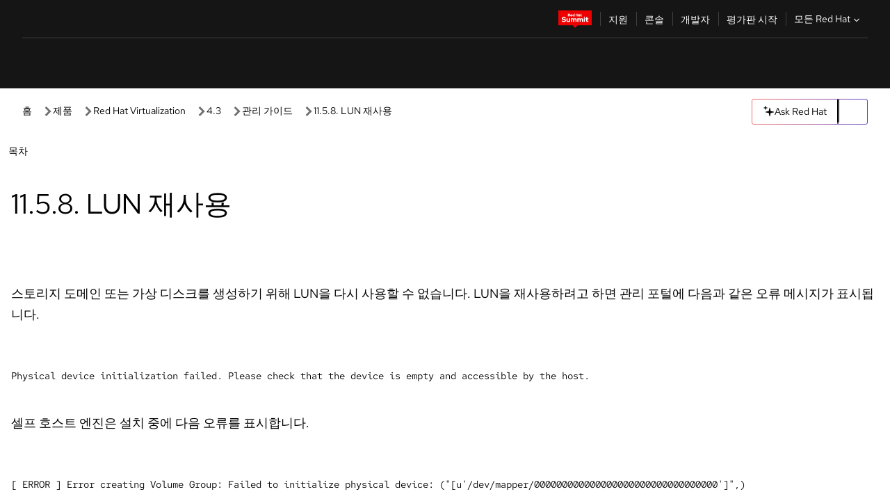

--- FILE ---
content_type: text/html;charset=utf-8
request_url: https://docs.redhat.com/ko/documentation/red_hat_virtualization/4.3/html/administration_guide/reusing_luns
body_size: 130974
content:
<!DOCTYPE html><html  class="" data-capo=""><head><script type="importmap">
  {
    "imports": {
      "@patternfly/elements/": "https://www.redhatstatic.com/dssf-001/v2/@patternfly/elements@4.0.2/",
      "@patternfly/pfe-core/": "https://www.redhatstatic.com/dssf-001/v2/@patternfly/pfe-core@4.0.5/",
      "@patternfly/icons/": "https://www.redhatstatic.com/dssf-001/v2/@patternfly/icons@1.0.3/",
      "@rhds/elements/": "https://www.redhatstatic.com/dssf-001/v2/@rhds/elements@3.0.3/elements/",
      "@patternfly/pfe-clipboard/": "/scripts/v1/@patternfly/pfe-clipboard/",
      "@cpelements/elements/": "/scripts/v1/@cpelements/elements/elements/"
    },
    "scopes": {
      "https://www.redhatstatic.com/dssf-001/v2/": {
        "@floating-ui/core": "https://www.redhatstatic.com/dssf-001/v2/@floating-ui/core@1.6.9/dist/floating-ui.core.mjs",
        "@floating-ui/dom": "https://www.redhatstatic.com/dssf-001/v2/@floating-ui/dom@1.6.13/dist/floating-ui.dom.mjs",
        "@floating-ui/utils": "https://www.redhatstatic.com/dssf-001/v2/@floating-ui/utils@0.2.9/dist/floating-ui.utils.mjs",
        "@floating-ui/utils/dom": "https://www.redhatstatic.com/dssf-001/v2/@floating-ui/utils@0.2.9/dist/floating-ui.utils.dom.mjs",
        "@lit/context": "https://www.redhatstatic.com/dssf-001/v2/@lit/context@1.1.4/development/index.js",
        "@lit/reactive-element": "https://www.redhatstatic.com/dssf-001/v2/@lit/reactive-element@2.0.4/reactive-element.js",
        "@lit/reactive-element/decorators/": "https://www.redhatstatic.com/dssf-001/v2/@lit/reactive-element@2.0.4/decorators/",
        "@patternfly/pfe-core": "https://www.redhatstatic.com/dssf-001/v2/@patternfly/pfe-core@5.0.1/core.js",
        "@patternfly/pfe-core/": "https://www.redhatstatic.com/dssf-001/v2/@patternfly/pfe-core@5.0.1/",
        "@rhds/elements/lib/": "https://www.redhatstatic.com/dssf-001/v2/@rhds/elements@3.0.3/lib/",
        "@rhds/icons": "https://www.redhatstatic.com/dssf-001/v2/@rhds/icons@1.2.0/icons.js",
        "@rhds/icons/": "https://www.redhatstatic.com/dssf-001/v2/@rhds/icons@1.2.0/",
        "@rhds/tokens/media.js": "https://www.redhatstatic.com/dssf-001/v2/@rhds/tokens@3.0.1/js/media.js",
        "@rhds/tokens/": "https://www.redhatstatic.com/dssf-001/v2/@rhds/tokens@3.0.1/",
        "lit": "https://www.redhatstatic.com/dssf-001/v2/lit@3.2.1/index.js",
        "lit/": "https://www.redhatstatic.com/dssf-001/v2/lit@3.2.1/",
        "lit-element/lit-element.js": "https://www.redhatstatic.com/dssf-001/v2/lit-element@4.1.1/lit-element.js",
        "lit-html": "https://www.redhatstatic.com/dssf-001/v2/lit-html@3.2.1/lit-html.js",
        "lit-html/": "https://www.redhatstatic.com/dssf-001/v2/lit-html@3.2.1/",
        "tslib": "https://www.redhatstatic.com/dssf-001/v2/tslib@2.8.1/tslib.es6.mjs"
      },
      "/": {
        "@floating-ui/core": "/scripts/v1/@floating-ui/core/dist/floating-ui.core.mjs",
        "@floating-ui/dom": "/scripts/v1/@floating-ui/dom/dist/floating-ui.dom.mjs",
        "@floating-ui/utils": "/scripts/v1/@floating-ui/utils/dist/floating-ui.utils.mjs",
        "@floating-ui/utils/dom": "/scripts/v1/@floating-ui/utils/dom/dist/floating-ui.utils.dom.mjs",
        "@lit/reactive-element": "/scripts/v1/@lit/reactive-element/reactive-element.js",
        "@lit/reactive-element/decorators/": "/scripts/v1/@lit/reactive-element/decorators/",
        "@patternfly/pfe-core": "/scripts/v1/@patternfly/pfe-core/core.js",
        "@patternfly/pfe-core/": "/scripts/v1/@patternfly/pfe-core/",
        "@rhds/tokens/media.js": "/scripts/v1/@rhds/tokens/js/media.js",
        "lit": "/scripts/v1/lit/index.js",
        "lit-element/lit-element.js": "/scripts/v1/lit-element/lit-element.js",
        "lit-html": "/scripts/v1/lit-html/lit-html.js",
        "lit-html/": "/scripts/v1/lit-html/",
        "lit/": "/scripts/v1/lit/",
        "tslib": "/scripts/v1/tslib/tslib.es6.mjs"
      }
    }
  }
</script>
<script>
    const html = document.querySelector('html');
    const prefersDark = window.matchMedia('(prefers-color-scheme: dark)').matches;
    const theme = localStorage.getItem('theme');

    if (theme) {
      if (theme === 'Dark') {
        html.classList.add('theme-dark', 'pf-v6-theme-dark');
      } else if (theme === 'Light') {
        html.classList.add('theme-light');
      } else {
        prefersDark ? html.classList.add('theme-dark', 'pf-v6-theme-dark') : html.classList.add('theme-light');
      }
    } else {
      if (prefersDark) {
        html.classList.add('theme-dark', 'pf-v6-theme-dark');
      } else {
        html.classList.add('theme-light');
      }
    }

    const arhOpen = localStorage.getItem('arh-open');
    if (arhOpen && arhOpen === 'true') {
      html.classList.add('side-panel-open');
    }
</script><meta charset="utf-8">
<meta name="viewport" content="width=device-width, initial-scale=1">
<title>11.5.8. LUN 재사용 | 관리 가이드 | Red Hat Virtualization | 4.3 | Red Hat Documentation</title>
<link rel="stylesheet" href="/fonts/fonts.css">
<link rel="stylesheet" href="/styles/rh-table-lightdom.css">
<link rel="stylesheet" href="/styles/rh-code-block-prism.css">
<style>:root{--pfe-navigation__dropdown--Color:light-dark(var(--rh-color-text-primary-on-light,#151515),var(--rh-color-text-primary-on-dark,#fff));--pfe-navigation__dropdown--Background:light-dark(var(--rh-color-surface-lightest,#fff),var(--rh-color-surface-darker,#1f1f1f));--pfe-navigation__nav-bar--toggle--BackgroundColor--active:light-dark(var(--rh-color-surface-lightest,#fff),var(--rh-color-surface-darker,#1f1f1f));--pfe-navigation__nav-bar--Color--active:light-dark(var(--rh-color-text-primary-on-light,#151515),var(--rh-color-text-primary-on-dark,#fff));--pfe-navigation__dropdown--separator--Border:1px solid light-dark(#d2d2d2,var(--rh-color-border-subtle-on-dark,#707070))}.section .titlepage{gap:.75rem}.section .titlepage,div.edit{align-items:center;display:flex}div.edit{font-size:.9rem;margin-bottom:8px}div.edit>a{align-items:center;display:flex}.edit pf-icon{margin-right:4px}rh-tile[color-palette=darkest] a{color:var(--rh-color-interactive-primary-default-on-dark,#92c5f9)}rh-tile[color-palette=darkest]:not(:defined){background-color:var(--rh-color-surface-darkest,#151515);border-color:var(--rh-color-border-subtle-on-dark,#707070);color:var(--rh-color-text-primary-on-dark,#fff)}rh-tile[color-palette=darkest]:not(:defined) img{aspect-ratio:1;width:48px}rh-tile[color-palette=darkest]:not(:defined) img+h3{margin-block-start:var(--rh-space-2xl,32px)}rh-tile a{color:var(--rh-color-interactive-primary-default,light-dark(var(--rh-color-interactive-primary-default-on-light,#06c),var(--rh-color-interactive-primary-default-on-dark,#92c5f9)))}rh-tile:not(:defined){background-color:light-dark(var(--rh-color-surface-lightest,#fff),var(--rh-color-surface-darkest,#151515));border:var(--rh-border-width-sm,1px) solid var(--rh-color-border-subtle,light-dark(var(--rh-color-border-subtle-on-light,#c7c7c7),var(--rh-color-border-subtle-on-dark,#707070)));color:var(--rh-color-text-primary,light-dark(var(--rh-color-text-primary-on-light,#151515),var(--rh-color-text-primary-on-dark,#fff)));padding:var(--rh-space-xl,24px)}rh-tile:not(:defined) h2,rh-tile:not(:defined) h3,rh-tile:not(:defined) h4{margin-block-start:0}rh-tile:not(:defined) rh-icon.learn-resource-icon{aspect-ratio:1;width:32px}rh-tile:not(:defined) rh-icon.learn-resource-icon+h3{margin-block-start:var(--rh-space-lg,16px)}rh-tile.explore-products-section:not(:defined){padding:var(--rh-space-2xl,32px)}rh-tile.explore-products-section:not(:defined) img.explore-products-img{aspect-ratio:1;width:48px}rh-tile.explore-products-section:not(:defined) img.explore-products-img+h3{margin-block-start:var(--rh-space-2xl,32px)}rh-tile.certificate-card:not(:defined){padding:0}rh-tile.certificate-card:not(:defined) h2{padding-top:var(--rh-space-lg,16px)}rh-tile[link=external]:not(:defined){padding:var(--rh-space-2xl,32px)}rh-tile[link=external]:not(:defined) h3{margin-block-start:0}rh-card.explore-products{color:var(--rh-color-text-primary,light-dark(var(--rh-color-text-primary-on-light,#151515),var(--rh-color-text-primary-on-dark,#fff)))}rh-card.explore-products:not(:defined){align-items:center;display:flex;flex-direction:column;justify-content:center}rh-card.explore-products:not(:defined) h4{font-size:var(--rh-font-size-heading-sm,1.5rem);padding-bottom:var(--rh-space-lg,16px)}rh-card.explore-products:not(:defined) rh-cta[variant=secondary]:not(:defined){border:var(--rh-border-width-sm,1px) solid var(--rh-color-border-strong,light-dark(var(--rh-color-border-strong-on-light,#151515),var(--rh-color-border-strong-on-dark,#fff)));border-radius:var(--rh-border-radius-default,3px);max-width:-moz-fit-content;max-width:fit-content;padding-block:var(--rh-space-lg,16px);padding-inline:var(--rh-space-2xl,32px)}rh-card.explore-products:not(:defined) rh-cta[variant=secondary]:not(:defined) a{color:var(--rh-color-text-primary,light-dark(var(--rh-color-text-primary-on-light,#151515),var(--rh-color-text-primary-on-dark,#fff)))}pf-popover.version-popover:not(:defined){display:none}.pf-chatbot,.pf-chatbot.pf-chatbot--overlay{height:100vh;position:static}.pf-chatbot.pf-chatbot--overlay .pf-chatbot-container{border-radius:0}.pf-chatbot section{padding:0}.pf-chatbot section .pf-chatbot__history.pf-v6-c-drawer{height:100vh}.pf-chatbot section section.pf-chatbot__message{padding-bottom:var(--pf-t--global--spacer--2xl)}.pf-chatbot .pf-chatbot__history .pf-chatbot__input{padding-inline-end:var(--pf-t--global--spacer--lg);padding-inline-start:var(--pf-t--global--spacer--lg)}.ask-redhat-core.pf-chatbot:has(.outage-error-wrapper){height:100vh!important}.ask-redhat-core .history-view-only-alert,.ask-redhat-core .privacy-statement-alert{width:100%!important}.pf-chatbot__actions pf-button{background-color:transparent;border-radius:6px;height:34px}.pf-chatbot__actions pf-button:hover{background-color:#0f0f10}.pf-chatbot__actions pf-button:hover::part(icon){color:#fff}.pf-chatbot__actions pf-button:active{background-color:#3d3d3d}.pf-chatbot__actions pf-button::part(icon){color:#a3a3a3;display:flex;left:8px;top:9px}.pf-chatbot__actions #embed-full-screen-toggle{display:none}#pf-modal-part-3.pf-v6-c-backdrop{z-index:2001}</style>
<style>.feedback-button-container[data-v-c03cac51]{margin:var(--rh-space-md,8px) 0}</style>
<style>.theme-container[data-v-629b32f0]{height:36px;position:relative}.theme-container [icon=caret-down][data-v-629b32f0],.theme-container [icon=caret-up][data-v-629b32f0]{width:10px}@media (max-width:1024px){.theme-selector-below-header .theme-container[data-v-629b32f0]{display:none}}rh-button[data-v-629b32f0],rh-button[data-v-629b32f0]::part(button){height:36px;width:66px}rh-button.footer[data-v-629b32f0],rh-button.footer[data-v-629b32f0]::part(button){width:auto}rh-button[variant=tertiary][data-v-629b32f0]{--rh-color-icon-secondary-on-dark:var(--rh-color-surface-darkest,#151515);--rh-color-icon-secondary-on-light:var(--rh-color-surface-lightest,#fff)}rh-button[variant=tertiary].footer[data-v-629b32f0]{--rh-color-border-strong:transparent}rh-button[variant=tertiary][data-v-629b32f0]::part(button){padding:10px var(--rh-space-lg,16px)}rh-button[variant=tertiary].footer[data-v-629b32f0]::part(button){padding:10px 0}.popover-container[data-v-629b32f0]{background-color:light-dark(var(--rh-color-surface-lightest,#fff),var(--rh-color-surface-darker,#1f1f1f));border-radius:6px;box-shadow:var( --rh-box-shadow-md,0 4px 6px 1px light-dark(hsla(0,0%,8%,.25),rgba(0,0,0,.5)) );position:absolute;right:0;top:42px;width:168px;z-index:1}.footer-popover-container[data-v-629b32f0]{left:0;top:54px}.theme-list-container[data-v-629b32f0]{align-items:flex-start;display:flex;flex-direction:column;list-style:none;margin:0;padding:var(--rh-space-md,8px) 0}.theme-list[data-v-629b32f0]{margin:0;padding:0;width:100%}.theme-list button.theme-btn[data-v-629b32f0]{align-items:center;background-color:transparent;border:none;color:light-dark(var(--rh-color-gray-95,#151515),var(--rh-color-white,#fff));cursor:pointer;display:flex;justify-content:flex-start;padding:var(--rh-space-md,8px) var(--rh-space-xl,24px);width:100%}button.theme-btn span.theme-btn-text[data-v-629b32f0]{font-family:Red Hat Text;font-size:var(--rh-font-size-body-text-sm,.875rem);font-weight:var(--rh-font-weight-body-text-regular,400);padding-left:var(--rh-space-md,8px)}button.theme-btn[data-v-629b32f0]:hover{background-color:light-dark(var(--rh-color-gray-20,#e0e0e0),var(--rh-color-gray-70,#383838))}</style>
<style>section[data-v-babbacad]{padding:0}h1[data-v-babbacad],h2[data-v-babbacad]{margin:0}.main-error-container[data-v-babbacad]{background-color:light-dark(var(--rh-color-surface-lightest,#fff),var(--rh-color-surface-darker,#1f1f1f));padding-bottom:var(--rh-space-7xl,128px);padding-top:var(--rh-space-5xl,80px)}.main-error[data-v-babbacad]{background-color:light-dark(var(--rh-color-surface-lighter,#f2f2f2),var(--rh-color-surface-dark,#383838));margin:0 auto;max-width:44rem;padding:var(--rh-space-3xl,48px)}.cloud-IT-image[data-v-babbacad]{width:9rem}.error-text-container p[data-v-babbacad]{color:light-dark(#6a6e73,var(--rh-color-white,#fff));font-size:var(--rh-font-size-body-text-lg,1.125rem)}.help-container[data-v-babbacad]{margin-top:var(--rh-space-4xl,64px)}.form-box-container[data-v-babbacad]{justify-content:center;margin-top:var(--rh-space-xl,24px)}.error-search-box[data-v-babbacad],.form-box-container[data-v-babbacad]{align-items:center;display:flex;width:100%}.error-search-box[data-v-babbacad]{justify-content:space-between;position:relative}.search-icon-form[data-v-babbacad]{color:light-dark(var(--rh-color-gray-50,#707070),var(--rh-color-status-neutral-on-dark,#c7c7c7));left:12px;position:absolute}.arrow-right-button[data-v-babbacad]{color:light-dark(var(--rh-color-gray-95,#151515),var(--rh-color-icon-secondary-on-dark,#fff))}.input-box[data-v-babbacad]{-webkit-appearance:none;-moz-appearance:none;appearance:none;background-color:light-dark(var(--rh-color-surface-lightest,#fff),var(--rh-color-surface-darker,#1f1f1f));border:1px solid light-dark(var(--rh-color-status-neutral-on-dark,#c7c7c7),var(--rh-color-gray-50,#707070));border-right:none;font-family:var(--rh-font-family-body-text,"Red Hat Text","RedHatText",Arial,sans-serif);font-size:var(--rh-font-size-body-text-md,1rem);height:36px;padding:0 40px;text-overflow:ellipsis;white-space:nowrap;width:100%}.input-box[data-v-babbacad]::-moz-placeholder{color:light-dark(var(--rh-color-text-secondary-on-light,#4d4d4d),var(--rh-color-text-secondary-on-dark,#c7c7c7));font-family:var(--rh-font-family-body-text,"Red Hat Text","RedHatText",Arial,sans-serif);font-size:var(--rh-font-size-body-text-md,1rem);font-weight:var(--rh-font-weight-code-regular,400);line-height:24px}.input-box[data-v-babbacad]::placeholder{color:light-dark(var(--rh-color-text-secondary-on-light,#4d4d4d),var(--rh-color-text-secondary-on-dark,#c7c7c7));font-family:var(--rh-font-family-body-text,"Red Hat Text","RedHatText",Arial,sans-serif);font-size:var(--rh-font-size-body-text-md,1rem);font-weight:var(--rh-font-weight-code-regular,400);line-height:24px}.form-box-container rh-button[data-v-babbacad]::part(button){align-items:center;background-color:light-dark(var(--rh-color-gray-20,#e0e0e0),var(--rh-color-status-neutral-on-light,#4d4d4d));border-radius:0;display:flex;height:36px;justify-content:center;--_default-border-color:light-dark(var(--rh-color-gray-20,#e0e0e0),var(--rh-color-status-neutral-on-light,#4d4d4d))}.input-clear-btn[data-v-babbacad]{align-items:center;background-color:transparent;border:none;display:flex;height:36px;justify-content:center;margin-right:-30px;outline:none;transform:translate(-30px)}.input-clear-btn[data-v-babbacad]:focus{border:1px solid var(--rh-color-accent-base-on-light,#06c)}.input-clear-btn:focus .input-clear-icon[data-v-babbacad]{color:var(--rh-color-gray-95,#151515)}.input-clear-icon[data-v-babbacad]{color:#6b6e72;cursor:pointer}.input-clear-icon[data-v-babbacad]:hover{color:var(--rh-color-gray-95,#151515)}.help-links[data-v-babbacad]{margin-top:var(--rh-space-xl,24px);padding:0 var(--rh-space-md,8px)}.help-links li[data-v-babbacad]{display:inline-block;list-style:none;margin-right:var(--rh-space-xl,24px);padding:var(--rh-space-xs,4px) 0}.help-links li a[data-v-babbacad]{color:light-dark(var(--rh-context-light-color-text-link,#06c),var(--rh-color-blue-30,#92c5f9));cursor:pointer;text-decoration:none}@media (max-width:992px){.main-error[data-v-babbacad]{padding:var(--rh-space-lg,16px)}.cloud-IT-image[data-v-babbacad]{width:6rem}}</style>
<style>.feedback-container[data-v-d44dfd67]{align-items:center;background-color:light-dark(var(--rh-color-surface-lightest,#fff),var(--rh-color-surface-darker,#1f1f1f));display:flex;justify-content:flex-end;min-height:48px;padding:var(--rh-space-lg,16px) var(--rh-space-2xl,32px)}.toggle-theme-btn[data-v-d44dfd67]{padding-left:var(--rh-space-xl,24px)}@media (max-width:767px){.feedback-container[data-v-d44dfd67]{padding:var(--rh-space-lg,16px)}}@media (max-width:1024px){.toggle-theme-btn[data-v-d44dfd67]{display:none}}</style>
<style>@keyframes fade-in{0%{opacity:0;visibility:hidden}1%{visibility:visible}to{opacity:1;visibility:visible}}@media (min-height:48em){.rhdocs{--rh-table--maxHeight: calc(100vh - 12.5rem) }}*,.rhdocs *,.rhdocs :after,.rhdocs :before,:after,:before{box-sizing:border-box}.rhdocs img,.rhdocs object,.rhdocs svg,img,object,svg{display:inline-block;max-width:100%;vertical-align:middle}.rhdocs hr{border:0;border-top:.0625rem solid light-dark(#d2d2d2,var(--rh-color-border-subtle-on-dark,#707070));clear:both;margin:1rem 0}.rhdocs a{color:light-dark(var(--rh-color-interactive-primary-default-on-light,#06c),var(--rh-color-interactive-primary-default-on-dark,#92c5f9))}.rhdocs a:focus,.rhdocs a:hover{color:light-dark(var(--rh-color-interactive-primary-hover-on-light,#036),var(--rh-color-interactive-primary-hover-on-dark,#b9dafc))}.rhdocs a.anchor-heading{color:light-dark(var(--rh-color-gray-95,#151515),var(--rh-color-white,#fff));cursor:pointer;text-decoration:none;word-break:break-word}.rhdocs p{margin:1.49963rem 0}.rhdocs li>p{margin:0}.rhdocs h1{font-weight:var(--rh-font-weight-heading-regular,400)}.rhdocs h1,.rhdocs h2,.rhdocs h3,.rhdocs h4,.rhdocs h5,.rhdocs h6{font-family:RedHatDisplay,Red Hat Display,Helvetica Neue,Arial,sans-serif;margin:0 0 .625rem}.rhdocs h2,.rhdocs h3,.rhdocs h4,.rhdocs h5,.rhdocs h6{font-weight:var(--rh-font-weight-heading-medium,500)}.rhdocs h1{font-size:var(--rh-font-size-heading-xl,2.5rem);margin:2rem 0}.rhdocs h2{font-size:var(--rh-font-size-heading-md,1.75rem);margin:2rem 0}.rhdocs h3{font-size:var(--rh-font-size-heading-sm,1.5rem)}.rhdocs h4{font-size:var(--rh-font-size-heading-xs,1.25rem)}.rhdocs h5,.rhdocs h6{font-size:18px}.rhdocs h6{line-height:1.463rem}.rhdocs ol ::marker,.rhdocs ul ::marker{font:inherit}.rhdocs li{margin:0 0 .5em;padding:0}.rhdocs li>p{margin:.5rem 0}.rhdocs li>ol,.rhdocs li>ul{margin:0}.rhdocs dl dd{margin:.5rem 0 .5rem 1rem}.rhdocs dl dd>p{margin:.5rem 0}.rhdocs table{border:0;font-size:1rem;line-height:1.6667}.rhdocs table caption,pf-modal table caption{font-family:Red Hat Display;font-size:var(--rh-font-size-body-text-md,1rem);font-weight:var(--rh-font-weight-body-text-medium,500);line-height:var(--rh-line-height-heading,1.3);margin:0;text-align:left}.rhdocs table td,.rhdocs table th{border:0;border-bottom:.0625rem solid #d2d2d2;border-bottom:.0625rem solid var(--pfe-table--Border,#d2d2d2);padding:.5em 1rem}.rhdocs table td.halign-left,.rhdocs table th.halign-left{text-align:left}.rhdocs table td.halign-center,.rhdocs table th.halign-center,table td.halign-center,table th.halign-center{text-align:center}.rhdocs table td.halign-right,.rhdocs table th.halign-right{text-align:right}.rhdocs table td.valign-top,.rhdocs table th.valign-top{vertical-align:top}.rhdocs table td.valign-middle,.rhdocs table th.valign-middle{vertical-align:middle}.rhdocs table td.valign-bottom,.rhdocs table th.valign-bottom{vertical-align:bottom}.rhdocs table thead th,pf-modal table thead th{font-family:Red Hat Text;font-size:var(--rh-font-size-body-text-sm,.875rem);font-weight:var(--rh-font-weight-body-text-medium,500);line-height:var(--rh-line-height-heading,1.3)}.rhdocs rh-table{margin:var(--rh-space-2xl,32px) 0;max-height:518px}.rhdocs rh-table:has(+.rhdocs-table-expand-btn-container),.rhdocs rh-table:has(+.rhdocs-table-show-more-btn){margin:0}.rhdocs-table-wrapper{margin-bottom:var(--rh-space-2xl,32px)}.pf-table-modal-body rh-table{margin-top:0}.pf-table-modal-body rh-table table td,.pf-table-modal-body rh-table table th{margin-top:0;padding-bottom:var(--rh-space-lg,16px);padding-top:var(--rh-space-lg,16px)}.pf-table-modal-body rh-table table td p,.pf-table-modal-body rh-table table td>:first-child{font-family:Red Hat Text;font-size:var(--rh-font-size-body-text-md,1rem);line-height:var(--rh-line-height-body-text,1.5);margin:0}.pf-table-modal-body code{background-color:var(--rh-color-gray-10,#f0f0f0);border-radius:.25em;color:var(--rh-color-gray-95,#151515);font-family:Red Hat Mono,Monaco,Menlo,Ubuntu Mono,monospace;font-size:.875em;padding:.125em .25em}.rhdocs .rhdocs-table-show-more-btn{background:transparent;border:none;cursor:pointer;display:block;font-family:Red Hat Text;font-size:var(--rh-font-size-body-text-sm,.875rem);font-weight:var(--rh-font-weight-body-text-regular,400);height:38px;line-height:var(--rh-line-height-heading,1.3);margin:var(--rh-space-lg,16px) auto 0;outline:none;padding:var(--rh-space-md,8px) var(--rh-space-lg,16px)}.rhdocs .rhdocs-table-expand-btn.hidden-btn,.rhdocs .rhdocs-table-show-more-btn.hidden-btn{display:none}.rhdocs .rhdocs-table-show-more-btn:focus{border:var(--rh-border-width-md,2px) solid light-dark(var(--rh-color-blue-70,#036),var(--rh-color-interactive-primary-hover-on-dark,#b9dafc));border-radius:var(--rh-border-radius-default,3px)}.rhdocs .rhdocs-table-show-more-btn-content{align-items:center;display:flex;gap:var(--rh-space-md,8px);justify-content:center}.rhdocs .rhdocs-table-expand-btn{float:inline-end;margin-bottom:var(--rh-space-md,8px)}.rhdocs .rhdocs-table-expand-btn-container{font-family:Red Hat Text;font-size:var(--rh-font-size-body-text-md,1rem);font-weight:var(--rh-font-weight-body-text-medium,500);line-height:var(--rh-line-height-body-text,1.5)}.pf-table-modal-body{height:98vh;margin:0 auto;overflow:auto;padding:var(--rh-space-lg,16px);width:75%}.pf-table-modal-body rh-table{max-height:100%;max-height:-webkit-fill-available;max-height:-moz-available}@media screen and (max-width:768px){.pf-table-modal-body{width:100%}}pf-modal[variant=large]{--pf-c-modal-box--m-lg--lg--MaxWidth:100vw;--pf-c-modal-box--BackgroundColor:light-dark(var(--rh-color-surface-lightest,#fff),var(--rh-color-surface-darker,#1f1f1f));z-index:1100}pf-modal::part(content){overflow-y:hidden}.rhdocs rh-table table,.rhdocs rh-table.rh-table--expanded-vertically{max-height:-moz-max-content;max-height:max-content}.rhdocs pre.nowrap{overflow:auto;overflow-wrap:normal;white-space:pre;word-break:normal}.rhdocs .codeblock__wrapper pre{background:transparent}.rh-table--full-screen code,.rhdocs .content--md code,.rhdocs .content--sm code,.rhdocs .rh-table--full-screen code{overflow-wrap:normal;word-break:normal}.rhdocs[class] pre code,[class] pre code{background:inherit;color:inherit;font-family:inherit;font-size:inherit;font-weight:inherit;line-height:inherit;padding:0}.rhdocs .keycap,.rhdocs kbd{background-color:#eee;background-image:linear-gradient(180deg,#ddd,#eee,#fff);border-radius:.1875rem;box-shadow:0 -.0625rem #fff,0 .0625rem 0 .1875rem #aaa;color:#151515;font-family:RedHatMono,Red Hat Mono,Consolas,monospace;font-size:90%;font-weight:400;margin:0 .25rem;padding:.125rem .375rem}.keycap strong,.rhdocs .keycap strong{font-weight:inherit}.rhdocs kbd.keyseq,kbd.keyseq{background:transparent;border:0;box-shadow:none;padding:0}.rhdocs kbd.keyseq kbd,kbd.keyseq kbd{display:inline-block;margin:0 .375rem}.rhdocs kbd.keyseq kbd:first-child,kbd.keyseq kbd:first-child{margin-left:0}.rhdocs b.button{font-size:90%;font-weight:700;padding:.1875rem}.rhdocs b.button:before{content:"["}.rhdocs b.button:after{content:"]"}html{font-family:sans-serif;-ms-text-size-adjust:100%;-webkit-text-size-adjust:100%}body{margin:0}.rhdocs audio,.rhdocs canvas,.rhdocs progress,.rhdocs video{display:inline-block;vertical-align:baseline}.rhdocs audio:not([controls]){display:none;height:0}[hidden],template{display:none}.rhdocs a{background:transparent}.rhdocs a:active,.rhdocs a:hover{outline:0}.rhdocs a.anchor-heading:focus-visible{color:light-dark(var(--rh-color-gray-95,#151515),var(--rh-color-white,#fff))}.rhdocs abbr[title]{border-bottom:.0625rem dotted}.rhdocs dfn{font-style:italic}.rhdocs h1{margin:.67em 0}.rhdocs mark{background:#ff0;color:#000}.rhdocs small{font-size:80%}.rhdocs sub,.rhdocs sup{font-size:75%;line-height:0;position:relative;vertical-align:baseline}.rhdocs sup{top:-.5em}.rhdocs sub{bottom:-.25em}.rhdocs img{background-color:light-dark(transparent,var(--rh-color-surface-lightest,#fff));border:0;padding:20px}.rhdocs .inlinemediaobject img{padding:2px}.rhdocs svg:not(:root){overflow:hidden}.rhdocs figure{margin:1em 2.5rem}.rhdocs hr{box-sizing:content-box;height:0}.rhdocs code,.rhdocs kbd,.rhdocs pre,.rhdocs samp{font-family:monospace,monospace;font-size:1em}.rhdocs button,.rhdocs optgroup,.rhdocs select,.rhdocs textarea,.rhdocsinput{color:inherit;font:inherit;margin:0}.rhdocs rh-tooltip.copy-link-tooltip:not(:defined){display:none}.rhdocs rh-button.copy-link-btn{border:2px solid light-dark(var(--rh-color-white,#fff),var(--rh-color-surface-darker,#1f1f1f));cursor:pointer;display:flex}.rhdocs rh-button.copy-link-btn:hover{background-color:light-dark(var(--rh-color-surface-lighter,#f2f2f2),var(--rh-color-gray-60,#4d4d4d));border-radius:var(--rh-border-radius-default,3px)}.rhdocs rh-button.copy-link-btn .link-icon{color:light-dark(var(--rh-color-canvas-black,#151515),var(--Core-color-palette-Gray-white,#fff))}.rhdocs button{overflow:visible}.rhdocs button,.rhdocs select{text-transform:none}.rhdocs button,.rhdocs html input[type=button],.rhdocs input[type=reset],.rhdocs input[type=submit]{-moz-appearance:button;appearance:button;-webkit-appearance:button;cursor:pointer}.rhdocs button[disabled],.rhdocs html input[disabled]{cursor:default}.rhdocs button::-moz-focus-inner,.rhdocs input::-moz-focus-inner{border:0;padding:0}.rhdocs input{line-height:normal}.rhdocs input[type=checkbox],.rhdocs input[type=radio]{box-sizing:border-box;padding:0}.rhdocs input[type=number]::-webkit-inner-spin-button,.rhdocs input[type=number]::-webkit-outer-spin-button{height:auto}.rhdocs input[type=search]{-moz-appearance:textfield;appearance:textfield;-webkit-appearance:textfield;box-sizing:content-box}.rhdocs input[type=search]::-webkit-search-cancel-button,.rhdocs input[type=search]::-webkit-search-decoration{-webkit-appearance:none}.rhdocs fieldset{border:.0625rem solid silver;margin:0 .125rem;padding:.35em .625em .75em}.rhdocs legend{border:0;padding:0}.rhdocs textarea{overflow:auto}.rhdocs optgroup{font-weight:700}.rhdocs table{border-collapse:collapse;border-spacing:0}.rhdocs td,.rhdocs th{padding:0}.rhdocs ._additional-resources[class][class],.rhdocs ._additional-resources[class][class][id]:last-child{background:light-dark(var(--rh-color-surface-lightest,#fff),var(--rh-color-surface-darker,#1f1f1f));border:.0625rem solid #d2d2d2;border-radius:.1875rem;margin:2em 0 4em;padding:2rem 2rem 1rem}.rhdocs ._additional-resources[class][class][id]:last-child{margin-top:-2rem}.rhdocs ._additional-resources[class][class]:only-child{grid-column:1/-1}._additional-resources[class][class] .additional-resources__heading,._additional-resources[class][class] .heading,._additional-resources[class][class] h1,._additional-resources[class][class] h2,._additional-resources[class][class] h3,._additional-resources[class][class] h4,._additional-resources[class][class] h5,._additional-resources[class][class] h6,._additional-resources[class][class] p.title{display:block;font-family:RedHatDisplay,Red Hat Display,Helvetica Neue,Arial,sans-serif;font-size:1.125rem;font-weight:700;line-height:1.5rem;margin:0 0 .5rem;padding:0;text-transform:uppercase}._additional-resources[class][class] ul{border:0;list-style:none;margin:0;padding:0;position:relative}.related-topic-content__wrapper ._additional-resources[class][class] ul{display:block}._additional-resources[class][class] ul:after{background-color:light-dark(var(--rh-color-surface-lightest,#fff),var(--rh-color-surface-darker,#1f1f1f));bottom:0;content:"";display:block;height:.125rem;position:absolute;width:100%}._additional-resources[class][class] li{border-bottom:.0625rem solid #d2d2d2;box-sizing:content-box;margin:0;padding:1rem 1.5rem 1rem 0;-moz-column-break-inside:avoid;break-inside:avoid}._additional-resources[class][class] li:only-child{grid-column:1/-1}._additional-resources[class][class] li:last-child{border:0}@media (min-width:1100px){._additional-resources[class][class] li:last-child{border-bottom:.0625rem solid #d2d2d2}}._additional-resources[class][class] li p:only-child{margin:0;padding:0}.rhdocs table .admonitionblock>div:nth-child(2),.rhdocs table .caution>div:nth-child(2),.rhdocs table .important>div:nth-child(2),.rhdocs table .note>div:nth-child(2),.rhdocs table .tip>div:nth-child(2),.rhdocs table .warning>div:nth-child(2){margin:.5rem 0}.rhdocs table .admonitionblock>div:nth-child(2)>:first-child,.rhdocs table .caution>div:nth-child(2)>:first-child,.rhdocs table .important>div:nth-child(2)>:first-child,.rhdocs table .note>div:nth-child(2)>:first-child,.rhdocs table .tip>div:nth-child(2)>:first-child,.rhdocs table .warning>div:nth-child(2)>:first-child{margin-top:0}.rhdocs table .admonitionblock>div:nth-child(2)>:last-child,.rhdocs table .caution>div:nth-child(2)>:last-child,.rhdocs table .important>div:nth-child(2)>:last-child,.rhdocs table .note>div:nth-child(2)>:last-child,.rhdocs table .tip>div:nth-child(2)>:last-child,.rhdocs table .warning>div:nth-child(2)>:last-child{margin-bottom:0}.rhdocs .codeblock__wrapper+.codeblock__wrapper,.rhdocs pre+pre,.rhdocs pre[class]+pre[class]{margin-top:2rem}.rhdocs .codeblock__wrapper{background:light-dark(var(--rh-color-surface-lighter,#f2f2f2),var(--rh-color-gray-80,#292929));overflow:visible;position:relative;transform:translate(0);z-index:0}.codeblock__wrapper:before{background-repeat:no-repeat;background-size:6.25rem 100%;bottom:var(--scrollbar__height,1px);content:"";display:block;height:7.125rem;max-height:100%;max-height:calc(100% - var(--scrollbar__height, 2px));position:absolute;right:var(--scrollbar__width,6px);top:.0625rem;width:4.0625rem;z-index:1}.rhdocs .codeblock__inner-wrapper,.rhdocs pre{max-height:calc(100vh - 6.25rem)}@media (min-height:48em){.rhdocs .codeblock__inner-wrapper,.rhdocs pre{max-height:calc(100vh - 12.5rem)}}.rhdocs .codeblock__inner-wrapper{display:grid;grid-template-columns:1fr 4.375rem}.rhdocs .codeblock__wrapper--expanded .codeblock__inner-wrapper{max-height:-moz-max-content;max-height:max-content}.codeblock__copy span{display:block;height:0;position:absolute;visibility:hidden;width:0}.codeblock__copy:focus{outline:.0625rem dashed currentcolor}.codeblock__copy svg#icon--copy{height:1rem;width:1rem}.codeblock__expand{-webkit-appearance:none;-moz-appearance:none;appearance:none;background:#f0efef;border:0;cursor:pointer;height:1.75rem;left:calc(100% - 2.75rem - var(--scrollbar__width, 0px));position:absolute;text-indent:-9999em;top:3.25rem;width:1.75rem;z-index:2}.codeblock__expand:before{background:#6a6e73;content:"";height:100%;left:0;-webkit-mask-image:url("data:image/svg+xml;charset=utf-8,%3Csvg xmlns='http://www.w3.org/2000/svg' viewBox='0 0 320 512'%3E%3C!--! Font Awesome Pro 6.2.0 by @fontawesome - https://fontawesome.com License - https://fontawesome.com/license (Commercial License) Copyright 2022 Fonticons, Inc.--%3E%3Cpath d='M182.6 9.4c-12.5-12.5-32.8-12.5-45.3 0l-96 96c-12.5 12.5-12.5 32.8 0 45.3s32.8 12.5 45.3 0l41.4-41.4v293.4l-41.4-41.3c-12.5-12.5-32.8-12.5-45.3 0s-12.5 32.8 0 45.3l96 96c12.5 12.5 32.8 12.5 45.3 0l96-96c12.5-12.5 12.5-32.8 0-45.3s-32.8-12.5-45.3 0L192 402.7V109.3l41.4 41.4c12.5 12.5 32.8 12.5 45.3 0s12.5-32.8 0-45.3l-96-96z'/%3E%3C/svg%3E");mask-image:url("data:image/svg+xml;charset=utf-8,%3Csvg xmlns='http://www.w3.org/2000/svg' viewBox='0 0 320 512'%3E%3C!--! Font Awesome Pro 6.2.0 by @fontawesome - https://fontawesome.com License - https://fontawesome.com/license (Commercial License) Copyright 2022 Fonticons, Inc.--%3E%3Cpath d='M182.6 9.4c-12.5-12.5-32.8-12.5-45.3 0l-96 96c-12.5 12.5-12.5 32.8 0 45.3s32.8 12.5 45.3 0l41.4-41.4v293.4l-41.4-41.3c-12.5-12.5-32.8-12.5-45.3 0s-12.5 32.8 0 45.3l96 96c12.5 12.5 32.8 12.5 45.3 0l96-96c12.5-12.5 12.5-32.8 0-45.3s-32.8-12.5-45.3 0L192 402.7V109.3l41.4 41.4c12.5 12.5 32.8 12.5 45.3 0s12.5-32.8 0-45.3l-96-96z'/%3E%3C/svg%3E");-webkit-mask-position:center center;mask-position:center center;-webkit-mask-repeat:no-repeat;mask-repeat:no-repeat;-webkit-mask-size:auto 1rem;mask-size:auto 1rem;position:absolute;top:0;width:100%}.codeblock__wrapper--expanded .codeblock__expand{background:#2b9af3}.codeblock__wrapper--expanded .codeblock__expand:before{background:#fff}.codeblock__expand:focus:before,.codeblock__expand:hover:before{background:#06c}.codeblock__wrapper--expanded .codeblock__expand:focus:before,.codeblock__wrapper--expanded .codeblock__expand:hover:before{background:#fff}.codeblock__expand:focus{outline:.0625rem dashed currentcolor}.rhdocs .callout,.rhdocs .colist>ol>li:before,.rhdocs .conum{background:light-dark(var(--rh-color-status-info-on-light,#5e40be) var(--rh-color-status-info-on-dark,#b6a6e9));height:24px;width:24px}.rhdocs .calloutlist>ol,.rhdocs .colist>ol{counter-reset:colist;list-style:none;margin:1rem 0 2rem;padding:0}.rhdocs .calloutlist>ol>li,.rhdocs .colist>ol>li{counter-increment:colist;font-size:1rem;margin:.5rem 0;padding-left:1.75rem;position:relative}.rhdocs .calloutlist>ol>li .colist-num,.rhdocs .colist>ol>li .colist-num{display:none}.calloutlist>ol>li:before,.colist>ol>li:before{content:counter(colist);left:0;position:absolute;top:.1875rem}.calloutlist dt{clear:left;float:left;margin:0;padding:0 .5rem 0 0}.included-in-guides[class],.included-in-guides[class][id]:last-child{background:#fff;border:.0625rem solid #d2d2d2;border-radius:.1875rem;margin:2em 0 4em;padding:2rem 2rem 1rem}.included-in-guides[class][id]:last-child{margin-top:-2rem}.included-in-guides[class]:only-child{grid-column:1/-1}.included-in-guides[class] .additional-resources__heading,.included-in-guides[class] .heading,.included-in-guides[class] h1,.included-in-guides[class] h2,.included-in-guides[class] h3,.included-in-guides[class] h4,.included-in-guides[class] h5,.included-in-guides[class] h6,.included-in-guides[class] p.title{display:block;font-family:RedHatDisplay,Red Hat Display,Helvetica Neue,Arial,sans-serif;font-size:1.125rem;font-weight:700;line-height:1.5rem;margin:0 0 .5rem;padding:0;text-transform:uppercase}.included-in-guides[class] ul{border:0;list-style:none;margin:0;padding:0;position:relative}.related-topic-content__wrapper .included-in-guides[class] ul{display:block}.included-in-guides[class] ul:after{background-color:#fff;bottom:0;content:"";display:block;height:.125rem;position:absolute;width:100%}.included-in-guides[class] li{border-bottom:.0625rem solid #d2d2d2;box-sizing:content-box;margin:0;padding:1rem 1.5rem 1rem 0;-moz-column-break-inside:avoid;break-inside:avoid}.included-in-guides[class] li:only-child{grid-column:1/-1}.included-in-guides[class] li:last-child{border:0}@media (min-width:1100px){.included-in-guides[class] li:last-child{border-bottom:.0625rem solid #d2d2d2}}.included-in-guides[class] li p:only-child{margin:0;padding:0}.menuseq{display:inline-flex;overflow:hidden;text-indent:-9999em}.menuseq .menu,.menuseq .menuitem,.menuseq .submenu{display:block;position:relative;text-indent:0}.menuseq .menu+.menu:before,.menuseq .menu+.menuitem:before,.menuseq .menu+.submenu:before,.menuseq .menuitem+.menu:before,.menuseq .menuitem+.menuitem:before,.menuseq .menuitem+.submenu:before,.menuseq .submenu+.menu:before,.menuseq .submenu+.menuitem:before,.menuseq .submenu+.submenu:before{content:">";display:inline-block;font-weight:700;padding:0 .25em}.related-topic-content__wrapper{margin:2em 0}.related-topic-content__wrapper--for-guide{margin-bottom:-2.5rem;padding-bottom:.0625rem;position:relative;z-index:1}.related-topic-content__wrapper--for-guide:before{background:#f0f0f0;content:"";display:block;height:100%;left:-3rem;position:absolute;right:-4.5rem;top:0;width:auto;z-index:-1}@media (min-width:1100px){.related-topic-content__wrapper--for-guide:before{left:-2.5rem;right:-3.625rem}}.related-topic-content__wrapper--for-guide summary{padding:1em 2em 1em 2.1875rem}@media (min-width:950px){.related-topic-content__inner-wrapper{display:grid;gap:2em;grid-template-columns:repeat(2,minmax(0,1fr))}}.local-render .rhdocs-content{margin:0 auto}.rhdocs cp-documentation{display:block;padding-bottom:2.5rem}.rhdocs cp-documentation.PFElement,.rhdocs cp-documentation[pfelement]{padding:0}rh-table{display:block}::-webkit-scrollbar,:host .rhdocs ::-webkit-scrollbar{height:.625rem;width:.625rem}::-webkit-scrollbar,::-webkit-scrollbar-track,:host .rhdocs ::-webkit-scrollbar,:host .rhdocs ::-webkit-scrollbar-track{background-color:#d6d6d6}::-webkit-scrollbar-thumb,:host .rhdocs ::-webkit-scrollbar-thumb{background-color:#8e8e8e}*,:host .rhdocs *{scrollbar-color:#8e8e8e #d6d6d6}.rhdocs p:empty,p:empty{display:none}.rhdocs[class] h1 code,.rhdocs[class] h2 code,.rhdocs[class] h3 code,.rhdocs[class] h4 code,.rhdocs[class] h5 code,.rhdocs[class] h6 code,[class] h1 code,[class] h2 code,[class] h3 code,[class] h4 code,[class] h5 code,[class] h6 code{background:transparent;border:0;color:inherit;font:inherit;margin:0;padding:0}.pane-page-title h1,.rhdocs__header__primary-wrapper h1{font-family:RedHatDisplay,Red Hat Display,Helvetica Neue,Arial,sans-serif;font-size:2.25rem;line-height:1.333}.rhdocs details[class]{list-style:none;margin:1rem 0 3rem;padding:0}.rhdocs-toc[class]{background:#f2f2f2;margin:1rem 0 2rem;padding:1rem}.rhdocs-toc[class]>:last-child{margin-bottom:0}.rhdocs-toc[class] .rhdocs-toctitle{font-size:1.25rem;font-weight:400;line-height:1.6667;margin-top:0;text-transform:none}.rhdocs-toc[class] li{margin-bottom:.25em;padding-left:.5em}.preamble{margin:0 0 2rem}.sect1{margin:2rem 0 1rem}:host .sect1,cp-documentation .sect1{margin:0 0 2rem;padding:.0625rem 0 0}:host(.cp-documentation--has-external-header) .sect1:first-child>h2:first-child,:host(.cp-documentation--has-external-header) .sect1:first-child>h3:first-child{margin-top:0}.listingblock,.literalblock{margin:1rem 0}.quoteblock,.verseblock{border-left:.25rem solid #d2d2d2;margin:1rem 0;padding:1rem 1rem 1rem 2rem}.quoteblock.pullleft,.verseblock.pullleft{float:left;margin-right:3rem;width:25rem}@media (min-width:768px){.quoteblock.pullleft,.verseblock.pullleft{margin-left:-1rem}}.quoteblock.pullright,.verseblock.pullright{float:right;margin-left:3rem;width:25rem}@media (min-width:768){.quoteblock.pullright,.verseblock.pullright{margin-right:-2rem}}@media (min-width:1100px){.quoteblock.pullright,.verseblock.pullright{margin-right:-10rem}}.quoteblock>:first-child,.verseblock>:first-child{margin-top:0}.quoteblock .content,.verseblock .content{font-family:RedHatText,Red Hat Text,Helvetica Neue,Arial,sans-serif;font-size:1.25rem;line-height:1.6667}.quoteblock .attribution,.verseblock .attribution{font-size:.875rem;font-style:italic;font-weight:600;line-height:1.6667;text-transform:uppercase}.quoteblock .attribution .citetitle,.verseblock .attribution .citetitle{color:#585858}.quoteblock .attribution cite,.verseblock .attribution cite{font-size:1em}.quoteblock blockquote{font-style:italic;margin:0;padding:0}.quoteblock blockquote .content>:first-child{margin-top:0}.quoteblock blockquote .content>:first-child:before{color:light-dark(#e00,var(--rh-color-text-secondary-on-dark,#c7c7c7));content:"â€œ";display:block;float:left;font-size:2.75rem;font-style:normal;line-height:1.125em;margin-right:.5rem}.quoteblock blockquote .content>:first-child .content>:first-child:before{content:none}.imageblock{margin:1rem 0}.imageblock.pullleft{float:left;margin-right:3rem;width:25rem}@media (min-width:768px){.imageblock.pullleft{margin-left:-1rem}}.imageblock.pullright{float:right;margin-left:3rem;width:25rem}@media (min-width:768){.imageblock.pullright{margin-right:-2rem}}@media (min-width:1100px){.imageblock.pullright{margin-right:-10rem}}.imageblock.interrupter{margin:2rem 0}@media (min-width:768px){.imageblock.interrupter{margin-left:-1rem;margin-right:-2rem}.imageblock.interrupter .caption{margin-left:1rem;margin-right:2rem}}@media (min-width:1100px){.imageblock.interrupter{margin-right:-10rem}.imageblock.interrupter .caption{margin-right:10rem}}.imageblock.interrupter img{max-width:100%}.imageblock .caption{color:#585858;display:block;font-size:.875rem;line-height:1.6667;margin:.5rem 0 0}.rhdocs-footnotes{border-top:.0625rem solid #d2d2d2;margin:3rem 0 1rem;padding:1rem 0 0}.rhdocs-footnotes>ol{margin:0;padding:0 0 0 1.5rem}@supports (counter-reset:footnotenum){.rhdocs-footnotes>ol{counter-reset:footnotenum;list-style:none;padding:0}.rhdocs-footnotes>ol>li{counter-increment:footnotenum}.rhdocs-footnotes>ol>li:before{color:#585858;content:"[" counter(footnotenum) "]";display:inline-block;margin-right:.25rem}}.rhdocs-footer{background:#ededed;color:#151515;font-size:.875rem;line-height:1.6667;margin:3rem 0 0;padding:1rem}.center{margin-left:auto;margin-right:auto}.stretch{width:100%}.visually-hidden{overflow:hidden;position:absolute;clip:rect(0,0,0,0);border:0;height:.0625rem;margin:-.0625rem;padding:0;width:.0625rem}.rh-docs-legal-notice{margin-top:4em}pre,pre[class]{margin:0;padding:1.25em 1em;position:relative}code[class*=language-],pre[class*=language-]{color:#151515;-moz-tab-size:4;-o-tab-size:4;tab-size:4}code.language-none,code.language-text,code.language-txt,pre.language-none,pre.language-text,pre.language-txt{color:#151515}code[class*=language-] ::-moz-selection,code[class*=language-]::-moz-selection,pre[class*=language-] ::-moz-selection,pre[class*=language-]::-moz-selection{--_selected-text-background:light-dark(#b4d7ff,#395676)}code[class*=language-] ::selection,code[class*=language-]::selection,pre[class*=language-] ::selection,pre[class*=language-]::selection{--_selected-text-background:light-dark(#b4d7ff,#395676)}:not(pre)>code[class*=language-]{border-radius:.2em;padding:.1em;white-space:normal}.rhdocs.local-render{margin:0 auto;max-width:45.8125rem;padding:0 1.5rem}@media print{.field code,.field pre,code[class*=language-],pre,pre[class*=language-]{white-space:pre-wrap!important;word-wrap:break-word!important;overflow-wrap:break-word!important;word-break:break-word!important}}.book-nav__list[class]{display:flex;justify-content:space-between;line-height:var(--jupiter__lineHeight--xs,1.3333);list-style:none;margin:5rem 0 0;padding:0}@media (min-width:1200px){.book-nav__list[class]{display:grid;gap:2rem;grid-template-columns:repeat(2,minmax(0,1fr))}}.book-nav__item a{display:inline-block;font-size:.875rem;font-weight:500;padding-left:1.25rem;position:relative;text-transform:uppercase}.book-nav__item a:before{background:url(/sites/dxp-docs/penumbra-dist/jupiter/images/arrow-down-solid.svg) no-repeat;background-size:contain;content:"";display:block;height:.875rem;left:0;position:absolute;top:.125rem;transform:rotate(90deg);width:.875rem}.book>.titlepage:not(:last-child),.rhdocs .chapter,section[id]{padding-bottom:3.75rem}.book>.titlepage .chapter:last-child,.book>.titlepage section[id]:last-child,.chapter .chapter:last-child,.chapter section[id]:last-child,section[id] .chapter:last-child,section[id] section[id]:last-child{margin-bottom:-3.75rem}.rhdocs .codeblock__wrapper+section[id],pre+section[id]{padding-top:3.75rem}.rhdocs .cta-link{font-size:inherit}.rhdocs a{word-wrap:break-word;overflow-wrap:break-word}.rhdocs .caution,.rhdocs .important,.rhdocs .note,.rhdocs .tip,.rhdocs .warning{padding:.8888888889em;position:relative}.rhdocs .QSIPopOver{bottom:18.75rem!important;top:auto!important}.rhdocs .alert{position:relative}.rhdocs button.dismiss-button{background:none;border:0;cursor:pointer;height:2.5rem;margin-top:-1.25rem;padding:0;position:absolute;right:.3125rem;text-align:center;top:50%;width:2.5rem;z-index:50}.rhdocs button.dismiss-button:after{content:"";display:inline-block;filter:alpha(opacity=30);font-family:rh-web-iconfont;font-size:1.3125rem;font-style:normal;font-variant:normal;font-weight:400;line-height:1;line-height:2.5rem;opacity:.3;text-decoration:inherit;text-rendering:optimizeLegibility;text-transform:none!important;-moz-osx-font-smoothing:grayscale;-webkit-font-smoothing:antialiased;font-smoothing:antialiased}.rhdocs .book>.titlepage,.rhdocs .chapter,.rhdocs section[id]{padding-bottom:var(--rh-space-4xl,64px)}.rhdocs .alert{border:0;border-radius:0}.rhdocs .alert>h2:first-child,.rhdocs .alert>h3:first-child,.rhdocs .alert>h4:first-child,.rhdocs .alert>h5:first-child,.rhdocs .alert>h6:first-child,.rhdocs .alert>p:first-child{margin-top:0!important}.rhdocs .alert>p:last-child{margin-bottom:0!important}.rhdocs .alert-w-icon[class]{padding-left:2.8125rem}.rhdocs .alert-w-icon .alert-icon{float:left;font-size:1.125rem;margin-left:-1.875rem;margin-right:.625rem}.rhdocs .alert-w-icon .alert-icon[class*=" rh-icon-"],.rhdocs .alert-w-icon .alert-icon[class^=rh-icon-]{font-size:2.25rem;line-height:1em;margin-left:-2.5rem;margin-top:-.375rem}.rhdocs .alert-w-icon .alert-icon[class*=" icon-innov-prev"],.rhdocs .alert-w-icon .alert-icon[class^=icon-innov-prev]{font-size:1.3125rem;margin-top:.25rem}.rhdocs .alert-w-icon.alert-plain{background:none;color:#151515;padding-left:5rem}.rhdocs .alert-w-icon.alert-plain .alert-icon{font-size:3rem;margin-left:-4.375rem;margin-right:0}.rhdocs .alert-w-icon.alert-plain.alert-success .alert-icon{color:#3f9c35}.rhdocs .alert-w-icon.alert-plain.alert-info .alert-icon{color:#0088ce}.rhdocs .alert-w-icon.alert-plain.alert-warning .alert-icon{color:#f0ab00}.rhdocs .alert-w-icon.alert-plain.alert-danger .alert-icon{color:#e00}#target_banner .copy-url{float:right;margin-top:0}#target_banner .dropdown-menu{font-size:inherit}.titlepage .svg-img[data*="title_logo.svg"]{margin:1.5rem 0;width:15rem}.para{margin:1.49963rem 0}.para[class]{margin-bottom:1.49963rem}dd{margin-bottom:2.5rem}.rhdocs .card-light,.rhdocs .card-light-gray,.rhdocs .card-light-grey{background:#f0f0f0;border:.0625rem solid #f0f0f0;color:#151515}.rhdocs .card-light-gray.push-bottom:first-child,.rhdocs .card-light-grey.push-bottom:first-child,.rhdocs .card-light.push-bottom:first-child{margin-bottom:3.125rem!important}.rhdocs .card-light a.card-link,.rhdocs .card-light h1,.rhdocs .card-light h2,.rhdocs .card-light h3,.rhdocs .card-light h4,.rhdocs .card-light h5,.rhdocs .card-light h6,.rhdocs .card-light-gray a.card-link,.rhdocs .card-light-gray h1,.rhdocs .card-light-gray h2,.rhdocs .card-light-gray h3,.rhdocs .card-light-gray h4,.rhdocs .card-light-gray h5,.rhdocs .card-light-gray h6,.rhdocs .card-light-grey a.card-link,.rhdocs .card-light-grey h1,.rhdocs .card-light-grey h2,.rhdocs .card-light-grey h3,.rhdocs .card-light-grey h4,.rhdocs .card-light-grey h5,.rhdocs .card-light-grey h6{color:#151515}.rhdocs .card-light-gray.card-active:after,.rhdocs .card-light-grey.card-active:after,.rhdocs .card-light.card-active:after{border-top-color:#f0f0f0}.rhdocs .card-md,.rhdocs .card-narrow{display:block;padding:1.1875rem;white-space:normal;word-wrap:break-word}.rhdocs .card .card-heading.card-heading-sm,.rhdocs .card-sm .card .card-heading{font-size:1.0625em;font-weight:500;line-height:1.5}.rhdocs .card .card-heading.card-heading-flush{margin-bottom:.25rem}.rhdocs .card .card-heading.card-heading-red{color:#d10000}.rhdocs .card>p{margin-top:0}.rhdocs .card>p:last-child{margin-bottom:0}.rhdocs .new-experience{background-color:#e7f1fa;border:.0625rem solid #bee1f4;font-size:1rem;margin:1.5rem;padding:1.5rem;position:relative;z-index:1}@media (min-width:48rem){.new-experience{display:flex}.new-experience--contained{left:50%;position:relative;transform:translate(-50%);width:calc(100vw - 2.5rem)}}.new-experience__primary-content{flex-grow:1}@media (min-width:48rem){.new-experience__primary-content{margin-right:1.25rem}}.new-experience__title{font-size:inherit;font-weight:inherit;line-height:1.6;margin:0;padding:0}.new-experience__title+a,.new-experience__title+pfe-cta{display:inline-block;margin-top:1.5em}.new-experience__secondary-content{min-width:12.5rem}@media (min-width:48rem){.new-experience__secondary-content{text-align:right}}.example{border-left:.3125rem solid #ccc;margin-bottom:2rem;padding:1rem 0 1rem 1rem}dl.calloutlist[class]{display:grid;gap:1.25em .75em;grid-template-columns:min-content 1fr}dl.calloutlist[class] dt{float:none;margin:0;padding:0}dl.calloutlist[class] dd{margin:0;padding:0}dl.calloutlist[class] dd>:first-child{margin-top:0}dl.calloutlist[class] dd>:last-child{margin-bottom:0}.toast{background-color:#000;background-color:#000000e6;bottom:.9375rem;box-shadow:0 .125rem .3125rem #00000042;color:#fff;left:.9375rem;max-width:32.8125rem;min-width:6.25rem;padding:.9375rem;position:fixed;right:.9375rem;transform:translate3d(0,150%,0);transition:transform .2s cubic-bezier(.465,.183,.153,.946);will-change:transform;z-index:999}.toast.show{transform:translateZ(0)}.toast a{color:#fff}.toast a:focus,.toast a:hover{color:#2b9af3}.toast a.btn{text-decoration:none}.toast .btn.btn-link{color:#fff}.toast .close{color:#fff;opacity:.3;text-decoration:none}.toast .close:focus,.toast .close:hover{color:#fff;opacity:.5}.no-csstransforms3d.csstransitions .toast{transition:all .2s cubic-bezier(.465,.183,.153,.946)}.no-csstransforms3d .toast{opacity:0;visibility:hidden}.no-csstransforms3d .toast.show{opacity:1;visibility:visible}.annotator-outer[class][class]{display:none;flex-direction:column;flex-grow:1;height:auto;margin:0;position:static;width:auto}@media (min-width:1400px){.annotator-outer[class][class]{display:flex}}.annotator-frame[class] *{height:auto}@media (min-width:1400px){.annotator-frame .h-sidebar-iframe[class]{position:static;width:calc(100% + 1.5rem)}}.annotator-toolbar[class][class]{position:static;width:auto}.annotator-toolbar>ul,.annotator-toolbar>ul>li{display:block;height:auto;list-style:none;margin:0;padding:0;width:auto}.annotator-toolbar>ul>li{display:flex;justify-content:flex-end}.annotator-frame[class] .annotator-frame-button--sidebar_toggle,.annotator-outer .annotator-frame-button[class][class],.app-content-wrapper *{font-family:RedHatText,Red Hat Text,Helvetica Neue,Arial,sans-serif!important}.annotator-outer .annotator-frame-button[class][class]{font-size:.9375rem;font-weight:500;height:auto;line-height:1.333;margin-right:1.875rem;padding:.75em 1em;position:static}@media (min-width:1400px){.annotator-outer .annotator-frame-button[class][class]{margin-right:0}}.annotator-outer iframe{flex-grow:1;margin-bottom:1.25rem}@media (min-width:1400px){.annotator-outer iframe{min-height:37.5rem}}.producttitle{color:light-dark(var(--rh-color-black,#000),var(--rh-color-white,#fff));font-size:1.25rem;text-transform:uppercase}.producttitle .productnumber{color:light-dark(var(--jupiter__palette__red--50,#e00),var(--rh-color-text-secondary-on-dark,#c7c7c7))}.cp-modal-open,.zoom-open{overflow:hidden}.cp-modal,.cp-video-modal,.zoom-modal{bottom:0;display:none;filter:alpha(opacity=0);left:0;opacity:0;outline:0;overflow:hidden;position:fixed;right:0;top:0;transition:all .2s cubic-bezier(.465,.183,.153,.946);z-index:1040;z-index:1050;-webkit-overflow-scrolling:touch}.rhdocs .in.cp-modal,.rhdocs .in.cp-video-modal,.rhdocs .in.zoom-modal{display:block;filter:alpha(opacity=100);opacity:1;overflow-x:hidden;overflow-y:auto}.rhdocs .cp-modal .close,.rhdocs .cp-video-modal .close,.rhdocs .zoom-modal .close{background-color:#fff;border-radius:50%;color:#1a1a1a;font-size:1.75rem;height:28px;height:1.75rem;line-height:1.75rem;margin-bottom:.375rem;margin-top:0;opacity:.9;position:absolute;right:-.5rem;text-shadow:none;top:0;width:28px;width:1.75rem}pf-modal::part(close-button):focus,pf-modal::part(close-button):hover{color:light-dark(var(--rh-color-text-primary-on-light,#151515),var(--rh-color-text-primary-on-dark,#fff))}.cp-modal .close:after,.cp-video-modal .close:after,.zoom-modal .close:after{line-height:1.75rem}.cp-modal-wrap,.zoom-wrap{margin:.625rem;padding-top:.5rem;position:relative}@media (min-width:48rem){.rhdocs .cp-modal-wrap,.rhdocs .zoom-wrap{margin:2.8125rem auto;width:38.4375rem}}@media (min-width:62rem){.rhdocs .cp-modal-wrap,.rhdocs .zoom-wrap{width:49.8958rem}}@media (min-width:75rem){.rhdocs .cp-modal-wrap,.rhdocs .zoom-wrap{width:60.3125rem}}.rhdocs .cp-modal-body :last-child{margin-bottom:0}.rhdocs .cp-modal-backdrop,.rhdocs .zoom-backdrop{background-color:#000;bottom:0;display:none;filter:alpha(opacity=0);left:0;opacity:0;position:fixed;right:0;top:0;transition:opacity .2s cubic-bezier(.465,.183,.153,.946);z-index:1040}.rhdocs .in.cp-modal-backdrop,.rhdocs .in.zoom-backdrop{display:block;filter:alpha(opacity=80);opacity:.8}.rhdocs .cp-modal-body{background:#fff;padding:1.875rem}.rhdocs .cp-modal[data-cp-modal-video=true] .cp-modal-body,.rhdocs .cp-video-modal .cp-modal-body{padding:0}.rhdocs [data-action=zoom]{position:relative}.rhdocs [data-action=zoom]:after{background:#0006;bottom:0;color:#fff;display:inline-block;font-family:rh-web-iconfont;font-style:normal;font-variant:normal;font-weight:400;line-height:1;padding:.375rem;position:absolute;right:0;text-decoration:inherit;text-decoration:none!important;text-rendering:optimizeLegibility;text-transform:none!important;-moz-osx-font-smoothing:grayscale;-webkit-font-smoothing:antialiased;font-smoothing:antialiased}.rhdocs [data-action=zoom]:focus:after,.rhdocs [data-action=zoom]:hover:after{background:#000000e6}.rhdocs .zoom-wrap .zoom-larger{text-align:center}.rhdocs .zoom-wrap .zoom-larger a,.rhdocs .zoom-wrap .zoom-larger a:focus,.rhdocs .zoom-wrap .zoom-larger a:hover{color:#fff}.rhdocs .zoom-wrap .zoom-larger a:after{content:"â¿»";display:inline-block;margin-left:.25rem}.rhdocs .zoom-body{background:#fff;border-radius:.5rem;margin:0 0 1rem;padding:1rem;text-align:center}.rhdocs .zoom-body .video-wrapper{height:0;overflow:hidden;padding-bottom:56.25%;position:relative}.rhdocs .zoom-body .video-wrapper[data-aspect-ratio="4:3"]{padding-bottom:75%}.rhdocs .zoom-body iframe{height:100%;left:0;position:absolute;top:0;width:100%}.rhdocs .para>.title[class],.rhdocs p.title[class]{font-size:1rem;font-style:normal;font-weight:700;line-height:1.6667;margin:1.25rem 0 0;text-transform:none}.rhdocs .para>.title[class]+.content>:first-child,.rhdocs .para>.title[class]+p,.rhdocs p.title[class]+.content>:first-child,.rhdocs p.title[class]+p{margin-top:0}.rhdocs [class] pre .caution,.rhdocs [class] pre .important,.rhdocs [class] pre .note,.rhdocs [class] pre .tip,.rhdocs [class] pre .warning{background:transparent;border:0;color:inherit;font:inherit;margin:0;padding:0}.rhdocs [class] pre .caution:after,.rhdocs [class] pre .important:after,.rhdocs [class] pre .note:after,.rhdocs [class] pre .tip:after,.rhdocs [class] pre .warning:after{content:none}.rhdocs [class] code.email{background-color:transparent;font:inherit;padding:0}.rhdocs [class] .author{margin-bottom:1.5rem}.rhdocs [class] .author .author{margin-bottom:0}.rhdocs table{margin:2rem 0}.rhdocs [class] table{width:auto}.rhdocs table .table-contents table{max-width:100%;overflow:auto}.rhdocs rh-table table{margin:0;max-width:9999em;overflow:visible}.rhdocs td,.rhdocs th{border-left:0;padding:.5em 1rem;transition:background .25s ease-out}.rhdocs td.content--md[class][class],.rhdocs th.content--md[class][class]{min-width:13em}.rhdocs td.content--lg[class][class],.rhdocs th.content--lg[class][class]{min-width:20em}.rhdocs thead th{padding-top:var(--rh-space-lg,16px)}.rhdocs caption{color:currentColor;color:var(--pfe-table__caption--Color,currentColor);font-weight:700;margin-bottom:.5rem;margin-top:.5rem;text-align:center}.rhdocs .revhistory table td,.rhdocs .revhistory table th{border-color:transparent}.rhdocs .revhistory table td{padding:.625rem .875rem}.rhdocs .revhistory table.simplelist{margin:0}@media print{#masthead{display:none!important}}.rh-table--is-full-screen #to-top{display:none}.rhdocs{--rh-table--maxHeight: calc(100vh - 6.25rem) ;color:#151515;font-family:var(--rh-font-family-body-text,RedHatText,"Red Hat Text","Noto Sans Arabic","Noto Sans Hebrew","Noto Sans JP","Noto Sans KR","Noto Sans Malayalam","Noto Sans SC","Noto Sans TC","Noto Sans Thai",Helvetica,Arial,sans-serif);font-size:var(--rh-body-copy-lage,1.125rem);line-height:1.6667;-moz-tab-size:4;-o-tab-size:4;tab-size:4}.rhdocs rh-codeblock::slotted(#content){border-radius:.25rem;padding:var (--rh-space-lg,16px)}.rhdocs rh-codeblock .screen{display:grid;grid-template-columns:1fr 4.375rem}.rhdocs rh-codeblock[class][class][class][class][class]{max-width:99999em}.rhdocs .codeblock__copy span{display:block;height:0;position:absolute;visibility:hidden;width:0}.rhdocs .codeblock__copy:focus{outline:.0625rem dashed currentcolor}.rhdocs .codeblock__copy svg#icon--copy{height:1rem;width:1rem}.rhdocs pre{border:0;max-height:-moz-max-content;max-height:max-content}.rhdocs pre,pre[class]{margin:0;padding:1.25em 1em;position:relative}.rhdocs rh-code-block>div.codeblock__inner-wrapper>pre,.rhdocs rh-code-block>div.codeblock__inner-wrapper>pre[class]{margin:0;padding:0;position:relative}.rhdocs rh-code-block{background:light-dark(var(--rh-color-surface-lighter,#f2f2f2),oklch(from var(--rh-color-surface-dark,#383838) calc(l*.82) c h))}.rhdocs rh-code-block>pre:after,.rhdocs rh-code-block>pre:before,.rhdocs rh-code-block>script:after,.rhdocs rh-code-block>script:before{content:"";display:block;height:10px}.rhdocs rh-code-block pre:has(+rh-badge):after,.rhdocs rh-code-block script:has(+rh-badge):after{display:none}.rhdocs rh-code-block rh-badge+pre:before,.rhdocs rh-code-block rh-badge+script:before{display:none}.rhdocs code[class*=language-],pre[class*=language-]{color:#151515;-moz-tab-size:4;-o-tab-size:4;tab-size:4}.rhdocs code.literal{background:light-dark(#eee,var(--rh-color-surface-dark,#383838));border-radius:.25rem;color:light-dark(var(--rh-color-black,#000),var(--rh-color-white,#fff));font-size:.875rem;line-height:1.6667;overflow-wrap:break-word;padding:.125em .5em;word-break:break-word}.rhdocs code.literal,.rhdocs kbd,.rhdocs span.keycap{font-family:RedHatMono,Red Hat Mono,Consolas,monospace}.rhdocs kbd,.rhdocs span.keycap{background-color:#eee;background-image:linear-gradient(180deg,#ddd,#eee,#fff);border-radius:.1875rem;box-shadow:0 -.0625rem #fff,0 .0625rem 0 .1875rem #aaa;font-size:90%;font-weight:400;margin:0 .25rem;padding:.125rem .375rem}.rhdocs ol,.rhdocs ul{margin:1rem 0;padding:0 0 0 1.5rem}.rhdocs ._additional-resources[class][class] ul{border:0;list-style:none;margin:0;padding:0;position:relative}.rhdocs ._additional-resources[class][class] li{border-bottom:.0625rem solid #d2d2d2;box-sizing:content-box;margin:0;padding:1rem 1.5rem 1rem 0;-moz-column-break-inside:avoid;break-inside:avoid}.rhdocs ._additional-resources[class][class] li:last-child{border:0}.rhdocs section.section#additional_resource .additional-resources__heading,.rhdocs section.section#additional_resource .heading,.rhdocs section.section#additional_resource h1,.rhdocs section.section#additional_resource h2,.rhdocs section.section#additional_resource h3,.rhdocs section.section#additional_resource h4,.rhdocs section.section#additional_resource h5,.rhdocs section.section#additional_resource h6,.rhdocs section.section#additional_resource p.title{display:block;font-family:RedHatDisplay,Red Hat Display,Helvetica Neue,Arial,sans-serif;font-size:1.125rem;font-weight:700;line-height:1.5rem;margin:0 0 .5rem;padding:0;text-transform:uppercase}.rhdocs section.section:first-of-type{margin-top:var(--rh-space-4xl,64px)}.rhdocs section.section p{margin-bottom:var(--rh-space-lg,16px);margin-top:0;word-wrap:break-word}.rhdocs h1:first-of-type,.rhdocs h2:first-of-type,.rhdocs h3:first-of-type,.rhdocs h4:first-of-type,.rhdocs h5:first-of-type,.rhdocs h6:first-of-type{margin-top:0}.rhdocs dl{display:block;margin-block-end:1em;margin-block-start:1em;margin-inline-end:0;margin-inline-start:0}.rhdocs .para{margin:1.49963rem 0}.rhdocs dl.calloutlist[class] dt{float:none;margin:0;padding:0}.rhdocs dl.calloutlist[class] dd>:last-child{margin-bottom:0}.rhdocs dl.calloutlist[class]{display:grid;gap:1.25em .75em;grid-template-columns:fit-content(40%) 1fr}.rhdocs .calloutlist dt{clear:left;display:flex;flex-wrap:wrap;float:left;margin:0;padding:0 .5rem 0 0}.rhdocs .calloutlist dt a:not(:first-child){padding-left:4px}.rhdocs dl.calloutlist[class] dd{margin:0;padding:0}.rhdocs .callout,.rhdocs .colist>ol>li:before,.rhdocs .conum{background:light-dark(var(--rh-color-status-info-on-light,#5e40be),var(--rh-color-status-info-on-dark,#b6a6e9));border-radius:50%;color:light-dark(var(--rh-color-text-primary-on-dark,#fff),var(--rh-color-text-primary-on-light,#151515));display:inline-block;font-family:var(--rh-font-family-code,RedHatMono,"Red Hat Mono","Courier New",Courier,monospace);font-size:.75rem;font-style:normal;font-weight:600;line-height:1.5rem;min-height:24px;min-width:24px;padding:0;position:relative;text-align:center;top:-.125em;vertical-align:middle}.rhdocs img,.rhdocs object,.rhdocs svg{display:inline-block;max-width:100%;vertical-align:middle}.rhdocs .titlepage .svg-img[data*="title_logo.svg"]{margin:1.5rem 0;width:15rem}.rhdocs[class] .author{margin-bottom:1.5rem}.rhdocs[class] .author .author{margin-bottom:0}.rhdocs .para>.title[class],p.title[class]{font-size:1rem;font-style:normal;font-weight:700;line-height:1.6667;margin:1.25rem 0 0}.rhdocs .example{border-left:.3125rem solid #ccc;margin-bottom:2rem;padding:1rem 0 1rem 1rem}.rhdocs code{background:light-dark(#eee,var(--rh-color-surface-dark,#383838));font-family:RedHatMono,Red Hat Mono,Consolas,monospace;font-size:.875rem;line-height:1.6667;overflow-wrap:break-word;padding:.125em .5em;word-break:break-word}.rhdocs .para[class]{margin-bottom:1.49963rem}.rhdocs[class] code.email{background-color:transparent;font:inherit;padding:0}rh-alert.admonition #description,rh-alert.admonition p{font-size:var(--rh-font-size-body-text-md,1rem)}rh-alert{width:-moz-fit-content;width:fit-content}.rhdocs .producttitle{color:light-dark(var(--rh-color-black,#000),var(--rh-color-white,#fff));font-size:1.25rem;text-transform:uppercase}.rhdocs dl{margin:1rem 0}.rhdocs dl dt{font-weight:600;margin:.5rem 0}.rhdocs ol ol{list-style:lower-roman}.rhdocs .codeblock--processed pf-clipboard-copy::part(input),.rhdocs .codeblock--processed pf-clipboard-copy::part(span){display:none}.calloutlist div.para{margin:0}rh-alert.admonition{margin-bottom:var(--rh-space-lg,1rem)}.guibutton,.guimenu,.guimenuitem{font-weight:700}.guibutton{font-size:90%;padding:.1875rem}.guibutton:before{content:"["}.guibutton:after{content:"]"}.docs-content-container,.rhdocs{--rh-table--maxHeight: calc(100vh - 6.25rem) ;color:light-dark(var(--rh-color-gray-95,#151515),var(--rh-color-white,#fff));font-family:RedHatText,Red Hat Text,Helvetica Neue,Arial,sans-serif;font-size:1.125rem;line-height:1.6667;-moz-tab-size:4;-o-tab-size:4;tab-size:4}pre[hidden]{display:none}.codeblock[class][class][class][class][class]{max-width:99999em}.codeblock__wrapper{background:light-dark(var(--rh-color-surface-lighter,#f2f2f2),var(--rh-color-surface-dark,#383838));margin:1rem 0;overflow:visible;position:relative;transform:translate(0);z-index:0}.codeblock__inner-wrapper:after{content:"";display:block;min-height:.625rem;width:4.375rem}.codeblock__copy{--pfe-clipboard--icon--Color--hover:#06c;-webkit-appearance:none;-moz-appearance:none;appearance:none;background:#f0efef;height:1.75rem;left:calc(100% - 2.75rem - var(--scrollbar__width, 0px));padding:.3125rem .375rem;position:absolute;top:1rem;width:1.75rem;z-index:2}.codeblock__inner-wrapper pre{border:0;max-height:-moz-max-content;max-height:max-content}.pfe-clipboard:not([copied]) .pfe-clipboard__text--success,:host(:not([copied])) .pfe-clipboard__text--success{display:none!important}.codeblock[class]{margin:0;overflow:visible;padding-right:0}pre{display:inline;font-size:.8125rem;line-height:1.42857;margin:0 0 .625rem;word-break:break-all;word-wrap:break-word;background-color:light-dark(var(--rh-color-surface-lighter,#f2f2f2),var(--rh-color-surface-dark,#383838));border:.0625rem solid #ccc;border-radius:.25rem}.docs-content-container pre,.rhdocs pre,pre{color:light-dark(var(--rh-color-gray-95,#151515),var(--rh-color-white,#fff))}.docs-content-container pre,.rhdocs pre{background:light-dark(var(--rh-color-surface-lighter,#f2f2f2),var(--rh-color-surface-dark,#383838));font-family:RedHatMono,Red Hat Mono,Consolas,monospace;font-size:.875rem;line-height:1.6667;overflow-wrap:normal;white-space:pre;word-break:normal}.rhdocs pre[class]{line-height:27px;overflow-x:auto}rh-codeblock pre[class][class]{overflow-x:auto}.pfe-clipboard__text--success{background-color:#ddd;border:1px solid #000;border-radius:2px}.content-code-block-container{position:relative}.content-code-block-container .content-code-block-container-actions{display:flex;flex-direction:column;height:auto;justify-content:flex-start;position:absolute;right:0;top:0;width:57px;z-index:2}.content-code-block-container .content-code-block-container-actions rh-tooltip:not(:defined){display:none}.content-code-block-container .content-code-block-container-actions rh-tooltip .shadow-fab{align-items:center;background:#0000;border:none;border-radius:var(--rh-border-radius-default,3px);display:flex;height:var(--rh-length-3xl,48px);justify-content:center;padding:var(--rh-space-md,8px);width:var(--rh-length-3xl,48px)}.content-code-block-container .content-code-block-container-actions rh-tooltip .shadow-fab svg{color:var(--rh-color-text-primary);height:var(--rh-size-icon-02,24px);width:var(--rh-size-icon-02,24px)}.content-code-block-container[data-text-wrapped=true] rh-code-block pre code{overflow-wrap:break-word;white-space:pre-wrap;word-break:break-word}.content-code-block-container[data-text-wrapped=false] rh-code-block pre code{overflow-wrap:normal;white-space:pre;word-break:normal}.rhdocs td:has(.content-code-block-container),.rhdocs th:has(.content-code-block-container){min-width:16rem}@media (max-width:768px){.rhdocs h1{font-size:29px;line-height:37.7px}.rhdocs h2{font-size:24px;line-height:31.2px}.rhdocs h3{font-size:20px;line-height:26px}.rhdocs h4,.rhdocs h5{font-size:18px;line-height:23.4px}}rh-code-block .token.bold{font-weight:700}@media (max-width:768px){.rhdocs rh-table:has(.content-code-block-container),.rhdocs table:has(.content-code-block-container){border:0;display:block;width:100%}.rhdocs rh-table:has(.content-code-block-container)>caption,.rhdocs table:has(.content-code-block-container)>caption{display:block;text-align:left}.rhdocs rh-table:has(.content-code-block-container) thead,.rhdocs table:has(.content-code-block-container) thead{display:none}.rhdocs rh-table:has(.content-code-block-container) tbody,.rhdocs table:has(.content-code-block-container) tbody{display:block}.rhdocs rh-table:has(.content-code-block-container) tr,.rhdocs table:has(.content-code-block-container) tr{display:block;margin:0 0 var(--rh-space-lg,16px)}.rhdocs rh-table:has(.content-code-block-container) td,.rhdocs table:has(.content-code-block-container) td{display:block;width:100%}.rhdocs table:has(.content-code-block-container) td:before{content:attr(data-label);display:block;font-family:Red Hat Text;font-size:var(--rh-font-size-body-text-sm,.875rem);font-weight:var(--rh-font-weight-body-text-medium,500);line-height:var(--rh-line-height-heading,1.3);margin-bottom:var(--rh-space-md,8px)}.rhdocs rh-table:has(.content-code-block-container) td:before{all:unset;content:attr(data-label);display:block;font-family:Red Hat Text;font-size:var(--rh-font-size-body-text-sm,.875rem);font-weight:var(--rh-font-weight-body-text-medium,500);line-height:var(--rh-line-height-heading,1.3);margin-bottom:var(--rh-space-md,8px)}}*,:after,:before{box-sizing:border-box}:root{--rh-space-xs:4px;--rh-space-sm:6px;--rh-space-md:8px;--rh-space-lg:16px;--rh-space-xl:24px;--rh-space-2xl:32px;--rh-space-3xl:48px;--rh-space-4xl:64px;--rh-space-5xl:80px;--rh-space-6xl:96px;--rh-space-7xl:128px;--rh-font-size-body-text-xs:.75rem;--rh-font-size-body-text-sm:.875rem;--rh-font-size-body-text-md:1rem;--rh-font-size-body-text-lg:1.125rem;--rh-font-size-body-text-xl:1.25rem;--rh-font-size-body-text-2xl:1.5rem;--rh-font-size-heading-xs:1.25rem;--rh-font-size-heading-sm:1.5rem;--rh-font-size-heading-md:1.75rem;--rh-font-size-heading-lg:2.25rem;--rh-font-size-heading-xl:2.5rem;--rh-font-size-heading-2xl:3rem;--pfe-navigation--logo--maxWidth:200px;--pfe-navigation__logo--height:40px;--pfe-navigation--fade-transition-delay:.5s;--pfe-navigation__nav-bar--highlight-color:var( --rh-color-brand-red-on-dark,#e00 );--pf-global--icon--FontSize--sm:.75rem;color-scheme:light dark;--side-panel-width:480px;--rh-back-to-top--inset-inline-end:var(--rh-space-lg,16px)}body,html{color:light-dark(var(--rh-color-text-primary-on-light,#151515),var(--rh-color-text-primary-on-dark,#fff));font-family:Red Hat Text,sans-serif;font-size:var(--rh-font-size-body-text-md,1rem);line-height:var(--rh-line-height-body-text,1.5);margin:0}html.theme-light{color-scheme:light;--header-select:url("data:image/svg+xml;charset=utf-8,%3Csvg xmlns='http://www.w3.org/2000/svg' width='10' height='6' fill='none' viewBox='0 0 10 6'%3E%3Cpath fill='%23151515' d='M.678 0h8.644c.596 0 .895.797.497 1.195l-4.372 4.58c-.298.3-.695.3-.993 0L.18 1.196C-.216.797.081 0 .678 0'/%3E%3C/svg%3E");--ai-foundation-container:var(--rh-color-surface-lighter,#f2f2f2);--ai-foundation-image-wrapper:url(/_nuxt/ai-training-hero-blocks-light.DgHphzNg.webp);--certificate-container:var(--rh-color-surface-lighter,#f2f2f2);--certificate-image-wrapper:url(/_nuxt/ai-training-hero-blocks-light.DgHphzNg.webp);--select-dropdown-image:url("data:image/svg+xml;charset=utf-8,%3Csvg xmlns='http://www.w3.org/2000/svg' width='10' height='6' fill='none' viewBox='0 0 10 6'%3E%3Cpath fill='%23151515' d='M.678 0h8.644c.596 0 .895.797.497 1.195l-4.372 4.58c-.298.3-.695.3-.993 0L.18 1.196C-.216.797.081 0 .678 0'/%3E%3C/svg%3E");--expert-hub-footer:linear-gradient(327.3deg,#fff 58.63%,#f2f2f2 80.42%);--expert-hub-footer-wrapper:url(/_nuxt/bg-cta-band-desktop.B1GFcRCk.webp);--expert-hub-footer-mobile-wrapper:url(/_nuxt/bg-cta-band-mobile.Ch8SmKy6.webp);--home-welcome-section:linear-gradient(0deg,var(--rh-color-gray-10,#f2f2f2) 0%,var(--rh-color-white,#fff) 50%);--home-dark-dots-bg:url(/_nuxt/docs-new-hero-desktop-light.BvTdfw7R.webp)}html.theme-dark{color-scheme:dark;--header-select:url("data:image/svg+xml;charset=utf-8,%3Csvg xmlns='http://www.w3.org/2000/svg' width='10' height='6' fill='none' viewBox='0 0 10 6'%3E%3Cpath fill='%23fff' d='M.678 0h8.644c.596 0 .895.797.497 1.195l-4.372 4.58c-.298.3-.695.3-.993 0L.18 1.196C-.216.797.081 0 .678 0'/%3E%3C/svg%3E");--ai-foundation-container:linear-gradient(309deg,var(--rh-color-purple-70,#21134d) 21.34%,var(--rh-color-black,#000) 92.49%);--ai-foundation-image-wrapper:url(/_nuxt/ai-training-hero-blocks-dark.C-W6u3Az.webp);--certificate-container:linear-gradient(309deg,var(--rh-color-purple-70,#21134d) 21.34%,var(--rh-color-black,#000) 92.49%);--certificate-image-wrapper:url(/_nuxt/ai-training-hero-blocks-dark.C-W6u3Az.webp);--select-dropdown-image:url("data:image/svg+xml;charset=utf-8,%3Csvg xmlns='http://www.w3.org/2000/svg' width='10' height='6' fill='none' viewBox='0 0 10 6'%3E%3Cpath fill='%23fff' d='M.678 0h8.644c.596 0 .895.797.497 1.195l-4.372 4.58c-.298.3-.695.3-.993 0L.18 1.196C-.216.797.081 0 .678 0'/%3E%3C/svg%3E");--expert-hub-footer:linear-gradient(90deg,#151515,#21134d);--expert-hub-footer-wrapper:url(/_nuxt/bg-cta-band-desktop.B1GFcRCk.webp);--expert-hub-footer-mobile-wrapper:url(/_nuxt/bg-cta-band-mobile-dark.tRg-muK0.webp);--home-welcome-section:linear-gradient(270deg,var(--rh-color-black,#000) 0%,var(--rh-color-purple-80,#1b0d33) 100%);--home-dark-dots-bg:url(/_nuxt/docs-new-hero-desktop-dark.Df7w36hb.webp)}h1{font-weight:var(--rh-font-weight-heading-regular,400)}h1,h2,h3,h4,h5,h6{font-family:Red Hat Display,sans-serif}h2,h3,h4,h5,h6{font-weight:var(--rh-font-weight-heading-medium,500)}h1{font-size:var(--rh-font-size-heading-xl,2.5rem);line-height:52px}h2{font-size:var(--rh-font-size-heading-md,1.75rem);line-height:36.4px}h3{font-size:var(--rh-font-size-heading-sm,1.5rem);line-height:31.2px}h4{font-size:var(--rh-font-size-heading-xs,1.25rem);line-height:26px}h5{font-size:18px;line-height:23.4px}main{line-height:30px;position:relative}main#main-content{background-color:light-dark(var(--rh-color-surface-lightest,#fff),var(--rh-color-surface-darkest,#151515))}@keyframes slideDown{0%{transform:translateY(-100%)}to{transform:translateY(0)}}@keyframes slideDownSecondary{0%{transform:translateY(-250%)}to{transform:translateY(0)}}@keyframes slideUp{0%{transform:translateY(0)}to{transform:translateY(-100%)}}@keyframes slideUpSecondary{0%{transform:translateY(0)}to{transform:translateY(-200%)}}section{padding-bottom:3rem;padding-top:3rem}img{height:auto;max-width:100%}a{color:light-dark(var(--rh-color-interactive-primary-default-on-light,#06c),var(--rh-color-interactive-primary-default-on-dark,#92c5f9));text-decoration-color:light-dark(var(--rh-color-gray-50,#707070),var(--rh-color-gray-40,#a3a3a3));text-decoration-line:underline;text-decoration-style:dashed;text-decoration-thickness:var(--rh-border-width-sm,1px);text-underline-offset:max(5px,.28em);transition-duration:.3s;transition-property:text-underline-offset,color,text-decoration-color;transition-timing-function:ease}a:focus,a:hover{color:light-dark(var(--rh-color-interactive-primary-hover-on-light,#036),var(--rh-color-interactive-primary-hover-on-dark,#b9dafc));text-decoration-color:inherit;text-underline-offset:max(6px,.33em)}.container{padding-left:12px;padding-right:12px}.container,.container-fluid{margin-left:auto;margin-right:auto;width:100%}.container-fluid{padding:12px}@container app-content (min-width: 576px){.container{max-width:540px}}@container app-content (min-width: 768px){.container{max-width:720px}}@container app-content (min-width: 992px){.container{max-width:960px}}@container app-content (min-width: 1200px){.container{min-width:1140px}}@container app-content (min-width: 1400px){.container{min-width:1320px}}.grid{display:grid;gap:var(--rh-space-xl,24px)}.grid-center{margin:auto}.grid.grid-col-2{grid-template-columns:repeat(2,1fr)}.grid.grid-col-3{grid-template-columns:repeat(3,1fr)}.grid.grid-col-4{grid-template-columns:repeat(4,1fr)}.grid.grid-col-5{grid-template-columns:repeat(5,1fr)}.grid.grid-col-6{grid-template-columns:repeat(6,1fr)}.grid.grid-col-7{grid-template-columns:repeat(7,1fr)}.grid.grid-col-8{grid-template-columns:repeat(8,1fr)}.grid.grid-col-9{grid-template-columns:repeat(9,1fr)}.grid.grid-col-10{grid-template-columns:repeat(10,1fr)}.grid.grid-col-11{grid-template-columns:repeat(11,1fr)}.grid.grid-col-12{grid-template-columns:repeat(12,1fr)}@container app-content (min-width: 576px){.grid.grid-col-sm-2{grid-template-columns:repeat(2,1fr)}.grid.grid-col-sm-3{grid-template-columns:repeat(3,1fr)}.grid.grid-col-sm-4{grid-template-columns:repeat(4,1fr)}.grid.grid-col-sm-5{grid-template-columns:repeat(5,1fr)}.grid.grid-col-sm-6{grid-template-columns:repeat(6,1fr)}.grid.grid-col-sm-7{grid-template-columns:repeat(7,1fr)}.grid.grid-col-sm-8{grid-template-columns:repeat(8,1fr)}.grid.grid-col-sm-9{grid-template-columns:repeat(9,1fr)}.grid.grid-col-sm-10{grid-template-columns:repeat(10,1fr)}.grid.grid-col-sm-11{grid-template-columns:repeat(11,1fr)}.grid.grid-col-sm-12{grid-template-columns:repeat(12,1fr)}}@container app-content (min-width: 768px){.grid.grid-col-md-2{grid-template-columns:repeat(2,1fr)}.grid.grid-col-md-3{grid-template-columns:repeat(3,1fr)}.grid.grid-col-md-4{grid-template-columns:repeat(4,1fr)}.grid.grid-col-md-5{grid-template-columns:repeat(5,1fr)}.grid.grid-col-md-6{grid-template-columns:repeat(6,1fr)}.grid.grid-col-md-7{grid-template-columns:repeat(7,1fr)}.grid.grid-col-md-8{grid-template-columns:repeat(8,1fr)}.grid.grid-col-md-9{grid-template-columns:repeat(9,1fr)}.grid.grid-col-md-10{grid-template-columns:repeat(10,1fr)}.grid.grid-col-md-11{grid-template-columns:repeat(11,1fr)}.grid.grid-col-md-12{grid-template-columns:repeat(12,1fr)}}@container app-content (min-width: 992px){.grid.grid-col-lg-2{grid-template-columns:repeat(2,1fr)}.grid.grid-col-lg-3{grid-template-columns:repeat(3,1fr)}.grid.grid-col-lg-4{grid-template-columns:repeat(4,1fr)}.grid.grid-col-lg-5{grid-template-columns:repeat(5,1fr)}.grid.grid-col-lg-6{grid-template-columns:repeat(6,1fr)}.grid.grid-col-lg-7{grid-template-columns:repeat(7,1fr)}.grid.grid-col-lg-8{grid-template-columns:repeat(8,1fr)}.grid.grid-col-lg-9{grid-template-columns:repeat(9,1fr)}.grid.grid-col-lg-10{grid-template-columns:repeat(10,1fr)}.grid.grid-col-lg-11{grid-template-columns:repeat(11,1fr)}.grid.grid-col-lg-12{grid-template-columns:repeat(12,1fr)}}.span-1{grid-column:span 1}.span-2{grid-column:span 2}.span-3{grid-column:span 3}.span-4{grid-column:span 4}.span-5{grid-column:span 5}.span-6{grid-column:span 6}.span-7{grid-column:span 7}.span-8{grid-column:span 8}.span-9{grid-column:span 9}.span-10{grid-column:span 10}.span-11{grid-column:span 11}.span-12{grid-column:span 12}@container app-content (min-width: 399px){.span-xs-1{grid-column:span 1}.span-xs-2{grid-column:span 2}.span-xs-3{grid-column:span 3}.span-xs-4{grid-column:span 4}.span-xs-5{grid-column:span 5}.span-xs-6{grid-column:span 6}.span-xs-7{grid-column:span 7}.span-xs-8{grid-column:span 8}.span-xs-9{grid-column:span 9}.span-xs-10{grid-column:span 10}.span-xs-11{grid-column:span 11}.span-xs-12{grid-column:span 12}}@container app-content (min-width: 768px){.span-md-1{grid-column:span 1}.span-md-2{grid-column:span 2}.span-md-3{grid-column:span 3}.span-md-4{grid-column:span 4}.span-md-5{grid-column:span 5}.span-md-6{grid-column:span 6}.span-md-7{grid-column:span 7}.span-md-8{grid-column:span 8}.span-md-9{grid-column:span 9}.span-md-10{grid-column:span 10}.span-md-11{grid-column:span 11}.span-md-12{grid-column:span 12}}@container app-content (min-width: 992px){.span-lg-1{grid-column:span 1}.span-lg-2{grid-column:span 2}.span-lg-3{grid-column:span 3}.span-lg-4{grid-column:span 4}.span-lg-5{grid-column:span 5}.span-lg-6{grid-column:span 6}.span-lg-7{grid-column:span 7}.span-lg-8{grid-column:span 8}.span-lg-9{grid-column:span 9}.span-lg-10{grid-column:span 10}.span-lg-11{grid-column:span 11}.span-lg-12{grid-column:span 12}}@container app-content (min-width: 1025px){.span-xl-1{grid-column:span 1}.span-xl-2{grid-column:span 2}.span-xl-3{grid-column:span 3}.span-xl-4{grid-column:span 4}.span-xl-5{grid-column:span 5}.span-xl-6{grid-column:span 6}.span-xl-7{grid-column:span 7}.span-xl-8{grid-column:span 8}.span-xl-9{grid-column:span 9}.span-xl-10{grid-column:span 10}.span-xl-11{grid-column:span 11}.span-xl-12{grid-column:span 12}}@container app-content (min-width: 1200px){.span-2xl-1{grid-column:span 1}.span-2xl-2{grid-column:span 2}.span-2xl-3{grid-column:span 3}.span-2xl-4{grid-column:span 4}.span-2xl-5{grid-column:span 5}.span-2xl-6{grid-column:span 6}.span-2xl-7{grid-column:span 7}.span-2xl-8{grid-column:span 8}.span-2xl-9{grid-column:span 9}.span-2xl-10{grid-column:span 10}.span-2xl-11{grid-column:span 11}.span-2xl-12{grid-column:span 12}}@container app-content (min-width: 1440px){.span-3xl-1{grid-column:span 1}.span-3xl-2{grid-column:span 2}.span-3xl-3{grid-column:span 3}.span-3xl-4{grid-column:span 4}.span-3xl-5{grid-column:span 5}.span-3xl-6{grid-column:span 6}.span-3xl-7{grid-column:span 7}.span-3xl-8{grid-column:span 8}.span-3xl-9{grid-column:span 9}.span-3xl-10{grid-column:span 10}.span-3xl-11{grid-column:span 11}.span-3xl-12{grid-column:span 12}}@container app-content (min-width: 1640px){.span-4xl-1{grid-column:span 1}.span-4xl-2{grid-column:span 2}.span-4xl-3{grid-column:span 3}.span-4xl-4{grid-column:span 4}.span-4xl-5{grid-column:span 5}.span-4xl-6{grid-column:span 6}.span-4xl-7{grid-column:span 7}.span-4xl-8{grid-column:span 8}.span-4xl-9{grid-column:span 9}.span-4xl-10{grid-column:span 10}.span-4xl-11{grid-column:span 11}.span-4xl-12{grid-column:span 12}}.flex{display:flex;flex-direction:column;gap:var(--rh-space-lg,16px)}.flex-row{flex-direction:row}.flex-column{flex-direction:column}@container app-content (min-width: 768px){.flex-md-row{flex-direction:row}.flex-md-column{flex-direction:column}}.typography-h1{font-size:var(--rh-font-size-heading-2xl,3rem)}.typography-h2{font-size:var(--rh-font-size-heading-xl,2.5rem)}.typography-h3{font-size:var(--rh-font-size-heading-lg,2.25rem)}.typography-h4{font-size:var(--rh-font-size-heading-md,1.75rem)}.typography-h5{font-size:var(--rh-font-size-heading-sm,1.5rem)}.typography-h6{font-size:var(--rh-font-size-heading-xs,1.25rem)}.content section{padding:0}.content h1,.content h2,.content h3,.content h4,.content h5,.content h6{margin:var(--rh-space-lg,16px) 0}.sr-only{height:1px;margin:-1px;overflow:hidden;padding:0;position:absolute;width:1px;clip:rect(0,0,0,0);border:0}.list-unstyled{list-style:none;padding-left:0}.tooltip-content{align-items:center;display:flex;font-family:Red Hat Text;justify-content:center;text-transform:none}.tooltip-content .check-icon{margin-left:var(--rh-space-md,8px)}.doc-image-link{display:inline-block;text-decoration:none}.modal-img{display:block;width:100%}.modal-helper-text{margin-top:.5rem;text-align:center}.modal-helper-text a{color:#000;cursor:pointer}.modal-helper-text a:after{content:"⿻";margin-left:.25rem}pf-modal.pf-img-modal{--pf-c-modal-box--MaxHeight:90vh;overflow-y:scroll}pf-modal.pf-img-modal::part(close-button){background-color:#fff;border-radius:50%;color:#000;margin-right:-2rem;margin-top:-2rem}pf-modal.pf-img-modal::part(close-button):hover{opacity:.7}rh-card{height:100%}h2.truste-title{line-height:normal;margin-top:0}rh-alert p[slot=header]{color:#002952}section.rhdocs aside:target,section.rhdocs div:target,section.rhdocs section:target{scroll-margin-top:110px}@container app-content (max-width: 1439px){html:has(div.content-wrapper) section.rhdocs aside:target,html:has(div.content-wrapper) section.rhdocs div:target,html:has(div.content-wrapper) section.rhdocs section:target{scroll-margin-top:90px}html:has(div.content-wrapper rh-disclosure.tablet-jump-links-container) section.rhdocs aside:target,html:has(div.content-wrapper rh-disclosure.tablet-jump-links-container) section.rhdocs div:target,html:has(div.content-wrapper rh-disclosure.tablet-jump-links-container) section.rhdocs section:target{scroll-margin-top:180px}}@container app-content (max-width: 991px){html:has(nav.content-page-mobile-nav) section.rhdocs aside:target,html:has(nav.content-page-mobile-nav) section.rhdocs div:target,html:has(nav.content-page-mobile-nav) section.rhdocs section:target{scroll-margin-top:60px}html:has(nav.content-page-mobile-nav.hide-content-page-mobile-nav rh-disclosure.jump-links-container) section.rhdocs aside:target,html:has(nav.content-page-mobile-nav.hide-content-page-mobile-nav rh-disclosure.jump-links-container) section.rhdocs div:target,html:has(nav.content-page-mobile-nav.hide-content-page-mobile-nav rh-disclosure.jump-links-container) section.rhdocs section:target{scroll-margin-top:20px}html:has(nav.content-page-mobile-nav rh-disclosure.jump-links-container) section.rhdocs aside:target,html:has(nav.content-page-mobile-nav rh-disclosure.jump-links-container) section.rhdocs div:target,html:has(nav.content-page-mobile-nav rh-disclosure.jump-links-container) section.rhdocs section:target{scroll-margin-top:160px}}.highlight{background:#fff4cc;color:#000}@container app-content (max-width: 768px){h1{font-size:29px;line-height:37.7px}h2{font-size:24px;line-height:31.2px}h3{font-size:20px;line-height:26px}h4,h5{font-size:18px;line-height:23.4px}}#app-container{display:flex;flex-direction:row}#app-content{container-name:app-content;container-type:inline-size;flex:1;height:100vh;overflow-y:auto}html.side-panel-open{--rh-back-to-top--inset-inline-end:calc(var(--side-panel-width) + var(--rh-space-lg, 16px))}html.side-panel-open #side-content{box-shadow:0 10px 20px #00000080;display:block;min-width:100%;position:absolute;right:0;z-index:1000}#side-content{display:none;height:100vh;overflow-y:auto;width:0}#side-content,.side-panel-open{background-color:light-dark(#f2f2f2,#151515)}@media (min-width:480px){html.side-panel-open #side-content{min-width:var(--side-panel-width)}}@media (min-width:1472px){html.side-panel-open #side-content{border-left:1px solid light-dark(var(--rh-color-gray-30,#c7c7c7),var(--rh-color-gray-50,#707070));box-shadow:none;position:relative}}</style>
<style>rh-alert[data-v-84359384]{width:100%}</style>
<style>@media (min-width:992px){.remove-stick-scroll-up .pfe-navigation-default-container[data-v-0c532340],.stick-scroll-up .pfe-navigation-default-container[data-v-0c532340]{animation:slideDown .35s ease-out;position:sticky;top:0;z-index:100}}@media (min-width:992px){.remove-stick-scroll-up .pfe-navigation-default-container[data-v-0c532340]{animation:slideUp .35s ease-out;transform:translateY(-100%)}}pfe-navigation[data-v-0c532340]::part(pfe-navigation__search-wrapper--md),pfe-navigation[data-v-0c532340]::part(secondary-links__button--search){display:none}.search-btn[data-v-0c532340]{align-items:center;background-color:var(--rh-color-canvas-black,#151515);border:3px solid var(--rh-color-canvas-black,#151515);cursor:pointer;display:flex;flex-direction:column;height:100%;justify-content:center;outline:none;padding:14px var(--rh-space-md,8px)}.search-btn[data-v-0c532340]:focus{border-top:3px solid var(--rh-color-accent-brand-on-light,#e00);outline:2px dotted var(--rh-color-white,#fff)}.search-btn .search-icon[data-v-0c532340]{height:26px;padding:2px 0 var(--rh-space-xs,4px);width:20px}.search-btn .search-icon[data-v-0c532340],.search-icon-helper-text[data-v-0c532340]{color:var(--rh-color-white,#fff)}.search-mobile[data-v-0c532340]{margin-bottom:var(--rh-space-2xl,32px)}.search-mobile form[data-v-0c532340]{display:flex;gap:var(--rh-space-md,8px);margin:auto}@container app-content (min-width: 992px){.search-box[data-v-0c532340]{width:23rem}}@container app-content (min-width: 1200px){.search-box[data-v-0c532340]{width:35rem}}nav[data-v-0c532340]{background-color:#151515;justify-content:space-between;width:100%}a[data-v-0c532340],a[data-v-0c532340]:visited{color:#fff;display:inline-block;font-size:var(--rh-font-size-body-text-md,1rem)}.skip-link[class][class][data-v-0c532340]{font-size:var(--pf-global--FontSize--sm,.875rem);line-height:18px}.skip-link[class][class][data-v-0c532340]:focus{border-radius:.21429em;height:auto;left:50%;padding:.42857em .57143em;position:fixed;top:8px;transform:translate(-50%);width:auto;z-index:99999;clip:auto;background:#fff;background:var( --pfe-navigation__skip-link--BackgroundColor,var(--pfe-theme--color--surface--lightest,#fff) );color:#06c;color:var( --pfe-navigation__skip-link--Color,var(--pfe-theme--color--link,#06c) );text-decoration:none}.visually-hidden[data-v-0c532340]{border:1px solid #06c;height:1px;overflow:hidden;padding:0;position:absolute;width:1px;clip:rect(0,0,0,0);white-space:nowrap}h3[data-v-0c532340]{color:light-dark(var(--rh-color-text-primary-on-light,#151515),var(--rh-color-text-primary-on-dark,#fff));font-family:var( --rh-font-family-heading,"Red Hat Display",Helvetica,Arial,sans-serif );font-size:var(--rh-font-size-body-text-lg,1.125rem)}.language-picker[data-v-0c532340]{align-items:center;background-color:light-dark(var(--rh-color-surface-lightest,#fff),var(--rh-color-surface-darker,#1f1f1f));display:flex;flex-direction:column;padding:var(--rh-space-xl,24px);width:100%}.language-picker h3[data-v-0c532340]{margin:0;padding:0 1rem 1rem}.language-picker ul[data-v-0c532340]{margin:0;padding:0}.language-picker a[data-v-0c532340]{color:light-dark(var(--rh-color-interactive-primary-default-on-light,#06c),var(--rh-color-interactive-primary-default-on-dark,#92c5f9));text-decoration:none}.language-picker a[data-v-0c532340]:hover,a[data-v-0c532340]:focus,a[data-v-0c532340]:focus-visible{color:light-dark(var(--rh-color-interactive-primary-hover-on-light,#036),var(--rh-color-interactive-primary-hover-on-dark,#b9dafc));text-decoration-color:inherit;text-decoration-line:underline;text-decoration-style:dashed;text-decoration-thickness:var(--rh-border-width-sm,1px);text-underline-offset:max(6px,.33em);transition-duration:.3s;transition-property:text-underline-offset,color,text-decoration-color;transition-timing-function:ease}.language-picker li[data-v-0c532340]{list-style:none}.language-dropdown[data-v-0c532340]{background:#fff;box-shadow:0 3px 6px #00000019;display:block!important;position:absolute;right:0;width:100%;z-index:104}.pfe-navigation.pfe-navigation--processed>[slot=secondary-links][data-v-0c532340]{height:auto;overflow:visible;visibility:visible;width:auto}[slot=secondary-links][data-v-0c532340]{background-color:light-dark(var(--rh-color-surface-lightest,#fff),var(--rh-color-surface-darker,#1f1f1f))}.upper-navigation[data-v-0c532340]{padding:0 var(--rh-space-2xl,32px)}.upper-nav-container[data-v-0c532340]{border-bottom:1px solid #404040;margin:0}.upper-nav-hidden[data-v-0c532340]:not(:focus):not(:active){clip:rect(0 0 0 0);clip-path:inset(50%);height:1px;overflow:hidden;position:absolute;white-space:nowrap;width:1px}.upper-nav-menu[data-v-0c532340]{align-items:center;display:flex;justify-content:flex-end;line-height:1.444;list-style:none;margin-bottom:0;margin-top:0;padding-left:0}.upper-nav-menu[data-v-0c532340],.upper-nav-menu>li[data-v-0c532340]{position:relative}.upper-nav-menu>li:not(:first-child)>a[data-v-0c532340]:before,.upper-nav-menu>li:not(:first-child)>button[data-v-0c532340]:before{background-color:#404040;content:"";height:40%;left:0;position:absolute;top:30%;width:1px}li[data-v-0c532340]{display:list-item;margin:0;padding:0;text-align:-webkit-match-parent}.upper-nav-menu button.upper-nav-links[data-v-0c532340]{border:0;border-top:3px solid transparent;cursor:pointer;line-height:1.444}.upper-nav-menu button.upper-nav-links[aria-expanded=true][data-v-0c532340]{outline-color:#151515}.upper-nav-menu button.upper-nav-links[aria-expanded=true] .upper-nav-arrow[data-v-0c532340]{filter:invert(0) sepia(2%) saturate(21%) hue-rotate(257deg) brightness(108%) contrast(100%);transform:rotate(270deg)}.upper-nav-menu button.upper-nav-links[aria-expanded=true][data-v-0c532340]:before{display:none}.upper-nav-menu .upper-nav-links[data-v-0c532340]{background-color:var( --pfe-navigation--BackgroundColor,var(--pfe-theme--color--surface--darkest,#151515) );border-top:3px solid transparent;color:#fff;display:block;font-family:var( --rh-font-family-body-text,"Red Hat Text","RedHatText",Arial,sans-serif );font-size:var(--rh-font-size-body-text-sm,.875rem);outline:none;padding:12px 12px 14px;text-decoration:none}.upper-nav-menu .upper-nav-links[data-v-0c532340]:hover{border-top-color:#b8bbbe}.upper-nav-menu .upper-nav-links[data-v-0c532340]:focus-within{outline:1px dashed var(--rh-color-white,#fff);outline-offset:-1px}.upper-nav-menu .upper-nav-links[data-v-0c532340]:focus-within:before{display:none}.upper-nav-dropdown-container[data-v-0c532340]{background:light-dark(var(--rh-color-surface-lightest,#fff),var(--rh-color-surface-darker,#1f1f1f));box-shadow:0 3px 6px #00000019;display:none;padding:5px 30px 24px;position:absolute;right:0;top:100%;width:500px;z-index:105}.upper-nav-dropdown-container>ul[data-v-0c532340]{-moz-column-count:2;column-count:2;list-style-type:none;padding:0;width:auto}.upper-nav-dropdown-container>ul li[data-v-0c532340]{color:#151515;font-family:var( --rh-font-family-heading,"Red Hat Display",Helvetica,Arial,sans-serif );font-size:var(--rh-font-size-body-text-sm,.875rem);list-style-type:none;margin-bottom:0}.upper-nav-dropdown-container>ul li span[data-v-0c532340]{color:light-dark(var(--rh-color-text-primary-on-light,#151515),var(--rh-color-text-primary-on-dark,#fff));font-weight:var(--rh-font-weight-body-text-medium,500)}.upper-nav-dropdown-container>ul ul[data-v-0c532340]{padding-left:0;padding-top:9px}.upper-nav-dropdown-container>ul>li[data-v-0c532340]{padding-top:19px;-moz-column-break-inside:avoid;break-inside:avoid}.upper-nav-dropdown-container>ul>li>ul>li[data-v-0c532340]{line-height:1.45;padding:4px 0}.upper-nav-menu .upper-nav-arrow[data-v-0c532340]{display:inline-block;filter:invert(100%) sepia(8%) saturate(7%) hue-rotate(1turn) brightness(100%) contrast(93%);height:18px;margin-left:5px;transform:rotate(90deg);vertical-align:middle;width:8px}#pfe-navigation__secondary-links .show[data-v-0c532340],.upper-navigation .show[data-v-0c532340]{display:block}.upper-nav-menu .upper-nav-links[aria-expanded=true][data-v-0c532340]:active,.upper-nav-menu .upper-nav-links[aria-expanded=true][data-v-0c532340]:focus,.upper-nav-menu .upper-nav-links[aria-expanded=true][data-v-0c532340]:hover{background-color:#fff;color:#151515}.upper-nav-menu .upper-nav-links[aria-expanded=true][data-v-0c532340]{background-color:#fff;border-top-color:#b8bbbe;color:#000;position:relative;z-index:1}.upper-nav-dropdown-container>ul a[data-v-0c532340]{color:light-dark(var(--rh-color-interactive-primary-default-on-light,#06c),var(--rh-color-interactive-primary-default-on-dark,#92c5f9));font-family:var( --rh-font-family-body-text,"Red Hat Text","RedHatText",Arial,sans-serif );font-size:14px;text-decoration:none}.upper-nav-dropdown-container>ul a[data-v-0c532340]:hover{text-decoration-color:inherit;text-decoration-line:underline;text-decoration-style:dashed;text-decoration-thickness:var(--rh-border-width-sm,1px);text-underline-offset:max(6px,.33em);transition-duration:.3s;transition-property:text-underline-offset,color,text-decoration-color;transition-timing-function:ease}select[data-v-0c532340]{background-image:url("data:image/svg+xml;charset=utf-8,%3Csvg xmlns='http://www.w3.org/2000/svg' width='10' height='6' fill='none' viewBox='0 0 10 6'%3E%3Cpath fill='%23151515' d='M.678 0h8.644c.596 0 .895.797.497 1.195l-4.372 4.58c-.298.3-.695.3-.993 0L.18 1.196C-.216.797.081 0 .678 0'/%3E%3C/svg%3E")}.pfe-navigation__search[data-v-0c532340]{background-color:var(--rh-color-white,#fff)}.pfe-navigation__search form[data-v-0c532340]{display:flex;gap:var(--rh-space-md,8px);margin:auto;max-width:992px}pfe-navigation [slot=secondary-links] .buttons[data-v-0c532340]{display:flex;flex-wrap:wrap;gap:var(--rh-space-md,8px);margin-top:4px}pfe-navigation [slot=secondary-links] .buttons[data-v-0c532340] :first-child{flex:1 0 100%}pfe-navigation [slot=secondary-links] .buttons a[data-v-0c532340]{border:1px solid light-dark(#d2d2d2,var(--rh-color-border-subtle-on-dark,#707070));border-radius:3px;color:light-dark(var(--rh-color-interactive-primary-default-on-light,#06c),var(--rh-color-interactive-primary-default-on-dark,#92c5f9));cursor:pointer;flex-basis:calc(50% - 5px);font-family:var( --rh-font-family-body-text,"Red Hat Text","RedHatText",Arial,sans-serif );font-weight:var(--rh-font-weight-code-regular,400);padding:1em;text-align:center;text-decoration:none}pfe-navigation [slot=secondary-links] .mobile-lang-select[data-v-0c532340]{border:1px solid light-dark(#d2d2d2,var(--rh-color-gray-50,#707070));border-bottom-color:light-dark(#3c3f42,var(--rh-color-gray-50,#707070));cursor:pointer;display:flex;margin:3rem 0;position:relative}pfe-navigation [slot=secondary-links] .mobile-lang-select label[data-v-0c532340]{bottom:100%;font-size:14px;font-weight:500;margin-bottom:5px;position:absolute}pfe-navigation [slot=secondary-links] .mobile-lang-select label[data-v-0c532340],pfe-navigation [slot=secondary-links] .mobile-lang-select select[data-v-0c532340]{color:light-dark(var(--rh-color-text-primary-on-light,#151515),var(--rh-color-text-primary-on-dark,#fff));font-family:var( --rh-font-family-body-text,"Red Hat Text","RedHatText",Arial,sans-serif )}pfe-navigation [slot=secondary-links] .mobile-lang-select select[data-v-0c532340]{-webkit-appearance:none;-moz-appearance:none;appearance:none;background-color:light-dark(#fff,var(--rh-color-gray-80,#292929));border-style:none;flex-basis:100%;font-size:16px;line-height:24px;padding:6px 24px 6px 8px}select[data-v-0c532340]{background-image:var(--header-select);background-position:98% 50%;background-repeat:no-repeat}#inputLabel[data-v-0c532340]{align-items:center;display:flex;position:relative}#inputLabel form[data-v-0c532340]{width:100%}.input-box[data-v-0c532340]{font-family:var( --rh-font-family-body-text,"Red Hat Text","RedHatText",Arial,sans-serif );font-size:var(--rh-font-size-body-text-md,1rem);height:36px;padding:0 8px;width:100%}.input-box[data-v-0c532340]::-moz-placeholder{color:#6a6e73;font-family:var( --rh-font-family-body-text,"Red Hat Text","RedHatText",Arial,sans-serif );font-size:var(--rh-font-size-body-text-md,1rem);font-weight:var(--rh-font-weight-code-regular,400);line-height:24px}.input-box[data-v-0c532340]::placeholder{color:#6a6e73;font-family:var( --rh-font-family-body-text,"Red Hat Text","RedHatText",Arial,sans-serif );font-size:var(--rh-font-size-body-text-md,1rem);font-weight:var(--rh-font-weight-code-regular,400);line-height:24px}.pfe-navigation__custom-nav-container[data-v-0c532340]{padding:0 0 var(--rh-space-lg,16px) 0}.spacing-32[data-v-0c532340]{gap:var(--rh-space-2xl,32px)}h2.pfe-menu-item-heading[data-v-0c532340]{color:light-dark(var(--rh-color-text-primary-on-light,#151515),var(--rh-color-text-primary-on-dark,#fff));font-size:var(--rh-font-size-body-text-lg,1.125rem);line-height:27px;margin:0;padding:0}ul.menu__products-container[data-v-0c532340]{grid-auto-flow:column;grid-template-rows:repeat(3,auto)}ul.menu__products-container[data-v-0c532340],ul.menu__products-container-learn[data-v-0c532340]{display:grid;gap:var(--rh-space-2xl,32px);list-style:none;margin:var(--rh-space-2xl,32px) 0 0;padding:0}ul.menu__products-container-learn[data-v-0c532340]{grid-auto-flow:row;grid-template-columns:repeat(3,auto)}a.pfe-navigation__custom-nav-link[data-v-0c532340]{border:1px solid transparent;color:light-dark(var(--rh-color-interactive-primary-default-on-light,#06c),var(--rh-color-interactive-primary-default-on-dark,#92c5f9));display:inline-block}a.pfe-navigation__custom-nav-link[data-v-0c532340]:hover{background:light-dark(var(--rh-color-surface-lighter,#f2f2f2),var(--rh-color-surface-dark,#383838));outline:8px solid light-dark(var(--rh-color-surface-lighter,#f2f2f2),var(--rh-color-surface-dark,#383838))}a.pfe-navigation__custom-nav-link[data-v-0c532340]:focus{border:1px dashed light-dark(var(--rh-color-interactive-primary-default-on-light,#06c),var(--rh-color-interactive-primary-default-on-dark,#92c5f9));outline:0}.pfe-navigation__custom-nav-title[data-v-0c532340]{display:inline-block}a.pfe-navigation__custom-nav-link:hover .pfe-navigation__custom-nav-title[data-v-0c532340]{color:light-dark(var(--rh-color-interactive-primary-hover-on-light,#036),var(--rh-color-interactive-primary-hover-on-dark,#b9dafc));text-decoration-color:inherit;text-decoration-line:underline;text-decoration-style:dashed;text-decoration-thickness:var(--rh-border-width-sm,1px);text-underline-offset:max(6px,.33em);transition-duration:.3s;transition-property:text-underline-offset,color,text-decoration-color;transition-timing-function:ease}.pfe-navigation__custom-nav-body[data-v-0c532340]{color:light-dark(var(--rh-color-text-primary-on-light,#151515),var(--rh-color-text-primary-on-dark,#fff));display:inline-block;font-size:var(--rh-font-size-body-text-sm,.875rem);margin-top:var(--rh-space-md,8px)}ul.menu__use-cases-container[data-v-0c532340]{list-style:none;margin:var(--rh-space-lg,16px) 0 0;padding:0}a.pfe-list-link[data-v-0c532340]{border:1px solid transparent;color:light-dark(var(--rh-color-interactive-primary-default-on-light,#06c),var(--rh-color-interactive-primary-default-on-dark,#92c5f9));display:inline-block;margin-top:var(--rh-space-lg,16px);text-decoration:none}a.pfe-list-link[data-v-0c532340]:hover{color:light-dark(var(--rh-color-interactive-primary-hover-on-light,#036),var(--rh-color-interactive-primary-hover-on-dark,#b9dafc));text-decoration-color:inherit;text-decoration-line:underline;text-decoration-style:dashed;text-decoration-thickness:var(--rh-border-width-sm,1px);text-underline-offset:max(6px,.33em);transition-duration:.3s;transition-property:text-underline-offset,color,text-decoration-color;transition-timing-function:ease}a.pfe-list-link[data-v-0c532340]:focus{border:1px dashed light-dark(var(--rh-color-interactive-primary-default-on-light,#06c),var(--rh-color-interactive-primary-default-on-dark,#92c5f9));outline:0}.pfe-navigation--footer[data-v-0c532340]{border-top:1px solid var(--rh-color-gray-60,#4d4d4d);margin-top:var(--rh-space-3xl,48px);padding-top:var(--rh-space-3xl,48px)}pfe-navigation[data-v-0c532340]::part(mobile__dropdown),pfe-navigation[data-v-0c532340]::part(pfe-navigation__dropdown-wrapper){background-color:light-dark(var(--rh-color-surface-lightest,#fff),var(--rh-color-surface-darker,#1f1f1f))}rh-account-dropdown[data-v-0c532340]{--pfe-navigation__dropdown--link--Color:light-dark(var(--rh-color-interactive-primary-default-on-light,#06c),var(--rh-color-interactive-primary-default-on-dark,#92c5f9));--pfe-navigation__dropdown--Color--secondary:light-dark(var(--rh-color-text-primary-on-light,#151515),var(--rh-color-text-primary-on-dark,#fff));--pfe-navigation__dropdown--headings--Color:light-dark(var(--rh-color-text-primary-on-light,#151515),var(--rh-color-text-primary-on-dark,#fff));--pfe-navigation__dropdown--link--Color--hover:light-dark(var(--rh-color-interactive-primary-hover-on-light,#036),var(--rh-color-interactive-primary-hover-on-dark,#b9dafc));--pfe-navigation__dropdown--highlight-color:light-dark(#c9190b,#fe5142)}@media (min-width:767px){.pfe-navigation__search form[data-v-0c532340]{padding:var(--rh-space-2xl,32px) 0}[slot=secondary-links][data-v-0c532340]{background-color:var(--rh-color-surface-darkest,#151515)}}@media (max-width:767px){.right-navigation[data-v-0c532340],.upper-navigation[data-v-0c532340]{display:none}ul.menu__products-container[data-v-0c532340],ul.menu__products-container-learn[data-v-0c532340]{gap:var(--rh-space-2xl,32px);grid-auto-flow:row;grid-template-columns:1fr}}@media (max-width:960px){.search-box[data-v-0c532340]{width:28rem}}@media (min-width:768px) and (max-width:850px){.search-box[data-v-0c532340]{width:23rem}}@media (max-width:1199px){.pfe-navigation__custom-nav-container[data-v-0c532340]{padding:0}}@media (min-width:992px){.remove-stick-scroll-up .pfe-navigation-content-page-container[data-v-0c532340],.stick-scroll-up .pfe-navigation-content-page-container[data-v-0c532340]{animation:slideDown .35s ease-out;position:sticky;top:0;z-index:100}.remove-stick-scroll-up .pfe-navigation-content-page-container[data-v-0c532340]{animation:slideUp .35s ease-out;transform:translateY(-100%)}}@media (min-width:1200px){pfe-navigation[data-v-0c532340]::part(mobile__dropdown){background-color:var(--rh-color-surface-darkest,#151515)}}</style>
<style>.element-invisible,.sr-only,.visually-hidden{height:1px;overflow:hidden;padding:0;position:absolute;width:1px;clip:rect(0,0,0,0);border:0;white-space:nowrap}@keyframes reveal-nav{0%{max-height:72px;max-height:var(--pfe-navigation__nav-bar--Height,72px);opacity:0;visibility:hidden}99%{max-height:72px;max-height:var(--pfe-navigation__nav-bar--Height,72px)}to{max-height:9999em;opacity:1;visibility:visible}}@keyframes reveal-nav-parts{0%{max-height:72px;max-height:var(--pfe-navigation__nav-bar--Height,72px);opacity:0;visibility:hidden}1%{visibility:visible}99%{max-height:72px;max-height:var(--pfe-navigation__nav-bar--Height,72px)}to{max-height:9999em;opacity:1;visibility:visible}}@media print{.pfe-navigation__menu,pfe-navigation [slot]{display:none!important}}pfe-navigation{--pfe-broadcasted--text:var(--pfe-theme--color--text,#151515);--pfe-broadcasted--text--muted:var(--pfe-theme--color--text--muted,#6a6e73);--pfe-broadcasted--link:var(--pfe-theme--color--link,#06c);--pfe-broadcasted--link--hover:var(--pfe-theme--color--link--hover,#004080);--pfe-broadcasted--link--focus:var(--pfe-theme--color--link--focus,#004080);--pfe-broadcasted--link--visited:var(--pfe-theme--color--link--visited,#6753ac);--pfe-broadcasted--link-decoration:var(--pfe-theme--link-decoration,none);--pfe-broadcasted--link-decoration--hover:var(--pfe-theme--link-decoration--hover,underline);--pfe-broadcasted--link-decoration--focus:var(--pfe-theme--link-decoration--focus,underline);--pfe-broadcasted--link-decoration--visited:var(--pfe-theme--link-decoration--visited,none)}@supports (display:grid){pfe-navigation{animation:reveal-nav .1618s 4s 1 forwards;max-height:72px;max-height:var(--pfe-navigation__nav-bar--Height,72px)}pfe-navigation>*{animation:reveal-nav-parts .1618s 4s 1 forwards;opacity:0;transition:opacity .1618s ease-in-out;transition:opacity var(--pfe-reveal-duration,.1618s) ease-in-out;visibility:hidden}}pfe-navigation.pfe-navigation--processed,pfe-navigation.pfe-navigation--processed>*{animation:none;opacity:1;visibility:visible}pfe-navigation pfe-primary-detail{display:none}pfe-navigation[pfelement]{display:block}pfe-navigation-dropdown{color:#151515;color:var(--pfe-navigation__dropdown--Color,#151515)}#pfe-navigation[breakpoint=desktop] .hidden-at-desktop[class][class][class],#pfe-navigation[breakpoint=mobile] .hidden-at-mobile[class][class][class],#pfe-navigation[breakpoint=tablet] .hidden-at-tablet[class][class][class],pfe-navigation[breakpoint=desktop] .hidden-at-desktop[class][class][class],pfe-navigation[breakpoint=mobile] .hidden-at-mobile[class][class][class],pfe-navigation[breakpoint=tablet] .hidden-at-tablet[class][class][class]{display:none}#pfe-navigation,#pfe-navigation *,pfe-navigation,pfe-navigation *{box-sizing:border-box}#pfe-navigation [pfelement] .pfe-navigation__log-in-link,pfe-navigation [pfelement] .pfe-navigation__log-in-link{display:none}#pfe-navigation,pfe-navigation{align-items:stretch;background:#151515;background:var(--pfe-navigation__nav-bar--Background,#151515);color:#fff;color:var(--pfe-navigation__nav-bar--Color--default,var(--pfe-theme--color--ui-base--text,#fff));display:flex;font-family:Red Hat Text,RedHatText,Arial,Helvetica,sans-serif;font-family:var(--pfe-navigation--FontFamily,Red Hat Text,RedHatText,Arial,Helvetica,sans-serif);font-size:1rem;font-size:var(--pf-global--FontSize--md,1rem);height:72px;height:var(--pfe-navigation__nav-bar--Height,72px);height:auto;line-height:1.5;margin:0;max-width:9999em;min-height:72px;min-height:var(--pfe-navigation__nav-bar--Height,72px);padding:0 16px;position:relative;z-index:95;z-index:var(--pfe-navigation--ZIndex,var(--pfe-theme--zindex--navigation,95))}@media (min-width:768px){#pfe-navigation,pfe-navigation{flex-wrap:wrap;margin:0;max-width:9999em;padding:0 16px}}@media (min-width:1200px){#pfe-navigation,pfe-navigation{margin:0 auto;padding:0 32px}}#pfe-navigation .pfe-navigation__dropdown,#pfe-navigation pfe-navigation-dropdown,pfe-navigation .pfe-navigation__dropdown,pfe-navigation pfe-navigation-dropdown{display:none}#pfe-navigation>[slot=account],#pfe-navigation>[slot=search],#pfe-navigation>[slot=secondary-links],pfe-navigation>[slot=account],pfe-navigation>[slot=search],pfe-navigation>[slot=secondary-links]{height:0;overflow:hidden;visibility:hidden;width:0}@media (min-width:768px){#pfe-navigation nav.pfe-navigation,pfe-navigation nav.pfe-navigation{align-items:stretch;display:flex;flex-wrap:wrap}}@media (min-width:992px){#pfe-navigation nav.pfe-navigation,pfe-navigation nav.pfe-navigation{flex-wrap:nowrap}}#pfe-navigation .pfe-navigation__logo-wrapper,pfe-navigation .pfe-navigation__logo-wrapper{align-items:center;display:flex;justify-content:flex-start;margin:0;min-width:150px;padding:10px 16px 10px 0}@media (min-width:768px){.pfe-navigation--no-main-menu #pfe-navigation .pfe-navigation__logo-wrapper,.pfe-navigation--no-main-menu pfe-navigation .pfe-navigation__logo-wrapper{margin-right:auto}}.pfe-navigation--collapse-secondary-links .pfe-navigation--no-main-menu #pfe-navigation .pfe-navigation__logo-wrapper,.pfe-navigation--collapse-secondary-links .pfe-navigation--no-main-menu pfe-navigation .pfe-navigation__logo-wrapper{margin-right:0}#pfe-navigation .pfe-navigation__logo-link,pfe-navigation .pfe-navigation__logo-link{border-radius:3px;display:block;margin-left:-8px;outline:0;padding:6px 8px;position:relative}#pfe-navigation .pfe-navigation__logo-link:focus,pfe-navigation .pfe-navigation__logo-link:focus{outline:0}#pfe-navigation .pfe-navigation__logo-link:focus:after,pfe-navigation .pfe-navigation__logo-link:focus:after{border:1px dashed #fff;bottom:0;content:"";display:block;left:0;position:absolute;right:0;top:0}#pfe-navigation .pfe-navigation__logo-image,pfe-navigation .pfe-navigation__logo-image{display:block;height:auto;width:100%}@media (min-width:576px){#pfe-navigation .pfe-navigation__logo-image,pfe-navigation .pfe-navigation__logo-image{height:40px;height:var(--pfe-navigation__logo--height,40px);width:auto}}@media print{#pfe-navigation .pfe-navigation__logo-image,pfe-navigation .pfe-navigation__logo-image{display:none}}#pfe-navigation .pfe-navigation__logo-image:only-child,pfe-navigation .pfe-navigation__logo-image:only-child{display:block}@media (min-width:576px){#pfe-navigation .pfe-navigation__logo-image.pfe-navigation__logo-image--small,pfe-navigation .pfe-navigation__logo-image.pfe-navigation__logo-image--small{height:32px;height:var(--pfe-navigation__logo--height,32px)}}@media print{#pfe-navigation .pfe-navigation__logo-image.pfe-navigation__logo-image--screen,pfe-navigation .pfe-navigation__logo-image.pfe-navigation__logo-image--screen{display:none!important}}@media screen{#pfe-navigation .pfe-navigation__logo-image.pfe-navigation__logo-image--print,pfe-navigation .pfe-navigation__logo-image.pfe-navigation__logo-image--print{display:none!important}}#pfe-navigation .pfe-navigation__logo-image.pfe-navigation__logo-image--screen.pfe-navigation__logo-image--print,pfe-navigation .pfe-navigation__logo-image.pfe-navigation__logo-image--screen.pfe-navigation__logo-image--print{display:inline-block!important}#pfe-navigation .pfe-navigation__fallback-links a,#pfe-navigation .pfe-navigation__log-in-link,#pfe-navigation .pfe-navigation__menu-link,#pfe-navigation .pfe-navigation__secondary-link,pfe-navigation .pfe-navigation__fallback-links a,pfe-navigation .pfe-navigation__log-in-link,pfe-navigation .pfe-navigation__menu-link,pfe-navigation .pfe-navigation__secondary-link{--pfe-icon--color:var(--pfe-navigation__dropdown--link--Color,var(--pfe-theme--color--link,#06c));align-items:center;-webkit-appearance:none;-moz-appearance:none;appearance:none;background:0 0;border:0;color:#06c;color:var(--pfe-navigation__dropdown--link--Color,var(--pfe-theme--color--link,#06c));color:#fff;color:var(--pfe-navigation__nav-bar--Color--default,var(--pfe-theme--color--ui-base--text,#fff));cursor:pointer;display:flex;font-family:inherit;font-size:1rem;font-size:var(--pf-global--FontSize--md,1rem);justify-content:flex-start;justify-content:center;margin:0;outline:0;padding:8px 24px;position:relative;text-align:center;text-decoration:none;white-space:nowrap;width:100%}@media print{#pfe-navigation .pfe-navigation__fallback-links a,#pfe-navigation .pfe-navigation__log-in-link,#pfe-navigation .pfe-navigation__menu-link,#pfe-navigation .pfe-navigation__secondary-link,pfe-navigation .pfe-navigation__fallback-links a,pfe-navigation .pfe-navigation__log-in-link,pfe-navigation .pfe-navigation__menu-link,pfe-navigation .pfe-navigation__secondary-link{display:none!important}}@media (min-width:768px){#pfe-navigation .pfe-navigation__fallback-links a,#pfe-navigation .pfe-navigation__log-in-link,#pfe-navigation .pfe-navigation__menu-link,#pfe-navigation .pfe-navigation__secondary-link,pfe-navigation .pfe-navigation__fallback-links a,pfe-navigation .pfe-navigation__log-in-link,pfe-navigation .pfe-navigation__menu-link,pfe-navigation .pfe-navigation__secondary-link{--pfe-icon--color:var(--pfe-navigation__nav-bar--Color--default,var(--pfe-theme--color--ui-base--text,#fff));color:#fff;color:var(--pfe-navigation__nav-bar--Color--default,var(--pfe-theme--color--ui-base--text,#fff));display:flex;flex-direction:column;font-size:12px;font-size:var(--pfe-navigation--FontSize--xs,12px);height:72px;height:var(--pfe-navigation__nav-bar--Height,72px);justify-content:flex-end;padding:14px 8px;width:auto}@supports (display:grid){#pfe-navigation .pfe-navigation__fallback-links a,#pfe-navigation .pfe-navigation__log-in-link,#pfe-navigation .pfe-navigation__menu-link,#pfe-navigation .pfe-navigation__secondary-link,pfe-navigation .pfe-navigation__fallback-links a,pfe-navigation .pfe-navigation__log-in-link,pfe-navigation .pfe-navigation__menu-link,pfe-navigation .pfe-navigation__secondary-link{align-items:center;display:grid;grid-template-rows:26px 18px;justify-items:center}}#pfe-navigation .pfe-navigation__fallback-links a[class]:focus,#pfe-navigation .pfe-navigation__fallback-links a[class]:hover,#pfe-navigation .pfe-navigation__log-in-link[class]:focus,#pfe-navigation .pfe-navigation__log-in-link[class]:hover,#pfe-navigation .pfe-navigation__menu-link[class]:focus,#pfe-navigation .pfe-navigation__menu-link[class]:hover,#pfe-navigation .pfe-navigation__secondary-link[class]:focus,#pfe-navigation .pfe-navigation__secondary-link[class]:hover,pfe-navigation .pfe-navigation__fallback-links a[class]:focus,pfe-navigation .pfe-navigation__fallback-links a[class]:hover,pfe-navigation .pfe-navigation__log-in-link[class]:focus,pfe-navigation .pfe-navigation__log-in-link[class]:hover,pfe-navigation .pfe-navigation__menu-link[class]:focus,pfe-navigation .pfe-navigation__menu-link[class]:hover,pfe-navigation .pfe-navigation__secondary-link[class]:focus,pfe-navigation .pfe-navigation__secondary-link[class]:hover{box-shadow:inset 0 4px #06c;box-shadow:inset 0 4px 0 0 var(--pfe-navigation__nav-bar--highlight-color,var(--pfe-theme--color--ui-accent,#06c))}}#pfe-navigation .pfe-navigation__fallback-links a:focus,#pfe-navigation .pfe-navigation__fallback-links a:hover,#pfe-navigation .pfe-navigation__log-in-link:focus,#pfe-navigation .pfe-navigation__log-in-link:hover,#pfe-navigation .pfe-navigation__menu-link:focus,#pfe-navigation .pfe-navigation__menu-link:hover,#pfe-navigation .pfe-navigation__secondary-link:focus,#pfe-navigation .pfe-navigation__secondary-link:hover,pfe-navigation .pfe-navigation__fallback-links a:focus,pfe-navigation .pfe-navigation__fallback-links a:hover,pfe-navigation .pfe-navigation__log-in-link:focus,pfe-navigation .pfe-navigation__log-in-link:hover,pfe-navigation .pfe-navigation__menu-link:focus,pfe-navigation .pfe-navigation__menu-link:hover,pfe-navigation .pfe-navigation__secondary-link:focus,pfe-navigation .pfe-navigation__secondary-link:hover{box-shadow:inset 4px 0 #06c;box-shadow:inset 4px 0 0 0 var(--pfe-navigation__nav-bar--highlight-color,var(--pfe-theme--color--ui-accent,#06c))}@media (min-width:768px){#pfe-navigation .pfe-navigation__fallback-links a:focus,#pfe-navigation .pfe-navigation__fallback-links a:hover,#pfe-navigation .pfe-navigation__log-in-link:focus,#pfe-navigation .pfe-navigation__log-in-link:hover,#pfe-navigation .pfe-navigation__menu-link:focus,#pfe-navigation .pfe-navigation__menu-link:hover,#pfe-navigation .pfe-navigation__secondary-link:focus,#pfe-navigation .pfe-navigation__secondary-link:hover,pfe-navigation .pfe-navigation__fallback-links a:focus,pfe-navigation .pfe-navigation__fallback-links a:hover,pfe-navigation .pfe-navigation__log-in-link:focus,pfe-navigation .pfe-navigation__log-in-link:hover,pfe-navigation .pfe-navigation__menu-link:focus,pfe-navigation .pfe-navigation__menu-link:hover,pfe-navigation .pfe-navigation__secondary-link:focus,pfe-navigation .pfe-navigation__secondary-link:hover{box-shadow:inset 0 4px #06c;box-shadow:inset 0 4px 0 0 var(--pfe-navigation__nav-bar--highlight-color,var(--pfe-theme--color--ui-accent,#06c))}}.pfe-navigation--collapse-secondary-links #pfe-navigation .pfe-navigation__fallback-links a:focus,.pfe-navigation--collapse-secondary-links #pfe-navigation .pfe-navigation__fallback-links a:hover,.pfe-navigation--collapse-secondary-links #pfe-navigation .pfe-navigation__log-in-link:focus,.pfe-navigation--collapse-secondary-links #pfe-navigation .pfe-navigation__log-in-link:hover,.pfe-navigation--collapse-secondary-links #pfe-navigation .pfe-navigation__menu-link:focus,.pfe-navigation--collapse-secondary-links #pfe-navigation .pfe-navigation__menu-link:hover,.pfe-navigation--collapse-secondary-links #pfe-navigation .pfe-navigation__secondary-link:focus,.pfe-navigation--collapse-secondary-links #pfe-navigation .pfe-navigation__secondary-link:hover,.pfe-navigation--collapse-secondary-links pfe-navigation .pfe-navigation__fallback-links a:focus,.pfe-navigation--collapse-secondary-links pfe-navigation .pfe-navigation__fallback-links a:hover,.pfe-navigation--collapse-secondary-links pfe-navigation .pfe-navigation__log-in-link:focus,.pfe-navigation--collapse-secondary-links pfe-navigation .pfe-navigation__log-in-link:hover,.pfe-navigation--collapse-secondary-links pfe-navigation .pfe-navigation__menu-link:focus,.pfe-navigation--collapse-secondary-links pfe-navigation .pfe-navigation__menu-link:hover,.pfe-navigation--collapse-secondary-links pfe-navigation .pfe-navigation__secondary-link:focus,.pfe-navigation--collapse-secondary-links pfe-navigation .pfe-navigation__secondary-link:hover{box-shadow:inset 4px 0 #06c;box-shadow:inset 4px 0 0 0 var(--pfe-navigation__nav-bar--highlight-color,var(--pfe-theme--color--ui-accent,#06c))}#pfe-navigation .pfe-navigation__fallback-links a:focus,#pfe-navigation .pfe-navigation__log-in-link:focus,#pfe-navigation .pfe-navigation__menu-link:focus,#pfe-navigation .pfe-navigation__secondary-link:focus,pfe-navigation .pfe-navigation__fallback-links a:focus,pfe-navigation .pfe-navigation__log-in-link:focus,pfe-navigation .pfe-navigation__menu-link:focus,pfe-navigation .pfe-navigation__secondary-link:focus{outline:0}#pfe-navigation .pfe-navigation__fallback-links a:focus:after,#pfe-navigation .pfe-navigation__log-in-link:focus:after,#pfe-navigation .pfe-navigation__menu-link:focus:after,#pfe-navigation .pfe-navigation__secondary-link:focus:after,pfe-navigation .pfe-navigation__fallback-links a:focus:after,pfe-navigation .pfe-navigation__log-in-link:focus:after,pfe-navigation .pfe-navigation__menu-link:focus:after,pfe-navigation .pfe-navigation__secondary-link:focus:after{border:1px dashed;bottom:0;content:"";display:block;left:0;position:absolute;right:0;top:0}#pfe-navigation .pfe-navigation__fallback-links a pfe-icon,#pfe-navigation .pfe-navigation__log-in-link pfe-icon,#pfe-navigation .pfe-navigation__menu-link pfe-icon,#pfe-navigation .pfe-navigation__secondary-link pfe-icon,pfe-navigation .pfe-navigation__fallback-links a pfe-icon,pfe-navigation .pfe-navigation__log-in-link pfe-icon,pfe-navigation .pfe-navigation__menu-link pfe-icon,pfe-navigation .pfe-navigation__secondary-link pfe-icon{pointer-events:none}#pfe-navigation .pfe-navigation__fallback-links a .secondary-link__icon-wrapper,#pfe-navigation .pfe-navigation__fallback-links a>pfe-icon,#pfe-navigation .pfe-navigation__log-in-link .secondary-link__icon-wrapper,#pfe-navigation .pfe-navigation__log-in-link>pfe-icon,#pfe-navigation .pfe-navigation__menu-link .secondary-link__icon-wrapper,#pfe-navigation .pfe-navigation__menu-link>pfe-icon,#pfe-navigation .pfe-navigation__secondary-link .secondary-link__icon-wrapper,#pfe-navigation .pfe-navigation__secondary-link>pfe-icon,pfe-navigation .pfe-navigation__fallback-links a .secondary-link__icon-wrapper,pfe-navigation .pfe-navigation__fallback-links a>pfe-icon,pfe-navigation .pfe-navigation__log-in-link .secondary-link__icon-wrapper,pfe-navigation .pfe-navigation__log-in-link>pfe-icon,pfe-navigation .pfe-navigation__menu-link .secondary-link__icon-wrapper,pfe-navigation .pfe-navigation__menu-link>pfe-icon,pfe-navigation .pfe-navigation__secondary-link .secondary-link__icon-wrapper,pfe-navigation .pfe-navigation__secondary-link>pfe-icon{--pfe-icon--size:18px;padding-right:5px}@media (min-width:768px){#pfe-navigation .pfe-navigation__fallback-links a .secondary-link__icon-wrapper,#pfe-navigation .pfe-navigation__fallback-links a>pfe-icon,#pfe-navigation .pfe-navigation__log-in-link .secondary-link__icon-wrapper,#pfe-navigation .pfe-navigation__log-in-link>pfe-icon,#pfe-navigation .pfe-navigation__menu-link .secondary-link__icon-wrapper,#pfe-navigation .pfe-navigation__menu-link>pfe-icon,#pfe-navigation .pfe-navigation__secondary-link .secondary-link__icon-wrapper,#pfe-navigation .pfe-navigation__secondary-link>pfe-icon,pfe-navigation .pfe-navigation__fallback-links a .secondary-link__icon-wrapper,pfe-navigation .pfe-navigation__fallback-links a>pfe-icon,pfe-navigation .pfe-navigation__log-in-link .secondary-link__icon-wrapper,pfe-navigation .pfe-navigation__log-in-link>pfe-icon,pfe-navigation .pfe-navigation__menu-link .secondary-link__icon-wrapper,pfe-navigation .pfe-navigation__menu-link>pfe-icon,pfe-navigation .pfe-navigation__secondary-link .secondary-link__icon-wrapper,pfe-navigation .pfe-navigation__secondary-link>pfe-icon{padding:2px 0 4px}}.pfe-navigation--collapse-secondary-links #pfe-navigation .pfe-navigation__fallback-links a .secondary-link__icon-wrapper,.pfe-navigation--collapse-secondary-links #pfe-navigation .pfe-navigation__fallback-links a>pfe-icon,.pfe-navigation--collapse-secondary-links #pfe-navigation .pfe-navigation__log-in-link .secondary-link__icon-wrapper,.pfe-navigation--collapse-secondary-links #pfe-navigation .pfe-navigation__log-in-link>pfe-icon,.pfe-navigation--collapse-secondary-links #pfe-navigation .pfe-navigation__menu-link .secondary-link__icon-wrapper,.pfe-navigation--collapse-secondary-links #pfe-navigation .pfe-navigation__menu-link>pfe-icon,.pfe-navigation--collapse-secondary-links #pfe-navigation .pfe-navigation__secondary-link .secondary-link__icon-wrapper,.pfe-navigation--collapse-secondary-links #pfe-navigation .pfe-navigation__secondary-link>pfe-icon,.pfe-navigation--collapse-secondary-links pfe-navigation .pfe-navigation__fallback-links a .secondary-link__icon-wrapper,.pfe-navigation--collapse-secondary-links pfe-navigation .pfe-navigation__fallback-links a>pfe-icon,.pfe-navigation--collapse-secondary-links pfe-navigation .pfe-navigation__log-in-link .secondary-link__icon-wrapper,.pfe-navigation--collapse-secondary-links pfe-navigation .pfe-navigation__log-in-link>pfe-icon,.pfe-navigation--collapse-secondary-links pfe-navigation .pfe-navigation__menu-link .secondary-link__icon-wrapper,.pfe-navigation--collapse-secondary-links pfe-navigation .pfe-navigation__menu-link>pfe-icon,.pfe-navigation--collapse-secondary-links pfe-navigation .pfe-navigation__secondary-link .secondary-link__icon-wrapper,.pfe-navigation--collapse-secondary-links pfe-navigation .pfe-navigation__secondary-link>pfe-icon{padding:0 16px 0 0}#pfe-navigation .pfe-navigation__fallback-links a pfe-icon,#pfe-navigation .pfe-navigation__log-in-link pfe-icon,#pfe-navigation .pfe-navigation__menu-link pfe-icon,#pfe-navigation .pfe-navigation__secondary-link pfe-icon,pfe-navigation .pfe-navigation__fallback-links a pfe-icon,pfe-navigation .pfe-navigation__log-in-link pfe-icon,pfe-navigation .pfe-navigation__menu-link pfe-icon,pfe-navigation .pfe-navigation__secondary-link pfe-icon{display:block;height:18px}#pfe-navigation .pfe-navigation__fallback-links a[class],#pfe-navigation .pfe-navigation__fallback-links a[href],#pfe-navigation .pfe-navigation__log-in-link[class],#pfe-navigation .pfe-navigation__log-in-link[href],#pfe-navigation .pfe-navigation__menu-link[class],#pfe-navigation .pfe-navigation__menu-link[href],#pfe-navigation .pfe-navigation__secondary-link[class],#pfe-navigation .pfe-navigation__secondary-link[href],pfe-navigation .pfe-navigation__fallback-links a[class],pfe-navigation .pfe-navigation__fallback-links a[href],pfe-navigation .pfe-navigation__log-in-link[class],pfe-navigation .pfe-navigation__log-in-link[href],pfe-navigation .pfe-navigation__menu-link[class],pfe-navigation .pfe-navigation__menu-link[href],pfe-navigation .pfe-navigation__secondary-link[class],pfe-navigation .pfe-navigation__secondary-link[href]{align-items:center;justify-content:center}#pfe-navigation .pfe-navigation__account-toggle,#pfe-navigation [slot=account]>a[href],pfe-navigation .pfe-navigation__account-toggle,pfe-navigation [slot=account]>a[href]{--pfe-icon--color:var(--pfe-navigation__dropdown--link--Color,var(--pfe-theme--color--link,#06c));align-items:center;-webkit-appearance:none;-moz-appearance:none;appearance:none;background:0 0;border:0;color:#06c;color:var(--pfe-navigation__dropdown--link--Color,var(--pfe-theme--color--link,#06c));cursor:pointer;font-family:inherit;font-size:1rem;font-size:var(--pf-global--FontSize--md,1rem);justify-content:flex-start;margin:0;outline:0;position:relative;text-align:center;text-decoration:none;white-space:nowrap;width:100%;--pfe-icon--color:var(--pfe-navigation__nav-bar--Color--default,var(--pfe-theme--color--ui-base--text,#fff));color:#fff;color:var(--pfe-navigation__nav-bar--Color--default,var(--pfe-theme--color--ui-base--text,#fff));display:flex;flex-direction:column;font-size:12px;font-size:var(--pfe-navigation--FontSize--xs,12px);height:72px;height:var(--pfe-navigation__nav-bar--Height,72px);justify-content:flex-end;padding:14px 8px;width:auto}@media print{#pfe-navigation .pfe-navigation__account-toggle,#pfe-navigation [slot=account]>a[href],pfe-navigation .pfe-navigation__account-toggle,pfe-navigation [slot=account]>a[href]{display:none!important}}#pfe-navigation .pfe-navigation__account-toggle:focus,#pfe-navigation .pfe-navigation__account-toggle:hover,#pfe-navigation [slot=account]>a[href]:focus,#pfe-navigation [slot=account]>a[href]:hover,pfe-navigation .pfe-navigation__account-toggle:focus,pfe-navigation .pfe-navigation__account-toggle:hover,pfe-navigation [slot=account]>a[href]:focus,pfe-navigation [slot=account]>a[href]:hover{box-shadow:inset 4px 0 #06c;box-shadow:inset 4px 0 0 0 var(--pfe-navigation__nav-bar--highlight-color,var(--pfe-theme--color--ui-accent,#06c))}#pfe-navigation .pfe-navigation__account-toggle:focus,#pfe-navigation [slot=account]>a[href]:focus,pfe-navigation .pfe-navigation__account-toggle:focus,pfe-navigation [slot=account]>a[href]:focus{outline:0}#pfe-navigation .pfe-navigation__account-toggle:focus:after,#pfe-navigation [slot=account]>a[href]:focus:after,pfe-navigation .pfe-navigation__account-toggle:focus:after,pfe-navigation [slot=account]>a[href]:focus:after{border:1px dashed;bottom:0;content:"";display:block;left:0;position:absolute;right:0;top:0}#pfe-navigation .pfe-navigation__account-toggle pfe-icon,#pfe-navigation [slot=account]>a[href] pfe-icon,pfe-navigation .pfe-navigation__account-toggle pfe-icon,pfe-navigation [slot=account]>a[href] pfe-icon{pointer-events:none}@supports (display:grid){#pfe-navigation .pfe-navigation__account-toggle,#pfe-navigation [slot=account]>a[href],pfe-navigation .pfe-navigation__account-toggle,pfe-navigation [slot=account]>a[href]{align-items:center;display:grid;grid-template-rows:26px 18px;justify-items:center}}#pfe-navigation .pfe-navigation__account-toggle[class]:focus,#pfe-navigation .pfe-navigation__account-toggle[class]:hover,#pfe-navigation [slot=account]>a[href][class]:focus,#pfe-navigation [slot=account]>a[href][class]:hover,pfe-navigation .pfe-navigation__account-toggle[class]:focus,pfe-navigation .pfe-navigation__account-toggle[class]:hover,pfe-navigation [slot=account]>a[href][class]:focus,pfe-navigation [slot=account]>a[href][class]:hover{box-shadow:inset 0 4px #06c;box-shadow:inset 0 4px 0 0 var(--pfe-navigation__nav-bar--highlight-color,var(--pfe-theme--color--ui-accent,#06c))}@media print{#pfe-navigation .pfe-navigation__account-toggle,#pfe-navigation [slot=account]>a[href],pfe-navigation .pfe-navigation__account-toggle,pfe-navigation [slot=account]>a[href]{display:none}}#pfe-navigation .pfe-navigation__account-toggle pfe-icon,#pfe-navigation [slot=account]>a[href] pfe-icon,pfe-navigation .pfe-navigation__account-toggle pfe-icon,pfe-navigation [slot=account]>a[href] pfe-icon{--pfe-icon--size:18px;padding:2px 0 4px}@media (min-width:768px){#pfe-navigation .pfe-navigation__account-toggle pfe-icon,#pfe-navigation [slot=account]>a[href] pfe-icon,pfe-navigation .pfe-navigation__account-toggle pfe-icon,pfe-navigation [slot=account]>a[href] pfe-icon{padding-right:0}}#pfe-navigation .pfe-navigation__account-toggle:focus,#pfe-navigation .pfe-navigation__account-toggle:hover,#pfe-navigation .pfe-navigation__account-toggle[aria-expanded=true],#pfe-navigation [slot=account]>a[href][href]:focus,#pfe-navigation [slot=account]>a[href][href]:hover,pfe-navigation .pfe-navigation__account-toggle:focus,pfe-navigation .pfe-navigation__account-toggle:hover,pfe-navigation .pfe-navigation__account-toggle[aria-expanded=true],pfe-navigation [slot=account]>a[href][href]:focus,pfe-navigation [slot=account]>a[href][href]:hover{box-shadow:inset 0 4px #06c;box-shadow:inset 0 4px 0 0 var(--pfe-navigation__nav-bar--highlight-color,var(--pfe-theme--color--ui-accent,#06c))}#pfe-navigation .pfe-navigation__account-toggle[aria-expanded=true],pfe-navigation .pfe-navigation__account-toggle[aria-expanded=true]{--pfe-icon--color:var(--pfe-navigation__nav-bar--Color--active,var(--pfe-theme--color--text,#151515));background:#fff;background:var(--pfe-navigation__nav-bar--toggle--BackgroundColor--active,var(--pfe-theme--color--surface--lightest,#fff));color:#151515;color:var(--pfe-navigation__nav-bar--Color--active,var(--pfe-theme--color--text,#151515))}#pfe-navigation .pfe-navigation__account-toggle[aria-expanded=true]:focus,pfe-navigation .pfe-navigation__account-toggle[aria-expanded=true]:focus{outline:0}#pfe-navigation .pfe-navigation__account-toggle[aria-expanded=true]:focus:after,pfe-navigation .pfe-navigation__account-toggle[aria-expanded=true]:focus:after{border:1px dashed #151515;border:1px dashed var(--pfe-navigation__nav-bar--Color--active,var(--pfe-theme--color--text,#151515));bottom:0;content:"";display:block;left:0;position:absolute;right:0;top:0}#pfe-navigation .pfe-navigation__fallback-links,#pfe-navigation .pfe-navigation__menu,pfe-navigation .pfe-navigation__fallback-links,pfe-navigation .pfe-navigation__menu{font-size:inherit;list-style:none;margin:0;padding:0}@media (min-width:768px){#pfe-navigation .pfe-navigation__fallback-links,#pfe-navigation .pfe-navigation__menu,pfe-navigation .pfe-navigation__fallback-links,pfe-navigation .pfe-navigation__menu{align-items:stretch;display:flex}}#pfe-navigation .pfe-navigation__fallback-links li,#pfe-navigation .pfe-navigation__menu li,pfe-navigation .pfe-navigation__fallback-links li,pfe-navigation .pfe-navigation__menu li{font-size:inherit;margin:0;padding:0}#pfe-navigation .pfe-navigation__fallback-links li:before,#pfe-navigation .pfe-navigation__menu li:before,pfe-navigation .pfe-navigation__fallback-links li:before,pfe-navigation .pfe-navigation__menu li:before{content:none}#pfe-navigation .pfe-navigation__fallback-links,pfe-navigation .pfe-navigation__fallback-links{margin-left:auto}#pfe-navigation .pfe-navigation__menu-link,pfe-navigation .pfe-navigation__menu-link{display:flex;font-size:1rem;font-size:var(--pf-global--FontSize--md,1rem);white-space:nowrap}#pfe-navigation.pfe-navigation--processed,pfe-navigation.pfe-navigation--processed{display:block;padding:0}#pfe-navigation.pfe-navigation--processed:before,pfe-navigation.pfe-navigation--processed:before{content:none}#pfe-navigation.pfe-navigation--processed>[slot=account],#pfe-navigation.pfe-navigation--processed>[slot=search],#pfe-navigation.pfe-navigation--processed>[slot=secondary-links],pfe-navigation.pfe-navigation--processed>[slot=account],pfe-navigation.pfe-navigation--processed>[slot=search],pfe-navigation.pfe-navigation--processed>[slot=secondary-links]{height:auto;overflow:visible;visibility:visible;width:auto}#pfe-navigation.pfe-navigation--processed pfe-navigation-dropdown,pfe-navigation.pfe-navigation--processed pfe-navigation-dropdown{display:block}#pfe-navigation.pfe-navigation--processed .pfe-navigation__dropdown,#pfe-navigation.pfe-navigation--processed pfe-navigation-dropdown,#pfe-navigation.pfe-navigation--processed>[slot],pfe-navigation.pfe-navigation--processed .pfe-navigation__dropdown,pfe-navigation.pfe-navigation--processed pfe-navigation-dropdown,pfe-navigation.pfe-navigation--processed>[slot]{animation:none;opacity:1}#pfe-navigation.pfe-navigation--processed [slot=secondary-links],pfe-navigation.pfe-navigation--processed [slot=secondary-links]{display:block;height:auto;list-style:none;margin:0 0 8px;padding:0;width:auto}@media (min-width:768px){#pfe-navigation.pfe-navigation--processed [slot=secondary-links],pfe-navigation.pfe-navigation--processed [slot=secondary-links]{margin:0}}.pfe-navigation--collapse-secondary-links #pfe-navigation.pfe-navigation--processed [slot=secondary-links],.pfe-navigation--collapse-secondary-links pfe-navigation.pfe-navigation--processed [slot=secondary-links]{margin:0 0 8px}#pfe-navigation.pfe-navigation--processed [slot=secondary-links]>a,#pfe-navigation.pfe-navigation--processed [slot=secondary-links]>button,pfe-navigation.pfe-navigation--processed [slot=secondary-links]>a,pfe-navigation.pfe-navigation--processed [slot=secondary-links]>button{--pfe-icon--color:var(--pfe-navigation__dropdown--link--Color,var(--pfe-theme--color--link,#06c));align-items:center;-webkit-appearance:none;-moz-appearance:none;appearance:none;background:0 0;border:0;color:#06c;color:var(--pfe-navigation__dropdown--link--Color,var(--pfe-theme--color--link,#06c));cursor:pointer;display:flex;font-family:inherit;font-size:1rem;font-size:var(--pf-global--FontSize--md,1rem);justify-content:flex-start;margin:0;outline:0;padding:8px 24px;position:relative;text-align:center;text-decoration:none;white-space:nowrap;width:100%}@media print{#pfe-navigation.pfe-navigation--processed [slot=secondary-links]>a,#pfe-navigation.pfe-navigation--processed [slot=secondary-links]>button,pfe-navigation.pfe-navigation--processed [slot=secondary-links]>a,pfe-navigation.pfe-navigation--processed [slot=secondary-links]>button{display:none!important}}@media (min-width:768px){#pfe-navigation.pfe-navigation--processed [slot=secondary-links]>a,#pfe-navigation.pfe-navigation--processed [slot=secondary-links]>button,pfe-navigation.pfe-navigation--processed [slot=secondary-links]>a,pfe-navigation.pfe-navigation--processed [slot=secondary-links]>button{--pfe-icon--color:var(--pfe-navigation__nav-bar--Color--default,var(--pfe-theme--color--ui-base--text,#fff));color:#fff;color:var(--pfe-navigation__nav-bar--Color--default,var(--pfe-theme--color--ui-base--text,#fff));display:flex;flex-direction:column;font-size:12px;font-size:var(--pfe-navigation--FontSize--xs,12px);height:72px;height:var(--pfe-navigation__nav-bar--Height,72px);justify-content:flex-end;padding:14px 8px;width:auto}@supports (display:grid){#pfe-navigation.pfe-navigation--processed [slot=secondary-links]>a,#pfe-navigation.pfe-navigation--processed [slot=secondary-links]>button,pfe-navigation.pfe-navigation--processed [slot=secondary-links]>a,pfe-navigation.pfe-navigation--processed [slot=secondary-links]>button{align-items:center;display:grid;grid-template-rows:26px 18px;justify-items:center}}#pfe-navigation.pfe-navigation--processed [slot=secondary-links]>a[class]:focus,#pfe-navigation.pfe-navigation--processed [slot=secondary-links]>a[class]:hover,#pfe-navigation.pfe-navigation--processed [slot=secondary-links]>button[class]:focus,#pfe-navigation.pfe-navigation--processed [slot=secondary-links]>button[class]:hover,pfe-navigation.pfe-navigation--processed [slot=secondary-links]>a[class]:focus,pfe-navigation.pfe-navigation--processed [slot=secondary-links]>a[class]:hover,pfe-navigation.pfe-navigation--processed [slot=secondary-links]>button[class]:focus,pfe-navigation.pfe-navigation--processed [slot=secondary-links]>button[class]:hover{box-shadow:inset 0 4px #06c;box-shadow:inset 0 4px 0 0 var(--pfe-navigation__nav-bar--highlight-color,var(--pfe-theme--color--ui-accent,#06c))}}#pfe-navigation.pfe-navigation--processed [slot=secondary-links]>a:focus,#pfe-navigation.pfe-navigation--processed [slot=secondary-links]>a:hover,#pfe-navigation.pfe-navigation--processed [slot=secondary-links]>button:focus,#pfe-navigation.pfe-navigation--processed [slot=secondary-links]>button:hover,pfe-navigation.pfe-navigation--processed [slot=secondary-links]>a:focus,pfe-navigation.pfe-navigation--processed [slot=secondary-links]>a:hover,pfe-navigation.pfe-navigation--processed [slot=secondary-links]>button:focus,pfe-navigation.pfe-navigation--processed [slot=secondary-links]>button:hover{box-shadow:inset 4px 0 #06c;box-shadow:inset 4px 0 0 0 var(--pfe-navigation__nav-bar--highlight-color,var(--pfe-theme--color--ui-accent,#06c))}@media (min-width:768px){#pfe-navigation.pfe-navigation--processed [slot=secondary-links]>a:focus,#pfe-navigation.pfe-navigation--processed [slot=secondary-links]>a:hover,#pfe-navigation.pfe-navigation--processed [slot=secondary-links]>button:focus,#pfe-navigation.pfe-navigation--processed [slot=secondary-links]>button:hover,pfe-navigation.pfe-navigation--processed [slot=secondary-links]>a:focus,pfe-navigation.pfe-navigation--processed [slot=secondary-links]>a:hover,pfe-navigation.pfe-navigation--processed [slot=secondary-links]>button:focus,pfe-navigation.pfe-navigation--processed [slot=secondary-links]>button:hover{box-shadow:inset 0 4px #06c;box-shadow:inset 0 4px 0 0 var(--pfe-navigation__nav-bar--highlight-color,var(--pfe-theme--color--ui-accent,#06c))}}.pfe-navigation--collapse-secondary-links #pfe-navigation.pfe-navigation--processed [slot=secondary-links]>a:focus,.pfe-navigation--collapse-secondary-links #pfe-navigation.pfe-navigation--processed [slot=secondary-links]>a:hover,.pfe-navigation--collapse-secondary-links #pfe-navigation.pfe-navigation--processed [slot=secondary-links]>button:focus,.pfe-navigation--collapse-secondary-links #pfe-navigation.pfe-navigation--processed [slot=secondary-links]>button:hover,.pfe-navigation--collapse-secondary-links pfe-navigation.pfe-navigation--processed [slot=secondary-links]>a:focus,.pfe-navigation--collapse-secondary-links pfe-navigation.pfe-navigation--processed [slot=secondary-links]>a:hover,.pfe-navigation--collapse-secondary-links pfe-navigation.pfe-navigation--processed [slot=secondary-links]>button:focus,.pfe-navigation--collapse-secondary-links pfe-navigation.pfe-navigation--processed [slot=secondary-links]>button:hover{box-shadow:inset 4px 0 #06c;box-shadow:inset 4px 0 0 0 var(--pfe-navigation__nav-bar--highlight-color,var(--pfe-theme--color--ui-accent,#06c))}#pfe-navigation.pfe-navigation--processed [slot=secondary-links]>a:focus,#pfe-navigation.pfe-navigation--processed [slot=secondary-links]>button:focus,pfe-navigation.pfe-navigation--processed [slot=secondary-links]>a:focus,pfe-navigation.pfe-navigation--processed [slot=secondary-links]>button:focus{outline:0}#pfe-navigation.pfe-navigation--processed [slot=secondary-links]>a:focus:after,#pfe-navigation.pfe-navigation--processed [slot=secondary-links]>button:focus:after,pfe-navigation.pfe-navigation--processed [slot=secondary-links]>a:focus:after,pfe-navigation.pfe-navigation--processed [slot=secondary-links]>button:focus:after{border:1px dashed;bottom:0;content:"";display:block;left:0;position:absolute;right:0;top:0}#pfe-navigation.pfe-navigation--processed [slot=secondary-links]>a pfe-icon,#pfe-navigation.pfe-navigation--processed [slot=secondary-links]>button pfe-icon,pfe-navigation.pfe-navigation--processed [slot=secondary-links]>a pfe-icon,pfe-navigation.pfe-navigation--processed [slot=secondary-links]>button pfe-icon{pointer-events:none}#pfe-navigation.pfe-navigation--processed [slot=secondary-links]>a .secondary-link__icon-wrapper,#pfe-navigation.pfe-navigation--processed [slot=secondary-links]>a>pfe-icon,#pfe-navigation.pfe-navigation--processed [slot=secondary-links]>button .secondary-link__icon-wrapper,#pfe-navigation.pfe-navigation--processed [slot=secondary-links]>button>pfe-icon,pfe-navigation.pfe-navigation--processed [slot=secondary-links]>a .secondary-link__icon-wrapper,pfe-navigation.pfe-navigation--processed [slot=secondary-links]>a>pfe-icon,pfe-navigation.pfe-navigation--processed [slot=secondary-links]>button .secondary-link__icon-wrapper,pfe-navigation.pfe-navigation--processed [slot=secondary-links]>button>pfe-icon{--pfe-icon--size:18px;padding-right:5px}@media (min-width:768px){#pfe-navigation.pfe-navigation--processed [slot=secondary-links]>a .secondary-link__icon-wrapper,#pfe-navigation.pfe-navigation--processed [slot=secondary-links]>a>pfe-icon,#pfe-navigation.pfe-navigation--processed [slot=secondary-links]>button .secondary-link__icon-wrapper,#pfe-navigation.pfe-navigation--processed [slot=secondary-links]>button>pfe-icon,pfe-navigation.pfe-navigation--processed [slot=secondary-links]>a .secondary-link__icon-wrapper,pfe-navigation.pfe-navigation--processed [slot=secondary-links]>a>pfe-icon,pfe-navigation.pfe-navigation--processed [slot=secondary-links]>button .secondary-link__icon-wrapper,pfe-navigation.pfe-navigation--processed [slot=secondary-links]>button>pfe-icon{padding:2px 0 4px}}.pfe-navigation--collapse-secondary-links #pfe-navigation.pfe-navigation--processed [slot=secondary-links]>a .secondary-link__icon-wrapper,.pfe-navigation--collapse-secondary-links #pfe-navigation.pfe-navigation--processed [slot=secondary-links]>a>pfe-icon,.pfe-navigation--collapse-secondary-links #pfe-navigation.pfe-navigation--processed [slot=secondary-links]>button .secondary-link__icon-wrapper,.pfe-navigation--collapse-secondary-links #pfe-navigation.pfe-navigation--processed [slot=secondary-links]>button>pfe-icon,.pfe-navigation--collapse-secondary-links pfe-navigation.pfe-navigation--processed [slot=secondary-links]>a .secondary-link__icon-wrapper,.pfe-navigation--collapse-secondary-links pfe-navigation.pfe-navigation--processed [slot=secondary-links]>a>pfe-icon,.pfe-navigation--collapse-secondary-links pfe-navigation.pfe-navigation--processed [slot=secondary-links]>button .secondary-link__icon-wrapper,.pfe-navigation--collapse-secondary-links pfe-navigation.pfe-navigation--processed [slot=secondary-links]>button>pfe-icon{padding:0 16px 0 0}#pfe-navigation.pfe-navigation--processed [slot=secondary-links]>a pfe-icon,#pfe-navigation.pfe-navigation--processed [slot=secondary-links]>button pfe-icon,pfe-navigation.pfe-navigation--processed [slot=secondary-links]>a pfe-icon,pfe-navigation.pfe-navigation--processed [slot=secondary-links]>button pfe-icon{display:block;height:18px}@media (min-width:768px){#pfe-navigation.pfe-navigation--processed [slot=secondary-links]>a:focus,#pfe-navigation.pfe-navigation--processed [slot=secondary-links]>button:focus,pfe-navigation.pfe-navigation--processed [slot=secondary-links]>a:focus,pfe-navigation.pfe-navigation--processed [slot=secondary-links]>button:focus{outline:0}#pfe-navigation.pfe-navigation--processed [slot=secondary-links]>a:focus:after,#pfe-navigation.pfe-navigation--processed [slot=secondary-links]>button:focus:after,pfe-navigation.pfe-navigation--processed [slot=secondary-links]>a:focus:after,pfe-navigation.pfe-navigation--processed [slot=secondary-links]>button:focus:after{border:1px dashed #fff;border:1px dashed var(--pfe-navigation__nav-bar--Color--default,var(--pfe-theme--color--ui-base--text,#fff));bottom:0;content:"";display:block;left:0;position:absolute;right:0;top:0}}.pfe-navigation--collapse-secondary-links #pfe-navigation.pfe-navigation--processed [slot=secondary-links]>a:focus,.pfe-navigation--collapse-secondary-links #pfe-navigation.pfe-navigation--processed [slot=secondary-links]>button:focus,.pfe-navigation--collapse-secondary-links pfe-navigation.pfe-navigation--processed [slot=secondary-links]>a:focus,.pfe-navigation--collapse-secondary-links pfe-navigation.pfe-navigation--processed [slot=secondary-links]>button:focus{box-shadow:none}@media (min-width:768px){#pfe-navigation.pfe-navigation--processed [slot=secondary-links]>a[aria-expanded=true],#pfe-navigation.pfe-navigation--processed [slot=secondary-links]>button[aria-expanded=true],pfe-navigation.pfe-navigation--processed [slot=secondary-links]>a[aria-expanded=true],pfe-navigation.pfe-navigation--processed [slot=secondary-links]>button[aria-expanded=true]{--pfe-icon--color:var(--pfe-navigation__nav-bar--Color--active,var(--pfe-theme--color--text,#151515));background:#fff;background:var(--pfe-navigation__nav-bar--toggle--BackgroundColor--active,var(--pfe-theme--color--surface--lightest,#fff));color:#151515;color:var(--pfe-navigation__nav-bar--Color--active,var(--pfe-theme--color--text,#151515))}}.pfe-navigation--collapse-secondary-links #pfe-navigation.pfe-navigation--processed [slot=secondary-links]>a[aria-expanded=true],.pfe-navigation--collapse-secondary-links #pfe-navigation.pfe-navigation--processed [slot=secondary-links]>button[aria-expanded=true],.pfe-navigation--collapse-secondary-links pfe-navigation.pfe-navigation--processed [slot=secondary-links]>a[aria-expanded=true],.pfe-navigation--collapse-secondary-links pfe-navigation.pfe-navigation--processed [slot=secondary-links]>button[aria-expanded=true]{background:0 0;box-shadow:none}#pfe-navigation.pfe-navigation--processed .pfe-navigation__custom-dropdown__wrapper--single-column,pfe-navigation.pfe-navigation--processed .pfe-navigation__custom-dropdown__wrapper--single-column{position:relative}#pfe-navigation.pfe-navigation--processed .pfe-navigation__custom-dropdown__wrapper,pfe-navigation.pfe-navigation--processed .pfe-navigation__custom-dropdown__wrapper{display:block}#pfe-navigation.pfe-navigation--processed [slot=secondary-links] .pfe-navigation__dropdown-wrapper[class],pfe-navigation.pfe-navigation--processed [slot=secondary-links] .pfe-navigation__dropdown-wrapper[class]{height:0;transition:height .25s ease-in-out;transition:var(--pfe-navigation--accordion-transition,height .25s ease-in-out)}@media (prefers-reduced-motion){#pfe-navigation.pfe-navigation--processed [slot=secondary-links] .pfe-navigation__dropdown-wrapper[class],pfe-navigation.pfe-navigation--processed [slot=secondary-links] .pfe-navigation__dropdown-wrapper[class]{transition:none}}@media (min-width:768px){#pfe-navigation.pfe-navigation--processed [slot=secondary-links] .pfe-navigation__dropdown-wrapper[class],pfe-navigation.pfe-navigation--processed [slot=secondary-links] .pfe-navigation__dropdown-wrapper[class]{position:absolute;right:0;top:72px;top:var(--pfe-navigation__nav-bar--Height,72px)}}.pfe-navigation--collapse-secondary-links #pfe-navigation.pfe-navigation--processed [slot=secondary-links] .pfe-navigation__dropdown-wrapper[class],.pfe-navigation--collapse-secondary-links pfe-navigation.pfe-navigation--processed [slot=secondary-links] .pfe-navigation__dropdown-wrapper[class]{position:static}@media (min-width:768px){#pfe-navigation.pfe-navigation--processed [slot=secondary-links] .pfe-navigation__dropdown-wrapper[class][aria-hidden=false],pfe-navigation.pfe-navigation--processed [slot=secondary-links] .pfe-navigation__dropdown-wrapper[class][aria-hidden=false]{height:auto}}.pfe-navigation--collapse-secondary-links #pfe-navigation.pfe-navigation--processed [slot=secondary-links] .pfe-navigation__dropdown-wrapper[class][aria-hidden=false],.pfe-navigation--collapse-secondary-links pfe-navigation.pfe-navigation--processed [slot=secondary-links] .pfe-navigation__dropdown-wrapper[class][aria-hidden=false]{height:0}#pfe-navigation.pfe-navigation--processed[breakpoint=mobile] [slot=secondary-links][mobile-slider] .pfe-navigation__dropdown-wrapper,pfe-navigation.pfe-navigation--processed[breakpoint=mobile] [slot=secondary-links][mobile-slider] .pfe-navigation__dropdown-wrapper{left:100vw;left:calc(100vw - 32px);left:calc(100vw - var(--pfe-navigation__mobile-dropdown--PaddingHorizontal,32px));position:absolute;top:0;width:100vw}#pfe-navigation.pfe-navigation--processed[breakpoint=mobile] [slot=secondary-links][mobile-slider] .pfe-navigation__dropdown-wrapper[aria-hidden=false],pfe-navigation.pfe-navigation--processed[breakpoint=mobile] [slot=secondary-links][mobile-slider] .pfe-navigation__dropdown-wrapper[aria-hidden=false]{height:100vh;height:calc(100vh - 72px);height:calc(100vh - var(--pfe-navigation__nav-bar--Height,72px));overflow-y:scroll}#pfe-navigation.pfe-navigation--processed .pfe-navigation-item__tray--container,#pfe-navigation.pfe-navigation--processed .pfe-navigation__dropdown-wrapper--default-styles,#pfe-navigation.pfe-navigation--processed .pfe-navigation__site-switcher .pfe-navigation__dropdown-wrapper,pfe-navigation.pfe-navigation--processed .pfe-navigation-item__tray--container,pfe-navigation.pfe-navigation--processed .pfe-navigation__dropdown-wrapper--default-styles,pfe-navigation.pfe-navigation--processed .pfe-navigation__site-switcher .pfe-navigation__dropdown-wrapper{background:#fff;background:var(--pfe-navigation__dropdown--Background,var(--pfe-theme--color--surface--lightest,#fff));padding:0 24px;padding:0 var(--pfe-navigation__dropdown--full-width--spacing--mobile,24px)}@media (min-width:768px){#pfe-navigation.pfe-navigation--processed .pfe-navigation-item__tray--container,#pfe-navigation.pfe-navigation--processed .pfe-navigation__dropdown-wrapper--default-styles,#pfe-navigation.pfe-navigation--processed .pfe-navigation__site-switcher .pfe-navigation__dropdown-wrapper,pfe-navigation.pfe-navigation--processed .pfe-navigation-item__tray--container,pfe-navigation.pfe-navigation--processed .pfe-navigation__dropdown-wrapper--default-styles,pfe-navigation.pfe-navigation--processed .pfe-navigation__site-switcher .pfe-navigation__dropdown-wrapper{padding:0 64px24px;padding:0 var(--pfe-navigation__dropdown--full-width--spacing--desktop,64px) var(--pfe-navigation__dropdown--full-width--spacing--mobile,24px)}}.pfe-navigation--collapse-secondary-links #pfe-navigation.pfe-navigation--processed .pfe-navigation-item__tray--container,.pfe-navigation--collapse-secondary-links #pfe-navigation.pfe-navigation--processed .pfe-navigation__dropdown-wrapper--default-styles,.pfe-navigation--collapse-secondary-links #pfe-navigation.pfe-navigation--processed .pfe-navigation__site-switcher .pfe-navigation__dropdown-wrapper,.pfe-navigation--collapse-secondary-links pfe-navigation.pfe-navigation--processed .pfe-navigation-item__tray--container,.pfe-navigation--collapse-secondary-links pfe-navigation.pfe-navigation--processed .pfe-navigation__dropdown-wrapper--default-styles,.pfe-navigation--collapse-secondary-links pfe-navigation.pfe-navigation--processed .pfe-navigation__site-switcher .pfe-navigation__dropdown-wrapper{padding:0 24px;padding:0 var(--pfe-navigation__dropdown--full-width--spacing--mobile,24px)}#pfe-navigation.pfe-navigation--processed .pfe-navigation-item__tray--container a,#pfe-navigation.pfe-navigation--processed .pfe-navigation__dropdown-wrapper--default-styles a,pfe-navigation.pfe-navigation--processed .pfe-navigation-item__tray--container a,pfe-navigation.pfe-navigation--processed .pfe-navigation__dropdown-wrapper--default-styles a{border:1px solid transparent;color:#06c;color:var(--pfe-navigation__dropdown--link--Color,var(--pfe-theme--color--link,#06c));display:inline-block}#pfe-navigation.pfe-navigation--processed .pfe-navigation-item__tray--container a:focus,#pfe-navigation.pfe-navigation--processed .pfe-navigation-item__tray--container a:hover,#pfe-navigation.pfe-navigation--processed .pfe-navigation__dropdown-wrapper--default-styles a:focus,#pfe-navigation.pfe-navigation--processed .pfe-navigation__dropdown-wrapper--default-styles a:hover,pfe-navigation.pfe-navigation--processed .pfe-navigation-item__tray--container a:focus,pfe-navigation.pfe-navigation--processed .pfe-navigation-item__tray--container a:hover,pfe-navigation.pfe-navigation--processed .pfe-navigation__dropdown-wrapper--default-styles a:focus,pfe-navigation.pfe-navigation--processed .pfe-navigation__dropdown-wrapper--default-styles a:hover{color:#036;color:var(--pfe-navigation__dropdown--link--Color--hover,#036);text-decoration:underline}#pfe-navigation.pfe-navigation--processed .pfe-navigation-item__tray--container a:focus,#pfe-navigation.pfe-navigation--processed .pfe-navigation__dropdown-wrapper--default-styles a:focus,pfe-navigation.pfe-navigation--processed .pfe-navigation-item__tray--container a:focus,pfe-navigation.pfe-navigation--processed .pfe-navigation__dropdown-wrapper--default-styles a:focus{border:1px dashed;outline:0}#pfe-navigation.pfe-navigation--processed .pfe-navigation-item__tray--container .pfe-link-list--header,#pfe-navigation.pfe-navigation--processed .pfe-navigation-item__tray--container [role=heading][aria-heading-level],#pfe-navigation.pfe-navigation--processed .pfe-navigation-item__tray--container h2,#pfe-navigation.pfe-navigation--processed .pfe-navigation-item__tray--container h3,#pfe-navigation.pfe-navigation--processed .pfe-navigation-item__tray--container h4,#pfe-navigation.pfe-navigation--processed .pfe-navigation-item__tray--container h5,#pfe-navigation.pfe-navigation--processed .pfe-navigation-item__tray--container h6,#pfe-navigation.pfe-navigation--processed .pfe-navigation__dropdown-wrapper--default-styles .pfe-link-list--header,#pfe-navigation.pfe-navigation--processed .pfe-navigation__dropdown-wrapper--default-styles [role=heading][aria-heading-level],#pfe-navigation.pfe-navigation--processed .pfe-navigation__dropdown-wrapper--default-styles h2,#pfe-navigation.pfe-navigation--processed .pfe-navigation__dropdown-wrapper--default-styles h3,#pfe-navigation.pfe-navigation--processed .pfe-navigation__dropdown-wrapper--default-styles h4,#pfe-navigation.pfe-navigation--processed .pfe-navigation__dropdown-wrapper--default-styles h5,#pfe-navigation.pfe-navigation--processed .pfe-navigation__dropdown-wrapper--default-styles h6,pfe-navigation.pfe-navigation--processed .pfe-navigation-item__tray--container .pfe-link-list--header,pfe-navigation.pfe-navigation--processed .pfe-navigation-item__tray--container [role=heading][aria-heading-level],pfe-navigation.pfe-navigation--processed .pfe-navigation-item__tray--container h2,pfe-navigation.pfe-navigation--processed .pfe-navigation-item__tray--container h3,pfe-navigation.pfe-navigation--processed .pfe-navigation-item__tray--container h4,pfe-navigation.pfe-navigation--processed .pfe-navigation-item__tray--container h5,pfe-navigation.pfe-navigation--processed .pfe-navigation-item__tray--container h6,pfe-navigation.pfe-navigation--processed .pfe-navigation__dropdown-wrapper--default-styles .pfe-link-list--header,pfe-navigation.pfe-navigation--processed .pfe-navigation__dropdown-wrapper--default-styles [role=heading][aria-heading-level],pfe-navigation.pfe-navigation--processed .pfe-navigation__dropdown-wrapper--default-styles h2,pfe-navigation.pfe-navigation--processed .pfe-navigation__dropdown-wrapper--default-styles h3,pfe-navigation.pfe-navigation--processed .pfe-navigation__dropdown-wrapper--default-styles h4,pfe-navigation.pfe-navigation--processed .pfe-navigation__dropdown-wrapper--default-styles h5,pfe-navigation.pfe-navigation--processed .pfe-navigation__dropdown-wrapper--default-styles h6{margin:32px 0 .75em;margin:var(--pfe-navigation--gutter,32px) 0 .75em;padding:0;-moz-column-break-inside:avoid;break-inside:avoid;color:#464646;color:var(--pfe-navigation__dropdown--headings--Color,#464646);font-family:Red Hat Display,RedHatDisplay,Arial,Helvetica,sans-serif;font-family:var(--pfe-navigation--FontFamilyHeadline,Red Hat Display,RedHatDisplay,Arial,Helvetica,sans-serif);font-size:1.125rem;font-size:var(--pf-global--FontSize--lg,1.125rem);font-weight:500}#pfe-navigation.pfe-navigation--processed .pfe-navigation-item__tray--container .pfe-link-list--header:first-child,#pfe-navigation.pfe-navigation--processed .pfe-navigation-item__tray--container [role=heading][aria-heading-level]:first-child,#pfe-navigation.pfe-navigation--processed .pfe-navigation-item__tray--container h2:first-child,#pfe-navigation.pfe-navigation--processed .pfe-navigation-item__tray--container h3:first-child,#pfe-navigation.pfe-navigation--processed .pfe-navigation-item__tray--container h4:first-child,#pfe-navigation.pfe-navigation--processed .pfe-navigation-item__tray--container h5:first-child,#pfe-navigation.pfe-navigation--processed .pfe-navigation-item__tray--container h6:first-child,#pfe-navigation.pfe-navigation--processed .pfe-navigation__dropdown-wrapper--default-styles .pfe-link-list--header:first-child,#pfe-navigation.pfe-navigation--processed .pfe-navigation__dropdown-wrapper--default-styles [role=heading][aria-heading-level]:first-child,#pfe-navigation.pfe-navigation--processed .pfe-navigation__dropdown-wrapper--default-styles h2:first-child,#pfe-navigation.pfe-navigation--processed .pfe-navigation__dropdown-wrapper--default-styles h3:first-child,#pfe-navigation.pfe-navigation--processed .pfe-navigation__dropdown-wrapper--default-styles h4:first-child,#pfe-navigation.pfe-navigation--processed .pfe-navigation__dropdown-wrapper--default-styles h5:first-child,#pfe-navigation.pfe-navigation--processed .pfe-navigation__dropdown-wrapper--default-styles h6:first-child,pfe-navigation.pfe-navigation--processed .pfe-navigation-item__tray--container .pfe-link-list--header:first-child,pfe-navigation.pfe-navigation--processed .pfe-navigation-item__tray--container [role=heading][aria-heading-level]:first-child,pfe-navigation.pfe-navigation--processed .pfe-navigation-item__tray--container h2:first-child,pfe-navigation.pfe-navigation--processed .pfe-navigation-item__tray--container h3:first-child,pfe-navigation.pfe-navigation--processed .pfe-navigation-item__tray--container h4:first-child,pfe-navigation.pfe-navigation--processed .pfe-navigation-item__tray--container h5:first-child,pfe-navigation.pfe-navigation--processed .pfe-navigation-item__tray--container h6:first-child,pfe-navigation.pfe-navigation--processed .pfe-navigation__dropdown-wrapper--default-styles .pfe-link-list--header:first-child,pfe-navigation.pfe-navigation--processed .pfe-navigation__dropdown-wrapper--default-styles [role=heading][aria-heading-level]:first-child,pfe-navigation.pfe-navigation--processed .pfe-navigation__dropdown-wrapper--default-styles h2:first-child,pfe-navigation.pfe-navigation--processed .pfe-navigation__dropdown-wrapper--default-styles h3:first-child,pfe-navigation.pfe-navigation--processed .pfe-navigation__dropdown-wrapper--default-styles h4:first-child,pfe-navigation.pfe-navigation--processed .pfe-navigation__dropdown-wrapper--default-styles h5:first-child,pfe-navigation.pfe-navigation--processed .pfe-navigation__dropdown-wrapper--default-styles h6:first-child{margin-top:0}#pfe-navigation.pfe-navigation--processed .pfe-navigation-item__tray--container .pfe-link-list--header a,#pfe-navigation.pfe-navigation--processed .pfe-navigation-item__tray--container [role=heading][aria-heading-level] a,#pfe-navigation.pfe-navigation--processed .pfe-navigation-item__tray--container h2 a,#pfe-navigation.pfe-navigation--processed .pfe-navigation-item__tray--container h3 a,#pfe-navigation.pfe-navigation--processed .pfe-navigation-item__tray--container h4 a,#pfe-navigation.pfe-navigation--processed .pfe-navigation-item__tray--container h5 a,#pfe-navigation.pfe-navigation--processed .pfe-navigation-item__tray--container h6 a,#pfe-navigation.pfe-navigation--processed .pfe-navigation__dropdown-wrapper--default-styles .pfe-link-list--header a,#pfe-navigation.pfe-navigation--processed .pfe-navigation__dropdown-wrapper--default-styles [role=heading][aria-heading-level] a,#pfe-navigation.pfe-navigation--processed .pfe-navigation__dropdown-wrapper--default-styles h2 a,#pfe-navigation.pfe-navigation--processed .pfe-navigation__dropdown-wrapper--default-styles h3 a,#pfe-navigation.pfe-navigation--processed .pfe-navigation__dropdown-wrapper--default-styles h4 a,#pfe-navigation.pfe-navigation--processed .pfe-navigation__dropdown-wrapper--default-styles h5 a,#pfe-navigation.pfe-navigation--processed .pfe-navigation__dropdown-wrapper--default-styles h6 a,pfe-navigation.pfe-navigation--processed .pfe-navigation-item__tray--container .pfe-link-list--header a,pfe-navigation.pfe-navigation--processed .pfe-navigation-item__tray--container [role=heading][aria-heading-level] a,pfe-navigation.pfe-navigation--processed .pfe-navigation-item__tray--container h2 a,pfe-navigation.pfe-navigation--processed .pfe-navigation-item__tray--container h3 a,pfe-navigation.pfe-navigation--processed .pfe-navigation-item__tray--container h4 a,pfe-navigation.pfe-navigation--processed .pfe-navigation-item__tray--container h5 a,pfe-navigation.pfe-navigation--processed .pfe-navigation-item__tray--container h6 a,pfe-navigation.pfe-navigation--processed .pfe-navigation__dropdown-wrapper--default-styles .pfe-link-list--header a,pfe-navigation.pfe-navigation--processed .pfe-navigation__dropdown-wrapper--default-styles [role=heading][aria-heading-level] a,pfe-navigation.pfe-navigation--processed .pfe-navigation__dropdown-wrapper--default-styles h2 a,pfe-navigation.pfe-navigation--processed .pfe-navigation__dropdown-wrapper--default-styles h3 a,pfe-navigation.pfe-navigation--processed .pfe-navigation__dropdown-wrapper--default-styles h4 a,pfe-navigation.pfe-navigation--processed .pfe-navigation__dropdown-wrapper--default-styles h5 a,pfe-navigation.pfe-navigation--processed .pfe-navigation__dropdown-wrapper--default-styles h6 a{border:1px solid transparent;color:#464646;color:var(--pfe-navigation__dropdown--headings--Color,#464646);text-decoration:underline}#pfe-navigation.pfe-navigation--processed .pfe-navigation-item__tray--container .pfe-link-list--header a:focus,#pfe-navigation.pfe-navigation--processed .pfe-navigation-item__tray--container .pfe-link-list--header a:hover,#pfe-navigation.pfe-navigation--processed .pfe-navigation-item__tray--container [role=heading][aria-heading-level] a:focus,#pfe-navigation.pfe-navigation--processed .pfe-navigation-item__tray--container [role=heading][aria-heading-level] a:hover,#pfe-navigation.pfe-navigation--processed .pfe-navigation-item__tray--container h2 a:focus,#pfe-navigation.pfe-navigation--processed .pfe-navigation-item__tray--container h2 a:hover,#pfe-navigation.pfe-navigation--processed .pfe-navigation-item__tray--container h3 a:focus,#pfe-navigation.pfe-navigation--processed .pfe-navigation-item__tray--container h3 a:hover,#pfe-navigation.pfe-navigation--processed .pfe-navigation-item__tray--container h4 a:focus,#pfe-navigation.pfe-navigation--processed .pfe-navigation-item__tray--container h4 a:hover,#pfe-navigation.pfe-navigation--processed .pfe-navigation-item__tray--container h5 a:focus,#pfe-navigation.pfe-navigation--processed .pfe-navigation-item__tray--container h5 a:hover,#pfe-navigation.pfe-navigation--processed .pfe-navigation-item__tray--container h6 a:focus,#pfe-navigation.pfe-navigation--processed .pfe-navigation-item__tray--container h6 a:hover,#pfe-navigation.pfe-navigation--processed .pfe-navigation__dropdown-wrapper--default-styles .pfe-link-list--header a:focus,#pfe-navigation.pfe-navigation--processed .pfe-navigation__dropdown-wrapper--default-styles .pfe-link-list--header a:hover,#pfe-navigation.pfe-navigation--processed .pfe-navigation__dropdown-wrapper--default-styles [role=heading][aria-heading-level] a:focus,#pfe-navigation.pfe-navigation--processed .pfe-navigation__dropdown-wrapper--default-styles [role=heading][aria-heading-level] a:hover,#pfe-navigation.pfe-navigation--processed .pfe-navigation__dropdown-wrapper--default-styles h2 a:focus,#pfe-navigation.pfe-navigation--processed .pfe-navigation__dropdown-wrapper--default-styles h2 a:hover,#pfe-navigation.pfe-navigation--processed .pfe-navigation__dropdown-wrapper--default-styles h3 a:focus,#pfe-navigation.pfe-navigation--processed .pfe-navigation__dropdown-wrapper--default-styles h3 a:hover,#pfe-navigation.pfe-navigation--processed .pfe-navigation__dropdown-wrapper--default-styles h4 a:focus,#pfe-navigation.pfe-navigation--processed .pfe-navigation__dropdown-wrapper--default-styles h4 a:hover,#pfe-navigation.pfe-navigation--processed .pfe-navigation__dropdown-wrapper--default-styles h5 a:focus,#pfe-navigation.pfe-navigation--processed .pfe-navigation__dropdown-wrapper--default-styles h5 a:hover,#pfe-navigation.pfe-navigation--processed .pfe-navigation__dropdown-wrapper--default-styles h6 a:focus,#pfe-navigation.pfe-navigation--processed .pfe-navigation__dropdown-wrapper--default-styles h6 a:hover,pfe-navigation.pfe-navigation--processed .pfe-navigation-item__tray--container .pfe-link-list--header a:focus,pfe-navigation.pfe-navigation--processed .pfe-navigation-item__tray--container .pfe-link-list--header a:hover,pfe-navigation.pfe-navigation--processed .pfe-navigation-item__tray--container [role=heading][aria-heading-level] a:focus,pfe-navigation.pfe-navigation--processed .pfe-navigation-item__tray--container [role=heading][aria-heading-level] a:hover,pfe-navigation.pfe-navigation--processed .pfe-navigation-item__tray--container h2 a:focus,pfe-navigation.pfe-navigation--processed .pfe-navigation-item__tray--container h2 a:hover,pfe-navigation.pfe-navigation--processed .pfe-navigation-item__tray--container h3 a:focus,pfe-navigation.pfe-navigation--processed .pfe-navigation-item__tray--container h3 a:hover,pfe-navigation.pfe-navigation--processed .pfe-navigation-item__tray--container h4 a:focus,pfe-navigation.pfe-navigation--processed .pfe-navigation-item__tray--container h4 a:hover,pfe-navigation.pfe-navigation--processed .pfe-navigation-item__tray--container h5 a:focus,pfe-navigation.pfe-navigation--processed .pfe-navigation-item__tray--container h5 a:hover,pfe-navigation.pfe-navigation--processed .pfe-navigation-item__tray--container h6 a:focus,pfe-navigation.pfe-navigation--processed .pfe-navigation-item__tray--container h6 a:hover,pfe-navigation.pfe-navigation--processed .pfe-navigation__dropdown-wrapper--default-styles .pfe-link-list--header a:focus,pfe-navigation.pfe-navigation--processed .pfe-navigation__dropdown-wrapper--default-styles .pfe-link-list--header a:hover,pfe-navigation.pfe-navigation--processed .pfe-navigation__dropdown-wrapper--default-styles [role=heading][aria-heading-level] a:focus,pfe-navigation.pfe-navigation--processed .pfe-navigation__dropdown-wrapper--default-styles [role=heading][aria-heading-level] a:hover,pfe-navigation.pfe-navigation--processed .pfe-navigation__dropdown-wrapper--default-styles h2 a:focus,pfe-navigation.pfe-navigation--processed .pfe-navigation__dropdown-wrapper--default-styles h2 a:hover,pfe-navigation.pfe-navigation--processed .pfe-navigation__dropdown-wrapper--default-styles h3 a:focus,pfe-navigation.pfe-navigation--processed .pfe-navigation__dropdown-wrapper--default-styles h3 a:hover,pfe-navigation.pfe-navigation--processed .pfe-navigation__dropdown-wrapper--default-styles h4 a:focus,pfe-navigation.pfe-navigation--processed .pfe-navigation__dropdown-wrapper--default-styles h4 a:hover,pfe-navigation.pfe-navigation--processed .pfe-navigation__dropdown-wrapper--default-styles h5 a:focus,pfe-navigation.pfe-navigation--processed .pfe-navigation__dropdown-wrapper--default-styles h5 a:hover,pfe-navigation.pfe-navigation--processed .pfe-navigation__dropdown-wrapper--default-styles h6 a:focus,pfe-navigation.pfe-navigation--processed .pfe-navigation__dropdown-wrapper--default-styles h6 a:hover{color:#036;color:var(--pfe-navigation__dropdown--link--Color--hover,#036);text-decoration:none}#pfe-navigation.pfe-navigation--processed .pfe-navigation-item__tray--container .pfe-link-list--header a:focus,#pfe-navigation.pfe-navigation--processed .pfe-navigation-item__tray--container [role=heading][aria-heading-level] a:focus,#pfe-navigation.pfe-navigation--processed .pfe-navigation-item__tray--container h2 a:focus,#pfe-navigation.pfe-navigation--processed .pfe-navigation-item__tray--container h3 a:focus,#pfe-navigation.pfe-navigation--processed .pfe-navigation-item__tray--container h4 a:focus,#pfe-navigation.pfe-navigation--processed .pfe-navigation-item__tray--container h5 a:focus,#pfe-navigation.pfe-navigation--processed .pfe-navigation-item__tray--container h6 a:focus,#pfe-navigation.pfe-navigation--processed .pfe-navigation__dropdown-wrapper--default-styles .pfe-link-list--header a:focus,#pfe-navigation.pfe-navigation--processed .pfe-navigation__dropdown-wrapper--default-styles [role=heading][aria-heading-level] a:focus,#pfe-navigation.pfe-navigation--processed .pfe-navigation__dropdown-wrapper--default-styles h2 a:focus,#pfe-navigation.pfe-navigation--processed .pfe-navigation__dropdown-wrapper--default-styles h3 a:focus,#pfe-navigation.pfe-navigation--processed .pfe-navigation__dropdown-wrapper--default-styles h4 a:focus,#pfe-navigation.pfe-navigation--processed .pfe-navigation__dropdown-wrapper--default-styles h5 a:focus,#pfe-navigation.pfe-navigation--processed .pfe-navigation__dropdown-wrapper--default-styles h6 a:focus,pfe-navigation.pfe-navigation--processed .pfe-navigation-item__tray--container .pfe-link-list--header a:focus,pfe-navigation.pfe-navigation--processed .pfe-navigation-item__tray--container [role=heading][aria-heading-level] a:focus,pfe-navigation.pfe-navigation--processed .pfe-navigation-item__tray--container h2 a:focus,pfe-navigation.pfe-navigation--processed .pfe-navigation-item__tray--container h3 a:focus,pfe-navigation.pfe-navigation--processed .pfe-navigation-item__tray--container h4 a:focus,pfe-navigation.pfe-navigation--processed .pfe-navigation-item__tray--container h5 a:focus,pfe-navigation.pfe-navigation--processed .pfe-navigation-item__tray--container h6 a:focus,pfe-navigation.pfe-navigation--processed .pfe-navigation__dropdown-wrapper--default-styles .pfe-link-list--header a:focus,pfe-navigation.pfe-navigation--processed .pfe-navigation__dropdown-wrapper--default-styles [role=heading][aria-heading-level] a:focus,pfe-navigation.pfe-navigation--processed .pfe-navigation__dropdown-wrapper--default-styles h2 a:focus,pfe-navigation.pfe-navigation--processed .pfe-navigation__dropdown-wrapper--default-styles h3 a:focus,pfe-navigation.pfe-navigation--processed .pfe-navigation__dropdown-wrapper--default-styles h4 a:focus,pfe-navigation.pfe-navigation--processed .pfe-navigation__dropdown-wrapper--default-styles h5 a:focus,pfe-navigation.pfe-navigation--processed .pfe-navigation__dropdown-wrapper--default-styles h6 a:focus{border:1px dashed;outline:0}#pfe-navigation.pfe-navigation--processed .pfe-navigation-item__tray--container li,#pfe-navigation.pfe-navigation--processed .pfe-navigation__dropdown-wrapper--default-styles li,pfe-navigation.pfe-navigation--processed .pfe-navigation-item__tray--container li,pfe-navigation.pfe-navigation--processed .pfe-navigation__dropdown-wrapper--default-styles li{margin:0 0 16px;-moz-column-break-inside:avoid;break-inside:avoid}#pfe-navigation.pfe-navigation--processed .pfe-navigation-item__tray--container a,#pfe-navigation.pfe-navigation--processed .pfe-navigation-item__tray--container pfe-card,#pfe-navigation.pfe-navigation--processed .pfe-navigation-item__tray--container pfe-cta,#pfe-navigation.pfe-navigation--processed .pfe-navigation__dropdown-wrapper--default-styles a,#pfe-navigation.pfe-navigation--processed .pfe-navigation__dropdown-wrapper--default-styles pfe-card,#pfe-navigation.pfe-navigation--processed .pfe-navigation__dropdown-wrapper--default-styles pfe-cta,pfe-navigation.pfe-navigation--processed .pfe-navigation-item__tray--container a,pfe-navigation.pfe-navigation--processed .pfe-navigation-item__tray--container pfe-card,pfe-navigation.pfe-navigation--processed .pfe-navigation-item__tray--container pfe-cta,pfe-navigation.pfe-navigation--processed .pfe-navigation__dropdown-wrapper--default-styles a,pfe-navigation.pfe-navigation--processed .pfe-navigation__dropdown-wrapper--default-styles pfe-card,pfe-navigation.pfe-navigation--processed .pfe-navigation__dropdown-wrapper--default-styles pfe-cta{-moz-column-break-inside:avoid;break-inside:avoid}#pfe-navigation.pfe-navigation--processed .pfe-navigation-item__tray--container pfe-cta[pfe-priority=primary],#pfe-navigation.pfe-navigation--processed .pfe-navigation-item__tray--container pfe-cta[priority=primary],#pfe-navigation.pfe-navigation--processed .pfe-navigation__dropdown-wrapper--default-styles pfe-cta[pfe-priority=primary],#pfe-navigation.pfe-navigation--processed .pfe-navigation__dropdown-wrapper--default-styles pfe-cta[priority=primary],pfe-navigation.pfe-navigation--processed .pfe-navigation-item__tray--container pfe-cta[pfe-priority=primary],pfe-navigation.pfe-navigation--processed .pfe-navigation-item__tray--container pfe-cta[priority=primary],pfe-navigation.pfe-navigation--processed .pfe-navigation__dropdown-wrapper--default-styles pfe-cta[pfe-priority=primary],pfe-navigation.pfe-navigation--processed .pfe-navigation__dropdown-wrapper--default-styles pfe-cta[priority=primary]{--pfe-cta--BackgroundColor:var(--pfe-navigation__dropdown--pfe-cta--BackgroundColor,#e00);--pfe-cta--BackgroundColor--hover:var(--pfe-navigation__dropdown--pfe-cta--hover--BackgroundColor,#c00);--pfe-theme--ui--border-width:0}#pfe-navigation.pfe-navigation--processed .pfe-navigation-item__tray--container pfe-cta[pfe-priority=primary]:focus,#pfe-navigation.pfe-navigation--processed .pfe-navigation-item__tray--container pfe-cta[pfe-priority=primary]:hover,#pfe-navigation.pfe-navigation--processed .pfe-navigation-item__tray--container pfe-cta[priority=primary]:focus,#pfe-navigation.pfe-navigation--processed .pfe-navigation-item__tray--container pfe-cta[priority=primary]:hover,#pfe-navigation.pfe-navigation--processed .pfe-navigation__dropdown-wrapper--default-styles pfe-cta[pfe-priority=primary]:focus,#pfe-navigation.pfe-navigation--processed .pfe-navigation__dropdown-wrapper--default-styles pfe-cta[pfe-priority=primary]:hover,#pfe-navigation.pfe-navigation--processed .pfe-navigation__dropdown-wrapper--default-styles pfe-cta[priority=primary]:focus,#pfe-navigation.pfe-navigation--processed .pfe-navigation__dropdown-wrapper--default-styles pfe-cta[priority=primary]:hover,pfe-navigation.pfe-navigation--processed .pfe-navigation-item__tray--container pfe-cta[pfe-priority=primary]:focus,pfe-navigation.pfe-navigation--processed .pfe-navigation-item__tray--container pfe-cta[pfe-priority=primary]:hover,pfe-navigation.pfe-navigation--processed .pfe-navigation-item__tray--container pfe-cta[priority=primary]:focus,pfe-navigation.pfe-navigation--processed .pfe-navigation-item__tray--container pfe-cta[priority=primary]:hover,pfe-navigation.pfe-navigation--processed .pfe-navigation__dropdown-wrapper--default-styles pfe-cta[pfe-priority=primary]:focus,pfe-navigation.pfe-navigation--processed .pfe-navigation__dropdown-wrapper--default-styles pfe-cta[pfe-priority=primary]:hover,pfe-navigation.pfe-navigation--processed .pfe-navigation__dropdown-wrapper--default-styles pfe-cta[priority=primary]:focus,pfe-navigation.pfe-navigation--processed .pfe-navigation__dropdown-wrapper--default-styles pfe-cta[priority=primary]:hover{--pfe-cta--BackgroundColor:var(--pfe-navigation__dropdown--pfe-cta--hover--BackgroundColor,#c00)}pfe-card #pfe-navigation.pfe-navigation--processed .pfe-navigation-item__tray--container pfe-cta,pfe-card #pfe-navigation.pfe-navigation--processed .pfe-navigation__dropdown-wrapper--default-styles pfe-cta,pfe-card pfe-navigation.pfe-navigation--processed .pfe-navigation-item__tray--container pfe-cta,pfe-card pfe-navigation.pfe-navigation--processed .pfe-navigation__dropdown-wrapper--default-styles pfe-cta{margin-top:0}#pfe-navigation.pfe-navigation--processed .pfe-navigation-item__tray--container li,#pfe-navigation.pfe-navigation--processed .pfe-navigation-item__tray--container ul,#pfe-navigation.pfe-navigation--processed .pfe-navigation__dropdown-wrapper--default-styles li,#pfe-navigation.pfe-navigation--processed .pfe-navigation__dropdown-wrapper--default-styles ul,pfe-navigation.pfe-navigation--processed .pfe-navigation-item__tray--container li,pfe-navigation.pfe-navigation--processed .pfe-navigation-item__tray--container ul,pfe-navigation.pfe-navigation--processed .pfe-navigation__dropdown-wrapper--default-styles li,pfe-navigation.pfe-navigation--processed .pfe-navigation__dropdown-wrapper--default-styles ul{list-style:none;margin:0;padding:0}#pfe-navigation.pfe-navigation--processed .pfe-navigation-grid,#pfe-navigation.pfe-navigation--processed .pfe-navigation__dropdown--default-styles,pfe-navigation.pfe-navigation--processed .pfe-navigation-grid,pfe-navigation.pfe-navigation--processed .pfe-navigation__dropdown--default-styles{color:#151515;color:var(--pfe-navigation__dropdown--Color,#151515);-moz-column-count:auto;column-count:auto;display:block;font-size:1rem;font-size:var(--pf-global--FontSize--md,1rem);gap:0;margin-left:auto;margin-right:auto;max-width:1136px;max-width:var(--pfe-navigation--content-max-width,1136px);padding-bottom:12px;padding-top:12px;width:calc(100% + 32px)}@media (min-width:768px){#pfe-navigation.pfe-navigation--processed .pfe-navigation-grid,#pfe-navigation.pfe-navigation--processed .pfe-navigation__dropdown--default-styles,pfe-navigation.pfe-navigation--processed .pfe-navigation-grid,pfe-navigation.pfe-navigation--processed .pfe-navigation__dropdown--default-styles{-moz-column-count:3;column-count:3;display:block;gap:32px;gap:var(--pfe-navigation--gutter,32px);padding-bottom:12px;padding-top:12px}}@media (min-width:1200px){#pfe-navigation.pfe-navigation--processed .pfe-navigation-grid,#pfe-navigation.pfe-navigation--processed .pfe-navigation__dropdown--default-styles,pfe-navigation.pfe-navigation--processed .pfe-navigation-grid,pfe-navigation.pfe-navigation--processed .pfe-navigation__dropdown--default-styles{-moz-column-count:auto;column-count:auto;display:flex;flex-wrap:wrap;padding-bottom:32px;padding-top:32px}@supports (display:grid){#pfe-navigation.pfe-navigation--processed .pfe-navigation-grid,#pfe-navigation.pfe-navigation--processed .pfe-navigation__dropdown--default-styles,pfe-navigation.pfe-navigation--processed .pfe-navigation-grid,pfe-navigation.pfe-navigation--processed .pfe-navigation__dropdown--default-styles{display:grid;gap:32px;gap:var(--pfe-navigation--gutter,32px);grid-auto-flow:row;grid-template-columns:repeat(4,minmax(0,1fr))}}}.pfe-navigation--collapse-main-menu #pfe-navigation.pfe-navigation--processed .pfe-navigation-grid,.pfe-navigation--collapse-main-menu #pfe-navigation.pfe-navigation--processed .pfe-navigation__dropdown--default-styles,.pfe-navigation--collapse-main-menu pfe-navigation.pfe-navigation--processed .pfe-navigation-grid,.pfe-navigation--collapse-main-menu pfe-navigation.pfe-navigation--processed .pfe-navigation__dropdown--default-styles{-moz-column-count:3;column-count:3;display:block;gap:32px;gap:var(--pfe-navigation--gutter,32px);padding-bottom:12px;padding-top:12px}.pfe-navigation--collapse-secondary-links #pfe-navigation.pfe-navigation--processed .pfe-navigation-grid,.pfe-navigation--collapse-secondary-links #pfe-navigation.pfe-navigation--processed .pfe-navigation__dropdown--default-styles,.pfe-navigation--collapse-secondary-links pfe-navigation.pfe-navigation--processed .pfe-navigation-grid,.pfe-navigation--collapse-secondary-links pfe-navigation.pfe-navigation--processed .pfe-navigation__dropdown--default-styles{-moz-column-count:auto;column-count:auto;display:block;gap:0;margin-left:-16px;margin-right:-16px;max-width:1136px;max-width:var(--pfe-navigation--content-max-width,1136px);padding-bottom:12px;padding-top:12px;width:calc(100% + 32px)}.pfe-navigation__menu-item--open #pfe-navigation.pfe-navigation--processed .pfe-navigation-grid,.pfe-navigation__menu-item--open #pfe-navigation.pfe-navigation--processed .pfe-navigation__dropdown--default-styles,.pfe-navigation__menu-item--open pfe-navigation.pfe-navigation--processed .pfe-navigation-grid,.pfe-navigation__menu-item--open pfe-navigation.pfe-navigation--processed .pfe-navigation__dropdown--default-styles{transition-delay:0s;visibility:visible}#pfe-navigation.pfe-navigation--processed .pfe-navigation-grid>*,#pfe-navigation.pfe-navigation--processed .pfe-navigation__dropdown--default-styles>*,pfe-navigation.pfe-navigation--processed .pfe-navigation-grid>*,pfe-navigation.pfe-navigation--processed .pfe-navigation__dropdown--default-styles>*{margin:0 0 18px;-moz-column-break-inside:avoid;break-inside:avoid}@media (min-width:1200px){#pfe-navigation.pfe-navigation--processed .pfe-navigation-grid>*,#pfe-navigation.pfe-navigation--processed .pfe-navigation__dropdown--default-styles>*,pfe-navigation.pfe-navigation--processed .pfe-navigation-grid>*,pfe-navigation.pfe-navigation--processed .pfe-navigation__dropdown--default-styles>*{margin:0}}.pfe-navigation--collapse-main-menu #pfe-navigation.pfe-navigation--processed .pfe-navigation-grid>*,.pfe-navigation--collapse-main-menu #pfe-navigation.pfe-navigation--processed .pfe-navigation__dropdown--default-styles>*,.pfe-navigation--collapse-main-menu pfe-navigation.pfe-navigation--processed .pfe-navigation-grid>*,.pfe-navigation--collapse-main-menu pfe-navigation.pfe-navigation--processed .pfe-navigation__dropdown--default-styles>*{margin:0 0 18px}#pfe-navigation.pfe-navigation--processed .pfe-navigation-grid,pfe-navigation.pfe-navigation--processed .pfe-navigation-grid{max-width:100%}#pfe-navigation.pfe-navigation--processed .pfe-navigation__dropdown--1-x,pfe-navigation.pfe-navigation--processed .pfe-navigation__dropdown--1-x{display:block}#pfe-navigation.pfe-navigation--processed .pfe-navigation__site-switcher .pfe-navigation__dropdown,pfe-navigation.pfe-navigation--processed .pfe-navigation__site-switcher .pfe-navigation__dropdown{background:#fff}#pfe-navigation.pfe-navigation--processed .pfe-navigation__site-switcher .pfe-navigation__dropdown site-switcher,pfe-navigation.pfe-navigation--processed .pfe-navigation__site-switcher .pfe-navigation__dropdown site-switcher{margin-left:auto;margin-right:auto;max-width:1136px;max-width:var(--pfe-navigation--content-max-width,1136px);padding:12px 24px;padding:12px var(--pfe-navigation__dropdown--full-width--spacing--mobile,24px)}@media (min-width:1200px){#pfe-navigation.pfe-navigation--processed .pfe-navigation__site-switcher .pfe-navigation__dropdown site-switcher,pfe-navigation.pfe-navigation--processed .pfe-navigation__site-switcher .pfe-navigation__dropdown site-switcher{padding:32px 64px;padding:32px var(--pfe-navigation__dropdown--full-width--spacing--desktop,64px)}}.pfe-navigation--collapse-main-menu #pfe-navigation.pfe-navigation--processed .pfe-navigation__site-switcher .pfe-navigation__dropdown site-switcher,.pfe-navigation--collapse-main-menu pfe-navigation.pfe-navigation--processed .pfe-navigation__site-switcher .pfe-navigation__dropdown site-switcher{padding:12px 24px;padding:12px var(--pfe-navigation__dropdown--full-width--spacing--mobile,24px)}#pfe-navigation.pfe-navigation--processed .pfe-navigation__site-switcher .pfe-navigation__dropdown site-switcher .container,pfe-navigation.pfe-navigation--processed .pfe-navigation__site-switcher .pfe-navigation__dropdown site-switcher .container{margin:0;padding:0;width:auto}#pfe-navigation.pfe-navigation--processed .pfe-navigation__dropdown-wrapper--invisible[class],pfe-navigation.pfe-navigation--processed .pfe-navigation__dropdown-wrapper--invisible[class]{padding:0}#pfe-navigation.pfe-navigation--processed .pfe-navigation__dropdown-wrapper--invisible pfe-navigation-dropdown,pfe-navigation.pfe-navigation--processed .pfe-navigation__dropdown-wrapper--invisible pfe-navigation-dropdown{visibility:hidden}#pfe-navigation.pfe-navigation--processed .pfe-navigation__custom-dropdown--single-column[class],pfe-navigation.pfe-navigation--processed .pfe-navigation__custom-dropdown--single-column[class]{padding:0}@media (min-width:768px){#pfe-navigation.pfe-navigation--processed .pfe-navigation__custom-dropdown--single-column[class],pfe-navigation.pfe-navigation--processed .pfe-navigation__custom-dropdown--single-column[class]{box-shadow:0 1px 2px #0000001f;box-shadow:var(--pfe-navigation__dropdown--BoxShadow,0 1px 2px rgba(0,0,0,.12));max-width:100%;min-width:13em;padding:0 32px;position:absolute;top:100%}}.pfe-navigation--collapse-secondary-links #pfe-navigation.pfe-navigation--processed .pfe-navigation__custom-dropdown--single-column[class],.pfe-navigation--collapse-secondary-links pfe-navigation.pfe-navigation--processed .pfe-navigation__custom-dropdown--single-column[class]{box-shadow:none;max-width:100%;position:static}@media (min-width:768px){#pfe-navigation.pfe-navigation--processed .pfe-navigation__custom-dropdown--single-column[class],pfe-navigation.pfe-navigation--processed .pfe-navigation__custom-dropdown--single-column[class]{right:0}}#pfe-navigation.pfe-navigation--processed .pfe-navigation__custom-dropdown--full[class],pfe-navigation.pfe-navigation--processed .pfe-navigation__custom-dropdown--full[class]{width:100%}@media (min-width:768px){#pfe-navigation.pfe-navigation--processed .pfe-navigation__custom-dropdown--full[class],pfe-navigation.pfe-navigation--processed .pfe-navigation__custom-dropdown--full[class]{left:0;position:absolute;right:0}}.pfe-navigation--collapse-secondary-links #pfe-navigation.pfe-navigation--processed .pfe-navigation__custom-dropdown--full[class],.pfe-navigation--collapse-secondary-links pfe-navigation.pfe-navigation--processed .pfe-navigation__custom-dropdown--full[class]{position:static}#pfe-navigation.pfe-navigation--processed .pfe-navigation__custom-dropdown--full[class] .pfe-navigation__dropdown,pfe-navigation.pfe-navigation--processed .pfe-navigation__custom-dropdown--full[class] .pfe-navigation__dropdown{width:100%}#pfe-navigation.pfe-navigation--processed .pfe-navigation__search--default-styles,pfe-navigation.pfe-navigation--processed .pfe-navigation__search--default-styles{padding-left:16px;padding-right:16px}#pfe-navigation.pfe-navigation--processed .pfe-navigation__search--default-styles form,pfe-navigation.pfe-navigation--processed .pfe-navigation__search--default-styles form{align-items:center;display:flex}#pfe-navigation.pfe-navigation--processed .pfe-navigation__search--default-styles button,#pfe-navigation.pfe-navigation--processed .pfe-navigation__search--default-styles input,pfe-navigation.pfe-navigation--processed .pfe-navigation__search--default-styles button,pfe-navigation.pfe-navigation--processed .pfe-navigation__search--default-styles input{padding:10px;transition:box-shadow .2s}#pfe-navigation.pfe-navigation--processed .pfe-navigation__search--default-styles input,pfe-navigation.pfe-navigation--processed .pfe-navigation__search--default-styles input{border:1px solid #f0f0f0;border-bottom-color:#8b8e91;color:#717579;flex-basis:0%;flex-grow:1;flex-shrink:1;font-size:1rem;font-size:var(--pf-global--FontSize--md,1rem);margin-right:8px}#pfe-navigation.pfe-navigation--processed .pfe-navigation__search--default-styles input::-moz-placeholder,pfe-navigation.pfe-navigation--processed .pfe-navigation__search--default-styles input::-moz-placeholder{color:#717579}#pfe-navigation.pfe-navigation--processed .pfe-navigation__search--default-styles input::placeholder,pfe-navigation.pfe-navigation--processed .pfe-navigation__search--default-styles input::placeholder{color:#717579}#pfe-navigation.pfe-navigation--processed .pfe-navigation__search--default-styles button,pfe-navigation.pfe-navigation--processed .pfe-navigation__search--default-styles button{background-color:#e00;border:1px solid #e00;border-radius:2px;color:#fff;flex-basis:auto;flex-grow:0;flex-shrink:1;font-size:1rem;font-size:var(--pf-global--FontSize--md,1rem)}#pfe-navigation.pfe-navigation--processed .pfe-navigation__search--default-styles input:focus,#pfe-navigation.pfe-navigation--processed .pfe-navigation__search--default-styles input:hover,pfe-navigation.pfe-navigation--processed .pfe-navigation__search--default-styles input:focus,pfe-navigation.pfe-navigation--processed .pfe-navigation__search--default-styles input:hover{outline:0}#pfe-navigation.pfe-navigation--processed .pfe-navigation__search--default-styles input:focus:after,#pfe-navigation.pfe-navigation--processed .pfe-navigation__search--default-styles input:hover:after,pfe-navigation.pfe-navigation--processed .pfe-navigation__search--default-styles input:focus:after,pfe-navigation.pfe-navigation--processed .pfe-navigation__search--default-styles input:hover:after{border:1px dashed #000;bottom:0;content:"";display:block;left:0;position:absolute;right:0;top:0}#pfe-navigation.pfe-navigation--processed .pfe-navigation__search--default-styles button:focus,#pfe-navigation.pfe-navigation--processed .pfe-navigation__search--default-styles button:hover,pfe-navigation.pfe-navigation--processed .pfe-navigation__search--default-styles button:focus,pfe-navigation.pfe-navigation--processed .pfe-navigation__search--default-styles button:hover{outline:0}#pfe-navigation.pfe-navigation--processed .pfe-navigation__search--default-styles button:focus:after,#pfe-navigation.pfe-navigation--processed .pfe-navigation__search--default-styles button:hover:after,pfe-navigation.pfe-navigation--processed .pfe-navigation__search--default-styles button:focus:after,pfe-navigation.pfe-navigation--processed .pfe-navigation__search--default-styles button:hover:after{border:1px dashed #fff;bottom:0;content:"";display:block;left:0;position:absolute;right:0;top:0}#pfe-navigation .pfe-navigation__site-switcher__back-wrapper,pfe-navigation .pfe-navigation__site-switcher__back-wrapper{border-bottom:1px solid #d2d2d2;border-bottom:var(--pfe-navigation__dropdown--separator--Border,1px solid var(--pfe-theme--color--ui--border--lighter,#d2d2d2));display:block}@media (min-width:768px){#pfe-navigation .pfe-navigation__site-switcher__back-wrapper,pfe-navigation .pfe-navigation__site-switcher__back-wrapper{display:none}}.pfe-navigation--collapse-secondary-links #pfe-navigation .pfe-navigation__site-switcher__back-wrapper,.pfe-navigation--collapse-secondary-links pfe-navigation .pfe-navigation__site-switcher__back-wrapper{display:block}#pfe-navigation .pfe-navigation__site-switcher__back-button,pfe-navigation .pfe-navigation__site-switcher__back-button{background-color:transparent;border:1px solid transparent;color:#06c;color:var(--pfe-navigation__dropdown--link--Color,var(--pfe-theme--color--link,#06c));cursor:pointer;font-size:1rem;font-size:var(--pf-global--FontSize--md,1rem);padding:21px 21px 21px 45px;position:relative;text-align:left;width:100%}#pfe-navigation .pfe-navigation__site-switcher__back-button:before,pfe-navigation .pfe-navigation__site-switcher__back-button:before{border:2px solid #06c;border:2px solid var(--pfe-navigation__dropdown--link--Color,var(--pfe-theme--color--link,#06c));border-right:0;border-top:0;content:"";display:block;height:8px;left:35px;position:absolute;right:auto;top:27px;transform:rotate(45deg);transform-origin:left top;width:8px}#pfe-navigation .pfe-navigation__site-switcher__back-button:focus,#pfe-navigation .pfe-navigation__site-switcher__back-button:hover,pfe-navigation .pfe-navigation__site-switcher__back-button:focus,pfe-navigation .pfe-navigation__site-switcher__back-button:hover{border:1px dashed #151515;border-top:1px dashed #151515;border:1px dashed var(--pfe-navigation__dropdown--Color,#151515);color:#036;color:var(--pfe-navigation__dropdown--link--Color--hover,#036);outline:0}#pfe-navigation.pfe-navigation--processed site-switcher,pfe-navigation.pfe-navigation--processed site-switcher{-moz-columns:auto;columns:auto;display:block}#pfe-navigation.pfe-navigation--stuck,pfe-navigation.pfe-navigation--stuck{left:0;position:fixed;top:0;width:100%;z-index:95;z-index:var(--pfe-theme--zindex--navigation,95)}#pfe-navigation.pfe-navigation--in-crusty-browser .pfe-navigation__outer-menu-wrapper__inner,pfe-navigation.pfe-navigation--in-crusty-browser .pfe-navigation__outer-menu-wrapper__inner{opacity:1!important}#pfe-navigation.pfe-navigation--in-crusty-browser pfe-navigation-account,#pfe-navigation.pfe-navigation--in-crusty-browser rh-account-dropdown,pfe-navigation.pfe-navigation--in-crusty-browser pfe-navigation-account,pfe-navigation.pfe-navigation--in-crusty-browser rh-account-dropdown{display:none!important}#pfe-navigation.pfe-navigation--in-crusty-browser[open-toggle=pfe-navigation__account-toggle] pfe-navigation-account,#pfe-navigation.pfe-navigation--in-crusty-browser[open-toggle=pfe-navigation__account-toggle] rh-account-dropdown,pfe-navigation.pfe-navigation--in-crusty-browser[open-toggle=pfe-navigation__account-toggle] pfe-navigation-account,pfe-navigation.pfe-navigation--in-crusty-browser[open-toggle=pfe-navigation__account-toggle] rh-account-dropdown{display:block!important}#pfe-navigation.pfe-navigation--in-crusty-browser .pfe-navigation__menu-item,pfe-navigation.pfe-navigation--in-crusty-browser .pfe-navigation__menu-item{display:block}#pfe-navigation.pfe-navigation--in-crusty-browser .pfe-navigation__menu-link[aria-expanded=true],pfe-navigation.pfe-navigation--in-crusty-browser .pfe-navigation__menu-link[aria-expanded=true]{--pfe-icon--color:var(--pfe-navigation__nav-bar--Color--active,var(--pfe-theme--color--text,#151515));background:#fff;background:var(--pfe-navigation__nav-bar--toggle--BackgroundColor--active,var(--pfe-theme--color--surface--lightest,#fff));color:#151515;color:var(--pfe-navigation__nav-bar--Color--active,var(--pfe-theme--color--text,#151515))}#pfe-navigation.pfe-navigation--in-crusty-browser .pfe-navigation__menu-link[aria-expanded=true]:focus,pfe-navigation.pfe-navigation--in-crusty-browser .pfe-navigation__menu-link[aria-expanded=true]:focus{outline:0}#pfe-navigation.pfe-navigation--in-crusty-browser .pfe-navigation__menu-link[aria-expanded=true]:focus:after,pfe-navigation.pfe-navigation--in-crusty-browser .pfe-navigation__menu-link[aria-expanded=true]:focus:after{border:1px dashed;bottom:0;content:"";display:block;left:0;position:absolute;right:0;top:0}#pfe-navigation.pfe-navigation--in-crusty-browser .pfe-navigation__dropdown,pfe-navigation.pfe-navigation--in-crusty-browser .pfe-navigation__dropdown{display:flex;flex-wrap:wrap}#pfe-navigation.pfe-navigation--in-crusty-browser .pfe-navigation__dropdown>.style-scope,pfe-navigation.pfe-navigation--in-crusty-browser .pfe-navigation__dropdown>.style-scope{flex-basis:25%}#pfe-navigation.pfe-navigation--in-crusty-browser .pfe-navigation__dropdown .pfe-navigation__footer.style-scope,pfe-navigation.pfe-navigation--in-crusty-browser .pfe-navigation__dropdown .pfe-navigation__footer.style-scope{flex-basis:100%}#pfe-navigation.pfe-navigation--in-crusty-browser .pfe-navigation__dropdown .pfe-navigation__footer.style-scope>.style-scope,pfe-navigation.pfe-navigation--in-crusty-browser .pfe-navigation__dropdown .pfe-navigation__footer.style-scope>.style-scope{margin-right:16px}#pfe-navigation.pfe-navigation--in-crusty-browser .pfe-navigation__dropdown--single-column,#pfe-navigation.pfe-navigation--in-crusty-browser .pfe-navigation__dropdown--single-column ul,#pfe-navigation.pfe-navigation--in-crusty-browser .pfe-navigation__dropdown--single-column>.style-scope,pfe-navigation.pfe-navigation--in-crusty-browser .pfe-navigation__dropdown--single-column,pfe-navigation.pfe-navigation--in-crusty-browser .pfe-navigation__dropdown--single-column ul,pfe-navigation.pfe-navigation--in-crusty-browser .pfe-navigation__dropdown--single-column>.style-scope{display:flex;flex-direction:column;flex-wrap:nowrap}#pfe-navigation.pfe-navigation--in-crusty-browser .pfe-navigation__dropdown--single-column>.style-scope,pfe-navigation.pfe-navigation--in-crusty-browser .pfe-navigation__dropdown--single-column>.style-scope{flex-basis:auto}#pfe-navigation.pfe-navigation--in-crusty-browser .pfe-navigation__search-toggle,#pfe-navigation.pfe-navigation--in-crusty-browser .pfe-navigation__secondary-link,#pfe-navigation.pfe-navigation--in-crusty-browser [slot=secondary-links]>a,pfe-navigation.pfe-navigation--in-crusty-browser .pfe-navigation__search-toggle,pfe-navigation.pfe-navigation--in-crusty-browser .pfe-navigation__secondary-link,pfe-navigation.pfe-navigation--in-crusty-browser [slot=secondary-links]>a{color:#fff!important;justify-content:center!important}#pfe-navigation.pfe-navigation--in-crusty-browser .pfe-navigation__search-toggle[aria-expanded=true],#pfe-navigation.pfe-navigation--in-crusty-browser .pfe-navigation__secondary-link[aria-expanded=true],#pfe-navigation.pfe-navigation--in-crusty-browser [slot=secondary-links]>a[aria-expanded=true],pfe-navigation.pfe-navigation--in-crusty-browser .pfe-navigation__search-toggle[aria-expanded=true],pfe-navigation.pfe-navigation--in-crusty-browser .pfe-navigation__secondary-link[aria-expanded=true],pfe-navigation.pfe-navigation--in-crusty-browser [slot=secondary-links]>a[aria-expanded=true]{color:#151515!important}#pfe-navigation.pfe-navigation--in-crusty-browser .pfe-navigation__account-wrapper--logged-in .pfe-navigation__log-in-link,#pfe-navigation.pfe-navigation--in-crusty-browser .pfe-navigation__search-toggle .secondary-link__icon-wrapper,#pfe-navigation.pfe-navigation--in-crusty-browser .pfe-navigation__search-toggle pfe-icon,#pfe-navigation.pfe-navigation--in-crusty-browser .pfe-navigation__secondary-link .secondary-link__icon-wrapper,#pfe-navigation.pfe-navigation--in-crusty-browser .pfe-navigation__secondary-link pfe-icon,#pfe-navigation.pfe-navigation--in-crusty-browser [slot=secondary-links]>a .secondary-link__icon-wrapper,#pfe-navigation.pfe-navigation--in-crusty-browser [slot=secondary-links]>a pfe-icon,pfe-navigation.pfe-navigation--in-crusty-browser .pfe-navigation__account-wrapper--logged-in .pfe-navigation__log-in-link,pfe-navigation.pfe-navigation--in-crusty-browser .pfe-navigation__search-toggle .secondary-link__icon-wrapper,pfe-navigation.pfe-navigation--in-crusty-browser .pfe-navigation__search-toggle pfe-icon,pfe-navigation.pfe-navigation--in-crusty-browser .pfe-navigation__secondary-link .secondary-link__icon-wrapper,pfe-navigation.pfe-navigation--in-crusty-browser .pfe-navigation__secondary-link pfe-icon,pfe-navigation.pfe-navigation--in-crusty-browser [slot=secondary-links]>a .secondary-link__icon-wrapper,pfe-navigation.pfe-navigation--in-crusty-browser [slot=secondary-links]>a pfe-icon{display:none!important}[id=pfe-navigation__account-dropdown][class][class]{display:block;height:auto;left:0;padding:0;position:absolute;top:72px;top:var(--pfe-navigation__nav-bar--Height,72px);width:100%}[id=pfe-navigation__account-dropdown].pfe-navigation__dropdown-wrapper--invisible[class]{display:none}.pfe-navigation__dropdown-wrapper{overflow:hidden}@media (min-width:768px){.pfe-navigation__custom-dropdown--single-column{min-width:25em}}.pfe-navigation--collapse-secondary-links .pfe-navigation__custom-dropdown--single-column{min-width:0}.secondary-link__icon-wrapper{align-items:center;display:flex;justify-content:center}.secondary-link__alert-count{background:#06c;background:var(--pfe-navigation__nav-bar--alert-color,var(--pfe-theme--color--link,#06c));border-radius:20px;color:#fff;color:var(--pfe-navigation__nav-bar--Color--on-highlight,var(--pfe-theme--color--text--on-saturated,#fff));display:block;font-size:12px;font-size:var(--pfe-navigation--FontSize--xs,12px);line-height:20px;margin:0 4px 0 2px;min-width:23px;overflow:hidden;padding:0 8px}.secondary-link__alert-count:empty{display:none}#pfe-navigation__1x-skip-links{left:0;position:absolute;top:0}#pfe-navigation__1x-skip-links,#pfe-navigation__1x-skip-links li{height:0;list-style:none;margin:0;padding:0;width:0}.skip-link[class][class]{font-size:.875rem;font-size:var(--pf-global--FontSize--sm,.875rem);line-height:18px}.skip-link[class][class]:focus{border-radius:.21429em;height:auto;left:50%;padding:.42857em .57143em;position:fixed;top:8px;transform:translate(-50%);width:auto;z-index:99999;clip:auto;background:#fff;background:var(--pfe-navigation__skip-link--BackgroundColor,var(--pfe-theme--color--surface--lightest,#fff));color:#06c;color:var(--pfe-navigation__skip-link--Color,var(--pfe-theme--color--link,#06c));text-decoration:none}pfe-navigation pfe-navigation-account[slot=account]{background:#fff;background:var(--pfe-navigation__dropdown--Background,var(--pfe-theme--color--surface--lightest,#fff));width:100%}</style>
<style>:host([size=sm]) #container[data-v-c3808f6b]{--_size:var(--pf-global--icon--FontSize--sm,12px)}.content-wrapper[data-v-c3808f6b]{background-color:light-dark(var(--rh-color-surface-lightest,#fff),var(--rh-color-surface-darker,#1f1f1f));gap:0;grid-template-columns:repeat(12,1fr);height:auto;margin:0 auto;min-height:46vh;transition:transform .3s ease-in-out}.content[data-v-c3808f6b]{margin:0 var(--rh-space-lg,16px)}.line-below-chp[data-v-c3808f6b]{border:0;border-top:.0625rem solid light-dark(#d2d2d2,var(--rh-color-border-subtle-on-dark,#707070));margin:var(--rh-space-xl,24px) 0 var(--rh-space-3xl,48px)}.docs-content-container[data-v-c3808f6b]{font-size:var(--rh-font-size-body-text-lg,1.125rem);font-weight:var(--rh-font-weight-body-text-regular,400);line-height:1.6667;padding-top:var(--rh-space-xl,24px)}.chapter-title[data-v-c3808f6b]{font-family:Red Hat Display}h1.chapter-title[data-v-c3808f6b]{margin:0;padding:0}.banner-wrapper[data-v-c3808f6b]{padding:var(--rh-space-lg,16px)}.banner-wrapper-rh-alert[data-v-c3808f6b]{padding:var(--rh-space-lg,16px) var(--rh-space-lg,16px)}.chapter .section .simpara[data-v-c3808f6b],.chapter .section p[data-v-c3808f6b]{font-family:Red Hat Text;font-size:var(--rh-font-size-body-text-lg,1.125rem);font-weight:var(--rh-font-weight-body-text-regular,400);line-height:30px}.alert-section[data-v-c3808f6b]{padding-bottom:var(--rh-space-2xl,32px)}rh-alert[data-v-c3808f6b]{width:auto}rh-back-to-top[data-v-c3808f6b]{inset-block-end:var(--rh-space-lg,16px);inset-inline-end:var(--rh-back-to-top--inset-inline-end)}.informaltable[data-v-c3808f6b],.rhdocs .informaltable[data-v-c3808f6b],.rhdocs .table-contents[data-v-c3808f6b],.rhdocs .table-wrapper[data-v-c3808f6b],.table-contents[data-v-c3808f6b],.table-wrapper[data-v-c3808f6b]{max-height:var(--rh-table--maxHeight);overflow:auto}rh-table[data-v-c3808f6b]{display:block;margin:0 0 var(--rh-space-lg,16px) 0;max-width:100%}.pvof-doc__wrapper[data-v-c3808f6b],.rhdocs[data-v-c3808f6b]{--rh-table--maxHeight: calc(100vh - 12.5rem) }.toc-filter[data-v-c3808f6b]{display:none}.toc-filter-mobile[data-v-c3808f6b]{padding:var(--rh-space-lg,16px);width:100%}#text[data-v-c3808f6b],.toc-filter-mobile[data-v-c3808f6b]{align-items:center;display:flex}#text[data-v-c3808f6b]{flex:1;flex-direction:row}#search-icon[data-v-c3808f6b]{left:2.5rem;position:absolute;top:55%;transform:translateY(-50%);z-index:1}rh-icon[data-v-c3808f6b]{--rh-icon--size:16px}#text:focus-within #icon[data-v-c3808f6b],#text:hover #icon[data-v-c3808f6b]{color:#151515}#text[data-v-c3808f6b]:after,#text[data-v-c3808f6b]:before{content:"";top:0;right:0;bottom:0;left:0;pointer-events:none;position:absolute}#text-input[data-v-c3808f6b]:focus,#text-input:focus+#utilities[data-v-c3808f6b]{border-bottom:2px solid #06c;outline:none}#text-input[data-v-c3808f6b]{background-color:light-dark(var(--rh-color-surface-lightest,#fff),var(--rh-color-surface-darkest,#151515));border:0;border:1px solid light-dark(#f0f0f0,var(--rh-color-border-subtle-on-dark,#707070));border-bottom:1px solid #8a8d90;font-family:inherit;font-size:100%;grid-area:text-input;line-height:1.5;overflow:hidden;padding:.375rem .25rem .375rem .5rem;position:relative;text-overflow:ellipsis;white-space:nowrap;width:100%}#text-input[data-v-c3808f6b]::-moz-placeholder{color:light-dark(#6a6e73,var(--rh-color-gray-30,#c7c7c7))}#text-input[data-v-c3808f6b]::placeholder{color:light-dark(#6a6e73,var(--rh-color-gray-30,#c7c7c7))}#utilities[data-v-c3808f6b]{align-items:center;background-color:light-dark(var(--rh-color-surface-lightest,#fff),var(--rh-color-surface-darkest,#151515));border:1px solid light-dark(#f0f0f0,var(--rh-color-border-subtle-on-dark,#707070));border-bottom:1px solid #8a8d90;border-left:0;display:flex;padding-bottom:3px;padding-top:3px}#utilities rh-badge[data-v-c3808f6b]{border-radius:80px;font-weight:var(--rh-font-weight-heading-medium,500);--_background-color:#e0e0e0}#clear-button[data-v-c3808f6b],#utilities rh-badge[data-v-c3808f6b]{margin-right:var(--rh-space-md,8px)}#clear-button[data-v-c3808f6b]{--pf-c-button--PaddingTop:.625rem;--pf-c-button--PaddingRight:.25rem;--pf-c-button--PaddingBottom:.625rem;--pf-c-button--PaddingLeft:.25rem}#text-input.no-right-border[data-v-c3808f6b]{border-right:0}.focusable[data-v-c3808f6b]:focus-visible{border:2px solid var(--rh-color-interactive-blue,#06c)}.mobile-nav-wrapper[data-v-c3808f6b]{align-items:center;border-bottom:1px solid light-dark(var(--rh-color-border-subtle-on-light,#c7c7c7),var(--rh-color-border-subtle-on-dark,#707070));display:flex;height:51px;justify-content:space-between;min-height:51px;padding:var(--rh-space-sm,.5rem)}.content-page-mobile-nav[data-v-c3808f6b]{align-items:center;background-color:light-dark(var(--rh-color-surface-lightest,#fff),var(--rh-color-surface-darker,#1f1f1f));min-height:51px;z-index:5}.active-mobile-menu[data-v-c3808f6b]{color:light-dark(var(--rh-color-gray-95,#151515),var(--rh-color-interactive-secondary-default-on-dark,#c7c7c7));padding-left:.5rem}.hidden[data-v-c3808f6b]{display:none}.mobile-nav-btn[data-v-c3808f6b]{background-color:transparent;border:none;font-family:inherit;font-size:.875rem;font-weight:500;height:40px;margin:0;max-height:40px;min-height:40px;min-width:40px}.border-right[data-v-c3808f6b]{border-right:1px solid #c7c7c7}.product-container[data-v-c3808f6b]{border-bottom:1px solid light-dark(var(--rh-color-border-subtle-on-light,#c7c7c7),var(--rh-color-border-subtle-on-dark,#707070));padding:var(--rh-space-2xl,32px) var(--rh-space-lg,16px)}.product-container h1.product-title[data-v-c3808f6b]{font-size:var(--rh-font-size-code-xl,1.25rem);line-height:30px;margin-bottom:0;margin-top:0}.product-container .product-version[data-v-c3808f6b]{align-items:center;display:flex;flex-wrap:wrap;margin-top:var(--rh-space-lg,16px)}.product-version .version-label[data-v-c3808f6b]{font-family:Red Hat Text;font-size:var(--rh-font-size-body-text-sm,.875rem);font-weight:500}.product-version .version-select-dropdown[data-v-c3808f6b]{margin:0 var(--rh-space-lg,16px);max-width:9.75rem;min-height:2rem;min-width:3rem;overflow:hidden;width:-moz-min-content;width:min-content;word-wrap:nowrap;-webkit-appearance:none;-moz-appearance:none;background:light-dark(var(--rh-color-surface-lightest,#fff),var(--rh-color-surface-darkest,#151515));background-image:var(--select-dropdown-image);background-position-x:85%;background-position-y:50%;background-repeat:no-repeat;border:1px solid light-dark(var(--rh-color-border-subtle-on-light,#c7c7c7),var(--rh-color-border-subtle-on-dark,#707070));border-bottom:0;box-shadow:0 -1px 0 0 var(--rh-color-gray-60,#4d4d4d) inset;cursor:pointer;font-size:var(--rh-font-size-body-text-md,1rem);padding:var(--rh-space-md,8px);padding-right:var(--rh-space-xl,24px);text-overflow:ellipsis}pf-popover[data-v-c3808f6b]{margin-top:var(--rh-space-md,8px);--pf-c-popover__arrow--BackgroundColor:var(--rh-color-canvas-black,#151515);--pf-c-popover__content--BackgroundColor:var( --rh-color-canvas-black,#151515 );--pf-c-popover--BoxShadow:0px 4px 8px 0px #15151540;--pf-c-popover__title-text--Color:var(--rh-color-white,#fff);--pf-c-popover--MaxWidth:300px;--pf-c-popover--MinWidth:300px;--pf-c-popover--c-button--Top:20px;--pf-c-popover--c-button--Right:4px;--pf-c-button--m-plain--hover--Color:var(--rh-color-white,#fff)}pf-popover[data-v-c3808f6b]::part(content){padding:var(--rh-space-2xl,32px)}pf-popover[data-v-c3808f6b]::part(body){margin-top:var(--rh-space-lg,16px)}pf-popover[data-v-c3808f6b]::part(close-button){--pf-c-button--m-plain--focus--Color:var(--rh-color-gray-30,#c7c7c7);--pf-c-button--m-plain--Color:var(--rh-color-gray-30,#c7c7c7)}.popover-header-text[data-v-c3808f6b]{color:var(--rh-color-white,#fff);font-size:var(--rh-font-size-code-md,1rem);margin:0;max-width:80%;padding:0}.popover-body-link[data-v-c3808f6b]{color:var(--rh-color-blue-30,#92c5f9);text-decoration:none}.popover-body-link[data-v-c3808f6b]:focus,.popover-body-link[data-v-c3808f6b]:focus-visible,.popover-body-link[data-v-c3808f6b]:hover{text-decoration-color:inherit;text-decoration-line:underline;text-decoration-style:dashed;text-decoration-thickness:var(--rh-border-width-sm,1px);text-underline-offset:max(6px,.33em);transition-duration:.3s;transition-property:text-underline-offset,color,text-decoration-color;transition-timing-function:ease}.popover-trigger-btn[data-v-c3808f6b]{align-items:center;background:none;border:none;cursor:pointer;display:flex;justify-content:center}#first-button[data-v-c3808f6b]{width:80%}#second-button[data-v-c3808f6b]{text-align:right;width:20%}#toc-btn[data-v-c3808f6b]{text-align:left;width:100%}.toc-error[data-v-c3808f6b]{margin:0;max-width:100%}#layout label[data-v-c3808f6b]{font-weight:500}.page-layout-options[data-v-c3808f6b]{display:flex;flex-direction:column;max-width:100%;padding-bottom:var(--rh-space-lg,16px);transition:top .3s ease-in-out}.table-of-contents>ol[data-v-c3808f6b]{list-style:none;margin:0;padding:0}nav.table-of-contents[data-v-c3808f6b]{z-index:1}nav.table-of-contents ol[data-v-c3808f6b]{list-style:none;margin:0;padding:0}#mobile-browse-docs[data-v-c3808f6b]{font-weight:var(--rh-font-weight-body-text-medium,500);padding-left:var(--rh-space-2xl,32px)}#mobile-nav-content-wrapper[data-v-c3808f6b]{border-bottom:1px solid light-dark(var(--rh-color-border-subtle-on-light,#c7c7c7),var(--rh-color-border-subtle-on-dark,#707070));border-top:1px solid light-dark(var(--rh-color-border-subtle-on-light,#c7c7c7),var(--rh-color-border-subtle-on-dark,#707070))}#page-content-options-mobile[data-v-c3808f6b],#toc-wrapper-mobile[data-v-c3808f6b]{padding:var(--rh-space-md,8px)}nav#mobile-toc-menu[data-v-c3808f6b]{max-height:50vh;overflow-y:scroll}rh-disclosure.jump-links-container[data-v-c3808f6b]{margin:var(--rh-space-xl,24px) var(--rh-space-lg,16px) 0}.content-page-mobile-nav[data-v-c3808f6b]{display:block;transition:transform .3s ease-in-out}.hide-content-page-mobile-nav[data-v-c3808f6b]{transform:translateY(-100%);transition:transform .3s ease-in-out}.content-format-selectors[data-v-c3808f6b],.left-content[data-v-c3808f6b],.tablet-page-layout-options[data-v-c3808f6b]{display:none}@container app-content (min-width: 768px){.content[data-v-c3808f6b]{margin:0 var(--rh-space-2xl,32px)}rh-disclosure.jump-links-container[data-v-c3808f6b]{margin:var(--rh-space-xl,24px) var(--rh-space-2xl,32px) 0}}@container app-content (min-width: 992px){#mobile-nav[data-v-c3808f6b],#toc-list-mobile[data-v-c3808f6b]{display:none}#breadcrumbs[data-v-c3808f6b]{display:block}.content-wrapper[data-v-c3808f6b]{grid-template-columns:repeat(2,auto) repeat(10,1fr)}.left-content[data-v-c3808f6b]{display:block;max-width:320px;min-width:320px;z-index:6}.toc-container[data-v-c3808f6b]{border-right:1px solid light-dark(var(--rh-color-border-subtle-on-light,#c7c7c7),var(--rh-color-border-subtle-on-dark,#707070));min-height:100vh;position:sticky;top:0;transition:top .3s ease-in-out;width:320px}.stick-scroll-up .toc-container[data-v-c3808f6b]{top:120px}.toc-wrapper[data-v-c3808f6b]{padding:0}.toc-focus-container[data-v-c3808f6b]{position:sticky;top:72px;transition:top .3s ease-in-out;z-index:2}.toc-focus-btn[data-v-c3808f6b]{align-items:center;background-color:light-dark(var(--rh-color-surface-lightest,#fff),var(--rh-color-surface-darker,#1f1f1f));border:1px solid light-dark(var(--rh-color-border-interactive-on-light,#06c),var(--rh-color-border-interactive-on-dark,#92c5f9));border-radius:50%;cursor:pointer;display:flex;height:40px;justify-content:center;position:absolute;right:-20px;top:15px;transition:top .3s ease-in-out;width:40px}.stick-scroll-up .toc-focus-btn[data-v-c3808f6b]{top:57px}.toc-focus-btn[data-v-c3808f6b]:focus-visible,.toc-focus-btn[data-v-c3808f6b]:hover{background-color:light-dark(var(--rh-color-blue-10,#e0f0ff),var(--rh-color-gray-70,#383838));box-shadow:var(--rh-box-shadow-sm,0 2px 4px 0 hsla(0,0%,8%,.2))}.toc-focus-btn[data-v-c3808f6b]:focus-visible{border:2px solid var(--rh-color-blue-50,#06c)}.toc-focus-btn-icon[data-v-c3808f6b]{color:light-dark(var(--rh-color-blue-50,#06c),var(--rh-color-blue-50,#92c5f9))}nav#toc[data-v-c3808f6b]{height:auto;max-height:var(--toc-height,70vh);overflow-y:auto;padding-bottom:var(--rh-space-2xl,32px)}.toc-filter[data-v-c3808f6b]{align-items:center;background-color:light-dark(var(--rh-color-surface-lightest,#fff),var(--rh-color-surface-darker,#1f1f1f));display:flex;padding:var(--rh-space-lg,16px) var(--rh-space-2xl,32px);position:sticky;top:0;transition:top .3s ease-in-out;width:100%;z-index:1}.stick-scroll-up .toc-filter[data-v-c3808f6b]{top:120px}.product-container[data-v-c3808f6b]{padding:var(--rh-space-xl,24px) var(--rh-space-2xl,32px)}.product-container.shrink-product-padding[data-v-c3808f6b]{padding:var(--rh-space-lg,16px)}.product-version .version-select-dropdown[data-v-c3808f6b]{margin:var(--rh-space-md,8px) var(--rh-space-sm,6px)}.toc-filter[data-v-c3808f6b]{display:block}#text-input[data-v-c3808f6b]{padding:.375rem .25rem .375rem 2rem}.page-layout-options[data-v-c3808f6b]{max-width:168px}.docs-content-container[data-v-c3808f6b]{padding-top:var(--rh-space-3xl,4rem)}.content[data-v-c3808f6b]{margin:0 var(--rh-space-2xl,32px) 0 var(--rh-space-4xl,64px);max-width:789px}.expand-content[data-v-c3808f6b]{max-width:900px}.banner-wrapper[data-v-c3808f6b]{padding:var(--rh-space-3xl,48px) var(--rh-space-lg,16px) 0 var(--rh-space-lg,16px)}.change-layout[data-v-c3808f6b]{grid-template-columns:auto repeat(11,1fr)}.collapse-left-content[data-v-c3808f6b]{max-width:48px;min-width:48px}.tablet-page-layout-options[data-v-c3808f6b]{display:flex;flex-direction:column;max-width:100%;padding-top:var(--rh-space-2xl,32px)}rh-disclosure.tablet-jump-links-container[data-v-c3808f6b]{margin-top:var(--rh-space-xl,24px)}@keyframes slideaway-left-c3808f6b{0%{display:block}to{opacity:0;transform:translate(-40px)}}@keyframes slideaway-right-c3808f6b{0%{display:block}to{opacity:0;transform:translate(40px)}}@keyframes enter-left-c3808f6b{0%{display:none;transform:translate(-40px)}to{opacity:1}}@keyframes enter-right-c3808f6b{0%{display:none;transform:translate(40px)}to{opacity:1}}.hide-left[data-v-c3808f6b]{animation:slideaway-left-c3808f6b .3s;display:none}.enter-left[data-v-c3808f6b]{animation:enter-left-c3808f6b .3s;border-right:none;display:block}.enter-right[data-v-c3808f6b]{animation:enter-right-c3808f6b .3s;display:block}.hide-right[data-v-c3808f6b]{animation:slideaway-right-c3808f6b .3s;display:none}.toc-container[data-v-c3808f6b]{transform:translate(0);transition:transform .3s ease-in-out}.toc-container.enter-toc-container-left[data-v-c3808f6b]{transform:translate(-272px)}}@container app-content (max-width: 991px){.tablet-jump-links[data-v-c3808f6b]{display:none}}@container app-content (min-width: 992px) and (max-width: 1399px){.stick-scroll-up .tablet-jump-links[data-v-c3808f6b]{background-color:light-dark(var(--rh-color-surface-lightest,#fff),var(--rh-color-surface-darker,#1f1f1f));display:flex;flex-direction:column;justify-content:flex-end;position:sticky;top:117px;transform:translateY(0);transition:transform .3s ease-in-out,background-color .3s ease-in-out,top .3s ease-in-out;z-index:5}}@container app-content (min-width: 1100px){.expand-content[data-v-c3808f6b]{margin:0 auto}}@container app-content (min-width: 1440px){.tablet-jump-links[data-v-c3808f6b],.tablet-page-layout-options[data-v-c3808f6b]{display:none}.content-wrapper[data-v-c3808f6b]{grid-template-columns:320px 1fr 320px}.left-content[data-v-c3808f6b]{grid-column:1/2;max-width:320px;min-width:320px;width:320px}.content[data-v-c3808f6b]{grid-column:2/3;margin:0 var(--rh-space-4xl,64px);min-width:0}.expand-content[data-v-c3808f6b]{margin:0 auto}.change-layout[data-v-c3808f6b]{grid-template-columns:48px 1fr 320px}.change-layout .left-content[data-v-c3808f6b]{grid-column:1/2}.change-layout .content[data-v-c3808f6b]{grid-column:2/3;min-width:0}.change-layout .content-format-selectors[data-v-c3808f6b]{grid-column:3/4}.content-format-selectors[data-v-c3808f6b]{color:light-dark(var(--rh-color-gray-95,#151515),var(--rh-color-white,#fff));display:block;font-family:Red Hat Text;font-size:var(--rh-font-size-body-text-sm,.875rem);font-weight:var(--rh-font-weight-body-text-medium,500);grid-column:3/4;margin-right:var(--rh-space-2xl,32px);max-width:320px;min-width:320px;padding-top:var(--rh-space-2xl,32px);width:320px}summary[data-v-c3808f6b]{cursor:pointer;list-style:none;position:relative}summary[data-v-c3808f6b]::-webkit-details-marker{display:none}details#jump-links-details[data-v-c3808f6b]{overflow:hidden;transition:all .3s ease-in-out}details#jump-links-details>.jump-links[data-v-c3808f6b]{transform-origin:top;transition:all .3s ease-in-out}details#jump-links-details .jump-links-heading[data-v-c3808f6b]{background-color:light-dark(var(--rh-color-surface-lightest,#fff),var(--rh-color-surface-darker,#1f1f1f));display:block;margin-top:var(--rh-space-lg,16px);padding:var(--rh-space-lg,16px) 0 0 var(--rh-space-xl,24px);position:sticky}details#jump-links-details .jump-links-heading[data-v-c3808f6b]:before{border-right:3px solid light-dark(var(--rh-color-border-strong-on-light,#151515),var(--rh-color-border-strong-on-dark,#fff));border-top:3px solid light-dark(var(--rh-color-border-strong-on-light,#151515),var(--rh-color-border-strong-on-dark,#fff));color:var(--rh-color-gray-95,#151515);content:"";display:flex;height:9px;left:2px;position:absolute;top:26px;transform:rotate(-135deg);width:9px}details#jump-links-details[open] .jump-links-heading[data-v-c3808f6b]:before{transform:rotate(135deg)}.page-layout-sticky[data-v-c3808f6b]{position:sticky;top:70px}.stick-scroll-up .page-layout-sticky[data-v-c3808f6b]{top:120px}}@container app-content (min-width: 1600px){.content[data-v-c3808f6b]{margin:0 auto}}@container app-content (min-width: 1920px){.content-format-selectors[data-v-c3808f6b]{margin-right:var(--rh-space-4xl,64px)}}</style>
<style>:is(rh-footer-block) a[data-v-9658b91a]{text-decoration-color:light-dark(var(--rh-color-gray-50,#707070),var(--rh-color-gray-40,#a3a3a3));text-decoration-line:underline;text-decoration-style:dashed;text-decoration-thickness:var(--rh-border-width-sm,1px);text-underline-offset:max(5px,.28em);transition-duration:.3s;transition-property:text-underline-offset,color,text-decoration-color;transition-timing-function:ease}.reddit-span a img[data-v-9658b91a]{padding-bottom:3px!important;transition:filter .3s ease}.reddit-span a:hover img[data-v-9658b91a]{filter:brightness(0) saturate(100%) invert(87%) sepia(0) saturate(0) hue-rotate(154deg) brightness(94%) contrast(84%)}</style>
<style>:is(rh-footer,rh-footer-universal) a{color:light-dark(var(--rh-color-interactive-primary-default-on-light,#06c),var(--rh-color-interactive-primary-default-on-dark,#92c5f9));text-decoration:none}:is(rh-footer,rh-footer-universal) a:hover,:is(rh-footer,rh-footer-universal) a:is(:focus,:focus-within),:is(rh-footer,rh-footer-universal) a:visited{color:light-dark(var(--rh-color-interactive-primary-hover-on-light,#036),var(--rh-color-interactive-primary-hover-on-dark,#b9dafc));text-decoration-color:inherit;text-decoration-line:underline;text-decoration-style:dashed;text-decoration-thickness:var(--rh-border-width-sm,1px);text-underline-offset:max(6px,.33em);transition-duration:.3s;transition-property:text-underline-offset,color,text-decoration-color;transition-timing-function:ease}:is(rh-footer,rh-footer-universal) a[slot^=logo]{display:inline-block}:is(rh-footer) a[slot^=logo]>img{display:block;height:100%;height:var(--rh-size-icon-04,40px);width:auto}:is(rh-footer,rh-footer-universal) :is(h1,h2,h3,h4,h5,h6){color:light-dark(var(--rh-color-text-primary-on-light,#151515),var(--rh-color-text-primary-on-dark,#fff));font-family:var(--rh-font-family-heading,RedHatDisplay,"Red Hat Display",Helvetica,Arial,sans-serif);line-height:var(--rh-line-height-heading,1.3)}rh-footer [slot=links]:is(h1,h2,h3,h4,h5):nth-of-type(n+5){--_link-header-margin:calc(var(--rh-space-2xl, 32px) - var(--rh-space-lg, 16px))}rh-footer [slot^=links] a{gap:var(--rh-footer-links-gap,var(--rh-space-md,8px))}:is(rh-footer,rh-footer-universal) [slot^=links] li{display:contents;margin:0;padding:0}:is(rh-footer,rh-footer-universal) [slot^=links] a{color:light-dark(var(--rh-color-text-primary-on-light,#151515),var(--rh-color-text-primary-on-dark,#fff))!important;display:block;font-size:var(--rh-footer-link-font-size,var(--rh-font-size-body-text-sm,.875rem));width:-moz-fit-content;width:fit-content}rh-footer-universal [slot^=links] a{font-size:inherit}:is(rh-footer,rh-footer-universal){--rh-footer-section-side-gap:var(--rh-space-lg,16px);overflow-y:auto}:is(rh-footer,rh-footer-universal)>:not([slot=logo],rh-footer-universal){animation-delay:0s;animation-duration:5s;animation-name:var(--_fallback-animation,deopacitize-footer);animation-timing-function:ease;opacity:var(--_fallback-opacity)}@media screen and (min-width:768px){:is(rh-footer,rh-footer-universal){--rh-footer-section-side-gap:var(--rh-space-2xl,32px)}}@media screen and (min-width:1440px){:is(rh-footer,rh-footer-universal){--rh-footer-section-side-gap:var(--rh-space-4xl,64px)}}rh-footer:not(:defined){background-color:var(--rh-color-surface-darker,#1f1f1f);display:grid;grid-template-areas:"footer" "global";grid-template-rows:1fr auto;min-height:var(--rh-footer-nojs-min-height,750px);width:100%}@keyframes deopacitize-footer{0%{--_fallback-opacity:0}99%{--_fallback-opacity:0}to{--_fallback-opacity:1}}rh-footer-universal:not(:defined){background-color:var(--rh-color-surface-darkest,#151515);display:block;min-height:176px;width:100%}rh-footer-universal:not(:defined):before{grid-area:global}rh-footer-universal rh-footer-copyright{grid-column:-1/1}</style>
<style>.status-legal .status-page-widget[data-v-5f538988]{display:block;margin:.5rem 0;width:11.3125rem;width:-moz-max-content;width:max-content}.status-page-widget[data-v-5f538988]{align-items:center;display:flex;flex-direction:row}.status-legal .status-page-widget .status-description[data-v-5f538988]{color:#ccc;font-weight:600;letter-spacing:.0125rem;line-height:1.5;margin-right:.5rem}.status-good[data-v-5f538988]{background-color:#3e8536}.status-critical[data-v-5f538988]{background-color:#a30100}.status-partial[data-v-5f538988]{background-color:#f5c12d}.status-maintentance[data-v-5f538988]{background-color:#316dc1}.status-minor[data-v-5f538988]{background-color:#b85c00}.status-description[data-v-5f538988]{color:#ccc;font-weight:500;letter-spacing:.2px;line-height:1.5}.current-status-indicator[data-v-5f538988]{border-radius:6px;display:inline-block;height:12px;margin:0 0 0 5px;width:12px}.current-status-indicator.small[data-v-5f538988]{border-radius:4px;display:inline-block;height:8px;margin:0 0 0 5px;width:8px}</style>
<style>.search-container[data-v-7ec4cdc4]{height:100%}.form-box[data-v-7ec4cdc4],.search-container[data-v-7ec4cdc4]{align-items:center;display:flex;justify-content:center;width:100%}.form-box[data-v-7ec4cdc4]{border:1px solid light-dark(var(--rh-color-border-subtle-on-light,#c7c7c7),var(--rh-color-surface-dark,#383838))}.search-box[data-v-7ec4cdc4]{align-items:center;display:flex;justify-content:space-between;position:relative;width:100%}ul[data-v-7ec4cdc4]{list-style-type:none}#search-list[data-v-7ec4cdc4]{background:light-dark(var(--rh-color-surface-lightest,#fff),var(--rh-color-surface-darker,#1f1f1f));border:1px solid light-dark(var(--rh-color-border-subtle-on-light,#c7c7c7),var(--rh-color-surface-dark,#383838));box-shadow:0 4px 4px #00000040;color:light-dark(var(--rh-color-text-primary-on-light,#151515),var(--rh-color-text-primary-on-dark,#fff));cursor:pointer;display:block;left:0;margin:0;padding:0;position:absolute;top:37px;width:100%;z-index:200}#search-list li[data-v-7ec4cdc4]{align-items:center;border-bottom:1px solid light-dark(#f0f0f0,var(--rh-color-surface-dark,#383838));display:flex;justify-content:space-between;padding:.75rem}#search-list .active[data-v-7ec4cdc4],#search-list li[data-v-7ec4cdc4]:hover{background:light-dark(#f0f0f0,var(--rh-color-surface-dark,#383838))}.group-title[data-v-7ec4cdc4]{border-top:1px solid #4d4d4d;color:#4d4d4d;cursor:default;font-size:12px;font-weight:400;pointer-events:none}.group-title[data-v-7ec4cdc4],.group-title[data-v-7ec4cdc4]:hover{background:#fff}.search-item-text-elipsis[data-v-7ec4cdc4]{display:inline-block;max-width:48%;overflow:hidden;text-overflow:ellipsis;white-space:nowrap}.search-item-text[data-v-7ec4cdc4]{padding-left:1.75rem}.search-item-chip[data-v-7ec4cdc4]{float:right;font-size:12px;--rh-font-size-body-text-sm:12px}.search-icon-form[data-v-7ec4cdc4]{color:light-dark(var(--rh-color-gray-50,#707070),var(--rh-color-status-neutral-on-dark,#c7c7c7));left:12px;position:absolute}.input-search-box[data-v-7ec4cdc4]{-webkit-appearance:none;-moz-appearance:none;appearance:none;background-color:light-dark(var(--rh-color-surface-lightest,#fff),var(--rh-color-surface-darker,#1f1f1f));border:0;font-family:var(--rh-font-family-body-text,"Red Hat Text","RedHatText",Arial,sans-serif);font-size:var(--rh-font-size-body-text-md,1rem);height:36px;padding:0 40px;width:100%}.input-search-box[data-v-7ec4cdc4]::-moz-placeholder{color:light-dark(var(--rh-color-text-secondary-on-light,#4d4d4d),var(--rh-color-text-secondary-on-dark,#c7c7c7))}.input-search-box[data-v-7ec4cdc4]::placeholder{color:light-dark(var(--rh-color-text-secondary-on-light,#4d4d4d),var(--rh-color-text-secondary-on-dark,#c7c7c7))}.input-clear-btn[data-v-7ec4cdc4]{align-items:center;background-color:transparent;border:none;display:flex;height:36px;justify-content:center;margin-right:-30px;outline:none;transform:translate(-30px)}.input-clear-btn[data-v-7ec4cdc4]:focus{border:1px solid var(--rh-color-accent-base-on-light,#06c)}.input-clear-btn:focus .input-clear-icon[data-v-7ec4cdc4]{color:var(--rh-color-canvas-black,#151515)}.input-clear-icon[data-v-7ec4cdc4]{color:#6b6e72;cursor:pointer}.input-clear-icon[data-v-7ec4cdc4]:hover{color:var(--rh-color-canvas-black,#151515)}.form-submit-btn[data-v-7ec4cdc4]::part(button){align-items:center;background-color:light-dark(var(--rh-color-surface-light,#e0e0e0),var(--rh-color-interactive-secondary-default-on-light,#4d4d4d));border-radius:0;display:flex;height:36px;justify-content:center;--_default-border-color:var(--rh-color-gray-20,#e0e0e0);margin:0}.form-submit-icon[data-v-7ec4cdc4]{color:light-dark(#151515,var(--rh-color-surface-light,#e0e0e0))}.input-close-btn[data-v-7ec4cdc4]{background:none;border:none;cursor:pointer;margin:0 var(--rh-space-lg,16px)}.input-close-icon[data-v-7ec4cdc4]{color:var(--rh-color-white,#fff)}@media (max-width:992px){.form-box[data-v-7ec4cdc4]{gap:var(--rh-space-md,8px);margin:auto;width:100%}.input-search-box[data-v-7ec4cdc4]::-moz-placeholder{font-family:var(--rh-font-family-body-text,"Red Hat Text","RedHatText",Arial,sans-serif);font-size:var(--rh-font-size-body-text-md,1rem);font-weight:var(--rh-font-weight-code-regular,400);line-height:24px}.input-search-box[data-v-7ec4cdc4]::placeholder{font-family:var(--rh-font-family-body-text,"Red Hat Text","RedHatText",Arial,sans-serif);font-size:var(--rh-font-size-body-text-md,1rem);font-weight:var(--rh-font-weight-code-regular,400);line-height:24px}.search-item-text-elipsis[data-v-7ec4cdc4]{max-width:60%}}@media (max-width:767px){.input-close-btn[data-v-7ec4cdc4]{display:none}.input-search-box[data-v-7ec4cdc4]{border-radius:0}.input-clear-btn[data-v-7ec4cdc4]{margin-right:-42px;transform:translate(-42px)}}</style>
<style>.modal-content[data-v-682f6c34]{color:light-dark(var(--rh-color-gray-95,#151515),var(--rh-color-white,#fff));font-family:Red Hat Text,sans-serif;font-size:var(--rh-font-size-body-text-md,1rem);line-height:1.5;padding:var(--rh-space-md,8px) 0}.modal-content p[data-v-682f6c34]{margin:0 0 var(--rh-space-lg,16px) 0}.modal-content p[data-v-682f6c34]:last-child{margin-bottom:0}.modal-details[data-v-682f6c34]{font-weight:var(--rh-font-weight-body-text-medium,500)}.modal-footer[data-v-682f6c34]{display:flex;gap:var(--rh-space-lg,16px);justify-content:flex-end;margin-top:var(--rh-space-lg,16px);padding:var(--rh-space-lg,16px) 0 0 0}rh-button[data-v-682f6c34]{font-family:Red Hat Text,sans-serif;min-width:120px}rh-dialog[data-v-682f6c34]::part(dialog){width:46.25rem}.modal-title[data-v-682f6c34]{color:light-dark(var(--rh-color-gray-95,#151515),var(--rh-color-white,#fff));font-family:Red Hat Display,sans-serif;font-size:var(--rh-font-size-body-text-xl,1.25rem);font-weight:var(--rh-font-weight-heading-medium,500);line-height:1.3}@media (max-width:524px){.modal-footer[data-v-682f6c34]{flex-direction:column;gap:var(--rh-space-md,8px)}rh-button[data-v-682f6c34]{width:100%}}</style>
<style>rh-surface[data-v-f11e223f]{--rh-color-surface:transparent}.breadcrumbs[data-v-f11e223f]{background-color:light-dark(var(--rh-color-surface-lighter,#f2f2f2),var(--rh-color-surface-dark,#383838));min-height:48.4px}.breadcrumbs[data-v-f11e223f],.transparent-breadcrumbs[data-v-f11e223f]{padding:var(--rh-space-sm,8px) var(--rh-space-2xl,32px);z-index:50}.transparent-breadcrumbs[data-v-f11e223f]{background:transparent}.remove-stick-scroll-up .breadcrumbs[data-v-f11e223f],.stick-scroll-up .breadcrumbs[data-v-f11e223f]{animation:slideDownSecondary .35s ease-out;position:sticky;top:72px}@media (max-width:992px){.remove-stick-scroll-up .breadcrumbs[data-v-f11e223f],.stick-scroll-up .breadcrumbs[data-v-f11e223f]{animation:slideDown .35s ease-out;top:0}}.remove-stick-scroll-up .breadcrumbs[data-v-f11e223f]{animation:slideUpSecondary .35s ease-out;transform:translateY(-250%)}@media (max-width:992px){.remove-stick-scroll-up .breadcrumbs[data-v-f11e223f]{animation:slideUpSecondary .35s ease-out;transform:translateY(-100%)}}@media (max-width:1024px){.breadcrumbs-docs[data-v-f11e223f]{display:block}.breadcrumbs-docs .theme-container[data-v-f11e223f],.breadcrumbs-docs ol[data-v-f11e223f]{display:none}}.main-breadcrumbs-container[data-v-f11e223f]{align-items:center;display:flex;gap:var(--rh-space-xl,24px)}rh-breadcrumb[data-v-f11e223f]{flex:1}rh-breadcrumb>ol>li[data-v-f11e223f]{margin-block-end:0;padding-bottom:2px;padding-top:2px}</style>
<style>rh-breadcrumb{--_breadcrumb-caret-image-default:var(--rh-breadcrumb-caret-image,url("data:image/svg+xml;charset=utf-8,%3Csvg xmlns='http://www.w3.org/2000/svg' width='10' height='15' fill='none' viewBox='0 0 10 15'%3E%3Cg clip-path='url(%23a)'%3E%3Cpath fill='red' d='m2.5 14.5-2-2 5-5-5-5 2-2 7 7z'/%3E%3C/g%3E%3Cdefs%3E%3CclipPath id='a'%3E%3Cpath fill='%23fff' d='M10 .5H0v14h10z'/%3E%3C/clipPath%3E%3C/defs%3E%3C/svg%3E"));--_breadcrumb-link-color:var(--rh-breadcrumb-link-color,var(--rh-color-interactive-primary-default));--_breadcrumb-link-color-current-page:var(--rh-color-text-primary);--_breadcrumb-link-color-current-page-subtle:var(--rh-color-text-secondary);--_breadcrumb-link-color-hover:var(--rh-color-interactive-primary-hover);--_breadcrumb-link-color-visited:var(--rh-color-interactive-primary-visited-hover);--_breadcrumb-link-color-visited-hover:var(--rh-color-interactive-primary-visited-hover);--_breadcrumb-link-focus-outline-color:var(--rh-color-border-interactive);display:block}rh-breadcrumb ol{container-name:breadcrumbs-list;container-type:inline-size;font-size:var(--rh-font-size-body-text-sm,.875rem);line-height:var(--rh-line-height-body-text,1.5);margin-block:0;padding-inline-start:0}rh-breadcrumb>ol>li{align-items:center;display:inline-flex;gap:var(--rh-space-lg,16px);margin-block-end:var(--rh-space-md,8px);padding-inline-end:var(--rh-breadcrumb-li-padding-inline-end,var(--rh-space-lg,16px));vertical-align:bottom}rh-breadcrumb>ol>li:not(:first-of-type):before{background-color:var(--rh-color-icon-secondary);content:"";display:inline-block;height:var(--rh-font-size-body-text-sm,.875rem);-webkit-mask-image:var(--_breadcrumb-caret-image-default);mask-image:var(--_breadcrumb-caret-image-default);-webkit-mask-position:center center;mask-position:center center;-webkit-mask-repeat:no-repeat;mask-repeat:no-repeat;width:var(--rh-font-size-body-text-sm,.875rem)}rh-breadcrumb[variant=subtle]>ol>li:not(:first-of-type):before{background-color:var(--rh-color-icon-subtle,#707070)}rh-breadcrumb>ol>li:first-child{padding-inline-start:0}rh-breadcrumb>ol>li:last-child{background-image:none}rh-breadcrumb>ol>li,rh-breadcrumb>ol>li>a{color:var(--_breadcrumb-link-color)}rh-breadcrumb>ol>li>a{text-decoration:none}rh-breadcrumb>ol>li>a:is(:hover,:focus,:active){color:var(--_breadcrumb-link-color-hover);text-decoration-color:inherit;text-decoration-line:underline;text-decoration-style:dashed;text-decoration-thickness:var(--rh-border-width-sm,1px);text-underline-offset:max(6px,.33em);transition-duration:.3s;transition-property:text-underline-offset,color,text-decoration-color;transition-timing-function:ease}rh-breadcrumb>ol>li>a:is(:focus,:focus-visible){border-radius:var(--rh-border-radius-default,3px);outline:2px solid var(--_breadcrumb-link-focus-outline-color)}rh-breadcrumb>ol>li:first-child>a{margin-inline-start:0}rh-breadcrumb>ol>li:last-child,rh-breadcrumb>ol>li>a[aria-current=page]{color:var(--_breadcrumb-link-color-current-page);text-decoration:none}rh-breadcrumb>ol>li>a[aria-current=page]{cursor:default;pointer-events:none}rh-breadcrumb[variant=subtle]>ol>li:last-child,rh-breadcrumb[variant=subtle]>ol>li>a[aria-current=page]{color:var(--_breadcrumb-link-color-current-page-subtle)}</style>
<style>.ask-red-hat-button[data-v-920bff47],.ask-red-hat-button-container[data-v-920bff47]{display:flex;flex-direction:row;position:relative}.ask-red-hat-button[data-v-920bff47]{--_gradient:linear-gradient(90deg,#f56e6e,#834baa);align-items:center;background-color:light-dark(var(--rh-color-surface-lightest,#fff),var(--rh-color-black,#000));block-size:-moz-max-content;block-size:max-content;border:var(--rh-border-width-sm,1px) solid transparent;border-radius:3px 0 0 3px;color:light-dark(var(--rh-color-text-primary,#151515),var(--rh-color-white,#fff));font-family:var( --pfe-navigation--FontFamily,Red Hat Text,RedHatText,Arial,Helvetica,sans-serif );font-size:var(--rh-font-size-body-text-sm,.875rem);gap:var(--rh-space-md,8px);inline-size:-moz-max-content;inline-size:max-content;line-height:1.6;padding:var(--rh-space-sm,6px) var(--rh-space-lg,16px);z-index:1}.ask-red-hat-button.half[data-v-920bff47]{border-radius:3px}.ask-llm-toggle[data-v-920bff47]{border-left:0;margin-left:-1px;z-index:0}.ask-red-hat-button.ask-llm-toggle[data-v-920bff47]{--_gradient:linear-gradient(90deg,#834baa,#5e40be);border-radius:0 3px 3px 0;height:36px;position:relative}.ask-llm-toggle rh-icon[data-v-920bff47]{width:10px}.ask-red-hat-button svg[data-v-920bff47]{block-size:var(--rh-size-icon-01,16px);inline-size:var(--rh-size-icon-01,16px);fill:light-dark(var(--rh-color-purple-60,#3d2785),var(--rh-color-purple-20,#d0c5f4))}@media (width >= 768px){.ask-red-hat-button svg[data-v-920bff47]{fill:light-dark(var(--rh-color-purple-60,#3d2785),var(--rh-color-purple-20,#d0c5f4))}}.ask-red-hat-button[data-v-920bff47]:before{--_mask:conic-gradient(#000 0 0);background:var(--_gradient);border-radius:inherit;content:"";height:37px;top:-1px;right:-1px;bottom:-1px;left:-1px;-webkit-mask:var(--_mask) content-box,var(--_mask);-webkit-mask-composite:xor;mask:var(--_mask) content-box exclude,var(--_mask);padding:var(--rh-border-width-sm,1px);position:absolute;z-index:1}.ask-red-hat-button[data-v-920bff47]:after{background-color:var(--rh-color-border-subtle-on-dark,#707070);border-color:light-dark(var(--rh-color-surface-lightest,#fff),var(--rh-color-surface-darker,#1f1f1f));border-left-style:solid;border-left-width:1px;border-right-style:solid;border-right-width:1px;content:"";height:33px;position:absolute;right:-2px;width:3px;z-index:2}.ask-red-hat-button.ask-llm-toggle[data-v-920bff47]:after,.ask-red-hat-button.half[data-v-920bff47]:after{display:none}.theme-selector-below-header .ask-red-hat-button.ask-llm-toggle[data-v-920bff47]{z-index:3}.theme-selector-below-header .ask-red-hat-button[data-v-920bff47]{z-index:4}.theme-selector-below-header .ask-red-hat-button.ask-llm-toggle[data-v-920bff47]:is(:hover,:focus-visible,:focus){z-index:4}.ask-red-hat-button:active[data-v-920bff47]:before{padding:var(--rh-border-width-md,2px)}.ask-llm-toggle.open[data-v-920bff47],.ask-red-hat-button.active[data-v-920bff47],.ask-red-hat-button[data-v-920bff47]:is(:hover,:focus-visible){background:linear-gradient(90deg,var(--rh-color-brand-red-light,#fce3e3) 0,var(--rh-color-purple-10,#ece6ff) 100%)}.ask-red-hat-button.ask-llm-toggle.active[data-v-920bff47],.ask-red-hat-button.ask-llm-toggle.open[data-v-920bff47],.ask-red-hat-button.ask-llm-toggle[data-v-920bff47]:is(:hover,:focus-visible,:focus){z-index:1}.ask-red-hat-button.active[data-v-920bff47]:after,.ask-red-hat-button[data-v-920bff47]:is(:hover,:focus-visible):after{display:none}.theme-dark .ask-llm-toggle.open[data-v-920bff47],.theme-dark .ask-red-hat-button.active[data-v-920bff47],.theme-dark .ask-red-hat-button[data-v-920bff47]:is(:hover,:focus-visible),.theme-light [color-palette=darkest] .ask-llm-toggle.open[data-v-920bff47],.theme-light [color-palette=darkest] .ask-red-hat-button.active[data-v-920bff47],.theme-light [color-palette=darkest] .ask-red-hat-button[data-v-920bff47]:is(:hover,:focus-visible),[color-palette=darkest] .ask-llm-toggle.open[data-v-920bff47],[color-palette=darkest] .ask-red-hat-button[data-v-920bff47]:is(:hover,:focus-visible){background:linear-gradient(90deg,var(--rh-color-brand-red-dark,#5f0000) 0,var(--rh-color-purple-80,#1b0d33) 50%)}@media (prefers-color-scheme:dark){.ask-red-hat-button.active[data-v-920bff47],.ask-red-hat-button[data-v-920bff47]:is(:hover,:focus-visible){background:linear-gradient(90deg,var(--rh-color-brand-red-dark,#5f0000) 0,var(--rh-color-purple-80,#1b0d33) 50%)}.theme-light .ask-red-hat-button.active[data-v-920bff47],.theme-light .ask-red-hat-button[data-v-920bff47]:is(:hover,:focus-visible){background:linear-gradient(90deg,var(--rh-color-brand-red-light,#fce3e3) 0,var(--rh-color-purple-10,#ece6ff) 100%)}}.ask-red-hat-button[data-v-920bff47]:is(:hover,:focus-visible):before{--_mask:conic-gradient(#000 0 0);padding:2px}.ask-red-hat-button[data-v-920bff47]:is(:focus-visible,:hover:focus-visible,:active,:focus){border-radius:var(--rh-border-radius-default,3px);outline:var(--rh-border-width-md,2px) solid var(--rh-color-interactive-primary-default);outline-offset:1px}.ask-red-hat-assitant-list-item__desc[data-v-920bff47]{font-size:var(--global-font-size-body-sm,12px);font-style:normal;font-weight:var(--global-font-weight-body-default,400);line-height:var( --global-font-line-height-figma-only-body-small,18px );margin-bottom:11px;text-align:center;width:100%}.ask-red-hat-assitant-list-item__icon.external-icon svg[data-v-920bff47]{height:16px;width:16px;fill:light-dark(var(--rh-color-text-primary,#151515),var(--rh-color-white,#fff))}.popover-container[data-v-920bff47]{align-items:center;background-color:light-dark(var(--rh-color-surface-lightest,#fff),var(--rh-color-surface-darker,#1f1f1f));border-radius:6px;box-shadow:var( --rh-box-shadow-md,0 4px 6px 1px light-dark(hsla(0,0%,8%,.25),rgba(0,0,0,.5)) );display:flex;flex-direction:column;justify-content:center;padding:12px 0 8px;position:absolute;right:0;top:36px;width:223px;z-index:1}.footer-popover-container[data-v-920bff47]{left:0;top:54px}.ask-red-hat-assitant-list-container[data-v-920bff47]{align-items:flex-start;display:flex;flex-direction:column;list-style:none;margin:0;padding:0;width:100%}.ask-red-hat-assitant-list-item[data-v-920bff47]{margin:0;width:100%}.ask-red-hat-assitant-list-item button.theme-btn[data-v-920bff47]{align-items:center;background-color:transparent;border:none;color:light-dark(var(--rh-color-gray-95,#151515),var(--rh-color-white,#fff));cursor:pointer;display:flex;justify-content:flex-start;padding:var(--rh-space-md,8px) var(--rh-space-xl,24px);width:100%}.ask-red-hat-assitant-list-item a[data-v-920bff47]{align-items:center;display:flex;flex-direction:row;justify-content:space-between;padding:7px 25px 7px 16px;text-decoration:none;width:100%}.ask-red-hat-assitant-list-item a[data-v-920bff47]:focus-visible,.ask-red-hat-assitant-list-item a[data-v-920bff47]:hover{background-color:light-dark(var(--rh-color-gray-20,#e0e0e0),var(--rh-color-gray-70,#383838))}.ask-red-hat-assitant-list-item__icon.light-dark-theme-icon path[data-v-920bff47]{fill:light-dark(var(--rh-color-gray-95,#151515),var(--rh-color-white,#fff))}.ask-red-hat-assitant-list-item__text[data-v-920bff47]{color:light-dark(var(--rh-color-text-primary,#151515),var(--rh-color-white,#fff));font-size:var(--rh-font-size-body-text-sm,.875rem);margin-left:21px}button.theme-btn span.theme-btn-text[data-v-920bff47]{font-family:Red Hat Text;font-size:var(--rh-font-size-body-text-sm,.875rem);font-weight:var(--rh-font-weight-body-text-regular,400);padding-left:var(--rh-space-md,8px)}button.theme-btn[data-v-920bff47]:hover{background-color:light-dark(var(--rh-color-gray-20,#e0e0e0),var(--rh-color-gray-70,#383838))}</style>
<style>label[for=page-format][data-v-eba06d36]{font-weight:500}.feedback-container-content-page[data-v-eba06d36]{margin:var(--rh-space-lg,16px) 0}.page-format-dropdown[data-v-eba06d36]{-webkit-appearance:none;-moz-appearance:none;appearance:none;background:light-dark(var(--rh-color-surface-lightest,#fff),var(--rh-color-surface-darkest,#151515));background-image:var(--select-dropdown-image);background-position:97%;background-repeat:no-repeat;background-size:auto;border:1px solid light-dark(var(--rh-color-border-subtle-on-light,#c7c7c7),var(--rh-color-border-subtle-on-dark,#707070));box-shadow:inset 0 -1px #4d4d4d;font-family:Red Hat Text;font-size:var(--rh-font-size-body-text-md,1rem);margin-top:var(--rh-space-xs,4px);max-width:100%;min-height:36px;overflow:hidden;padding:0 var(--rh-space-xl,24px) 0 var(--rh-space-md,8px);text-overflow:ellipsis;white-space:nowrap}@container app-content (max-width: 992px){label[for=page-format][data-v-eba06d36]{display:block}}@container app-content (min-width: 1440px){.page-format-dropdown[data-v-eba06d36]{background-position:90%}}</style>
<style>ol[data-v-2b26994c]{margin:0;padding:0}li[data-v-2b26994c],ol[data-v-2b26994c],ul[data-v-2b26994c]{list-style:none;margin:0}.chapter-title[data-v-2b26994c]{font-size:1em}.sub-chapter-title[data-v-2b26994c],.sub-chapter-title a[data-v-2b26994c]{font-size:.875rem}#toc .link[data-v-2b26994c],#toc-mobile .link[data-v-2b26994c],.heading[data-v-2b26994c],.sub-nav .link[data-v-2b26994c],.sub-nav .link .link[data-v-2b26994c]{display:block;padding:var(--rh-space-md,8px) var(--rh-space-2xl,32px);padding-right:2.5em;text-decoration:none;transition:background-color .25s}.heading[data-v-2b26994c]:hover,.link[data-v-2b26994c]:hover,.sub-nav .link[data-v-2b26994c]:hover{background:light-dark(var(--rh-color-surface-lighter,#f2f2f2),var(--rh-color-surface-dark,#383838));box-shadow:inset 3px 0 #d2d2d2;color:light-dark(var(--rh-color-gray-95,#151515),var(--rh-color-white,#fff))}details[open]:first-of-type>.heading[data-v-2b26994c]:after{transform:rotate(135deg)}.item[data-v-2b26994c]{line-height:22px}#toc .link[data-v-2b26994c],#toc-mobile .link[data-v-2b26994c]{color:light-dark(var(--rh-color-gray-95,#151515),var(--rh-color-white,#fff))}.sub-nav[data-v-2b26994c],.toc-wrapper[data-v-2b26994c]{list-style:none;margin:0}.toc-wrapper[data-v-2b26994c]{min-width:100%;padding:0}.sub-nav[data-v-2b26994c]{font-size:1em;line-height:24px;padding-left:1rem;padding-left:16px}.sub-nav .link[data-v-2b26994c]:hover{color:#151515}.active[data-v-2b26994c]{background:light-dark(var(--rh-color-surface-lighter,#f2f2f2),var(--rh-color-surface-dark,#383838));box-shadow:inset 3px 0 0 0 var(--rh-color-icon-primary-on-light,#e00)}.chapter-landing-page[data-v-2b26994c]{font-weight:500}summary[data-v-2b26994c]{cursor:pointer;list-style:none;position:relative}summary[data-v-2b26994c]::-webkit-details-marker{display:none}@keyframes slideDown-2b26994c{0%{height:0;opacity:0}to{height:var(--details-height-open,"100%");opacity:1}}html[data-v-2b26994c]{--details-transition-time:.4s}details[data-v-2b26994c]{max-height:var(--details-height-closed,auto);transition:all ease-out var(--details-transition-time,0)}details[open][data-v-2b26994c]{max-height:var(--details-height-open,auto)}details .heading.sub-chapter-title[data-v-2b26994c]:after,details .heading[data-v-2b26994c]:after{border-right:3px solid light-dark(var(--rh-color-gray-95,#151515),var(--rh-color-white,#fff));border-top:3px solid light-dark(var(--rh-color-gray-95,#151515),var(--rh-color-white,#fff));color:light-dark(var(--rh-color-gray-95,#151515),var(--rh-color-white,#fff));content:"";display:flex;float:right;height:9px;margin-left:16px;position:absolute;right:var(--rh-space-xl,24px);top:14px;transform:rotate(45deg);width:9px}details .heading.sub-chapter-title[data-v-2b26994c]:after{height:8px;width:8px}</style>
<style>.item[data-v-c61ac788]{line-height:22px}#toc .link[data-v-c61ac788],#toc-mobile .link[data-v-c61ac788]{color:light-dark(var(--rh-color-gray-95,#151515),var(--rh-color-white,#fff))}#toc .link[data-v-c61ac788],#toc-mobile .link[data-v-c61ac788],.heading[data-v-c61ac788],.sub-nav .link[data-v-c61ac788],.sub-nav .link .link[data-v-c61ac788]{display:block;padding:var(--rh-space-md,8px) var(--rh-space-2xl,32px);padding-right:2.5em;text-decoration:none;transition:background-color .25s}.heading[data-v-c61ac788]:hover,.link[data-v-c61ac788]:hover,.sub-nav .link[data-v-c61ac788]:hover{background:light-dark(var(--rh-color-surface-lighter,#f2f2f2),var(--rh-color-surface-dark,#383838));box-shadow:inset 3px 0 #d2d2d2;color:light-dark(var(--rh-color-gray-95,#151515),var(--rh-color-white,#fff))}ol[data-v-c61ac788]{margin:0;padding:0}li[data-v-c61ac788],ol[data-v-c61ac788],ul[data-v-c61ac788]{list-style:none;margin:0}.chapter-title[data-v-c61ac788]{font-size:1em}.sub-nav[data-v-c61ac788]{font-size:1em;line-height:24px;list-style:none;margin:0;padding-left:1rem;padding-left:16px}.sub-nav .link[data-v-c61ac788]:hover{color:#151515}.active[data-v-c61ac788]{background:light-dark(var(--rh-color-surface-lighter,#f2f2f2),var(--rh-color-surface-dark,#383838));box-shadow:inset 3px 0 0 0 var(--rh-color-icon-primary-on-light,#e00)}.sub-chapter-title[data-v-c61ac788],.sub-chapter-title a[data-v-c61ac788]{font-size:.875rem}summary[data-v-c61ac788]{cursor:pointer;list-style:none;position:relative}summary[data-v-c61ac788]::-webkit-details-marker{display:none}html[data-v-c61ac788]{--details-transition-time:.4s}.chapter-landing-page[data-v-c61ac788]{font-weight:500}details[open]:first-of-type>.heading[data-v-c61ac788]:after{transform:rotate(135deg)}details[data-v-c61ac788]{max-height:var(--details-height-closed,auto);transition:all ease-out var(--details-transition-time,0)}details[open][data-v-c61ac788]{max-height:var(--details-height-open,auto)}details .heading.sub-chapter-title[data-v-c61ac788]:after,details .heading[data-v-c61ac788]:after{border-right:3px solid light-dark(var(--rh-color-gray-95,#151515),var(--rh-color-white,#fff));border-top:3px solid light-dark(var(--rh-color-gray-95,#151515),var(--rh-color-white,#fff));color:#151515;content:"";display:flex;float:right;height:9px;margin-left:16px;position:absolute;right:var(--rh-space-xl,24px);top:14px;transform:rotate(45deg);width:9px}details .heading.sub-chapter-title[data-v-c61ac788]:after{height:8px;width:8px}</style>
<style>.html-container[data-v-b8fb6e74]{padding:2rem 1.5rem 0}rh-alert[data-v-b8fb6e74]{color:#151515}@media (max-width:772px){.html-container[data-v-b8fb6e74]{padding:3rem 1rem 0}}</style>
<style>rh-cta[variant=brick][data-v-fca5b11c]:hover{-webkit-text-decoration:underline solid light-dark(var(--rh-color-interactive-primary-hover-on-light,#036),var(--rh-color-interactive-primary-hover-on-dark,#b9dafc));text-decoration:underline solid light-dark(var(--rh-color-interactive-primary-hover-on-light,#036),var(--rh-color-interactive-primary-hover-on-dark,#b9dafc))}[variant=brick][data-v-fca5b11c]{max-width:150px}.pagination[data-v-fca5b11c]{display:flex;justify-content:space-between;margin-bottom:var(--rh-space-6xl,96px);margin-top:var(--rh-space-4xl,4rem)}.previous-btn[data-v-fca5b11c]{margin-right:auto}.next-btn[data-v-fca5b11c]{margin-left:auto}.next-btn[data-v-fca5b11c]:hover,.previous-btn[data-v-fca5b11c]:hover{cursor:pointer}.next-btn.disabled[data-v-fca5b11c],.previous-btn.disabled[data-v-fca5b11c]{cursor:not-allowed;pointer-events:none}</style>
<link rel="stylesheet" href="/_nuxt/SearchAutocomplete.Cvjafavi.css" crossorigin integrity="sha384-WDUESj8ezK2UZWntWP6IajHZnSgmR1mfrXx+MxZrg7DyB5CI1Zd4Fp540WcBRZXt">
<link rel="stylesheet" href="/_nuxt/Breadcrumbs.DkzkRWpX.css" crossorigin integrity="sha384-tMv905ARPr7VezectzjhslyIAEgjnD7QTdC8bd+l0TlZN9cc7pkbGZDGRTp7TdsM">
<link rel="stylesheet" href="/_nuxt/AskRedHatButton.PqzThq-X.css" crossorigin integrity="sha384-me6HN0dSwf0n4eTWpGlHMU4yILHa4HNu2pvOswOvwuSHmk+RUhKGeJmp8e1p6xI/">
<link rel="stylesheet" href="/_nuxt/JumpLinks.aa30KWIp.css" crossorigin integrity="sha384-ppbciPqSJpmOceOVwrgvuiZXQc90NcD7PG6gsCxk8JZnojOTB4kFUnZUiFZquBiC">
<link rel="stylesheet" href="/_nuxt/Alert.DqSuUj60.css" crossorigin integrity="sha384-t8g/RN2cIIDvIxtd9rymHRvkjgPIvbqppZKjRQJ6Tn2VqJBKEmnfz/gyZd+ziIm8">
<link rel="stylesheet" href="/_nuxt/rh-code-block-lightdom.BMC_gM_Q.css" crossorigin integrity="sha384-9VeR3riL+TqTfepjTh4MwinbyRsexoIyRY8qH2hJMTiGosC26TiAFA8koBRxKfsB">
<link rel="modulepreload" as="script" crossorigin href="/_nuxt/CAe5kCZq.js" integrity="sha384-Yt9vqirHxjWHVH19PcOUohdHstPoVJig5XjtEiYcLFWR97VTvKDrWsy9J0Fs3S84">
<link rel="modulepreload" as="script" crossorigin href="/_nuxt/CSr-P1R7.js" integrity="sha384-9zT1BHS6mzuPsHtAVR6dIPequBoCw1vjBWsnoFfcxh1jTXjF9wtK86PFJ/fP6CjS">
<link rel="modulepreload" as="script" crossorigin href="/_nuxt/DFds2uyz.js" integrity="sha384-160zdbEq2ePzcL/yzTLmR6Uc3oOb4/GcZzcgIVLxVoP7gLKkf7aK73SbADhDm6mj">
<link rel="modulepreload" as="script" crossorigin href="/_nuxt/Bf3qZNxp.js" integrity="sha384-cl/m+Th36NY7f1Sg9gJLL45PR6CKIVFbJhXCtSl+tqUKu33Co0utowwXbBd1ntpU">
<link rel="modulepreload" as="script" crossorigin href="/_nuxt/bQyHYuh_.js" integrity="sha384-zaHUiPRSniDV9R1hi/treVMsYLMnHymCg6qKuOCQuuRShKwgJKlq8b+FZ5qIQjm+">
<link rel="modulepreload" as="script" crossorigin href="/_nuxt/qSWRBhT8.js" integrity="sha384-LjQzoIqvFBqAfxCtwZeM24Fr66pEFreYpv8JWusdgn6x0N6evihhnjLlUZRXutSR">
<link rel="modulepreload" as="script" crossorigin href="/_nuxt/Bzolj0vo.js" integrity="sha384-B+MzP3J3gjUTgw1vufG5nEyJ+wJvVBb2uAXa45NZweOXV9HHertn49NIxopSeCLv">
<link rel="modulepreload" as="script" crossorigin href="/_nuxt/Oc4jVIU2.js" integrity="sha384-E+48GuM95lWi/fsDZz+Z8/uo469I/Gz8Ri7RoffJEqbVrfuQL5cKJdq6YjcpI6Ow">
<link rel="modulepreload" as="script" crossorigin href="/_nuxt/CFt_u_bI.js" integrity="sha384-YNc+yDucpT3y8T2FjrJh1fqDr4EaAf1JMZWMgF2PGjYJf9UiI6ZOBegqlVNRlZ5W">
<link rel="modulepreload" as="script" crossorigin href="/_nuxt/D-YYCXMt.js" integrity="sha384-vm6ok8p1I6b0LPbfe7q0a/azmB2dGnJGUNl7dh4TIZinA1jJHcMBYxqcoVgFjwTW">
<link rel="modulepreload" as="script" crossorigin href="/_nuxt/DX6Y6I1c.js" integrity="sha384-axVkZBppcoMQaoqx0gJaKhs/GqmV9HrY1CvnnMH/4ABmMoIoX6u+hQJhX2yJdRvT">
<script type="text/javascript" id="trustarc" src="//static.redhat.com/libs/redhat/marketing/latest/trustarc/trustarc.js" defer></script>
<script src="//www.redhat.com/dtm.js" defer></script>
<link rel="prefetch" as="image" type="image/webp" href="/_nuxt/cloud_rh_IT.BonIBzsx.webp">
<link rel="prefetch" as="script" crossorigin href="/_nuxt/QsyF9y8o.js">
<link rel="prefetch" as="script" crossorigin href="/_nuxt/CJxXrCTi.js">
<link rel="prefetch" as="script" crossorigin href="/_nuxt/B25ctHCO.js">
<link rel="prefetch" as="image" type="image/svg+xml" href="/_nuxt/Red-Hat-Summit-logo.DsUYtlmu.svg">
<link rel="prefetch" as="image" type="image/webp" href="/_nuxt/ai-training-hero-blocks-light.DgHphzNg.webp">
<link rel="prefetch" as="image" type="image/webp" href="/_nuxt/bg-cta-band-desktop.B1GFcRCk.webp">
<link rel="prefetch" as="image" type="image/webp" href="/_nuxt/bg-cta-band-mobile.Ch8SmKy6.webp">
<link rel="prefetch" as="image" type="image/webp" href="/_nuxt/docs-new-hero-desktop-light.BvTdfw7R.webp">
<link rel="prefetch" as="image" type="image/webp" href="/_nuxt/ai-training-hero-blocks-dark.C-W6u3Az.webp">
<link rel="prefetch" as="image" type="image/webp" href="/_nuxt/bg-cta-band-mobile-dark.tRg-muK0.webp">
<link rel="prefetch" as="image" type="image/webp" href="/_nuxt/docs-new-hero-desktop-dark.Df7w36hb.webp">
<link rel="prefetch" as="script" crossorigin href="/_nuxt/C1PkowAF.js">
<script type="module">
      import "@rhds/elements/rh-cta/rh-cta.js";
      </script>
<script type="module">
        import "/scripts/v1/@cpelements/pfe-navigation/dist/pfe-navigation.min.js";
        import "@rhds/elements/rh-button/rh-button.js";
        import "/scripts/v1/@cpelements/rh-account-dropdown/dist/rh-account-dropdown.js";
      </script>
<script type="module">import "@rhds/elements/rh-footer/rh-footer.js"</script>
<script type="module">
        import "@rhds/elements/rh-button/rh-button.js";
        import '@rhds/elements/rh-tag/rh-tag.js';
      </script>
<link rel="canonical" href="https://docs.redhat.com/ko/documentation/red_hat_virtualization/4.3/html/administration_guide/reusing_luns">
<script type="module">
      import "@rhds/elements/rh-alert/rh-alert.js";
      import "@rhds/elements/rh-code-block/rh-code-block.js";
      import '@rhds/elements/rh-cta/rh-cta.js';
      import '@rhds/elements/rh-icon/rh-icon.js';
      import '@rhds/elements/rh-tooltip/rh-tooltip.js';
      import '@rhds/elements/rh-back-to-top/rh-back-to-top.js';
      import '@patternfly/elements/pf-switch/pf-switch.js';
      import '@rhds/elements/rh-table/rh-table.js';
      import '@patternfly/pfe-clipboard/dist/pfe-clipboard.min.js';
      import '@patternfly/elements/pf-modal/pf-modal.js';
      import '@patternfly/elements/pf-popover/pf-popover.js';
      import '@rhds/elements/rh-button/rh-button.js';
      import '@rhds/elements/rh-badge/rh-badge.js';
      import '@rhds/elements/rh-disclosure/rh-disclosure.js';
      </script>
<meta name="description" content="11.5.8. LUN 재사용 | 관리 가이드 | Red Hat Virtualization | 4.3 | Red Hat Documentation">
<meta name="app-version" content="v0.0.1">
<script type="module">
      import '@rhds/elements/rh-dialog/rh-dialog.js';
      import '@rhds/elements/rh-button/rh-button.js';
      </script>
<script type="module">
      import "@rhds/elements/rh-breadcrumb/rh-breadcrumb.js";
      import "@rhds/elements/rh-surface/rh-surface.js";
      </script>
<script type="module">
        import "@rhds/elements/rh-button/rh-button.js";
      </script>
<script type="module">
      import '@rhds/elements/rh-alert/rh-alert.js';  
      </script>
<script type="module" src="/_nuxt/CAe5kCZq.js" crossorigin integrity="sha384-Yt9vqirHxjWHVH19PcOUohdHstPoVJig5XjtEiYcLFWR97VTvKDrWsy9J0Fs3S84"></script></head><body><div id="__nuxt"><!--[--><!--[--><div id="app-container"><div id="app-content"><!----><!--[--><header data-v-0c532340><a id="global-skip-to-nav" href="#pfe-navigation" class="skip-link visually-hidden" data-v-0c532340>Skip to navigation</a><a href="#main-content" class="skip-link visually-hidden" data-v-0c532340>Skip to content</a><nav id="upper-navigation" class="upper-navigation" aria-labelledby="upper-navigation-label" data-analytics-region="upper-navigation" data-v-0c532340><p id="upper-navigation-label" class="upper-nav-hidden" data-v-0c532340>Featured links</p><div class="upper-nav-container" data-v-0c532340><ul class="upper-nav-menu" data-v-0c532340><li data-v-0c532340><a href="https://www.redhat.com/en/summit" class="upper-nav-links" data-analytics-text="RH Summit" data-analytics-category="Featured Links" data-v-0c532340><img src="/_nuxt/Red-Hat-Summit-logo.DsUYtlmu.svg" width="48" height="31" alt="Red Hat Summit" data-v-0c532340></a></li><li data-v-0c532340><a href="https://access.redhat.com/" class="upper-nav-links" data-analytics-text="Support" data-analytics-category="Featured Links" data-v-0c532340>지원</a></li><li data-v-0c532340><a href="https://console.redhat.com/" class="upper-nav-links" data-analytics-text="Console" data-analytics-category="Featured Links" data-v-0c532340>콘솔</a></li><li data-v-0c532340><a href="https://developers.redhat.com/" class="upper-nav-links" data-analytics-text="Developers" data-analytics-category="Featured Links" data-v-0c532340>개발자</a></li><li data-v-0c532340><a href="https://www.redhat.com/en/products/trials" class="upper-nav-links" data-analytics-text="Start a trial" data-analytics-category="Featured Links" data-v-0c532340>평가판 시작</a></li><li data-v-0c532340><button id="all-red-hat" class="upper-nav-links" data-analytics-text="All Red Hat" data-analytics-category="Featured Links" aria-expanded="false" data-analytics-linktype="tab" data-v-0c532340>모든 Red Hat<svg class="upper-nav-arrow" xmlns="http://www.w3.org/2000/svg" width="1024" height="1024" viewBox="0 0 1024 1024" aria-hidden="true" data-v-0c532340=""><path d="M810.642 511.557c0 8.905-3.447 16.776-10.284 23.613L322.31 1013.216c-6.835 6.837-14.706 10.284-23.61 10.284s-16.776-3.447-23.613-10.284l-51.303-51.303c-6.837-6.837-10.284-14.707-10.284-23.612s3.447-16.775 10.284-23.61L626.972 511.5 223.784 108.31c-6.837-6.835-10.284-14.706-10.284-23.61s3.447-16.776 10.284-23.613l51.303-51.303C281.924 2.947 289.794-.5 298.7-.5s16.775 3.447 23.61 10.284L800.36 487.83c6.837 6.837 10.284 14.708 10.284 23.613v.114" data-v-0c532340=""/></svg></button><div id="all-red-hat-content" class="upper-nav-dropdown-container" data-v-0c532340><ul data-v-0c532340><li data-v-0c532340><span data-v-0c532340>고객용</span><ul data-v-0c532340><li data-v-0c532340><a href="https://access.redhat.com/support" data-pzn-audience="customers" data-analytics-category="All Red Hat|For customers" data-analytics-text="Customer support" data-v-0c532340>고객 지원</a></li><li data-v-0c532340><a href="https://access.redhat.com/management" data-pzn-audience="customers" data-analytics-category="All Red Hat|For customers" data-analytics-text="Subscription management" data-v-0c532340>서브스크립션 관리</a></li><li data-v-0c532340><a href="https://access.redhat.com/support/cases" data-pzn-audience="customers" data-analytics-category="All Red Hat|For customers" data-analytics-text="Support cases" data-v-0c532340>기술문의 관리</a></li><li data-v-0c532340><a href="https://catalog.redhat.com/" data-analytics-category="All Red Hat|For customers" data-analytics-text="Red Hat Ecosystem Catalog" data-v-0c532340>Red Hat 에코시스템 카탈로그</a></li><li data-v-0c532340><a href="https://catalog.redhat.com/partners" data-analytics-category="All Red Hat|For customers" data-analytics-text="Find a partner" data-v-0c532340>파트너 검색</a></li></ul></li><li data-v-0c532340><span data-v-0c532340>파트너용</span><ul data-v-0c532340><li data-v-0c532340><a href="https://connect.redhat.com/partner-admin/dashboard" data-pzn-audience="partners" data-analytics-category="All Red Hat|For partners" data-analytics-text="Partner portal" data-v-0c532340>파트너 포털</a></li><li data-v-0c532340><a href="https://connect.redhat.com/en/support" data-pzn-audience="partners" data-analytics-category="All Red Hat|For partners" data-analytics-text="Partner support" data-v-0c532340>파트너 지원</a></li><li data-v-0c532340><a href="https://connect.redhat.com/" data-pzn-audience="partners" data-analytics-category="All Red Hat|For partners" data-analytics-text="Become a partner " data-v-0c532340>파트너 되기</a></li></ul></li><li data-v-0c532340><span data-v-0c532340>평가판, 구매 및 판매</span><ul data-v-0c532340><li data-v-0c532340><a href="https://www.redhat.com/en/store" data-analytics-category="All Red Hat|Try, buy, &amp; sell" data-analytics-text="Red Hat Store" data-v-0c532340>Red Hat 스토어</a></li><li data-v-0c532340><a href="https://www.redhat.com/en/contact" data-analytics-category="All Red Hat|Try, buy, &amp; sell" data-analytics-text="Contact sales" data-v-0c532340>영업팀에 문의</a></li><li data-v-0c532340><a href="https://www.redhat.com/en/products/trials" data-analytics-category="All Red Hat|Try, buy, &amp; sell" data-analytics-text="Start a trial" data-v-0c532340>평가판 시작</a></li></ul></li><li data-v-0c532340><span data-v-0c532340>Learning resources</span><ul data-v-0c532340><li data-v-0c532340><a href="https://www.redhat.com/en/services/training-and-certification" data-analytics-category="All Red Hat|Learning resources" data-analytics-text="Training and certification " data-v-0c532340>교육 및 자격증</a></li><li data-v-0c532340><a href="/learn/learning-paths" data-analytics-category="All Red Hat|Learning resources" data-analytics-text="Hybrid cloud learning hub" data-v-0c532340>하이브리드 클라우드 학습 허브</a></li><li data-v-0c532340><a href="https://www.redhat.com/en/interactive-labs" data-analytics-category="All Red Hat|Learning resources" data-analytics-text="Interactive labs" data-v-0c532340>인터렉티브 랩</a></li><li data-v-0c532340><a href="https://learn.redhat.com/" data-analytics-category="All Red Hat|Learning resources" data-analytics-text="Learning community" data-v-0c532340>학습 커뮤니티</a></li><li data-v-0c532340><a href="https://www.redhat.com/en/tv" data-analytics-category="All Red Hat|Learning resources" data-analytics-text="Red Hat TV" data-v-0c532340>Red Hat TV</a></li><li data-v-0c532340><a href="https://www.redhat.com/architect/portfolio/" data-analytics-category="All Red Hat|Learning resources" data-analytics-text="Architecture center" data-v-0c532340>아키텍처 센터</a></li></ul></li><li data-v-0c532340><span data-v-0c532340>오픈 소스 커뮤니티</span><ul data-v-0c532340><li data-v-0c532340><a href="https://access.redhat.com/accelerators" data-analytics-category="All Red Hat|Open source communities" data-analytics-text="Global advocacy" data-v-0c532340>글로벌 지원</a></li><li data-v-0c532340><a href="https://www.redhat.com/en/about/our-community-contributions" data-analytics-category="All Red Hat|Open source communities" data-analytics-text="How we contribute" data-v-0c532340>Red Hat 기여 방식</a></li></ul></li></ul></div></li></ul></div></nav></header><header class="pfe-navigation-content-page-container" data-v-0c532340><pfe-navigation id="pfe-navigation" full-width pf-sticky="true" lang="ko" data-v-0c532340><nav class="pfe-navigation" aria-label="Main Navigation" data-v-0c532340><div id="pfe-navigation__logo-wrapper" class="pfe-navigation__logo-wrapper" data-v-0c532340><a href="/ko" class="pfe-navigation__logo-link" data-v-0c532340><img class="pfe-navigation__logo-image pfe-navigation__logo-image--screen pfe-navigation__logo-image--small" src="/Logo-Red_Hat-Documentation-A-Reverse-RGB.svg" width="240" height="40" alt="Red Hat Documentation" data-v-0c532340></a></div><pfe-navigation-main role="navigation" data-v-0c532340><ul data-v-0c532340><li data-v-0c532340><pfe-navigation-item data-v-0c532340><div slot="trigger" data-v-0c532340><a href="/" data-v-0c532340>AI</a></div><div slot="tray" hidden data-v-0c532340><div class="pfe-navigation-grid" data-v-0c532340><div class="pfe-navigation--column desktop-col-span-4 tablet-col-span-all" data-v-0c532340><slot name="custom-nav-ai"></slot></div></div></div></pfe-navigation-item></li><li data-v-0c532340><pfe-navigation-item data-v-0c532340><div slot="trigger" data-v-0c532340><a href="/" data-v-0c532340>학습</a></div><div slot="tray" hidden data-v-0c532340><div class="pfe-navigation-grid" data-v-0c532340><div class="pfe-navigation--column desktop-col-span-4 tablet-col-span-all" data-v-0c532340><slot name="custom-nav-learn"></slot></div></div></div></pfe-navigation-item></li><li data-v-0c532340><pfe-navigation-item data-v-0c532340><div slot="trigger" data-v-0c532340><a href="/" data-v-0c532340>설명서</a></div><div slot="tray" hidden data-v-0c532340><div class="pfe-navigation-grid" data-v-0c532340><div class="pfe-navigation--column desktop-col-span-4 tablet-col-span-all" data-v-0c532340><slot name="custom-nav-documentation"></slot></div></div></div></pfe-navigation-item></li></ul></pfe-navigation-main></nav><span data-v-0c532340></span><div slot="secondary-links" data-v-0c532340><div class="hidden-at-desktop hidden-at-tablet buttons" data-v-0c532340><a href="https://www.redhat.com/en/summit" data-analytics-category="More Red Hat" data-analytics-text="Summit" data-v-0c532340><img src="/_nuxt/Red-Hat-Summit-logo.DsUYtlmu.svg" width="48" height="25" alt="Red Hat Summit" data-v-0c532340> Red Hat Summit</a><a href="https://access.redhat.com/" data-analytics-category="More Red Hat" data-analytics-text="Support" data-v-0c532340>지원</a><a href="https://console.redhat.com/" data-analytics-category="More Red Hat" data-analytics-text="Console" data-v-0c532340>콘솔</a><a href="https://developers.redhat.com/" data-analytics-category="More Red Hat" data-analytics-text="Developers" data-v-0c532340>개발자</a><a href="https://www.redhat.com/en/products/trials" data-analytics-category="More Red Hat" data-analytics-text="Start a trial" data-v-0c532340>평가판 시작</a><a href="https://www.redhat.com/en/contact" data-analytics-category="More Red Hat" data-analytics-text="Contact" data-v-0c532340>연락처</a></div><div class="hidden-at-desktop hidden-at-tablet mobile-lang-select" data-v-0c532340><label for="lang_selection" data-v-0c532340>언어 선택</label><select id="lang_selection" data-v-0c532340><!--[--><option value="en" xml:lang="en" hreflang="en" data-v-0c532340>English</option><option value="fr" xml:lang="fr" hreflang="fr" data-v-0c532340>Français</option><option value="ko" xml:lang="ko" hreflang="ko" data-v-0c532340>한국어</option><option value="ja" xml:lang="ja" hreflang="ja" data-v-0c532340>日本語</option><option value="zh-cn" xml:lang="zh-cn" hreflang="zh-cn" data-v-0c532340>中文 (中国)</option><option value="de" xml:lang="de" hreflang="de" data-v-0c532340>Deutsch</option><option value="it" xml:lang="it" hreflang="it" data-v-0c532340>Italiano</option><option value="pt-br" xml:lang="pt-br" hreflang="pt-br" data-v-0c532340>Português</option><option value="es" xml:lang="es" hreflang="es" data-v-0c532340>Español</option><!--]--></select></div></div><div slot="search" class="hidden-at-desktop hidden-at-tablet search-mobile" data-v-0c532340><div id="search-form-global_search" class="search-container" open-search-box="true" data-v-0c532340 data-v-7ec4cdc4><form role="search" class="form-box" autocomplete="off" data-v-7ec4cdc4><div class="search-box" data-v-7ec4cdc4><rh-icon set="ui" icon="search" size="md" class="search-icon-form" data-v-7ec4cdc4></rh-icon><input type="text" id="input-search-global_search" class="input-search-box" placeholder="Search within product" aria-label="Search within product" value data-v-7ec4cdc4><!----><!----><!----><rh-button disabled variant="tertiary" label="Submit search" class="form-submit-btn" data-v-7ec4cdc4><rh-icon set="ui" icon="arrow-right" size="md" class="form-submit-icon" data-v-7ec4cdc4></rh-icon></rh-button></div></form><!----></div></div><span data-v-0c532340></span></pfe-navigation></header><!--]--><main id="main-content"><!--[--><!--[--><!--[--><!----><!----><!--]--><!----><div class="breadcrumbs breadcrumbs-docs" id="breadcrumbs" data-v-c3808f6b data-v-f11e223f><rh-surface color-palette data-v-f11e223f><div class="main-breadcrumbs-container" data-v-f11e223f><rh-breadcrumb variant="subtle" data-v-f11e223f><ol data-v-f11e223f><li data-v-f11e223f><a href="/" data-v-f11e223f>홈</a></li><li data-v-f11e223f><a href="/ko/products" data-v-f11e223f>제품</a></li><!--[--><li data-v-f11e223f><a href="/ko/documentation/red_hat_virtualization/" data-v-f11e223f>Red Hat Virtualization</a></li><li data-v-f11e223f><a href="/ko/documentation/red_hat_virtualization/4.3/" data-v-f11e223f>4.3</a></li><li data-v-f11e223f><a href="/ko/documentation/red_hat_virtualization/4.3/html/administration_guide/" data-v-f11e223f>관리 가이드</a></li><li data-v-f11e223f><!--[-->11.5.8. LUN 재사용<!--]--></li><!--]--></ol></rh-breadcrumb><span data-v-f11e223f data-v-920bff47></span><div class="theme-container" data-v-f11e223f data-v-629b32f0><rh-button class variant="tertiary" icon-set="ui" label="Toggle theme" data-v-629b32f0> <rh-icon set="microns" icon="caret-down" data-v-629b32f0></rh-icon></rh-button><!----></div></div></rh-surface></div><!----><nav id="mobile-nav" class="content-page-mobile-nav" aria-label="mobile menu" data-v-c3808f6b><div class="mobile-nav-wrapper" data-v-c3808f6b><div id="first-button" data-v-c3808f6b><button id="toc-btn" aria-expanded="false" aria-controls="mobile-nav-content-wrapper" class="mobile-nav-btn" data-v-c3808f6b><span class="sr-only" data-v-c3808f6b>Open </span>목차</button></div><div id="second-button" data-v-c3808f6b><button id="settings-btn" aria-expanded="false" aria-controls="mobile-nav-content-wrapper" class="mobile-nav-btn" data-v-c3808f6b><rh-icon set="ui" icon="settings-fill" size="md" data-v-c3808f6b></rh-icon><span class="sr-only" data-v-c3808f6b>Open page settings</span></button></div></div><div id="mobile-nav-content-wrapper" class="hidden" role="navigation" tabindex="0" data-v-c3808f6b><div id="toc-mobile" class="hidden" aria-labelledby="toc-btn" data-v-c3808f6b><div id="product-container-mobile" class="shrink-product-padding product-container" data-v-c3808f6b><h1 class="product-title" data-v-c3808f6b>Red Hat Virtualization</h1><!----></div><div class="toc-filter-mobile" data-v-c3808f6b><span id="text" part="text" data-v-c3808f6b><input id="text-input" value aria-label="Search input" part="text-input" placeholder="목차 필터링" type="text" class data-v-c3808f6b><!----></span></div><div id="toc-wrapper-mobile" class="span-xs-12 span-sm-4 span-md-3" lang="ko" data-v-c3808f6b><nav id="mobile-toc-menu" class="table-of-contents" aria-label="table of content - mobile" data-v-c3808f6b><!----></nav></div><!----></div><div id="page-content-options-mobile" class="hidden" aria-labelledby="settings-btn" data-v-c3808f6b><div class="page-layout-options" data-v-c3808f6b><!--[--><label for="page-format-mobile" data-v-eba06d36>형식</label><select id="page-format-mobile" class="page-format-dropdown" data-v-eba06d36><option selected class="page-type" value="html" data-v-eba06d36>멀티 페이지</option><option class="page-type" value="html-single" data-v-eba06d36>단일 페이지</option><option class="page-type" value="pdf" data-v-eba06d36>모든 문서를 PDF로 표시</option></select><div class="feedback-container-content-page" data-v-eba06d36><span data-v-eba06d36 data-v-c03cac51></span></div><!--]--></div></div></div><!----></nav><div class="grid content-wrapper" data-v-c3808f6b><aside class="left-content span-lg-2" lang="ko" aria-label="왼쪽 탐색" xml:lang="ko" data-v-c3808f6b><div id="toc-container" class="toc-container" visible="true" data-v-c3808f6b><div id="toc-focus-container" class="toc-focus-container" data-v-c3808f6b><button class="toc-focus-btn" aria-label="왼쪽 메뉴 전환" aria-controls="toc-container" aria-expanded="true" data-v-c3808f6b><rh-icon size="md" set="ui" icon="caret-left" class="toc-focus-btn-icon" data-v-c3808f6b></rh-icon></button></div><div id="product-container-desktop" class="product-container" data-v-c3808f6b><h1 class="product-title" data-v-c3808f6b>Red Hat Virtualization</h1><!----></div><div id="toc-filter" class="toc-filter" data-v-c3808f6b><span id="text" part="text" data-v-c3808f6b><span id="search-icon" part="search-icon" data-v-c3808f6b><rh-icon set="ui" icon="filter-fill" size="sm" data-v-c3808f6b></rh-icon></span><input id="text-input" value aria-label="Search input" part="text-input" placeholder="목차 필터링" type="text" class data-v-c3808f6b><!----></span></div><div id="toc-wrapper" class="toc-wrapper" data-v-c3808f6b><nav id="toc" class="table-of-contents" aria-label="목차" data-v-c3808f6b><ol id="toc-list" data-v-c3808f6b><!--[--><li class="item chapter" data-v-2b26994c><a class="link" href="/documentation/red_hat_virtualization/4.3/html/administration_guide/index" id="chapter-index" data-v-2b26994c>관리 가이드</a></li><li class="item chapter" data-v-2b26994c><details id="toc--part-Administering_and_Maintaining_the_Red_Hat_Virtualization_Environment" data-v-2b26994c><summary class="heading chapter-title" id="part-Administering_and_Maintaining_the_Red_Hat_Virtualization_Environment--summary" data-v-2b26994c>I 부. Red Hat Virtualization 환경 유지 및 유지 관리</summary><ol class="sub-nav" data-v-2b26994c><li class="item sub-chapter" data-v-2b26994c><a class="link sub-chapter-title chapter-landing-page" href="/ko/documentation/red_hat_virtualization/4.3/html/administration_guide/part-administering_and_maintaining_the_red_hat_virtualization_environment" id="chapter-landing--administration_guide-part-administering_and_maintaining_the_red_hat_virtualization_environment" data-v-2b26994c>I 부. Red Hat Virtualization 환경 유지 및 유지 관리</a></li><!--[--><!--[--><li class="item sub-chapter" data-v-c61ac788><details id="nested-toc--chap-Global_Configuration" data-v-c61ac788><summary class="heading sub-chapter-title" id="chap-Global_Configuration--summary" data-v-c61ac788>1. 글로벌 구성</summary><ol id="sub-nav--chap-Global_Configuration" class="sub-nav" data-v-c61ac788><li class="item sub-chapter" data-v-c61ac788><a class="link sub-chapter-title chapter-landing-page" href="/ko/documentation/red_hat_virtualization/4.3/html/administration_guide/chap-global_configuration" id="chapter-landing--administration_guide-chap-Global_Configuration" data-v-c61ac788>글로벌 구성</a></li><!--[--><!--[--><li class="item sub-chapter" data-v-c61ac788><details id="nested-toc--sect-Roles" data-v-c61ac788><summary class="heading sub-chapter-title" id="sect-Roles--summary" data-v-c61ac788>1.1. 역할</summary><ol id="sub-nav--sect-Roles" class="sub-nav" data-v-c61ac788><li class="item sub-chapter" data-v-c61ac788><a class="link sub-chapter-title chapter-landing-page" href="/ko/documentation/red_hat_virtualization/4.3/html/administration_guide/chap-global_configuration#sect-Roles" id="chapter-landing--administration_guide-sect-Roles" data-v-c61ac788>역할</a></li><!--[--><!--[--><li class="item sub-chapter" data-v-c61ac788><a class="link sub-chapter-title" href="/ko/documentation/red_hat_virtualization/4.3/html/administration_guide/chap-global_configuration#Creating_a_new_role" id="sub-link-to-undefined-Creating_a_new_role" data-v-c61ac788>1.1.1. 새 역할 생성</a></li><!--]--><!--[--><li class="item sub-chapter" data-v-c61ac788><a class="link sub-chapter-title" href="/ko/documentation/red_hat_virtualization/4.3/html/administration_guide/chap-global_configuration#Editing_a_role" id="sub-link-to-undefined-Editing_a_role" data-v-c61ac788>1.1.2. 역할 편집 또는 복사</a></li><!--]--><!--[--><li class="item sub-chapter" data-v-c61ac788><a class="link sub-chapter-title" href="/ko/documentation/red_hat_virtualization/4.3/html/administration_guide/chap-global_configuration#Authorization_examples" id="sub-link-to-undefined-Authorization_examples" data-v-c61ac788>1.1.3. 사용자 역할 및 권한 부여 예</a></li><!--]--><!--]--></ol></details></li><!--]--><!--[--><li class="item sub-chapter" data-v-c61ac788><details id="nested-toc--sect-System_Permissions" data-v-c61ac788><summary class="heading sub-chapter-title" id="sect-System_Permissions--summary" data-v-c61ac788>1.2. 시스템 권한</summary><ol id="sub-nav--sect-System_Permissions" class="sub-nav" data-v-c61ac788><li class="item sub-chapter" data-v-c61ac788><a class="link sub-chapter-title chapter-landing-page" href="/ko/documentation/red_hat_virtualization/4.3/html/administration_guide/sect-system_permissions" id="chapter-landing--administration_guide-sect-System_Permissions" data-v-c61ac788>시스템 권한</a></li><!--[--><!--[--><li class="item sub-chapter" data-v-c61ac788><a class="link sub-chapter-title" href="/ko/documentation/red_hat_virtualization/4.3/html/administration_guide/sect-system_permissions#User_properties" id="sub-link-to-undefined-User_properties" data-v-c61ac788>1.2.1. 사용자 속성</a></li><!--]--><!--[--><li class="item sub-chapter" data-v-c61ac788><a class="link sub-chapter-title" href="/ko/documentation/red_hat_virtualization/4.3/html/administration_guide/user_properties_roles" id="sub-link-to-undefined-User_properties_roles" data-v-c61ac788>1.2.2. 사용자 및 관리자 역할</a></li><!--]--><!--[--><li class="item sub-chapter" data-v-c61ac788><a class="link sub-chapter-title" href="/ko/documentation/red_hat_virtualization/4.3/html/administration_guide/user_roles_explained" id="sub-link-to-undefined-User_Roles_Explained" data-v-c61ac788>1.2.3. 설명되는 사용자 역할</a></li><!--]--><!--[--><li class="item sub-chapter" data-v-c61ac788><a class="link sub-chapter-title" href="/ko/documentation/red_hat_virtualization/4.3/html/administration_guide/administrator_roles_explained" id="sub-link-to-undefined-Administrator_Roles_Explained" data-v-c61ac788>1.2.4. 설명된 관리자 역할</a></li><!--]--><!--[--><li class="item sub-chapter" data-v-c61ac788><a class="link sub-chapter-title" href="/ko/documentation/red_hat_virtualization/4.3/html/administration_guide/assigning_an_administrator_or_user_role_to_a_resource" id="sub-link-to-undefined-Assigning_an_Administrator_or_User_Role_to_a_Resource" data-v-c61ac788>1.2.5. 리소스에 관리자 또는 사용자 역할 할당</a></li><!--]--><!--[--><li class="item sub-chapter" data-v-c61ac788><a class="link sub-chapter-title" href="/ko/documentation/red_hat_virtualization/4.3/html/administration_guide/removing_an_administrator_or_user_role_from_a_resource" id="sub-link-to-undefined-Removing_an_Administrator_or_User_Role_from_a_Resource" data-v-c61ac788>1.2.6. 리소스에서 관리자 또는 사용자 역할 제거</a></li><!--]--><!--[--><li class="item sub-chapter" data-v-c61ac788><a class="link sub-chapter-title" href="/ko/documentation/red_hat_virtualization/4.3/html/administration_guide/data_center_system_permissions" id="sub-link-to-undefined-Data_center_system_permissions" data-v-c61ac788>1.2.7. 데이터 센터의 시스템 권한 관리</a></li><!--]--><!--[--><li class="item sub-chapter" data-v-c61ac788><a class="link sub-chapter-title" href="/ko/documentation/red_hat_virtualization/4.3/html/administration_guide/data_center_permissions_entities" id="sub-link-to-undefined-Data_center_permissions_entities" data-v-c61ac788>1.2.8. 데이터 센터 관리자 역할 설명</a></li><!--]--><!--[--><li class="item sub-chapter" data-v-c61ac788><a class="link sub-chapter-title" href="/ko/documentation/red_hat_virtualization/4.3/html/administration_guide/managing_system_permissions_for_a_cluster" id="sub-link-to-undefined-Managing_system_permissions_for_a_cluster" data-v-c61ac788>1.2.9. 클러스터의 시스템 권한 관리</a></li><!--]--><!--[--><li class="item sub-chapter" data-v-c61ac788><a class="link sub-chapter-title" href="/ko/documentation/red_hat_virtualization/4.3/html/administration_guide/cluster_permissions_entities" id="sub-link-to-undefined-Cluster_permissions_entities" data-v-c61ac788>1.2.10. 설명된 클러스터 관리자 역할</a></li><!--]--><!--[--><li class="item sub-chapter" data-v-c61ac788><a class="link sub-chapter-title" href="/ko/documentation/red_hat_virtualization/4.3/html/administration_guide/managing_system_permissions_for_a_network" id="sub-link-to-undefined-Managing_System_Permissions_for_a_Network" data-v-c61ac788>1.2.11. 네트워크에 대한 시스템 권한 관리</a></li><!--]--><!--[--><li class="item sub-chapter" data-v-c61ac788><a class="link sub-chapter-title" href="/ko/documentation/red_hat_virtualization/4.3/html/administration_guide/network_administrator_and_user_roles_explained" id="sub-link-to-undefined-Network_Administrator_and_User_Roles_Explained" data-v-c61ac788>1.2.12. 네트워크 관리자 및 사용자 역할 설명</a></li><!--]--><!--[--><li class="item sub-chapter" data-v-c61ac788><a class="link sub-chapter-title" href="/ko/documentation/red_hat_virtualization/4.3/html/administration_guide/to_view_hosts_in_a_cluster" id="sub-link-to-undefined-To_view_hosts_in_a_cluster" data-v-c61ac788>1.2.13. 호스트의 시스템 권한 관리</a></li><!--]--><!--[--><li class="item sub-chapter" data-v-c61ac788><a class="link sub-chapter-title" href="/ko/documentation/red_hat_virtualization/4.3/html/administration_guide/to_view_virtual_machines_in_a_cluster" id="sub-link-to-undefined-To_view_virtual_machines_in_a_cluster" data-v-c61ac788>1.2.14. 설명된 호스트 관리자 역할</a></li><!--]--><!--[--><li class="item sub-chapter" data-v-c61ac788><a class="link sub-chapter-title" href="/ko/documentation/red_hat_virtualization/4.3/html/administration_guide/cluster_hosts_entities" id="sub-link-to-undefined-Cluster_hosts_entities" data-v-c61ac788>1.2.15. 스토리지 도메인의 시스템 권한 관리</a></li><!--]--><!--[--><li class="item sub-chapter" data-v-c61ac788><a class="link sub-chapter-title" href="/ko/documentation/red_hat_virtualization/4.3/html/administration_guide/cluster_virtual_machine_entities" id="sub-link-to-undefined-Cluster_virtual_machine_entities" data-v-c61ac788>1.2.16. 설명된 스토리지 관리자 역할</a></li><!--]--><!--[--><li class="item sub-chapter" data-v-c61ac788><a class="link sub-chapter-title" href="/ko/documentation/red_hat_virtualization/4.3/html/administration_guide/data_center_logical_network_entities" id="sub-link-to-undefined-Data_center_logical_network_entities" data-v-c61ac788>1.2.17. 가상 머신 풀의 시스템 권한 관리</a></li><!--]--><!--[--><li class="item sub-chapter" data-v-c61ac788><a class="link sub-chapter-title" href="/ko/documentation/red_hat_virtualization/4.3/html/administration_guide/cluster_logical_network_entities" id="sub-link-to-undefined-Cluster_logical_network_entities" data-v-c61ac788>1.2.18. 가상 머신 풀 관리자 역할 설명</a></li><!--]--><!--[--><li class="item sub-chapter" data-v-c61ac788><a class="link sub-chapter-title" href="/ko/documentation/red_hat_virtualization/4.3/html/administration_guide/managing_system_permissions_for_a_virtual_disk" id="sub-link-to-undefined-Managing_System_Permissions_for_a_Virtual_Disk" data-v-c61ac788>1.2.19. 가상 디스크에 대한 시스템 권한 관리</a></li><!--]--><!--[--><li class="item sub-chapter" data-v-c61ac788><a class="link sub-chapter-title" href="/ko/documentation/red_hat_virtualization/4.3/html/administration_guide/virtual_disk_user_roles_explained" id="sub-link-to-undefined-Virtual_Disk_User_Roles_Explained" data-v-c61ac788>1.2.20. 설명된 가상 디스크 사용자 역할</a></li><!--]--><!--[--><li class="item sub-chapter" data-v-c61ac788><a class="link sub-chapter-title" href="/ko/documentation/red_hat_virtualization/4.3/html/administration_guide/setting_legacy_spice_cipher_system_permissions" id="sub-link-to-undefined-Setting_Legacy_SPICE_Cipher_system_permissions" data-v-c61ac788>1.2.21. 레거시 SPICE Cipher 설정</a></li><!--]--><!--]--></ol></details></li><!--]--><!--[--><li class="item sub-chapter" data-v-c61ac788><details id="nested-toc--sect-Scheduling_Policies" data-v-c61ac788><summary class="heading sub-chapter-title" id="sect-Scheduling_Policies--summary" data-v-c61ac788>1.3. 정책 예약</summary><ol id="sub-nav--sect-Scheduling_Policies" class="sub-nav" data-v-c61ac788><li class="item sub-chapter" data-v-c61ac788><a class="link sub-chapter-title chapter-landing-page" href="/ko/documentation/red_hat_virtualization/4.3/html/administration_guide/sect-scheduling_policies" id="chapter-landing--administration_guide-sect-Scheduling_Policies" data-v-c61ac788>정책 예약</a></li><!--[--><!--[--><li class="item sub-chapter" data-v-c61ac788><a class="link sub-chapter-title" href="/ko/documentation/red_hat_virtualization/4.3/html/administration_guide/sect-scheduling_policies#Creating_a_Scheduling_Policy" id="sub-link-to-undefined-Creating_a_Scheduling_Policy" data-v-c61ac788>1.3.1. 스케줄링 정책 생성</a></li><!--]--><!--[--><li class="item sub-chapter" data-v-c61ac788><a class="link sub-chapter-title" href="/ko/documentation/red_hat_virtualization/4.3/html/administration_guide/explanation_of_settings_in_the_new_scheduling_policy_and_edit_scheduling_policy_window" id="sub-link-to-undefined-Explanation_of_Settings_in_the_New_Scheduling_Policy_and_Edit_Scheduling_Policy_Window" data-v-c61ac788>1.3.2. 새 스케줄링 정책 및 스케줄링 정책 편집 창의 설정에 대한 설명</a></li><!--]--><!--]--></ol></details></li><!--]--><!--[--><li class="item sub-chapter" data-v-c61ac788><details id="nested-toc--sect-Instance_Types" data-v-c61ac788><summary class="heading sub-chapter-title" id="sect-Instance_Types--summary" data-v-c61ac788>1.4. 인스턴스 유형</summary><ol id="sub-nav--sect-Instance_Types" class="sub-nav" data-v-c61ac788><li class="item sub-chapter" data-v-c61ac788><a class="link sub-chapter-title chapter-landing-page" href="/ko/documentation/red_hat_virtualization/4.3/html/administration_guide/sect-instance_types" id="chapter-landing--administration_guide-sect-Instance_Types" data-v-c61ac788>인스턴스 유형</a></li><!--[--><!--[--><li class="item sub-chapter" data-v-c61ac788><a class="link sub-chapter-title" href="/ko/documentation/red_hat_virtualization/4.3/html/administration_guide/sect-instance_types#Creating_Instance_Types" id="sub-link-to-undefined-Creating_Instance_Types" data-v-c61ac788>1.4.1. 인스턴스 유형 생성</a></li><!--]--><!--[--><li class="item sub-chapter" data-v-c61ac788><a class="link sub-chapter-title" href="/ko/documentation/red_hat_virtualization/4.3/html/administration_guide/editing_instance_types" id="sub-link-to-undefined-Editing_Instance_Types" data-v-c61ac788>1.4.2. 인스턴스 유형 편집</a></li><!--]--><!--[--><li class="item sub-chapter" data-v-c61ac788><a class="link sub-chapter-title" href="/ko/documentation/red_hat_virtualization/4.3/html/administration_guide/removing_instance_types" id="sub-link-to-undefined-Removing_Instance_Types" data-v-c61ac788>1.4.3. 인스턴스 유형 제거</a></li><!--]--><!--]--></ol></details></li><!--]--><!--[--><li class="item sub-chapter" data-v-c61ac788><details id="nested-toc--sect-MAC_Address_Pools" data-v-c61ac788><summary class="heading sub-chapter-title" id="sect-MAC_Address_Pools--summary" data-v-c61ac788>1.5. MAC 주소 풀</summary><ol id="sub-nav--sect-MAC_Address_Pools" class="sub-nav" data-v-c61ac788><li class="item sub-chapter" data-v-c61ac788><a class="link sub-chapter-title chapter-landing-page" href="/ko/documentation/red_hat_virtualization/4.3/html/administration_guide/sect-mac_address_pools" id="chapter-landing--administration_guide-sect-MAC_Address_Pools" data-v-c61ac788>MAC 주소 풀</a></li><!--[--><!--[--><li class="item sub-chapter" data-v-c61ac788><a class="link sub-chapter-title" href="/ko/documentation/red_hat_virtualization/4.3/html/administration_guide/sect-mac_address_pools#Creating_MAC_Address_Pools" id="sub-link-to-undefined-Creating_MAC_Address_Pools" data-v-c61ac788>1.5.1. MAC 주소 풀 생성</a></li><!--]--><!--[--><li class="item sub-chapter" data-v-c61ac788><a class="link sub-chapter-title" href="/ko/documentation/red_hat_virtualization/4.3/html/administration_guide/editing_mac_address_pools" id="sub-link-to-undefined-Editing_MAC_Address_Pools" data-v-c61ac788>1.5.2. MAC 주소 풀 편집</a></li><!--]--><!--[--><li class="item sub-chapter" data-v-c61ac788><a class="link sub-chapter-title" href="/ko/documentation/red_hat_virtualization/4.3/html/administration_guide/editing_mac_address_pool_permissions" id="sub-link-to-undefined-Editing_MAC_Address_Pool_Permissions" data-v-c61ac788>1.5.3. MAC 주소 풀 권한 편집</a></li><!--]--><!--[--><li class="item sub-chapter" data-v-c61ac788><a class="link sub-chapter-title" href="/ko/documentation/red_hat_virtualization/4.3/html/administration_guide/removing_mac_address_pools" id="sub-link-to-undefined-Removing_MAC_Address_Pools" data-v-c61ac788>1.5.4. MAC 주소 풀 제거</a></li><!--]--><!--]--></ol></details></li><!--]--><!--]--></ol></details></li><!--]--><!--[--><li class="item sub-chapter" data-v-c61ac788><details id="nested-toc--chap-System_Dashboard" data-v-c61ac788><summary class="heading sub-chapter-title" id="chap-System_Dashboard--summary" data-v-c61ac788>2. 대시보드</summary><ol id="sub-nav--chap-System_Dashboard" class="sub-nav" data-v-c61ac788><li class="item sub-chapter" data-v-c61ac788><a class="link sub-chapter-title chapter-landing-page" href="/ko/documentation/red_hat_virtualization/4.3/html/administration_guide/chap-system_dashboard" id="chapter-landing--administration_guide-chap-System_Dashboard" data-v-c61ac788>대시보드</a></li><!--[--><!--[--><li class="item sub-chapter" data-v-c61ac788><a class="link sub-chapter-title" href="/ko/documentation/red_hat_virtualization/4.3/html/administration_guide/chap-system_dashboard#sect-Prerequisites" id="sub-link-to-administration_guide-sect-Prerequisites" data-v-c61ac788>2.1. 사전 요구 사항</a></li><!--]--><!--[--><li class="item sub-chapter" data-v-c61ac788><a class="link sub-chapter-title" href="/ko/documentation/red_hat_virtualization/4.3/html/administration_guide/sect-global_inventory" id="sub-link-to-administration_guide-sect-Global_Inventory" data-v-c61ac788>2.2. 글로벌 인벤토리</a></li><!--]--><!--[--><li class="item sub-chapter" data-v-c61ac788><details id="nested-toc--sect-Global_Utilization" data-v-c61ac788><summary class="heading sub-chapter-title" id="sect-Global_Utilization--summary" data-v-c61ac788>2.3. 글로벌 사용률</summary><ol id="sub-nav--sect-Global_Utilization" class="sub-nav" data-v-c61ac788><li class="item sub-chapter" data-v-c61ac788><a class="link sub-chapter-title chapter-landing-page" href="/ko/documentation/red_hat_virtualization/4.3/html/administration_guide/sect-global_utilization" id="chapter-landing--administration_guide-sect-Global_Utilization" data-v-c61ac788>글로벌 사용률</a></li><!--[--><!--[--><li class="item sub-chapter" data-v-c61ac788><a class="link sub-chapter-title" href="/ko/documentation/red_hat_virtualization/4.3/html/administration_guide/sect-global_utilization#sect-Top_Utilized_Resources" id="sub-link-to-undefined-sect-Top_Utilized_Resources" data-v-c61ac788>2.3.1. 가장 많이 사용되는 리소스</a></li><!--]--><!--]--></ol></details></li><!--]--><!--[--><li class="item sub-chapter" data-v-c61ac788><details id="nested-toc--sect-Cluster_Utilization" data-v-c61ac788><summary class="heading sub-chapter-title" id="sect-Cluster_Utilization--summary" data-v-c61ac788>2.4. 클러스터 사용률</summary><ol id="sub-nav--sect-Cluster_Utilization" class="sub-nav" data-v-c61ac788><li class="item sub-chapter" data-v-c61ac788><a class="link sub-chapter-title chapter-landing-page" href="/ko/documentation/red_hat_virtualization/4.3/html/administration_guide/sect-cluster_utilization" id="chapter-landing--administration_guide-sect-Cluster_Utilization" data-v-c61ac788>클러스터 사용률</a></li><!--[--><!--[--><li class="item sub-chapter" data-v-c61ac788><a class="link sub-chapter-title" href="/ko/documentation/red_hat_virtualization/4.3/html/administration_guide/sect-cluster_utilization#sect-Cluster_CPU_Utilization" id="sub-link-to-undefined-sect-Cluster_CPU_Utilization" data-v-c61ac788>2.4.1. CPU</a></li><!--]--><!--[--><li class="item sub-chapter" data-v-c61ac788><a class="link sub-chapter-title" href="/ko/documentation/red_hat_virtualization/4.3/html/administration_guide/sect-cluster_memory_utilization" id="sub-link-to-undefined-sect-Cluster_Memory_Utilization" data-v-c61ac788>2.4.2. 메모리</a></li><!--]--><!--]--></ol></details></li><!--]--><!--[--><li class="item sub-chapter" data-v-c61ac788><a class="link sub-chapter-title" href="/ko/documentation/red_hat_virtualization/4.3/html/administration_guide/sect-storage_utilization" id="sub-link-to-administration_guide-sect-Storage_Utilization" data-v-c61ac788>2.5. 스토리지 사용률</a></li><!--]--><!--]--></ol></details></li><!--]--><!--[--><li class="item sub-chapter" data-v-c61ac788><details id="nested-toc--chap-Searches" data-v-c61ac788><summary class="heading sub-chapter-title" id="chap-Searches--summary" data-v-c61ac788>3. Search</summary><ol id="sub-nav--chap-Searches" class="sub-nav" data-v-c61ac788><li class="item sub-chapter" data-v-c61ac788><a class="link sub-chapter-title chapter-landing-page" href="/ko/documentation/red_hat_virtualization/4.3/html/administration_guide/chap-searches" id="chapter-landing--administration_guide-chap-Searches" data-v-c61ac788>Search</a></li><!--[--><!--[--><li class="item sub-chapter" data-v-c61ac788><a class="link sub-chapter-title" href="/ko/documentation/red_hat_virtualization/4.3/html/administration_guide/chap-searches#Performing_searches" id="sub-link-to-administration_guide-Performing_searches" data-v-c61ac788>3.1. Red Hat Virtualization에서 검색 수행</a></li><!--]--><!--[--><li class="item sub-chapter" data-v-c61ac788><a class="link sub-chapter-title" href="/ko/documentation/red_hat_virtualization/4.3/html/administration_guide/search_syntax_and_examples" id="sub-link-to-administration_guide-Search_syntax_and_examples" data-v-c61ac788>3.2. 검색 구문 및 예</a></li><!--]--><!--[--><li class="item sub-chapter" data-v-c61ac788><a class="link sub-chapter-title" href="/ko/documentation/red_hat_virtualization/4.3/html/administration_guide/search_auto_completion" id="sub-link-to-administration_guide-Search_auto_completion" data-v-c61ac788>3.3. 자동 완료 검색</a></li><!--]--><!--[--><li class="item sub-chapter" data-v-c61ac788><a class="link sub-chapter-title" href="/ko/documentation/red_hat_virtualization/4.3/html/administration_guide/search_result_type_options" id="sub-link-to-administration_guide-Search_result_type_options" data-v-c61ac788>3.4. 결과 유형 옵션</a></li><!--]--><!--[--><li class="item sub-chapter" data-v-c61ac788><a class="link sub-chapter-title" href="/ko/documentation/red_hat_virtualization/4.3/html/administration_guide/search_criteria-1" id="sub-link-to-administration_guide-search_criteria-1" data-v-c61ac788>3.5. 검색 results</a></li><!--]--><!--[--><li class="item sub-chapter" data-v-c61ac788><a class="link sub-chapter-title" href="/ko/documentation/red_hat_virtualization/4.3/html/administration_guide/search_criteria_multiple_criteria_and_wildcards" id="sub-link-to-administration_guide-Search_criteria_multiple_criteria_and_wildcards" data-v-c61ac788>3.6. 검색: 여러knative 및 와일드 카드</a></li><!--]--><!--[--><li class="item sub-chapter" data-v-c61ac788><a class="link sub-chapter-title" href="/ko/documentation/red_hat_virtualization/4.3/html/administration_guide/search_determining_search_order" id="sub-link-to-administration_guide-Search_determining_search_order" data-v-c61ac788>3.7. Search Order(검색 순서 결정)</a></li><!--]--><!--[--><li class="item sub-chapter" data-v-c61ac788><a class="link sub-chapter-title" href="/ko/documentation/red_hat_virtualization/4.3/html/administration_guide/searching_for_data_centers" id="sub-link-to-administration_guide-Searching_for_data_centers" data-v-c61ac788>3.8. 데이터 센터 검색</a></li><!--]--><!--[--><li class="item sub-chapter" data-v-c61ac788><a class="link sub-chapter-title" href="/ko/documentation/red_hat_virtualization/4.3/html/administration_guide/searching_for_clusters" id="sub-link-to-administration_guide-Searching_for_clusters" data-v-c61ac788>3.9. 클러스터 검색</a></li><!--]--><!--[--><li class="item sub-chapter" data-v-c61ac788><a class="link sub-chapter-title" href="/ko/documentation/red_hat_virtualization/4.3/html/administration_guide/searching_for_hosts" id="sub-link-to-administration_guide-Searching_for_hosts" data-v-c61ac788>3.10. 호스트 검색</a></li><!--]--><!--[--><li class="item sub-chapter" data-v-c61ac788><a class="link sub-chapter-title" href="/ko/documentation/red_hat_virtualization/4.3/html/administration_guide/searching_for_networks" id="sub-link-to-administration_guide-Searching_for_Networks" data-v-c61ac788>3.11. 네트워크 검색</a></li><!--]--><!--[--><li class="item sub-chapter" data-v-c61ac788><a class="link sub-chapter-title" href="/ko/documentation/red_hat_virtualization/4.3/html/administration_guide/searching_for_storage" id="sub-link-to-administration_guide-Searching_for_storage" data-v-c61ac788>3.12. 스토리지 검색</a></li><!--]--><!--[--><li class="item sub-chapter" data-v-c61ac788><a class="link sub-chapter-title" href="/ko/documentation/red_hat_virtualization/4.3/html/administration_guide/searching_for_disks" id="sub-link-to-administration_guide-Searching_for_Disks" data-v-c61ac788>3.13. 디스크 검색</a></li><!--]--><!--[--><li class="item sub-chapter" data-v-c61ac788><a class="link sub-chapter-title" href="/ko/documentation/red_hat_virtualization/4.3/html/administration_guide/searching_for_volumes" id="sub-link-to-administration_guide-Searching_for_Volumes" data-v-c61ac788>3.14. 볼륨 검색</a></li><!--]--><!--[--><li class="item sub-chapter" data-v-c61ac788><a class="link sub-chapter-title" href="/ko/documentation/red_hat_virtualization/4.3/html/administration_guide/searching_for_virtual_machines" id="sub-link-to-administration_guide-Searching_for_virtual_machines" data-v-c61ac788>3.15. 가상 머신 검색</a></li><!--]--><!--[--><li class="item sub-chapter" data-v-c61ac788><a class="link sub-chapter-title" href="/ko/documentation/red_hat_virtualization/4.3/html/administration_guide/searching_for_pools" id="sub-link-to-administration_guide-Searching_for_pools" data-v-c61ac788>3.16. 풀 검색</a></li><!--]--><!--[--><li class="item sub-chapter" data-v-c61ac788><a class="link sub-chapter-title" href="/ko/documentation/red_hat_virtualization/4.3/html/administration_guide/searching_for_templates" id="sub-link-to-administration_guide-Searching_for_templates" data-v-c61ac788>3.17. 템플릿 검색</a></li><!--]--><!--[--><li class="item sub-chapter" data-v-c61ac788><a class="link sub-chapter-title" href="/ko/documentation/red_hat_virtualization/4.3/html/administration_guide/searching_for_users" id="sub-link-to-administration_guide-Searching_for_users" data-v-c61ac788>3.18. 사용자 검색</a></li><!--]--><!--[--><li class="item sub-chapter" data-v-c61ac788><a class="link sub-chapter-title" href="/ko/documentation/red_hat_virtualization/4.3/html/administration_guide/searching_for_events" id="sub-link-to-administration_guide-Searching_for_events" data-v-c61ac788>3.19. 이벤트 검색</a></li><!--]--><!--]--></ol></details></li><!--]--><!--[--><li class="item sub-chapter" data-v-c61ac788><details id="nested-toc--chap-Bookmarks" data-v-c61ac788><summary class="heading sub-chapter-title" id="chap-Bookmarks--summary" data-v-c61ac788>4. 북마크</summary><ol id="sub-nav--chap-Bookmarks" class="sub-nav" data-v-c61ac788><li class="item sub-chapter" data-v-c61ac788><a class="link sub-chapter-title chapter-landing-page" href="/ko/documentation/red_hat_virtualization/4.3/html/administration_guide/chap-bookmarks" id="chapter-landing--administration_guide-chap-Bookmarks" data-v-c61ac788>북마크</a></li><!--[--><!--[--><li class="item sub-chapter" data-v-c61ac788><a class="link sub-chapter-title" href="/ko/documentation/red_hat_virtualization/4.3/html/administration_guide/chap-bookmarks#Saving_a_query_string_as_a_bookmark" id="sub-link-to-administration_guide-Saving_a_query_string_as_a_bookmark" data-v-c61ac788>4.1. 쿼리 문자열을 Bookmark로 저장</a></li><!--]--><!--[--><li class="item sub-chapter" data-v-c61ac788><a class="link sub-chapter-title" href="/ko/documentation/red_hat_virtualization/4.3/html/administration_guide/editing_a_bookmark" id="sub-link-to-administration_guide-Editing_a_bookmark" data-v-c61ac788>4.2. 북마크 편집</a></li><!--]--><!--[--><li class="item sub-chapter" data-v-c61ac788><a class="link sub-chapter-title" href="/ko/documentation/red_hat_virtualization/4.3/html/administration_guide/deleting_a_bookmark" id="sub-link-to-administration_guide-Deleting_a_bookmark" data-v-c61ac788>4.3. 북마크 삭제</a></li><!--]--><!--]--></ol></details></li><!--]--><!--[--><li class="item sub-chapter" data-v-c61ac788><details id="nested-toc--chap-Tags" data-v-c61ac788><summary class="heading sub-chapter-title" id="chap-Tags--summary" data-v-c61ac788>5. 태그</summary><ol id="sub-nav--chap-Tags" class="sub-nav" data-v-c61ac788><li class="item sub-chapter" data-v-c61ac788><a class="link sub-chapter-title chapter-landing-page" href="/ko/documentation/red_hat_virtualization/4.3/html/administration_guide/chap-tags" id="chapter-landing--administration_guide-chap-Tags" data-v-c61ac788>태그</a></li><!--[--><!--[--><li class="item sub-chapter" data-v-c61ac788><a class="link sub-chapter-title" href="/ko/documentation/red_hat_virtualization/4.3/html/administration_guide/chap-tags#Using_tags_to_customize_interactions" id="sub-link-to-administration_guide-Using_tags_to_customize_interactions" data-v-c61ac788>5.1. 태그를 사용하여 Red Hat Virtualization으로 상호 작용 사용자 지정</a></li><!--]--><!--[--><li class="item sub-chapter" data-v-c61ac788><a class="link sub-chapter-title" href="/ko/documentation/red_hat_virtualization/4.3/html/administration_guide/creating_a_tag" id="sub-link-to-administration_guide-Creating_a_tag" data-v-c61ac788>5.2. 태그 생성</a></li><!--]--><!--[--><li class="item sub-chapter" data-v-c61ac788><a class="link sub-chapter-title" href="/ko/documentation/red_hat_virtualization/4.3/html/administration_guide/modifying_a_tag" id="sub-link-to-administration_guide-Modifying_a_tag" data-v-c61ac788>5.3. 태그 수정</a></li><!--]--><!--[--><li class="item sub-chapter" data-v-c61ac788><a class="link sub-chapter-title" href="/ko/documentation/red_hat_virtualization/4.3/html/administration_guide/deleting_a_tag" id="sub-link-to-administration_guide-Deleting_a_tag" data-v-c61ac788>5.4. 태그 삭제</a></li><!--]--><!--[--><li class="item sub-chapter" data-v-c61ac788><a class="link sub-chapter-title" href="/ko/documentation/red_hat_virtualization/4.3/html/administration_guide/adding_and_removing_tags" id="sub-link-to-administration_guide-Adding_and_removing_tags" data-v-c61ac788>5.5. 오브젝트에서 태그 추가 및 제거</a></li><!--]--><!--[--><li class="item sub-chapter" data-v-c61ac788><a class="link sub-chapter-title" href="/ko/documentation/red_hat_virtualization/4.3/html/administration_guide/searching_for_objects_using_tags" id="sub-link-to-administration_guide-Searching_for_objects_using_tags" data-v-c61ac788>5.6. 태그를 사용하여 오브젝트 검색</a></li><!--]--><!--[--><li class="item sub-chapter" data-v-c61ac788><a class="link sub-chapter-title" href="/ko/documentation/red_hat_virtualization/4.3/html/administration_guide/customizing_hosts_with_tags" id="sub-link-to-administration_guide-Customizing_hosts_with_tags" data-v-c61ac788>5.7. 태그를 사용하여 호스트 사용자 정의</a></li><!--]--><!--]--></ol></details></li><!--]--><!--]--></ol></details></li><li class="item chapter" data-v-2b26994c><details id="toc--part-Administering_the_Resources" data-v-2b26994c><summary class="heading chapter-title" id="part-Administering_the_Resources--summary" data-v-2b26994c>II 부. 리소스 확보</summary><ol class="sub-nav" data-v-2b26994c><li class="item sub-chapter" data-v-2b26994c><a class="link sub-chapter-title chapter-landing-page" href="/ko/documentation/red_hat_virtualization/4.3/html/administration_guide/part-administering_the_resources" id="chapter-landing--administration_guide-part-administering_the_resources" data-v-2b26994c>II 부. 리소스 확보</a></li><!--[--><!--[--><li class="item sub-chapter" data-v-c61ac788><details id="nested-toc--chap-Quality_of_Service" data-v-c61ac788><summary class="heading sub-chapter-title" id="chap-Quality_of_Service--summary" data-v-c61ac788>6. 서비스 품질</summary><ol id="sub-nav--chap-Quality_of_Service" class="sub-nav" data-v-c61ac788><li class="item sub-chapter" data-v-c61ac788><a class="link sub-chapter-title chapter-landing-page" href="/ko/documentation/red_hat_virtualization/4.3/html/administration_guide/chap-quality_of_service" id="chapter-landing--administration_guide-chap-Quality_of_Service" data-v-c61ac788>서비스 품질</a></li><!--[--><!--[--><li class="item sub-chapter" data-v-c61ac788><details id="nested-toc--sect-Storage_Quality_of_Service" data-v-c61ac788><summary class="heading sub-chapter-title" id="sect-Storage_Quality_of_Service--summary" data-v-c61ac788>6.1. 스토리지 서비스 품질</summary><ol id="sub-nav--sect-Storage_Quality_of_Service" class="sub-nav" data-v-c61ac788><li class="item sub-chapter" data-v-c61ac788><a class="link sub-chapter-title chapter-landing-page" href="/ko/documentation/red_hat_virtualization/4.3/html/administration_guide/chap-quality_of_service#sect-Storage_Quality_of_Service" id="chapter-landing--administration_guide-sect-Storage_Quality_of_Service" data-v-c61ac788>스토리지 서비스 품질</a></li><!--[--><!--[--><li class="item sub-chapter" data-v-c61ac788><a class="link sub-chapter-title" href="/ko/documentation/red_hat_virtualization/4.3/html/administration_guide/chap-quality_of_service#Creating_a_Storage_Quality_of_Service_Entry" id="sub-link-to-undefined-Creating_a_Storage_Quality_of_Service_Entry" data-v-c61ac788>6.1.1. 서비스 입력의 스토리지 품질 생성</a></li><!--]--><!--[--><li class="item sub-chapter" data-v-c61ac788><a class="link sub-chapter-title" href="/ko/documentation/red_hat_virtualization/4.3/html/administration_guide/chap-quality_of_service#Removing_a_Storage_Quality_of_Service_Entry" id="sub-link-to-undefined-Removing_a_Storage_Quality_of_Service_Entry" data-v-c61ac788>6.1.2. 서비스 입력의 스토리지 품질 제거</a></li><!--]--><!--]--></ol></details></li><!--]--><!--[--><li class="item sub-chapter" data-v-c61ac788><details id="nested-toc--sect-VM_Network_Quality_of_Service" data-v-c61ac788><summary class="heading sub-chapter-title" id="sect-VM_Network_Quality_of_Service--summary" data-v-c61ac788>6.2. 가상 머신 네트워크 서비스 품질</summary><ol id="sub-nav--sect-VM_Network_Quality_of_Service" class="sub-nav" data-v-c61ac788><li class="item sub-chapter" data-v-c61ac788><a class="link sub-chapter-title chapter-landing-page" href="/ko/documentation/red_hat_virtualization/4.3/html/administration_guide/sect-vm_network_quality_of_service" id="chapter-landing--administration_guide-sect-VM_Network_Quality_of_Service" data-v-c61ac788>가상 머신 네트워크 서비스 품질</a></li><!--[--><!--[--><li class="item sub-chapter" data-v-c61ac788><a class="link sub-chapter-title" href="/ko/documentation/red_hat_virtualization/4.3/html/administration_guide/sect-vm_network_quality_of_service#Creating_a_Virtual_Machine_Network_QoS_Entry" id="sub-link-to-undefined-Creating_a_Virtual_Machine_Network_QoS_Entry" data-v-c61ac788>6.2.1. 가상 머신 네트워크 서비스 품질 생성</a></li><!--]--><!--[--><li class="item sub-chapter" data-v-c61ac788><a class="link sub-chapter-title" href="/ko/documentation/red_hat_virtualization/4.3/html/administration_guide/settings_in_the_new_vm_network_qos_and_edit_vm_network_qos_windows_explained" id="sub-link-to-undefined-Settings_in_the_New_VM_Network_QoS_and_Edit_VM_Network_QoS_Windows_Explained" data-v-c61ac788>6.2.2. 새로운 가상 머신 네트워크 QoS의 설정 및 가상 머신 네트워크 QoS(Virtual Machine Network QoS 설명) 편집</a></li><!--]--><!--[--><li class="item sub-chapter" data-v-c61ac788><a class="link sub-chapter-title" href="/ko/documentation/red_hat_virtualization/4.3/html/administration_guide/removing_a_virtual_machine_network_qos_entry" id="sub-link-to-undefined-Removing_a_Virtual_Machine_Network_QoS_Entry" data-v-c61ac788>6.2.3. 가상 머신 네트워크 서비스 품질 제거</a></li><!--]--><!--]--></ol></details></li><!--]--><!--[--><li class="item sub-chapter" data-v-c61ac788><details id="nested-toc--sect-Host_Network_Quality_of_Service" data-v-c61ac788><summary class="heading sub-chapter-title" id="sect-Host_Network_Quality_of_Service--summary" data-v-c61ac788>6.3. 호스트 네트워크 서비스 품질</summary><ol id="sub-nav--sect-Host_Network_Quality_of_Service" class="sub-nav" data-v-c61ac788><li class="item sub-chapter" data-v-c61ac788><a class="link sub-chapter-title chapter-landing-page" href="/ko/documentation/red_hat_virtualization/4.3/html/administration_guide/sect-host_network_quality_of_service" id="chapter-landing--administration_guide-sect-Host_Network_Quality_of_Service" data-v-c61ac788>호스트 네트워크 서비스 품질</a></li><!--[--><!--[--><li class="item sub-chapter" data-v-c61ac788><a class="link sub-chapter-title" href="/ko/documentation/red_hat_virtualization/4.3/html/administration_guide/sect-host_network_quality_of_service#Creating_a_Host_Network_Quality_of_Service_Entry" id="sub-link-to-undefined-Creating_a_Host_Network_Quality_of_Service_Entry" data-v-c61ac788>6.3.1. 호스트 네트워크 서비스 품질 생성</a></li><!--]--><!--[--><li class="item sub-chapter" data-v-c61ac788><a class="link sub-chapter-title" href="/ko/documentation/red_hat_virtualization/4.3/html/administration_guide/settings_in_the_new_host_network_qos_and_edit_host_network_qos_windows_explained" id="sub-link-to-undefined-Settings_in_the_New_Host_Network_QoS_and_Edit_Host_Network_QoS_Windows_Explained" data-v-c61ac788>6.3.2. 새로운 호스트 네트워크 서비스 품질의 설정 및 Windows의 호스트 네트워크 품질 편집</a></li><!--]--><!--[--><li class="item sub-chapter" data-v-c61ac788><a class="link sub-chapter-title" href="/ko/documentation/red_hat_virtualization/4.3/html/administration_guide/removing_a_host_network_quality_of_service_entry" id="sub-link-to-undefined-Removing_a_Host_Network_Quality_of_Service_Entry" data-v-c61ac788>6.3.3. 호스트 네트워크 서비스 품질 제거</a></li><!--]--><!--]--></ol></details></li><!--]--><!--[--><li class="item sub-chapter" data-v-c61ac788><details id="nested-toc--sect-CPU_Quality_of_Service" data-v-c61ac788><summary class="heading sub-chapter-title" id="sect-CPU_Quality_of_Service--summary" data-v-c61ac788>6.4. CPU 서비스 품질</summary><ol id="sub-nav--sect-CPU_Quality_of_Service" class="sub-nav" data-v-c61ac788><li class="item sub-chapter" data-v-c61ac788><a class="link sub-chapter-title chapter-landing-page" href="/ko/documentation/red_hat_virtualization/4.3/html/administration_guide/sect-cpu_quality_of_service" id="chapter-landing--administration_guide-sect-CPU_Quality_of_Service" data-v-c61ac788>CPU 서비스 품질</a></li><!--[--><!--[--><li class="item sub-chapter" data-v-c61ac788><a class="link sub-chapter-title" href="/ko/documentation/red_hat_virtualization/4.3/html/administration_guide/sect-cpu_quality_of_service#Creating_a_CPU_Quality_of_Service_Entry" id="sub-link-to-undefined-Creating_a_CPU_Quality_of_Service_Entry" data-v-c61ac788>6.4.1. CPU Quality of Service Entry 생성</a></li><!--]--><!--[--><li class="item sub-chapter" data-v-c61ac788><a class="link sub-chapter-title" href="/ko/documentation/red_hat_virtualization/4.3/html/administration_guide/removing_a_cpu_quality_of_service_entry" id="sub-link-to-undefined-Removing_a_CPU_Quality_of_Service_Entry" data-v-c61ac788>6.4.2. CPU Quality of Service Entry 제거</a></li><!--]--><!--]--></ol></details></li><!--]--><!--]--></ol></details></li><!--]--><!--[--><li class="item sub-chapter" data-v-c61ac788><details id="nested-toc--chap-Data_Centers" data-v-c61ac788><summary class="heading sub-chapter-title" id="chap-Data_Centers--summary" data-v-c61ac788>7. 데이터 센터</summary><ol id="sub-nav--chap-Data_Centers" class="sub-nav" data-v-c61ac788><li class="item sub-chapter" data-v-c61ac788><a class="link sub-chapter-title chapter-landing-page" href="/ko/documentation/red_hat_virtualization/4.3/html/administration_guide/chap-data_centers" id="chapter-landing--administration_guide-chap-Data_Centers" data-v-c61ac788>데이터 센터</a></li><!--[--><!--[--><li class="item sub-chapter" data-v-c61ac788><a class="link sub-chapter-title" href="/ko/documentation/red_hat_virtualization/4.3/html/administration_guide/chap-data_centers#Data_Centers" id="sub-link-to-administration_guide-Data_Centers" data-v-c61ac788>7.1. 데이터 센터 소개</a></li><!--]--><!--[--><li class="item sub-chapter" data-v-c61ac788><a class="link sub-chapter-title" href="/ko/documentation/red_hat_virtualization/4.3/html/administration_guide/the_storage_pool_managerspm" id="sub-link-to-administration_guide-The_Storage_Pool_ManagerSPM" data-v-c61ac788>7.2. 스토리지 풀 관리자</a></li><!--]--><!--[--><li class="item sub-chapter" data-v-c61ac788><a class="link sub-chapter-title" href="/ko/documentation/red_hat_virtualization/4.3/html/administration_guide/spm_priority" id="sub-link-to-administration_guide-SPM_Priority" data-v-c61ac788>7.3. ECDHE 우선 순위</a></li><!--]--><!--[--><li class="item sub-chapter" data-v-c61ac788><details id="nested-toc--sect-Data_Center_Tasks" data-v-c61ac788><summary class="heading sub-chapter-title" id="sect-Data_Center_Tasks--summary" data-v-c61ac788>7.4. 데이터 센터 작업</summary><ol id="sub-nav--sect-Data_Center_Tasks" class="sub-nav" data-v-c61ac788><li class="item sub-chapter" data-v-c61ac788><a class="link sub-chapter-title chapter-landing-page" href="/ko/documentation/red_hat_virtualization/4.3/html/administration_guide/sect-data_center_tasks" id="chapter-landing--administration_guide-sect-Data_Center_Tasks" data-v-c61ac788>데이터 센터 작업</a></li><!--[--><!--[--><li class="item sub-chapter" data-v-c61ac788><a class="link sub-chapter-title" href="/ko/documentation/red_hat_virtualization/4.3/html/administration_guide/sect-data_center_tasks#Creating_a_New_Data_Center" id="sub-link-to-undefined-Creating_a_New_Data_Center" data-v-c61ac788>7.4.1. 새 데이터 센터 생성</a></li><!--]--><!--[--><li class="item sub-chapter" data-v-c61ac788><a class="link sub-chapter-title" href="/ko/documentation/red_hat_virtualization/4.3/html/administration_guide/data_center_properties" id="sub-link-to-undefined-Data_center_properties" data-v-c61ac788>7.4.2. 새 데이터 센터 및 편집 데이터 센터 Windows의 설정에 대한 설명</a></li><!--]--><!--[--><li class="item sub-chapter" data-v-c61ac788><a class="link sub-chapter-title" href="/ko/documentation/red_hat_virtualization/4.3/html/administration_guide/re-initializing_a_data_center" id="sub-link-to-undefined-Re-initializing_a_Data_Center" data-v-c61ac788>7.4.3. 데이터 센터 재 시작: recovery process</a></li><!--]--><!--[--><li class="item sub-chapter" data-v-c61ac788><a class="link sub-chapter-title" href="/ko/documentation/red_hat_virtualization/4.3/html/administration_guide/removing_a_data_center" id="sub-link-to-undefined-Removing_a_Data_Center" data-v-c61ac788>7.4.4. 데이터 센터 제거</a></li><!--]--><!--[--><li class="item sub-chapter" data-v-c61ac788><a class="link sub-chapter-title" href="/ko/documentation/red_hat_virtualization/4.3/html/administration_guide/force_removing_a_data_center" id="sub-link-to-undefined-Force_Removing_a_Data_Center" data-v-c61ac788>7.4.5. 데이터 센터 제거</a></li><!--]--><!--[--><li class="item sub-chapter" data-v-c61ac788><a class="link sub-chapter-title" href="/ko/documentation/red_hat_virtualization/4.3/html/administration_guide/changing_the_data_center_storage_type" id="sub-link-to-undefined-Changing_the_Data_Center_Storage_Type" data-v-c61ac788>7.4.6. 데이터 센터 스토리지 유형 변경</a></li><!--]--><!--[--><li class="item sub-chapter" data-v-c61ac788><a class="link sub-chapter-title" href="/ko/documentation/red_hat_virtualization/4.3/html/administration_guide/changing_the_data_center_compatibility_version_admin" id="sub-link-to-undefined-Changing_the_Data_Center_Compatibility_Version_admin" data-v-c61ac788>7.4.7. 데이터 센터 호환성 버전 변경</a></li><!--]--><!--]--></ol></details></li><!--]--><!--[--><li class="item sub-chapter" data-v-c61ac788><details id="nested-toc--sect-Data_Centers_and_Storage_Domains" data-v-c61ac788><summary class="heading sub-chapter-title" id="sect-Data_Centers_and_Storage_Domains--summary" data-v-c61ac788>7.5. 데이터 센터 및 스토리지 도메인</summary><ol id="sub-nav--sect-Data_Centers_and_Storage_Domains" class="sub-nav" data-v-c61ac788><li class="item sub-chapter" data-v-c61ac788><a class="link sub-chapter-title chapter-landing-page" href="/ko/documentation/red_hat_virtualization/4.3/html/administration_guide/sect-data_centers_and_storage_domains" id="chapter-landing--administration_guide-sect-Data_Centers_and_Storage_Domains" data-v-c61ac788>데이터 센터 및 스토리지 도메인</a></li><!--[--><!--[--><li class="item sub-chapter" data-v-c61ac788><a class="link sub-chapter-title" href="/ko/documentation/red_hat_virtualization/4.3/html/administration_guide/sect-data_centers_and_storage_domains#Attaching_a_data_domain" id="sub-link-to-undefined-Attaching_a_data_domain" data-v-c61ac788>7.5.1. 데이터 센터에 기존 데이터 도메인 연결</a></li><!--]--><!--[--><li class="item sub-chapter" data-v-c61ac788><a class="link sub-chapter-title" href="/ko/documentation/red_hat_virtualization/4.3/html/administration_guide/attaching_an_iso_domain" id="sub-link-to-undefined-Attaching_an_iso_domain" data-v-c61ac788>7.5.2. 데이터 센터에 기존 ISO 도메인 연결</a></li><!--]--><!--[--><li class="item sub-chapter" data-v-c61ac788><a class="link sub-chapter-title" href="/ko/documentation/red_hat_virtualization/4.3/html/administration_guide/attaching_an_export_domain" id="sub-link-to-undefined-Attaching_an_export_domain" data-v-c61ac788>7.5.3. 데이터 센터에 기존 내보내기 도메인 연결</a></li><!--]--><!--[--><li class="item sub-chapter" data-v-c61ac788><a class="link sub-chapter-title" href="/ko/documentation/red_hat_virtualization/4.3/html/administration_guide/detaching_storage_domains_from_a_data_center" id="sub-link-to-undefined-Detaching_storage_domains_from_a_data_center" data-v-c61ac788>7.5.4. 데이터 센터에서 스토리지 도메인 분리</a></li><!--]--><!--]--></ol></details></li><!--]--><!--]--></ol></details></li><!--]--><!--[--><li class="item sub-chapter" data-v-c61ac788><details id="nested-toc--chap-Clusters" data-v-c61ac788><summary class="heading sub-chapter-title" id="chap-Clusters--summary" data-v-c61ac788>8. 클러스터</summary><ol id="sub-nav--chap-Clusters" class="sub-nav" data-v-c61ac788><li class="item sub-chapter" data-v-c61ac788><a class="link sub-chapter-title chapter-landing-page" href="/ko/documentation/red_hat_virtualization/4.3/html/administration_guide/chap-clusters" id="chapter-landing--administration_guide-chap-Clusters" data-v-c61ac788>클러스터</a></li><!--[--><!--[--><li class="item sub-chapter" data-v-c61ac788><a class="link sub-chapter-title" href="/ko/documentation/red_hat_virtualization/4.3/html/administration_guide/chap-clusters#Clusters" id="sub-link-to-administration_guide-Clusters" data-v-c61ac788>8.1. 클러스터 소개</a></li><!--]--><!--[--><li class="item sub-chapter" data-v-c61ac788><details id="nested-toc--sect-Cluster_Tasks" data-v-c61ac788><summary class="heading sub-chapter-title" id="sect-Cluster_Tasks--summary" data-v-c61ac788>8.2. 클러스터 작업</summary><ol id="sub-nav--sect-Cluster_Tasks" class="sub-nav" data-v-c61ac788><li class="item sub-chapter" data-v-c61ac788><a class="link sub-chapter-title chapter-landing-page" href="/ko/documentation/red_hat_virtualization/4.3/html/administration_guide/sect-cluster_tasks" id="chapter-landing--administration_guide-sect-Cluster_Tasks" data-v-c61ac788>클러스터 작업</a></li><!--[--><!--[--><li class="item sub-chapter" data-v-c61ac788><a class="link sub-chapter-title" href="/ko/documentation/red_hat_virtualization/4.3/html/administration_guide/sect-cluster_tasks#Creating_a_New_Cluster" id="sub-link-to-undefined-Creating_a_New_Cluster" data-v-c61ac788>8.2.1. 새 클러스터 생성</a></li><!--]--><!--[--><li class="item sub-chapter" data-v-c61ac788><a class="link sub-chapter-title" href="/ko/documentation/red_hat_virtualization/4.3/html/administration_guide/cluster_general_settings_explained" id="sub-link-to-undefined-Cluster_General_Settings_Explained" data-v-c61ac788>8.2.2. 일반 클러스터 설정 설명</a></li><!--]--><!--[--><li class="item sub-chapter" data-v-c61ac788><a class="link sub-chapter-title" href="/ko/documentation/red_hat_virtualization/4.3/html/administration_guide/cluster_optimization_settings_explained" id="sub-link-to-undefined-Cluster_Optimization_Settings_Explained" data-v-c61ac788>8.2.3. 최적화 설정 설명</a></li><!--]--><!--[--><li class="item sub-chapter" data-v-c61ac788><a class="link sub-chapter-title" href="/ko/documentation/red_hat_virtualization/4.3/html/administration_guide/cluster_migration_policy_settings_explained" id="sub-link-to-undefined-Cluster_Migration_Policy_Settings_Explained" data-v-c61ac788>8.2.4. 설명된 마이그레이션 정책 설정</a></li><!--]--><!--[--><li class="item sub-chapter" data-v-c61ac788><a class="link sub-chapter-title" href="/ko/documentation/red_hat_virtualization/4.3/html/administration_guide/cluster_scheduling_policy_settings" id="sub-link-to-undefined-Cluster_Scheduling_Policy_Settings" data-v-c61ac788>8.2.5. 설명된 스케줄링 정책 설정</a></li><!--]--><!--[--><li class="item sub-chapter" data-v-c61ac788><a class="link sub-chapter-title" href="/ko/documentation/red_hat_virtualization/4.3/html/administration_guide/cluster_console_settings_explained" id="sub-link-to-undefined-Cluster_Console_Settings_Explained" data-v-c61ac788>8.2.6. 클러스터 콘솔 설정 설명</a></li><!--]--><!--[--><li class="item sub-chapter" data-v-c61ac788><a class="link sub-chapter-title" href="/ko/documentation/red_hat_virtualization/4.3/html/administration_guide/fencing_policy_settings_explained" id="sub-link-to-undefined-Fencing_Policy_Settings_Explained" data-v-c61ac788>8.2.7. 펜싱 정책 설정 설명</a></li><!--]--><!--[--><li class="item sub-chapter" data-v-c61ac788><a class="link sub-chapter-title" href="/ko/documentation/red_hat_virtualization/4.3/html/administration_guide/configuring_scheduling_policy" id="sub-link-to-undefined-Configuring_scheduling_policy" data-v-c61ac788>8.2.8. 클러스터에서 호스트에 대한 로드 및 전원 관리 정책 설정</a></li><!--]--><!--[--><li class="item sub-chapter" data-v-c61ac788><a class="link sub-chapter-title" href="/ko/documentation/red_hat_virtualization/4.3/html/administration_guide/updating_the_mom_policy_on_hosts_in_a_cluster" id="sub-link-to-undefined-Updating_the_MoM_Policy_on_Hosts_in_a_Cluster" data-v-c61ac788>8.2.9. 클러스터의 호스트에서 MoM 정책 업데이트</a></li><!--]--><!--[--><li class="item sub-chapter" data-v-c61ac788><a class="link sub-chapter-title" href="/ko/documentation/red_hat_virtualization/4.3/html/administration_guide/creating_a_cpu_profile" id="sub-link-to-undefined-Creating_a_CPU_Profile" data-v-c61ac788>8.2.10. CPU 프로파일 생성</a></li><!--]--><!--[--><li class="item sub-chapter" data-v-c61ac788><a class="link sub-chapter-title" href="/ko/documentation/red_hat_virtualization/4.3/html/administration_guide/removing_a_cpu_profile" id="sub-link-to-undefined-Removing_a_CPU_Profile" data-v-c61ac788>8.2.11. CPU 프로필 제거</a></li><!--]--><!--[--><li class="item sub-chapter" data-v-c61ac788><a class="link sub-chapter-title" href="/ko/documentation/red_hat_virtualization/4.3/html/administration_guide/importing_an_existing_rhgs_cluster" id="sub-link-to-undefined-Importing_an_Existing_RHGS_Cluster" data-v-c61ac788>8.2.12. 기존 Red Hat Gluster Storage 클러스터 가져오기</a></li><!--]--><!--[--><li class="item sub-chapter" data-v-c61ac788><a class="link sub-chapter-title" href="/ko/documentation/red_hat_virtualization/4.3/html/administration_guide/explanation_of_settings_in_the_add_hosts_window" id="sub-link-to-undefined-Explanation_of_Settings_in_the_Add_Hosts_Window" data-v-c61ac788>8.2.13. 호스트 추가 창에서 설정에 대한 설명</a></li><!--]--><!--[--><li class="item sub-chapter" data-v-c61ac788><a class="link sub-chapter-title" href="/ko/documentation/red_hat_virtualization/4.3/html/administration_guide/removing_a_cluster" id="sub-link-to-undefined-Removing_a_cluster" data-v-c61ac788>8.2.14. 클러스터 제거</a></li><!--]--><!--[--><li class="item sub-chapter" data-v-c61ac788><details id="nested-toc--memory_optimization" data-v-c61ac788><summary class="heading sub-chapter-title" id="memory_optimization--summary" data-v-c61ac788>8.2.15. 메모리 최적화</summary><ol id="sub-nav--memory_optimization" class="sub-nav" data-v-c61ac788><li class="item sub-chapter" data-v-c61ac788><a class="link sub-chapter-title chapter-landing-page" href="/ko/documentation/red_hat_virtualization/4.3/html/administration_guide/memory_optimization" id="chapter-landing--undefined-memory_optimization" data-v-c61ac788>메모리 최적화</a></li><!--[--><!--[--><li class="item sub-chapter" data-v-c61ac788><a class="link sub-chapter-title" href="/ko/documentation/red_hat_virtualization/4.3/html/administration_guide/memory_optimization#_memory_optimization_and_memory_overcommitment" id="sub-link-to-undefined-_memory_optimization_and_memory_overcommitment" data-v-c61ac788>8.2.15.1. 메모리 최적화 및 메모리 과다 할당</a></li><!--]--><!--[--><li class="item sub-chapter" data-v-c61ac788><a class="link sub-chapter-title" href="/ko/documentation/red_hat_virtualization/4.3/html/administration_guide/_swap_space_and_memory_overcommitment" id="sub-link-to-undefined-_swap_space_and_memory_overcommitment" data-v-c61ac788>8.2.15.2. 스왑 공간 및 메모리 과다 할당</a></li><!--]--><!--[--><li class="item sub-chapter" data-v-c61ac788><a class="link sub-chapter-title" href="/ko/documentation/red_hat_virtualization/4.3/html/administration_guide/_the_memory_overcommit_manager_mom" id="sub-link-to-undefined-_the_memory_overcommit_manager_mom" data-v-c61ac788>8.2.15.3. Memory Overcommit Manager (MoM)</a></li><!--]--><!--[--><li class="item sub-chapter" data-v-c61ac788><a class="link sub-chapter-title" href="/ko/documentation/red_hat_virtualization/4.3/html/administration_guide/_memory_ballooning" id="sub-link-to-undefined-_memory_ballooning" data-v-c61ac788>8.2.15.4. 메모리(Memory)</a></li><!--]--><!--[--><li class="item sub-chapter" data-v-c61ac788><a class="link sub-chapter-title" href="/ko/documentation/red_hat_virtualization/4.3/html/administration_guide/_kernel_same_page_merging_ksm" id="sub-link-to-undefined-_kernel_same_page_merging_ksm" data-v-c61ac788>8.2.15.5. 커널 동일 페이지 병합(KSM)</a></li><!--]--><!--]--></ol></details></li><!--]--><!--[--><li class="item sub-chapter" data-v-c61ac788><a class="link sub-chapter-title" href="/ko/documentation/red_hat_virtualization/4.3/html/administration_guide/changing_the_cluster_compatibility_version_admin" id="sub-link-to-undefined-Changing_the_Cluster_Compatibility_Version_admin" data-v-c61ac788>8.2.16. 클러스터 호환성 버전 변경</a></li><!--]--><!--]--></ol></details></li><!--]--><!--]--></ol></details></li><!--]--><!--[--><li class="item sub-chapter" data-v-c61ac788><details id="nested-toc--chap-Logical_Networks" data-v-c61ac788><summary class="heading sub-chapter-title" id="chap-Logical_Networks--summary" data-v-c61ac788>9. 논리 네트워크</summary><ol id="sub-nav--chap-Logical_Networks" class="sub-nav" data-v-c61ac788><li class="item sub-chapter" data-v-c61ac788><a class="link sub-chapter-title chapter-landing-page" href="/ko/documentation/red_hat_virtualization/4.3/html/administration_guide/chap-logical_networks" id="chapter-landing--administration_guide-chap-Logical_Networks" data-v-c61ac788>논리 네트워크</a></li><!--[--><!--[--><li class="item sub-chapter" data-v-c61ac788><details id="nested-toc--sect-Logical_Network_Tasks" data-v-c61ac788><summary class="heading sub-chapter-title" id="sect-Logical_Network_Tasks--summary" data-v-c61ac788>9.1. 논리적 네트워크 작업</summary><ol id="sub-nav--sect-Logical_Network_Tasks" class="sub-nav" data-v-c61ac788><li class="item sub-chapter" data-v-c61ac788><a class="link sub-chapter-title chapter-landing-page" href="/ko/documentation/red_hat_virtualization/4.3/html/administration_guide/chap-logical_networks#sect-Logical_Network_Tasks" id="chapter-landing--administration_guide-sect-Logical_Network_Tasks" data-v-c61ac788>논리적 네트워크 작업</a></li><!--[--><!--[--><li class="item sub-chapter" data-v-c61ac788><a class="link sub-chapter-title" href="/ko/documentation/red_hat_virtualization/4.3/html/administration_guide/chap-logical_networks#Performing_Networking_Tasks" id="sub-link-to-undefined-Performing_Networking_Tasks" data-v-c61ac788>9.1.1. 네트워킹 작업 수행</a></li><!--]--><!--[--><li class="item sub-chapter" data-v-c61ac788><a class="link sub-chapter-title" href="/ko/documentation/red_hat_virtualization/4.3/html/administration_guide/chap-logical_networks#Creating_a_new_logical_network_in_a_data_center_or_cluster" id="sub-link-to-undefined-Creating_a_new_logical_network_in_a_data_center_or_cluster" data-v-c61ac788>9.1.2. 데이터 센터 또는 클러스터에서 새 논리 네트워크 생성</a></li><!--]--><!--[--><li class="item sub-chapter" data-v-c61ac788><a class="link sub-chapter-title" href="/ko/documentation/red_hat_virtualization/4.3/html/administration_guide/chap-logical_networks#Editing_a_Logical_Network" id="sub-link-to-undefined-Editing_a_Logical_Network" data-v-c61ac788>9.1.3. 논리 네트워크 편집</a></li><!--]--><!--[--><li class="item sub-chapter" data-v-c61ac788><a class="link sub-chapter-title" href="/ko/documentation/red_hat_virtualization/4.3/html/administration_guide/chap-logical_networks#Removing_a_Logical_Network" id="sub-link-to-undefined-Removing_a_Logical_Network" data-v-c61ac788>9.1.4. 논리 네트워크 제거</a></li><!--]--><!--[--><li class="item sub-chapter" data-v-c61ac788><a class="link sub-chapter-title" href="/ko/documentation/red_hat_virtualization/4.3/html/administration_guide/chap-logical_networks#Configuring_a_Default_Route" id="sub-link-to-undefined-Configuring_a_Default_Route" data-v-c61ac788>9.1.5. 기본 경로로 비관리 논리 네트워크 구성</a></li><!--]--><!--[--><li class="item sub-chapter" data-v-c61ac788><a class="link sub-chapter-title" href="/ko/documentation/red_hat_virtualization/4.3/html/administration_guide/chap-logical_networks#Viewing_or_Editing_the_Gateway" id="sub-link-to-undefined-Viewing_or_Editing_the_Gateway" data-v-c61ac788>9.1.6. 논리 네트워크의 게이트웨이 보기 또는 편집</a></li><!--]--><!--[--><li class="item sub-chapter" data-v-c61ac788><a class="link sub-chapter-title" href="/ko/documentation/red_hat_virtualization/4.3/html/administration_guide/chap-logical_networks#Logical_Network_General_Settings_Explained" id="sub-link-to-undefined-Logical_Network_General_Settings_Explained" data-v-c61ac788>9.1.7. 설명되는 논리적 네트워크 일반 설정</a></li><!--]--><!--[--><li class="item sub-chapter" data-v-c61ac788><a class="link sub-chapter-title" href="/ko/documentation/red_hat_virtualization/4.3/html/administration_guide/chap-logical_networks#Logical_Network_Cluster_Settings_Explained" id="sub-link-to-undefined-Logical_Network_Cluster_Settings_Explained" data-v-c61ac788>9.1.8. 설명되는 논리적 네트워크 클러스터 설정</a></li><!--]--><!--[--><li class="item sub-chapter" data-v-c61ac788><a class="link sub-chapter-title" href="/ko/documentation/red_hat_virtualization/4.3/html/administration_guide/chap-logical_networks#Logical_Network_vNIC_Profiles_Settings_Explained" id="sub-link-to-undefined-Logical_Network_vNIC_Profiles_Settings_Explained" data-v-c61ac788>9.1.9. 설명된 논리 네트워크 vNIC 프로필 설정</a></li><!--]--><!--[--><li class="item sub-chapter" data-v-c61ac788><a class="link sub-chapter-title" href="/ko/documentation/red_hat_virtualization/4.3/html/administration_guide/chap-logical_networks#Designate_a_Specific_Traffic_Type" id="sub-link-to-undefined-Designate_a_Specific_Traffic_Type" data-v-c61ac788>9.1.10. Manage Networks(네트워크 관리 창)를 사용하여 논리 네트워크의 특정 트래픽 유형 지정</a></li><!--]--><!--[--><li class="item sub-chapter" data-v-c61ac788><a class="link sub-chapter-title" href="/ko/documentation/red_hat_virtualization/4.3/html/administration_guide/chap-logical_networks#Explanation_of_Settings_in_the_Manage_Networks_Window" id="sub-link-to-undefined-Explanation_of_Settings_in_the_Manage_Networks_Window" data-v-c61ac788>9.1.11. 네트워크 관리 창에서 설정에 대한 설명</a></li><!--]--><!--[--><li class="item sub-chapter" data-v-c61ac788><a class="link sub-chapter-title" href="/ko/documentation/red_hat_virtualization/4.3/html/administration_guide/chap-logical_networks#Editing_VFs_on_NIC" id="sub-link-to-undefined-Editing_VFs_on_NIC" data-v-c61ac788>9.1.12. NIC에서 가상 기능 구성 편집</a></li><!--]--><!--]--></ol></details></li><!--]--><!--[--><li class="item sub-chapter" data-v-c61ac788><details id="nested-toc--sect-Virtual_Network_Interface_Cards" data-v-c61ac788><summary class="heading sub-chapter-title" id="sect-Virtual_Network_Interface_Cards--summary" data-v-c61ac788>9.2. 가상 네트워크 인터페이스 카드</summary><ol id="sub-nav--sect-Virtual_Network_Interface_Cards" class="sub-nav" data-v-c61ac788><li class="item sub-chapter" data-v-c61ac788><a class="link sub-chapter-title chapter-landing-page" href="/ko/documentation/red_hat_virtualization/4.3/html/administration_guide/sect-virtual_network_interface_cards" id="chapter-landing--administration_guide-sect-Virtual_Network_Interface_Cards" data-v-c61ac788>가상 네트워크 인터페이스 카드</a></li><!--[--><!--[--><li class="item sub-chapter" data-v-c61ac788><a class="link sub-chapter-title" href="/ko/documentation/red_hat_virtualization/4.3/html/administration_guide/sect-virtual_network_interface_cards#VNIC_Profile_Overview" id="sub-link-to-undefined-VNIC_Profile_Overview" data-v-c61ac788>9.2.1. vNIC 프로필 개요</a></li><!--]--><!--[--><li class="item sub-chapter" data-v-c61ac788><a class="link sub-chapter-title" href="/ko/documentation/red_hat_virtualization/4.3/html/administration_guide/creating_a_vnic_profile" id="sub-link-to-undefined-Creating_a_VNIC_Profile" data-v-c61ac788>9.2.2. vNIC 프로파일 생성 또는 편집</a></li><!--]--><!--[--><li class="item sub-chapter" data-v-c61ac788><a class="link sub-chapter-title" href="/ko/documentation/red_hat_virtualization/4.3/html/administration_guide/explanation_of_settings_in_the_vm_interface_profile_window" id="sub-link-to-undefined-Explanation_of_Settings_in_the_VM_Interface_Profile_Window" data-v-c61ac788>9.2.3. VM 인터페이스 프로필 창에서 설정 설명</a></li><!--]--><!--[--><li class="item sub-chapter" data-v-c61ac788><a class="link sub-chapter-title" href="/ko/documentation/red_hat_virtualization/4.3/html/administration_guide/enabling_passthrough_on_a_vnic_profile" id="sub-link-to-undefined-Enabling_Passthrough_on_a_vNIC_Profile" data-v-c61ac788>9.2.4. vNIC 프로필에서 패스스루 활성화</a></li><!--]--><!--[--><li class="item sub-chapter" data-v-c61ac788><a class="link sub-chapter-title" href="/ko/documentation/red_hat_virtualization/4.3/html/administration_guide/removing_a_vnic_profile" id="sub-link-to-undefined-Removing_a_VNIC_Profile" data-v-c61ac788>9.2.5. vNIC 프로필 제거</a></li><!--]--><!--[--><li class="item sub-chapter" data-v-c61ac788><a class="link sub-chapter-title" href="/ko/documentation/red_hat_virtualization/4.3/html/administration_guide/assigning_security_groups_to_vnic_profiles" id="sub-link-to-undefined-Assigning_Security_Groups_to_VNIC_Profiles" data-v-c61ac788>9.2.6. vNIC 프로필에 보안 그룹 할당</a></li><!--]--><!--[--><li class="item sub-chapter" data-v-c61ac788><a class="link sub-chapter-title" href="/ko/documentation/red_hat_virtualization/4.3/html/administration_guide/user_permissions_for_vnic_profiles" id="sub-link-to-undefined-User_Permissions_for_VNIC_Profiles" data-v-c61ac788>9.2.7. vNIC 프로필에 대한 사용자 권한</a></li><!--]--><!--[--><li class="item sub-chapter" data-v-c61ac788><a class="link sub-chapter-title" href="/ko/documentation/red_hat_virtualization/4.3/html/administration_guide/configuring_vnic_profiles_for_ucs" id="sub-link-to-undefined-Configuring_VNIC_Profiles_for_UCS" data-v-c61ac788>9.2.8. UCS Integration을 위한 vNIC 프로필 구성</a></li><!--]--><!--]--></ol></details></li><!--]--><!--[--><li class="item sub-chapter" data-v-c61ac788><details id="nested-toc--sect-External_Provider_Networks" data-v-c61ac788><summary class="heading sub-chapter-title" id="sect-External_Provider_Networks--summary" data-v-c61ac788>9.3. 외부 공급자 네트워크</summary><ol id="sub-nav--sect-External_Provider_Networks" class="sub-nav" data-v-c61ac788><li class="item sub-chapter" data-v-c61ac788><a class="link sub-chapter-title chapter-landing-page" href="/ko/documentation/red_hat_virtualization/4.3/html/administration_guide/sect-external_provider_networks" id="chapter-landing--administration_guide-sect-External_Provider_Networks" data-v-c61ac788>외부 공급자 네트워크</a></li><!--[--><!--[--><li class="item sub-chapter" data-v-c61ac788><a class="link sub-chapter-title" href="/ko/documentation/red_hat_virtualization/4.3/html/administration_guide/sect-external_provider_networks#Importing_Networks" id="sub-link-to-undefined-Importing_Networks" data-v-c61ac788>9.3.1. 외부 공급자에서 네트워크 가져오기</a></li><!--]--><!--[--><li class="item sub-chapter" data-v-c61ac788><a class="link sub-chapter-title" href="/ko/documentation/red_hat_virtualization/4.3/html/administration_guide/limitations_to_importing_networks_from_external_providers" id="sub-link-to-undefined-Limitations_to_Importing_Networks_from_External_Providers" data-v-c61ac788>9.3.2. 외부 공급자 네트워크 사용 제한 사항</a></li><!--]--><!--[--><li class="item sub-chapter" data-v-c61ac788><a class="link sub-chapter-title" href="/ko/documentation/red_hat_virtualization/4.3/html/administration_guide/configuring_subnets_on_external_provider_logical_networks" id="sub-link-to-undefined-Configuring_Subnets_on_External_Provider_Logical_Networks" data-v-c61ac788>9.3.3. 외부 공급자 논리 네트워크에서 서브넷 구성</a></li><!--]--><!--[--><li class="item sub-chapter" data-v-c61ac788><a class="link sub-chapter-title" href="/ko/documentation/red_hat_virtualization/4.3/html/administration_guide/adding_subnets_to_external_provider_logical_networks" id="sub-link-to-undefined-Adding_Subnets_to_External_Provider_Logical_Networks" data-v-c61ac788>9.3.4. 외부 공급자 논리 네트워크에 서브넷 추가</a></li><!--]--><!--[--><li class="item sub-chapter" data-v-c61ac788><a class="link sub-chapter-title" href="/ko/documentation/red_hat_virtualization/4.3/html/administration_guide/removing_subnets_from_external_provider_logical_networks" id="sub-link-to-undefined-Removing_Subnets_from_External_Provider_Logical_Networks" data-v-c61ac788>9.3.5. 외부 공급자 논리 네트워크에서 서브넷 제거</a></li><!--]--><!--[--><li class="item sub-chapter" data-v-c61ac788><a class="link sub-chapter-title" href="/ko/documentation/red_hat_virtualization/4.3/html/administration_guide/assigning_security_groups_to_logical_networks" id="sub-link-to-undefined-Assigning_Security_Groups_to_Logical_Networks" data-v-c61ac788>9.3.6. 논리 네트워크 및 포트에 보안 그룹 할당</a></li><!--]--><!--]--></ol></details></li><!--]--><!--[--><li class="item sub-chapter" data-v-c61ac788><details id="nested-toc--sect-Hosts_and_Networking" data-v-c61ac788><summary class="heading sub-chapter-title" id="sect-Hosts_and_Networking--summary" data-v-c61ac788>9.4. 호스트 및 네트워킹</summary><ol id="sub-nav--sect-Hosts_and_Networking" class="sub-nav" data-v-c61ac788><li class="item sub-chapter" data-v-c61ac788><a class="link sub-chapter-title chapter-landing-page" href="/ko/documentation/red_hat_virtualization/4.3/html/administration_guide/sect-hosts_and_networking" id="chapter-landing--administration_guide-sect-Hosts_and_Networking" data-v-c61ac788>호스트 및 네트워킹</a></li><!--[--><!--[--><li class="item sub-chapter" data-v-c61ac788><a class="link sub-chapter-title" href="/ko/documentation/red_hat_virtualization/4.3/html/administration_guide/sect-hosts_and_networking#Refreshing_Host_Capabilities" id="sub-link-to-undefined-Refreshing_Host_Capabilities" data-v-c61ac788>9.4.1. 호스트 기능 새로 고침</a></li><!--]--><!--[--><li class="item sub-chapter" data-v-c61ac788><a class="link sub-chapter-title" href="/ko/documentation/red_hat_virtualization/4.3/html/administration_guide/editing_host_network_interfaces" id="sub-link-to-undefined-Editing_host_network_interfaces" data-v-c61ac788>9.4.2. 호스트 네트워크 인터페이스 편집 및 호스트에 논리 네트워크 할당</a></li><!--]--><!--[--><li class="item sub-chapter" data-v-c61ac788><a class="link sub-chapter-title" href="/ko/documentation/red_hat_virtualization/4.3/html/administration_guide/synchronizing_host_networks" id="sub-link-to-undefined-Synchronizing_host_networks" data-v-c61ac788>9.4.3. 호스트 네트워크 동기화</a></li><!--]--><!--[--><li class="item sub-chapter" data-v-c61ac788><a class="link sub-chapter-title" href="/ko/documentation/red_hat_virtualization/4.3/html/administration_guide/editing-vlan-settings" id="sub-link-to-undefined-Editing-VLAN-Settings" data-v-c61ac788>9.4.4. 호스트의 VLAN 설정 편집</a></li><!--]--><!--[--><li class="item sub-chapter" data-v-c61ac788><a class="link sub-chapter-title" href="/ko/documentation/red_hat_virtualization/4.3/html/administration_guide/adding_multiple_vlans_to_a_single_network_interface_using_logical_networks" id="sub-link-to-undefined-Adding_multiple_VLANs_to_a_single_network_interface_using_logical_networks" data-v-c61ac788>9.4.5. 논리 네트워크를 사용하여 단일 네트워크 인터페이스에 여러 VLAN 추가</a></li><!--]--><!--[--><li class="item sub-chapter" data-v-c61ac788><a class="link sub-chapter-title" href="/ko/documentation/red_hat_virtualization/4.3/html/administration_guide/assigning_additional_ipv4_addresses_to_a_host_network" id="sub-link-to-undefined-Assigning_Additional_IPv4_Addresses_to_a_Host_Network" data-v-c61ac788>9.4.6. 호스트 네트워크에 추가 IPv4 주소 할당</a></li><!--]--><!--[--><li class="item sub-chapter" data-v-c61ac788><a class="link sub-chapter-title" href="/ko/documentation/red_hat_virtualization/4.3/html/administration_guide/adding_network_labels_to_host_network_interfaces" id="sub-link-to-undefined-Adding_Network_Labels_to_Host_Network_Interfaces" data-v-c61ac788>9.4.7. 호스트 네트워크 인터페이스에 네트워크 라벨 추가</a></li><!--]--><!--[--><li class="item sub-chapter" data-v-c61ac788><a class="link sub-chapter-title" href="/ko/documentation/red_hat_virtualization/4.3/html/administration_guide/changing_the_fqdn_of_a_host" id="sub-link-to-undefined-Changing_the_FQDN_of_a_Host" data-v-c61ac788>9.4.8. 호스트의 FQDN 변경</a></li><!--]--><!--[--><li class="item sub-chapter" data-v-c61ac788><a class="link sub-chapter-title" href="/ko/documentation/red_hat_virtualization/4.3/html/administration_guide/ipv6-networking-support-labels" id="sub-link-to-undefined-IPv6-networking-support-labels" data-v-c61ac788>9.4.9. IPv6 네트워킹 지원</a></li><!--]--><!--[--><li class="item sub-chapter" data-v-c61ac788><details id="nested-toc--setting-up-and-configuring-sr-iov" data-v-c61ac788><summary class="heading sub-chapter-title" id="setting-up-and-configuring-sr-iov--summary" data-v-c61ac788>9.4.10. SR-IOV 설정 및 구성</summary><ol id="sub-nav--setting-up-and-configuring-sr-iov" class="sub-nav" data-v-c61ac788><li class="item sub-chapter" data-v-c61ac788><a class="link sub-chapter-title chapter-landing-page" href="/ko/documentation/red_hat_virtualization/4.3/html/administration_guide/setting-up-and-configuring-sr-iov" id="chapter-landing--undefined-setting-up-and-configuring-sr-iov" data-v-c61ac788>SR-IOV 설정 및 구성</a></li><!--[--><!--[--><li class="item sub-chapter" data-v-c61ac788><a class="link sub-chapter-title" href="/ko/documentation/red_hat_virtualization/4.3/html/administration_guide/setting-up-and-configuring-sr-iov#_prerequisites" id="sub-link-to-undefined-_prerequisites" data-v-c61ac788>9.4.10.1. 사전 요구 사항</a></li><!--]--><!--[--><li class="item sub-chapter" data-v-c61ac788><a class="link sub-chapter-title" href="/ko/documentation/red_hat_virtualization/4.3/html/administration_guide/_set_up_and_configure_sr_iov" id="sub-link-to-undefined-_set_up_and_configure_sr_iov" data-v-c61ac788>9.4.10.2. SR-IOV 설정 및 구성</a></li><!--]--><!--[--><li class="item sub-chapter" data-v-c61ac788><a class="link sub-chapter-title" href="/ko/documentation/red_hat_virtualization/4.3/html/administration_guide/_additional_resources" id="sub-link-to-undefined-_additional_resources" data-v-c61ac788>9.4.10.3. 추가 리소스</a></li><!--]--><!--]--></ol></details></li><!--]--><!--]--></ol></details></li><!--]--><!--[--><li class="item sub-chapter" data-v-c61ac788><details id="nested-toc--sect-Network_Bonding" data-v-c61ac788><summary class="heading sub-chapter-title" id="sect-Network_Bonding--summary" data-v-c61ac788>9.5. 네트워크 본딩</summary><ol id="sub-nav--sect-Network_Bonding" class="sub-nav" data-v-c61ac788><li class="item sub-chapter" data-v-c61ac788><a class="link sub-chapter-title chapter-landing-page" href="/ko/documentation/red_hat_virtualization/4.3/html/administration_guide/sect-network_bonding" id="chapter-landing--administration_guide-sect-Network_Bonding" data-v-c61ac788>네트워크 본딩</a></li><!--[--><!--[--><li class="item sub-chapter" data-v-c61ac788><a class="link sub-chapter-title" href="/ko/documentation/red_hat_virtualization/4.3/html/administration_guide/sect-network_bonding#Creating_a_bond_device_in_the_administration_portal" id="sub-link-to-undefined-Creating_a_bond_device_in_the_administration_portal" data-v-c61ac788>9.5.1. 관리 포털에서 본딩 장치 생성</a></li><!--]--><!--[--><li class="item sub-chapter" data-v-c61ac788><a class="link sub-chapter-title" href="/ko/documentation/red_hat_virtualization/4.3/html/administration_guide/creating_a_bond_device_with_the_lldp_labeler_service" id="sub-link-to-undefined-Creating_a_bond_device_with_the_lldp_labeler_service" data-v-c61ac788>9.5.2. LLDP 라벨러 서비스를 사용하여 본딩 장치 생성</a></li><!--]--><!--[--><li class="item sub-chapter" data-v-c61ac788><a class="link sub-chapter-title" href="/ko/documentation/red_hat_virtualization/4.3/html/administration_guide/bonding_modes" id="sub-link-to-undefined-Bonding_Modes" data-v-c61ac788>9.5.3. 본딩 모드</a></li><!--]--><!--]--></ol></details></li><!--]--><!--[--><li class="item sub-chapter" data-v-c61ac788><details id="nested-toc--sect-Testing" data-v-c61ac788><summary class="heading sub-chapter-title" id="sect-Testing--summary" data-v-c61ac788>9.6. 네트워크 연결 분석 및 모니터링</summary><ol id="sub-nav--sect-Testing" class="sub-nav" data-v-c61ac788><li class="item sub-chapter" data-v-c61ac788><a class="link sub-chapter-title chapter-landing-page" href="/ko/documentation/red_hat_virtualization/4.3/html/administration_guide/sect-testing" id="chapter-landing--administration_guide-sect-Testing" data-v-c61ac788>네트워크 연결 분석 및 모니터링</a></li><!--[--><!--[--><li class="item sub-chapter" data-v-c61ac788><a class="link sub-chapter-title" href="/ko/documentation/red_hat_virtualization/4.3/html/administration_guide/sect-testing#Introducing_Skydive" id="sub-link-to-undefined-Introducing_Skydive" data-v-c61ac788>9.6.1. Skydive 소개</a></li><!--]--><!--[--><li class="item sub-chapter" data-v-c61ac788><a class="link sub-chapter-title" href="/ko/documentation/red_hat_virtualization/4.3/html/administration_guide/installing_skydive" id="sub-link-to-undefined-Installing_Skydive" data-v-c61ac788>9.6.2. Skydive 설치</a></li><!--]--><!--[--><li class="item sub-chapter" data-v-c61ac788><a class="link sub-chapter-title" href="/ko/documentation/red_hat_virtualization/4.3/html/administration_guide/using_skydive" id="sub-link-to-undefined-Using_Skydive" data-v-c61ac788>9.6.3. Skydive를 사용하여 네트워크 연결 테스트</a></li><!--]--><!--]--></ol></details></li><!--]--><!--]--></ol></details></li><!--]--><!--[--><li class="item sub-chapter" data-v-c61ac788><details id="nested-toc--chap-Hosts" data-v-c61ac788><summary class="heading sub-chapter-title" id="chap-Hosts--summary" data-v-c61ac788>10. 호스트</summary><ol id="sub-nav--chap-Hosts" class="sub-nav" data-v-c61ac788><li class="item sub-chapter" data-v-c61ac788><a class="link sub-chapter-title chapter-landing-page" href="/ko/documentation/red_hat_virtualization/4.3/html/administration_guide/chap-hosts" id="chapter-landing--administration_guide-chap-Hosts" data-v-c61ac788>호스트</a></li><!--[--><!--[--><li class="item sub-chapter" data-v-c61ac788><a class="link sub-chapter-title" href="/ko/documentation/red_hat_virtualization/4.3/html/administration_guide/chap-hosts#Introduction_to_Hosts" id="sub-link-to-administration_guide-Introduction_to_Hosts" data-v-c61ac788>10.1. 호스트 소개</a></li><!--]--><!--[--><li class="item sub-chapter" data-v-c61ac788><a class="link sub-chapter-title" href="/ko/documentation/red_hat_virtualization/4.3/html/administration_guide/intro_to_rhvh" id="sub-link-to-administration_guide-Intro_to_RHVH" data-v-c61ac788>10.2. Red Hat Virtualization Host</a></li><!--]--><!--[--><li class="item sub-chapter" data-v-c61ac788><a class="link sub-chapter-title" href="/ko/documentation/red_hat_virtualization/4.3/html/administration_guide/adding_red_hat_enterprise_linux_hosts" id="sub-link-to-administration_guide-Adding_Red_Hat_Enterprise_Linux_Hosts" data-v-c61ac788>10.3. Red Hat Enterprise Linux 호스트</a></li><!--]--><!--[--><li class="item sub-chapter" data-v-c61ac788><a class="link sub-chapter-title" href="/ko/documentation/red_hat_virtualization/4.3/html/administration_guide/satellite_host_provider_hosts" id="sub-link-to-administration_guide-Satellite_Host_Provider_Hosts" data-v-c61ac788>10.4. Satellite 호스트 공급자 호스트</a></li><!--]--><!--[--><li class="item sub-chapter" data-v-c61ac788><details id="nested-toc--sect-Host_Tasks" data-v-c61ac788><summary class="heading sub-chapter-title" id="sect-Host_Tasks--summary" data-v-c61ac788>10.5. 호스트 작업</summary><ol id="sub-nav--sect-Host_Tasks" class="sub-nav" data-v-c61ac788><li class="item sub-chapter" data-v-c61ac788><a class="link sub-chapter-title chapter-landing-page" href="/ko/documentation/red_hat_virtualization/4.3/html/administration_guide/sect-host_tasks" id="chapter-landing--administration_guide-sect-Host_Tasks" data-v-c61ac788>호스트 작업</a></li><!--[--><!--[--><li class="item sub-chapter" data-v-c61ac788><a class="link sub-chapter-title" href="/ko/documentation/red_hat_virtualization/4.3/html/administration_guide/sect-host_tasks#Adding_standard_hosts_to_the_Manager_host_tasks" id="sub-link-to-undefined-Adding_standard_hosts_to_the_Manager_host_tasks" data-v-c61ac788>10.5.1. Red Hat Virtualization Manager에 표준 호스트 추가</a></li><!--]--><!--[--><li class="item sub-chapter" data-v-c61ac788><a class="link sub-chapter-title" href="/ko/documentation/red_hat_virtualization/4.3/html/administration_guide/adding_a_satellite_host_provider_host" id="sub-link-to-undefined-Adding_a_Satellite_Host_Provider_Host" data-v-c61ac788>10.5.2. Satellite 호스트 공급자 호스트 추가</a></li><!--]--><!--[--><li class="item sub-chapter" data-v-c61ac788><a class="link sub-chapter-title" href="/ko/documentation/red_hat_virtualization/4.3/html/administration_guide/configuring_satellite_errata_management_for_a_host" id="sub-link-to-undefined-Configuring_Satellite_Errata_Management_for_a_Host" data-v-c61ac788>10.5.3. 호스트에 대한 Satellite 에라타 관리 구성</a></li><!--]--><!--[--><li class="item sub-chapter" data-v-c61ac788><a class="link sub-chapter-title" href="/ko/documentation/red_hat_virtualization/4.3/html/administration_guide/sect-explanation_of_settings_and_controls_in_the_new_host_and_edit_host_windows" id="sub-link-to-undefined-sect-Explanation_of_Settings_and_Controls_in_the_New_Host_and_Edit_Host_Windows" data-v-c61ac788>10.5.4. 새 호스트 및 Edit Host Windows의 설정 및 제어 설명</a></li><!--]--><!--[--><li class="item sub-chapter" data-v-c61ac788><a class="link sub-chapter-title" href="/ko/documentation/red_hat_virtualization/4.3/html/administration_guide/host_general_settings" id="sub-link-to-undefined-Host_General_Settings" data-v-c61ac788>10.5.5. 호스트 일반 설정 설명</a></li><!--]--><!--[--><li class="item sub-chapter" data-v-c61ac788><a class="link sub-chapter-title" href="/ko/documentation/red_hat_virtualization/4.3/html/administration_guide/host_power_management_settings_explained" id="sub-link-to-undefined-Host_Power_Management_settings_explained" data-v-c61ac788>10.5.6. 호스트 전원 관리 설정 설명</a></li><!--]--><!--[--><li class="item sub-chapter" data-v-c61ac788><a class="link sub-chapter-title" href="/ko/documentation/red_hat_virtualization/4.3/html/administration_guide/spm_priority_settings_explained" id="sub-link-to-undefined-SPM_priority_settings_explained" data-v-c61ac788>10.5.7. Restic 우선 순위 설정 설명</a></li><!--]--><!--[--><li class="item sub-chapter" data-v-c61ac788><a class="link sub-chapter-title" href="/ko/documentation/red_hat_virtualization/4.3/html/administration_guide/host_console_settings_explained" id="sub-link-to-undefined-Host_Console_Settings_Explained" data-v-c61ac788>10.5.8. 호스트 콘솔 설정 설명</a></li><!--]--><!--[--><li class="item sub-chapter" data-v-c61ac788><a class="link sub-chapter-title" href="/ko/documentation/red_hat_virtualization/4.3/html/administration_guide/network_provider_settings_explained" id="sub-link-to-undefined-Network_Provider_Settings_Explained" data-v-c61ac788>10.5.9. 설명된 네트워크 공급자 설정</a></li><!--]--><!--[--><li class="item sub-chapter" data-v-c61ac788><a class="link sub-chapter-title" href="/ko/documentation/red_hat_virtualization/4.3/html/administration_guide/kernel_settings_explained" id="sub-link-to-undefined-Kernel_Settings_Explained" data-v-c61ac788>10.5.10. 커널 설정 설명</a></li><!--]--><!--[--><li class="item sub-chapter" data-v-c61ac788><a class="link sub-chapter-title" href="/ko/documentation/red_hat_virtualization/4.3/html/administration_guide/hosted_engine_settings_explained" id="sub-link-to-undefined-Hosted_Engine_Settings_Explained" data-v-c61ac788>10.5.11. 호스트 엔진 설정 설명</a></li><!--]--><!--[--><li class="item sub-chapter" data-v-c61ac788><a class="link sub-chapter-title" href="/ko/documentation/red_hat_virtualization/4.3/html/administration_guide/configuring_host_power_management_settings" id="sub-link-to-undefined-Configuring_Host_Power_Management_Settings" data-v-c61ac788>10.5.12. 호스트 전원 관리 설정 구성</a></li><!--]--><!--[--><li class="item sub-chapter" data-v-c61ac788><a class="link sub-chapter-title" href="/ko/documentation/red_hat_virtualization/4.3/html/administration_guide/configuring_host_spm_settings" id="sub-link-to-undefined-Configuring_Host_SPM_Settings" data-v-c61ac788>10.5.13. 호스트 스토리지 풀 관리자 설정 구성</a></li><!--]--><!--[--><li class="item sub-chapter" data-v-c61ac788><a class="link sub-chapter-title" href="/ko/documentation/red_hat_virtualization/4.3/html/administration_guide/configuring_a_host_for_pci_passthrough_host_tasks" id="sub-link-to-undefined-Configuring_a_Host_for_PCI_Passthrough_host_tasks" data-v-c61ac788>10.5.14. PCI 패스스루용 호스트 구성</a></li><!--]--><!--[--><li class="item sub-chapter" data-v-c61ac788><a class="link sub-chapter-title" href="/ko/documentation/red_hat_virtualization/4.3/html/administration_guide/moving_a_host_to_maintenance_mode" id="sub-link-to-undefined-Moving_a_host_to_maintenance_mode" data-v-c61ac788>10.5.15. 호스트를 유지 관리 모드로 전환</a></li><!--]--><!--[--><li class="item sub-chapter" data-v-c61ac788><a class="link sub-chapter-title" href="/ko/documentation/red_hat_virtualization/4.3/html/administration_guide/activating_a_host_from_maintenance_mode" id="sub-link-to-undefined-Activating_a_host_from_maintenance_mode" data-v-c61ac788>10.5.16. 유지 관리 모드에서 호스트 활성화</a></li><!--]--><!--[--><li class="item sub-chapter" data-v-c61ac788><a class="link sub-chapter-title" href="/ko/documentation/red_hat_virtualization/4.3/html/administration_guide/configuring_host_firewall_rules" id="sub-link-to-undefined-Configuring_Host_Firewall_Rules" data-v-c61ac788>10.5.17. 호스트 방화벽 규칙 구성</a></li><!--]--><!--[--><li class="item sub-chapter" data-v-c61ac788><a class="link sub-chapter-title" href="/ko/documentation/red_hat_virtualization/4.3/html/administration_guide/removing_a_host" id="sub-link-to-undefined-Removing_a_host" data-v-c61ac788>10.5.18. 호스트 제거</a></li><!--]--><!--[--><li class="item sub-chapter" data-v-c61ac788><details id="nested-toc--Updating_a_host_between_minor_releases" data-v-c61ac788><summary class="heading sub-chapter-title" id="Updating_a_host_between_minor_releases--summary" data-v-c61ac788>10.5.19. 마이너 릴리스 간 호스트 업데이트</summary><ol id="sub-nav--Updating_a_host_between_minor_releases" class="sub-nav" data-v-c61ac788><li class="item sub-chapter" data-v-c61ac788><a class="link sub-chapter-title chapter-landing-page" href="/ko/documentation/red_hat_virtualization/4.3/html/administration_guide/updating_a_host_between_minor_releases" id="chapter-landing--undefined-Updating_a_host_between_minor_releases" data-v-c61ac788>마이너 릴리스 간 호스트 업데이트</a></li><!--[--><!--[--><li class="item sub-chapter" data-v-c61ac788><a class="link sub-chapter-title" href="/ko/documentation/red_hat_virtualization/4.3/html/administration_guide/updating_a_host_between_minor_releases#Updating_all_hosts_in_a_cluster_admin" id="sub-link-to-undefined-Updating_all_hosts_in_a_cluster_admin" data-v-c61ac788>10.5.19.1. 클러스터의 모든 호스트 업데이트</a></li><!--]--><!--[--><li class="item sub-chapter" data-v-c61ac788><a class="link sub-chapter-title" href="/ko/documentation/red_hat_virtualization/4.3/html/administration_guide/updating_individual_hosts_admin" id="sub-link-to-undefined-Updating_Individual_Hosts_admin" data-v-c61ac788>10.5.19.2. 개별 호스트 업데이트</a></li><!--]--><!--[--><li class="item sub-chapter" data-v-c61ac788><a class="link sub-chapter-title" href="/ko/documentation/red_hat_virtualization/4.3/html/administration_guide/manually_updating_hosts_admin" id="sub-link-to-undefined-Manually_Updating_Hosts_admin" data-v-c61ac788>10.5.19.3. 호스트 수동 업데이트</a></li><!--]--><!--]--></ol></details></li><!--]--><!--[--><li class="item sub-chapter" data-v-c61ac788><a class="link sub-chapter-title" href="/ko/documentation/red_hat_virtualization/4.3/html/administration_guide/reinstalling_hosts_admin" id="sub-link-to-undefined-Reinstalling_Hosts_admin" data-v-c61ac788>10.5.20. 호스트 재설치</a></li><!--]--><!--[--><li class="item sub-chapter" data-v-c61ac788><a class="link sub-chapter-title" href="/ko/documentation/red_hat_virtualization/4.3/html/administration_guide/viewing_host_errata" id="sub-link-to-undefined-Viewing_Host_Errata" data-v-c61ac788>10.5.21. 호스트 에라타 보기</a></li><!--]--><!--[--><li class="item sub-chapter" data-v-c61ac788><a class="link sub-chapter-title" href="/ko/documentation/red_hat_virtualization/4.3/html/administration_guide/viewing_host_health_status" id="sub-link-to-undefined-Viewing_Host_Health_Status" data-v-c61ac788>10.5.22. 호스트의 상태 보기</a></li><!--]--><!--[--><li class="item sub-chapter" data-v-c61ac788><a class="link sub-chapter-title" href="/ko/documentation/red_hat_virtualization/4.3/html/administration_guide/viewing_host_devices" id="sub-link-to-undefined-Viewing_Host_Devices" data-v-c61ac788>10.5.23. 호스트 장치 보기</a></li><!--]--><!--[--><li class="item sub-chapter" data-v-c61ac788><a class="link sub-chapter-title" href="/ko/documentation/red_hat_virtualization/4.3/html/administration_guide/accessing_cockpit_from_the_admin_portal" id="sub-link-to-undefined-Accessing_Cockpit_from_the_Admin_Portal" data-v-c61ac788>10.5.24. 관리 포털에서 Cockpit에 액세스</a></li><!--]--><!--[--><li class="item sub-chapter" data-v-c61ac788><a class="link sub-chapter-title" href="/ko/documentation/red_hat_virtualization/4.3/html/administration_guide/setting_legacy_spice_cipher_host_tasks" id="sub-link-to-undefined-Setting_Legacy_SPICE_Cipher_host_tasks" data-v-c61ac788>10.5.25. 레거시 SPICE Cipher 설정</a></li><!--]--><!--]--></ol></details></li><!--]--><!--[--><li class="item sub-chapter" data-v-c61ac788><details id="nested-toc--sect-Host_Resilience" data-v-c61ac788><summary class="heading sub-chapter-title" id="sect-Host_Resilience--summary" data-v-c61ac788>10.6. 호스트 복원</summary><ol id="sub-nav--sect-Host_Resilience" class="sub-nav" data-v-c61ac788><li class="item sub-chapter" data-v-c61ac788><a class="link sub-chapter-title chapter-landing-page" href="/ko/documentation/red_hat_virtualization/4.3/html/administration_guide/sect-host_resilience" id="chapter-landing--administration_guide-sect-Host_Resilience" data-v-c61ac788>호스트 복원</a></li><!--[--><!--[--><li class="item sub-chapter" data-v-c61ac788><a class="link sub-chapter-title" href="/ko/documentation/red_hat_virtualization/4.3/html/administration_guide/sect-host_resilience#Host_high_availability" id="sub-link-to-undefined-Host_high_availability" data-v-c61ac788>10.6.1. 호스트 고가용성</a></li><!--]--><!--[--><li class="item sub-chapter" data-v-c61ac788><a class="link sub-chapter-title" href="/ko/documentation/red_hat_virtualization/4.3/html/administration_guide/power_management_by_proxy_in_red_hat_enterprise_virtualization" id="sub-link-to-undefined-Power_Management_by_Proxy_in_Red_Hat_Enterprise_Virtualization" data-v-c61ac788>10.6.2. Red Hat Virtualization의 Proxy에 의한 전원 관리</a></li><!--]--><!--[--><li class="item sub-chapter" data-v-c61ac788><a class="link sub-chapter-title" href="/ko/documentation/red_hat_virtualization/4.3/html/administration_guide/setting_fencing_parameters_on_a_host" id="sub-link-to-undefined-Setting_fencing_parameters_on_a_host" data-v-c61ac788>10.6.3. 호스트에서 펜싱 매개 변수 설정</a></li><!--]--><!--[--><li class="item sub-chapter" data-v-c61ac788><details id="nested-toc--sect-fence_kdump_Advanced_Configuration" data-v-c61ac788><summary class="heading sub-chapter-title" id="sect-fence_kdump_Advanced_Configuration--summary" data-v-c61ac788>10.6.4. fence_kdump 고급 구성</summary><ol id="sub-nav--sect-fence_kdump_Advanced_Configuration" class="sub-nav" data-v-c61ac788><li class="item sub-chapter" data-v-c61ac788><a class="link sub-chapter-title chapter-landing-page" href="/ko/documentation/red_hat_virtualization/4.3/html/administration_guide/sect-fence_kdump_advanced_configuration" id="chapter-landing--undefined-sect-fence_kdump_Advanced_Configuration" data-v-c61ac788>fence_kdump 고급 구성</a></li><!--[--><!--[--><li class="item sub-chapter" data-v-c61ac788><a class="link sub-chapter-title" href="/ko/documentation/red_hat_virtualization/4.3/html/administration_guide/sect-fence_kdump_advanced_configuration#fence_kdump_listener_Configuration" id="sub-link-to-undefined-fence_kdump_listener_Configuration" data-v-c61ac788>10.6.4.1. fence_kdump 리스너 구성</a></li><!--]--><!--[--><li class="item sub-chapter" data-v-c61ac788><a class="link sub-chapter-title" href="/ko/documentation/red_hat_virtualization/4.3/html/administration_guide/configuring_fence_kdump_on_the_manager" id="sub-link-to-undefined-Configuring_fence_kdump_on_the_Manager" data-v-c61ac788>10.6.4.2. 관리자에서 fence_kdump 구성</a></li><!--]--><!--]--></ol></details></li><!--]--><!--[--><li class="item sub-chapter" data-v-c61ac788><a class="link sub-chapter-title" href="/ko/documentation/red_hat_virtualization/4.3/html/administration_guide/soft-fencing_hosts" id="sub-link-to-undefined-Soft-Fencing_Hosts" data-v-c61ac788>10.6.5. 소프트 펜싱 호스트</a></li><!--]--><!--[--><li class="item sub-chapter" data-v-c61ac788><a class="link sub-chapter-title" href="/ko/documentation/red_hat_virtualization/4.3/html/administration_guide/using_power_host_power_management_functions" id="sub-link-to-undefined-Using_power_host_power_management_functions" data-v-c61ac788>10.6.6. 호스트 전원 관리 기능 사용</a></li><!--]--><!--[--><li class="item sub-chapter" data-v-c61ac788><a class="link sub-chapter-title" href="/ko/documentation/red_hat_virtualization/4.3/html/administration_guide/manually_fencing_or_isolating_a_nonresponsive_host" id="sub-link-to-undefined-Manually_fencing_or_isolating_a_nonresponsive_host" data-v-c61ac788>10.6.7. 비 응답 호스트 수동 펜싱 또는 분리</a></li><!--]--><!--]--></ol></details></li><!--]--><!--]--></ol></details></li><!--]--><!--[--><li class="item sub-chapter" data-v-c61ac788><details id="nested-toc--chap-Storage" data-v-c61ac788><summary class="heading sub-chapter-title" id="chap-Storage--summary" data-v-c61ac788>11. 스토리지</summary><ol id="sub-nav--chap-Storage" class="sub-nav" data-v-c61ac788><li class="item sub-chapter" data-v-c61ac788><a class="link sub-chapter-title chapter-landing-page" href="/ko/documentation/red_hat_virtualization/4.3/html/administration_guide/chap-storage" id="chapter-landing--administration_guide-chap-Storage" data-v-c61ac788>스토리지</a></li><!--[--><!--[--><li class="item sub-chapter" data-v-c61ac788><a class="link sub-chapter-title" href="/ko/documentation/red_hat_virtualization/4.3/html/administration_guide/chap-storage#Understanding_Storage" id="sub-link-to-administration_guide-Understanding_Storage" data-v-c61ac788>11.1. 스토리지 도메인 이해</a></li><!--]--><!--[--><li class="item sub-chapter" data-v-c61ac788><details id="nested-toc--sect-Preparing_and_Adding_NFS_Storage" data-v-c61ac788><summary class="heading sub-chapter-title" id="sect-Preparing_and_Adding_NFS_Storage--summary" data-v-c61ac788>11.2. NFS 스토리지 준비 및 추가</summary><ol id="sub-nav--sect-Preparing_and_Adding_NFS_Storage" class="sub-nav" data-v-c61ac788><li class="item sub-chapter" data-v-c61ac788><a class="link sub-chapter-title chapter-landing-page" href="/ko/documentation/red_hat_virtualization/4.3/html/administration_guide/sect-preparing_and_adding_nfs_storage" id="chapter-landing--administration_guide-sect-Preparing_and_Adding_NFS_Storage" data-v-c61ac788>NFS 스토리지 준비 및 추가</a></li><!--[--><!--[--><li class="item sub-chapter" data-v-c61ac788><a class="link sub-chapter-title" href="/ko/documentation/red_hat_virtualization/4.3/html/administration_guide/sect-preparing_and_adding_nfs_storage#Preparing_NFS_Storage_storage_admin" id="sub-link-to-undefined-Preparing_NFS_Storage_storage_admin" data-v-c61ac788>11.2.1. NFS 스토리지 준비</a></li><!--]--><!--[--><li class="item sub-chapter" data-v-c61ac788><a class="link sub-chapter-title" href="/ko/documentation/red_hat_virtualization/4.3/html/administration_guide/adding_nfs_storage_storage_admin" id="sub-link-to-undefined-Adding_NFS_Storage_storage_admin" data-v-c61ac788>11.2.2. NFS 스토리지 추가</a></li><!--]--><!--[--><li class="item sub-chapter" data-v-c61ac788><a class="link sub-chapter-title" href="/ko/documentation/red_hat_virtualization/4.3/html/administration_guide/increasing_nfs_storage" id="sub-link-to-undefined-Increasing_NFS_Storage" data-v-c61ac788>11.2.3. NFS 스토리지 증가</a></li><!--]--><!--]--></ol></details></li><!--]--><!--[--><li class="item sub-chapter" data-v-c61ac788><details id="nested-toc--sect-Preparing_and_Adding_Local_Storage" data-v-c61ac788><summary class="heading sub-chapter-title" id="sect-Preparing_and_Adding_Local_Storage--summary" data-v-c61ac788>11.3. 로컬 스토리지 준비 및 추가</summary><ol id="sub-nav--sect-Preparing_and_Adding_Local_Storage" class="sub-nav" data-v-c61ac788><li class="item sub-chapter" data-v-c61ac788><a class="link sub-chapter-title chapter-landing-page" href="/ko/documentation/red_hat_virtualization/4.3/html/administration_guide/sect-preparing_and_adding_local_storage" id="chapter-landing--administration_guide-sect-Preparing_and_Adding_Local_Storage" data-v-c61ac788>로컬 스토리지 준비 및 추가</a></li><!--[--><!--[--><li class="item sub-chapter" data-v-c61ac788><a class="link sub-chapter-title" href="/ko/documentation/red_hat_virtualization/4.3/html/administration_guide/sect-preparing_and_adding_local_storage#Preparing_Local_Storage_storage_admin" id="sub-link-to-undefined-Preparing_Local_Storage_storage_admin" data-v-c61ac788>11.3.1. 로컬 스토리지 준비</a></li><!--]--><!--[--><li class="item sub-chapter" data-v-c61ac788><a class="link sub-chapter-title" href="/ko/documentation/red_hat_virtualization/4.3/html/administration_guide/adding_local_storage_storage_admin" id="sub-link-to-undefined-Adding_Local_Storage_storage_admin" data-v-c61ac788>11.3.2. 로컬 스토리지 추가</a></li><!--]--><!--]--></ol></details></li><!--]--><!--[--><li class="item sub-chapter" data-v-c61ac788><details id="nested-toc--sect-Preparing_and_Adding_POSIX_Compliant_File_System_Storage" data-v-c61ac788><summary class="heading sub-chapter-title" id="sect-Preparing_and_Adding_POSIX_Compliant_File_System_Storage--summary" data-v-c61ac788>11.4. POSIX 호환 파일 시스템 스토리지 준비 및 추가</summary><ol id="sub-nav--sect-Preparing_and_Adding_POSIX_Compliant_File_System_Storage" class="sub-nav" data-v-c61ac788><li class="item sub-chapter" data-v-c61ac788><a class="link sub-chapter-title chapter-landing-page" href="/ko/documentation/red_hat_virtualization/4.3/html/administration_guide/sect-preparing_and_adding_posix_compliant_file_system_storage" id="chapter-landing--administration_guide-sect-Preparing_and_Adding_POSIX_Compliant_File_System_Storage" data-v-c61ac788>POSIX 호환 파일 시스템 스토리지 준비 및 추가</a></li><!--[--><!--[--><li class="item sub-chapter" data-v-c61ac788><a class="link sub-chapter-title" href="/ko/documentation/red_hat_virtualization/4.3/html/administration_guide/sect-preparing_and_adding_posix_compliant_file_system_storage#Preparing_POSIX_Storage_storage_admin" id="sub-link-to-undefined-Preparing_POSIX_Storage_storage_admin" data-v-c61ac788>11.4.1. POSIX 호환 파일 시스템 스토리지 준비</a></li><!--]--><!--[--><li class="item sub-chapter" data-v-c61ac788><a class="link sub-chapter-title" href="/ko/documentation/red_hat_virtualization/4.3/html/administration_guide/adding_posix_storage_storage_admin" id="sub-link-to-undefined-Adding_POSIX_Storage_storage_admin" data-v-c61ac788>11.4.2. POSIX 호환 파일 시스템 스토리지 추가</a></li><!--]--><!--]--></ol></details></li><!--]--><!--[--><li class="item sub-chapter" data-v-c61ac788><details id="nested-toc--sect-Preparing_and_Adding_Block_Storage" data-v-c61ac788><summary class="heading sub-chapter-title" id="sect-Preparing_and_Adding_Block_Storage--summary" data-v-c61ac788>11.5. 블록 스토리지 준비 및 추가</summary><ol id="sub-nav--sect-Preparing_and_Adding_Block_Storage" class="sub-nav" data-v-c61ac788><li class="item sub-chapter" data-v-c61ac788><a class="link sub-chapter-title chapter-landing-page" href="/ko/documentation/red_hat_virtualization/4.3/html/administration_guide/sect-preparing_and_adding_block_storage" id="chapter-landing--administration_guide-sect-Preparing_and_Adding_Block_Storage" data-v-c61ac788>블록 스토리지 준비 및 추가</a></li><!--[--><!--[--><li class="item sub-chapter" data-v-c61ac788><a class="link sub-chapter-title" href="/ko/documentation/red_hat_virtualization/4.3/html/administration_guide/sect-preparing_and_adding_block_storage#Preparing_iSCSI_Storage_storage_admin" id="sub-link-to-undefined-Preparing_iSCSI_Storage_storage_admin" data-v-c61ac788>11.5.1. iSCSI 스토리지 준비</a></li><!--]--><!--[--><li class="item sub-chapter" data-v-c61ac788><a class="link sub-chapter-title" href="/ko/documentation/red_hat_virtualization/4.3/html/administration_guide/adding_iscsi_storage_storage_admin" id="sub-link-to-undefined-Adding_iSCSI_Storage_storage_admin" data-v-c61ac788>11.5.2. iSCSI 스토리지 추가</a></li><!--]--><!--[--><li class="item sub-chapter" data-v-c61ac788><a class="link sub-chapter-title" href="/ko/documentation/red_hat_virtualization/4.3/html/administration_guide/configuring_iscsi_multipathing" id="sub-link-to-undefined-Configuring_iSCSI_Multipathing" data-v-c61ac788>11.5.3. iSCSI 다중 경로 구성</a></li><!--]--><!--[--><li class="item sub-chapter" data-v-c61ac788><a class="link sub-chapter-title" href="/ko/documentation/red_hat_virtualization/4.3/html/administration_guide/migrating_a_logical_network_to_an_iscsi_bond" id="sub-link-to-undefined-Migrating_a_logical_network_to_an_iscsi_bond" data-v-c61ac788>11.5.4. 논리 네트워크를 iSCSI 본딩으로 마이그레이션</a></li><!--]--><!--[--><li class="item sub-chapter" data-v-c61ac788><a class="link sub-chapter-title" href="/ko/documentation/red_hat_virtualization/4.3/html/administration_guide/preparing_fcp_storage_storage_admin" id="sub-link-to-undefined-Preparing_FCP_Storage_storage_admin" data-v-c61ac788>11.5.5. FCP 스토리지 준비</a></li><!--]--><!--[--><li class="item sub-chapter" data-v-c61ac788><a class="link sub-chapter-title" href="/ko/documentation/red_hat_virtualization/4.3/html/administration_guide/adding_fcp_storage_storage_admin" id="sub-link-to-undefined-Adding_FCP_Storage_storage_admin" data-v-c61ac788>11.5.6. FCP 스토리지 추가</a></li><!--]--><!--[--><li class="item sub-chapter" data-v-c61ac788><a class="link sub-chapter-title" href="/ko/documentation/red_hat_virtualization/4.3/html/administration_guide/increasing_iscsi_or_fcp_storage" id="sub-link-to-undefined-Increasing_iSCSI_or_FCP_Storage" data-v-c61ac788>11.5.7. iSCSI 또는 FCP 스토리지 증가</a></li><!--]--><!--[--><li class="item sub-chapter" data-v-c61ac788><a class="link sub-chapter-title" href="/ko/documentation/red_hat_virtualization/4.3/html/administration_guide/reusing_luns" id="sub-link-to-undefined-Reusing_LUNs" data-v-c61ac788>11.5.8. LUN 재사용</a></li><!--]--><!--]--></ol></details></li><!--]--><!--[--><li class="item sub-chapter" data-v-c61ac788><details id="nested-toc--Adding_Red_Hat_Gluster_Storage" data-v-c61ac788><summary class="heading sub-chapter-title" id="Adding_Red_Hat_Gluster_Storage--summary" data-v-c61ac788>11.6. Red Hat Gluster Storage 준비 및 추가</summary><ol id="sub-nav--Adding_Red_Hat_Gluster_Storage" class="sub-nav" data-v-c61ac788><li class="item sub-chapter" data-v-c61ac788><a class="link sub-chapter-title chapter-landing-page" href="/ko/documentation/red_hat_virtualization/4.3/html/administration_guide/adding_red_hat_gluster_storage" id="chapter-landing--administration_guide-Adding_Red_Hat_Gluster_Storage" data-v-c61ac788>Red Hat Gluster Storage 준비 및 추가</a></li><!--[--><!--[--><li class="item sub-chapter" data-v-c61ac788><a class="link sub-chapter-title" href="/ko/documentation/red_hat_virtualization/4.3/html/administration_guide/adding_red_hat_gluster_storage#Preparing_Red_Hat_Gluster_Storage_storage_admin" id="sub-link-to-undefined-Preparing_Red_Hat_Gluster_Storage_storage_admin" data-v-c61ac788>11.6.1. Red Hat Gluster Storage 준비</a></li><!--]--><!--[--><li class="item sub-chapter" data-v-c61ac788><a class="link sub-chapter-title" href="/ko/documentation/red_hat_virtualization/4.3/html/administration_guide/adding_red_hat_gluster_storage_storage_admin" id="sub-link-to-undefined-Adding_Red_Hat_Gluster_Storage_storage_admin" data-v-c61ac788>11.6.2. Red Hat Gluster Storage 추가</a></li><!--]--><!--]--></ol></details></li><!--]--><!--[--><li class="item sub-chapter" data-v-c61ac788><details id="nested-toc--sect-Importing_Existing_Storage_Domains" data-v-c61ac788><summary class="heading sub-chapter-title" id="sect-Importing_Existing_Storage_Domains--summary" data-v-c61ac788>11.7. 기존 스토리지 도메인 가져오기</summary><ol id="sub-nav--sect-Importing_Existing_Storage_Domains" class="sub-nav" data-v-c61ac788><li class="item sub-chapter" data-v-c61ac788><a class="link sub-chapter-title chapter-landing-page" href="/ko/documentation/red_hat_virtualization/4.3/html/administration_guide/sect-importing_existing_storage_domains" id="chapter-landing--administration_guide-sect-Importing_Existing_Storage_Domains" data-v-c61ac788>기존 스토리지 도메인 가져오기</a></li><!--[--><!--[--><li class="item sub-chapter" data-v-c61ac788><a class="link sub-chapter-title" href="/ko/documentation/red_hat_virtualization/4.3/html/administration_guide/sect-importing_existing_storage_domains#Overview_of_Importing_Existing_Storage_Domains" id="sub-link-to-undefined-Overview_of_Importing_Existing_Storage_Domains" data-v-c61ac788>11.7.1. 기존 스토리지 도메인 가져오기 개요</a></li><!--]--><!--[--><li class="item sub-chapter" data-v-c61ac788><a class="link sub-chapter-title" href="/ko/documentation/red_hat_virtualization/4.3/html/administration_guide/importing_storage_domains" id="sub-link-to-undefined-Importing_storage_domains" data-v-c61ac788>11.7.2. 스토리지 도메인 가져오기</a></li><!--]--><!--[--><li class="item sub-chapter" data-v-c61ac788><a class="link sub-chapter-title" href="/ko/documentation/red_hat_virtualization/4.3/html/administration_guide/migrating_sd_between_dc_same_env" id="sub-link-to-undefined-Migrating_SD_between_DC_Same_Env" data-v-c61ac788>11.7.3. 동일한 환경에서 데이터 센터 간 스토리지 도메인 마이그레이션</a></li><!--]--><!--[--><li class="item sub-chapter" data-v-c61ac788><a class="link sub-chapter-title" href="/ko/documentation/red_hat_virtualization/4.3/html/administration_guide/migrating_sd_between_dc_different_env" id="sub-link-to-undefined-Migrating_SD_between_DC_different_env" data-v-c61ac788>11.7.4. 다른 환경에서 데이터 센터 간 스토리지 도메인 마이그레이션</a></li><!--]--><!--[--><li class="item sub-chapter" data-v-c61ac788><a class="link sub-chapter-title" href="/ko/documentation/red_hat_virtualization/4.3/html/administration_guide/importing_virtual_machines_from_an_imported_data_storage_domain" id="sub-link-to-undefined-Importing_Virtual_Machines_from_an_Imported_Data_Storage_Domain" data-v-c61ac788>11.7.5. 가져온 데이터 스토리지 도메인에서 가상 머신 가져오기</a></li><!--]--><!--[--><li class="item sub-chapter" data-v-c61ac788><a class="link sub-chapter-title" href="/ko/documentation/red_hat_virtualization/4.3/html/administration_guide/importing_templates_from_imported_data_storage_domains" id="sub-link-to-undefined-Importing_Templates_from_Imported_Data_Storage_Domains" data-v-c61ac788>11.7.6. 가져온 데이터 스토리지 도메인에서 템플릿 가져오기</a></li><!--]--><!--]--></ol></details></li><!--]--><!--[--><li class="item sub-chapter" data-v-c61ac788><details id="nested-toc--sect-Storage_Tasks" data-v-c61ac788><summary class="heading sub-chapter-title" id="sect-Storage_Tasks--summary" data-v-c61ac788>11.8. 스토리지 작업</summary><ol id="sub-nav--sect-Storage_Tasks" class="sub-nav" data-v-c61ac788><li class="item sub-chapter" data-v-c61ac788><a class="link sub-chapter-title chapter-landing-page" href="/ko/documentation/red_hat_virtualization/4.3/html/administration_guide/sect-storage_tasks" id="chapter-landing--administration_guide-sect-Storage_Tasks" data-v-c61ac788>스토리지 작업</a></li><!--[--><!--[--><li class="item sub-chapter" data-v-c61ac788><a class="link sub-chapter-title" href="/ko/documentation/red_hat_virtualization/4.3/html/administration_guide/sect-storage_tasks#Uploading_Images_to_a_Data_Storage_Domain_storage_tasks" id="sub-link-to-undefined-Uploading_Images_to_a_Data_Storage_Domain_storage_tasks" data-v-c61ac788>11.8.1. 데이터 스토리지 도메인에 이미지 업로드</a></li><!--]--><!--[--><li class="item sub-chapter" data-v-c61ac788><a class="link sub-chapter-title" href="/ko/documentation/red_hat_virtualization/4.3/html/administration_guide/moving_storage_domains_to_maintenance_mode" id="sub-link-to-undefined-Moving_storage_domains_to_maintenance_mode" data-v-c61ac788>11.8.2. 스토리지 도메인을 유지 관리 모드로 이동</a></li><!--]--><!--[--><li class="item sub-chapter" data-v-c61ac788><a class="link sub-chapter-title" href="/ko/documentation/red_hat_virtualization/4.3/html/administration_guide/editing_storage_domains" id="sub-link-to-undefined-Editing_Storage_Domains" data-v-c61ac788>11.8.3. 스토리지 도메인 편집</a></li><!--]--><!--[--><li class="item sub-chapter" data-v-c61ac788><a class="link sub-chapter-title" href="/ko/documentation/red_hat_virtualization/4.3/html/administration_guide/_updating_ovfs" id="sub-link-to-undefined-_updating_ovfs" data-v-c61ac788>11.8.4. OVF 업데이트</a></li><!--]--><!--[--><li class="item sub-chapter" data-v-c61ac788><a class="link sub-chapter-title" href="/ko/documentation/red_hat_virtualization/4.3/html/administration_guide/activating_storage_domains" id="sub-link-to-undefined-Activating_storage_domains" data-v-c61ac788>11.8.5. 유지 관리 모드에서 스토리지 도메인 활성화</a></li><!--]--><!--[--><li class="item sub-chapter" data-v-c61ac788><a class="link sub-chapter-title" href="/ko/documentation/red_hat_virtualization/4.3/html/administration_guide/detaching_a_storage_domain" id="sub-link-to-undefined-Detaching_a_storage_domain" data-v-c61ac788>11.8.6. 데이터 센터에서 스토리지 도메인 분리</a></li><!--]--><!--[--><li class="item sub-chapter" data-v-c61ac788><a class="link sub-chapter-title" href="/ko/documentation/red_hat_virtualization/4.3/html/administration_guide/attaching_a_storage_domain" id="sub-link-to-undefined-Attaching_a_storage_domain" data-v-c61ac788>11.8.7. 데이터 센터에 스토리지 도메인 연결</a></li><!--]--><!--[--><li class="item sub-chapter" data-v-c61ac788><a class="link sub-chapter-title" href="/ko/documentation/red_hat_virtualization/4.3/html/administration_guide/removing_a_storage_domain_storage_tasks" id="sub-link-to-undefined-Removing_a_Storage_Domain_storage_tasks" data-v-c61ac788>11.8.8. 스토리지 도메인 제거</a></li><!--]--><!--[--><li class="item sub-chapter" data-v-c61ac788><a class="link sub-chapter-title" href="/ko/documentation/red_hat_virtualization/4.3/html/administration_guide/destroying_a_storage_domain" id="sub-link-to-undefined-Destroying_a_storage_domain" data-v-c61ac788>11.8.9. 스토리지 도메인 삭제</a></li><!--]--><!--[--><li class="item sub-chapter" data-v-c61ac788><a class="link sub-chapter-title" href="/ko/documentation/red_hat_virtualization/4.3/html/administration_guide/creating_a_disk_profile" id="sub-link-to-undefined-Creating_a_Disk_Profile" data-v-c61ac788>11.8.10. 디스크 프로필 생성</a></li><!--]--><!--[--><li class="item sub-chapter" data-v-c61ac788><a class="link sub-chapter-title" href="/ko/documentation/red_hat_virtualization/4.3/html/administration_guide/removing_a_disk_profile" id="sub-link-to-undefined-Removing_a_Disk_Profile" data-v-c61ac788>11.8.11. 디스크 프로필 제거</a></li><!--]--><!--[--><li class="item sub-chapter" data-v-c61ac788><a class="link sub-chapter-title" href="/ko/documentation/red_hat_virtualization/4.3/html/administration_guide/viewing_storage_health_status" id="sub-link-to-undefined-Viewing_Storage_Health_Status" data-v-c61ac788>11.8.12. 스토리지 도메인의 상태 보기</a></li><!--]--><!--[--><li class="item sub-chapter" data-v-c61ac788><a class="link sub-chapter-title" href="/ko/documentation/red_hat_virtualization/4.3/html/administration_guide/setting_discard_after_delete_for_a_storage_domain" id="sub-link-to-undefined-Setting_Discard_After_Delete_for_a_Storage_Domain" data-v-c61ac788>11.8.13. 스토리지 도메인에 대한 삭제 후 카드 설정</a></li><!--]--><!--[--><li class="item sub-chapter" data-v-c61ac788><a class="link sub-chapter-title" href="/ko/documentation/red_hat_virtualization/4.3/html/administration_guide/enabling-4k-support-more-than-250-nodes-storage_tasks" id="sub-link-to-undefined-Enabling-4K-support-more-than-250-nodes-storage_tasks" data-v-c61ac788>11.8.14. 250개 이상의 호스트가 있는 환경에서 4K 지원 활성화</a></li><!--]--><!--[--><li class="item sub-chapter" data-v-c61ac788><a class="link sub-chapter-title" href="/ko/documentation/red_hat_virtualization/4.3/html/administration_guide/disabling-4k-support-storage_tasks" id="sub-link-to-undefined-Disabling-4K-support-storage_tasks" data-v-c61ac788>11.8.15. 4K 지원 비활성화</a></li><!--]--><!--]--></ol></details></li><!--]--><!--]--></ol></details></li><!--]--><!--[--><li class="item sub-chapter" data-v-c61ac788><details id="nested-toc--chap-Pools" data-v-c61ac788><summary class="heading sub-chapter-title" id="chap-Pools--summary" data-v-c61ac788>12. 풀</summary><ol id="sub-nav--chap-Pools" class="sub-nav" data-v-c61ac788><li class="item sub-chapter" data-v-c61ac788><a class="link sub-chapter-title chapter-landing-page" href="/ko/documentation/red_hat_virtualization/4.3/html/administration_guide/chap-pools" id="chapter-landing--administration_guide-chap-Pools" data-v-c61ac788>풀</a></li><!--[--><!--[--><li class="item sub-chapter" data-v-c61ac788><a class="link sub-chapter-title" href="/ko/documentation/red_hat_virtualization/4.3/html/administration_guide/chap-pools#Pools" id="sub-link-to-administration_guide-Pools" data-v-c61ac788>12.1. 가상 머신 풀 소개</a></li><!--]--><!--[--><li class="item sub-chapter" data-v-c61ac788><a class="link sub-chapter-title" href="/ko/documentation/red_hat_virtualization/4.3/html/administration_guide/creating_a_vm_pool" id="sub-link-to-administration_guide-Creating_a_VM_Pool" data-v-c61ac788>12.2. 가상 머신 풀 생성</a></li><!--]--><!--[--><li class="item sub-chapter" data-v-c61ac788><details id="nested-toc--sect-Explanation_of_Settings_and_Controls_in_the_New_Pool_Window" data-v-c61ac788><summary class="heading sub-chapter-title" id="sect-Explanation_of_Settings_and_Controls_in_the_New_Pool_Window--summary" data-v-c61ac788>12.3. 새 풀 및 편집 풀 Windows의 설정 및 제어 설명</summary><ol id="sub-nav--sect-Explanation_of_Settings_and_Controls_in_the_New_Pool_Window" class="sub-nav" data-v-c61ac788><li class="item sub-chapter" data-v-c61ac788><a class="link sub-chapter-title chapter-landing-page" href="/ko/documentation/red_hat_virtualization/4.3/html/administration_guide/sect-explanation_of_settings_and_controls_in_the_new_pool_window" id="chapter-landing--administration_guide-sect-Explanation_of_Settings_and_Controls_in_the_New_Pool_Window" data-v-c61ac788>새 풀 및 편집 풀 Windows의 설정 및 제어 설명</a></li><!--[--><!--[--><li class="item sub-chapter" data-v-c61ac788><a class="link sub-chapter-title" href="/ko/documentation/red_hat_virtualization/4.3/html/administration_guide/sect-explanation_of_settings_and_controls_in_the_new_pool_window#New_Pool_General_Settings_Explained" id="sub-link-to-undefined-New_Pool_General_Settings_Explained" data-v-c61ac788>12.3.1. 새 풀 및 편집 풀 일반 설정 설명</a></li><!--]--><!--[--><li class="item sub-chapter" data-v-c61ac788><a class="link sub-chapter-title" href="/ko/documentation/red_hat_virtualization/4.3/html/administration_guide/new_pool_pool_settings_explained" id="sub-link-to-undefined-New_Pool_Pool_Settings_Explained" data-v-c61ac788>12.3.2. 새로운 풀 및 편집 풀 유형 설정 설명</a></li><!--]--><!--[--><li class="item sub-chapter" data-v-c61ac788><a class="link sub-chapter-title" href="/ko/documentation/red_hat_virtualization/4.3/html/administration_guide/new_pool_and_edit_pool_console_settings_explained" id="sub-link-to-undefined-New_Pool_and_Edit_Pool_Console_Settings_Explained" data-v-c61ac788>12.3.3. 새 풀 및 Edit Pool Console 설정 설명</a></li><!--]--><!--[--><li class="item sub-chapter" data-v-c61ac788><a class="link sub-chapter-title" href="/ko/documentation/red_hat_virtualization/4.3/html/administration_guide/virtual_machine_pool_host_settings_explained" id="sub-link-to-undefined-Virtual_Machine_Pool_Host_settings_explained" data-v-c61ac788>12.3.4. 가상 머신 풀 호스트 설정 설명</a></li><!--]--><!--[--><li class="item sub-chapter" data-v-c61ac788><a class="link sub-chapter-title" href="/ko/documentation/red_hat_virtualization/4.3/html/administration_guide/new_pool_resource_settings_explained" id="sub-link-to-undefined-New_Pool_Resource_Settings_Explained" data-v-c61ac788>12.3.5. 새로운 풀 및 편집 풀 리소스 설정 설명</a></li><!--]--><!--]--></ol></details></li><!--]--><!--[--><li class="item sub-chapter" data-v-c61ac788><a class="link sub-chapter-title" href="/ko/documentation/red_hat_virtualization/4.3/html/administration_guide/editing_a_virtual_machine_pool" id="sub-link-to-administration_guide-Editing_a_Virtual_Machine_Pool" data-v-c61ac788>12.4. 가상 머신 풀 편집</a></li><!--]--><!--[--><li class="item sub-chapter" data-v-c61ac788><a class="link sub-chapter-title" href="/ko/documentation/red_hat_virtualization/4.3/html/administration_guide/prestarting_virtual_machines_in_a_pool" id="sub-link-to-administration_guide-Prestarting_Virtual_Machines_in_a_Pool" data-v-c61ac788>12.5. 풀에서 가상 머신 사전 시작</a></li><!--]--><!--[--><li class="item sub-chapter" data-v-c61ac788><a class="link sub-chapter-title" href="/ko/documentation/red_hat_virtualization/4.3/html/administration_guide/adding_virtual_machines_to_a_vm_pool" id="sub-link-to-administration_guide-Adding_Virtual_Machines_to_a_VM_Pool" data-v-c61ac788>12.6. 가상 머신 풀에 가상 머신 추가</a></li><!--]--><!--[--><li class="item sub-chapter" data-v-c61ac788><a class="link sub-chapter-title" href="/ko/documentation/red_hat_virtualization/4.3/html/administration_guide/detaching_virtual_machines_from_a_vm_pool" id="sub-link-to-administration_guide-Detaching_Virtual_Machines_from_a_VM_Pool" data-v-c61ac788>12.7. 가상 머신 풀에서 가상 머신 분리</a></li><!--]--><!--[--><li class="item sub-chapter" data-v-c61ac788><a class="link sub-chapter-title" href="/ko/documentation/red_hat_virtualization/4.3/html/administration_guide/removing_a_virtual_machine_pool" id="sub-link-to-administration_guide-Removing_a_Virtual_Machine_Pool" data-v-c61ac788>12.8. 가상 머신 풀 제거</a></li><!--]--><!--[--><li class="item sub-chapter" data-v-c61ac788><details id="nested-toc--sect-Trusted_Compute_Pools" data-v-c61ac788><summary class="heading sub-chapter-title" id="sect-Trusted_Compute_Pools--summary" data-v-c61ac788>12.9. 신뢰할 수 있는 컴퓨팅 풀</summary><ol id="sub-nav--sect-Trusted_Compute_Pools" class="sub-nav" data-v-c61ac788><li class="item sub-chapter" data-v-c61ac788><a class="link sub-chapter-title chapter-landing-page" href="/ko/documentation/red_hat_virtualization/4.3/html/administration_guide/sect-trusted_compute_pools" id="chapter-landing--administration_guide-sect-Trusted_Compute_Pools" data-v-c61ac788>신뢰할 수 있는 컴퓨팅 풀</a></li><!--[--><!--[--><li class="item sub-chapter" data-v-c61ac788><a class="link sub-chapter-title" href="/ko/documentation/red_hat_virtualization/4.3/html/administration_guide/sect-trusted_compute_pools#Manager_OAT_Integration" id="sub-link-to-undefined-Manager_OAT_Integration" data-v-c61ac788>12.9.1. OpenAttestation Server를 Manager에 연결</a></li><!--]--><!--[--><li class="item sub-chapter" data-v-c61ac788><a class="link sub-chapter-title" href="/ko/documentation/red_hat_virtualization/4.3/html/administration_guide/creating_a_trusted_cluster" id="sub-link-to-undefined-Creating_a_Trusted_Cluster" data-v-c61ac788>12.9.2. 신뢰할 수 있는 클러스터 생성</a></li><!--]--><!--[--><li class="item sub-chapter" data-v-c61ac788><a class="link sub-chapter-title" href="/ko/documentation/red_hat_virtualization/4.3/html/administration_guide/adding_a_trusted_host" id="sub-link-to-undefined-Adding_a_Trusted_Host" data-v-c61ac788>12.9.3. 신뢰할 수 있는 호스트 추가</a></li><!--]--><!--]--></ol></details></li><!--]--><!--]--></ol></details></li><!--]--><!--[--><li class="item sub-chapter" data-v-c61ac788><details id="nested-toc--chap-Virtual_Machine_Disks" data-v-c61ac788><summary class="heading sub-chapter-title" id="chap-Virtual_Machine_Disks--summary" data-v-c61ac788>13. 가상 디스크</summary><ol id="sub-nav--chap-Virtual_Machine_Disks" class="sub-nav" data-v-c61ac788><li class="item sub-chapter" data-v-c61ac788><a class="link sub-chapter-title chapter-landing-page" href="/ko/documentation/red_hat_virtualization/4.3/html/administration_guide/chap-virtual_machine_disks" id="chapter-landing--administration_guide-chap-Virtual_Machine_Disks" data-v-c61ac788>가상 디스크</a></li><!--[--><!--[--><li class="item sub-chapter" data-v-c61ac788><a class="link sub-chapter-title" href="/ko/documentation/red_hat_virtualization/4.3/html/administration_guide/chap-virtual_machine_disks#Understanding_virtual_machine_storage" id="sub-link-to-administration_guide-Understanding_virtual_machine_storage" data-v-c61ac788>13.1. 가상 머신 스토리지 이해</a></li><!--]--><!--[--><li class="item sub-chapter" data-v-c61ac788><a class="link sub-chapter-title" href="/ko/documentation/red_hat_virtualization/4.3/html/administration_guide/understanding_virtual_disks" id="sub-link-to-administration_guide-Understanding_virtual_disks" data-v-c61ac788>13.2. 가상 디스크 이해</a></li><!--]--><!--[--><li class="item sub-chapter" data-v-c61ac788><a class="link sub-chapter-title" href="/ko/documentation/red_hat_virtualization/4.3/html/administration_guide/settings_to_wipe_virtual_disks_after_deletion" id="sub-link-to-administration_guide-Settings_to_Wipe_Virtual_Disks_After_Deletion" data-v-c61ac788>13.3. 삭제 후 가상 디스크 설정</a></li><!--]--><!--[--><li class="item sub-chapter" data-v-c61ac788><a class="link sub-chapter-title" href="/ko/documentation/red_hat_virtualization/4.3/html/administration_guide/shareable_disks" id="sub-link-to-administration_guide-Shareable_Disks" data-v-c61ac788>13.4. Red Hat Virtualization의 공유 가능 디스크</a></li><!--]--><!--[--><li class="item sub-chapter" data-v-c61ac788><a class="link sub-chapter-title" href="/ko/documentation/red_hat_virtualization/4.3/html/administration_guide/read_only_disks_in_red_hat_enterprise_virtualization" id="sub-link-to-administration_guide-Read_Only_Disks_in_Red_Hat_Enterprise_Virtualization" data-v-c61ac788>13.5. Read Only Disks in Red Hat Virtualization</a></li><!--]--><!--[--><li class="item sub-chapter" data-v-c61ac788><details id="nested-toc--sect-Virtual_Disk_Tasks" data-v-c61ac788><summary class="heading sub-chapter-title" id="sect-Virtual_Disk_Tasks--summary" data-v-c61ac788>13.6. 가상 디스크 작업</summary><ol id="sub-nav--sect-Virtual_Disk_Tasks" class="sub-nav" data-v-c61ac788><li class="item sub-chapter" data-v-c61ac788><a class="link sub-chapter-title chapter-landing-page" href="/ko/documentation/red_hat_virtualization/4.3/html/administration_guide/sect-virtual_disk_tasks" id="chapter-landing--administration_guide-sect-Virtual_Disk_Tasks" data-v-c61ac788>가상 디스크 작업</a></li><!--[--><!--[--><li class="item sub-chapter" data-v-c61ac788><a class="link sub-chapter-title" href="/ko/documentation/red_hat_virtualization/4.3/html/administration_guide/sect-virtual_disk_tasks#Creating_a_Virtual_Disk" id="sub-link-to-undefined-Creating_a_Virtual_Disk" data-v-c61ac788>13.6.1. 가상 디스크 생성</a></li><!--]--><!--[--><li class="item sub-chapter" data-v-c61ac788><a class="link sub-chapter-title" href="/ko/documentation/red_hat_virtualization/4.3/html/administration_guide/explanation_of_settings_in_the_new_virtual_disk_window" id="sub-link-to-undefined-Explanation_of_Settings_in_the_New_Virtual_Disk_Window" data-v-c61ac788>13.6.2. 새 가상 디스크 창에서 설정에 대한 설명</a></li><!--]--><!--[--><li class="item sub-chapter" data-v-c61ac788><a class="link sub-chapter-title" href="/ko/documentation/red_hat_virtualization/4.3/html/administration_guide/overview_of_live_storage_migration" id="sub-link-to-undefined-Overview_of_Live_Storage_Migration" data-v-c61ac788>13.6.3. 실시간 스토리지 마이그레이션 개요</a></li><!--]--><!--[--><li class="item sub-chapter" data-v-c61ac788><a class="link sub-chapter-title" href="/ko/documentation/red_hat_virtualization/4.3/html/administration_guide/moving_a_virtual_disk" id="sub-link-to-undefined-Moving_a_Virtual_Disk" data-v-c61ac788>13.6.4. 가상 디스크 이동</a></li><!--]--><!--[--><li class="item sub-chapter" data-v-c61ac788><a class="link sub-chapter-title" href="/ko/documentation/red_hat_virtualization/4.3/html/administration_guide/changing_the_disk_interface_type" id="sub-link-to-undefined-Changing_the_Disk_Interface_Type" data-v-c61ac788>13.6.5. 디스크 인터페이스 유형 변경</a></li><!--]--><!--[--><li class="item sub-chapter" data-v-c61ac788><a class="link sub-chapter-title" href="/ko/documentation/red_hat_virtualization/4.3/html/administration_guide/copying_a_virtual_disk" id="sub-link-to-undefined-Copying_a_Virtual_Disk" data-v-c61ac788>13.6.6. 가상 디스크 복사</a></li><!--]--><!--[--><li class="item sub-chapter" data-v-c61ac788><a class="link sub-chapter-title" href="/ko/documentation/red_hat_virtualization/4.3/html/administration_guide/_uploading_images_to_a_data_storage_domain" id="sub-link-to-undefined-_uploading_images_to_a_data_storage_domain" data-v-c61ac788>13.6.7. 데이터 스토리지 도메인에 이미지 업로드</a></li><!--]--><!--[--><li class="item sub-chapter" data-v-c61ac788><a class="link sub-chapter-title" href="/ko/documentation/red_hat_virtualization/4.3/html/administration_guide/importing_a_disk_image_from_an_imported_storage_domain" id="sub-link-to-undefined-Importing_a_Disk_Image_from_an_Imported_Storage_Domain" data-v-c61ac788>13.6.8. 가져오기 스토리지 도메인에서 디스크 이미지 가져오기</a></li><!--]--><!--[--><li class="item sub-chapter" data-v-c61ac788><a class="link sub-chapter-title" href="/ko/documentation/red_hat_virtualization/4.3/html/administration_guide/importing_an_unregistered_disk_image_from_an_imported_storage_domain" id="sub-link-to-undefined-Importing_an_Unregistered_Disk_Image_from_an_Imported_Storage_Domain" data-v-c61ac788>13.6.9. 가져온 스토리지 도메인에서 등록되지 않은 디스크 이미지 가져오기</a></li><!--]--><!--[--><li class="item sub-chapter" data-v-c61ac788><a class="link sub-chapter-title" href="/ko/documentation/red_hat_virtualization/4.3/html/administration_guide/importing_a_disk_image_from_an_openstack_image_service" id="sub-link-to-undefined-Importing_a_Disk_Image_from_an_OpenStack_Image_Service" data-v-c61ac788>13.6.10. OpenStack 이미지 서비스에서 가상 디스크 가져오기</a></li><!--]--><!--[--><li class="item sub-chapter" data-v-c61ac788><a class="link sub-chapter-title" href="/ko/documentation/red_hat_virtualization/4.3/html/administration_guide/exporting_a_virtual_disk_to_an_openstack_image_service" id="sub-link-to-undefined-Exporting_a_Virtual_Disk_to_an_OpenStack_Image_Service" data-v-c61ac788>13.6.11. OpenStack 이미지 서비스로 가상 디스크 내보내기</a></li><!--]--><!--[--><li class="item sub-chapter" data-v-c61ac788><a class="link sub-chapter-title" href="/ko/documentation/red_hat_virtualization/4.3/html/administration_guide/reclaiming_virtual_disk_space" id="sub-link-to-undefined-Reclaiming_virtual_disk_space" data-v-c61ac788>13.6.12. 가상 디스크 공간 회수</a></li><!--]--><!--]--></ol></details></li><!--]--><!--]--></ol></details></li><!--]--><!--[--><li class="item sub-chapter" data-v-c61ac788><details id="nested-toc--chap-External_Providers" data-v-c61ac788><summary class="heading sub-chapter-title" id="chap-External_Providers--summary" data-v-c61ac788>14. 외부 공급자</summary><ol id="sub-nav--chap-External_Providers" class="sub-nav" data-v-c61ac788><li class="item sub-chapter" data-v-c61ac788><a class="link sub-chapter-title chapter-landing-page" href="/ko/documentation/red_hat_virtualization/4.3/html/administration_guide/chap-external_providers" id="chapter-landing--administration_guide-chap-External_Providers" data-v-c61ac788>외부 공급자</a></li><!--[--><!--[--><li class="item sub-chapter" data-v-c61ac788><a class="link sub-chapter-title" href="/ko/documentation/red_hat_virtualization/4.3/html/administration_guide/chap-external_providers#Introduction_to_Third_Party_Resource_Providers_in_Red_Hat_Enterprise_Virtualization" id="sub-link-to-administration_guide-Introduction_to_Third_Party_Resource_Providers_in_Red_Hat_Enterprise_Virtualization" data-v-c61ac788>14.1. Red Hat Virtualization의 외부 공급자 소개</a></li><!--]--><!--[--><li class="item sub-chapter" data-v-c61ac788><details id="nested-toc--sect-Adding_External_Providers" data-v-c61ac788><summary class="heading sub-chapter-title" id="sect-Adding_External_Providers--summary" data-v-c61ac788>14.2. 외부 공급자 추가</summary><ol id="sub-nav--sect-Adding_External_Providers" class="sub-nav" data-v-c61ac788><li class="item sub-chapter" data-v-c61ac788><a class="link sub-chapter-title chapter-landing-page" href="/ko/documentation/red_hat_virtualization/4.3/html/administration_guide/sect-adding_external_providers" id="chapter-landing--administration_guide-sect-Adding_External_Providers" data-v-c61ac788>외부 공급자 추가</a></li><!--[--><!--[--><li class="item sub-chapter" data-v-c61ac788><a class="link sub-chapter-title" href="/ko/documentation/red_hat_virtualization/4.3/html/administration_guide/sect-adding_external_providers#Adding_a_Red_Hat_Satellite_Instance_for_Host_Provisioning" id="sub-link-to-undefined-Adding_a_Red_Hat_Satellite_Instance_for_Host_Provisioning" data-v-c61ac788>14.2.1. 호스트 프로비저닝을 위한 Red Hat Satellite 인스턴스 추가</a></li><!--]--><!--[--><li class="item sub-chapter" data-v-c61ac788><a class="link sub-chapter-title" href="/ko/documentation/red_hat_virtualization/4.3/html/administration_guide/adding_an_openstack_image_service_glance_for_image_management" id="sub-link-to-undefined-Adding_an_OpenStack_Image_Service_Glance_for_Image_Management" data-v-c61ac788>14.2.2. 이미지 관리를 위해 OpenStack Image(Glance) 인스턴스 추가</a></li><!--]--><!--[--><li class="item sub-chapter" data-v-c61ac788><a class="link sub-chapter-title" href="/ko/documentation/red_hat_virtualization/4.3/html/administration_guide/adding_an_openstack_network_service_neutron_for_network_provisioning" id="sub-link-to-undefined-Adding_an_OpenStack_Network_Service_Neutron_for_Network_Provisioning" data-v-c61ac788>14.2.3. 네트워크 프로비저닝을 위해 OpenStack Networking(Neutron) 인스턴스 추가</a></li><!--]--><!--[--><li class="item sub-chapter" data-v-c61ac788><a class="link sub-chapter-title" href="/ko/documentation/red_hat_virtualization/4.3/html/administration_guide/adding_an_openstack_block_storage_cinder_instance_for_storage_management" id="sub-link-to-undefined-Adding_an_OpenStack_Block_Storage_Cinder_Instance_for_Storage_Management" data-v-c61ac788>14.2.4. 스토리지 관리를 위해 OpenStack Block Storage(Cinder) 인스턴스 추가</a></li><!--]--><!--[--><li class="item sub-chapter" data-v-c61ac788><a class="link sub-chapter-title" href="/ko/documentation/red_hat_virtualization/4.3/html/administration_guide/adding_a_vmware_instance_as_a_virtual_machine_provider" id="sub-link-to-undefined-Adding_a_VMware_Instance_as_a_Virtual_Machine_Provider" data-v-c61ac788>14.2.5. VMware 인스턴스를 가상 머신 공급자로 추가</a></li><!--]--><!--[--><li class="item sub-chapter" data-v-c61ac788><a class="link sub-chapter-title" href="/ko/documentation/red_hat_virtualization/4.3/html/administration_guide/adding_xen_as_an_external_provider" id="sub-link-to-undefined-Adding_Xen_as_an_External_Provider" data-v-c61ac788>14.2.6. RHEL 5ECDHE Host를 가상 머신 공급자로 추가</a></li><!--]--><!--[--><li class="item sub-chapter" data-v-c61ac788><a class="link sub-chapter-title" href="/ko/documentation/red_hat_virtualization/4.3/html/administration_guide/adding_kvm_as_an_external_provider" id="sub-link-to-undefined-Adding_KVM_as_an_External_Provider" data-v-c61ac788>14.2.7. KVM 호스트를 가상 머신 공급자로 추가</a></li><!--]--><!--[--><li class="item sub-chapter" data-v-c61ac788><details id="nested-toc--Adding_OVN_as_an_External_Network_Provider" data-v-c61ac788><summary class="heading sub-chapter-title" id="Adding_OVN_as_an_External_Network_Provider--summary" data-v-c61ac788>14.2.8. OVN(Open Virtual Network)을 외부 네트워크 공급자로 추가</summary><ol id="sub-nav--Adding_OVN_as_an_External_Network_Provider" class="sub-nav" data-v-c61ac788><li class="item sub-chapter" data-v-c61ac788><a class="link sub-chapter-title chapter-landing-page" href="/ko/documentation/red_hat_virtualization/4.3/html/administration_guide/adding_ovn_as_an_external_network_provider" id="chapter-landing--undefined-Adding_OVN_as_an_External_Network_Provider" data-v-c61ac788>OVN(Open Virtual Network)을 외부 네트워크 공급자로 추가</a></li><!--[--><!--[--><li class="item sub-chapter" data-v-c61ac788><a class="link sub-chapter-title" href="/ko/documentation/red_hat_virtualization/4.3/html/administration_guide/adding_ovn_as_an_external_network_provider#Installing_a_new_OVN_network_provider" id="sub-link-to-undefined-Installing_a_new_OVN_network_provider" data-v-c61ac788>14.2.8.1. 새 OVN 네트워크 공급자 설치</a></li><!--]--><!--[--><li class="item sub-chapter" data-v-c61ac788><a class="link sub-chapter-title" href="/ko/documentation/red_hat_virtualization/4.3/html/administration_guide/adding_an_existing_ovn_network_provider" id="sub-link-to-undefined-Adding_an_existing_OVN_network_provider" data-v-c61ac788>14.2.8.2. 기존 OVN 네트워크 공급자 추가</a></li><!--]--><!--[--><li class="item sub-chapter" data-v-c61ac788><a class="link sub-chapter-title" href="/ko/documentation/red_hat_virtualization/4.3/html/administration_guide/using_an_ansible_playbook_to_modify_an_ovn_tunnel_network" id="sub-link-to-undefined-Using_an_Ansible_playbook_to_modify_an_OVN_tunnel_network" data-v-c61ac788>14.2.8.3. Ansible 플레이북을 사용하여 OVN 터널 네트워크 수정</a></li><!--]--><!--[--><li class="item sub-chapter" data-v-c61ac788><a class="link sub-chapter-title" href="/ko/documentation/red_hat_virtualization/4.3/html/administration_guide/configuring_hosts_for_an_ovn_tunnel_network" id="sub-link-to-undefined-Configuring_Hosts_for_an_OVN_tunnel_network" data-v-c61ac788>14.2.8.4. OVNECDHE 네트워크의 호스트 구성</a></li><!--]--><!--[--><li class="item sub-chapter" data-v-c61ac788><a class="link sub-chapter-title" href="/ko/documentation/red_hat_virtualization/4.3/html/administration_guide/connecting_an_ovn_network_to_a_physical_network" id="sub-link-to-undefined-Connecting_an_OVN_Network_to_a_Physical_Network" data-v-c61ac788>14.2.8.5. OVN 네트워크를 물리적 네트워크에 연결</a></li><!--]--><!--]--></ol></details></li><!--]--><!--[--><li class="item sub-chapter" data-v-c61ac788><a class="link sub-chapter-title" href="/ko/documentation/red_hat_virtualization/4.3/html/administration_guide/adding_an_external_network_provider" id="sub-link-to-undefined-Adding_an_External_Network_Provider" data-v-c61ac788>14.2.9. 외부 네트워크 공급자 추가</a></li><!--]--><!--[--><li class="item sub-chapter" data-v-c61ac788><a class="link sub-chapter-title" href="/ko/documentation/red_hat_virtualization/4.3/html/administration_guide/add_provider_general_settings_explained" id="sub-link-to-undefined-Add_Provider_General_Settings_Explained" data-v-c61ac788>14.2.10. 설명되는 공급자 일반 설정 추가</a></li><!--]--><!--[--><li class="item sub-chapter" data-v-c61ac788><a class="link sub-chapter-title" href="/ko/documentation/red_hat_virtualization/4.3/html/administration_guide/add_provider_agent_configuration_settings_explained" id="sub-link-to-undefined-Add_Provider_Agent_Configuration_Settings_Explained" data-v-c61ac788>14.2.11. 설명 된 공급자 에이전트 구성 설정 추가</a></li><!--]--><!--]--></ol></details></li><!--]--><!--[--><li class="item sub-chapter" data-v-c61ac788><a class="link sub-chapter-title" href="/ko/documentation/red_hat_virtualization/4.3/html/administration_guide/editing_an_external_provider" id="sub-link-to-administration_guide-Editing_an_External_Provider" data-v-c61ac788>14.3. 외부 공급자 편집</a></li><!--]--><!--[--><li class="item sub-chapter" data-v-c61ac788><a class="link sub-chapter-title" href="/ko/documentation/red_hat_virtualization/4.3/html/administration_guide/removing_an_external_provider" id="sub-link-to-administration_guide-Removing_an_External_Provider" data-v-c61ac788>14.4. 외부 공급자 제거</a></li><!--]--><!--]--></ol></details></li><!--]--><!--]--></ol></details></li><li class="item chapter" data-v-2b26994c><details id="toc--part-Administering_the_Environment" data-v-2b26994c><summary class="heading chapter-title" id="part-Administering_the_Environment--summary" data-v-2b26994c>III 부. 환경</summary><ol class="sub-nav" data-v-2b26994c><li class="item sub-chapter" data-v-2b26994c><a class="link sub-chapter-title chapter-landing-page" href="/ko/documentation/red_hat_virtualization/4.3/html/administration_guide/part-administering_the_environment" id="chapter-landing--administration_guide-part-administering_the_environment" data-v-2b26994c>III 부. 환경</a></li><!--[--><!--[--><li class="item sub-chapter" data-v-c61ac788><details id="nested-toc--chap-Administering_the_Self-Hosted_Engine" data-v-c61ac788><summary class="heading sub-chapter-title" id="chap-Administering_the_Self-Hosted_Engine--summary" data-v-c61ac788>15. 자체 호스트 엔진</summary><ol id="sub-nav--chap-Administering_the_Self-Hosted_Engine" class="sub-nav" data-v-c61ac788><li class="item sub-chapter" data-v-c61ac788><a class="link sub-chapter-title chapter-landing-page" href="/ko/documentation/red_hat_virtualization/4.3/html/administration_guide/chap-administering_the_self-hosted_engine" id="chapter-landing--administration_guide-chap-Administering_the_Self-Hosted_Engine" data-v-c61ac788>자체 호스트 엔진</a></li><!--[--><!--[--><li class="item sub-chapter" data-v-c61ac788><a class="link sub-chapter-title" href="/ko/documentation/red_hat_virtualization/4.3/html/administration_guide/chap-administering_the_self-hosted_engine#Maintaining_the_Self-Hosted_Engine" id="sub-link-to-administration_guide-Maintaining_the_Self-Hosted_Engine" data-v-c61ac788>15.1. 셀프 호스트 엔진 유지 관리</a></li><!--]--><!--[--><li class="item sub-chapter" data-v-c61ac788><details id="nested-toc--Administering_the_Manager_Virtual_Machine" data-v-c61ac788><summary class="heading sub-chapter-title" id="Administering_the_Manager_Virtual_Machine--summary" data-v-c61ac788>15.2. Manager 가상 머신</summary><ol id="sub-nav--Administering_the_Manager_Virtual_Machine" class="sub-nav" data-v-c61ac788><li class="item sub-chapter" data-v-c61ac788><a class="link sub-chapter-title chapter-landing-page" href="/ko/documentation/red_hat_virtualization/4.3/html/administration_guide/administering_the_manager_virtual_machine" id="chapter-landing--administration_guide-Administering_the_Manager_Virtual_Machine" data-v-c61ac788>Manager 가상 머신</a></li><!--[--><!--[--><li class="item sub-chapter" data-v-c61ac788><a class="link sub-chapter-title" href="/ko/documentation/red_hat_virtualization/4.3/html/administration_guide/administering_the_manager_virtual_machine#_updating_the_self_hosted_engine_configuration" id="sub-link-to-undefined-_updating_the_self_hosted_engine_configuration" data-v-c61ac788>15.2.1. 셀프 호스트 엔진 구성 업데이트</a></li><!--]--><!--[--><li class="item sub-chapter" data-v-c61ac788><a class="link sub-chapter-title" href="/ko/documentation/red_hat_virtualization/4.3/html/administration_guide/_configuring_email_notifications" id="sub-link-to-undefined-_configuring_email_notifications" data-v-c61ac788>15.2.2. 이메일 알림 구성</a></li><!--]--><!--]--></ol></details></li><!--]--><!--[--><li class="item sub-chapter" data-v-c61ac788><a class="link sub-chapter-title" href="/ko/documentation/red_hat_virtualization/4.3/html/administration_guide/configuring_memory_slots_reserved_for_the_she" id="sub-link-to-administration_guide-Configuring_Memory_Slots_Reserved_for_the_SHE" data-v-c61ac788>15.3. 추가 호스트의 셀프 호스트 엔진에 예약된 메모리 슬롯 구성</a></li><!--]--><!--[--><li class="item sub-chapter" data-v-c61ac788><a class="link sub-chapter-title" href="/ko/documentation/red_hat_virtualization/4.3/html/administration_guide/adding_self-hosted_engine_nodes_to_the_manager_she_admin" id="sub-link-to-administration_guide-Adding_self-hosted_engine_nodes_to_the_Manager_SHE_admin" data-v-c61ac788>15.4. Red Hat Virtualization Manager에 자체 호스팅 엔진 노드 추가</a></li><!--]--><!--[--><li class="item sub-chapter" data-v-c61ac788><a class="link sub-chapter-title" href="/ko/documentation/red_hat_virtualization/4.3/html/administration_guide/reinstalling_an_existing_host_as_a_self-hosted_engine_node_she_admin" id="sub-link-to-administration_guide-Reinstalling_an_Existing_Host_as_a_Self-Hosted_Engine_Node_SHE_admin" data-v-c61ac788>15.5. 기존 호스트를 셀프 호스트 엔진 노드로 다시 설치</a></li><!--]--><!--[--><li class="item sub-chapter" data-v-c61ac788><a class="link sub-chapter-title" href="/ko/documentation/red_hat_virtualization/4.3/html/administration_guide/booting_a_self-hosted_engine_in_rescue_mode_she_admin" id="sub-link-to-administration_guide-Booting_a_Self-Hosted_Engine_in_Rescue_Mode_SHE_admin" data-v-c61ac788>15.6. 복구 모드에서 관리자 가상 머신 부팅</a></li><!--]--><!--[--><li class="item sub-chapter" data-v-c61ac788><a class="link sub-chapter-title" href="/ko/documentation/red_hat_virtualization/4.3/html/administration_guide/removing_a_host_from_a_self-hosted_engine_environment" id="sub-link-to-administration_guide-Removing_a_Host_from_a_Self-Hosted_Engine_Environment" data-v-c61ac788>15.7. 자체 호스트 엔진 환경에서 호스트 제거</a></li><!--]--><!--[--><li class="item sub-chapter" data-v-c61ac788><a class="link sub-chapter-title" href="/ko/documentation/red_hat_virtualization/4.3/html/administration_guide/updating_a_self-hosted_engine_she_admin" id="sub-link-to-administration_guide-Updating_a_self-hosted_engine_SHE_admin" data-v-c61ac788>15.8. 자체 호스트 엔진 업데이트</a></li><!--]--><!--[--><li class="item sub-chapter" data-v-c61ac788><a class="link sub-chapter-title" href="/ko/documentation/red_hat_virtualization/4.3/html/administration_guide/changing_fqdn_of_rhvm_self-hosted_engine" id="sub-link-to-administration_guide-Changing_FQDN_of_RHVM_self-hosted_engine" data-v-c61ac788>15.9. 셀프 호스트 엔진에서 관리자의 FQDN 변경</a></li><!--]--><!--]--></ol></details></li><!--]--><!--[--><li class="item sub-chapter" data-v-c61ac788><details id="nested-toc--chap-Backups_and_Migration" data-v-c61ac788><summary class="heading sub-chapter-title" id="chap-Backups_and_Migration--summary" data-v-c61ac788>16. 백업 및 마이그레이션</summary><ol id="sub-nav--chap-Backups_and_Migration" class="sub-nav" data-v-c61ac788><li class="item sub-chapter" data-v-c61ac788><a class="link sub-chapter-title chapter-landing-page" href="/ko/documentation/red_hat_virtualization/4.3/html/administration_guide/chap-backups_and_migration" id="chapter-landing--administration_guide-chap-Backups_and_Migration" data-v-c61ac788>백업 및 마이그레이션</a></li><!--[--><!--[--><li class="item sub-chapter" data-v-c61ac788><details id="nested-toc--sect-Backing_Up_and_Restoring_the_Red_Hat_Enterprise_Virtualization_Manager" data-v-c61ac788><summary class="heading sub-chapter-title" id="sect-Backing_Up_and_Restoring_the_Red_Hat_Enterprise_Virtualization_Manager--summary" data-v-c61ac788>16.1. Red Hat Virtualization Manager 백업 및 복원</summary><ol id="sub-nav--sect-Backing_Up_and_Restoring_the_Red_Hat_Enterprise_Virtualization_Manager" class="sub-nav" data-v-c61ac788><li class="item sub-chapter" data-v-c61ac788><a class="link sub-chapter-title chapter-landing-page" href="/ko/documentation/red_hat_virtualization/4.3/html/administration_guide/chap-backups_and_migration#sect-Backing_Up_and_Restoring_the_Red_Hat_Enterprise_Virtualization_Manager" id="chapter-landing--administration_guide-sect-Backing_Up_and_Restoring_the_Red_Hat_Enterprise_Virtualization_Manager" data-v-c61ac788>Red Hat Virtualization Manager 백업 및 복원</a></li><!--[--><!--[--><li class="item sub-chapter" data-v-c61ac788><a class="link sub-chapter-title" href="/ko/documentation/red_hat_virtualization/4.3/html/administration_guide/chap-backups_and_migration#Backing_up_Red_Hat_Enterprise_Virtualization_Manager_using_the_engine-backup_Command" id="sub-link-to-undefined-Backing_up_Red_Hat_Enterprise_Virtualization_Manager_using_the_engine-backup_Command" data-v-c61ac788>16.1.1. Red Hat Virtualization Manager 백업 - 개요</a></li><!--]--><!--[--><li class="item sub-chapter" data-v-c61ac788><a class="link sub-chapter-title" href="/ko/documentation/red_hat_virtualization/4.3/html/administration_guide/chap-backups_and_migration#Syntax_for_the_engine-backup_Command" id="sub-link-to-undefined-Syntax_for_the_engine-backup_Command" data-v-c61ac788>16.1.2. engine-backup 명령의 구문</a></li><!--]--><!--[--><li class="item sub-chapter" data-v-c61ac788><a class="link sub-chapter-title" href="/ko/documentation/red_hat_virtualization/4.3/html/administration_guide/chap-backups_and_migration#Creating_a_Backup_with_the_engine-backup_Command" id="sub-link-to-undefined-Creating_a_Backup_with_the_engine-backup_Command" data-v-c61ac788>16.1.3. engine-backup 명령을 사용하여 백업 생성</a></li><!--]--><!--[--><li class="item sub-chapter" data-v-c61ac788><a class="link sub-chapter-title" href="/ko/documentation/red_hat_virtualization/4.3/html/administration_guide/chap-backups_and_migration#Restoring_a_Backup_with_the_engine-backup_Command" id="sub-link-to-undefined-Restoring_a_Backup_with_the_engine-backup_Command" data-v-c61ac788>16.1.4. engine-backup 명령을 사용하여 백업 복원</a></li><!--]--><!--[--><li class="item sub-chapter" data-v-c61ac788><a class="link sub-chapter-title" href="/ko/documentation/red_hat_virtualization/4.3/html/administration_guide/chap-backups_and_migration#Restoring_a_Backup_to_a_Fresh_Installation" id="sub-link-to-undefined-Restoring_a_Backup_to_a_Fresh_Installation" data-v-c61ac788>16.1.5. 새로 고침으로 백업 복원</a></li><!--]--><!--[--><li class="item sub-chapter" data-v-c61ac788><a class="link sub-chapter-title" href="/ko/documentation/red_hat_virtualization/4.3/html/administration_guide/chap-backups_and_migration#Restoring_a_Backup_to_Overwrite_an_Existing_Installation_RHV_backup_restore" id="sub-link-to-undefined-Restoring_a_Backup_to_Overwrite_an_Existing_Installation_RHV_backup_restore" data-v-c61ac788>16.1.6. 기존 설치를 덮어쓰도록 백업 복원</a></li><!--]--><!--[--><li class="item sub-chapter" data-v-c61ac788><a class="link sub-chapter-title" href="/ko/documentation/red_hat_virtualization/4.3/html/administration_guide/chap-backups_and_migration#Restoring_a_Backup_with_Different_Credentials" id="sub-link-to-undefined-Restoring_a_Backup_with_Different_Credentials" data-v-c61ac788>16.1.7. 다른 자격 증명을 사용하여 백업 복원</a></li><!--]--><!--[--><li class="item sub-chapter" data-v-c61ac788><details id="nested-toc--Backing_up_and_Restoring_a_Self-hosted_Engine" data-v-c61ac788><summary class="heading sub-chapter-title" id="Backing_up_and_Restoring_a_Self-hosted_Engine--summary" data-v-c61ac788>16.1.8. 셀프 호스트 엔진 백업 및 복원</summary><ol id="sub-nav--Backing_up_and_Restoring_a_Self-hosted_Engine" class="sub-nav" data-v-c61ac788><li class="item sub-chapter" data-v-c61ac788><a class="link sub-chapter-title chapter-landing-page" href="/ko/documentation/red_hat_virtualization/4.3/html/administration_guide/chap-backups_and_migration#Backing_up_and_Restoring_a_Self-hosted_Engine" id="chapter-landing--undefined-Backing_up_and_Restoring_a_Self-hosted_Engine" data-v-c61ac788>셀프 호스트 엔진 백업 및 복원</a></li><!--[--><!--[--><li class="item sub-chapter" data-v-c61ac788><a class="link sub-chapter-title" href="/ko/documentation/red_hat_virtualization/4.3/html/administration_guide/chap-backups_and_migration#Backing_up_the_Original_Manager_SHE_backup_restore" id="sub-link-to-undefined-Backing_up_the_Original_Manager_SHE_backup_restore" data-v-c61ac788>16.1.8.1. 원래 관리자 백업</a></li><!--]--><!--[--><li class="item sub-chapter" data-v-c61ac788><a class="link sub-chapter-title" href="/ko/documentation/red_hat_virtualization/4.3/html/administration_guide/chap-backups_and_migration#Restoring_the_Backup_on_a_New_Self-hosted_Engine_SHE_backup_restore" id="sub-link-to-undefined-Restoring_the_Backup_on_a_New_Self-hosted_Engine_SHE_backup_restore" data-v-c61ac788>16.1.8.2. 새 자체 호스트 엔진에서 백업 복원</a></li><!--]--><!--[--><li class="item sub-chapter" data-v-c61ac788><a class="link sub-chapter-title" href="/ko/documentation/red_hat_virtualization/4.3/html/administration_guide/chap-backups_and_migration#Enabling_the_Red_Hat_Virtualization_Manager_Repositories_SHE_backup_restore" id="sub-link-to-undefined-Enabling_the_Red_Hat_Virtualization_Manager_Repositories_SHE_backup_restore" data-v-c61ac788>16.1.8.3. Red Hat Virtualization Manager 리포지토리 활성화</a></li><!--]--><!--[--><li class="item sub-chapter" data-v-c61ac788><a class="link sub-chapter-title" href="/ko/documentation/red_hat_virtualization/4.3/html/administration_guide/chap-backups_and_migration#Reinstalling_Hosts_SHE_backup_restore" id="sub-link-to-undefined-Reinstalling_Hosts_SHE_backup_restore" data-v-c61ac788>16.1.8.4. 호스트 재설치</a></li><!--]--><!--[--><li class="item sub-chapter" data-v-c61ac788><a class="link sub-chapter-title" href="/ko/documentation/red_hat_virtualization/4.3/html/administration_guide/chap-backups_and_migration#Removing_a_Storage_Domain_SHE_backup_restore" id="sub-link-to-undefined-Removing_a_Storage_Domain_SHE_backup_restore" data-v-c61ac788>16.1.8.5. 스토리지 도메인 제거</a></li><!--]--><!--]--></ol></details></li><!--]--><!--[--><li class="item sub-chapter" data-v-c61ac788><details id="nested-toc--Recovering_a_Self-hosted_Engine" data-v-c61ac788><summary class="heading sub-chapter-title" id="Recovering_a_Self-hosted_Engine--summary" data-v-c61ac788>16.1.9. 기존 백업에서 자체 호스팅 엔진 복구</summary><ol id="sub-nav--Recovering_a_Self-hosted_Engine" class="sub-nav" data-v-c61ac788><li class="item sub-chapter" data-v-c61ac788><a class="link sub-chapter-title chapter-landing-page" href="/ko/documentation/red_hat_virtualization/4.3/html/administration_guide/chap-backups_and_migration#Recovering_a_Self-hosted_Engine" id="chapter-landing--undefined-Recovering_a_Self-hosted_Engine" data-v-c61ac788>기존 백업에서 자체 호스팅 엔진 복구</a></li><!--[--><!--[--><li class="item sub-chapter" data-v-c61ac788><a class="link sub-chapter-title" href="/ko/documentation/red_hat_virtualization/4.3/html/administration_guide/chap-backups_and_migration#Restoring_the_Backup_on_a_New_Self-hosted_Engine_SHE_restore_only" id="sub-link-to-undefined-Restoring_the_Backup_on_a_New_Self-hosted_Engine_SHE_restore_only" data-v-c61ac788>16.1.9.1. 새 자체 호스트 엔진에서 백업 복원</a></li><!--]--><!--[--><li class="item sub-chapter" data-v-c61ac788><a class="link sub-chapter-title" href="/ko/documentation/red_hat_virtualization/4.3/html/administration_guide/chap-backups_and_migration#Enabling_the_Red_Hat_Virtualization_Manager_Repositories_SHE_restore_only" id="sub-link-to-undefined-Enabling_the_Red_Hat_Virtualization_Manager_Repositories_SHE_restore_only" data-v-c61ac788>16.1.9.2. Red Hat Virtualization Manager 리포지토리 활성화</a></li><!--]--><!--[--><li class="item sub-chapter" data-v-c61ac788><a class="link sub-chapter-title" href="/ko/documentation/red_hat_virtualization/4.3/html/administration_guide/chap-backups_and_migration#Reinstalling_Hosts_SHE_restore_only" id="sub-link-to-undefined-Reinstalling_Hosts_SHE_restore_only" data-v-c61ac788>16.1.9.3. 호스트 재설치</a></li><!--]--><!--[--><li class="item sub-chapter" data-v-c61ac788><a class="link sub-chapter-title" href="/ko/documentation/red_hat_virtualization/4.3/html/administration_guide/chap-backups_and_migration#Removing_a_Storage_Domain_SHE_restore_only" id="sub-link-to-undefined-Removing_a_Storage_Domain_SHE_restore_only" data-v-c61ac788>16.1.9.4. 스토리지 도메인 제거</a></li><!--]--><!--]--></ol></details></li><!--]--><!--[--><li class="item sub-chapter" data-v-c61ac788><details id="nested-toc--Overwriting_a_Self-Hosted_Engine" data-v-c61ac788><summary class="heading sub-chapter-title" id="Overwriting_a_Self-Hosted_Engine--summary" data-v-c61ac788>16.1.10. 기존 백업에서 자체 호스트 엔진 덮어쓰기</summary><ol id="sub-nav--Overwriting_a_Self-Hosted_Engine" class="sub-nav" data-v-c61ac788><li class="item sub-chapter" data-v-c61ac788><a class="link sub-chapter-title chapter-landing-page" href="/ko/documentation/red_hat_virtualization/4.3/html/administration_guide/chap-backups_and_migration#Overwriting_a_Self-Hosted_Engine" id="chapter-landing--undefined-Overwriting_a_Self-Hosted_Engine" data-v-c61ac788>기존 백업에서 자체 호스트 엔진 덮어쓰기</a></li><!--[--><!--[--><li class="item sub-chapter" data-v-c61ac788><a class="link sub-chapter-title" href="/ko/documentation/red_hat_virtualization/4.3/html/administration_guide/chap-backups_and_migration#Enabling_Global_Maintenance_Mode_SHE_overwrite" id="sub-link-to-undefined-Enabling_Global_Maintenance_Mode_SHE_overwrite" data-v-c61ac788>16.1.10.1. 글로벌 유지 관리 모드 활성화</a></li><!--]--><!--[--><li class="item sub-chapter" data-v-c61ac788><a class="link sub-chapter-title" href="/ko/documentation/red_hat_virtualization/4.3/html/administration_guide/chap-backups_and_migration#Restoring_a_Backup_to_Overwrite_an_Existing_Installation_SHE_overwrite" id="sub-link-to-undefined-Restoring_a_Backup_to_Overwrite_an_Existing_Installation_SHE_overwrite" data-v-c61ac788>16.1.10.2. 기존 설치를 덮어쓰도록 백업 복원</a></li><!--]--><!--[--><li class="item sub-chapter" data-v-c61ac788><a class="link sub-chapter-title" href="/ko/documentation/red_hat_virtualization/4.3/html/administration_guide/chap-backups_and_migration#Disabling_Global_Maintenance_Mode_SHE_overwrite" id="sub-link-to-undefined-Disabling_Global_Maintenance_Mode_SHE_overwrite" data-v-c61ac788>16.1.10.3. 글로벌 유지 관리 모드 비활성화</a></li><!--]--><!--]--></ol></details></li><!--]--><!--]--></ol></details></li><!--]--><!--[--><li class="item sub-chapter" data-v-c61ac788><details id="nested-toc--migrating-rhv-databases" data-v-c61ac788><summary class="heading sub-chapter-title" id="migrating-rhv-databases--summary" data-v-c61ac788>16.2. Red Hat Virtualization 데이터베이스를 원격 서버로 마이그레이션</summary><ol id="sub-nav--migrating-rhv-databases" class="sub-nav" data-v-c61ac788><li class="item sub-chapter" data-v-c61ac788><a class="link sub-chapter-title chapter-landing-page" href="/ko/documentation/red_hat_virtualization/4.3/html/administration_guide/migrating-rhv-databases" id="chapter-landing--administration_guide-migrating-rhv-databases" data-v-c61ac788>Red Hat Virtualization 데이터베이스를 원격 서버로 마이그레이션</a></li><!--[--><!--[--><li class="item sub-chapter" data-v-c61ac788><details id="nested-toc--Migrating_the_Manager_database_to_a_remote_server_migrate_database" data-v-c61ac788><summary class="heading sub-chapter-title" id="Migrating_the_Manager_database_to_a_remote_server_migrate_database--summary" data-v-c61ac788>16.2.1. Manager 데이터베이스를 원격 서버로 마이그레이션</summary><ol id="sub-nav--Migrating_the_Manager_database_to_a_remote_server_migrate_database" class="sub-nav" data-v-c61ac788><li class="item sub-chapter" data-v-c61ac788><a class="link sub-chapter-title chapter-landing-page" href="/ko/documentation/red_hat_virtualization/4.3/html/administration_guide/migrating-rhv-databases#Migrating_the_Manager_database_to_a_remote_server_migrate_database" id="chapter-landing--undefined-Migrating_the_Manager_database_to_a_remote_server_migrate_database" data-v-c61ac788>Manager 데이터베이스를 원격 서버로 마이그레이션</a></li><!--[--><!--[--><li class="item sub-chapter" data-v-c61ac788><a class="link sub-chapter-title" href="/ko/documentation/red_hat_virtualization/4.3/html/administration_guide/migrating-rhv-databases#Enabling_the_Red_Hat_Virtualization_Manager_Repositories_migrate_manager_db" id="sub-link-to-undefined-Enabling_the_Red_Hat_Virtualization_Manager_Repositories_migrate_manager_db" data-v-c61ac788>16.2.1.1. Red Hat Virtualization Manager 리포지토리 활성화</a></li><!--]--><!--]--></ol></details></li><!--]--><!--[--><li class="item sub-chapter" data-v-c61ac788><a class="link sub-chapter-title" href="/ko/documentation/red_hat_virtualization/4.3/html/administration_guide/migrating_the_self-hosted_engine_database_migrate_database" id="sub-link-to-undefined-Migrating_the_self-hosted_engine_database_migrate_database" data-v-c61ac788>16.2.2. 셀프 호스트 엔진 데이터베이스를 원격 서버로 마이그레이션</a></li><!--]--><!--[--><li class="item sub-chapter" data-v-c61ac788><details id="nested-toc--Migrating_Data_Warehouse_to_a_Separate_Machine_migrate_database" data-v-c61ac788><summary class="heading sub-chapter-title" id="Migrating_Data_Warehouse_to_a_Separate_Machine_migrate_database--summary" data-v-c61ac788>16.2.3. 분리 머신으로 데이터 마이그레이션</summary><ol id="sub-nav--Migrating_Data_Warehouse_to_a_Separate_Machine_migrate_database" class="sub-nav" data-v-c61ac788><li class="item sub-chapter" data-v-c61ac788><a class="link sub-chapter-title chapter-landing-page" href="/ko/documentation/red_hat_virtualization/4.3/html/administration_guide/migrating_data_warehouse_to_a_separate_machine_migrate_database" id="chapter-landing--undefined-Migrating_Data_Warehouse_to_a_Separate_Machine_migrate_database" data-v-c61ac788>분리 머신으로 데이터 마이그레이션</a></li><!--[--><!--[--><li class="item sub-chapter" data-v-c61ac788><a class="link sub-chapter-title" href="/ko/documentation/red_hat_virtualization/4.3/html/administration_guide/migrating_data_warehouse_to_a_separate_machine_migrate_database#Migrating_the_Data_Warehouse_Database_to_a_Separate_Machine_migrate_DWH" id="sub-link-to-undefined-Migrating_the_Data_Warehouse_Database_to_a_Separate_Machine_migrate_DWH" data-v-c61ac788>16.2.3.1. 분리 머신으로 데이터 데이터베이스 마이그레이션</a></li><!--]--><!--[--><li class="item sub-chapter" data-v-c61ac788><details id="nested-toc--Migrating_the_Data_Warehouse_Service_to_a_Separate_Machine_migrate_DWH" data-v-c61ac788><summary class="heading sub-chapter-title" id="Migrating_the_Data_Warehouse_Service_to_a_Separate_Machine_migrate_DWH--summary" data-v-c61ac788>16.2.3.2. DataECDHE 서비스를 분리 머신으로 마이그레이션</summary><ol id="sub-nav--Migrating_the_Data_Warehouse_Service_to_a_Separate_Machine_migrate_DWH" class="sub-nav" data-v-c61ac788><li class="item sub-chapter" data-v-c61ac788><a class="link sub-chapter-title chapter-landing-page" href="/ko/documentation/red_hat_virtualization/4.3/html/administration_guide/migrating_the_data_warehouse_service_to_a_separate_machine_migrate_dwh" id="chapter-landing--undefined-Migrating_the_Data_Warehouse_Service_to_a_Separate_Machine_migrate_DWH" data-v-c61ac788>DataECDHE 서비스를 분리 머신으로 마이그레이션</a></li><!--[--><!--[--><li class="item sub-chapter" data-v-c61ac788><a class="link sub-chapter-title" href="/ko/documentation/red_hat_virtualization/4.3/html/administration_guide/migrating_the_data_warehouse_service_to_a_separate_machine_migrate_dwh#setting_up_machine" id="sub-link-to-undefined-setting_up_machine" data-v-c61ac788>16.2.3.2.1. 새 데이터 제공 시스템 설정</a></li><!--]--><!--[--><li class="item sub-chapter" data-v-c61ac788><a class="link sub-chapter-title" href="/ko/documentation/red_hat_virtualization/4.3/html/administration_guide/stopping_dwh_service" id="sub-link-to-undefined-stopping_dwh_service" data-v-c61ac788>16.2.3.2.2. 관리자 머신에서 데이터 sharing 서비스 중지</a></li><!--]--><!--[--><li class="item sub-chapter" data-v-c61ac788><a class="link sub-chapter-title" href="/ko/documentation/red_hat_virtualization/4.3/html/administration_guide/configuring_new_machine" id="sub-link-to-undefined-configuring_new_machine" data-v-c61ac788>16.2.3.2.3. 새 데이터 제공 시스템 구성</a></li><!--]--><!--[--><li class="item sub-chapter" data-v-c61ac788><a class="link sub-chapter-title" href="/ko/documentation/red_hat_virtualization/4.3/html/administration_guide/disabling_dwh_package" id="sub-link-to-undefined-disabling_dwh_package" data-v-c61ac788>16.2.3.2.4. 관리자 머신에서 데이터 hieradata 서비스 비활성화</a></li><!--]--><!--]--></ol></details></li><!--]--><!--]--></ol></details></li><!--]--><!--]--></ol></details></li><!--]--><!--[--><li class="item sub-chapter" data-v-c61ac788><details id="nested-toc--sect-Backing_Up_and_Restoring_Virtual_Machines_Using_a_Backup_Domain" data-v-c61ac788><summary class="heading sub-chapter-title" id="sect-Backing_Up_and_Restoring_Virtual_Machines_Using_a_Backup_Domain--summary" data-v-c61ac788>16.3. 백업 스토리지 도메인을 사용하여 가상 머신 백업 및 복원</summary><ol id="sub-nav--sect-Backing_Up_and_Restoring_Virtual_Machines_Using_a_Backup_Domain" class="sub-nav" data-v-c61ac788><li class="item sub-chapter" data-v-c61ac788><a class="link sub-chapter-title chapter-landing-page" href="/ko/documentation/red_hat_virtualization/4.3/html/administration_guide/sect-backing_up_and_restoring_virtual_machines_using_a_backup_domain" id="chapter-landing--administration_guide-sect-Backing_Up_and_Restoring_Virtual_Machines_Using_a_Backup_Domain" data-v-c61ac788>백업 스토리지 도메인을 사용하여 가상 머신 백업 및 복원</a></li><!--[--><!--[--><li class="item sub-chapter" data-v-c61ac788><a class="link sub-chapter-title" href="/ko/documentation/red_hat_virtualization/4.3/html/administration_guide/sect-backing_up_and_restoring_virtual_machines_using_a_backup_domain#con_Backup_domains_explained_backup_domain" id="sub-link-to-undefined-con_Backup_domains_explained_backup_domain" data-v-c61ac788>16.3.1. 백업 스토리지 도메인 설명</a></li><!--]--><!--[--><li class="item sub-chapter" data-v-c61ac788><a class="link sub-chapter-title" href="/ko/documentation/red_hat_virtualization/4.3/html/administration_guide/setting_a_storage_domain_to_be_a_backup_domain_backup_domain" id="sub-link-to-undefined-Setting_a_storage_domain_to_be_a_backup_domain_backup_domain" data-v-c61ac788>16.3.2. 데이터 스토리지 도메인을 백업 도메인으로 설정</a></li><!--]--><!--[--><li class="item sub-chapter" data-v-c61ac788><a class="link sub-chapter-title" href="/ko/documentation/red_hat_virtualization/4.3/html/administration_guide/proc_backing_up_a_virtual_machine_backup_domain" id="sub-link-to-undefined-proc_Backing_Up_a_Virtual_Machine_backup_domain" data-v-c61ac788>16.3.3. 백업 도메인을 사용하여 가상 머신 또는 스냅샷 백업 또는 복원</a></li><!--]--><!--]--></ol></details></li><!--]--><!--[--><li class="item sub-chapter" data-v-c61ac788><details id="nested-toc--sect-Backing_Up_and_Restoring_Virtual_Machines_Using_the_Backup_and_Restore_API" data-v-c61ac788><summary class="heading sub-chapter-title" id="sect-Backing_Up_and_Restoring_Virtual_Machines_Using_the_Backup_and_Restore_API--summary" data-v-c61ac788>16.4. 백업 및 복원 API를 사용하여 가상 머신 백업 및 복원</summary><ol id="sub-nav--sect-Backing_Up_and_Restoring_Virtual_Machines_Using_the_Backup_and_Restore_API" class="sub-nav" data-v-c61ac788><li class="item sub-chapter" data-v-c61ac788><a class="link sub-chapter-title chapter-landing-page" href="/ko/documentation/red_hat_virtualization/4.3/html/administration_guide/sect-backing_up_and_restoring_virtual_machines_using_the_backup_and_restore_api" id="chapter-landing--administration_guide-sect-Backing_Up_and_Restoring_Virtual_Machines_Using_the_Backup_and_Restore_API" data-v-c61ac788>백업 및 복원 API를 사용하여 가상 머신 백업 및 복원</a></li><!--[--><!--[--><li class="item sub-chapter" data-v-c61ac788><a class="link sub-chapter-title" href="/ko/documentation/red_hat_virtualization/4.3/html/administration_guide/sect-backing_up_and_restoring_virtual_machines_using_the_backup_and_restore_api#The_Backup_and_Restore_API" id="sub-link-to-undefined-The_Backup_and_Restore_API" data-v-c61ac788>16.4.1. 백업 및 복원 API</a></li><!--]--><!--[--><li class="item sub-chapter" data-v-c61ac788><a class="link sub-chapter-title" href="/ko/documentation/red_hat_virtualization/4.3/html/administration_guide/backing_up_a_virtual_machine" id="sub-link-to-undefined-Backing_Up_a_Virtual_Machine" data-v-c61ac788>16.4.2. 가상 머신 백업</a></li><!--]--><!--[--><li class="item sub-chapter" data-v-c61ac788><a class="link sub-chapter-title" href="/ko/documentation/red_hat_virtualization/4.3/html/administration_guide/restoring_a_virtual_machine" id="sub-link-to-undefined-Restoring_a_Virtual_Machine" data-v-c61ac788>16.4.3. 가상 머신 복원</a></li><!--]--><!--]--></ol></details></li><!--]--><!--]--></ol></details></li><!--]--><!--[--><li class="item sub-chapter" data-v-c61ac788><a class="link sub-chapter-title" href="/ko/documentation/red_hat_virtualization/4.3/html/administration_guide/chap-errata_management_with_satellite" id="sub-link-to-administration_guide-chap-Errata_Management_with_Satellite" data-v-c61ac788>17. Red Hat Satellite를 통한 에라타 관리</a></li><!--]--><!--[--><li class="item sub-chapter" data-v-c61ac788><details id="nested-toc--chap-Automating_RHV_Configuration_using_Ansible" data-v-c61ac788><summary class="heading sub-chapter-title" id="chap-Automating_RHV_Configuration_using_Ansible--summary" data-v-c61ac788>18. Ansible을 사용하여 구성 작업 자동화</summary><ol id="sub-nav--chap-Automating_RHV_Configuration_using_Ansible" class="sub-nav" data-v-c61ac788><li class="item sub-chapter" data-v-c61ac788><a class="link sub-chapter-title chapter-landing-page" href="/ko/documentation/red_hat_virtualization/4.3/html/administration_guide/chap-automating_rhv_configuration_using_ansible" id="chapter-landing--administration_guide-chap-Automating_RHV_Configuration_using_Ansible" data-v-c61ac788>Ansible을 사용하여 구성 작업 자동화</a></li><!--[--><!--[--><li class="item sub-chapter" data-v-c61ac788><details id="nested-toc--Ansible_Roles" data-v-c61ac788><summary class="heading sub-chapter-title" id="Ansible_Roles--summary" data-v-c61ac788>18.1. Ansible 역할</summary><ol id="sub-nav--Ansible_Roles" class="sub-nav" data-v-c61ac788><li class="item sub-chapter" data-v-c61ac788><a class="link sub-chapter-title chapter-landing-page" href="/ko/documentation/red_hat_virtualization/4.3/html/administration_guide/chap-automating_rhv_configuration_using_ansible#Ansible_Roles" id="chapter-landing--administration_guide-Ansible_Roles" data-v-c61ac788>Ansible 역할</a></li><!--[--><!--[--><li class="item sub-chapter" data-v-c61ac788><a class="link sub-chapter-title" href="/ko/documentation/red_hat_virtualization/4.3/html/administration_guide/chap-automating_rhv_configuration_using_ansible#Installing_Ansible_Roles" id="sub-link-to-undefined-Installing_Ansible_Roles" data-v-c61ac788>18.1.1. Ansible 역할 설치</a></li><!--]--><!--[--><li class="item sub-chapter" data-v-c61ac788><a class="link sub-chapter-title" href="/ko/documentation/red_hat_virtualization/4.3/html/administration_guide/chap-automating_rhv_configuration_using_ansible#Using_Ansible_Roles" id="sub-link-to-undefined-Using_Ansible_Roles" data-v-c61ac788>18.1.2. Ansible 역할을 사용하여 Red Hat Virtualization 구성</a></li><!--]--><!--]--></ol></details></li><!--]--><!--]--></ol></details></li><!--]--><!--[--><li class="item sub-chapter" data-v-c61ac788><details id="nested-toc--chap-Users_and_Roles" data-v-c61ac788><summary class="heading sub-chapter-title" id="chap-Users_and_Roles--summary" data-v-c61ac788>19. 사용자 및 역할</summary><ol id="sub-nav--chap-Users_and_Roles" class="sub-nav" data-v-c61ac788><li class="item sub-chapter" data-v-c61ac788><a class="link sub-chapter-title chapter-landing-page" href="/ko/documentation/red_hat_virtualization/4.3/html/administration_guide/chap-users_and_roles" id="chapter-landing--administration_guide-chap-Users_and_Roles" data-v-c61ac788>사용자 및 역할</a></li><!--[--><!--[--><li class="item sub-chapter" data-v-c61ac788><a class="link sub-chapter-title" href="/ko/documentation/red_hat_virtualization/4.3/html/administration_guide/chap-users_and_roles#Introduction_to_users" id="sub-link-to-administration_guide-Introduction_to_users" data-v-c61ac788>19.1. 사용자 소개</a></li><!--]--><!--[--><li class="item sub-chapter" data-v-c61ac788><a class="link sub-chapter-title" href="/ko/documentation/red_hat_virtualization/4.3/html/administration_guide/introduction_to_directory_servers" id="sub-link-to-administration_guide-Introduction_to_Directory_Servers" data-v-c61ac788>19.2. 디렉터리 서버 소개</a></li><!--]--><!--[--><li class="item sub-chapter" data-v-c61ac788><details id="nested-toc--sect-Configuring_an_External_LDAP_Provider" data-v-c61ac788><summary class="heading sub-chapter-title" id="sect-Configuring_an_External_LDAP_Provider--summary" data-v-c61ac788>19.3. 외부 LDAP 공급자 구성</summary><ol id="sub-nav--sect-Configuring_an_External_LDAP_Provider" class="sub-nav" data-v-c61ac788><li class="item sub-chapter" data-v-c61ac788><a class="link sub-chapter-title chapter-landing-page" href="/ko/documentation/red_hat_virtualization/4.3/html/administration_guide/sect-configuring_an_external_ldap_provider" id="chapter-landing--administration_guide-sect-Configuring_an_External_LDAP_Provider" data-v-c61ac788>외부 LDAP 공급자 구성</a></li><!--[--><!--[--><li class="item sub-chapter" data-v-c61ac788><a class="link sub-chapter-title" href="/ko/documentation/red_hat_virtualization/4.3/html/administration_guide/sect-configuring_an_external_ldap_provider#Configuring_an_External_LDAP_Provider" id="sub-link-to-undefined-Configuring_an_External_LDAP_Provider" data-v-c61ac788>19.3.1. 외부 LDAP 공급자 구성(Interactive Setup)</a></li><!--]--><!--[--><li class="item sub-chapter" data-v-c61ac788><a class="link sub-chapter-title" href="/ko/documentation/red_hat_virtualization/4.3/html/administration_guide/attaching_an_active_directory" id="sub-link-to-undefined-Attaching_an_Active_Directory" data-v-c61ac788>19.3.2. Active Directory 연결</a></li><!--]--><!--[--><li class="item sub-chapter" data-v-c61ac788><a class="link sub-chapter-title" href="/ko/documentation/red_hat_virtualization/4.3/html/administration_guide/configuring_an_external_ldap_provider_manualmethod" id="sub-link-to-undefined-Configuring_an_External_LDAP_Provider_ManualMethod" data-v-c61ac788>19.3.3. 외부 LDAP 공급자 구성(Manual Method)</a></li><!--]--><!--[--><li class="item sub-chapter" data-v-c61ac788><a class="link sub-chapter-title" href="/ko/documentation/red_hat_virtualization/4.3/html/administration_guide/_removing_an_external_ldap_provider" id="sub-link-to-undefined-_removing_an_external_ldap_provider" data-v-c61ac788>19.3.4. 외부 LDAP 공급자 제거</a></li><!--]--><!--]--></ol></details></li><!--]--><!--[--><li class="item sub-chapter" data-v-c61ac788><a class="link sub-chapter-title" href="/ko/documentation/red_hat_virtualization/4.3/html/administration_guide/configuring_ldap_and_kerberos_for_single_sign-on" id="sub-link-to-administration_guide-Configuring_LDAP_and_Kerberos_for_Single_Sign-on" data-v-c61ac788>19.4. SSO(Single Sign-On)의 LDAP 및 Kerberos 구성</a></li><!--]--><!--[--><li class="item sub-chapter" data-v-c61ac788><details id="nested-toc--Configuring_Red_Hat_SSO" data-v-c61ac788><summary class="heading sub-chapter-title" id="Configuring_Red_Hat_SSO--summary" data-v-c61ac788>19.5. Red Hat Single Sign-On 설치 및 구성</summary><ol id="sub-nav--Configuring_Red_Hat_SSO" class="sub-nav" data-v-c61ac788><li class="item sub-chapter" data-v-c61ac788><a class="link sub-chapter-title chapter-landing-page" href="/ko/documentation/red_hat_virtualization/4.3/html/administration_guide/configuring_red_hat_sso" id="chapter-landing--administration_guide-Configuring_Red_Hat_SSO" data-v-c61ac788>Red Hat Single Sign-On 설치 및 구성</a></li><!--[--><!--[--><li class="item sub-chapter" data-v-c61ac788><a class="link sub-chapter-title" href="/ko/documentation/red_hat_virtualization/4.3/html/administration_guide/configuring_red_hat_sso#_installing_red_hat_single_sign_on" id="sub-link-to-undefined-_installing_red_hat_single_sign_on" data-v-c61ac788>19.5.1. Red Hat Single Sign-On 설치</a></li><!--]--><!--[--><li class="item sub-chapter" data-v-c61ac788><a class="link sub-chapter-title" href="/ko/documentation/red_hat_virtualization/4.3/html/administration_guide/_configuring_the_ldap_group_mapper" id="sub-link-to-undefined-_configuring_the_ldap_group_mapper" data-v-c61ac788>19.5.2. LDAP 그룹 매퍼 구성</a></li><!--]--><!--[--><li class="item sub-chapter" data-v-c61ac788><a class="link sub-chapter-title" href="/ko/documentation/red_hat_virtualization/4.3/html/administration_guide/_configuring_apache_in_the_manager" id="sub-link-to-undefined-_configuring_apache_in_the_manager" data-v-c61ac788>19.5.3. 관리자에서 Apache 구성</a></li><!--]--><!--[--><li class="item sub-chapter" data-v-c61ac788><a class="link sub-chapter-title" href="/ko/documentation/red_hat_virtualization/4.3/html/administration_guide/_configuring_ovn" id="sub-link-to-undefined-_configuring_ovn" data-v-c61ac788>19.5.4. OVN 구성</a></li><!--]--><!--]--></ol></details></li><!--]--><!--[--><li class="item sub-chapter" data-v-c61ac788><details id="nested-toc--sect-User_Authorization" data-v-c61ac788><summary class="heading sub-chapter-title" id="sect-User_Authorization--summary" data-v-c61ac788>19.6. 사용자 인증</summary><ol id="sub-nav--sect-User_Authorization" class="sub-nav" data-v-c61ac788><li class="item sub-chapter" data-v-c61ac788><a class="link sub-chapter-title chapter-landing-page" href="/ko/documentation/red_hat_virtualization/4.3/html/administration_guide/sect-user_authorization" id="chapter-landing--administration_guide-sect-User_Authorization" data-v-c61ac788>사용자 인증</a></li><!--[--><!--[--><li class="item sub-chapter" data-v-c61ac788><a class="link sub-chapter-title" href="/ko/documentation/red_hat_virtualization/4.3/html/administration_guide/sect-user_authorization#User_authorization_model" id="sub-link-to-undefined-User_authorization_model" data-v-c61ac788>19.6.1. 사용자 권한 부여 모델</a></li><!--]--><!--[--><li class="item sub-chapter" data-v-c61ac788><a class="link sub-chapter-title" href="/ko/documentation/red_hat_virtualization/4.3/html/administration_guide/user_actions" id="sub-link-to-undefined-User_actions" data-v-c61ac788>19.6.2. 사용자 작업</a></li><!--]--><!--]--></ol></details></li><!--]--><!--[--><li class="item sub-chapter" data-v-c61ac788><details id="nested-toc--sect-Red_Hat_Enterprise_Virtualization_Manager_User_Tasks" data-v-c61ac788><summary class="heading sub-chapter-title" id="sect-Red_Hat_Enterprise_Virtualization_Manager_User_Tasks--summary" data-v-c61ac788>19.7. 관리 포털에서 사용자 작업</summary><ol id="sub-nav--sect-Red_Hat_Enterprise_Virtualization_Manager_User_Tasks" class="sub-nav" data-v-c61ac788><li class="item sub-chapter" data-v-c61ac788><a class="link sub-chapter-title chapter-landing-page" href="/ko/documentation/red_hat_virtualization/4.3/html/administration_guide/sect-red_hat_enterprise_virtualization_manager_user_tasks" id="chapter-landing--administration_guide-sect-Red_Hat_Enterprise_Virtualization_Manager_User_Tasks" data-v-c61ac788>관리 포털에서 사용자 작업</a></li><!--[--><!--[--><li class="item sub-chapter" data-v-c61ac788><a class="link sub-chapter-title" href="/ko/documentation/red_hat_virtualization/4.3/html/administration_guide/sect-red_hat_enterprise_virtualization_manager_user_tasks#Adding_users" id="sub-link-to-undefined-Adding_users" data-v-c61ac788>19.7.1. 사용자 추가 및 VM 포털 권한 할당</a></li><!--]--><!--[--><li class="item sub-chapter" data-v-c61ac788><a class="link sub-chapter-title" href="/ko/documentation/red_hat_virtualization/4.3/html/administration_guide/viewing_user_information" id="sub-link-to-undefined-Viewing_user_information" data-v-c61ac788>19.7.2. 사용자 정보 보기</a></li><!--]--><!--[--><li class="item sub-chapter" data-v-c61ac788><a class="link sub-chapter-title" href="/ko/documentation/red_hat_virtualization/4.3/html/administration_guide/viewing_user_permissions_on_resources" id="sub-link-to-undefined-Viewing_User_Permissions_on_Resources" data-v-c61ac788>19.7.3. 리소스에서 사용자 권한 보기</a></li><!--]--><!--[--><li class="item sub-chapter" data-v-c61ac788><a class="link sub-chapter-title" href="/ko/documentation/red_hat_virtualization/4.3/html/administration_guide/removing_users" id="sub-link-to-undefined-Removing_Users" data-v-c61ac788>19.7.4. 사용자 제거</a></li><!--]--><!--[--><li class="item sub-chapter" data-v-c61ac788><a class="link sub-chapter-title" href="/ko/documentation/red_hat_virtualization/4.3/html/administration_guide/viewing_logged_in_users" id="sub-link-to-undefined-Viewing_Logged_In_Users" data-v-c61ac788>19.7.5. 로그인한 사용자 보기</a></li><!--]--><!--[--><li class="item sub-chapter" data-v-c61ac788><a class="link sub-chapter-title" href="/ko/documentation/red_hat_virtualization/4.3/html/administration_guide/terminating_a_user_session" id="sub-link-to-undefined-Terminating_a_User_Session" data-v-c61ac788>19.7.6. 사용자 세션 종료</a></li><!--]--><!--]--></ol></details></li><!--]--><!--[--><li class="item sub-chapter" data-v-c61ac788><details id="nested-toc--sect-Administering_User_Tasks_From_the_commandline" data-v-c61ac788><summary class="heading sub-chapter-title" id="sect-Administering_User_Tasks_From_the_commandline--summary" data-v-c61ac788>19.8. 명령줄에서 사용자 작업</summary><ol id="sub-nav--sect-Administering_User_Tasks_From_the_commandline" class="sub-nav" data-v-c61ac788><li class="item sub-chapter" data-v-c61ac788><a class="link sub-chapter-title chapter-landing-page" href="/ko/documentation/red_hat_virtualization/4.3/html/administration_guide/sect-administering_user_tasks_from_the_commandline" id="chapter-landing--administration_guide-sect-Administering_User_Tasks_From_the_commandline" data-v-c61ac788>명령줄에서 사용자 작업</a></li><!--[--><!--[--><li class="item sub-chapter" data-v-c61ac788><a class="link sub-chapter-title" href="/ko/documentation/red_hat_virtualization/4.3/html/administration_guide/sect-administering_user_tasks_from_the_commandline#_creating_a_new_user" id="sub-link-to-undefined-_creating_a_new_user" data-v-c61ac788>19.8.1. 새 사용자 생성</a></li><!--]--><!--[--><li class="item sub-chapter" data-v-c61ac788><a class="link sub-chapter-title" href="/ko/documentation/red_hat_virtualization/4.3/html/administration_guide/_setting_a_user_password" id="sub-link-to-undefined-_setting_a_user_password" data-v-c61ac788>19.8.2. 사용자 암호 설정</a></li><!--]--><!--[--><li class="item sub-chapter" data-v-c61ac788><a class="link sub-chapter-title" href="/ko/documentation/red_hat_virtualization/4.3/html/administration_guide/_setting_user_timeout" id="sub-link-to-undefined-_setting_user_timeout" data-v-c61ac788>19.8.3. 사용자 시간 제한 설정</a></li><!--]--><!--[--><li class="item sub-chapter" data-v-c61ac788><a class="link sub-chapter-title" href="/ko/documentation/red_hat_virtualization/4.3/html/administration_guide/_pre_encrypting_a_user_password" id="sub-link-to-undefined-_pre_encrypting_a_user_password" data-v-c61ac788>19.8.4. 사용자 암호 사전 암호화</a></li><!--]--><!--[--><li class="item sub-chapter" data-v-c61ac788><a class="link sub-chapter-title" href="/ko/documentation/red_hat_virtualization/4.3/html/administration_guide/_viewing_user_information" id="sub-link-to-undefined-_viewing_user_information" data-v-c61ac788>19.8.5. 사용자 정보 보기</a></li><!--]--><!--[--><li class="item sub-chapter" data-v-c61ac788><a class="link sub-chapter-title" href="/ko/documentation/red_hat_virtualization/4.3/html/administration_guide/_editing_user_information" id="sub-link-to-undefined-_editing_user_information" data-v-c61ac788>19.8.6. 사용자 정보 편집</a></li><!--]--><!--[--><li class="item sub-chapter" data-v-c61ac788><a class="link sub-chapter-title" href="/ko/documentation/red_hat_virtualization/4.3/html/administration_guide/_removing_a_user" id="sub-link-to-undefined-_removing_a_user" data-v-c61ac788>19.8.7. 사용자 제거</a></li><!--]--><!--[--><li class="item sub-chapter" data-v-c61ac788><a class="link sub-chapter-title" href="/ko/documentation/red_hat_virtualization/4.3/html/administration_guide/disabling_the_internal_administrative_user" id="sub-link-to-undefined-Disabling_the_Internal_Administrative_User" data-v-c61ac788>19.8.8. 내부 사용자 비활성화</a></li><!--]--><!--[--><li class="item sub-chapter" data-v-c61ac788><a class="link sub-chapter-title" href="/ko/documentation/red_hat_virtualization/4.3/html/administration_guide/managing_groups" id="sub-link-to-undefined-Managing_Groups" data-v-c61ac788>19.8.9. 그룹 관리</a></li><!--]--><!--[--><li class="item sub-chapter" data-v-c61ac788><a class="link sub-chapter-title" href="/ko/documentation/red_hat_virtualization/4.3/html/administration_guide/querying_users_and_groups" id="sub-link-to-undefined-Querying_Users_and_Groups" data-v-c61ac788>19.8.10. 사용자 및 그룹 쿼리</a></li><!--]--><!--[--><li class="item sub-chapter" data-v-c61ac788><a class="link sub-chapter-title" href="/ko/documentation/red_hat_virtualization/4.3/html/administration_guide/managing_account_settings" id="sub-link-to-undefined-Managing_Account_Settings" data-v-c61ac788>19.8.11. 계정 설정 관리</a></li><!--]--><!--]--></ol></details></li><!--]--><!--[--><li class="item sub-chapter" data-v-c61ac788><a class="link sub-chapter-title" href="/ko/documentation/red_hat_virtualization/4.3/html/administration_guide/configuring_additional_local_domains" id="sub-link-to-administration_guide-Configuring_Additional_Local_Domains" data-v-c61ac788>19.9. 추가 로컬 도메인 구성</a></li><!--]--><!--]--></ol></details></li><!--]--><!--[--><li class="item sub-chapter" data-v-c61ac788><details id="nested-toc--chap-Quotas_and_Service_Level_Agreement_Policy" data-v-c61ac788><summary class="heading sub-chapter-title" id="chap-Quotas_and_Service_Level_Agreement_Policy--summary" data-v-c61ac788>20. 할당량 및 서비스 수준 계약 정책</summary><ol id="sub-nav--chap-Quotas_and_Service_Level_Agreement_Policy" class="sub-nav" data-v-c61ac788><li class="item sub-chapter" data-v-c61ac788><a class="link sub-chapter-title chapter-landing-page" href="/ko/documentation/red_hat_virtualization/4.3/html/administration_guide/chap-quotas_and_service_level_agreement_policy" id="chapter-landing--administration_guide-chap-Quotas_and_Service_Level_Agreement_Policy" data-v-c61ac788>할당량 및 서비스 수준 계약 정책</a></li><!--[--><!--[--><li class="item sub-chapter" data-v-c61ac788><a class="link sub-chapter-title" href="/ko/documentation/red_hat_virtualization/4.3/html/administration_guide/chap-quotas_and_service_level_agreement_policy#Introduction_to_Quota" id="sub-link-to-administration_guide-Introduction_to_Quota" data-v-c61ac788>20.1. 할당량 소개</a></li><!--]--><!--[--><li class="item sub-chapter" data-v-c61ac788><a class="link sub-chapter-title" href="/ko/documentation/red_hat_virtualization/4.3/html/administration_guide/shared_quota_and_individually-defined_quota" id="sub-link-to-administration_guide-Shared_Quota_and_Individually-defined_Quota" data-v-c61ac788>20.2. 공유 할당량 및 개별적으로 정의 할당량</a></li><!--]--><!--[--><li class="item sub-chapter" data-v-c61ac788><a class="link sub-chapter-title" href="/ko/documentation/red_hat_virtualization/4.3/html/administration_guide/quota_accounting" id="sub-link-to-administration_guide-Quota_Accounting" data-v-c61ac788>20.3. 할당량 계정</a></li><!--]--><!--[--><li class="item sub-chapter" data-v-c61ac788><a class="link sub-chapter-title" href="/ko/documentation/red_hat_virtualization/4.3/html/administration_guide/enabling_and_changing_quota_for_a_dc" id="sub-link-to-administration_guide-Enabling_and_Changing_Quota_for_a_DC" data-v-c61ac788>20.4. 데이터 센터에서 할당량 모드 활성화 및 변경</a></li><!--]--><!--[--><li class="item sub-chapter" data-v-c61ac788><a class="link sub-chapter-title" href="/ko/documentation/red_hat_virtualization/4.3/html/administration_guide/creating_a_new_quota_policy" id="sub-link-to-administration_guide-Creating_a_New_Quota_Policy" data-v-c61ac788>20.5. 새 할당량 정책 생성</a></li><!--]--><!--[--><li class="item sub-chapter" data-v-c61ac788><a class="link sub-chapter-title" href="/ko/documentation/red_hat_virtualization/4.3/html/administration_guide/explanation_of_quota_threshold_settings" id="sub-link-to-administration_guide-Explanation_of_Quota_Threshold_Settings" data-v-c61ac788>20.6. 할당량 임계값 설정에 대한 설명</a></li><!--]--><!--[--><li class="item sub-chapter" data-v-c61ac788><a class="link sub-chapter-title" href="/ko/documentation/red_hat_virtualization/4.3/html/administration_guide/assigning_a_quota_to_an_object" id="sub-link-to-administration_guide-Assigning_a_Quota_to_an_Object" data-v-c61ac788>20.7. 오브젝트에 할당량 할당</a></li><!--]--><!--[--><li class="item sub-chapter" data-v-c61ac788><a class="link sub-chapter-title" href="/ko/documentation/red_hat_virtualization/4.3/html/administration_guide/using_quota_to_limit_user_resources" id="sub-link-to-administration_guide-Using_Quota_to_limit_user_resources" data-v-c61ac788>20.8. 할당량을 사용하여 사용자별 리소스 제한 사용</a></li><!--]--><!--[--><li class="item sub-chapter" data-v-c61ac788><a class="link sub-chapter-title" href="/ko/documentation/red_hat_virtualization/4.3/html/administration_guide/editing_quotas" id="sub-link-to-administration_guide-Editing_Quotas" data-v-c61ac788>20.9. 할당량 편집</a></li><!--]--><!--[--><li class="item sub-chapter" data-v-c61ac788><a class="link sub-chapter-title" href="/ko/documentation/red_hat_virtualization/4.3/html/administration_guide/removing_quotas" id="sub-link-to-administration_guide-Removing_Quotas" data-v-c61ac788>20.10. 할당량 제거</a></li><!--]--><!--[--><li class="item sub-chapter" data-v-c61ac788><a class="link sub-chapter-title" href="/ko/documentation/red_hat_virtualization/4.3/html/administration_guide/service_level_agreement_policy_enforcement" id="sub-link-to-administration_guide-Service_Level_Agreement_Policy_Enforcement" data-v-c61ac788>20.11. 서비스 수준 계약 정책 시행</a></li><!--]--><!--]--></ol></details></li><!--]--><!--[--><li class="item sub-chapter" data-v-c61ac788><details id="nested-toc--chap-Event_Notifications" data-v-c61ac788><summary class="heading sub-chapter-title" id="chap-Event_Notifications--summary" data-v-c61ac788>21. 이벤트 알림</summary><ol id="sub-nav--chap-Event_Notifications" class="sub-nav" data-v-c61ac788><li class="item sub-chapter" data-v-c61ac788><a class="link sub-chapter-title chapter-landing-page" href="/ko/documentation/red_hat_virtualization/4.3/html/administration_guide/chap-event_notifications" id="chapter-landing--administration_guide-chap-Event_Notifications" data-v-c61ac788>이벤트 알림</a></li><!--[--><!--[--><li class="item sub-chapter" data-v-c61ac788><a class="link sub-chapter-title" href="/ko/documentation/red_hat_virtualization/4.3/html/administration_guide/chap-event_notifications#Configuring_event_notifications" id="sub-link-to-administration_guide-Configuring_event_notifications" data-v-c61ac788>21.1. 관리 포털에서 이벤트 알림 구성</a></li><!--]--><!--[--><li class="item sub-chapter" data-v-c61ac788><a class="link sub-chapter-title" href="/ko/documentation/red_hat_virtualization/4.3/html/administration_guide/cancelling_event_notifications" id="sub-link-to-administration_guide-Cancelling_event_notifications" data-v-c61ac788>21.2. 관리 포털에서 이벤트 알림 취소</a></li><!--]--><!--[--><li class="item sub-chapter" data-v-c61ac788><a class="link sub-chapter-title" href="/ko/documentation/red_hat_virtualization/4.3/html/administration_guide/parameters_for_event_notifications_in_notifier" id="sub-link-to-administration_guide-Parameters_for_event_notifications_in_notifier" data-v-c61ac788>21.3. ovirt-engine-notifier.conf의 이벤트 알림 매개변수</a></li><!--]--><!--[--><li class="item sub-chapter" data-v-c61ac788><a class="link sub-chapter-title" href="/ko/documentation/red_hat_virtualization/4.3/html/administration_guide/configuring_the_red_hat_enterprise_virtualization_manager_to_send_snmp_traps" id="sub-link-to-administration_guide-Configuring_the_Red_Hat_Enterprise_Virtualization_Manager_to_Send_SNMP_Traps" data-v-c61ac788>21.4. SNMP Traps를 전송하도록 Red Hat Virtualization Manager 구성</a></li><!--]--><!--]--></ol></details></li><!--]--><!--[--><li class="item sub-chapter" data-v-c61ac788><details id="nested-toc--chap-Utilities" data-v-c61ac788><summary class="heading sub-chapter-title" id="chap-Utilities--summary" data-v-c61ac788>22. 유틸리티</summary><ol id="sub-nav--chap-Utilities" class="sub-nav" data-v-c61ac788><li class="item sub-chapter" data-v-c61ac788><a class="link sub-chapter-title chapter-landing-page" href="/ko/documentation/red_hat_virtualization/4.3/html/administration_guide/chap-utilities" id="chapter-landing--administration_guide-chap-Utilities" data-v-c61ac788>유틸리티</a></li><!--[--><!--[--><li class="item sub-chapter" data-v-c61ac788><details id="nested-toc--sect-The_oVirt_Engine_Rename_Tool" data-v-c61ac788><summary class="heading sub-chapter-title" id="sect-The_oVirt_Engine_Rename_Tool--summary" data-v-c61ac788>22.1. oVirt Engine Rename Tool</summary><ol id="sub-nav--sect-The_oVirt_Engine_Rename_Tool" class="sub-nav" data-v-c61ac788><li class="item sub-chapter" data-v-c61ac788><a class="link sub-chapter-title chapter-landing-page" href="/ko/documentation/red_hat_virtualization/4.3/html/administration_guide/chap-utilities#sect-The_oVirt_Engine_Rename_Tool" id="chapter-landing--administration_guide-sect-The_oVirt_Engine_Rename_Tool" data-v-c61ac788>oVirt Engine Rename Tool</a></li><!--[--><!--[--><li class="item sub-chapter" data-v-c61ac788><a class="link sub-chapter-title" href="/ko/documentation/red_hat_virtualization/4.3/html/administration_guide/chap-utilities#The_oVirt_Engine_Rename_Tool" id="sub-link-to-undefined-The_oVirt_Engine_Rename_Tool" data-v-c61ac788>22.1.1. oVirt Engine Rename Tool</a></li><!--]--><!--[--><li class="item sub-chapter" data-v-c61ac788><a class="link sub-chapter-title" href="/ko/documentation/red_hat_virtualization/4.3/html/administration_guide/chap-utilities#Syntax_for_the_oVirt_Engine_Rename_Command" id="sub-link-to-undefined-Syntax_for_the_oVirt_Engine_Rename_Command" data-v-c61ac788>22.1.2. oVirt Engine Rename 명령의 구문</a></li><!--]--><!--[--><li class="item sub-chapter" data-v-c61ac788><a class="link sub-chapter-title" href="/ko/documentation/red_hat_virtualization/4.3/html/administration_guide/chap-utilities#Renaming_the_Manager_with_the_Ovirt_Engine_Rename_Tool" id="sub-link-to-undefined-Renaming_the_Manager_with_the_Ovirt_Engine_Rename_Tool" data-v-c61ac788>22.1.3. oVirt Engine Rename Tool으로 관리자 이름 변경</a></li><!--]--><!--]--></ol></details></li><!--]--><!--[--><li class="item sub-chapter" data-v-c61ac788><details id="nested-toc--sect-The_Engine_Configuration_Tool" data-v-c61ac788><summary class="heading sub-chapter-title" id="sect-The_Engine_Configuration_Tool--summary" data-v-c61ac788>22.2. 엔진 구성 도구</summary><ol id="sub-nav--sect-The_Engine_Configuration_Tool" class="sub-nav" data-v-c61ac788><li class="item sub-chapter" data-v-c61ac788><a class="link sub-chapter-title chapter-landing-page" href="/ko/documentation/red_hat_virtualization/4.3/html/administration_guide/sect-the_engine_configuration_tool" id="chapter-landing--administration_guide-sect-The_Engine_Configuration_Tool" data-v-c61ac788>엔진 구성 도구</a></li><!--[--><!--[--><li class="item sub-chapter" data-v-c61ac788><a class="link sub-chapter-title" href="/ko/documentation/red_hat_virtualization/4.3/html/administration_guide/sect-the_engine_configuration_tool#The_Engine_Configuration_Tool" id="sub-link-to-undefined-The_Engine_Configuration_Tool" data-v-c61ac788>22.2.1. 엔진 구성 도구</a></li><!--]--><!--[--><li class="item sub-chapter" data-v-c61ac788><a class="link sub-chapter-title" href="/ko/documentation/red_hat_virtualization/4.3/html/administration_guide/syntax_for_the_engine-config_command" id="sub-link-to-undefined-Syntax_for_the_engine-config_Command" data-v-c61ac788>22.2.2. engine-config 명령의 구문</a></li><!--]--><!--]--></ol></details></li><!--]--><!--[--><li class="item sub-chapter" data-v-c61ac788><details id="nested-toc--sect-The_USB_Filter_Editor" data-v-c61ac788><summary class="heading sub-chapter-title" id="sect-The_USB_Filter_Editor--summary" data-v-c61ac788>22.3. USB 필터 편집기</summary><ol id="sub-nav--sect-The_USB_Filter_Editor" class="sub-nav" data-v-c61ac788><li class="item sub-chapter" data-v-c61ac788><a class="link sub-chapter-title chapter-landing-page" href="/ko/documentation/red_hat_virtualization/4.3/html/administration_guide/sect-the_usb_filter_editor" id="chapter-landing--administration_guide-sect-The_USB_Filter_Editor" data-v-c61ac788>USB 필터 편집기</a></li><!--[--><!--[--><li class="item sub-chapter" data-v-c61ac788><a class="link sub-chapter-title" href="/ko/documentation/red_hat_virtualization/4.3/html/administration_guide/sect-the_usb_filter_editor#Installing_the_USB_Filter_Editor" id="sub-link-to-undefined-Installing_the_USB_Filter_Editor" data-v-c61ac788>22.3.1. USB 필터 편집기 설치</a></li><!--]--><!--[--><li class="item sub-chapter" data-v-c61ac788><a class="link sub-chapter-title" href="/ko/documentation/red_hat_virtualization/4.3/html/administration_guide/the_usb_filter_editor_interface" id="sub-link-to-undefined-The_USB_Filter_Editor_interface" data-v-c61ac788>22.3.2. USB 필터 편집기 인터페이스</a></li><!--]--><!--[--><li class="item sub-chapter" data-v-c61ac788><a class="link sub-chapter-title" href="/ko/documentation/red_hat_virtualization/4.3/html/administration_guide/adding_a_usb_policy" id="sub-link-to-undefined-Adding_a_USB_policy" data-v-c61ac788>22.3.3. USB 정책 추가</a></li><!--]--><!--[--><li class="item sub-chapter" data-v-c61ac788><a class="link sub-chapter-title" href="/ko/documentation/red_hat_virtualization/4.3/html/administration_guide/removing_a_usb_policy" id="sub-link-to-undefined-Removing_a_USB_policy" data-v-c61ac788>22.3.4. USB 정책 제거</a></li><!--]--><!--[--><li class="item sub-chapter" data-v-c61ac788><a class="link sub-chapter-title" href="/ko/documentation/red_hat_virtualization/4.3/html/administration_guide/searching_for_usb_device_policies" id="sub-link-to-undefined-Searching_for_USB_device_policies" data-v-c61ac788>22.3.5. USB 장치 정책 검색</a></li><!--]--><!--[--><li class="item sub-chapter" data-v-c61ac788><a class="link sub-chapter-title" href="/ko/documentation/red_hat_virtualization/4.3/html/administration_guide/exporting_a_usb_policy" id="sub-link-to-undefined-Exporting_a_USB_policy" data-v-c61ac788>22.3.6. USB 정책 내보내기</a></li><!--]--><!--[--><li class="item sub-chapter" data-v-c61ac788><a class="link sub-chapter-title" href="/ko/documentation/red_hat_virtualization/4.3/html/administration_guide/importing_a_usb_policy" id="sub-link-to-undefined-Importing_a_USB_policy" data-v-c61ac788>22.3.7. USB 정책 가져오기</a></li><!--]--><!--]--></ol></details></li><!--]--><!--[--><li class="item sub-chapter" data-v-c61ac788><details id="nested-toc--sect-The_Log_Collector_Tool" data-v-c61ac788><summary class="heading sub-chapter-title" id="sect-The_Log_Collector_Tool--summary" data-v-c61ac788>22.4. 로그 수집기 툴</summary><ol id="sub-nav--sect-The_Log_Collector_Tool" class="sub-nav" data-v-c61ac788><li class="item sub-chapter" data-v-c61ac788><a class="link sub-chapter-title chapter-landing-page" href="/ko/documentation/red_hat_virtualization/4.3/html/administration_guide/sect-the_log_collector_tool" id="chapter-landing--administration_guide-sect-The_Log_Collector_Tool" data-v-c61ac788>로그 수집기 툴</a></li><!--[--><!--[--><li class="item sub-chapter" data-v-c61ac788><a class="link sub-chapter-title" href="/ko/documentation/red_hat_virtualization/4.3/html/administration_guide/sect-the_log_collector_tool#Log_Collector" id="sub-link-to-undefined-Log_Collector" data-v-c61ac788>22.4.1. 로그 수집기</a></li><!--]--><!--[--><li class="item sub-chapter" data-v-c61ac788><a class="link sub-chapter-title" href="/ko/documentation/red_hat_virtualization/4.3/html/administration_guide/syntax_for_the_ovirt-log-collector_command" id="sub-link-to-undefined-Syntax_for_the_ovirt-log-collector_Command" data-v-c61ac788>22.4.2. ovirt-log-collector 명령의 구문</a></li><!--]--><!--[--><li class="item sub-chapter" data-v-c61ac788><a class="link sub-chapter-title" href="/ko/documentation/red_hat_virtualization/4.3/html/administration_guide/basic_log_collector_usage" id="sub-link-to-undefined-Basic_Log_Collector_Usage" data-v-c61ac788>22.4.3. 기본 로그 수집기 사용량</a></li><!--]--><!--]--></ol></details></li><!--]--><!--[--><li class="item sub-chapter" data-v-c61ac788><details id="nested-toc--sect-The_ISO_Uploader_Tool" data-v-c61ac788><summary class="heading sub-chapter-title" id="sect-The_ISO_Uploader_Tool--summary" data-v-c61ac788>22.5. ISO 업로더 툴</summary><ol id="sub-nav--sect-The_ISO_Uploader_Tool" class="sub-nav" data-v-c61ac788><li class="item sub-chapter" data-v-c61ac788><a class="link sub-chapter-title chapter-landing-page" href="/ko/documentation/red_hat_virtualization/4.3/html/administration_guide/sect-the_iso_uploader_tool" id="chapter-landing--administration_guide-sect-The_ISO_Uploader_Tool" data-v-c61ac788>ISO 업로더 툴</a></li><!--[--><!--[--><li class="item sub-chapter" data-v-c61ac788><a class="link sub-chapter-title" href="/ko/documentation/red_hat_virtualization/4.3/html/administration_guide/sect-the_iso_uploader_tool#The_ISO_Uploader_Tool" id="sub-link-to-undefined-The_ISO_Uploader_Tool" data-v-c61ac788>22.5.1. ISO 업로더 툴</a></li><!--]--><!--[--><li class="item sub-chapter" data-v-c61ac788><a class="link sub-chapter-title" href="/ko/documentation/red_hat_virtualization/4.3/html/administration_guide/syntax_for_the_engine-iso-uploader_command" id="sub-link-to-undefined-Syntax_for_the_engine-iso-uploader_Command" data-v-c61ac788>22.5.2. engine-iso-uploader 명령의 구문</a></li><!--]--><!--[--><li class="item sub-chapter" data-v-c61ac788><a class="link sub-chapter-title" href="/ko/documentation/red_hat_virtualization/4.3/html/administration_guide/specifying_an_nfs_server" id="sub-link-to-undefined-Specifying_an_NFS_Server" data-v-c61ac788>22.5.3. NFS 서버 지정</a></li><!--]--><!--[--><li class="item sub-chapter" data-v-c61ac788><a class="link sub-chapter-title" href="/ko/documentation/red_hat_virtualization/4.3/html/administration_guide/basic_iso_uploader_usage" id="sub-link-to-undefined-Basic_ISO_Uploader_Usage" data-v-c61ac788>22.5.4. 기본 ISO 업로더 사용</a></li><!--]--><!--[--><li class="item sub-chapter" data-v-c61ac788><a class="link sub-chapter-title" href="/ko/documentation/red_hat_virtualization/4.3/html/administration_guide/uploading_the_virtio_and_guest_tool_image_files_to_an_iso_storage_domain" id="sub-link-to-undefined-Uploading_the_VirtIO_and_Guest_Tool_Image_Files_to_an_ISO_Storage_Domain" data-v-c61ac788>22.5.5. ISO 스토리지 도메인에 VirtIO 및 게스트 툴 이미지 파일 업로드</a></li><!--]--><!--]--></ol></details></li><!--]--><!--[--><li class="item sub-chapter" data-v-c61ac788><details id="nested-toc--sect-The_Engine_Vacuum_Tool" data-v-c61ac788><summary class="heading sub-chapter-title" id="sect-The_Engine_Vacuum_Tool--summary" data-v-c61ac788>22.6. 엔진 Vacuum 툴</summary><ol id="sub-nav--sect-The_Engine_Vacuum_Tool" class="sub-nav" data-v-c61ac788><li class="item sub-chapter" data-v-c61ac788><a class="link sub-chapter-title chapter-landing-page" href="/ko/documentation/red_hat_virtualization/4.3/html/administration_guide/sect-the_engine_vacuum_tool" id="chapter-landing--administration_guide-sect-The_Engine_Vacuum_Tool" data-v-c61ac788>엔진 Vacuum 툴</a></li><!--[--><!--[--><li class="item sub-chapter" data-v-c61ac788><a class="link sub-chapter-title" href="/ko/documentation/red_hat_virtualization/4.3/html/administration_guide/sect-the_engine_vacuum_tool#The_Engine_Vacuum_Tool" id="sub-link-to-undefined-The_Engine_Vacuum_Tool" data-v-c61ac788>22.6.1. 엔진 Vacuum 툴</a></li><!--]--><!--[--><li class="item sub-chapter" data-v-c61ac788><a class="link sub-chapter-title" href="/ko/documentation/red_hat_virtualization/4.3/html/administration_guide/engine_vacuum_modes" id="sub-link-to-undefined-Engine_Vacuum_Modes" data-v-c61ac788>22.6.2. 엔진 Vacuum 모드</a></li><!--]--><!--[--><li class="item sub-chapter" data-v-c61ac788><a class="link sub-chapter-title" href="/ko/documentation/red_hat_virtualization/4.3/html/administration_guide/syntax_for_the_engine-vacuum_command" id="sub-link-to-undefined-Syntax_for_the_engine-vacuum_Command" data-v-c61ac788>22.6.3. engine-vacuum 명령의 구문</a></li><!--]--><!--]--></ol></details></li><!--]--><!--[--><li class="item sub-chapter" data-v-c61ac788><details id="nested-toc--sect-The_VDSM_To_Network_Name_Tool" data-v-c61ac788><summary class="heading sub-chapter-title" id="sect-The_VDSM_To_Network_Name_Tool--summary" data-v-c61ac788>22.7. VDSM에서 네트워크 이름 매핑 툴</summary><ol id="sub-nav--sect-The_VDSM_To_Network_Name_Tool" class="sub-nav" data-v-c61ac788><li class="item sub-chapter" data-v-c61ac788><a class="link sub-chapter-title chapter-landing-page" href="/ko/documentation/red_hat_virtualization/4.3/html/administration_guide/sect-the_vdsm_to_network_name_tool" id="chapter-landing--administration_guide-sect-The_VDSM_To_Network_Name_Tool" data-v-c61ac788>VDSM에서 네트워크 이름 매핑 툴</a></li><!--[--><!--[--><li class="item sub-chapter" data-v-c61ac788><a class="link sub-chapter-title" href="/ko/documentation/red_hat_virtualization/4.3/html/administration_guide/sect-the_vdsm_to_network_name_tool#Vdsm_To_Network_Mapping_Tool" id="sub-link-to-undefined-Vdsm_To_Network_Mapping_Tool" data-v-c61ac788>22.7.1. VDSM 이름을 논리 네트워크 이름에 매핑</a></li><!--]--><!--]--></ol></details></li><!--]--><!--]--></ol></details></li><!--]--><!--]--></ol></details></li><li class="item chapter" data-v-2b26994c><details id="toc--part-Gathering_Information_About_the_Environment" data-v-2b26994c><summary class="heading chapter-title" id="part-Gathering_Information_About_the_Environment--summary" data-v-2b26994c>IV 부. 환경에 대한 정보 수집</summary><ol class="sub-nav" data-v-2b26994c><li class="item sub-chapter" data-v-2b26994c><a class="link sub-chapter-title chapter-landing-page" href="/ko/documentation/red_hat_virtualization/4.3/html/administration_guide/part-gathering_information_about_the_environment" id="chapter-landing--administration_guide-part-gathering_information_about_the_environment" data-v-2b26994c>IV 부. 환경에 대한 정보 수집</a></li><!--[--><!--[--><li class="item sub-chapter" data-v-c61ac788><a class="link sub-chapter-title" href="/ko/documentation/red_hat_virtualization/4.3/html/administration_guide/chap-deploying_insights_rhvm" id="sub-link-to-administration_guide-chap-deploying_insights_RHVM" data-v-c61ac788>23. Red Hat Virtualization Manager에 Insights 배포</a></li><!--]--><!--[--><li class="item sub-chapter" data-v-c61ac788><details id="nested-toc--chap-Log_Files" data-v-c61ac788><summary class="heading sub-chapter-title" id="chap-Log_Files--summary" data-v-c61ac788>24. 로그 파일</summary><ol id="sub-nav--chap-Log_Files" class="sub-nav" data-v-c61ac788><li class="item sub-chapter" data-v-c61ac788><a class="link sub-chapter-title chapter-landing-page" href="/ko/documentation/red_hat_virtualization/4.3/html/administration_guide/chap-log_files" id="chapter-landing--administration_guide-chap-Log_Files" data-v-c61ac788>로그 파일</a></li><!--[--><!--[--><li class="item sub-chapter" data-v-c61ac788><a class="link sub-chapter-title" href="/ko/documentation/red_hat_virtualization/4.3/html/administration_guide/chap-log_files#Manager_Installation_Log_Files" id="sub-link-to-administration_guide-Manager_Installation_Log_Files" data-v-c61ac788>24.1. 관리자 설치 로그 파일</a></li><!--]--><!--[--><li class="item sub-chapter" data-v-c61ac788><a class="link sub-chapter-title" href="/ko/documentation/red_hat_virtualization/4.3/html/administration_guide/manager_log_files" id="sub-link-to-administration_guide-Manager_Log_Files" data-v-c61ac788>24.2. Red Hat Virtualization Manager 로그 파일</a></li><!--]--><!--[--><li class="item sub-chapter" data-v-c61ac788><details id="nested-toc--sect-SPICE_Log_Files" data-v-c61ac788><summary class="heading sub-chapter-title" id="sect-SPICE_Log_Files--summary" data-v-c61ac788>24.3. SPICE 로그 파일</summary><ol id="sub-nav--sect-SPICE_Log_Files" class="sub-nav" data-v-c61ac788><li class="item sub-chapter" data-v-c61ac788><a class="link sub-chapter-title chapter-landing-page" href="/ko/documentation/red_hat_virtualization/4.3/html/administration_guide/sect-spice_log_files" id="chapter-landing--administration_guide-sect-SPICE_Log_Files" data-v-c61ac788>SPICE 로그 파일</a></li><!--[--><!--[--><li class="item sub-chapter" data-v-c61ac788><a class="link sub-chapter-title" href="/ko/documentation/red_hat_virtualization/4.3/html/administration_guide/sect-spice_log_files#SPICE_Logs_for_Hypervisor_SPICE_Servers" id="sub-link-to-undefined-SPICE_Logs_for_Hypervisor_SPICE_Servers" data-v-c61ac788>24.3.1. Hypervisor SPICE Server를 위한 SPICE 로그</a></li><!--]--><!--[--><li class="item sub-chapter" data-v-c61ac788><a class="link sub-chapter-title" href="/ko/documentation/red_hat_virtualization/4.3/html/administration_guide/spice_logs_for_guest_machines" id="sub-link-to-undefined-SPICE_Logs_for_Guest_Machines" data-v-c61ac788>24.3.2. 게스트 머신용 SPICE 로그</a></li><!--]--><!--[--><li class="item sub-chapter" data-v-c61ac788><a class="link sub-chapter-title" href="/ko/documentation/red_hat_virtualization/4.3/html/administration_guide/spice_logs_for_spice_clients_launched_using_consolevv_files" id="sub-link-to-undefined-SPICE_Logs_for_SPICE_Clients_Launched_Using_consolevv_Files" data-v-c61ac788>24.3.3. console.vv 파일을 사용하여 시작된 SPICE 클라이언트용 SPICE 로그</a></li><!--]--><!--]--></ol></details></li><!--]--><!--[--><li class="item sub-chapter" data-v-c61ac788><a class="link sub-chapter-title" href="/ko/documentation/red_hat_virtualization/4.3/html/administration_guide/host_log_files" id="sub-link-to-administration_guide-Host_Log_Files" data-v-c61ac788>24.4. 호스트 로그 파일</a></li><!--]--><!--[--><li class="item sub-chapter" data-v-c61ac788><a class="link sub-chapter-title" href="/ko/documentation/red_hat_virtualization/4.3/html/administration_guide/setting_up_a_host_logging_server" id="sub-link-to-administration_guide-Setting_up_a_Host_Logging_Server" data-v-c61ac788>24.5. 호스트 로깅 서버 설정</a></li><!--]--><!--[--><li class="item sub-chapter" data-v-c61ac788><a class="link sub-chapter-title" href="/ko/documentation/red_hat_virtualization/4.3/html/administration_guide/enabling_the_ovirt_engine_extension_logger_log4j" id="sub-link-to-administration_guide-Enabling_the_oVirt_Engine_Extension_Logger_log4j" data-v-c61ac788>24.6. oVirt Engine Extension Logger log4j 활성화</a></li><!--]--><!--]--></ol></details></li><!--]--><!--[--><li class="item sub-chapter" data-v-c61ac788><details id="nested-toc--appe-VDSM_and_Hooks" data-v-c61ac788><summary class="heading sub-chapter-title" id="appe-VDSM_and_Hooks--summary" data-v-c61ac788>A. VDSM 및 후크</summary><ol id="sub-nav--appe-VDSM_and_Hooks" class="sub-nav" data-v-c61ac788><li class="item sub-chapter" data-v-c61ac788><a class="link sub-chapter-title chapter-landing-page" href="/ko/documentation/red_hat_virtualization/4.3/html/administration_guide/appe-vdsm_and_hooks" id="chapter-landing--administration_guide-appe-VDSM_and_Hooks" data-v-c61ac788>VDSM 및 후크</a></li><!--[--><!--[--><li class="item sub-chapter" data-v-c61ac788><a class="link sub-chapter-title" href="/ko/documentation/red_hat_virtualization/4.3/html/administration_guide/appe-vdsm_and_hooks#VDSM" id="sub-link-to-administration_guide-VDSM" data-v-c61ac788>A.1. VDSM</a></li><!--]--><!--[--><li class="item sub-chapter" data-v-c61ac788><a class="link sub-chapter-title" href="/ko/documentation/red_hat_virtualization/4.3/html/administration_guide/vdsm_hooks" id="sub-link-to-administration_guide-VDSM_hooks" data-v-c61ac788>A.2. VDSM 후크</a></li><!--]--><!--[--><li class="item sub-chapter" data-v-c61ac788><a class="link sub-chapter-title" href="/ko/documentation/red_hat_virtualization/4.3/html/administration_guide/extending_vdsm_with_hooks" id="sub-link-to-administration_guide-Extending_VDSM_with_hooks" data-v-c61ac788>A.3. Hooks를 사용하여 VDSM 확장</a></li><!--]--><!--[--><li class="item sub-chapter" data-v-c61ac788><a class="link sub-chapter-title" href="/ko/documentation/red_hat_virtualization/4.3/html/administration_guide/supported_vdsm_events" id="sub-link-to-administration_guide-Supported_VDSM_events" data-v-c61ac788>A.4. 지원되는 VDSM 이벤트</a></li><!--]--><!--[--><li class="item sub-chapter" data-v-c61ac788><a class="link sub-chapter-title" href="/ko/documentation/red_hat_virtualization/4.3/html/administration_guide/vdsm_hooks_environment" id="sub-link-to-administration_guide-VDSM_hooks_environment" data-v-c61ac788>A.5. VDSM 후크 환경</a></li><!--]--><!--[--><li class="item sub-chapter" data-v-c61ac788><a class="link sub-chapter-title" href="/ko/documentation/red_hat_virtualization/4.3/html/administration_guide/vdsm_hooks_domain_xml" id="sub-link-to-administration_guide-VDSM_hooks_domain_xml" data-v-c61ac788>A.6. VDSM 후크 도메인 XML 오브젝트</a></li><!--]--><!--[--><li class="item sub-chapter" data-v-c61ac788><a class="link sub-chapter-title" href="/ko/documentation/red_hat_virtualization/4.3/html/administration_guide/vdsm_hooks_defining_custom_properties" id="sub-link-to-administration_guide-VDSM_hooks_defining_custom_properties" data-v-c61ac788>A.7. 사용자 정의 속성 정의</a></li><!--]--><!--[--><li class="item sub-chapter" data-v-c61ac788><a class="link sub-chapter-title" href="/ko/documentation/red_hat_virtualization/4.3/html/administration_guide/vdsm_hooks_setting_custom_properties" id="sub-link-to-administration_guide-VDSM_hooks_setting_custom_properties" data-v-c61ac788>A.8. 가상 머신 사용자 정의 속성 설정</a></li><!--]--><!--[--><li class="item sub-chapter" data-v-c61ac788><a class="link sub-chapter-title" href="/ko/documentation/red_hat_virtualization/4.3/html/administration_guide/vdsm_hooks_evaluating_custom_properties" id="sub-link-to-administration_guide-VDSM_hooks_evaluating_custom_properties" data-v-c61ac788>A.9. VDSM 후크에서 가상 머신 사용자 정의 속성 평가</a></li><!--]--><!--[--><li class="item sub-chapter" data-v-c61ac788><a class="link sub-chapter-title" href="/ko/documentation/red_hat_virtualization/4.3/html/administration_guide/vdsm_hooks_hooking_module" id="sub-link-to-administration_guide-VDSM_hooks_hooking_module" data-v-c61ac788>A.10. VDSM 후크 모듈 사용</a></li><!--]--><!--[--><li class="item sub-chapter" data-v-c61ac788><a class="link sub-chapter-title" href="/ko/documentation/red_hat_virtualization/4.3/html/administration_guide/vdsm_hooks_execution" id="sub-link-to-administration_guide-VDSM_hooks_execution" data-v-c61ac788>A.11. VDSM 후크 실행</a></li><!--]--><!--[--><li class="item sub-chapter" data-v-c61ac788><a class="link sub-chapter-title" href="/ko/documentation/red_hat_virtualization/4.3/html/administration_guide/vdsm_hooks_return_codes" id="sub-link-to-administration_guide-VDSM_hooks_return_codes" data-v-c61ac788>A.12. VDSM 후크 반환 코드</a></li><!--]--><!--[--><li class="item sub-chapter" data-v-c61ac788><a class="link sub-chapter-title" href="/ko/documentation/red_hat_virtualization/4.3/html/administration_guide/vdsm_hooks_examples" id="sub-link-to-administration_guide-VDSM_hooks_examples" data-v-c61ac788>A.13. VDSM 후크 예</a></li><!--]--><!--]--></ol></details></li><!--]--><!--[--><li class="item sub-chapter" data-v-c61ac788><details id="nested-toc--appe-Custom_Network_Properties" data-v-c61ac788><summary class="heading sub-chapter-title" id="appe-Custom_Network_Properties--summary" data-v-c61ac788>B. 사용자 정의 네트워크 속성</summary><ol id="sub-nav--appe-Custom_Network_Properties" class="sub-nav" data-v-c61ac788><li class="item sub-chapter" data-v-c61ac788><a class="link sub-chapter-title chapter-landing-page" href="/ko/documentation/red_hat_virtualization/4.3/html/administration_guide/appe-custom_network_properties" id="chapter-landing--administration_guide-appe-Custom_Network_Properties" data-v-c61ac788>사용자 정의 네트워크 속성</a></li><!--[--><!--[--><li class="item sub-chapter" data-v-c61ac788><a class="link sub-chapter-title" href="/ko/documentation/red_hat_virtualization/4.3/html/administration_guide/appe-custom_network_properties#Explanation_of_bridge_opts_Parameters" id="sub-link-to-administration_guide-Explanation_of_bridge_opts_Parameters" data-v-c61ac788>B.1. bridge_opts 매개변수 설명</a></li><!--]--><!--[--><li class="item sub-chapter" data-v-c61ac788><a class="link sub-chapter-title" href="/ko/documentation/red_hat_virtualization/4.3/html/administration_guide/how_to_set_up_red_hat_enterprise_virtualization_manager_to_use_ethtool" id="sub-link-to-administration_guide-How_to_Set_Up_Red_Hat_Enterprise_Virtualization_Manager_to_Use_Ethtool" data-v-c61ac788>B.2. Red Hat Virtualization Manager를 Ethtool을 사용하도록 설정하는 방법</a></li><!--]--><!--[--><li class="item sub-chapter" data-v-c61ac788><a class="link sub-chapter-title" href="/ko/documentation/red_hat_virtualization/4.3/html/administration_guide/how_to_set_up_rhvm_to_use_fcoe" id="sub-link-to-administration_guide-How_to_Set_Up_RHVM_to_Use_FCoE" data-v-c61ac788>B.3. FCoE를 사용하도록 Red Hat Virtualization Manager 설정 방법</a></li><!--]--><!--]--></ol></details></li><!--]--><!--[--><li class="item sub-chapter" data-v-c61ac788><details id="nested-toc--appe-Red_Hat_Enterprise_Virtualization_User_Interface_Plugins" data-v-c61ac788><summary class="heading sub-chapter-title" id="appe-Red_Hat_Enterprise_Virtualization_User_Interface_Plugins--summary" data-v-c61ac788>C. Red Hat Virtualization 사용자 인터페이스 플러그인</summary><ol id="sub-nav--appe-Red_Hat_Enterprise_Virtualization_User_Interface_Plugins" class="sub-nav" data-v-c61ac788><li class="item sub-chapter" data-v-c61ac788><a class="link sub-chapter-title chapter-landing-page" href="/ko/documentation/red_hat_virtualization/4.3/html/administration_guide/appe-red_hat_enterprise_virtualization_user_interface_plugins" id="chapter-landing--administration_guide-appe-Red_Hat_Enterprise_Virtualization_User_Interface_Plugins" data-v-c61ac788>Red Hat Virtualization 사용자 인터페이스 플러그인</a></li><!--[--><!--[--><li class="item sub-chapter" data-v-c61ac788><a class="link sub-chapter-title" href="/ko/documentation/red_hat_virtualization/4.3/html/administration_guide/appe-red_hat_enterprise_virtualization_user_interface_plugins#Red_Hat_Enterprise_Virtualization_User_Interface_Plugins" id="sub-link-to-administration_guide-Red_Hat_Enterprise_Virtualization_User_Interface_Plugins" data-v-c61ac788>C.1. Red Hat Virtualization 사용자 인터페이스 플러그인</a></li><!--]--><!--[--><li class="item sub-chapter" data-v-c61ac788><details id="nested-toc--sect-Red_Hat_Enterprise_Virtualization_User_Interface_Plugin_Lifecycle" data-v-c61ac788><summary class="heading sub-chapter-title" id="sect-Red_Hat_Enterprise_Virtualization_User_Interface_Plugin_Lifecycle--summary" data-v-c61ac788>C.2. Red Hat Virtualization User Interface Plugin Lifecycle</summary><ol id="sub-nav--sect-Red_Hat_Enterprise_Virtualization_User_Interface_Plugin_Lifecycle" class="sub-nav" data-v-c61ac788><li class="item sub-chapter" data-v-c61ac788><a class="link sub-chapter-title chapter-landing-page" href="/ko/documentation/red_hat_virtualization/4.3/html/administration_guide/sect-red_hat_enterprise_virtualization_user_interface_plugin_lifecycle" id="chapter-landing--administration_guide-sect-Red_Hat_Enterprise_Virtualization_User_Interface_Plugin_Lifecycle" data-v-c61ac788>Red Hat Virtualization User Interface Plugin Lifecycle</a></li><!--[--><!--[--><li class="item sub-chapter" data-v-c61ac788><a class="link sub-chapter-title" href="/ko/documentation/red_hat_virtualization/4.3/html/administration_guide/sect-red_hat_enterprise_virtualization_user_interface_plugin_lifecycle#RHEV_UI_Plugin_Lifecycle" id="sub-link-to-undefined-RHEV_UI_Plugin_Lifecycle" data-v-c61ac788>C.2.1. Red Hat Virtualization 사용자 인터페이스 플러그인 라이프 사이클</a></li><!--]--><!--[--><li class="item sub-chapter" data-v-c61ac788><a class="link sub-chapter-title" href="/ko/documentation/red_hat_virtualization/4.3/html/administration_guide/red_hat_enterprise_virtualization_user_interface_plugin_discovery" id="sub-link-to-undefined-Red_Hat_Enterprise_Virtualization_User_Interface_Plugin_Discovery" data-v-c61ac788>C.2.2. Red Hat Virtualization 사용자 인터페이스 플러그인 검색</a></li><!--]--><!--[--><li class="item sub-chapter" data-v-c61ac788><a class="link sub-chapter-title" href="/ko/documentation/red_hat_virtualization/4.3/html/administration_guide/red_hat_enterprise_virtualization_user_interface_plugin_loading" id="sub-link-to-undefined-Red_Hat_Enterprise_Virtualization_User_Interface_Plugin_Loading" data-v-c61ac788>C.2.3. Red Hat Virtualization 사용자 인터페이스 플러그인 로드</a></li><!--]--><!--[--><li class="item sub-chapter" data-v-c61ac788><a class="link sub-chapter-title" href="/ko/documentation/red_hat_virtualization/4.3/html/administration_guide/red_hat_enterprise_virtualization_user_interface_plugin_bootstrapping" id="sub-link-to-undefined-Red_Hat_Enterprise_Virtualization_User_Interface_Plugin_Bootstrapping" data-v-c61ac788>C.2.4. Red Hat Virtualization 사용자 인터페이스 플러그인 부트 스트랩</a></li><!--]--><!--]--></ol></details></li><!--]--><!--[--><li class="item sub-chapter" data-v-c61ac788><a class="link sub-chapter-title" href="/ko/documentation/red_hat_virtualization/4.3/html/administration_guide/ui_plugin-related_files_and_their_locations" id="sub-link-to-administration_guide-UI_Plugin-related_Files_and_their_Locations" data-v-c61ac788>C.3. 사용자 인터페이스 플러그인 관련 파일 및 해당 위치</a></li><!--]--><!--[--><li class="item sub-chapter" data-v-c61ac788><a class="link sub-chapter-title" href="/ko/documentation/red_hat_virtualization/4.3/html/administration_guide/example_rhev_ui_plugin_deployment" id="sub-link-to-administration_guide-Example_RHEV_UI_Plugin_Deployment" data-v-c61ac788>C.4. 사용자 인터페이스 플러그인 배포 예</a></li><!--]--><!--]--></ol></details></li><!--]--><!--[--><li class="item sub-chapter" data-v-c61ac788><details id="nested-toc--appe-Red_Hat_Enterprise_Virtualization_and_SSL" data-v-c61ac788><summary class="heading sub-chapter-title" id="appe-Red_Hat_Enterprise_Virtualization_and_SSL--summary" data-v-c61ac788>D. Red Hat Virtualization 및 암호화된 통신</summary><ol id="sub-nav--appe-Red_Hat_Enterprise_Virtualization_and_SSL" class="sub-nav" data-v-c61ac788><li class="item sub-chapter" data-v-c61ac788><a class="link sub-chapter-title chapter-landing-page" href="/ko/documentation/red_hat_virtualization/4.3/html/administration_guide/appe-red_hat_enterprise_virtualization_and_ssl" id="chapter-landing--administration_guide-appe-Red_Hat_Enterprise_Virtualization_and_SSL" data-v-c61ac788>Red Hat Virtualization 및 암호화된 통신</a></li><!--[--><!--[--><li class="item sub-chapter" data-v-c61ac788><a class="link sub-chapter-title" href="/ko/documentation/red_hat_virtualization/4.3/html/administration_guide/appe-red_hat_enterprise_virtualization_and_ssl#Replacing_the_Manager_CA_Certificate" id="sub-link-to-administration_guide-Replacing_the_Manager_CA_Certificate" data-v-c61ac788>D.1. Red Hat Virtualization Manager CA 인증서 교체</a></li><!--]--><!--[--><li class="item sub-chapter" data-v-c61ac788><a class="link sub-chapter-title" href="/ko/documentation/red_hat_virtualization/4.3/html/administration_guide/setting_up_ssl_or_tls_connections_between_the_manager_and_an_ldap_server" id="sub-link-to-administration_guide-Setting_Up_SSL_or_TLS_Connections_between_the_Manager_and_an_LDAP_Server" data-v-c61ac788>D.2. 관리자와 LDAP 서버 간 암호화 통신 설정</a></li><!--]--><!--[--><li class="item sub-chapter" data-v-c61ac788><a class="link sub-chapter-title" href="/ko/documentation/red_hat_virtualization/4.3/html/administration_guide/manually_setting_up_encrypted_communication_for_vdsm" id="sub-link-to-administration_guide-Manually_setting_up_encrypted_communication_for_vdsm" data-v-c61ac788>D.3. VDSM을 위해 수동으로 암호화된 통신 설정</a></li><!--]--><!--]--></ol></details></li><!--]--><!--[--><li class="item sub-chapter" data-v-c61ac788><details id="nested-toc--appe-Proxies" data-v-c61ac788><summary class="heading sub-chapter-title" id="appe-Proxies--summary" data-v-c61ac788>E. 프록시</summary><ol id="sub-nav--appe-Proxies" class="sub-nav" data-v-c61ac788><li class="item sub-chapter" data-v-c61ac788><a class="link sub-chapter-title chapter-landing-page" href="/ko/documentation/red_hat_virtualization/4.3/html/administration_guide/appe-proxies" id="chapter-landing--administration_guide-appe-Proxies" data-v-c61ac788>프록시</a></li><!--[--><!--[--><li class="item sub-chapter" data-v-c61ac788><details id="nested-toc--sect-SPICE_Proxy" data-v-c61ac788><summary class="heading sub-chapter-title" id="sect-SPICE_Proxy--summary" data-v-c61ac788>E.1. SPICE 프록시</summary><ol id="sub-nav--sect-SPICE_Proxy" class="sub-nav" data-v-c61ac788><li class="item sub-chapter" data-v-c61ac788><a class="link sub-chapter-title chapter-landing-page" href="/ko/documentation/red_hat_virtualization/4.3/html/administration_guide/appe-proxies#sect-SPICE_Proxy" id="chapter-landing--administration_guide-sect-SPICE_Proxy" data-v-c61ac788>SPICE 프록시</a></li><!--[--><!--[--><li class="item sub-chapter" data-v-c61ac788><a class="link sub-chapter-title" href="/ko/documentation/red_hat_virtualization/4.3/html/administration_guide/appe-proxies#SPICE_Proxy_Overview" id="sub-link-to-undefined-SPICE_Proxy_Overview" data-v-c61ac788>E.1.1. SPICE 프록시 개요</a></li><!--]--><!--[--><li class="item sub-chapter" data-v-c61ac788><a class="link sub-chapter-title" href="/ko/documentation/red_hat_virtualization/4.3/html/administration_guide/appe-proxies#SPICE_Proxy_Machine_Setup" id="sub-link-to-undefined-SPICE_Proxy_Machine_Setup" data-v-c61ac788>E.1.2. SPICE 프록시 머신 설정</a></li><!--]--><!--[--><li class="item sub-chapter" data-v-c61ac788><a class="link sub-chapter-title" href="/ko/documentation/red_hat_virtualization/4.3/html/administration_guide/appe-proxies#Turning_On_a_SPICE_Proxy" id="sub-link-to-undefined-Turning_On_a_SPICE_Proxy" data-v-c61ac788>E.1.3. SPICE 프록시 켜기</a></li><!--]--><!--[--><li class="item sub-chapter" data-v-c61ac788><a class="link sub-chapter-title" href="/ko/documentation/red_hat_virtualization/4.3/html/administration_guide/appe-proxies#Turning_off_a_SPICE_Proxy" id="sub-link-to-undefined-Turning_off_a_SPICE_Proxy" data-v-c61ac788>E.1.4. SPICE 프록시 끄기</a></li><!--]--><!--]--></ol></details></li><!--]--><!--[--><li class="item sub-chapter" data-v-c61ac788><details id="nested-toc--sect-Squid_Proxy" data-v-c61ac788><summary class="heading sub-chapter-title" id="sect-Squid_Proxy--summary" data-v-c61ac788>E.2. squid Proxy</summary><ol id="sub-nav--sect-Squid_Proxy" class="sub-nav" data-v-c61ac788><li class="item sub-chapter" data-v-c61ac788><a class="link sub-chapter-title chapter-landing-page" href="/ko/documentation/red_hat_virtualization/4.3/html/administration_guide/sect-squid_proxy" id="chapter-landing--administration_guide-sect-Squid_Proxy" data-v-c61ac788>squid Proxy</a></li><!--[--><!--[--><li class="item sub-chapter" data-v-c61ac788><a class="link sub-chapter-title" href="/ko/documentation/red_hat_virtualization/4.3/html/administration_guide/sect-squid_proxy#Installing_and_Configuring_a_Squid_Proxy" id="sub-link-to-undefined-Installing_and_Configuring_a_Squid_Proxy" data-v-c61ac788>E.2.1. Squid 프록시 설치 및 구성</a></li><!--]--><!--]--></ol></details></li><!--]--><!--[--><li class="item sub-chapter" data-v-c61ac788><details id="nested-toc--sect-Websocket_Proxy" data-v-c61ac788><summary class="heading sub-chapter-title" id="sect-Websocket_Proxy--summary" data-v-c61ac788>E.3. WebSocket 프록시</summary><ol id="sub-nav--sect-Websocket_Proxy" class="sub-nav" data-v-c61ac788><li class="item sub-chapter" data-v-c61ac788><a class="link sub-chapter-title chapter-landing-page" href="/ko/documentation/red_hat_virtualization/4.3/html/administration_guide/sect-websocket_proxy" id="chapter-landing--administration_guide-sect-Websocket_Proxy" data-v-c61ac788>WebSocket 프록시</a></li><!--[--><!--[--><li class="item sub-chapter" data-v-c61ac788><a class="link sub-chapter-title" href="/ko/documentation/red_hat_virtualization/4.3/html/administration_guide/sect-websocket_proxy#Websocket_Proxy_Overview" id="sub-link-to-undefined-Websocket_Proxy_Overview" data-v-c61ac788>E.3.1. WebSocket 프록시 개요</a></li><!--]--><!--[--><li class="item sub-chapter" data-v-c61ac788><a class="link sub-chapter-title" href="/ko/documentation/red_hat_virtualization/4.3/html/administration_guide/migrating_the_websocket_proxy_to_a_separate_machine_proxy_admin" id="sub-link-to-undefined-Migrating_the_Websocket_Proxy_to_a_Separate_Machine_proxy_admin" data-v-c61ac788>E.3.2. Websocket 프록시를 분리 머신으로 마이그레이션</a></li><!--]--><!--]--></ol></details></li><!--]--><!--]--></ol></details></li><!--]--><!--[--><li class="item sub-chapter" data-v-c61ac788><details id="nested-toc--appe-Branding" data-v-c61ac788><summary class="heading sub-chapter-title" id="appe-Branding--summary" data-v-c61ac788>F. 브랜딩</summary><ol id="sub-nav--appe-Branding" class="sub-nav" data-v-c61ac788><li class="item sub-chapter" data-v-c61ac788><a class="link sub-chapter-title chapter-landing-page" href="/ko/documentation/red_hat_virtualization/4.3/html/administration_guide/appe-branding" id="chapter-landing--administration_guide-appe-Branding" data-v-c61ac788>브랜딩</a></li><!--[--><!--[--><li class="item sub-chapter" data-v-c61ac788><details id="nested-toc--sect-Branding" data-v-c61ac788><summary class="heading sub-chapter-title" id="sect-Branding--summary" data-v-c61ac788>F.1. 브랜딩</summary><ol id="sub-nav--sect-Branding" class="sub-nav" data-v-c61ac788><li class="item sub-chapter" data-v-c61ac788><a class="link sub-chapter-title chapter-landing-page" href="/ko/documentation/red_hat_virtualization/4.3/html/administration_guide/appe-branding#sect-Branding" id="chapter-landing--administration_guide-sect-Branding" data-v-c61ac788>브랜딩</a></li><!--[--><!--[--><li class="item sub-chapter" data-v-c61ac788><a class="link sub-chapter-title" href="/ko/documentation/red_hat_virtualization/4.3/html/administration_guide/appe-branding#Re-Branding_the_Manager1" id="sub-link-to-undefined-Re-Branding_the_Manager1" data-v-c61ac788>F.1.1. 관리자의 다시 시작</a></li><!--]--><!--[--><li class="item sub-chapter" data-v-c61ac788><a class="link sub-chapter-title" href="/ko/documentation/red_hat_virtualization/4.3/html/administration_guide/appe-branding#Re-Branding_the_Manager" id="sub-link-to-undefined-Re-Branding_the_Manager" data-v-c61ac788>F.1.2. 로그인 화면</a></li><!--]--><!--[--><li class="item sub-chapter" data-v-c61ac788><a class="link sub-chapter-title" href="/ko/documentation/red_hat_virtualization/4.3/html/administration_guide/appe-branding#Administration_Portal_Screen" id="sub-link-to-undefined-Administration_Portal_Screen" data-v-c61ac788>F.1.3. 관리 포털 화면</a></li><!--]--><!--[--><li class="item sub-chapter" data-v-c61ac788><a class="link sub-chapter-title" href="/ko/documentation/red_hat_virtualization/4.3/html/administration_guide/appe-branding#User_Portal_Screen" id="sub-link-to-undefined-User_Portal_Screen" data-v-c61ac788>F.1.4. VM 포털 화면</a></li><!--]--><!--[--><li class="item sub-chapter" data-v-c61ac788><a class="link sub-chapter-title" href="/ko/documentation/red_hat_virtualization/4.3/html/administration_guide/appe-branding#Pop-up_Windows" id="sub-link-to-undefined-Pop-up_Windows" data-v-c61ac788>F.1.5. 팝업 Windows</a></li><!--]--><!--[--><li class="item sub-chapter" data-v-c61ac788><a class="link sub-chapter-title" href="/ko/documentation/red_hat_virtualization/4.3/html/administration_guide/appe-branding#Tabs" id="sub-link-to-undefined-Tabs" data-v-c61ac788>F.1.6. 탭</a></li><!--]--><!--[--><li class="item sub-chapter" data-v-c61ac788><a class="link sub-chapter-title" href="/ko/documentation/red_hat_virtualization/4.3/html/administration_guide/appe-branding#The_Welcome_Page" id="sub-link-to-undefined-The_Welcome_Page" data-v-c61ac788>F.1.7. The welcome page</a></li><!--]--><!--[--><li class="item sub-chapter" data-v-c61ac788><a class="link sub-chapter-title" href="/ko/documentation/red_hat_virtualization/4.3/html/administration_guide/appe-branding#The_File_Not_Found_Page" id="sub-link-to-undefined-The_File_Not_Found_Page" data-v-c61ac788>F.1.8. 페이지를 찾을 수 없음 페이지</a></li><!--]--><!--]--></ol></details></li><!--]--><!--]--></ol></details></li><!--]--><!--[--><li class="item sub-chapter" data-v-c61ac788><details id="nested-toc--appe-System_Accounts" data-v-c61ac788><summary class="heading sub-chapter-title" id="appe-System_Accounts--summary" data-v-c61ac788>G. 시스템 계정</summary><ol id="sub-nav--appe-System_Accounts" class="sub-nav" data-v-c61ac788><li class="item sub-chapter" data-v-c61ac788><a class="link sub-chapter-title chapter-landing-page" href="/ko/documentation/red_hat_virtualization/4.3/html/administration_guide/appe-system_accounts" id="chapter-landing--administration_guide-appe-System_Accounts" data-v-c61ac788>시스템 계정</a></li><!--[--><!--[--><li class="item sub-chapter" data-v-c61ac788><details id="nested-toc--sect-System_Accounts" data-v-c61ac788><summary class="heading sub-chapter-title" id="sect-System_Accounts--summary" data-v-c61ac788>G.1. 시스템 계정</summary><ol id="sub-nav--sect-System_Accounts" class="sub-nav" data-v-c61ac788><li class="item sub-chapter" data-v-c61ac788><a class="link sub-chapter-title chapter-landing-page" href="/ko/documentation/red_hat_virtualization/4.3/html/administration_guide/appe-system_accounts#sect-System_Accounts" id="chapter-landing--administration_guide-sect-System_Accounts" data-v-c61ac788>시스템 계정</a></li><!--[--><!--[--><li class="item sub-chapter" data-v-c61ac788><a class="link sub-chapter-title" href="/ko/documentation/red_hat_virtualization/4.3/html/administration_guide/appe-system_accounts#Red_Hat_Enterprise_Virtualization_Manager_User_Accounts" id="sub-link-to-undefined-Red_Hat_Enterprise_Virtualization_Manager_User_Accounts" data-v-c61ac788>G.1.1. Red Hat Virtualization Manager 사용자 계정</a></li><!--]--><!--[--><li class="item sub-chapter" data-v-c61ac788><a class="link sub-chapter-title" href="/ko/documentation/red_hat_virtualization/4.3/html/administration_guide/appe-system_accounts#Red_Hat_Enterprise_Virtualization_Manager_Groups" id="sub-link-to-undefined-Red_Hat_Enterprise_Virtualization_Manager_Groups" data-v-c61ac788>G.1.2. Red Hat Virtualization Manager 그룹</a></li><!--]--><!--[--><li class="item sub-chapter" data-v-c61ac788><a class="link sub-chapter-title" href="/ko/documentation/red_hat_virtualization/4.3/html/administration_guide/appe-system_accounts#Virtualization_Host_User_Accounts" id="sub-link-to-undefined-Virtualization_Host_User_Accounts" data-v-c61ac788>G.1.3. 가상화 호스트 사용자 계정</a></li><!--]--><!--[--><li class="item sub-chapter" data-v-c61ac788><a class="link sub-chapter-title" href="/ko/documentation/red_hat_virtualization/4.3/html/administration_guide/appe-system_accounts#Virtualization_Host_Groups" id="sub-link-to-undefined-Virtualization_Host_Groups" data-v-c61ac788>G.1.4. 가상화 호스트 그룹</a></li><!--]--><!--]--></ol></details></li><!--]--><!--]--></ol></details></li><!--]--><!--]--></ol></details></li><!--]--></ol></nav><!----></div></div></aside><div class="content span-12 span-xs-12 span-lg-10 span-3xl-8" data-v-c3808f6b><nav class="tablet-page-layout-options" data-v-c3808f6b><!--[--><label for="tablet-page-format" data-v-eba06d36>형식</label><select id="tablet-page-format" class="page-format-dropdown" data-v-eba06d36><option selected class="page-type" value="html" data-v-eba06d36>멀티 페이지</option><option class="page-type" value="html-single" data-v-eba06d36>단일 페이지</option><option class="page-type" value="pdf" data-v-eba06d36>모든 문서를 PDF로 표시</option></select><div class="feedback-container-content-page" data-v-eba06d36><span data-v-eba06d36 data-v-c03cac51></span></div><!--]--></nav><!----><article aria-live="polite" data-v-c3808f6b><!----><!----><div lang="ko" xml:lang="ko" class="docs-content-container" data-v-c3808f6b><!----><!----><h1 data-id="content_chapter" class="chapter-title" data-v-c3808f6b>11.5.8. LUN 재사용</h1><hr class="line-below-chp" data-v-c3808f6b><section class="rhdocs" data-v-c3808f6b><section class="section" id="Reusing_LUNs"><p>
						스토리지 도메인 또는 가상 디스크를 생성하기 위해 LUN을 다시 사용할 수 없습니다. LUN을 재사용하려고 하면 관리 포털에 다음과 같은 오류 메시지가 표시됩니다.
					</p><div class="content-code-block-container"><rh-code-block highlighting="prerendered" language="plaintext" line-numbers="hidden">
<pre hidden>Physical device initialization failed. Please check that the device is empty and accessible by the host.</pre>
<pre class="language-plaintext" tabindex="-1"><code class="language-plaintext">Physical device initialization failed. Please check that the device is empty and accessible by the host.</code></pre>
</rh-code-block>
<div class="content-code-block-container-actions">
<rh-tooltip>
<slot slot="content" name="action-label-copy">
<span class="copy-link-text">Copy to Clipboard</span>
<span class="copy-link-text-confirmation" hidden>Copied!</span>
</slot>
<button class="shadow-fab" aria-label="Copy to Clipboard">
<svg xmlns="http://www.w3.org/2000/svg" version="1.1" viewBox="0 0 20 20">
  <path fill="currentColor" d="M12 0H2C.9 0 0 .9 0 2v10h1V2c0-.6.4-1 1-1h10V0z"/>
  <path fill="currentColor" d="M18 20H8c-1.1 0-2-.9-2-2V8c0-1.1.9-2 2-2h10c1.1 0 2 .9 2 2v10c0 1.1-.9 2-2 2zM8 7c-.6 0-1 .4-1 1v10c0 .6.4 1 1 1h10c.6 0 1-.4 1-1V8c0-.6-.4-1-1-1H8z"/>
</svg>
</button>
</rh-tooltip>
<rh-tooltip>
<slot slot="content" name="action-label-wrap">
<span class="wrap-link-text">Toggle word wrap</span>
<span class="unwrap-link-text" hidden>Toggle overflow</span>
</slot>
<button class="shadow-fab wrap-toggle-btn" data-wrapped="false" aria-label="Toggle word wrap">
  <span class="wrap-toggle-icons">
    <svg class="wrap-icon" xmlns="http://www.w3.org/2000/svg" fill="currentColor" viewBox="0 0 20 20" style="display: inline;" data-visible-when="wrapped-false">
      <path d="M19 0c.313.039.781-.077 1 .057V20c-.313-.039-.781.077-1-.057V0ZM10.82 4.992C9.877 4.996 8.31 5.57 8.174 6c1.21.03 2.432-.073 3.635.08 2.181.383 3.677 2.796 3.066 4.922-.41 1.753-2.108 2.995-3.877 3.014L11 14H5.207l2.682-2.682-.707-.707L3.293 14.5l3.889 3.889.707-.707L5.207 15h5.736l.004-.008c1.444.005 2.896-.59 3.832-1.722 1.65-1.82 1.612-4.85-.08-6.63A5 5 0 0 0 11 5a1.948 1.948 0 0 0-.18-.008z"/>
      <path d="M4 5h7c-.039.313.077.781-.057 1H4V5ZM0 0c.313.039.781-.077 1 .057V20c-.313-.039-.781.077-1-.057V0Z"/>
    </svg>
    <svg class="unwrap-icon" xmlns="http://www.w3.org/2000/svg" fill="none" viewBox="0 0 21 20" style="display: none;" data-visible-when="wrapped-true">
      <path fill="currentColor" d="M12 13h1v7h-1zM12 0h1v7h-1z"/>
      <path stroke="currentColor" d="M16.465 6.464 20 10l-3.535 3.536"/>
      <path fill="currentColor" d="M3 9.5h17v1H3zM0 0h1v20H0z"/>
    </svg>
  </span>
</button>
</rh-tooltip>
</div>
</div><p>
						셀프 호스트 엔진은 설치 중에 다음 오류를 표시합니다.
					</p><div class="content-code-block-container"><rh-code-block highlighting="prerendered" language="plaintext" line-numbers="hidden">
<pre hidden>[ ERROR ] Error creating Volume Group: Failed to initialize physical device: ("[u'/dev/mapper/000000000000000000000000000000000']",)
[ ERROR ] Failed to execute stage 'Misc configuration': Failed to initialize physical device: ("[u'/dev/mapper/000000000000000000000000000000000']",)</pre>
<pre class="language-plaintext" tabindex="-1"><code class="language-plaintext">[ ERROR ] Error creating Volume Group: Failed to initialize physical device: ("[u'/dev/mapper/000000000000000000000000000000000']",)
[ ERROR ] Failed to execute stage 'Misc configuration': Failed to initialize physical device: ("[u'/dev/mapper/000000000000000000000000000000000']",)</code></pre>
</rh-code-block>
<div class="content-code-block-container-actions">
<rh-tooltip>
<slot slot="content" name="action-label-copy">
<span class="copy-link-text">Copy to Clipboard</span>
<span class="copy-link-text-confirmation" hidden>Copied!</span>
</slot>
<button class="shadow-fab" aria-label="Copy to Clipboard">
<svg xmlns="http://www.w3.org/2000/svg" version="1.1" viewBox="0 0 20 20">
  <path fill="currentColor" d="M12 0H2C.9 0 0 .9 0 2v10h1V2c0-.6.4-1 1-1h10V0z"/>
  <path fill="currentColor" d="M18 20H8c-1.1 0-2-.9-2-2V8c0-1.1.9-2 2-2h10c1.1 0 2 .9 2 2v10c0 1.1-.9 2-2 2zM8 7c-.6 0-1 .4-1 1v10c0 .6.4 1 1 1h10c.6 0 1-.4 1-1V8c0-.6-.4-1-1-1H8z"/>
</svg>
</button>
</rh-tooltip>
<rh-tooltip>
<slot slot="content" name="action-label-wrap">
<span class="wrap-link-text">Toggle word wrap</span>
<span class="unwrap-link-text" hidden>Toggle overflow</span>
</slot>
<button class="shadow-fab wrap-toggle-btn" data-wrapped="false" aria-label="Toggle word wrap">
  <span class="wrap-toggle-icons">
    <svg class="wrap-icon" xmlns="http://www.w3.org/2000/svg" fill="currentColor" viewBox="0 0 20 20" style="display: inline;" data-visible-when="wrapped-false">
      <path d="M19 0c.313.039.781-.077 1 .057V20c-.313-.039-.781.077-1-.057V0ZM10.82 4.992C9.877 4.996 8.31 5.57 8.174 6c1.21.03 2.432-.073 3.635.08 2.181.383 3.677 2.796 3.066 4.922-.41 1.753-2.108 2.995-3.877 3.014L11 14H5.207l2.682-2.682-.707-.707L3.293 14.5l3.889 3.889.707-.707L5.207 15h5.736l.004-.008c1.444.005 2.896-.59 3.832-1.722 1.65-1.82 1.612-4.85-.08-6.63A5 5 0 0 0 11 5a1.948 1.948 0 0 0-.18-.008z"/>
      <path d="M4 5h7c-.039.313.077.781-.057 1H4V5ZM0 0c.313.039.781-.077 1 .057V20c-.313-.039-.781.077-1-.057V0Z"/>
    </svg>
    <svg class="unwrap-icon" xmlns="http://www.w3.org/2000/svg" fill="none" viewBox="0 0 21 20" style="display: none;" data-visible-when="wrapped-true">
      <path fill="currentColor" d="M12 13h1v7h-1zM12 0h1v7h-1z"/>
      <path stroke="currentColor" d="M16.465 6.464 20 10l-3.535 3.536"/>
      <path fill="currentColor" d="M3 9.5h17v1H3zM0 0h1v20H0z"/>
    </svg>
  </span>
</button>
</rh-tooltip>
</div>
</div><p>
						LUN을 재사용하려면 먼저 이전 파티션 테이블을 지워야 합니다.
					</p><p>
						<span class="strong strong"><strong>LUN에서 파티션 테이블 지우기</strong></span>
					</p><rh-alert class="admonition important" state="warning"><div class="admonition_header" slot="header">중요</div><div><p>
							실수로 데이터를 삭제하지 않도록 올바른 LUN에서 이 절차를 실행해야 합니다.
						</p></div></rh-alert><p>
						재사용하려는 LUN ID, 한 번에 읽고 쓸 최대 바이트 수, 복사할 입력 블록 수와 함께 <code class="literal">dd</code> 명령을 실행합니다.
					</p><div class="content-code-block-container"><rh-code-block highlighting="prerendered" language="plaintext" line-numbers="hidden">
<pre hidden>dd if=/dev/zero of=/dev/mapper/LUN_ID bs=1M count=200 oflag=direct</pre>
<pre class="language-plaintext" tabindex="-1"><code class="language-plaintext"># dd if=/dev/zero of=/dev/mapper/LUN_ID bs=1M count=200 oflag=direct</code></pre>
</rh-code-block>
<div class="content-code-block-container-actions">
<rh-tooltip>
<slot slot="content" name="action-label-copy">
<span class="copy-link-text">Copy to Clipboard</span>
<span class="copy-link-text-confirmation" hidden>Copied!</span>
</slot>
<button class="shadow-fab" aria-label="Copy to Clipboard">
<svg xmlns="http://www.w3.org/2000/svg" version="1.1" viewBox="0 0 20 20">
  <path fill="currentColor" d="M12 0H2C.9 0 0 .9 0 2v10h1V2c0-.6.4-1 1-1h10V0z"/>
  <path fill="currentColor" d="M18 20H8c-1.1 0-2-.9-2-2V8c0-1.1.9-2 2-2h10c1.1 0 2 .9 2 2v10c0 1.1-.9 2-2 2zM8 7c-.6 0-1 .4-1 1v10c0 .6.4 1 1 1h10c.6 0 1-.4 1-1V8c0-.6-.4-1-1-1H8z"/>
</svg>
</button>
</rh-tooltip>
<rh-tooltip>
<slot slot="content" name="action-label-wrap">
<span class="wrap-link-text">Toggle word wrap</span>
<span class="unwrap-link-text" hidden>Toggle overflow</span>
</slot>
<button class="shadow-fab wrap-toggle-btn" data-wrapped="false" aria-label="Toggle word wrap">
  <span class="wrap-toggle-icons">
    <svg class="wrap-icon" xmlns="http://www.w3.org/2000/svg" fill="currentColor" viewBox="0 0 20 20" style="display: inline;" data-visible-when="wrapped-false">
      <path d="M19 0c.313.039.781-.077 1 .057V20c-.313-.039-.781.077-1-.057V0ZM10.82 4.992C9.877 4.996 8.31 5.57 8.174 6c1.21.03 2.432-.073 3.635.08 2.181.383 3.677 2.796 3.066 4.922-.41 1.753-2.108 2.995-3.877 3.014L11 14H5.207l2.682-2.682-.707-.707L3.293 14.5l3.889 3.889.707-.707L5.207 15h5.736l.004-.008c1.444.005 2.896-.59 3.832-1.722 1.65-1.82 1.612-4.85-.08-6.63A5 5 0 0 0 11 5a1.948 1.948 0 0 0-.18-.008z"/>
      <path d="M4 5h7c-.039.313.077.781-.057 1H4V5ZM0 0c.313.039.781-.077 1 .057V20c-.313-.039-.781.077-1-.057V0Z"/>
    </svg>
    <svg class="unwrap-icon" xmlns="http://www.w3.org/2000/svg" fill="none" viewBox="0 0 21 20" style="display: none;" data-visible-when="wrapped-true">
      <path fill="currentColor" d="M12 13h1v7h-1zM12 0h1v7h-1z"/>
      <path stroke="currentColor" d="M16.465 6.464 20 10l-3.535 3.536"/>
      <path fill="currentColor" d="M3 9.5h17v1H3zM0 0h1v20H0z"/>
    </svg>
  </span>
</button>
</rh-tooltip>
</div>
</div></section></section><nav class="pagination" aria-label="pagination" data-v-c3808f6b data-v-fca5b11c><!----><rh-cta aria-disabled="false" class="next-btn" variant="brick" data-v-fca5b11c><a href="/ko/documentation/red_hat_virtualization/4.3/html/administration_guide/index" data-v-fca5b11c>다음</a></rh-cta></nav></div></article></div><aside id="layout" class="span-lg-2 content-format-selectors" aria-label="페이지 형식 선택" data-v-c3808f6b><div class="page-layout-sticky page-layout-options" data-v-c3808f6b><!--[--><label for="page-format" data-v-eba06d36>형식</label><select id="page-format" class="page-format-dropdown" data-v-eba06d36><option selected class="page-type" value="html" data-v-eba06d36>멀티 페이지</option><option class="page-type" value="html-single" data-v-eba06d36>단일 페이지</option><option class="page-type" value="pdf" data-v-eba06d36>모든 문서를 PDF로 표시</option></select><div class="feedback-container-content-page" data-v-eba06d36><span data-v-eba06d36 data-v-c03cac51></span></div><!--]--></div><!----></aside></div><rh-back-to-top href="#" scrollable-selector="#app-content" data-v-c3808f6b>맨 위로 이동</rh-back-to-top><!--]--><!--]--></main><rh-footer data-analytics-region="page-footer" data-v-9658b91a><a slot="logo" href="/ko" data-analytics-category="Footer" data-analytics-text="Logo" data-v-9658b91a><img alt="Red Hat logo" src="/Logo-Red_Hat-Documentation-A-Reverse-RGB.svg" loading="lazy" width="222" height="40" data-v-9658b91a></a><rh-footer-social-link slot="social-links" icon="github" data-v-9658b91a><a href="https://github.com/redhat-documentation" data-analytics-region="social-links-exit" data-analytics-category="Footer|social-links" data-analytics-text="Github" data-v-9658b91a>Github</a></rh-footer-social-link><span slot="social-links" role="listitem" class="reddit-span" data-v-9658b91a><a href="https://www.reddit.com/r/redhat/" data-v-9658b91a><img src="data:image/svg+xml,%3csvg%20xmlns=&#39;http://www.w3.org/2000/svg&#39;%20data-icon-name=&#39;reddit&#39;%20height=&#39;512&#39;%20width=&#39;512&#39;%20viewBox=&#39;0%200%20512%20512&#39;%3e%3cpath%20fill=&#39;rgb(163,163,163)&#39;%20d=&#39;M201.5%20305.5c-13.8%200-24.9-11.1-24.9-24.6%200-13.8%2011.1-24.9%2024.9-24.9%2013.6%200%2024.6%2011.1%2024.6%2024.9%200%2013.6-11.1%2024.6-24.6%2024.6zM504%20256c0%20137-111%20248-248%20248S8%20393%208%20256%20119%208%20256%208s248%20111%20248%20248zm-132.3-41.2c-9.4%200-17.7%203.9-23.8%2010-22.4-15.5-52.6-25.5-86.1-26.6l17.4-78.3%2055.4%2012.5c0%2013.6%2011.1%2024.6%2024.6%2024.6%2013.8%200%2024.9-11.3%2024.9-24.9s-11.1-24.9-24.9-24.9c-9.7%200-18%205.8-22.1%2013.8l-61.2-13.6c-3-.8-6.1%201.4-6.9%204.4l-19.1%2086.4c-33.2%201.4-63.1%2011.3-85.5%2026.8-6.1-6.4-14.7-10.2-24.1-10.2-34.9%200-46.3%2046.9-14.4%2062.8-1.1%205-1.7%2010.2-1.7%2015.5%200%2052.6%2059.2%2095.2%20132%2095.2%2073.1%200%20132.3-42.6%20132.3-95.2%200-5.3-.6-10.8-1.9-15.8%2031.3-16%2019.8-62.5-14.9-62.5zM302.8%20331c-18.2%2018.2-76.1%2017.9-93.6%200-2.2-2.2-6.1-2.2-8.3%200-2.5%202.5-2.5%206.4%200%208.6%2022.8%2022.8%2087.3%2022.8%20110.2%200%202.5-2.2%202.5-6.1%200-8.6-2.2-2.2-6.1-2.2-8.3%200zm7.7-75c-13.6%200-24.6%2011.1-24.6%2024.9%200%2013.6%2011.1%2024.6%2024.6%2024.6%2013.8%200%2024.9-11.1%2024.9-24.6%200-13.8-11-24.9-24.9-24.9z&#39;/%3e%3c/svg%3e" width="20" height="20" alt="reddit" data-v-9658b91a></a></span><rh-footer-social-link slot="social-links" icon="youtube" data-v-9658b91a><a href="https://www.youtube.com/@redhat" data-analytics-region="social-links-exit" data-analytics-category="Footer|social-links" data-analytics-text="YouTube" data-v-9658b91a>Youtube</a></rh-footer-social-link><rh-footer-social-link slot="social-links" icon="x" data-v-9658b91a><a href="https://twitter.com/RedHat" data-analytics-region="social-links-exit" data-analytics-category="Footer|social-links" data-analytics-text="Twitter" data-v-9658b91a>Twitter</a></rh-footer-social-link><h3 slot="links" data-analytics-text="Learn" data-v-9658b91a>자세한 정보</h3><ul slot="links" data-v-9658b91a><li data-v-9658b91a><a href="https://developers.redhat.com/learn" data-analytics-category="Footer|Learn" data-analytics-text="Developer resources" data-v-9658b91a>개발자 리소스</a></li><li data-v-9658b91a><a href="/learn/learning-paths" data-analytics-category="Footer|Learn" data-analytics-text="Cloud learning hub" data-v-9658b91a>클라우드 학습 허브</a></li><li data-v-9658b91a><a href="https://www.redhat.com/en/interactive-labs" data-analytics-category="Footer|Learn" data-analytics-text="Interactive labs" data-v-9658b91a>인터렉티브 랩</a></li><li data-v-9658b91a><a href="https://www.redhat.com/services/training-and-certification" data-analytics-category="Footer|Learn" data-analytics-text="Training and certification" data-v-9658b91a>교육 및 자격증</a></li><li data-v-9658b91a><a href="https://access.redhat.com/support" data-analytics-category="Footer|Learn" data-analytics-text="Customer support" data-v-9658b91a>고객 지원</a></li><li data-v-9658b91a><a href="/ko/products" class data-analytics-category="Footer|Learn" data-analytics-text="See all documentation" data-v-9658b91a>모든 문서 보기</a></li></ul><h3 slot="links" data-analytics-text="Try buy sell" data-v-9658b91a>평가판, 구매 및 판매</h3><ul slot="links" data-v-9658b91a><li data-v-9658b91a><a href="https://redhat.com/en/products/trials" data-analytics-category="Footer|Try buy sell" data-analytics-text="Product trial center" data-v-9658b91a>제품 평가판 센터</a></li><li data-v-9658b91a><a href="https://catalog.redhat.com/" data-analytics-category="Footer|Try buy sell" data-analytics-text="Red Hat Ecosystem Catalog" data-v-9658b91a>Red Hat 에코시스템 카탈로그</a></li><li data-v-9658b91a><a href="https://www.redhat.com/en/store" data-analytics-category="Footer|Try buy sell" data-analytics-text="Red Hat Store" data-v-9658b91a>Red Hat 스토어</a></li><li data-v-9658b91a><a href="https://www.redhat.com/about/japan-buy" data-analytics-category="Footer|Try buy sell" data-analytics-text="Buy online (Japan)" data-v-9658b91a>온라인 구매(일본)</a></li></ul><h3 slot="links" data-analytics-text="Communities" data-v-9658b91a>커뮤니티</h3><ul slot="links" data-v-9658b91a><li data-v-9658b91a><a href="https://access.redhat.com/community" data-analytics-category="Footer|Communities" data-analytics-text="Customer Portal Community" data-v-9658b91a>고객 포털 커뮤니티</a></li><li data-v-9658b91a><a href="https://www.redhat.com/events" data-analytics-category="Footer|Communities" data-analytics-text="Events" data-v-9658b91a>이벤트</a></li><li data-v-9658b91a><a href="https://www.redhat.com/about/our-community-contributions" data-analytics-category="Footer|Communities" data-analytics-text="How we contribute" data-v-9658b91a>기여 방법</a></li></ul><rh-footer-block slot="main-secondary" data-v-9658b91a><h3 slot="header" data-analytics-text="About Red Hat Documentation" data-v-9658b91a>Red Hat 문서 정보</h3><p data-v-9658b91a>Red Hat을 사용하는 고객은 신뢰할 수 있는 콘텐츠가 포함된 제품과 서비스를 통해 혁신하고 목표를 달성할 수 있습니다. <a href="https://www.redhat.com/en/blog/whats-new-docsredhatcom" data-analytics-category="Footer|About Red Hat Documentation" data-analytics-text="Explore our recent updates" data-v-9658b91a>최신 업데이트를 확인하세요</a>. </p></rh-footer-block><rh-footer-block slot="main-secondary" data-v-9658b91a><h3 slot="header" data-analytics-text="Making open source more inclusive" data-v-9658b91a>보다 포괄적 수용을 위한 오픈 소스 용어 교체</h3><p data-v-9658b91a>Red Hat은 코드, 문서, 웹 속성에서 문제가 있는 언어를 교체하기 위해 최선을 다하고 있습니다. 자세한 내용은 다음을 참조하세요.<a href=" https://www.redhat.com/en/blog/making-open-source-more-inclusive-eradicating-problematic-language" data-analytics-category="Footer|Making open source more inclusive" data-analytics-text="Red Hat Blog" data-v-9658b91a>Red Hat 블로그</a>. </p></rh-footer-block><rh-footer-block slot="main-secondary" data-v-9658b91a><h3 slot="header" data-analytics-text="About Red Hat" data-v-9658b91a>Red Hat 소개</h3><p data-v-9658b91a>Red Hat은 기업이 핵심 데이터 센터에서 네트워크 에지에 이르기까지 플랫폼과 환경 전반에서 더 쉽게 작업할 수 있도록 강화된 솔루션을 제공합니다.</p></rh-footer-block><rh-footer-block slot="main-secondary" data-v-9658b91a><h3 slot="header" data-analytics-text="Theme" data-v-9658b91a>Theme</h3><div class="theme-container" data-v-9658b91a data-v-629b32f0><rh-button class="footer" variant="tertiary" icon-set="ui" label="Toggle theme" data-v-629b32f0> <rh-icon set="microns" icon="caret-down-fill" data-v-629b32f0></rh-icon></rh-button><!----></div></rh-footer-block><rh-footer-universal slot="universal" data-v-9658b91a><h3 slot="links-primary" data-analytics-text="Red Hat legal and privacy links" hidden data-v-9658b91a>Red Hat legal and privacy links</h3><ul slot="links-primary" data-analytics-region="page-footer-bottom-primary" data-v-9658b91a><li data-v-9658b91a><a href="https://redhat.com/en/about/company" data-analytics-category="Footer|Corporate" data-analytics-text="About Red Hat" data-v-9658b91a>Red Hat 소개</a></li><li data-v-9658b91a><a href="https://redhat.com/en/jobs" data-analytics-category="Footer|Corporate" data-analytics-text="Jobs" data-v-9658b91a>채용 정보</a></li><li data-v-9658b91a><a href="https://redhat.com/en/events" data-analytics-category="Footer|Corporate" data-analytics-text="Events" data-v-9658b91a>이벤트</a></li><li data-v-9658b91a><a href="https://redhat.com/en/about/office-locations" data-analytics-category="Footer|Corporate" data-analytics-text="Locations" data-v-9658b91a>위치</a></li><li data-v-9658b91a><a href="https://redhat.com/en/contact" data-analytics-category="Footer|Corporate" data-analytics-text="Contact Red Hat" data-v-9658b91a>Red Hat에 문의</a></li><li data-v-9658b91a><a href="https://redhat.com/en/blog" data-analytics-category="Footer|Corporate" data-analytics-text="Red Hat Blog" data-v-9658b91a>Red Hat 블로그</a></li><li data-v-9658b91a><a href="https://redhat.com/en/about/our-culture/diversity-equity-inclusion" data-analytics-category="Footer|Corporate" data-analytics-text="Diversity equity and inclusion" data-v-9658b91a>다양성, 평등, 포용성</a></li><li data-v-9658b91a><a href="https://coolstuff.redhat.com/" data-analytics-category="Footer|Corporate" data-analytics-text="Cool Stuff Store" data-v-9658b91a>Cool Stuff Store</a></li><li data-v-9658b91a><a href="https://www.redhat.com/en/summit" data-analytics-category="Footer|Corporate" data-analytics-text="Red Hat Summit" data-v-9658b91a>Red Hat Summit</a></li></ul><span data-v-9658b91a data-v-5f538988></span><rh-footer-copyright slot="links-secondary" data-v-9658b91a>© 2026 Red Hat</rh-footer-copyright><h3 slot="links-secondary" data-analytics-text="Red Hat legal and privacy links" hidden data-v-9658b91a>Red Hat legal and privacy links</h3><ul slot="links-secondary" data-analytics-region="page-footer-bottom-secondary" data-v-9658b91a><li data-v-9658b91a><a href="https://redhat.com/en/about/privacy-policy" data-analytics-category="Footer|Red Hat legal and privacy links" data-analytics-text="Privacy statement" data-v-9658b91a>개인 정보 취급 방침</a></li><li data-v-9658b91a><a href="https://redhat.com/en/about/terms-use" data-analytics-category="Footer|Red Hat legal and privacy links" data-analytics-text="Terms of use" data-v-9658b91a>이용 약관</a></li><li data-v-9658b91a><a href="https://redhat.com/en/about/all-policies-guidelines" data-analytics-category="Footer|Red Hat legal and privacy links" data-analytics-text="All policies and guidelines" data-v-9658b91a>제반 정책 및 지침</a></li><li data-v-9658b91a><a href="https://redhat.com/en/about/digital-accessibility" data-analytics-category="Footer|Red Hat legal and privacy links" data-analytics-text="Digital accessibility" class="active" data-v-9658b91a>디지털 접근성</a></li><li data-v-9658b91a><span id="teconsent" data-v-9658b91a></span></li></ul></rh-footer-universal></rh-footer></div><div id="side-content"><!----></div></div><div id="consent_blackbar" style="position:fixed;bottom:0;width:100%;z-index:7;padding:10px;"></div><!--]--><!--]--></div><div id="teleports"></div><script type="application/json" data-nuxt-data="nuxt-app" data-ssr="true" id="__NUXT_DATA__">[["ShallowReactive",1],{"data":2,"state":4311,"once":4314,"_errors":4315,"serverRendered":12,"path":4317},["ShallowReactive",3],{"rFVLKcOK8e":4,"uUstF4AIyn":6,"Pn02PlJOas":4169},{"product":5},"Red Hat Virtualization",{"name":7,"html":8,"type":-1,"toc":9,"breadcrumbs":2260,"error":15,"title":2270,"productName":5,"productVersions":3545,"pagination":3563,"redirect":3739,"canonicalLinks":3740,"openShiftProducts":4152,"tocFromVolume":-1,"jumpLinks":4167,"pageDescription":4168,"pageContentUrl":-1},"11.5.8. LUN 재사용","\u003Csection class=\"section\" id=\"Reusing_LUNs\">\u003Cp>\n\t\t\t\t\t\t스토리지 도메인 또는 가상 디스크를 생성하기 위해 LUN을 다시 사용할 수 없습니다. LUN을 재사용하려고 하면 관리 포털에 다음과 같은 오류 메시지가 표시됩니다.\n\t\t\t\t\t\u003C/p>\u003Cdiv class=\"content-code-block-container\">\u003Crh-code-block highlighting=\"prerendered\" language=\"plaintext\" line-numbers=\"hidden\">\n\u003Cpre hidden=\"\">Physical device initialization failed. Please check that the device is empty and accessible by the host.\u003C/pre>\n\u003Cpre class=\"language-plaintext\" tabindex=\"-1\">\u003Ccode class=\"language-plaintext\">Physical device initialization failed. Please check that the device is empty and accessible by the host.\u003C/code>\u003C/pre>\n\u003C/rh-code-block>\n\u003Cdiv class=\"content-code-block-container-actions\">\n\u003Crh-tooltip>\n\u003Cslot slot=\"content\" name=\"action-label-copy\">\n\u003Cspan class=\"copy-link-text\">Copy to Clipboard\u003C/span>\n\u003Cspan class=\"copy-link-text-confirmation\" hidden=\"\">Copied!\u003C/span>\n\u003C/slot>\n\u003Cbutton class=\"shadow-fab\" aria-label=\"Copy to Clipboard\">\n\u003Csvg xmlns=\"http://www.w3.org/2000/svg\" version=\"1.1\" viewBox=\"0 0 20 20\">\n  \u003Cpath fill=\"currentColor\" d=\"M12 0H2C.9 0 0 .9 0 2v10h1V2c0-.6.4-1 1-1h10V0z\">\u003C/path>\n  \u003Cpath fill=\"currentColor\" d=\"M18 20H8c-1.1 0-2-.9-2-2V8c0-1.1.9-2 2-2h10c1.1 0 2 .9 2 2v10c0 1.1-.9 2-2 2zM8 7c-.6 0-1 .4-1 1v10c0 .6.4 1 1 1h10c.6 0 1-.4 1-1V8c0-.6-.4-1-1-1H8z\">\u003C/path>\n\u003C/svg>\n\u003C/button>\n\u003C/rh-tooltip>\n\u003Crh-tooltip>\n\u003Cslot slot=\"content\" name=\"action-label-wrap\">\n\u003Cspan class=\"wrap-link-text\">Toggle word wrap\u003C/span>\n\u003Cspan class=\"unwrap-link-text\" hidden=\"\">Toggle overflow\u003C/span>\n\u003C/slot>\n\u003Cbutton class=\"shadow-fab wrap-toggle-btn\" data-wrapped=\"false\" aria-label=\"Toggle word wrap\">\n  \u003Cspan class=\"wrap-toggle-icons\">\n    \u003Csvg class=\"wrap-icon\" xmlns=\"http://www.w3.org/2000/svg\" fill=\"currentColor\" viewBox=\"0 0 20 20\" style=\"display: inline;\" data-visible-when=\"wrapped-false\">\n      \u003Cpath d=\"M19 0c.313.039.781-.077 1 .057V20c-.313-.039-.781.077-1-.057V0ZM10.82 4.992C9.877 4.996 8.31 5.57 8.174 6c1.21.03 2.432-.073 3.635.08 2.181.383 3.677 2.796 3.066 4.922-.41 1.753-2.108 2.995-3.877 3.014L11 14H5.207l2.682-2.682-.707-.707L3.293 14.5l3.889 3.889.707-.707L5.207 15h5.736l.004-.008c1.444.005 2.896-.59 3.832-1.722 1.65-1.82 1.612-4.85-.08-6.63A5 5 0 0 0 11 5a1.948 1.948 0 0 0-.18-.008z\">\u003C/path>\n      \u003Cpath d=\"M4 5h7c-.039.313.077.781-.057 1H4V5ZM0 0c.313.039.781-.077 1 .057V20c-.313-.039-.781.077-1-.057V0Z\">\u003C/path>\n    \u003C/svg>\n    \u003Csvg class=\"unwrap-icon\" xmlns=\"http://www.w3.org/2000/svg\" fill=\"none\" viewBox=\"0 0 21 20\" style=\"display: none;\" data-visible-when=\"wrapped-true\">\n      \u003Cpath fill=\"currentColor\" d=\"M12 13h1v7h-1zM12 0h1v7h-1z\">\u003C/path>\n      \u003Cpath stroke=\"currentColor\" d=\"M16.465 6.464 20 10l-3.535 3.536\">\u003C/path>\n      \u003Cpath fill=\"currentColor\" d=\"M3 9.5h17v1H3zM0 0h1v20H0z\">\u003C/path>\n    \u003C/svg>\n  \u003C/span>\n\u003C/button>\n\u003C/rh-tooltip>\n\u003C/div>\n\u003C/div>\u003Cp>\n\t\t\t\t\t\t셀프 호스트 엔진은 설치 중에 다음 오류를 표시합니다.\n\t\t\t\t\t\u003C/p>\u003Cdiv class=\"content-code-block-container\">\u003Crh-code-block highlighting=\"prerendered\" language=\"plaintext\" line-numbers=\"hidden\">\n\u003Cpre hidden=\"\">[ ERROR ] Error creating Volume Group: Failed to initialize physical device: (\"[u'/dev/mapper/000000000000000000000000000000000']\",)\n[ ERROR ] Failed to execute stage 'Misc configuration': Failed to initialize physical device: (\"[u'/dev/mapper/000000000000000000000000000000000']\",)\u003C/pre>\n\u003Cpre class=\"language-plaintext\" tabindex=\"-1\">\u003Ccode class=\"language-plaintext\">[ ERROR ] Error creating Volume Group: Failed to initialize physical device: (\"[u'/dev/mapper/000000000000000000000000000000000']\",)\n[ ERROR ] Failed to execute stage 'Misc configuration': Failed to initialize physical device: (\"[u'/dev/mapper/000000000000000000000000000000000']\",)\u003C/code>\u003C/pre>\n\u003C/rh-code-block>\n\u003Cdiv class=\"content-code-block-container-actions\">\n\u003Crh-tooltip>\n\u003Cslot slot=\"content\" name=\"action-label-copy\">\n\u003Cspan class=\"copy-link-text\">Copy to Clipboard\u003C/span>\n\u003Cspan class=\"copy-link-text-confirmation\" hidden=\"\">Copied!\u003C/span>\n\u003C/slot>\n\u003Cbutton class=\"shadow-fab\" aria-label=\"Copy to Clipboard\">\n\u003Csvg xmlns=\"http://www.w3.org/2000/svg\" version=\"1.1\" viewBox=\"0 0 20 20\">\n  \u003Cpath fill=\"currentColor\" d=\"M12 0H2C.9 0 0 .9 0 2v10h1V2c0-.6.4-1 1-1h10V0z\">\u003C/path>\n  \u003Cpath fill=\"currentColor\" d=\"M18 20H8c-1.1 0-2-.9-2-2V8c0-1.1.9-2 2-2h10c1.1 0 2 .9 2 2v10c0 1.1-.9 2-2 2zM8 7c-.6 0-1 .4-1 1v10c0 .6.4 1 1 1h10c.6 0 1-.4 1-1V8c0-.6-.4-1-1-1H8z\">\u003C/path>\n\u003C/svg>\n\u003C/button>\n\u003C/rh-tooltip>\n\u003Crh-tooltip>\n\u003Cslot slot=\"content\" name=\"action-label-wrap\">\n\u003Cspan class=\"wrap-link-text\">Toggle word wrap\u003C/span>\n\u003Cspan class=\"unwrap-link-text\" hidden=\"\">Toggle overflow\u003C/span>\n\u003C/slot>\n\u003Cbutton class=\"shadow-fab wrap-toggle-btn\" data-wrapped=\"false\" aria-label=\"Toggle word wrap\">\n  \u003Cspan class=\"wrap-toggle-icons\">\n    \u003Csvg class=\"wrap-icon\" xmlns=\"http://www.w3.org/2000/svg\" fill=\"currentColor\" viewBox=\"0 0 20 20\" style=\"display: inline;\" data-visible-when=\"wrapped-false\">\n      \u003Cpath d=\"M19 0c.313.039.781-.077 1 .057V20c-.313-.039-.781.077-1-.057V0ZM10.82 4.992C9.877 4.996 8.31 5.57 8.174 6c1.21.03 2.432-.073 3.635.08 2.181.383 3.677 2.796 3.066 4.922-.41 1.753-2.108 2.995-3.877 3.014L11 14H5.207l2.682-2.682-.707-.707L3.293 14.5l3.889 3.889.707-.707L5.207 15h5.736l.004-.008c1.444.005 2.896-.59 3.832-1.722 1.65-1.82 1.612-4.85-.08-6.63A5 5 0 0 0 11 5a1.948 1.948 0 0 0-.18-.008z\">\u003C/path>\n      \u003Cpath d=\"M4 5h7c-.039.313.077.781-.057 1H4V5ZM0 0c.313.039.781-.077 1 .057V20c-.313-.039-.781.077-1-.057V0Z\">\u003C/path>\n    \u003C/svg>\n    \u003Csvg class=\"unwrap-icon\" xmlns=\"http://www.w3.org/2000/svg\" fill=\"none\" viewBox=\"0 0 21 20\" style=\"display: none;\" data-visible-when=\"wrapped-true\">\n      \u003Cpath fill=\"currentColor\" d=\"M12 13h1v7h-1zM12 0h1v7h-1z\">\u003C/path>\n      \u003Cpath stroke=\"currentColor\" d=\"M16.465 6.464 20 10l-3.535 3.536\">\u003C/path>\n      \u003Cpath fill=\"currentColor\" d=\"M3 9.5h17v1H3zM0 0h1v20H0z\">\u003C/path>\n    \u003C/svg>\n  \u003C/span>\n\u003C/button>\n\u003C/rh-tooltip>\n\u003C/div>\n\u003C/div>\u003Cp>\n\t\t\t\t\t\tLUN을 재사용하려면 먼저 이전 파티션 테이블을 지워야 합니다.\n\t\t\t\t\t\u003C/p>\u003Cp>\n\t\t\t\t\t\t\u003Cspan class=\"strong strong\">\u003Cstrong>LUN에서 파티션 테이블 지우기\u003C/strong>\u003C/span>\n\t\t\t\t\t\u003C/p>\u003Crh-alert class=\"admonition important\" state=\"warning\">\u003Cdiv class=\"admonition_header\" slot=\"header\">중요\u003C/div>\u003Cdiv>\u003Cp>\n\t\t\t\t\t\t\t실수로 데이터를 삭제하지 않도록 올바른 LUN에서 이 절차를 실행해야 합니다.\n\t\t\t\t\t\t\u003C/p>\u003C/div>\u003C/rh-alert>\u003Cp>\n\t\t\t\t\t\t재사용하려는 LUN ID, 한 번에 읽고 쓸 최대 바이트 수, 복사할 입력 블록 수와 함께 \u003Ccode class=\"literal\">dd\u003C/code> 명령을 실행합니다.\n\t\t\t\t\t\u003C/p>\u003Cdiv class=\"content-code-block-container\">\u003Crh-code-block highlighting=\"prerendered\" language=\"plaintext\" line-numbers=\"hidden\">\n\u003Cpre hidden=\"\">dd if=/dev/zero of=/dev/mapper/LUN_ID bs=1M count=200 oflag=direct\u003C/pre>\n\u003Cpre class=\"language-plaintext\" tabindex=\"-1\">\u003Ccode class=\"language-plaintext\"># dd if=/dev/zero of=/dev/mapper/LUN_ID bs=1M count=200 oflag=direct\u003C/code>\u003C/pre>\n\u003C/rh-code-block>\n\u003Cdiv class=\"content-code-block-container-actions\">\n\u003Crh-tooltip>\n\u003Cslot slot=\"content\" name=\"action-label-copy\">\n\u003Cspan class=\"copy-link-text\">Copy to Clipboard\u003C/span>\n\u003Cspan class=\"copy-link-text-confirmation\" hidden=\"\">Copied!\u003C/span>\n\u003C/slot>\n\u003Cbutton class=\"shadow-fab\" aria-label=\"Copy to Clipboard\">\n\u003Csvg xmlns=\"http://www.w3.org/2000/svg\" version=\"1.1\" viewBox=\"0 0 20 20\">\n  \u003Cpath fill=\"currentColor\" d=\"M12 0H2C.9 0 0 .9 0 2v10h1V2c0-.6.4-1 1-1h10V0z\">\u003C/path>\n  \u003Cpath fill=\"currentColor\" d=\"M18 20H8c-1.1 0-2-.9-2-2V8c0-1.1.9-2 2-2h10c1.1 0 2 .9 2 2v10c0 1.1-.9 2-2 2zM8 7c-.6 0-1 .4-1 1v10c0 .6.4 1 1 1h10c.6 0 1-.4 1-1V8c0-.6-.4-1-1-1H8z\">\u003C/path>\n\u003C/svg>\n\u003C/button>\n\u003C/rh-tooltip>\n\u003Crh-tooltip>\n\u003Cslot slot=\"content\" name=\"action-label-wrap\">\n\u003Cspan class=\"wrap-link-text\">Toggle word wrap\u003C/span>\n\u003Cspan class=\"unwrap-link-text\" hidden=\"\">Toggle overflow\u003C/span>\n\u003C/slot>\n\u003Cbutton class=\"shadow-fab wrap-toggle-btn\" data-wrapped=\"false\" aria-label=\"Toggle word wrap\">\n  \u003Cspan class=\"wrap-toggle-icons\">\n    \u003Csvg class=\"wrap-icon\" xmlns=\"http://www.w3.org/2000/svg\" fill=\"currentColor\" viewBox=\"0 0 20 20\" style=\"display: inline;\" data-visible-when=\"wrapped-false\">\n      \u003Cpath d=\"M19 0c.313.039.781-.077 1 .057V20c-.313-.039-.781.077-1-.057V0ZM10.82 4.992C9.877 4.996 8.31 5.57 8.174 6c1.21.03 2.432-.073 3.635.08 2.181.383 3.677 2.796 3.066 4.922-.41 1.753-2.108 2.995-3.877 3.014L11 14H5.207l2.682-2.682-.707-.707L3.293 14.5l3.889 3.889.707-.707L5.207 15h5.736l.004-.008c1.444.005 2.896-.59 3.832-1.722 1.65-1.82 1.612-4.85-.08-6.63A5 5 0 0 0 11 5a1.948 1.948 0 0 0-.18-.008z\">\u003C/path>\n      \u003Cpath d=\"M4 5h7c-.039.313.077.781-.057 1H4V5ZM0 0c.313.039.781-.077 1 .057V20c-.313-.039-.781.077-1-.057V0Z\">\u003C/path>\n    \u003C/svg>\n    \u003Csvg class=\"unwrap-icon\" xmlns=\"http://www.w3.org/2000/svg\" fill=\"none\" viewBox=\"0 0 21 20\" style=\"display: none;\" data-visible-when=\"wrapped-true\">\n      \u003Cpath fill=\"currentColor\" d=\"M12 13h1v7h-1zM12 0h1v7h-1z\">\u003C/path>\n      \u003Cpath stroke=\"currentColor\" d=\"M16.465 6.464 20 10l-3.535 3.536\">\u003C/path>\n      \u003Cpath fill=\"currentColor\" d=\"M3 9.5h17v1H3zM0 0h1v20H0z\">\u003C/path>\n    \u003C/svg>\n  \u003C/span>\n\u003C/button>\n\u003C/rh-tooltip>\n\u003C/div>\n\u003C/div>\u003C/section>",[10,18,371,1405,1974],{"title":11,"visible":12,"weight":13,"urlFragment":14,"anchor":15,"singlePageAnchor":15,"url":16,"docTitle":17},"관리 가이드",true,1,"index",null,"/documentation/red_hat_virtualization/4.3/html/administration_guide/index","administration_guide",{"title":19,"visible":12,"weight":20,"urlFragment":21,"anchor":15,"singlePageAnchor":22,"sections":23,"url":370,"docTitle":17},"I 부. Red Hat Virtualization 환경 유지 및 유지 관리",2,"part-administering_and_maintaining_the_red_hat_virtualization_environment","part-Administering_and_Maintaining_the_Red_Hat_Virtualization_Environment",[24,199,237,318,336],{"title":25,"visible":12,"weight":13,"urlFragment":26,"anchor":15,"singlePageAnchor":27,"sections":28,"url":198,"docTitle":17},"1. 글로벌 구성","chap-global_configuration","chap-Global_Configuration",[29,44,150,162,178],{"title":30,"visible":12,"weight":13,"urlFragment":26,"anchor":31,"singlePageAnchor":31,"sections":32,"url":43,"docTitle":17},"1.1. 역할","sect-Roles",[33,36,39],{"title":34,"visible":12,"weight":13,"urlFragment":26,"anchor":35,"singlePageAnchor":35},"1.1.1. 새 역할 생성","Creating_a_new_role",{"title":37,"visible":12,"weight":20,"urlFragment":26,"anchor":38,"singlePageAnchor":38},"1.1.2. 역할 편집 또는 복사","Editing_a_role",{"title":40,"visible":12,"weight":41,"urlFragment":26,"anchor":42,"singlePageAnchor":42},"1.1.3. 사용자 역할 및 권한 부여 예",3,"Authorization_examples","/documentation/red_hat_virtualization/4.3/html/administration_guide/chap-global_configuration#chap-Global_Configuration",{"title":45,"visible":12,"weight":20,"urlFragment":46,"anchor":15,"singlePageAnchor":47,"sections":48,"url":43,"docTitle":17},"1.2. 시스템 권한","sect-system_permissions","sect-System_Permissions",[49,52,56,60,65,70,75,80,85,90,95,100,105,110,115,120,125,130,135,140,145],{"title":50,"visible":12,"weight":13,"urlFragment":46,"anchor":51,"singlePageAnchor":51},"1.2.1. 사용자 속성","User_properties",{"title":53,"visible":12,"weight":20,"urlFragment":54,"anchor":15,"singlePageAnchor":55},"1.2.2. 사용자 및 관리자 역할","user_properties_roles","User_properties_roles",{"title":57,"visible":12,"weight":41,"urlFragment":58,"anchor":15,"singlePageAnchor":59},"1.2.3. 설명되는 사용자 역할","user_roles_explained","User_Roles_Explained",{"title":61,"visible":12,"weight":62,"urlFragment":63,"anchor":15,"singlePageAnchor":64},"1.2.4. 설명된 관리자 역할",4,"administrator_roles_explained","Administrator_Roles_Explained",{"title":66,"visible":12,"weight":67,"urlFragment":68,"anchor":15,"singlePageAnchor":69},"1.2.5. 리소스에 관리자 또는 사용자 역할 할당",5,"assigning_an_administrator_or_user_role_to_a_resource","Assigning_an_Administrator_or_User_Role_to_a_Resource",{"title":71,"visible":12,"weight":72,"urlFragment":73,"anchor":15,"singlePageAnchor":74},"1.2.6. 리소스에서 관리자 또는 사용자 역할 제거",6,"removing_an_administrator_or_user_role_from_a_resource","Removing_an_Administrator_or_User_Role_from_a_Resource",{"title":76,"visible":12,"weight":77,"urlFragment":78,"anchor":15,"singlePageAnchor":79},"1.2.7. 데이터 센터의 시스템 권한 관리",7,"data_center_system_permissions","Data_center_system_permissions",{"title":81,"visible":12,"weight":82,"urlFragment":83,"anchor":15,"singlePageAnchor":84},"1.2.8. 데이터 센터 관리자 역할 설명",8,"data_center_permissions_entities","Data_center_permissions_entities",{"title":86,"visible":12,"weight":87,"urlFragment":88,"anchor":15,"singlePageAnchor":89},"1.2.9. 클러스터의 시스템 권한 관리",9,"managing_system_permissions_for_a_cluster","Managing_system_permissions_for_a_cluster",{"title":91,"visible":12,"weight":92,"urlFragment":93,"anchor":15,"singlePageAnchor":94},"1.2.10. 설명된 클러스터 관리자 역할",10,"cluster_permissions_entities","Cluster_permissions_entities",{"title":96,"visible":12,"weight":97,"urlFragment":98,"anchor":15,"singlePageAnchor":99},"1.2.11. 네트워크에 대한 시스템 권한 관리",11,"managing_system_permissions_for_a_network","Managing_System_Permissions_for_a_Network",{"title":101,"visible":12,"weight":102,"urlFragment":103,"anchor":15,"singlePageAnchor":104},"1.2.12. 네트워크 관리자 및 사용자 역할 설명",12,"network_administrator_and_user_roles_explained","Network_Administrator_and_User_Roles_Explained",{"title":106,"visible":12,"weight":107,"urlFragment":108,"anchor":15,"singlePageAnchor":109},"1.2.13. 호스트의 시스템 권한 관리",13,"to_view_hosts_in_a_cluster","To_view_hosts_in_a_cluster",{"title":111,"visible":12,"weight":112,"urlFragment":113,"anchor":15,"singlePageAnchor":114},"1.2.14. 설명된 호스트 관리자 역할",14,"to_view_virtual_machines_in_a_cluster","To_view_virtual_machines_in_a_cluster",{"title":116,"visible":12,"weight":117,"urlFragment":118,"anchor":15,"singlePageAnchor":119},"1.2.15. 스토리지 도메인의 시스템 권한 관리",15,"cluster_hosts_entities","Cluster_hosts_entities",{"title":121,"visible":12,"weight":122,"urlFragment":123,"anchor":15,"singlePageAnchor":124},"1.2.16. 설명된 스토리지 관리자 역할",16,"cluster_virtual_machine_entities","Cluster_virtual_machine_entities",{"title":126,"visible":12,"weight":127,"urlFragment":128,"anchor":15,"singlePageAnchor":129},"1.2.17. 가상 머신 풀의 시스템 권한 관리",17,"data_center_logical_network_entities","Data_center_logical_network_entities",{"title":131,"visible":12,"weight":132,"urlFragment":133,"anchor":15,"singlePageAnchor":134},"1.2.18. 가상 머신 풀 관리자 역할 설명",18,"cluster_logical_network_entities","Cluster_logical_network_entities",{"title":136,"visible":12,"weight":137,"urlFragment":138,"anchor":15,"singlePageAnchor":139},"1.2.19. 가상 디스크에 대한 시스템 권한 관리",19,"managing_system_permissions_for_a_virtual_disk","Managing_System_Permissions_for_a_Virtual_Disk",{"title":141,"visible":12,"weight":142,"urlFragment":143,"anchor":15,"singlePageAnchor":144},"1.2.20. 설명된 가상 디스크 사용자 역할",20,"virtual_disk_user_roles_explained","Virtual_Disk_User_Roles_Explained",{"title":146,"visible":12,"weight":147,"urlFragment":148,"anchor":15,"singlePageAnchor":149},"1.2.21. 레거시 SPICE Cipher 설정",21,"setting_legacy_spice_cipher_system_permissions","Setting_Legacy_SPICE_Cipher_system_permissions",{"title":151,"visible":12,"weight":41,"urlFragment":152,"anchor":15,"singlePageAnchor":153,"sections":154,"url":43,"docTitle":17},"1.3. 정책 예약","sect-scheduling_policies","sect-Scheduling_Policies",[155,158],{"title":156,"visible":12,"weight":13,"urlFragment":152,"anchor":157,"singlePageAnchor":157},"1.3.1. 스케줄링 정책 생성","Creating_a_Scheduling_Policy",{"title":159,"visible":12,"weight":20,"urlFragment":160,"anchor":15,"singlePageAnchor":161},"1.3.2. 새 스케줄링 정책 및 스케줄링 정책 편집 창의 설정에 대한 설명","explanation_of_settings_in_the_new_scheduling_policy_and_edit_scheduling_policy_window","Explanation_of_Settings_in_the_New_Scheduling_Policy_and_Edit_Scheduling_Policy_Window",{"title":163,"visible":12,"weight":62,"urlFragment":164,"anchor":15,"singlePageAnchor":165,"sections":166,"url":43,"docTitle":17},"1.4. 인스턴스 유형","sect-instance_types","sect-Instance_Types",[167,170,174],{"title":168,"visible":12,"weight":13,"urlFragment":164,"anchor":169,"singlePageAnchor":169},"1.4.1. 인스턴스 유형 생성","Creating_Instance_Types",{"title":171,"visible":12,"weight":20,"urlFragment":172,"anchor":15,"singlePageAnchor":173},"1.4.2. 인스턴스 유형 편집","editing_instance_types","Editing_Instance_Types",{"title":175,"visible":12,"weight":41,"urlFragment":176,"anchor":15,"singlePageAnchor":177},"1.4.3. 인스턴스 유형 제거","removing_instance_types","Removing_Instance_Types",{"title":179,"visible":12,"weight":67,"urlFragment":180,"anchor":15,"singlePageAnchor":181,"sections":182,"url":43,"docTitle":17},"1.5. MAC 주소 풀","sect-mac_address_pools","sect-MAC_Address_Pools",[183,186,190,194],{"title":184,"visible":12,"weight":13,"urlFragment":180,"anchor":185,"singlePageAnchor":185},"1.5.1. MAC 주소 풀 생성","Creating_MAC_Address_Pools",{"title":187,"visible":12,"weight":20,"urlFragment":188,"anchor":15,"singlePageAnchor":189},"1.5.2. MAC 주소 풀 편집","editing_mac_address_pools","Editing_MAC_Address_Pools",{"title":191,"visible":12,"weight":41,"urlFragment":192,"anchor":15,"singlePageAnchor":193},"1.5.3. MAC 주소 풀 권한 편집","editing_mac_address_pool_permissions","Editing_MAC_Address_Pool_Permissions",{"title":195,"visible":12,"weight":62,"urlFragment":196,"anchor":15,"singlePageAnchor":197},"1.5.4. MAC 주소 풀 제거","removing_mac_address_pools","Removing_MAC_Address_Pools","/documentation/red_hat_virtualization/4.3/html/administration_guide/chap-global_configuration",{"title":200,"visible":12,"weight":20,"urlFragment":201,"anchor":15,"singlePageAnchor":202,"sections":203,"url":236,"docTitle":17},"2. 대시보드","chap-system_dashboard","chap-System_Dashboard",[204,208,212,220,232],{"title":205,"visible":12,"weight":13,"urlFragment":201,"anchor":206,"singlePageAnchor":206,"url":207,"docTitle":17},"2.1. 사전 요구 사항","sect-Prerequisites","/documentation/red_hat_virtualization/4.3/html/administration_guide/chap-system_dashboard#chap-System_Dashboard",{"title":209,"visible":12,"weight":20,"urlFragment":210,"anchor":15,"singlePageAnchor":211,"url":207,"docTitle":17},"2.2. 글로벌 인벤토리","sect-global_inventory","sect-Global_Inventory",{"title":213,"visible":12,"weight":41,"urlFragment":214,"anchor":15,"singlePageAnchor":215,"sections":216,"url":207,"docTitle":17},"2.3. 글로벌 사용률","sect-global_utilization","sect-Global_Utilization",[217],{"title":218,"visible":12,"weight":13,"urlFragment":214,"anchor":219,"singlePageAnchor":219},"2.3.1. 가장 많이 사용되는 리소스","sect-Top_Utilized_Resources",{"title":221,"visible":12,"weight":62,"urlFragment":222,"anchor":15,"singlePageAnchor":223,"sections":224,"url":207,"docTitle":17},"2.4. 클러스터 사용률","sect-cluster_utilization","sect-Cluster_Utilization",[225,228],{"title":226,"visible":12,"weight":13,"urlFragment":222,"anchor":227,"singlePageAnchor":227},"2.4.1. CPU","sect-Cluster_CPU_Utilization",{"title":229,"visible":12,"weight":20,"urlFragment":230,"anchor":15,"singlePageAnchor":231},"2.4.2. 메모리","sect-cluster_memory_utilization","sect-Cluster_Memory_Utilization",{"title":233,"visible":12,"weight":67,"urlFragment":234,"anchor":15,"singlePageAnchor":235,"url":207,"docTitle":17},"2.5. 스토리지 사용률","sect-storage_utilization","sect-Storage_Utilization","/documentation/red_hat_virtualization/4.3/html/administration_guide/chap-system_dashboard",{"title":238,"visible":12,"weight":41,"urlFragment":239,"anchor":15,"singlePageAnchor":240,"sections":241,"url":317,"docTitle":17},"3. Search","chap-searches","chap-Searches",[242,246,250,254,258,261,265,269,273,277,281,285,289,293,297,301,305,309,313],{"title":243,"visible":12,"weight":13,"urlFragment":239,"anchor":244,"singlePageAnchor":244,"url":245,"docTitle":17},"3.1. Red Hat Virtualization에서 검색 수행","Performing_searches","/documentation/red_hat_virtualization/4.3/html/administration_guide/chap-searches#chap-Searches",{"title":247,"visible":12,"weight":20,"urlFragment":248,"anchor":15,"singlePageAnchor":249,"url":245,"docTitle":17},"3.2. 검색 구문 및 예","search_syntax_and_examples","Search_syntax_and_examples",{"title":251,"visible":12,"weight":41,"urlFragment":252,"anchor":15,"singlePageAnchor":253,"url":245,"docTitle":17},"3.3. 자동 완료 검색","search_auto_completion","Search_auto_completion",{"title":255,"visible":12,"weight":62,"urlFragment":256,"anchor":15,"singlePageAnchor":257,"url":245,"docTitle":17},"3.4. 결과 유형 옵션","search_result_type_options","Search_result_type_options",{"title":259,"visible":12,"weight":67,"urlFragment":260,"anchor":15,"singlePageAnchor":260,"url":245,"docTitle":17},"3.5. 검색 results","search_criteria-1",{"title":262,"visible":12,"weight":72,"urlFragment":263,"anchor":15,"singlePageAnchor":264,"url":245,"docTitle":17},"3.6. 검색: 여러knative 및 와일드 카드","search_criteria_multiple_criteria_and_wildcards","Search_criteria_multiple_criteria_and_wildcards",{"title":266,"visible":12,"weight":77,"urlFragment":267,"anchor":15,"singlePageAnchor":268,"url":245,"docTitle":17},"3.7. Search Order(검색 순서 결정)","search_determining_search_order","Search_determining_search_order",{"title":270,"visible":12,"weight":82,"urlFragment":271,"anchor":15,"singlePageAnchor":272,"url":245,"docTitle":17},"3.8. 데이터 센터 검색","searching_for_data_centers","Searching_for_data_centers",{"title":274,"visible":12,"weight":87,"urlFragment":275,"anchor":15,"singlePageAnchor":276,"url":245,"docTitle":17},"3.9. 클러스터 검색","searching_for_clusters","Searching_for_clusters",{"title":278,"visible":12,"weight":92,"urlFragment":279,"anchor":15,"singlePageAnchor":280,"url":245,"docTitle":17},"3.10. 호스트 검색","searching_for_hosts","Searching_for_hosts",{"title":282,"visible":12,"weight":97,"urlFragment":283,"anchor":15,"singlePageAnchor":284,"url":245,"docTitle":17},"3.11. 네트워크 검색","searching_for_networks","Searching_for_Networks",{"title":286,"visible":12,"weight":102,"urlFragment":287,"anchor":15,"singlePageAnchor":288,"url":245,"docTitle":17},"3.12. 스토리지 검색","searching_for_storage","Searching_for_storage",{"title":290,"visible":12,"weight":107,"urlFragment":291,"anchor":15,"singlePageAnchor":292,"url":245,"docTitle":17},"3.13. 디스크 검색","searching_for_disks","Searching_for_Disks",{"title":294,"visible":12,"weight":112,"urlFragment":295,"anchor":15,"singlePageAnchor":296,"url":245,"docTitle":17},"3.14. 볼륨 검색","searching_for_volumes","Searching_for_Volumes",{"title":298,"visible":12,"weight":117,"urlFragment":299,"anchor":15,"singlePageAnchor":300,"url":245,"docTitle":17},"3.15. 가상 머신 검색","searching_for_virtual_machines","Searching_for_virtual_machines",{"title":302,"visible":12,"weight":122,"urlFragment":303,"anchor":15,"singlePageAnchor":304,"url":245,"docTitle":17},"3.16. 풀 검색","searching_for_pools","Searching_for_pools",{"title":306,"visible":12,"weight":127,"urlFragment":307,"anchor":15,"singlePageAnchor":308,"url":245,"docTitle":17},"3.17. 템플릿 검색","searching_for_templates","Searching_for_templates",{"title":310,"visible":12,"weight":132,"urlFragment":311,"anchor":15,"singlePageAnchor":312,"url":245,"docTitle":17},"3.18. 사용자 검색","searching_for_users","Searching_for_users",{"title":314,"visible":12,"weight":137,"urlFragment":315,"anchor":15,"singlePageAnchor":316,"url":245,"docTitle":17},"3.19. 이벤트 검색","searching_for_events","Searching_for_events","/documentation/red_hat_virtualization/4.3/html/administration_guide/chap-searches",{"title":319,"visible":12,"weight":62,"urlFragment":320,"anchor":15,"singlePageAnchor":321,"sections":322,"url":335,"docTitle":17},"4. 북마크","chap-bookmarks","chap-Bookmarks",[323,327,331],{"title":324,"visible":12,"weight":13,"urlFragment":320,"anchor":325,"singlePageAnchor":325,"url":326,"docTitle":17},"4.1. 쿼리 문자열을 Bookmark로 저장","Saving_a_query_string_as_a_bookmark","/documentation/red_hat_virtualization/4.3/html/administration_guide/chap-bookmarks#chap-Bookmarks",{"title":328,"visible":12,"weight":20,"urlFragment":329,"anchor":15,"singlePageAnchor":330,"url":326,"docTitle":17},"4.2. 북마크 편집","editing_a_bookmark","Editing_a_bookmark",{"title":332,"visible":12,"weight":41,"urlFragment":333,"anchor":15,"singlePageAnchor":334,"url":326,"docTitle":17},"4.3. 북마크 삭제","deleting_a_bookmark","Deleting_a_bookmark","/documentation/red_hat_virtualization/4.3/html/administration_guide/chap-bookmarks",{"title":337,"visible":12,"weight":67,"urlFragment":338,"anchor":15,"singlePageAnchor":339,"sections":340,"url":369,"docTitle":17},"5. 태그","chap-tags","chap-Tags",[341,345,349,353,357,361,365],{"title":342,"visible":12,"weight":13,"urlFragment":338,"anchor":343,"singlePageAnchor":343,"url":344,"docTitle":17},"5.1. 태그를 사용하여 Red Hat Virtualization으로 상호 작용 사용자 지정","Using_tags_to_customize_interactions","/documentation/red_hat_virtualization/4.3/html/administration_guide/chap-tags#chap-Tags",{"title":346,"visible":12,"weight":20,"urlFragment":347,"anchor":15,"singlePageAnchor":348,"url":344,"docTitle":17},"5.2. 태그 생성","creating_a_tag","Creating_a_tag",{"title":350,"visible":12,"weight":41,"urlFragment":351,"anchor":15,"singlePageAnchor":352,"url":344,"docTitle":17},"5.3. 태그 수정","modifying_a_tag","Modifying_a_tag",{"title":354,"visible":12,"weight":62,"urlFragment":355,"anchor":15,"singlePageAnchor":356,"url":344,"docTitle":17},"5.4. 태그 삭제","deleting_a_tag","Deleting_a_tag",{"title":358,"visible":12,"weight":67,"urlFragment":359,"anchor":15,"singlePageAnchor":360,"url":344,"docTitle":17},"5.5. 오브젝트에서 태그 추가 및 제거","adding_and_removing_tags","Adding_and_removing_tags",{"title":362,"visible":12,"weight":72,"urlFragment":363,"anchor":15,"singlePageAnchor":364,"url":344,"docTitle":17},"5.6. 태그를 사용하여 오브젝트 검색","searching_for_objects_using_tags","Searching_for_objects_using_tags",{"title":366,"visible":12,"weight":77,"urlFragment":367,"anchor":15,"singlePageAnchor":368,"url":344,"docTitle":17},"5.7. 태그를 사용하여 호스트 사용자 정의","customizing_hosts_with_tags","Customizing_hosts_with_tags","/documentation/red_hat_virtualization/4.3/html/administration_guide/chap-tags","/documentation/red_hat_virtualization/4.3/html/administration_guide/part-administering_and_maintaining_the_red_hat_virtualization_environment",{"title":372,"visible":12,"weight":41,"urlFragment":373,"anchor":15,"singlePageAnchor":374,"sections":375,"url":1404,"docTitle":17},"II 부. 리소스 확보","part-administering_the_resources","part-Administering_the_Resources",[376,437,507,601,797,979,1167,1241,1318],{"title":377,"visible":12,"weight":13,"urlFragment":378,"anchor":15,"singlePageAnchor":379,"sections":380,"url":436,"docTitle":17},"6. 서비스 품질","chap-quality_of_service","chap-Quality_of_Service",[381,392,408,424],{"title":382,"visible":12,"weight":13,"urlFragment":378,"anchor":383,"singlePageAnchor":383,"sections":384,"url":391,"docTitle":17},"6.1. 스토리지 서비스 품질","sect-Storage_Quality_of_Service",[385,388],{"title":386,"visible":12,"weight":13,"urlFragment":378,"anchor":387,"singlePageAnchor":387},"6.1.1. 서비스 입력의 스토리지 품질 생성","Creating_a_Storage_Quality_of_Service_Entry",{"title":389,"visible":12,"weight":20,"urlFragment":378,"anchor":390,"singlePageAnchor":390},"6.1.2. 서비스 입력의 스토리지 품질 제거","Removing_a_Storage_Quality_of_Service_Entry","/documentation/red_hat_virtualization/4.3/html/administration_guide/chap-quality_of_service#chap-Quality_of_Service",{"title":393,"visible":12,"weight":20,"urlFragment":394,"anchor":15,"singlePageAnchor":395,"sections":396,"url":391,"docTitle":17},"6.2. 가상 머신 네트워크 서비스 품질","sect-vm_network_quality_of_service","sect-VM_Network_Quality_of_Service",[397,400,404],{"title":398,"visible":12,"weight":13,"urlFragment":394,"anchor":399,"singlePageAnchor":399},"6.2.1. 가상 머신 네트워크 서비스 품질 생성","Creating_a_Virtual_Machine_Network_QoS_Entry",{"title":401,"visible":12,"weight":20,"urlFragment":402,"anchor":15,"singlePageAnchor":403},"6.2.2. 새로운 가상 머신 네트워크 QoS의 설정 및 가상 머신 네트워크 QoS(Virtual Machine Network QoS 설명) 편집","settings_in_the_new_vm_network_qos_and_edit_vm_network_qos_windows_explained","Settings_in_the_New_VM_Network_QoS_and_Edit_VM_Network_QoS_Windows_Explained",{"title":405,"visible":12,"weight":41,"urlFragment":406,"anchor":15,"singlePageAnchor":407},"6.2.3. 가상 머신 네트워크 서비스 품질 제거","removing_a_virtual_machine_network_qos_entry","Removing_a_Virtual_Machine_Network_QoS_Entry",{"title":409,"visible":12,"weight":41,"urlFragment":410,"anchor":15,"singlePageAnchor":411,"sections":412,"url":391,"docTitle":17},"6.3. 호스트 네트워크 서비스 품질","sect-host_network_quality_of_service","sect-Host_Network_Quality_of_Service",[413,416,420],{"title":414,"visible":12,"weight":13,"urlFragment":410,"anchor":415,"singlePageAnchor":415},"6.3.1. 호스트 네트워크 서비스 품질 생성","Creating_a_Host_Network_Quality_of_Service_Entry",{"title":417,"visible":12,"weight":20,"urlFragment":418,"anchor":15,"singlePageAnchor":419},"6.3.2. 새로운 호스트 네트워크 서비스 품질의 설정 및 Windows의 호스트 네트워크 품질 편집","settings_in_the_new_host_network_qos_and_edit_host_network_qos_windows_explained","Settings_in_the_New_Host_Network_QoS_and_Edit_Host_Network_QoS_Windows_Explained",{"title":421,"visible":12,"weight":41,"urlFragment":422,"anchor":15,"singlePageAnchor":423},"6.3.3. 호스트 네트워크 서비스 품질 제거","removing_a_host_network_quality_of_service_entry","Removing_a_Host_Network_Quality_of_Service_Entry",{"title":425,"visible":12,"weight":62,"urlFragment":426,"anchor":15,"singlePageAnchor":427,"sections":428,"url":391,"docTitle":17},"6.4. CPU 서비스 품질","sect-cpu_quality_of_service","sect-CPU_Quality_of_Service",[429,432],{"title":430,"visible":12,"weight":13,"urlFragment":426,"anchor":431,"singlePageAnchor":431},"6.4.1. CPU Quality of Service Entry 생성","Creating_a_CPU_Quality_of_Service_Entry",{"title":433,"visible":12,"weight":20,"urlFragment":434,"anchor":15,"singlePageAnchor":435},"6.4.2. CPU Quality of Service Entry 제거","removing_a_cpu_quality_of_service_entry","Removing_a_CPU_Quality_of_Service_Entry","/documentation/red_hat_virtualization/4.3/html/administration_guide/chap-quality_of_service",{"title":438,"visible":12,"weight":20,"urlFragment":439,"anchor":15,"singlePageAnchor":440,"sections":441,"url":506,"docTitle":17},"7. 데이터 센터","chap-data_centers","chap-Data_Centers",[442,446,450,454,486],{"title":443,"visible":12,"weight":13,"urlFragment":439,"anchor":444,"singlePageAnchor":444,"url":445,"docTitle":17},"7.1. 데이터 센터 소개","Data_Centers","/documentation/red_hat_virtualization/4.3/html/administration_guide/chap-data_centers#chap-Data_Centers",{"title":447,"visible":12,"weight":20,"urlFragment":448,"anchor":15,"singlePageAnchor":449,"url":445,"docTitle":17},"7.2. 스토리지 풀 관리자","the_storage_pool_managerspm","The_Storage_Pool_ManagerSPM",{"title":451,"visible":12,"weight":41,"urlFragment":452,"anchor":15,"singlePageAnchor":453,"url":445,"docTitle":17},"7.3. ECDHE 우선 순위","spm_priority","SPM_Priority",{"title":455,"visible":12,"weight":62,"urlFragment":456,"anchor":15,"singlePageAnchor":457,"sections":458,"url":445,"docTitle":17},"7.4. 데이터 센터 작업","sect-data_center_tasks","sect-Data_Center_Tasks",[459,462,466,470,474,478,482],{"title":460,"visible":12,"weight":13,"urlFragment":456,"anchor":461,"singlePageAnchor":461},"7.4.1. 새 데이터 센터 생성","Creating_a_New_Data_Center",{"title":463,"visible":12,"weight":20,"urlFragment":464,"anchor":15,"singlePageAnchor":465},"7.4.2. 새 데이터 센터 및 편집 데이터 센터 Windows의 설정에 대한 설명","data_center_properties","Data_center_properties",{"title":467,"visible":12,"weight":41,"urlFragment":468,"anchor":15,"singlePageAnchor":469},"7.4.3. 데이터 센터 재 시작: recovery process","re-initializing_a_data_center","Re-initializing_a_Data_Center",{"title":471,"visible":12,"weight":62,"urlFragment":472,"anchor":15,"singlePageAnchor":473},"7.4.4. 데이터 센터 제거","removing_a_data_center","Removing_a_Data_Center",{"title":475,"visible":12,"weight":67,"urlFragment":476,"anchor":15,"singlePageAnchor":477},"7.4.5. 데이터 센터 제거","force_removing_a_data_center","Force_Removing_a_Data_Center",{"title":479,"visible":12,"weight":72,"urlFragment":480,"anchor":15,"singlePageAnchor":481},"7.4.6. 데이터 센터 스토리지 유형 변경","changing_the_data_center_storage_type","Changing_the_Data_Center_Storage_Type",{"title":483,"visible":12,"weight":77,"urlFragment":484,"anchor":15,"singlePageAnchor":485},"7.4.7. 데이터 센터 호환성 버전 변경","changing_the_data_center_compatibility_version_admin","Changing_the_Data_Center_Compatibility_Version_admin",{"title":487,"visible":12,"weight":67,"urlFragment":488,"anchor":15,"singlePageAnchor":489,"sections":490,"url":445,"docTitle":17},"7.5. 데이터 센터 및 스토리지 도메인","sect-data_centers_and_storage_domains","sect-Data_Centers_and_Storage_Domains",[491,494,498,502],{"title":492,"visible":12,"weight":13,"urlFragment":488,"anchor":493,"singlePageAnchor":493},"7.5.1. 데이터 센터에 기존 데이터 도메인 연결","Attaching_a_data_domain",{"title":495,"visible":12,"weight":20,"urlFragment":496,"anchor":15,"singlePageAnchor":497},"7.5.2. 데이터 센터에 기존 ISO 도메인 연결","attaching_an_iso_domain","Attaching_an_iso_domain",{"title":499,"visible":12,"weight":41,"urlFragment":500,"anchor":15,"singlePageAnchor":501},"7.5.3. 데이터 센터에 기존 내보내기 도메인 연결","attaching_an_export_domain","Attaching_an_export_domain",{"title":503,"visible":12,"weight":62,"urlFragment":504,"anchor":15,"singlePageAnchor":505},"7.5.4. 데이터 센터에서 스토리지 도메인 분리","detaching_storage_domains_from_a_data_center","Detaching_storage_domains_from_a_data_center","/documentation/red_hat_virtualization/4.3/html/administration_guide/chap-data_centers",{"title":508,"visible":12,"weight":41,"urlFragment":509,"anchor":15,"singlePageAnchor":510,"sections":511,"url":600,"docTitle":17},"8. 클러스터","chap-clusters","chap-Clusters",[512,516],{"title":513,"visible":12,"weight":13,"urlFragment":509,"anchor":514,"singlePageAnchor":514,"url":515,"docTitle":17},"8.1. 클러스터 소개","Clusters","/documentation/red_hat_virtualization/4.3/html/administration_guide/chap-clusters#chap-Clusters",{"title":517,"visible":12,"weight":20,"urlFragment":518,"anchor":15,"singlePageAnchor":519,"sections":520,"url":515,"docTitle":17},"8.2. 클러스터 작업","sect-cluster_tasks","sect-Cluster_Tasks",[521,524,528,532,536,540,544,548,552,556,560,564,568,572,576,596],{"title":522,"visible":12,"weight":13,"urlFragment":518,"anchor":523,"singlePageAnchor":523},"8.2.1. 새 클러스터 생성","Creating_a_New_Cluster",{"title":525,"visible":12,"weight":20,"urlFragment":526,"anchor":15,"singlePageAnchor":527},"8.2.2. 일반 클러스터 설정 설명","cluster_general_settings_explained","Cluster_General_Settings_Explained",{"title":529,"visible":12,"weight":41,"urlFragment":530,"anchor":15,"singlePageAnchor":531},"8.2.3. 최적화 설정 설명","cluster_optimization_settings_explained","Cluster_Optimization_Settings_Explained",{"title":533,"visible":12,"weight":62,"urlFragment":534,"anchor":15,"singlePageAnchor":535},"8.2.4. 설명된 마이그레이션 정책 설정","cluster_migration_policy_settings_explained","Cluster_Migration_Policy_Settings_Explained",{"title":537,"visible":12,"weight":67,"urlFragment":538,"anchor":15,"singlePageAnchor":539},"8.2.5. 설명된 스케줄링 정책 설정","cluster_scheduling_policy_settings","Cluster_Scheduling_Policy_Settings",{"title":541,"visible":12,"weight":72,"urlFragment":542,"anchor":15,"singlePageAnchor":543},"8.2.6. 클러스터 콘솔 설정 설명","cluster_console_settings_explained","Cluster_Console_Settings_Explained",{"title":545,"visible":12,"weight":77,"urlFragment":546,"anchor":15,"singlePageAnchor":547},"8.2.7. 펜싱 정책 설정 설명","fencing_policy_settings_explained","Fencing_Policy_Settings_Explained",{"title":549,"visible":12,"weight":82,"urlFragment":550,"anchor":15,"singlePageAnchor":551},"8.2.8. 클러스터에서 호스트에 대한 로드 및 전원 관리 정책 설정","configuring_scheduling_policy","Configuring_scheduling_policy",{"title":553,"visible":12,"weight":87,"urlFragment":554,"anchor":15,"singlePageAnchor":555},"8.2.9. 클러스터의 호스트에서 MoM 정책 업데이트","updating_the_mom_policy_on_hosts_in_a_cluster","Updating_the_MoM_Policy_on_Hosts_in_a_Cluster",{"title":557,"visible":12,"weight":92,"urlFragment":558,"anchor":15,"singlePageAnchor":559},"8.2.10. CPU 프로파일 생성","creating_a_cpu_profile","Creating_a_CPU_Profile",{"title":561,"visible":12,"weight":97,"urlFragment":562,"anchor":15,"singlePageAnchor":563},"8.2.11. CPU 프로필 제거","removing_a_cpu_profile","Removing_a_CPU_Profile",{"title":565,"visible":12,"weight":102,"urlFragment":566,"anchor":15,"singlePageAnchor":567},"8.2.12. 기존 Red Hat Gluster Storage 클러스터 가져오기","importing_an_existing_rhgs_cluster","Importing_an_Existing_RHGS_Cluster",{"title":569,"visible":12,"weight":107,"urlFragment":570,"anchor":15,"singlePageAnchor":571},"8.2.13. 호스트 추가 창에서 설정에 대한 설명","explanation_of_settings_in_the_add_hosts_window","Explanation_of_Settings_in_the_Add_Hosts_Window",{"title":573,"visible":12,"weight":112,"urlFragment":574,"anchor":15,"singlePageAnchor":575},"8.2.14. 클러스터 제거","removing_a_cluster","Removing_a_cluster",{"title":577,"visible":12,"weight":117,"urlFragment":578,"anchor":15,"singlePageAnchor":578,"sections":579},"8.2.15. 메모리 최적화","memory_optimization",[580,584,587,590,593],{"title":581,"visible":582,"weight":13,"urlFragment":578,"anchor":583,"singlePageAnchor":583},"8.2.15.1. 메모리 최적화 및 메모리 과다 할당",false,"_memory_optimization_and_memory_overcommitment",{"title":585,"visible":582,"weight":20,"urlFragment":586,"anchor":15,"singlePageAnchor":586},"8.2.15.2. 스왑 공간 및 메모리 과다 할당","_swap_space_and_memory_overcommitment",{"title":588,"visible":582,"weight":41,"urlFragment":589,"anchor":15,"singlePageAnchor":589},"8.2.15.3. Memory Overcommit Manager (MoM)","_the_memory_overcommit_manager_mom",{"title":591,"visible":582,"weight":62,"urlFragment":592,"anchor":15,"singlePageAnchor":592},"8.2.15.4. 메모리(Memory)","_memory_ballooning",{"title":594,"visible":582,"weight":67,"urlFragment":595,"anchor":15,"singlePageAnchor":595},"8.2.15.5. 커널 동일 페이지 병합(KSM)","_kernel_same_page_merging_ksm",{"title":597,"visible":12,"weight":122,"urlFragment":598,"anchor":15,"singlePageAnchor":599},"8.2.16. 클러스터 호환성 버전 변경","changing_the_cluster_compatibility_version_admin","Changing_the_Cluster_Compatibility_Version_admin","/documentation/red_hat_virtualization/4.3/html/administration_guide/chap-clusters",{"title":602,"visible":12,"weight":62,"urlFragment":603,"anchor":15,"singlePageAnchor":604,"sections":605,"url":796,"docTitle":17},"9. 논리 네트워크","chap-logical_networks","chap-Logical_Networks",[606,647,683,711,764,780],{"title":607,"visible":12,"weight":13,"urlFragment":603,"anchor":608,"singlePageAnchor":608,"sections":609,"url":646,"docTitle":17},"9.1. 논리적 네트워크 작업","sect-Logical_Network_Tasks",[610,613,616,619,622,625,628,631,634,637,640,643],{"title":611,"visible":12,"weight":13,"urlFragment":603,"anchor":612,"singlePageAnchor":612},"9.1.1. 네트워킹 작업 수행","Performing_Networking_Tasks",{"title":614,"visible":12,"weight":20,"urlFragment":603,"anchor":615,"singlePageAnchor":615},"9.1.2. 데이터 센터 또는 클러스터에서 새 논리 네트워크 생성","Creating_a_new_logical_network_in_a_data_center_or_cluster",{"title":617,"visible":12,"weight":41,"urlFragment":603,"anchor":618,"singlePageAnchor":618},"9.1.3. 논리 네트워크 편집","Editing_a_Logical_Network",{"title":620,"visible":12,"weight":62,"urlFragment":603,"anchor":621,"singlePageAnchor":621},"9.1.4. 논리 네트워크 제거","Removing_a_Logical_Network",{"title":623,"visible":12,"weight":67,"urlFragment":603,"anchor":624,"singlePageAnchor":624},"9.1.5. 기본 경로로 비관리 논리 네트워크 구성","Configuring_a_Default_Route",{"title":626,"visible":12,"weight":72,"urlFragment":603,"anchor":627,"singlePageAnchor":627},"9.1.6. 논리 네트워크의 게이트웨이 보기 또는 편집","Viewing_or_Editing_the_Gateway",{"title":629,"visible":12,"weight":77,"urlFragment":603,"anchor":630,"singlePageAnchor":630},"9.1.7. 설명되는 논리적 네트워크 일반 설정","Logical_Network_General_Settings_Explained",{"title":632,"visible":12,"weight":82,"urlFragment":603,"anchor":633,"singlePageAnchor":633},"9.1.8. 설명되는 논리적 네트워크 클러스터 설정","Logical_Network_Cluster_Settings_Explained",{"title":635,"visible":12,"weight":87,"urlFragment":603,"anchor":636,"singlePageAnchor":636},"9.1.9. 설명된 논리 네트워크 vNIC 프로필 설정","Logical_Network_vNIC_Profiles_Settings_Explained",{"title":638,"visible":12,"weight":92,"urlFragment":603,"anchor":639,"singlePageAnchor":639},"9.1.10. Manage Networks(네트워크 관리 창)를 사용하여 논리 네트워크의 특정 트래픽 유형 지정","Designate_a_Specific_Traffic_Type",{"title":641,"visible":12,"weight":97,"urlFragment":603,"anchor":642,"singlePageAnchor":642},"9.1.11. 네트워크 관리 창에서 설정에 대한 설명","Explanation_of_Settings_in_the_Manage_Networks_Window",{"title":644,"visible":12,"weight":102,"urlFragment":603,"anchor":645,"singlePageAnchor":645},"9.1.12. NIC에서 가상 기능 구성 편집","Editing_VFs_on_NIC","/documentation/red_hat_virtualization/4.3/html/administration_guide/chap-logical_networks#chap-Logical_Networks",{"title":648,"visible":12,"weight":20,"urlFragment":649,"anchor":15,"singlePageAnchor":650,"sections":651,"url":646,"docTitle":17},"9.2. 가상 네트워크 인터페이스 카드","sect-virtual_network_interface_cards","sect-Virtual_Network_Interface_Cards",[652,655,659,663,667,671,675,679],{"title":653,"visible":12,"weight":13,"urlFragment":649,"anchor":654,"singlePageAnchor":654},"9.2.1. vNIC 프로필 개요","VNIC_Profile_Overview",{"title":656,"visible":12,"weight":20,"urlFragment":657,"anchor":15,"singlePageAnchor":658},"9.2.2. vNIC 프로파일 생성 또는 편집","creating_a_vnic_profile","Creating_a_VNIC_Profile",{"title":660,"visible":12,"weight":41,"urlFragment":661,"anchor":15,"singlePageAnchor":662},"9.2.3. VM 인터페이스 프로필 창에서 설정 설명","explanation_of_settings_in_the_vm_interface_profile_window","Explanation_of_Settings_in_the_VM_Interface_Profile_Window",{"title":664,"visible":12,"weight":62,"urlFragment":665,"anchor":15,"singlePageAnchor":666},"9.2.4. vNIC 프로필에서 패스스루 활성화","enabling_passthrough_on_a_vnic_profile","Enabling_Passthrough_on_a_vNIC_Profile",{"title":668,"visible":12,"weight":67,"urlFragment":669,"anchor":15,"singlePageAnchor":670},"9.2.5. vNIC 프로필 제거","removing_a_vnic_profile","Removing_a_VNIC_Profile",{"title":672,"visible":12,"weight":72,"urlFragment":673,"anchor":15,"singlePageAnchor":674},"9.2.6. vNIC 프로필에 보안 그룹 할당","assigning_security_groups_to_vnic_profiles","Assigning_Security_Groups_to_VNIC_Profiles",{"title":676,"visible":12,"weight":77,"urlFragment":677,"anchor":15,"singlePageAnchor":678},"9.2.7. vNIC 프로필에 대한 사용자 권한","user_permissions_for_vnic_profiles","User_Permissions_for_VNIC_Profiles",{"title":680,"visible":12,"weight":82,"urlFragment":681,"anchor":15,"singlePageAnchor":682},"9.2.8. UCS Integration을 위한 vNIC 프로필 구성","configuring_vnic_profiles_for_ucs","Configuring_VNIC_Profiles_for_UCS",{"title":684,"visible":12,"weight":41,"urlFragment":685,"anchor":15,"singlePageAnchor":686,"sections":687,"url":646,"docTitle":17},"9.3. 외부 공급자 네트워크","sect-external_provider_networks","sect-External_Provider_Networks",[688,691,695,699,703,707],{"title":689,"visible":12,"weight":13,"urlFragment":685,"anchor":690,"singlePageAnchor":690},"9.3.1. 외부 공급자에서 네트워크 가져오기","Importing_Networks",{"title":692,"visible":12,"weight":20,"urlFragment":693,"anchor":15,"singlePageAnchor":694},"9.3.2. 외부 공급자 네트워크 사용 제한 사항","limitations_to_importing_networks_from_external_providers","Limitations_to_Importing_Networks_from_External_Providers",{"title":696,"visible":12,"weight":41,"urlFragment":697,"anchor":15,"singlePageAnchor":698},"9.3.3. 외부 공급자 논리 네트워크에서 서브넷 구성","configuring_subnets_on_external_provider_logical_networks","Configuring_Subnets_on_External_Provider_Logical_Networks",{"title":700,"visible":12,"weight":62,"urlFragment":701,"anchor":15,"singlePageAnchor":702},"9.3.4. 외부 공급자 논리 네트워크에 서브넷 추가","adding_subnets_to_external_provider_logical_networks","Adding_Subnets_to_External_Provider_Logical_Networks",{"title":704,"visible":12,"weight":67,"urlFragment":705,"anchor":15,"singlePageAnchor":706},"9.3.5. 외부 공급자 논리 네트워크에서 서브넷 제거","removing_subnets_from_external_provider_logical_networks","Removing_Subnets_from_External_Provider_Logical_Networks",{"title":708,"visible":12,"weight":72,"urlFragment":709,"anchor":15,"singlePageAnchor":710},"9.3.6. 논리 네트워크 및 포트에 보안 그룹 할당","assigning_security_groups_to_logical_networks","Assigning_Security_Groups_to_Logical_Networks",{"title":712,"visible":12,"weight":62,"urlFragment":713,"anchor":15,"singlePageAnchor":714,"sections":715,"url":646,"docTitle":17},"9.4. 호스트 및 네트워킹","sect-hosts_and_networking","sect-Hosts_and_Networking",[716,719,723,727,731,735,739,743,747,751],{"title":717,"visible":12,"weight":13,"urlFragment":713,"anchor":718,"singlePageAnchor":718},"9.4.1. 호스트 기능 새로 고침","Refreshing_Host_Capabilities",{"title":720,"visible":12,"weight":20,"urlFragment":721,"anchor":15,"singlePageAnchor":722},"9.4.2. 호스트 네트워크 인터페이스 편집 및 호스트에 논리 네트워크 할당","editing_host_network_interfaces","Editing_host_network_interfaces",{"title":724,"visible":12,"weight":41,"urlFragment":725,"anchor":15,"singlePageAnchor":726},"9.4.3. 호스트 네트워크 동기화","synchronizing_host_networks","Synchronizing_host_networks",{"title":728,"visible":12,"weight":62,"urlFragment":729,"anchor":15,"singlePageAnchor":730},"9.4.4. 호스트의 VLAN 설정 편집","editing-vlan-settings","Editing-VLAN-Settings",{"title":732,"visible":12,"weight":67,"urlFragment":733,"anchor":15,"singlePageAnchor":734},"9.4.5. 논리 네트워크를 사용하여 단일 네트워크 인터페이스에 여러 VLAN 추가","adding_multiple_vlans_to_a_single_network_interface_using_logical_networks","Adding_multiple_VLANs_to_a_single_network_interface_using_logical_networks",{"title":736,"visible":12,"weight":72,"urlFragment":737,"anchor":15,"singlePageAnchor":738},"9.4.6. 호스트 네트워크에 추가 IPv4 주소 할당","assigning_additional_ipv4_addresses_to_a_host_network","Assigning_Additional_IPv4_Addresses_to_a_Host_Network",{"title":740,"visible":12,"weight":77,"urlFragment":741,"anchor":15,"singlePageAnchor":742},"9.4.7. 호스트 네트워크 인터페이스에 네트워크 라벨 추가","adding_network_labels_to_host_network_interfaces","Adding_Network_Labels_to_Host_Network_Interfaces",{"title":744,"visible":12,"weight":82,"urlFragment":745,"anchor":15,"singlePageAnchor":746},"9.4.8. 호스트의 FQDN 변경","changing_the_fqdn_of_a_host","Changing_the_FQDN_of_a_Host",{"title":748,"visible":12,"weight":87,"urlFragment":749,"anchor":15,"singlePageAnchor":750},"9.4.9. IPv6 네트워킹 지원","ipv6-networking-support-labels","IPv6-networking-support-labels",{"title":752,"visible":12,"weight":92,"urlFragment":753,"anchor":15,"singlePageAnchor":753,"sections":754},"9.4.10. SR-IOV 설정 및 구성","setting-up-and-configuring-sr-iov",[755,758,761],{"title":756,"visible":582,"weight":13,"urlFragment":753,"anchor":757,"singlePageAnchor":757},"9.4.10.1. 사전 요구 사항","_prerequisites",{"title":759,"visible":582,"weight":20,"urlFragment":760,"anchor":15,"singlePageAnchor":760},"9.4.10.2. SR-IOV 설정 및 구성","_set_up_and_configure_sr_iov",{"title":762,"visible":582,"weight":41,"urlFragment":763,"anchor":15,"singlePageAnchor":763},"9.4.10.3. 추가 리소스","_additional_resources",{"title":765,"visible":12,"weight":67,"urlFragment":766,"anchor":15,"singlePageAnchor":767,"sections":768,"url":646,"docTitle":17},"9.5. 네트워크 본딩","sect-network_bonding","sect-Network_Bonding",[769,772,776],{"title":770,"visible":12,"weight":13,"urlFragment":766,"anchor":771,"singlePageAnchor":771},"9.5.1. 관리 포털에서 본딩 장치 생성","Creating_a_bond_device_in_the_administration_portal",{"title":773,"visible":12,"weight":20,"urlFragment":774,"anchor":15,"singlePageAnchor":775},"9.5.2. LLDP 라벨러 서비스를 사용하여 본딩 장치 생성","creating_a_bond_device_with_the_lldp_labeler_service","Creating_a_bond_device_with_the_lldp_labeler_service",{"title":777,"visible":12,"weight":41,"urlFragment":778,"anchor":15,"singlePageAnchor":779},"9.5.3. 본딩 모드","bonding_modes","Bonding_Modes",{"title":781,"visible":12,"weight":72,"urlFragment":782,"anchor":15,"singlePageAnchor":783,"sections":784,"url":646,"docTitle":17},"9.6. 네트워크 연결 분석 및 모니터링","sect-testing","sect-Testing",[785,788,792],{"title":786,"visible":12,"weight":13,"urlFragment":782,"anchor":787,"singlePageAnchor":787},"9.6.1. Skydive 소개","Introducing_Skydive",{"title":789,"visible":12,"weight":20,"urlFragment":790,"anchor":15,"singlePageAnchor":791},"9.6.2. Skydive 설치","installing_skydive","Installing_Skydive",{"title":793,"visible":12,"weight":41,"urlFragment":794,"anchor":15,"singlePageAnchor":795},"9.6.3. Skydive를 사용하여 네트워크 연결 테스트","using_skydive","Using_Skydive","/documentation/red_hat_virtualization/4.3/html/administration_guide/chap-logical_networks",{"title":798,"visible":12,"weight":67,"urlFragment":799,"anchor":15,"singlePageAnchor":800,"sections":801,"url":978,"docTitle":17},"10. 호스트","chap-hosts","chap-Hosts",[802,806,810,814,818,938],{"title":803,"visible":12,"weight":13,"urlFragment":799,"anchor":804,"singlePageAnchor":804,"url":805,"docTitle":17},"10.1. 호스트 소개","Introduction_to_Hosts","/documentation/red_hat_virtualization/4.3/html/administration_guide/chap-hosts#chap-Hosts",{"title":807,"visible":12,"weight":20,"urlFragment":808,"anchor":15,"singlePageAnchor":809,"url":805,"docTitle":17},"10.2. Red Hat Virtualization Host","intro_to_rhvh","Intro_to_RHVH",{"title":811,"visible":12,"weight":41,"urlFragment":812,"anchor":15,"singlePageAnchor":813,"url":805,"docTitle":17},"10.3. Red Hat Enterprise Linux 호스트","adding_red_hat_enterprise_linux_hosts","Adding_Red_Hat_Enterprise_Linux_Hosts",{"title":815,"visible":12,"weight":62,"urlFragment":816,"anchor":15,"singlePageAnchor":817,"url":805,"docTitle":17},"10.4. Satellite 호스트 공급자 호스트","satellite_host_provider_hosts","Satellite_Host_Provider_Hosts",{"title":819,"visible":12,"weight":67,"urlFragment":820,"anchor":15,"singlePageAnchor":821,"sections":822,"url":805,"docTitle":17},"10.5. 호스트 작업","sect-host_tasks","sect-Host_Tasks",[823,826,830,834,838,842,846,850,854,858,862,866,870,874,878,882,886,890,894,910,914,918,923,928,933],{"title":824,"visible":12,"weight":13,"urlFragment":820,"anchor":825,"singlePageAnchor":825},"10.5.1. Red Hat Virtualization Manager에 표준 호스트 추가","Adding_standard_hosts_to_the_Manager_host_tasks",{"title":827,"visible":12,"weight":20,"urlFragment":828,"anchor":15,"singlePageAnchor":829},"10.5.2. Satellite 호스트 공급자 호스트 추가","adding_a_satellite_host_provider_host","Adding_a_Satellite_Host_Provider_Host",{"title":831,"visible":12,"weight":41,"urlFragment":832,"anchor":15,"singlePageAnchor":833},"10.5.3. 호스트에 대한 Satellite 에라타 관리 구성","configuring_satellite_errata_management_for_a_host","Configuring_Satellite_Errata_Management_for_a_Host",{"title":835,"visible":12,"weight":62,"urlFragment":836,"anchor":15,"singlePageAnchor":837},"10.5.4. 새 호스트 및 Edit Host Windows의 설정 및 제어 설명","sect-explanation_of_settings_and_controls_in_the_new_host_and_edit_host_windows","sect-Explanation_of_Settings_and_Controls_in_the_New_Host_and_Edit_Host_Windows",{"title":839,"visible":12,"weight":67,"urlFragment":840,"anchor":15,"singlePageAnchor":841},"10.5.5. 호스트 일반 설정 설명","host_general_settings","Host_General_Settings",{"title":843,"visible":12,"weight":72,"urlFragment":844,"anchor":15,"singlePageAnchor":845},"10.5.6. 호스트 전원 관리 설정 설명","host_power_management_settings_explained","Host_Power_Management_settings_explained",{"title":847,"visible":12,"weight":77,"urlFragment":848,"anchor":15,"singlePageAnchor":849},"10.5.7. Restic 우선 순위 설정 설명","spm_priority_settings_explained","SPM_priority_settings_explained",{"title":851,"visible":12,"weight":82,"urlFragment":852,"anchor":15,"singlePageAnchor":853},"10.5.8. 호스트 콘솔 설정 설명","host_console_settings_explained","Host_Console_Settings_Explained",{"title":855,"visible":12,"weight":87,"urlFragment":856,"anchor":15,"singlePageAnchor":857},"10.5.9. 설명된 네트워크 공급자 설정","network_provider_settings_explained","Network_Provider_Settings_Explained",{"title":859,"visible":12,"weight":92,"urlFragment":860,"anchor":15,"singlePageAnchor":861},"10.5.10. 커널 설정 설명","kernel_settings_explained","Kernel_Settings_Explained",{"title":863,"visible":12,"weight":97,"urlFragment":864,"anchor":15,"singlePageAnchor":865},"10.5.11. 호스트 엔진 설정 설명","hosted_engine_settings_explained","Hosted_Engine_Settings_Explained",{"title":867,"visible":12,"weight":102,"urlFragment":868,"anchor":15,"singlePageAnchor":869},"10.5.12. 호스트 전원 관리 설정 구성","configuring_host_power_management_settings","Configuring_Host_Power_Management_Settings",{"title":871,"visible":12,"weight":107,"urlFragment":872,"anchor":15,"singlePageAnchor":873},"10.5.13. 호스트 스토리지 풀 관리자 설정 구성","configuring_host_spm_settings","Configuring_Host_SPM_Settings",{"title":875,"visible":12,"weight":112,"urlFragment":876,"anchor":15,"singlePageAnchor":877},"10.5.14. PCI 패스스루용 호스트 구성","configuring_a_host_for_pci_passthrough_host_tasks","Configuring_a_Host_for_PCI_Passthrough_host_tasks",{"title":879,"visible":12,"weight":117,"urlFragment":880,"anchor":15,"singlePageAnchor":881},"10.5.15. 호스트를 유지 관리 모드로 전환","moving_a_host_to_maintenance_mode","Moving_a_host_to_maintenance_mode",{"title":883,"visible":12,"weight":122,"urlFragment":884,"anchor":15,"singlePageAnchor":885},"10.5.16. 유지 관리 모드에서 호스트 활성화","activating_a_host_from_maintenance_mode","Activating_a_host_from_maintenance_mode",{"title":887,"visible":12,"weight":127,"urlFragment":888,"anchor":15,"singlePageAnchor":889},"10.5.17. 호스트 방화벽 규칙 구성","configuring_host_firewall_rules","Configuring_Host_Firewall_Rules",{"title":891,"visible":12,"weight":132,"urlFragment":892,"anchor":15,"singlePageAnchor":893},"10.5.18. 호스트 제거","removing_a_host","Removing_a_host",{"title":895,"visible":12,"weight":137,"urlFragment":896,"anchor":15,"singlePageAnchor":897,"sections":898},"10.5.19. 마이너 릴리스 간 호스트 업데이트","updating_a_host_between_minor_releases","Updating_a_host_between_minor_releases",[899,902,906],{"title":900,"visible":582,"weight":13,"urlFragment":896,"anchor":901,"singlePageAnchor":901},"10.5.19.1. 클러스터의 모든 호스트 업데이트","Updating_all_hosts_in_a_cluster_admin",{"title":903,"visible":582,"weight":20,"urlFragment":904,"anchor":15,"singlePageAnchor":905},"10.5.19.2. 개별 호스트 업데이트","updating_individual_hosts_admin","Updating_Individual_Hosts_admin",{"title":907,"visible":582,"weight":41,"urlFragment":908,"anchor":15,"singlePageAnchor":909},"10.5.19.3. 호스트 수동 업데이트","manually_updating_hosts_admin","Manually_Updating_Hosts_admin",{"title":911,"visible":12,"weight":142,"urlFragment":912,"anchor":15,"singlePageAnchor":913},"10.5.20. 호스트 재설치","reinstalling_hosts_admin","Reinstalling_Hosts_admin",{"title":915,"visible":12,"weight":147,"urlFragment":916,"anchor":15,"singlePageAnchor":917},"10.5.21. 호스트 에라타 보기","viewing_host_errata","Viewing_Host_Errata",{"title":919,"visible":12,"weight":920,"urlFragment":921,"anchor":15,"singlePageAnchor":922},"10.5.22. 호스트의 상태 보기",22,"viewing_host_health_status","Viewing_Host_Health_Status",{"title":924,"visible":12,"weight":925,"urlFragment":926,"anchor":15,"singlePageAnchor":927},"10.5.23. 호스트 장치 보기",23,"viewing_host_devices","Viewing_Host_Devices",{"title":929,"visible":12,"weight":930,"urlFragment":931,"anchor":15,"singlePageAnchor":932},"10.5.24. 관리 포털에서 Cockpit에 액세스",24,"accessing_cockpit_from_the_admin_portal","Accessing_Cockpit_from_the_Admin_Portal",{"title":934,"visible":12,"weight":935,"urlFragment":936,"anchor":15,"singlePageAnchor":937},"10.5.25. 레거시 SPICE Cipher 설정",25,"setting_legacy_spice_cipher_host_tasks","Setting_Legacy_SPICE_Cipher_host_tasks",{"title":939,"visible":12,"weight":72,"urlFragment":940,"anchor":15,"singlePageAnchor":941,"sections":942,"url":805,"docTitle":17},"10.6. 호스트 복원","sect-host_resilience","sect-Host_Resilience",[943,946,950,954,966,970,974],{"title":944,"visible":12,"weight":13,"urlFragment":940,"anchor":945,"singlePageAnchor":945},"10.6.1. 호스트 고가용성","Host_high_availability",{"title":947,"visible":12,"weight":20,"urlFragment":948,"anchor":15,"singlePageAnchor":949},"10.6.2. Red Hat Virtualization의 Proxy에 의한 전원 관리","power_management_by_proxy_in_red_hat_enterprise_virtualization","Power_Management_by_Proxy_in_Red_Hat_Enterprise_Virtualization",{"title":951,"visible":12,"weight":41,"urlFragment":952,"anchor":15,"singlePageAnchor":953},"10.6.3. 호스트에서 펜싱 매개 변수 설정","setting_fencing_parameters_on_a_host","Setting_fencing_parameters_on_a_host",{"title":955,"visible":12,"weight":62,"urlFragment":956,"anchor":15,"singlePageAnchor":957,"sections":958},"10.6.4. fence_kdump 고급 구성","sect-fence_kdump_advanced_configuration","sect-fence_kdump_Advanced_Configuration",[959,962],{"title":960,"visible":582,"weight":13,"urlFragment":956,"anchor":961,"singlePageAnchor":961},"10.6.4.1. fence_kdump 리스너 구성","fence_kdump_listener_Configuration",{"title":963,"visible":582,"weight":20,"urlFragment":964,"anchor":15,"singlePageAnchor":965},"10.6.4.2. 관리자에서 fence_kdump 구성","configuring_fence_kdump_on_the_manager","Configuring_fence_kdump_on_the_Manager",{"title":967,"visible":12,"weight":67,"urlFragment":968,"anchor":15,"singlePageAnchor":969},"10.6.5. 소프트 펜싱 호스트","soft-fencing_hosts","Soft-Fencing_Hosts",{"title":971,"visible":12,"weight":72,"urlFragment":972,"anchor":15,"singlePageAnchor":973},"10.6.6. 호스트 전원 관리 기능 사용","using_power_host_power_management_functions","Using_power_host_power_management_functions",{"title":975,"visible":12,"weight":77,"urlFragment":976,"anchor":15,"singlePageAnchor":977},"10.6.7. 비 응답 호스트 수동 펜싱 또는 분리","manually_fencing_or_isolating_a_nonresponsive_host","Manually_fencing_or_isolating_a_nonresponsive_host","/documentation/red_hat_virtualization/4.3/html/administration_guide/chap-hosts",{"title":980,"visible":12,"weight":72,"urlFragment":981,"anchor":15,"singlePageAnchor":982,"sections":983,"url":1166,"docTitle":17},"11. 스토리지","chap-storage","chap-Storage",[984,988,1004,1016,1028,1063,1075,1103],{"title":985,"visible":12,"weight":13,"urlFragment":981,"anchor":986,"singlePageAnchor":986,"url":987,"docTitle":17},"11.1. 스토리지 도메인 이해","Understanding_Storage","/documentation/red_hat_virtualization/4.3/html/administration_guide/chap-storage#chap-Storage",{"title":989,"visible":12,"weight":20,"urlFragment":990,"anchor":15,"singlePageAnchor":991,"sections":992,"url":987,"docTitle":17},"11.2. NFS 스토리지 준비 및 추가","sect-preparing_and_adding_nfs_storage","sect-Preparing_and_Adding_NFS_Storage",[993,996,1000],{"title":994,"visible":12,"weight":13,"urlFragment":990,"anchor":995,"singlePageAnchor":995},"11.2.1. NFS 스토리지 준비","Preparing_NFS_Storage_storage_admin",{"title":997,"visible":12,"weight":20,"urlFragment":998,"anchor":15,"singlePageAnchor":999},"11.2.2. NFS 스토리지 추가","adding_nfs_storage_storage_admin","Adding_NFS_Storage_storage_admin",{"title":1001,"visible":12,"weight":41,"urlFragment":1002,"anchor":15,"singlePageAnchor":1003},"11.2.3. NFS 스토리지 증가","increasing_nfs_storage","Increasing_NFS_Storage",{"title":1005,"visible":12,"weight":41,"urlFragment":1006,"anchor":15,"singlePageAnchor":1007,"sections":1008,"url":987,"docTitle":17},"11.3. 로컬 스토리지 준비 및 추가","sect-preparing_and_adding_local_storage","sect-Preparing_and_Adding_Local_Storage",[1009,1012],{"title":1010,"visible":12,"weight":13,"urlFragment":1006,"anchor":1011,"singlePageAnchor":1011},"11.3.1. 로컬 스토리지 준비","Preparing_Local_Storage_storage_admin",{"title":1013,"visible":12,"weight":20,"urlFragment":1014,"anchor":15,"singlePageAnchor":1015},"11.3.2. 로컬 스토리지 추가","adding_local_storage_storage_admin","Adding_Local_Storage_storage_admin",{"title":1017,"visible":12,"weight":62,"urlFragment":1018,"anchor":15,"singlePageAnchor":1019,"sections":1020,"url":987,"docTitle":17},"11.4. POSIX 호환 파일 시스템 스토리지 준비 및 추가","sect-preparing_and_adding_posix_compliant_file_system_storage","sect-Preparing_and_Adding_POSIX_Compliant_File_System_Storage",[1021,1024],{"title":1022,"visible":12,"weight":13,"urlFragment":1018,"anchor":1023,"singlePageAnchor":1023},"11.4.1. POSIX 호환 파일 시스템 스토리지 준비","Preparing_POSIX_Storage_storage_admin",{"title":1025,"visible":12,"weight":20,"urlFragment":1026,"anchor":15,"singlePageAnchor":1027},"11.4.2. POSIX 호환 파일 시스템 스토리지 추가","adding_posix_storage_storage_admin","Adding_POSIX_Storage_storage_admin",{"title":1029,"visible":12,"weight":67,"urlFragment":1030,"anchor":15,"singlePageAnchor":1031,"sections":1032,"url":987,"docTitle":17},"11.5. 블록 스토리지 준비 및 추가","sect-preparing_and_adding_block_storage","sect-Preparing_and_Adding_Block_Storage",[1033,1036,1040,1044,1048,1052,1056,1060],{"title":1034,"visible":12,"weight":13,"urlFragment":1030,"anchor":1035,"singlePageAnchor":1035},"11.5.1. iSCSI 스토리지 준비","Preparing_iSCSI_Storage_storage_admin",{"title":1037,"visible":12,"weight":20,"urlFragment":1038,"anchor":15,"singlePageAnchor":1039},"11.5.2. iSCSI 스토리지 추가","adding_iscsi_storage_storage_admin","Adding_iSCSI_Storage_storage_admin",{"title":1041,"visible":12,"weight":41,"urlFragment":1042,"anchor":15,"singlePageAnchor":1043},"11.5.3. iSCSI 다중 경로 구성","configuring_iscsi_multipathing","Configuring_iSCSI_Multipathing",{"title":1045,"visible":12,"weight":62,"urlFragment":1046,"anchor":15,"singlePageAnchor":1047},"11.5.4. 논리 네트워크를 iSCSI 본딩으로 마이그레이션","migrating_a_logical_network_to_an_iscsi_bond","Migrating_a_logical_network_to_an_iscsi_bond",{"title":1049,"visible":12,"weight":67,"urlFragment":1050,"anchor":15,"singlePageAnchor":1051},"11.5.5. FCP 스토리지 준비","preparing_fcp_storage_storage_admin","Preparing_FCP_Storage_storage_admin",{"title":1053,"visible":12,"weight":72,"urlFragment":1054,"anchor":15,"singlePageAnchor":1055},"11.5.6. FCP 스토리지 추가","adding_fcp_storage_storage_admin","Adding_FCP_Storage_storage_admin",{"title":1057,"visible":12,"weight":77,"urlFragment":1058,"anchor":15,"singlePageAnchor":1059},"11.5.7. iSCSI 또는 FCP 스토리지 증가","increasing_iscsi_or_fcp_storage","Increasing_iSCSI_or_FCP_Storage",{"title":7,"visible":12,"weight":82,"urlFragment":1061,"anchor":15,"singlePageAnchor":1062},"reusing_luns","Reusing_LUNs",{"title":1064,"visible":12,"weight":72,"urlFragment":1065,"anchor":15,"singlePageAnchor":1066,"sections":1067,"url":987,"docTitle":17},"11.6. Red Hat Gluster Storage 준비 및 추가","adding_red_hat_gluster_storage","Adding_Red_Hat_Gluster_Storage",[1068,1071],{"title":1069,"visible":12,"weight":13,"urlFragment":1065,"anchor":1070,"singlePageAnchor":1070},"11.6.1. Red Hat Gluster Storage 준비","Preparing_Red_Hat_Gluster_Storage_storage_admin",{"title":1072,"visible":12,"weight":20,"urlFragment":1073,"anchor":15,"singlePageAnchor":1074},"11.6.2. Red Hat Gluster Storage 추가","adding_red_hat_gluster_storage_storage_admin","Adding_Red_Hat_Gluster_Storage_storage_admin",{"title":1076,"visible":12,"weight":77,"urlFragment":1077,"anchor":15,"singlePageAnchor":1078,"sections":1079,"url":987,"docTitle":17},"11.7. 기존 스토리지 도메인 가져오기","sect-importing_existing_storage_domains","sect-Importing_Existing_Storage_Domains",[1080,1083,1087,1091,1095,1099],{"title":1081,"visible":12,"weight":13,"urlFragment":1077,"anchor":1082,"singlePageAnchor":1082},"11.7.1. 기존 스토리지 도메인 가져오기 개요","Overview_of_Importing_Existing_Storage_Domains",{"title":1084,"visible":12,"weight":20,"urlFragment":1085,"anchor":15,"singlePageAnchor":1086},"11.7.2. 스토리지 도메인 가져오기","importing_storage_domains","Importing_storage_domains",{"title":1088,"visible":12,"weight":41,"urlFragment":1089,"anchor":15,"singlePageAnchor":1090},"11.7.3. 동일한 환경에서 데이터 센터 간 스토리지 도메인 마이그레이션","migrating_sd_between_dc_same_env","Migrating_SD_between_DC_Same_Env",{"title":1092,"visible":12,"weight":62,"urlFragment":1093,"anchor":15,"singlePageAnchor":1094},"11.7.4. 다른 환경에서 데이터 센터 간 스토리지 도메인 마이그레이션","migrating_sd_between_dc_different_env","Migrating_SD_between_DC_different_env",{"title":1096,"visible":12,"weight":67,"urlFragment":1097,"anchor":15,"singlePageAnchor":1098},"11.7.5. 가져온 데이터 스토리지 도메인에서 가상 머신 가져오기","importing_virtual_machines_from_an_imported_data_storage_domain","Importing_Virtual_Machines_from_an_Imported_Data_Storage_Domain",{"title":1100,"visible":12,"weight":72,"urlFragment":1101,"anchor":15,"singlePageAnchor":1102},"11.7.6. 가져온 데이터 스토리지 도메인에서 템플릿 가져오기","importing_templates_from_imported_data_storage_domains","Importing_Templates_from_Imported_Data_Storage_Domains",{"title":1104,"visible":12,"weight":82,"urlFragment":1105,"anchor":15,"singlePageAnchor":1106,"sections":1107,"url":987,"docTitle":17},"11.8. 스토리지 작업","sect-storage_tasks","sect-Storage_Tasks",[1108,1111,1115,1119,1122,1126,1130,1134,1138,1142,1146,1150,1154,1158,1162],{"title":1109,"visible":12,"weight":13,"urlFragment":1105,"anchor":1110,"singlePageAnchor":1110},"11.8.1. 데이터 스토리지 도메인에 이미지 업로드","Uploading_Images_to_a_Data_Storage_Domain_storage_tasks",{"title":1112,"visible":12,"weight":20,"urlFragment":1113,"anchor":15,"singlePageAnchor":1114},"11.8.2. 스토리지 도메인을 유지 관리 모드로 이동","moving_storage_domains_to_maintenance_mode","Moving_storage_domains_to_maintenance_mode",{"title":1116,"visible":12,"weight":41,"urlFragment":1117,"anchor":15,"singlePageAnchor":1118},"11.8.3. 스토리지 도메인 편집","editing_storage_domains","Editing_Storage_Domains",{"title":1120,"visible":12,"weight":62,"urlFragment":1121,"anchor":15,"singlePageAnchor":1121},"11.8.4. OVF 업데이트","_updating_ovfs",{"title":1123,"visible":12,"weight":67,"urlFragment":1124,"anchor":15,"singlePageAnchor":1125},"11.8.5. 유지 관리 모드에서 스토리지 도메인 활성화","activating_storage_domains","Activating_storage_domains",{"title":1127,"visible":12,"weight":72,"urlFragment":1128,"anchor":15,"singlePageAnchor":1129},"11.8.6. 데이터 센터에서 스토리지 도메인 분리","detaching_a_storage_domain","Detaching_a_storage_domain",{"title":1131,"visible":12,"weight":77,"urlFragment":1132,"anchor":15,"singlePageAnchor":1133},"11.8.7. 데이터 센터에 스토리지 도메인 연결","attaching_a_storage_domain","Attaching_a_storage_domain",{"title":1135,"visible":12,"weight":82,"urlFragment":1136,"anchor":15,"singlePageAnchor":1137},"11.8.8. 스토리지 도메인 제거","removing_a_storage_domain_storage_tasks","Removing_a_Storage_Domain_storage_tasks",{"title":1139,"visible":12,"weight":87,"urlFragment":1140,"anchor":15,"singlePageAnchor":1141},"11.8.9. 스토리지 도메인 삭제","destroying_a_storage_domain","Destroying_a_storage_domain",{"title":1143,"visible":12,"weight":92,"urlFragment":1144,"anchor":15,"singlePageAnchor":1145},"11.8.10. 디스크 프로필 생성","creating_a_disk_profile","Creating_a_Disk_Profile",{"title":1147,"visible":12,"weight":97,"urlFragment":1148,"anchor":15,"singlePageAnchor":1149},"11.8.11. 디스크 프로필 제거","removing_a_disk_profile","Removing_a_Disk_Profile",{"title":1151,"visible":12,"weight":102,"urlFragment":1152,"anchor":15,"singlePageAnchor":1153},"11.8.12. 스토리지 도메인의 상태 보기","viewing_storage_health_status","Viewing_Storage_Health_Status",{"title":1155,"visible":12,"weight":107,"urlFragment":1156,"anchor":15,"singlePageAnchor":1157},"11.8.13. 스토리지 도메인에 대한 삭제 후 카드 설정","setting_discard_after_delete_for_a_storage_domain","Setting_Discard_After_Delete_for_a_Storage_Domain",{"title":1159,"visible":12,"weight":112,"urlFragment":1160,"anchor":15,"singlePageAnchor":1161},"11.8.14. 250개 이상의 호스트가 있는 환경에서 4K 지원 활성화","enabling-4k-support-more-than-250-nodes-storage_tasks","Enabling-4K-support-more-than-250-nodes-storage_tasks",{"title":1163,"visible":12,"weight":117,"urlFragment":1164,"anchor":15,"singlePageAnchor":1165},"11.8.15. 4K 지원 비활성화","disabling-4k-support-storage_tasks","Disabling-4K-support-storage_tasks","/documentation/red_hat_virtualization/4.3/html/administration_guide/chap-storage",{"title":1168,"visible":12,"weight":77,"urlFragment":1169,"anchor":15,"singlePageAnchor":1170,"sections":1171,"url":1240,"docTitle":17},"12. 풀","chap-pools","chap-Pools",[1172,1176,1180,1204,1208,1212,1216,1220,1224],{"title":1173,"visible":12,"weight":13,"urlFragment":1169,"anchor":1174,"singlePageAnchor":1174,"url":1175,"docTitle":17},"12.1. 가상 머신 풀 소개","Pools","/documentation/red_hat_virtualization/4.3/html/administration_guide/chap-pools#chap-Pools",{"title":1177,"visible":12,"weight":20,"urlFragment":1178,"anchor":15,"singlePageAnchor":1179,"url":1175,"docTitle":17},"12.2. 가상 머신 풀 생성","creating_a_vm_pool","Creating_a_VM_Pool",{"title":1181,"visible":12,"weight":41,"urlFragment":1182,"anchor":15,"singlePageAnchor":1183,"sections":1184,"url":1175,"docTitle":17},"12.3. 새 풀 및 편집 풀 Windows의 설정 및 제어 설명","sect-explanation_of_settings_and_controls_in_the_new_pool_window","sect-Explanation_of_Settings_and_Controls_in_the_New_Pool_Window",[1185,1188,1192,1196,1200],{"title":1186,"visible":12,"weight":13,"urlFragment":1182,"anchor":1187,"singlePageAnchor":1187},"12.3.1. 새 풀 및 편집 풀 일반 설정 설명","New_Pool_General_Settings_Explained",{"title":1189,"visible":12,"weight":20,"urlFragment":1190,"anchor":15,"singlePageAnchor":1191},"12.3.2. 새로운 풀 및 편집 풀 유형 설정 설명","new_pool_pool_settings_explained","New_Pool_Pool_Settings_Explained",{"title":1193,"visible":12,"weight":41,"urlFragment":1194,"anchor":15,"singlePageAnchor":1195},"12.3.3. 새 풀 및 Edit Pool Console 설정 설명","new_pool_and_edit_pool_console_settings_explained","New_Pool_and_Edit_Pool_Console_Settings_Explained",{"title":1197,"visible":12,"weight":62,"urlFragment":1198,"anchor":15,"singlePageAnchor":1199},"12.3.4. 가상 머신 풀 호스트 설정 설명","virtual_machine_pool_host_settings_explained","Virtual_Machine_Pool_Host_settings_explained",{"title":1201,"visible":12,"weight":67,"urlFragment":1202,"anchor":15,"singlePageAnchor":1203},"12.3.5. 새로운 풀 및 편집 풀 리소스 설정 설명","new_pool_resource_settings_explained","New_Pool_Resource_Settings_Explained",{"title":1205,"visible":12,"weight":62,"urlFragment":1206,"anchor":15,"singlePageAnchor":1207,"url":1175,"docTitle":17},"12.4. 가상 머신 풀 편집","editing_a_virtual_machine_pool","Editing_a_Virtual_Machine_Pool",{"title":1209,"visible":12,"weight":67,"urlFragment":1210,"anchor":15,"singlePageAnchor":1211,"url":1175,"docTitle":17},"12.5. 풀에서 가상 머신 사전 시작","prestarting_virtual_machines_in_a_pool","Prestarting_Virtual_Machines_in_a_Pool",{"title":1213,"visible":12,"weight":72,"urlFragment":1214,"anchor":15,"singlePageAnchor":1215,"url":1175,"docTitle":17},"12.6. 가상 머신 풀에 가상 머신 추가","adding_virtual_machines_to_a_vm_pool","Adding_Virtual_Machines_to_a_VM_Pool",{"title":1217,"visible":12,"weight":77,"urlFragment":1218,"anchor":15,"singlePageAnchor":1219,"url":1175,"docTitle":17},"12.7. 가상 머신 풀에서 가상 머신 분리","detaching_virtual_machines_from_a_vm_pool","Detaching_Virtual_Machines_from_a_VM_Pool",{"title":1221,"visible":12,"weight":82,"urlFragment":1222,"anchor":15,"singlePageAnchor":1223,"url":1175,"docTitle":17},"12.8. 가상 머신 풀 제거","removing_a_virtual_machine_pool","Removing_a_Virtual_Machine_Pool",{"title":1225,"visible":12,"weight":87,"urlFragment":1226,"anchor":15,"singlePageAnchor":1227,"sections":1228,"url":1175,"docTitle":17},"12.9. 신뢰할 수 있는 컴퓨팅 풀","sect-trusted_compute_pools","sect-Trusted_Compute_Pools",[1229,1232,1236],{"title":1230,"visible":12,"weight":13,"urlFragment":1226,"anchor":1231,"singlePageAnchor":1231},"12.9.1. OpenAttestation Server를 Manager에 연결","Manager_OAT_Integration",{"title":1233,"visible":12,"weight":20,"urlFragment":1234,"anchor":15,"singlePageAnchor":1235},"12.9.2. 신뢰할 수 있는 클러스터 생성","creating_a_trusted_cluster","Creating_a_Trusted_Cluster",{"title":1237,"visible":12,"weight":41,"urlFragment":1238,"anchor":15,"singlePageAnchor":1239},"12.9.3. 신뢰할 수 있는 호스트 추가","adding_a_trusted_host","Adding_a_Trusted_Host","/documentation/red_hat_virtualization/4.3/html/administration_guide/chap-pools",{"title":1242,"visible":12,"weight":82,"urlFragment":1243,"anchor":15,"singlePageAnchor":1244,"sections":1245,"url":1317,"docTitle":17},"13. 가상 디스크","chap-virtual_machine_disks","chap-Virtual_Machine_Disks",[1246,1250,1254,1258,1262,1266],{"title":1247,"visible":12,"weight":13,"urlFragment":1243,"anchor":1248,"singlePageAnchor":1248,"url":1249,"docTitle":17},"13.1. 가상 머신 스토리지 이해","Understanding_virtual_machine_storage","/documentation/red_hat_virtualization/4.3/html/administration_guide/chap-virtual_machine_disks#chap-Virtual_Machine_Disks",{"title":1251,"visible":12,"weight":20,"urlFragment":1252,"anchor":15,"singlePageAnchor":1253,"url":1249,"docTitle":17},"13.2. 가상 디스크 이해","understanding_virtual_disks","Understanding_virtual_disks",{"title":1255,"visible":12,"weight":41,"urlFragment":1256,"anchor":15,"singlePageAnchor":1257,"url":1249,"docTitle":17},"13.3. 삭제 후 가상 디스크 설정","settings_to_wipe_virtual_disks_after_deletion","Settings_to_Wipe_Virtual_Disks_After_Deletion",{"title":1259,"visible":12,"weight":62,"urlFragment":1260,"anchor":15,"singlePageAnchor":1261,"url":1249,"docTitle":17},"13.4. Red Hat Virtualization의 공유 가능 디스크","shareable_disks","Shareable_Disks",{"title":1263,"visible":12,"weight":67,"urlFragment":1264,"anchor":15,"singlePageAnchor":1265,"url":1249,"docTitle":17},"13.5. Read Only Disks in Red Hat Virtualization","read_only_disks_in_red_hat_enterprise_virtualization","Read_Only_Disks_in_Red_Hat_Enterprise_Virtualization",{"title":1267,"visible":12,"weight":72,"urlFragment":1268,"anchor":15,"singlePageAnchor":1269,"sections":1270,"url":1249,"docTitle":17},"13.6. 가상 디스크 작업","sect-virtual_disk_tasks","sect-Virtual_Disk_Tasks",[1271,1274,1278,1282,1286,1290,1294,1297,1301,1305,1309,1313],{"title":1272,"visible":12,"weight":13,"urlFragment":1268,"anchor":1273,"singlePageAnchor":1273},"13.6.1. 가상 디스크 생성","Creating_a_Virtual_Disk",{"title":1275,"visible":12,"weight":20,"urlFragment":1276,"anchor":15,"singlePageAnchor":1277},"13.6.2. 새 가상 디스크 창에서 설정에 대한 설명","explanation_of_settings_in_the_new_virtual_disk_window","Explanation_of_Settings_in_the_New_Virtual_Disk_Window",{"title":1279,"visible":12,"weight":41,"urlFragment":1280,"anchor":15,"singlePageAnchor":1281},"13.6.3. 실시간 스토리지 마이그레이션 개요","overview_of_live_storage_migration","Overview_of_Live_Storage_Migration",{"title":1283,"visible":12,"weight":62,"urlFragment":1284,"anchor":15,"singlePageAnchor":1285},"13.6.4. 가상 디스크 이동","moving_a_virtual_disk","Moving_a_Virtual_Disk",{"title":1287,"visible":12,"weight":67,"urlFragment":1288,"anchor":15,"singlePageAnchor":1289},"13.6.5. 디스크 인터페이스 유형 변경","changing_the_disk_interface_type","Changing_the_Disk_Interface_Type",{"title":1291,"visible":12,"weight":72,"urlFragment":1292,"anchor":15,"singlePageAnchor":1293},"13.6.6. 가상 디스크 복사","copying_a_virtual_disk","Copying_a_Virtual_Disk",{"title":1295,"visible":12,"weight":77,"urlFragment":1296,"anchor":15,"singlePageAnchor":1296},"13.6.7. 데이터 스토리지 도메인에 이미지 업로드","_uploading_images_to_a_data_storage_domain",{"title":1298,"visible":12,"weight":82,"urlFragment":1299,"anchor":15,"singlePageAnchor":1300},"13.6.8. 가져오기 스토리지 도메인에서 디스크 이미지 가져오기","importing_a_disk_image_from_an_imported_storage_domain","Importing_a_Disk_Image_from_an_Imported_Storage_Domain",{"title":1302,"visible":12,"weight":87,"urlFragment":1303,"anchor":15,"singlePageAnchor":1304},"13.6.9. 가져온 스토리지 도메인에서 등록되지 않은 디스크 이미지 가져오기","importing_an_unregistered_disk_image_from_an_imported_storage_domain","Importing_an_Unregistered_Disk_Image_from_an_Imported_Storage_Domain",{"title":1306,"visible":12,"weight":92,"urlFragment":1307,"anchor":15,"singlePageAnchor":1308},"13.6.10. OpenStack 이미지 서비스에서 가상 디스크 가져오기","importing_a_disk_image_from_an_openstack_image_service","Importing_a_Disk_Image_from_an_OpenStack_Image_Service",{"title":1310,"visible":12,"weight":97,"urlFragment":1311,"anchor":15,"singlePageAnchor":1312},"13.6.11. OpenStack 이미지 서비스로 가상 디스크 내보내기","exporting_a_virtual_disk_to_an_openstack_image_service","Exporting_a_Virtual_Disk_to_an_OpenStack_Image_Service",{"title":1314,"visible":12,"weight":102,"urlFragment":1315,"anchor":15,"singlePageAnchor":1316},"13.6.12. 가상 디스크 공간 회수","reclaiming_virtual_disk_space","Reclaiming_virtual_disk_space","/documentation/red_hat_virtualization/4.3/html/administration_guide/chap-virtual_machine_disks",{"title":1319,"visible":12,"weight":87,"urlFragment":1320,"anchor":15,"singlePageAnchor":1321,"sections":1322,"url":1403,"docTitle":17},"14. 외부 공급자","chap-external_providers","chap-External_Providers",[1323,1327,1395,1399],{"title":1324,"visible":12,"weight":13,"urlFragment":1320,"anchor":1325,"singlePageAnchor":1325,"url":1326,"docTitle":17},"14.1. Red Hat Virtualization의 외부 공급자 소개","Introduction_to_Third_Party_Resource_Providers_in_Red_Hat_Enterprise_Virtualization","/documentation/red_hat_virtualization/4.3/html/administration_guide/chap-external_providers#chap-External_Providers",{"title":1328,"visible":12,"weight":20,"urlFragment":1329,"anchor":15,"singlePageAnchor":1330,"sections":1331,"url":1326,"docTitle":17},"14.2. 외부 공급자 추가","sect-adding_external_providers","sect-Adding_External_Providers",[1332,1335,1339,1343,1347,1351,1355,1359,1383,1387,1391],{"title":1333,"visible":12,"weight":13,"urlFragment":1329,"anchor":1334,"singlePageAnchor":1334},"14.2.1. 호스트 프로비저닝을 위한 Red Hat Satellite 인스턴스 추가","Adding_a_Red_Hat_Satellite_Instance_for_Host_Provisioning",{"title":1336,"visible":12,"weight":20,"urlFragment":1337,"anchor":15,"singlePageAnchor":1338},"14.2.2. 이미지 관리를 위해 OpenStack Image(Glance) 인스턴스 추가","adding_an_openstack_image_service_glance_for_image_management","Adding_an_OpenStack_Image_Service_Glance_for_Image_Management",{"title":1340,"visible":12,"weight":41,"urlFragment":1341,"anchor":15,"singlePageAnchor":1342},"14.2.3. 네트워크 프로비저닝을 위해 OpenStack Networking(Neutron) 인스턴스 추가","adding_an_openstack_network_service_neutron_for_network_provisioning","Adding_an_OpenStack_Network_Service_Neutron_for_Network_Provisioning",{"title":1344,"visible":12,"weight":62,"urlFragment":1345,"anchor":15,"singlePageAnchor":1346},"14.2.4. 스토리지 관리를 위해 OpenStack Block Storage(Cinder) 인스턴스 추가","adding_an_openstack_block_storage_cinder_instance_for_storage_management","Adding_an_OpenStack_Block_Storage_Cinder_Instance_for_Storage_Management",{"title":1348,"visible":12,"weight":67,"urlFragment":1349,"anchor":15,"singlePageAnchor":1350},"14.2.5. VMware 인스턴스를 가상 머신 공급자로 추가","adding_a_vmware_instance_as_a_virtual_machine_provider","Adding_a_VMware_Instance_as_a_Virtual_Machine_Provider",{"title":1352,"visible":12,"weight":72,"urlFragment":1353,"anchor":15,"singlePageAnchor":1354},"14.2.6. RHEL 5ECDHE Host를 가상 머신 공급자로 추가","adding_xen_as_an_external_provider","Adding_Xen_as_an_External_Provider",{"title":1356,"visible":12,"weight":77,"urlFragment":1357,"anchor":15,"singlePageAnchor":1358},"14.2.7. KVM 호스트를 가상 머신 공급자로 추가","adding_kvm_as_an_external_provider","Adding_KVM_as_an_External_Provider",{"title":1360,"visible":12,"weight":82,"urlFragment":1361,"anchor":15,"singlePageAnchor":1362,"sections":1363},"14.2.8. OVN(Open Virtual Network)을 외부 네트워크 공급자로 추가","adding_ovn_as_an_external_network_provider","Adding_OVN_as_an_External_Network_Provider",[1364,1367,1371,1375,1379],{"title":1365,"visible":582,"weight":13,"urlFragment":1361,"anchor":1366,"singlePageAnchor":1366},"14.2.8.1. 새 OVN 네트워크 공급자 설치","Installing_a_new_OVN_network_provider",{"title":1368,"visible":582,"weight":20,"urlFragment":1369,"anchor":15,"singlePageAnchor":1370},"14.2.8.2. 기존 OVN 네트워크 공급자 추가","adding_an_existing_ovn_network_provider","Adding_an_existing_OVN_network_provider",{"title":1372,"visible":582,"weight":41,"urlFragment":1373,"anchor":15,"singlePageAnchor":1374},"14.2.8.3. Ansible 플레이북을 사용하여 OVN 터널 네트워크 수정","using_an_ansible_playbook_to_modify_an_ovn_tunnel_network","Using_an_Ansible_playbook_to_modify_an_OVN_tunnel_network",{"title":1376,"visible":582,"weight":62,"urlFragment":1377,"anchor":15,"singlePageAnchor":1378},"14.2.8.4. OVNECDHE 네트워크의 호스트 구성","configuring_hosts_for_an_ovn_tunnel_network","Configuring_Hosts_for_an_OVN_tunnel_network",{"title":1380,"visible":582,"weight":67,"urlFragment":1381,"anchor":15,"singlePageAnchor":1382},"14.2.8.5. OVN 네트워크를 물리적 네트워크에 연결","connecting_an_ovn_network_to_a_physical_network","Connecting_an_OVN_Network_to_a_Physical_Network",{"title":1384,"visible":12,"weight":87,"urlFragment":1385,"anchor":15,"singlePageAnchor":1386},"14.2.9. 외부 네트워크 공급자 추가","adding_an_external_network_provider","Adding_an_External_Network_Provider",{"title":1388,"visible":12,"weight":92,"urlFragment":1389,"anchor":15,"singlePageAnchor":1390},"14.2.10. 설명되는 공급자 일반 설정 추가","add_provider_general_settings_explained","Add_Provider_General_Settings_Explained",{"title":1392,"visible":12,"weight":97,"urlFragment":1393,"anchor":15,"singlePageAnchor":1394},"14.2.11. 설명 된 공급자 에이전트 구성 설정 추가","add_provider_agent_configuration_settings_explained","Add_Provider_Agent_Configuration_Settings_Explained",{"title":1396,"visible":12,"weight":41,"urlFragment":1397,"anchor":15,"singlePageAnchor":1398,"url":1326,"docTitle":17},"14.3. 외부 공급자 편집","editing_an_external_provider","Editing_an_External_Provider",{"title":1400,"visible":12,"weight":62,"urlFragment":1401,"anchor":15,"singlePageAnchor":1402,"url":1326,"docTitle":17},"14.4. 외부 공급자 제거","removing_an_external_provider","Removing_an_External_Provider","/documentation/red_hat_virtualization/4.3/html/administration_guide/chap-external_providers","/documentation/red_hat_virtualization/4.3/html/administration_guide/part-administering_the_resources",{"title":1406,"visible":12,"weight":62,"urlFragment":1407,"anchor":15,"singlePageAnchor":1408,"sections":1409,"url":1973,"docTitle":17},"III 부. 환경","part-administering_the_environment","part-Administering_the_Environment",[1410,1459,1611,1616,1633,1773,1823,1845],{"title":1411,"visible":12,"weight":13,"urlFragment":1412,"anchor":15,"singlePageAnchor":1413,"sections":1414,"url":1458,"docTitle":17},"15. 자체 호스트 엔진","chap-administering_the_self-hosted_engine","chap-Administering_the_Self-Hosted_Engine",[1415,1419,1430,1434,1438,1442,1446,1450,1454],{"title":1416,"visible":12,"weight":13,"urlFragment":1412,"anchor":1417,"singlePageAnchor":1417,"url":1418,"docTitle":17},"15.1. 셀프 호스트 엔진 유지 관리","Maintaining_the_Self-Hosted_Engine","/documentation/red_hat_virtualization/4.3/html/administration_guide/chap-administering_the_self-hosted_engine#chap-Administering_the_Self-Hosted_Engine",{"title":1420,"visible":12,"weight":20,"urlFragment":1421,"anchor":15,"singlePageAnchor":1422,"sections":1423,"url":1418,"docTitle":17},"15.2. Manager 가상 머신","administering_the_manager_virtual_machine","Administering_the_Manager_Virtual_Machine",[1424,1427],{"title":1425,"visible":12,"weight":13,"urlFragment":1421,"anchor":1426,"singlePageAnchor":1426},"15.2.1. 셀프 호스트 엔진 구성 업데이트","_updating_the_self_hosted_engine_configuration",{"title":1428,"visible":12,"weight":20,"urlFragment":1429,"anchor":15,"singlePageAnchor":1429},"15.2.2. 이메일 알림 구성","_configuring_email_notifications",{"title":1431,"visible":12,"weight":41,"urlFragment":1432,"anchor":15,"singlePageAnchor":1433,"url":1418,"docTitle":17},"15.3. 추가 호스트의 셀프 호스트 엔진에 예약된 메모리 슬롯 구성","configuring_memory_slots_reserved_for_the_she","Configuring_Memory_Slots_Reserved_for_the_SHE",{"title":1435,"visible":12,"weight":62,"urlFragment":1436,"anchor":15,"singlePageAnchor":1437,"url":1418,"docTitle":17},"15.4. Red Hat Virtualization Manager에 자체 호스팅 엔진 노드 추가","adding_self-hosted_engine_nodes_to_the_manager_she_admin","Adding_self-hosted_engine_nodes_to_the_Manager_SHE_admin",{"title":1439,"visible":12,"weight":67,"urlFragment":1440,"anchor":15,"singlePageAnchor":1441,"url":1418,"docTitle":17},"15.5. 기존 호스트를 셀프 호스트 엔진 노드로 다시 설치","reinstalling_an_existing_host_as_a_self-hosted_engine_node_she_admin","Reinstalling_an_Existing_Host_as_a_Self-Hosted_Engine_Node_SHE_admin",{"title":1443,"visible":12,"weight":72,"urlFragment":1444,"anchor":15,"singlePageAnchor":1445,"url":1418,"docTitle":17},"15.6. 복구 모드에서 관리자 가상 머신 부팅","booting_a_self-hosted_engine_in_rescue_mode_she_admin","Booting_a_Self-Hosted_Engine_in_Rescue_Mode_SHE_admin",{"title":1447,"visible":12,"weight":77,"urlFragment":1448,"anchor":15,"singlePageAnchor":1449,"url":1418,"docTitle":17},"15.7. 자체 호스트 엔진 환경에서 호스트 제거","removing_a_host_from_a_self-hosted_engine_environment","Removing_a_Host_from_a_Self-Hosted_Engine_Environment",{"title":1451,"visible":12,"weight":82,"urlFragment":1452,"anchor":15,"singlePageAnchor":1453,"url":1418,"docTitle":17},"15.8. 자체 호스트 엔진 업데이트","updating_a_self-hosted_engine_she_admin","Updating_a_self-hosted_engine_SHE_admin",{"title":1455,"visible":12,"weight":87,"urlFragment":1456,"anchor":15,"singlePageAnchor":1457,"url":1418,"docTitle":17},"15.9. 셀프 호스트 엔진에서 관리자의 FQDN 변경","changing_fqdn_of_rhvm_self-hosted_engine","Changing_FQDN_of_RHVM_self-hosted_engine","/documentation/red_hat_virtualization/4.3/html/administration_guide/chap-administering_the_self-hosted_engine",{"title":1460,"visible":12,"weight":20,"urlFragment":1461,"anchor":15,"singlePageAnchor":1462,"sections":1463,"url":1610,"docTitle":17},"16. 백업 및 마이그레이션","chap-backups_and_migration","chap-Backups_and_Migration",[1464,1538,1578,1594],{"title":1465,"visible":12,"weight":13,"urlFragment":1461,"anchor":1466,"singlePageAnchor":1466,"sections":1467,"url":1537,"docTitle":17},"16.1. Red Hat Virtualization Manager 백업 및 복원","sect-Backing_Up_and_Restoring_the_Red_Hat_Enterprise_Virtualization_Manager",[1468,1471,1474,1477,1480,1483,1486,1489,1508,1524],{"title":1469,"visible":12,"weight":13,"urlFragment":1461,"anchor":1470,"singlePageAnchor":1470},"16.1.1. Red Hat Virtualization Manager 백업 - 개요","Backing_up_Red_Hat_Enterprise_Virtualization_Manager_using_the_engine-backup_Command",{"title":1472,"visible":12,"weight":20,"urlFragment":1461,"anchor":1473,"singlePageAnchor":1473},"16.1.2. engine-backup 명령의 구문","Syntax_for_the_engine-backup_Command",{"title":1475,"visible":12,"weight":41,"urlFragment":1461,"anchor":1476,"singlePageAnchor":1476},"16.1.3. engine-backup 명령을 사용하여 백업 생성","Creating_a_Backup_with_the_engine-backup_Command",{"title":1478,"visible":12,"weight":62,"urlFragment":1461,"anchor":1479,"singlePageAnchor":1479},"16.1.4. engine-backup 명령을 사용하여 백업 복원","Restoring_a_Backup_with_the_engine-backup_Command",{"title":1481,"visible":12,"weight":67,"urlFragment":1461,"anchor":1482,"singlePageAnchor":1482},"16.1.5. 새로 고침으로 백업 복원","Restoring_a_Backup_to_a_Fresh_Installation",{"title":1484,"visible":12,"weight":72,"urlFragment":1461,"anchor":1485,"singlePageAnchor":1485},"16.1.6. 기존 설치를 덮어쓰도록 백업 복원","Restoring_a_Backup_to_Overwrite_an_Existing_Installation_RHV_backup_restore",{"title":1487,"visible":12,"weight":77,"urlFragment":1461,"anchor":1488,"singlePageAnchor":1488},"16.1.7. 다른 자격 증명을 사용하여 백업 복원","Restoring_a_Backup_with_Different_Credentials",{"title":1490,"visible":12,"weight":82,"urlFragment":1461,"anchor":1491,"singlePageAnchor":1491,"sections":1492},"16.1.8. 셀프 호스트 엔진 백업 및 복원","Backing_up_and_Restoring_a_Self-hosted_Engine",[1493,1496,1499,1502,1505],{"title":1494,"visible":582,"weight":13,"urlFragment":1461,"anchor":1495,"singlePageAnchor":1495},"16.1.8.1. 원래 관리자 백업","Backing_up_the_Original_Manager_SHE_backup_restore",{"title":1497,"visible":582,"weight":20,"urlFragment":1461,"anchor":1498,"singlePageAnchor":1498},"16.1.8.2. 새 자체 호스트 엔진에서 백업 복원","Restoring_the_Backup_on_a_New_Self-hosted_Engine_SHE_backup_restore",{"title":1500,"visible":582,"weight":41,"urlFragment":1461,"anchor":1501,"singlePageAnchor":1501},"16.1.8.3. Red Hat Virtualization Manager 리포지토리 활성화","Enabling_the_Red_Hat_Virtualization_Manager_Repositories_SHE_backup_restore",{"title":1503,"visible":582,"weight":62,"urlFragment":1461,"anchor":1504,"singlePageAnchor":1504},"16.1.8.4. 호스트 재설치","Reinstalling_Hosts_SHE_backup_restore",{"title":1506,"visible":582,"weight":67,"urlFragment":1461,"anchor":1507,"singlePageAnchor":1507},"16.1.8.5. 스토리지 도메인 제거","Removing_a_Storage_Domain_SHE_backup_restore",{"title":1509,"visible":12,"weight":87,"urlFragment":1461,"anchor":1510,"singlePageAnchor":1510,"sections":1511},"16.1.9. 기존 백업에서 자체 호스팅 엔진 복구","Recovering_a_Self-hosted_Engine",[1512,1515,1518,1521],{"title":1513,"visible":582,"weight":13,"urlFragment":1461,"anchor":1514,"singlePageAnchor":1514},"16.1.9.1. 새 자체 호스트 엔진에서 백업 복원","Restoring_the_Backup_on_a_New_Self-hosted_Engine_SHE_restore_only",{"title":1516,"visible":582,"weight":20,"urlFragment":1461,"anchor":1517,"singlePageAnchor":1517},"16.1.9.2. Red Hat Virtualization Manager 리포지토리 활성화","Enabling_the_Red_Hat_Virtualization_Manager_Repositories_SHE_restore_only",{"title":1519,"visible":582,"weight":41,"urlFragment":1461,"anchor":1520,"singlePageAnchor":1520},"16.1.9.3. 호스트 재설치","Reinstalling_Hosts_SHE_restore_only",{"title":1522,"visible":582,"weight":62,"urlFragment":1461,"anchor":1523,"singlePageAnchor":1523},"16.1.9.4. 스토리지 도메인 제거","Removing_a_Storage_Domain_SHE_restore_only",{"title":1525,"visible":12,"weight":92,"urlFragment":1461,"anchor":1526,"singlePageAnchor":1526,"sections":1527},"16.1.10. 기존 백업에서 자체 호스트 엔진 덮어쓰기","Overwriting_a_Self-Hosted_Engine",[1528,1531,1534],{"title":1529,"visible":582,"weight":13,"urlFragment":1461,"anchor":1530,"singlePageAnchor":1530},"16.1.10.1. 글로벌 유지 관리 모드 활성화","Enabling_Global_Maintenance_Mode_SHE_overwrite",{"title":1532,"visible":582,"weight":20,"urlFragment":1461,"anchor":1533,"singlePageAnchor":1533},"16.1.10.2. 기존 설치를 덮어쓰도록 백업 복원","Restoring_a_Backup_to_Overwrite_an_Existing_Installation_SHE_overwrite",{"title":1535,"visible":582,"weight":41,"urlFragment":1461,"anchor":1536,"singlePageAnchor":1536},"16.1.10.3. 글로벌 유지 관리 모드 비활성화","Disabling_Global_Maintenance_Mode_SHE_overwrite","/documentation/red_hat_virtualization/4.3/html/administration_guide/chap-backups_and_migration#chap-Backups_and_Migration",{"title":1539,"visible":12,"weight":20,"urlFragment":1540,"anchor":15,"singlePageAnchor":1540,"sections":1541,"url":1537,"docTitle":17},"16.2. Red Hat Virtualization 데이터베이스를 원격 서버로 마이그레이션","migrating-rhv-databases",[1542,1549,1553],{"title":1543,"visible":12,"weight":13,"urlFragment":1540,"anchor":1544,"singlePageAnchor":1544,"sections":1545},"16.2.1. Manager 데이터베이스를 원격 서버로 마이그레이션","Migrating_the_Manager_database_to_a_remote_server_migrate_database",[1546],{"title":1547,"visible":582,"weight":13,"urlFragment":1540,"anchor":1548,"singlePageAnchor":1548},"16.2.1.1. Red Hat Virtualization Manager 리포지토리 활성화","Enabling_the_Red_Hat_Virtualization_Manager_Repositories_migrate_manager_db",{"title":1550,"visible":12,"weight":20,"urlFragment":1551,"anchor":15,"singlePageAnchor":1552},"16.2.2. 셀프 호스트 엔진 데이터베이스를 원격 서버로 마이그레이션","migrating_the_self-hosted_engine_database_migrate_database","Migrating_the_self-hosted_engine_database_migrate_database",{"title":1554,"visible":12,"weight":41,"urlFragment":1555,"anchor":15,"singlePageAnchor":1556,"sections":1557},"16.2.3. 분리 머신으로 데이터 마이그레이션","migrating_data_warehouse_to_a_separate_machine_migrate_database","Migrating_Data_Warehouse_to_a_Separate_Machine_migrate_database",[1558,1561],{"title":1559,"visible":582,"weight":13,"urlFragment":1555,"anchor":1560,"singlePageAnchor":1560},"16.2.3.1. 분리 머신으로 데이터 데이터베이스 마이그레이션","Migrating_the_Data_Warehouse_Database_to_a_Separate_Machine_migrate_DWH",{"title":1562,"visible":582,"weight":20,"urlFragment":1563,"anchor":15,"singlePageAnchor":1564,"sections":1565},"16.2.3.2. DataECDHE 서비스를 분리 머신으로 마이그레이션","migrating_the_data_warehouse_service_to_a_separate_machine_migrate_dwh","Migrating_the_Data_Warehouse_Service_to_a_Separate_Machine_migrate_DWH",[1566,1569,1572,1575],{"title":1567,"visible":582,"weight":13,"urlFragment":1563,"anchor":1568,"singlePageAnchor":1568},"16.2.3.2.1. 새 데이터 제공 시스템 설정","setting_up_machine",{"title":1570,"visible":582,"weight":20,"urlFragment":1571,"anchor":15,"singlePageAnchor":1571},"16.2.3.2.2. 관리자 머신에서 데이터 sharing 서비스 중지","stopping_dwh_service",{"title":1573,"visible":582,"weight":41,"urlFragment":1574,"anchor":15,"singlePageAnchor":1574},"16.2.3.2.3. 새 데이터 제공 시스템 구성","configuring_new_machine",{"title":1576,"visible":582,"weight":62,"urlFragment":1577,"anchor":15,"singlePageAnchor":1577},"16.2.3.2.4. 관리자 머신에서 데이터 hieradata 서비스 비활성화","disabling_dwh_package",{"title":1579,"visible":12,"weight":41,"urlFragment":1580,"anchor":15,"singlePageAnchor":1581,"sections":1582,"url":1537,"docTitle":17},"16.3. 백업 스토리지 도메인을 사용하여 가상 머신 백업 및 복원","sect-backing_up_and_restoring_virtual_machines_using_a_backup_domain","sect-Backing_Up_and_Restoring_Virtual_Machines_Using_a_Backup_Domain",[1583,1586,1590],{"title":1584,"visible":12,"weight":13,"urlFragment":1580,"anchor":1585,"singlePageAnchor":1585},"16.3.1. 백업 스토리지 도메인 설명","con_Backup_domains_explained_backup_domain",{"title":1587,"visible":12,"weight":20,"urlFragment":1588,"anchor":15,"singlePageAnchor":1589},"16.3.2. 데이터 스토리지 도메인을 백업 도메인으로 설정","setting_a_storage_domain_to_be_a_backup_domain_backup_domain","Setting_a_storage_domain_to_be_a_backup_domain_backup_domain",{"title":1591,"visible":12,"weight":41,"urlFragment":1592,"anchor":15,"singlePageAnchor":1593},"16.3.3. 백업 도메인을 사용하여 가상 머신 또는 스냅샷 백업 또는 복원","proc_backing_up_a_virtual_machine_backup_domain","proc_Backing_Up_a_Virtual_Machine_backup_domain",{"title":1595,"visible":12,"weight":62,"urlFragment":1596,"anchor":15,"singlePageAnchor":1597,"sections":1598,"url":1537,"docTitle":17},"16.4. 백업 및 복원 API를 사용하여 가상 머신 백업 및 복원","sect-backing_up_and_restoring_virtual_machines_using_the_backup_and_restore_api","sect-Backing_Up_and_Restoring_Virtual_Machines_Using_the_Backup_and_Restore_API",[1599,1602,1606],{"title":1600,"visible":12,"weight":13,"urlFragment":1596,"anchor":1601,"singlePageAnchor":1601},"16.4.1. 백업 및 복원 API","The_Backup_and_Restore_API",{"title":1603,"visible":12,"weight":20,"urlFragment":1604,"anchor":15,"singlePageAnchor":1605},"16.4.2. 가상 머신 백업","backing_up_a_virtual_machine","Backing_Up_a_Virtual_Machine",{"title":1607,"visible":12,"weight":41,"urlFragment":1608,"anchor":15,"singlePageAnchor":1609},"16.4.3. 가상 머신 복원","restoring_a_virtual_machine","Restoring_a_Virtual_Machine","/documentation/red_hat_virtualization/4.3/html/administration_guide/chap-backups_and_migration",{"title":1612,"visible":12,"weight":41,"urlFragment":1613,"anchor":15,"singlePageAnchor":1614,"url":1615,"docTitle":17},"17. Red Hat Satellite를 통한 에라타 관리","chap-errata_management_with_satellite","chap-Errata_Management_with_Satellite","/documentation/red_hat_virtualization/4.3/html/administration_guide/chap-errata_management_with_satellite",{"title":1617,"visible":12,"weight":62,"urlFragment":1618,"anchor":15,"singlePageAnchor":1619,"sections":1620,"url":1632,"docTitle":17},"18. Ansible을 사용하여 구성 작업 자동화","chap-automating_rhv_configuration_using_ansible","chap-Automating_RHV_Configuration_using_Ansible",[1621],{"title":1622,"visible":12,"weight":13,"urlFragment":1618,"anchor":1623,"singlePageAnchor":1623,"sections":1624,"url":1631,"docTitle":17},"18.1. Ansible 역할","Ansible_Roles",[1625,1628],{"title":1626,"visible":12,"weight":13,"urlFragment":1618,"anchor":1627,"singlePageAnchor":1627},"18.1.1. Ansible 역할 설치","Installing_Ansible_Roles",{"title":1629,"visible":12,"weight":20,"urlFragment":1618,"anchor":1630,"singlePageAnchor":1630},"18.1.2. Ansible 역할을 사용하여 Red Hat Virtualization 구성","Using_Ansible_Roles","/documentation/red_hat_virtualization/4.3/html/administration_guide/chap-automating_rhv_configuration_using_ansible#chap-Automating_RHV_Configuration_using_Ansible","/documentation/red_hat_virtualization/4.3/html/administration_guide/chap-automating_rhv_configuration_using_ansible",{"title":1634,"visible":12,"weight":67,"urlFragment":1635,"anchor":15,"singlePageAnchor":1636,"sections":1637,"url":1772,"docTitle":17},"19. 사용자 및 역할","chap-users_and_roles","chap-Users_and_Roles",[1638,1642,1646,1665,1669,1686,1698,1726,1768],{"title":1639,"visible":12,"weight":13,"urlFragment":1635,"anchor":1640,"singlePageAnchor":1640,"url":1641,"docTitle":17},"19.1. 사용자 소개","Introduction_to_users","/documentation/red_hat_virtualization/4.3/html/administration_guide/chap-users_and_roles#chap-Users_and_Roles",{"title":1643,"visible":12,"weight":20,"urlFragment":1644,"anchor":15,"singlePageAnchor":1645,"url":1641,"docTitle":17},"19.2. 디렉터리 서버 소개","introduction_to_directory_servers","Introduction_to_Directory_Servers",{"title":1647,"visible":12,"weight":41,"urlFragment":1648,"anchor":15,"singlePageAnchor":1649,"sections":1650,"url":1641,"docTitle":17},"19.3. 외부 LDAP 공급자 구성","sect-configuring_an_external_ldap_provider","sect-Configuring_an_External_LDAP_Provider",[1651,1654,1658,1662],{"title":1652,"visible":12,"weight":13,"urlFragment":1648,"anchor":1653,"singlePageAnchor":1653},"19.3.1. 외부 LDAP 공급자 구성(Interactive Setup)","Configuring_an_External_LDAP_Provider",{"title":1655,"visible":12,"weight":20,"urlFragment":1656,"anchor":15,"singlePageAnchor":1657},"19.3.2. Active Directory 연결","attaching_an_active_directory","Attaching_an_Active_Directory",{"title":1659,"visible":12,"weight":41,"urlFragment":1660,"anchor":15,"singlePageAnchor":1661},"19.3.3. 외부 LDAP 공급자 구성(Manual Method)","configuring_an_external_ldap_provider_manualmethod","Configuring_an_External_LDAP_Provider_ManualMethod",{"title":1663,"visible":12,"weight":62,"urlFragment":1664,"anchor":15,"singlePageAnchor":1664},"19.3.4. 외부 LDAP 공급자 제거","_removing_an_external_ldap_provider",{"title":1666,"visible":12,"weight":62,"urlFragment":1667,"anchor":15,"singlePageAnchor":1668,"url":1641,"docTitle":17},"19.4. SSO(Single Sign-On)의 LDAP 및 Kerberos 구성","configuring_ldap_and_kerberos_for_single_sign-on","Configuring_LDAP_and_Kerberos_for_Single_Sign-on",{"title":1670,"visible":12,"weight":67,"urlFragment":1671,"anchor":15,"singlePageAnchor":1672,"sections":1673,"url":1641,"docTitle":17},"19.5. Red Hat Single Sign-On 설치 및 구성","configuring_red_hat_sso","Configuring_Red_Hat_SSO",[1674,1677,1680,1683],{"title":1675,"visible":12,"weight":13,"urlFragment":1671,"anchor":1676,"singlePageAnchor":1676},"19.5.1. Red Hat Single Sign-On 설치","_installing_red_hat_single_sign_on",{"title":1678,"visible":12,"weight":20,"urlFragment":1679,"anchor":15,"singlePageAnchor":1679},"19.5.2. LDAP 그룹 매퍼 구성","_configuring_the_ldap_group_mapper",{"title":1681,"visible":12,"weight":41,"urlFragment":1682,"anchor":15,"singlePageAnchor":1682},"19.5.3. 관리자에서 Apache 구성","_configuring_apache_in_the_manager",{"title":1684,"visible":12,"weight":62,"urlFragment":1685,"anchor":15,"singlePageAnchor":1685},"19.5.4. OVN 구성","_configuring_ovn",{"title":1687,"visible":12,"weight":72,"urlFragment":1688,"anchor":15,"singlePageAnchor":1689,"sections":1690,"url":1641,"docTitle":17},"19.6. 사용자 인증","sect-user_authorization","sect-User_Authorization",[1691,1694],{"title":1692,"visible":12,"weight":13,"urlFragment":1688,"anchor":1693,"singlePageAnchor":1693},"19.6.1. 사용자 권한 부여 모델","User_authorization_model",{"title":1695,"visible":12,"weight":20,"urlFragment":1696,"anchor":15,"singlePageAnchor":1697},"19.6.2. 사용자 작업","user_actions","User_actions",{"title":1699,"visible":12,"weight":77,"urlFragment":1700,"anchor":15,"singlePageAnchor":1701,"sections":1702,"url":1641,"docTitle":17},"19.7. 관리 포털에서 사용자 작업","sect-red_hat_enterprise_virtualization_manager_user_tasks","sect-Red_Hat_Enterprise_Virtualization_Manager_User_Tasks",[1703,1706,1710,1714,1718,1722],{"title":1704,"visible":12,"weight":13,"urlFragment":1700,"anchor":1705,"singlePageAnchor":1705},"19.7.1. 사용자 추가 및 VM 포털 권한 할당","Adding_users",{"title":1707,"visible":12,"weight":20,"urlFragment":1708,"anchor":15,"singlePageAnchor":1709},"19.7.2. 사용자 정보 보기","viewing_user_information","Viewing_user_information",{"title":1711,"visible":12,"weight":41,"urlFragment":1712,"anchor":15,"singlePageAnchor":1713},"19.7.3. 리소스에서 사용자 권한 보기","viewing_user_permissions_on_resources","Viewing_User_Permissions_on_Resources",{"title":1715,"visible":12,"weight":62,"urlFragment":1716,"anchor":15,"singlePageAnchor":1717},"19.7.4. 사용자 제거","removing_users","Removing_Users",{"title":1719,"visible":12,"weight":67,"urlFragment":1720,"anchor":15,"singlePageAnchor":1721},"19.7.5. 로그인한 사용자 보기","viewing_logged_in_users","Viewing_Logged_In_Users",{"title":1723,"visible":12,"weight":72,"urlFragment":1724,"anchor":15,"singlePageAnchor":1725},"19.7.6. 사용자 세션 종료","terminating_a_user_session","Terminating_a_User_Session",{"title":1727,"visible":12,"weight":82,"urlFragment":1728,"anchor":15,"singlePageAnchor":1729,"sections":1730,"url":1641,"docTitle":17},"19.8. 명령줄에서 사용자 작업","sect-administering_user_tasks_from_the_commandline","sect-Administering_User_Tasks_From_the_commandline",[1731,1734,1737,1740,1743,1746,1749,1752,1756,1760,1764],{"title":1732,"visible":12,"weight":13,"urlFragment":1728,"anchor":1733,"singlePageAnchor":1733},"19.8.1. 새 사용자 생성","_creating_a_new_user",{"title":1735,"visible":12,"weight":20,"urlFragment":1736,"anchor":15,"singlePageAnchor":1736},"19.8.2. 사용자 암호 설정","_setting_a_user_password",{"title":1738,"visible":12,"weight":41,"urlFragment":1739,"anchor":15,"singlePageAnchor":1739},"19.8.3. 사용자 시간 제한 설정","_setting_user_timeout",{"title":1741,"visible":12,"weight":62,"urlFragment":1742,"anchor":15,"singlePageAnchor":1742},"19.8.4. 사용자 암호 사전 암호화","_pre_encrypting_a_user_password",{"title":1744,"visible":12,"weight":67,"urlFragment":1745,"anchor":15,"singlePageAnchor":1745},"19.8.5. 사용자 정보 보기","_viewing_user_information",{"title":1747,"visible":12,"weight":72,"urlFragment":1748,"anchor":15,"singlePageAnchor":1748},"19.8.6. 사용자 정보 편집","_editing_user_information",{"title":1750,"visible":12,"weight":77,"urlFragment":1751,"anchor":15,"singlePageAnchor":1751},"19.8.7. 사용자 제거","_removing_a_user",{"title":1753,"visible":12,"weight":82,"urlFragment":1754,"anchor":15,"singlePageAnchor":1755},"19.8.8. 내부 사용자 비활성화","disabling_the_internal_administrative_user","Disabling_the_Internal_Administrative_User",{"title":1757,"visible":12,"weight":87,"urlFragment":1758,"anchor":15,"singlePageAnchor":1759},"19.8.9. 그룹 관리","managing_groups","Managing_Groups",{"title":1761,"visible":12,"weight":92,"urlFragment":1762,"anchor":15,"singlePageAnchor":1763},"19.8.10. 사용자 및 그룹 쿼리","querying_users_and_groups","Querying_Users_and_Groups",{"title":1765,"visible":12,"weight":97,"urlFragment":1766,"anchor":15,"singlePageAnchor":1767},"19.8.11. 계정 설정 관리","managing_account_settings","Managing_Account_Settings",{"title":1769,"visible":12,"weight":87,"urlFragment":1770,"anchor":15,"singlePageAnchor":1771,"url":1641,"docTitle":17},"19.9. 추가 로컬 도메인 구성","configuring_additional_local_domains","Configuring_Additional_Local_Domains","/documentation/red_hat_virtualization/4.3/html/administration_guide/chap-users_and_roles",{"title":1774,"visible":12,"weight":72,"urlFragment":1775,"anchor":15,"singlePageAnchor":1776,"sections":1777,"url":1822,"docTitle":17},"20. 할당량 및 서비스 수준 계약 정책","chap-quotas_and_service_level_agreement_policy","chap-Quotas_and_Service_Level_Agreement_Policy",[1778,1782,1786,1790,1794,1798,1802,1806,1810,1814,1818],{"title":1779,"visible":12,"weight":13,"urlFragment":1775,"anchor":1780,"singlePageAnchor":1780,"url":1781,"docTitle":17},"20.1. 할당량 소개","Introduction_to_Quota","/documentation/red_hat_virtualization/4.3/html/administration_guide/chap-quotas_and_service_level_agreement_policy#chap-Quotas_and_Service_Level_Agreement_Policy",{"title":1783,"visible":12,"weight":20,"urlFragment":1784,"anchor":15,"singlePageAnchor":1785,"url":1781,"docTitle":17},"20.2. 공유 할당량 및 개별적으로 정의 할당량","shared_quota_and_individually-defined_quota","Shared_Quota_and_Individually-defined_Quota",{"title":1787,"visible":12,"weight":41,"urlFragment":1788,"anchor":15,"singlePageAnchor":1789,"url":1781,"docTitle":17},"20.3. 할당량 계정","quota_accounting","Quota_Accounting",{"title":1791,"visible":12,"weight":62,"urlFragment":1792,"anchor":15,"singlePageAnchor":1793,"url":1781,"docTitle":17},"20.4. 데이터 센터에서 할당량 모드 활성화 및 변경","enabling_and_changing_quota_for_a_dc","Enabling_and_Changing_Quota_for_a_DC",{"title":1795,"visible":12,"weight":67,"urlFragment":1796,"anchor":15,"singlePageAnchor":1797,"url":1781,"docTitle":17},"20.5. 새 할당량 정책 생성","creating_a_new_quota_policy","Creating_a_New_Quota_Policy",{"title":1799,"visible":12,"weight":72,"urlFragment":1800,"anchor":15,"singlePageAnchor":1801,"url":1781,"docTitle":17},"20.6. 할당량 임계값 설정에 대한 설명","explanation_of_quota_threshold_settings","Explanation_of_Quota_Threshold_Settings",{"title":1803,"visible":12,"weight":77,"urlFragment":1804,"anchor":15,"singlePageAnchor":1805,"url":1781,"docTitle":17},"20.7. 오브젝트에 할당량 할당","assigning_a_quota_to_an_object","Assigning_a_Quota_to_an_Object",{"title":1807,"visible":12,"weight":82,"urlFragment":1808,"anchor":15,"singlePageAnchor":1809,"url":1781,"docTitle":17},"20.8. 할당량을 사용하여 사용자별 리소스 제한 사용","using_quota_to_limit_user_resources","Using_Quota_to_limit_user_resources",{"title":1811,"visible":12,"weight":87,"urlFragment":1812,"anchor":15,"singlePageAnchor":1813,"url":1781,"docTitle":17},"20.9. 할당량 편집","editing_quotas","Editing_Quotas",{"title":1815,"visible":12,"weight":92,"urlFragment":1816,"anchor":15,"singlePageAnchor":1817,"url":1781,"docTitle":17},"20.10. 할당량 제거","removing_quotas","Removing_Quotas",{"title":1819,"visible":12,"weight":97,"urlFragment":1820,"anchor":15,"singlePageAnchor":1821,"url":1781,"docTitle":17},"20.11. 서비스 수준 계약 정책 시행","service_level_agreement_policy_enforcement","Service_Level_Agreement_Policy_Enforcement","/documentation/red_hat_virtualization/4.3/html/administration_guide/chap-quotas_and_service_level_agreement_policy",{"title":1824,"visible":12,"weight":77,"urlFragment":1825,"anchor":15,"singlePageAnchor":1826,"sections":1827,"url":1844,"docTitle":17},"21. 이벤트 알림","chap-event_notifications","chap-Event_Notifications",[1828,1832,1836,1840],{"title":1829,"visible":12,"weight":13,"urlFragment":1825,"anchor":1830,"singlePageAnchor":1830,"url":1831,"docTitle":17},"21.1. 관리 포털에서 이벤트 알림 구성","Configuring_event_notifications","/documentation/red_hat_virtualization/4.3/html/administration_guide/chap-event_notifications#chap-Event_Notifications",{"title":1833,"visible":12,"weight":20,"urlFragment":1834,"anchor":15,"singlePageAnchor":1835,"url":1831,"docTitle":17},"21.2. 관리 포털에서 이벤트 알림 취소","cancelling_event_notifications","Cancelling_event_notifications",{"title":1837,"visible":12,"weight":41,"urlFragment":1838,"anchor":15,"singlePageAnchor":1839,"url":1831,"docTitle":17},"21.3. ovirt-engine-notifier.conf의 이벤트 알림 매개변수","parameters_for_event_notifications_in_notifier","Parameters_for_event_notifications_in_notifier",{"title":1841,"visible":12,"weight":62,"urlFragment":1842,"anchor":15,"singlePageAnchor":1843,"url":1831,"docTitle":17},"21.4. SNMP Traps를 전송하도록 Red Hat Virtualization Manager 구성","configuring_the_red_hat_enterprise_virtualization_manager_to_send_snmp_traps","Configuring_the_Red_Hat_Enterprise_Virtualization_Manager_to_Send_SNMP_Traps","/documentation/red_hat_virtualization/4.3/html/administration_guide/chap-event_notifications",{"title":1846,"visible":12,"weight":82,"urlFragment":1847,"anchor":15,"singlePageAnchor":1848,"sections":1849,"url":1972,"docTitle":17},"22. 유틸리티","chap-utilities","chap-Utilities",[1850,1864,1876,1908,1924,1948,1964],{"title":1851,"visible":12,"weight":13,"urlFragment":1847,"anchor":1852,"singlePageAnchor":1852,"sections":1853,"url":1863,"docTitle":17},"22.1. oVirt Engine Rename Tool","sect-The_oVirt_Engine_Rename_Tool",[1854,1857,1860],{"title":1855,"visible":12,"weight":13,"urlFragment":1847,"anchor":1856,"singlePageAnchor":1856},"22.1.1. oVirt Engine Rename Tool","The_oVirt_Engine_Rename_Tool",{"title":1858,"visible":12,"weight":20,"urlFragment":1847,"anchor":1859,"singlePageAnchor":1859},"22.1.2. oVirt Engine Rename 명령의 구문","Syntax_for_the_oVirt_Engine_Rename_Command",{"title":1861,"visible":12,"weight":41,"urlFragment":1847,"anchor":1862,"singlePageAnchor":1862},"22.1.3. oVirt Engine Rename Tool으로 관리자 이름 변경","Renaming_the_Manager_with_the_Ovirt_Engine_Rename_Tool","/documentation/red_hat_virtualization/4.3/html/administration_guide/chap-utilities#chap-Utilities",{"title":1865,"visible":12,"weight":20,"urlFragment":1866,"anchor":15,"singlePageAnchor":1867,"sections":1868,"url":1863,"docTitle":17},"22.2. 엔진 구성 도구","sect-the_engine_configuration_tool","sect-The_Engine_Configuration_Tool",[1869,1872],{"title":1870,"visible":12,"weight":13,"urlFragment":1866,"anchor":1871,"singlePageAnchor":1871},"22.2.1. 엔진 구성 도구","The_Engine_Configuration_Tool",{"title":1873,"visible":12,"weight":20,"urlFragment":1874,"anchor":15,"singlePageAnchor":1875},"22.2.2. engine-config 명령의 구문","syntax_for_the_engine-config_command","Syntax_for_the_engine-config_Command",{"title":1877,"visible":12,"weight":41,"urlFragment":1878,"anchor":15,"singlePageAnchor":1879,"sections":1880,"url":1863,"docTitle":17},"22.3. USB 필터 편집기","sect-the_usb_filter_editor","sect-The_USB_Filter_Editor",[1881,1884,1888,1892,1896,1900,1904],{"title":1882,"visible":12,"weight":13,"urlFragment":1878,"anchor":1883,"singlePageAnchor":1883},"22.3.1. USB 필터 편집기 설치","Installing_the_USB_Filter_Editor",{"title":1885,"visible":12,"weight":20,"urlFragment":1886,"anchor":15,"singlePageAnchor":1887},"22.3.2. USB 필터 편집기 인터페이스","the_usb_filter_editor_interface","The_USB_Filter_Editor_interface",{"title":1889,"visible":12,"weight":41,"urlFragment":1890,"anchor":15,"singlePageAnchor":1891},"22.3.3. USB 정책 추가","adding_a_usb_policy","Adding_a_USB_policy",{"title":1893,"visible":12,"weight":62,"urlFragment":1894,"anchor":15,"singlePageAnchor":1895},"22.3.4. USB 정책 제거","removing_a_usb_policy","Removing_a_USB_policy",{"title":1897,"visible":12,"weight":67,"urlFragment":1898,"anchor":15,"singlePageAnchor":1899},"22.3.5. USB 장치 정책 검색","searching_for_usb_device_policies","Searching_for_USB_device_policies",{"title":1901,"visible":12,"weight":72,"urlFragment":1902,"anchor":15,"singlePageAnchor":1903},"22.3.6. USB 정책 내보내기","exporting_a_usb_policy","Exporting_a_USB_policy",{"title":1905,"visible":12,"weight":77,"urlFragment":1906,"anchor":15,"singlePageAnchor":1907},"22.3.7. USB 정책 가져오기","importing_a_usb_policy","Importing_a_USB_policy",{"title":1909,"visible":12,"weight":62,"urlFragment":1910,"anchor":15,"singlePageAnchor":1911,"sections":1912,"url":1863,"docTitle":17},"22.4. 로그 수집기 툴","sect-the_log_collector_tool","sect-The_Log_Collector_Tool",[1913,1916,1920],{"title":1914,"visible":12,"weight":13,"urlFragment":1910,"anchor":1915,"singlePageAnchor":1915},"22.4.1. 로그 수집기","Log_Collector",{"title":1917,"visible":12,"weight":20,"urlFragment":1918,"anchor":15,"singlePageAnchor":1919},"22.4.2. ovirt-log-collector 명령의 구문","syntax_for_the_ovirt-log-collector_command","Syntax_for_the_ovirt-log-collector_Command",{"title":1921,"visible":12,"weight":41,"urlFragment":1922,"anchor":15,"singlePageAnchor":1923},"22.4.3. 기본 로그 수집기 사용량","basic_log_collector_usage","Basic_Log_Collector_Usage",{"title":1925,"visible":12,"weight":67,"urlFragment":1926,"anchor":15,"singlePageAnchor":1927,"sections":1928,"url":1863,"docTitle":17},"22.5. ISO 업로더 툴","sect-the_iso_uploader_tool","sect-The_ISO_Uploader_Tool",[1929,1932,1936,1940,1944],{"title":1930,"visible":12,"weight":13,"urlFragment":1926,"anchor":1931,"singlePageAnchor":1931},"22.5.1. ISO 업로더 툴","The_ISO_Uploader_Tool",{"title":1933,"visible":12,"weight":20,"urlFragment":1934,"anchor":15,"singlePageAnchor":1935},"22.5.2. engine-iso-uploader 명령의 구문","syntax_for_the_engine-iso-uploader_command","Syntax_for_the_engine-iso-uploader_Command",{"title":1937,"visible":12,"weight":41,"urlFragment":1938,"anchor":15,"singlePageAnchor":1939},"22.5.3. NFS 서버 지정","specifying_an_nfs_server","Specifying_an_NFS_Server",{"title":1941,"visible":12,"weight":62,"urlFragment":1942,"anchor":15,"singlePageAnchor":1943},"22.5.4. 기본 ISO 업로더 사용","basic_iso_uploader_usage","Basic_ISO_Uploader_Usage",{"title":1945,"visible":12,"weight":67,"urlFragment":1946,"anchor":15,"singlePageAnchor":1947},"22.5.5. ISO 스토리지 도메인에 VirtIO 및 게스트 툴 이미지 파일 업로드","uploading_the_virtio_and_guest_tool_image_files_to_an_iso_storage_domain","Uploading_the_VirtIO_and_Guest_Tool_Image_Files_to_an_ISO_Storage_Domain",{"title":1949,"visible":12,"weight":72,"urlFragment":1950,"anchor":15,"singlePageAnchor":1951,"sections":1952,"url":1863,"docTitle":17},"22.6. 엔진 Vacuum 툴","sect-the_engine_vacuum_tool","sect-The_Engine_Vacuum_Tool",[1953,1956,1960],{"title":1954,"visible":12,"weight":13,"urlFragment":1950,"anchor":1955,"singlePageAnchor":1955},"22.6.1. 엔진 Vacuum 툴","The_Engine_Vacuum_Tool",{"title":1957,"visible":12,"weight":20,"urlFragment":1958,"anchor":15,"singlePageAnchor":1959},"22.6.2. 엔진 Vacuum 모드","engine_vacuum_modes","Engine_Vacuum_Modes",{"title":1961,"visible":12,"weight":41,"urlFragment":1962,"anchor":15,"singlePageAnchor":1963},"22.6.3. engine-vacuum 명령의 구문","syntax_for_the_engine-vacuum_command","Syntax_for_the_engine-vacuum_Command",{"title":1965,"visible":12,"weight":77,"urlFragment":1966,"anchor":15,"singlePageAnchor":1967,"sections":1968,"url":1863,"docTitle":17},"22.7. VDSM에서 네트워크 이름 매핑 툴","sect-the_vdsm_to_network_name_tool","sect-The_VDSM_To_Network_Name_Tool",[1969],{"title":1970,"visible":12,"weight":13,"urlFragment":1966,"anchor":1971,"singlePageAnchor":1971},"22.7.1. VDSM 이름을 논리 네트워크 이름에 매핑","Vdsm_To_Network_Mapping_Tool","/documentation/red_hat_virtualization/4.3/html/administration_guide/chap-utilities","/documentation/red_hat_virtualization/4.3/html/administration_guide/part-administering_the_environment",{"title":1975,"visible":12,"weight":67,"urlFragment":1976,"anchor":15,"singlePageAnchor":1977,"sections":1978,"url":2259,"docTitle":17},"IV 부. 환경에 대한 정보 수집","part-gathering_information_about_the_environment","part-Gathering_Information_About_the_Environment",[1979,1984,2026,2084,2102,2140,2158,2201,2236],{"title":1980,"visible":12,"weight":13,"urlFragment":1981,"anchor":15,"singlePageAnchor":1982,"url":1983,"docTitle":17},"23. Red Hat Virtualization Manager에 Insights 배포","chap-deploying_insights_rhvm","chap-deploying_insights_RHVM","/documentation/red_hat_virtualization/4.3/html/administration_guide/chap-deploying_insights_rhvm",{"title":1985,"visible":12,"weight":20,"urlFragment":1986,"anchor":15,"singlePageAnchor":1987,"sections":1988,"url":2025,"docTitle":17},"24. 로그 파일","chap-log_files","chap-Log_Files",[1989,1993,1997,2013,2017,2021],{"title":1990,"visible":12,"weight":13,"urlFragment":1986,"anchor":1991,"singlePageAnchor":1991,"url":1992,"docTitle":17},"24.1. 관리자 설치 로그 파일","Manager_Installation_Log_Files","/documentation/red_hat_virtualization/4.3/html/administration_guide/chap-log_files#chap-Log_Files",{"title":1994,"visible":12,"weight":20,"urlFragment":1995,"anchor":15,"singlePageAnchor":1996,"url":1992,"docTitle":17},"24.2. Red Hat Virtualization Manager 로그 파일","manager_log_files","Manager_Log_Files",{"title":1998,"visible":12,"weight":41,"urlFragment":1999,"anchor":15,"singlePageAnchor":2000,"sections":2001,"url":1992,"docTitle":17},"24.3. SPICE 로그 파일","sect-spice_log_files","sect-SPICE_Log_Files",[2002,2005,2009],{"title":2003,"visible":12,"weight":13,"urlFragment":1999,"anchor":2004,"singlePageAnchor":2004},"24.3.1. Hypervisor SPICE Server를 위한 SPICE 로그","SPICE_Logs_for_Hypervisor_SPICE_Servers",{"title":2006,"visible":12,"weight":20,"urlFragment":2007,"anchor":15,"singlePageAnchor":2008},"24.3.2. 게스트 머신용 SPICE 로그","spice_logs_for_guest_machines","SPICE_Logs_for_Guest_Machines",{"title":2010,"visible":12,"weight":41,"urlFragment":2011,"anchor":15,"singlePageAnchor":2012},"24.3.3. console.vv 파일을 사용하여 시작된 SPICE 클라이언트용 SPICE 로그","spice_logs_for_spice_clients_launched_using_consolevv_files","SPICE_Logs_for_SPICE_Clients_Launched_Using_consolevv_Files",{"title":2014,"visible":12,"weight":62,"urlFragment":2015,"anchor":15,"singlePageAnchor":2016,"url":1992,"docTitle":17},"24.4. 호스트 로그 파일","host_log_files","Host_Log_Files",{"title":2018,"visible":12,"weight":67,"urlFragment":2019,"anchor":15,"singlePageAnchor":2020,"url":1992,"docTitle":17},"24.5. 호스트 로깅 서버 설정","setting_up_a_host_logging_server","Setting_up_a_Host_Logging_Server",{"title":2022,"visible":12,"weight":72,"urlFragment":2023,"anchor":15,"singlePageAnchor":2024,"url":1992,"docTitle":17},"24.6. oVirt Engine Extension Logger log4j 활성화","enabling_the_ovirt_engine_extension_logger_log4j","Enabling_the_oVirt_Engine_Extension_Logger_log4j","/documentation/red_hat_virtualization/4.3/html/administration_guide/chap-log_files",{"title":2027,"visible":12,"weight":41,"urlFragment":2028,"anchor":15,"singlePageAnchor":2029,"sections":2030,"url":2083,"docTitle":17},"A. VDSM 및 후크","appe-vdsm_and_hooks","appe-VDSM_and_Hooks",[2031,2035,2039,2043,2047,2051,2055,2059,2063,2067,2071,2075,2079],{"title":2032,"visible":12,"weight":13,"urlFragment":2028,"anchor":2033,"singlePageAnchor":2033,"url":2034,"docTitle":17},"A.1. VDSM","VDSM","/documentation/red_hat_virtualization/4.3/html/administration_guide/appe-vdsm_and_hooks#appe-VDSM_and_Hooks",{"title":2036,"visible":12,"weight":20,"urlFragment":2037,"anchor":15,"singlePageAnchor":2038,"url":2034,"docTitle":17},"A.2. VDSM 후크","vdsm_hooks","VDSM_hooks",{"title":2040,"visible":12,"weight":41,"urlFragment":2041,"anchor":15,"singlePageAnchor":2042,"url":2034,"docTitle":17},"A.3. Hooks를 사용하여 VDSM 확장","extending_vdsm_with_hooks","Extending_VDSM_with_hooks",{"title":2044,"visible":12,"weight":62,"urlFragment":2045,"anchor":15,"singlePageAnchor":2046,"url":2034,"docTitle":17},"A.4. 지원되는 VDSM 이벤트","supported_vdsm_events","Supported_VDSM_events",{"title":2048,"visible":12,"weight":67,"urlFragment":2049,"anchor":15,"singlePageAnchor":2050,"url":2034,"docTitle":17},"A.5. VDSM 후크 환경","vdsm_hooks_environment","VDSM_hooks_environment",{"title":2052,"visible":12,"weight":72,"urlFragment":2053,"anchor":15,"singlePageAnchor":2054,"url":2034,"docTitle":17},"A.6. VDSM 후크 도메인 XML 오브젝트","vdsm_hooks_domain_xml","VDSM_hooks_domain_xml",{"title":2056,"visible":12,"weight":77,"urlFragment":2057,"anchor":15,"singlePageAnchor":2058,"url":2034,"docTitle":17},"A.7. 사용자 정의 속성 정의","vdsm_hooks_defining_custom_properties","VDSM_hooks_defining_custom_properties",{"title":2060,"visible":12,"weight":82,"urlFragment":2061,"anchor":15,"singlePageAnchor":2062,"url":2034,"docTitle":17},"A.8. 가상 머신 사용자 정의 속성 설정","vdsm_hooks_setting_custom_properties","VDSM_hooks_setting_custom_properties",{"title":2064,"visible":12,"weight":87,"urlFragment":2065,"anchor":15,"singlePageAnchor":2066,"url":2034,"docTitle":17},"A.9. VDSM 후크에서 가상 머신 사용자 정의 속성 평가","vdsm_hooks_evaluating_custom_properties","VDSM_hooks_evaluating_custom_properties",{"title":2068,"visible":12,"weight":92,"urlFragment":2069,"anchor":15,"singlePageAnchor":2070,"url":2034,"docTitle":17},"A.10. VDSM 후크 모듈 사용","vdsm_hooks_hooking_module","VDSM_hooks_hooking_module",{"title":2072,"visible":12,"weight":97,"urlFragment":2073,"anchor":15,"singlePageAnchor":2074,"url":2034,"docTitle":17},"A.11. VDSM 후크 실행","vdsm_hooks_execution","VDSM_hooks_execution",{"title":2076,"visible":12,"weight":102,"urlFragment":2077,"anchor":15,"singlePageAnchor":2078,"url":2034,"docTitle":17},"A.12. VDSM 후크 반환 코드","vdsm_hooks_return_codes","VDSM_hooks_return_codes",{"title":2080,"visible":12,"weight":107,"urlFragment":2081,"anchor":15,"singlePageAnchor":2082,"url":2034,"docTitle":17},"A.13. VDSM 후크 예","vdsm_hooks_examples","VDSM_hooks_examples","/documentation/red_hat_virtualization/4.3/html/administration_guide/appe-vdsm_and_hooks",{"title":2085,"visible":12,"weight":62,"urlFragment":2086,"anchor":15,"singlePageAnchor":2087,"sections":2088,"url":2101,"docTitle":17},"B. 사용자 정의 네트워크 속성","appe-custom_network_properties","appe-Custom_Network_Properties",[2089,2093,2097],{"title":2090,"visible":12,"weight":13,"urlFragment":2086,"anchor":2091,"singlePageAnchor":2091,"url":2092,"docTitle":17},"B.1. bridge_opts 매개변수 설명","Explanation_of_bridge_opts_Parameters","/documentation/red_hat_virtualization/4.3/html/administration_guide/appe-custom_network_properties#appe-Custom_Network_Properties",{"title":2094,"visible":12,"weight":20,"urlFragment":2095,"anchor":15,"singlePageAnchor":2096,"url":2092,"docTitle":17},"B.2. Red Hat Virtualization Manager를 Ethtool을 사용하도록 설정하는 방법","how_to_set_up_red_hat_enterprise_virtualization_manager_to_use_ethtool","How_to_Set_Up_Red_Hat_Enterprise_Virtualization_Manager_to_Use_Ethtool",{"title":2098,"visible":12,"weight":41,"urlFragment":2099,"anchor":15,"singlePageAnchor":2100,"url":2092,"docTitle":17},"B.3. FCoE를 사용하도록 Red Hat Virtualization Manager 설정 방법","how_to_set_up_rhvm_to_use_fcoe","How_to_Set_Up_RHVM_to_Use_FCoE","/documentation/red_hat_virtualization/4.3/html/administration_guide/appe-custom_network_properties",{"title":2103,"visible":12,"weight":67,"urlFragment":2104,"anchor":15,"singlePageAnchor":2105,"sections":2106,"url":2139,"docTitle":17},"C. Red Hat Virtualization 사용자 인터페이스 플러그인","appe-red_hat_enterprise_virtualization_user_interface_plugins","appe-Red_Hat_Enterprise_Virtualization_User_Interface_Plugins",[2107,2111,2131,2135],{"title":2108,"visible":12,"weight":13,"urlFragment":2104,"anchor":2109,"singlePageAnchor":2109,"url":2110,"docTitle":17},"C.1. Red Hat Virtualization 사용자 인터페이스 플러그인","Red_Hat_Enterprise_Virtualization_User_Interface_Plugins","/documentation/red_hat_virtualization/4.3/html/administration_guide/appe-red_hat_enterprise_virtualization_user_interface_plugins#appe-Red_Hat_Enterprise_Virtualization_User_Interface_Plugins",{"title":2112,"visible":12,"weight":20,"urlFragment":2113,"anchor":15,"singlePageAnchor":2114,"sections":2115,"url":2110,"docTitle":17},"C.2. Red Hat Virtualization User Interface Plugin Lifecycle","sect-red_hat_enterprise_virtualization_user_interface_plugin_lifecycle","sect-Red_Hat_Enterprise_Virtualization_User_Interface_Plugin_Lifecycle",[2116,2119,2123,2127],{"title":2117,"visible":12,"weight":13,"urlFragment":2113,"anchor":2118,"singlePageAnchor":2118},"C.2.1. Red Hat Virtualization 사용자 인터페이스 플러그인 라이프 사이클","RHEV_UI_Plugin_Lifecycle",{"title":2120,"visible":12,"weight":20,"urlFragment":2121,"anchor":15,"singlePageAnchor":2122},"C.2.2. Red Hat Virtualization 사용자 인터페이스 플러그인 검색","red_hat_enterprise_virtualization_user_interface_plugin_discovery","Red_Hat_Enterprise_Virtualization_User_Interface_Plugin_Discovery",{"title":2124,"visible":12,"weight":41,"urlFragment":2125,"anchor":15,"singlePageAnchor":2126},"C.2.3. Red Hat Virtualization 사용자 인터페이스 플러그인 로드","red_hat_enterprise_virtualization_user_interface_plugin_loading","Red_Hat_Enterprise_Virtualization_User_Interface_Plugin_Loading",{"title":2128,"visible":12,"weight":62,"urlFragment":2129,"anchor":15,"singlePageAnchor":2130},"C.2.4. Red Hat Virtualization 사용자 인터페이스 플러그인 부트 스트랩","red_hat_enterprise_virtualization_user_interface_plugin_bootstrapping","Red_Hat_Enterprise_Virtualization_User_Interface_Plugin_Bootstrapping",{"title":2132,"visible":12,"weight":41,"urlFragment":2133,"anchor":15,"singlePageAnchor":2134,"url":2110,"docTitle":17},"C.3. 사용자 인터페이스 플러그인 관련 파일 및 해당 위치","ui_plugin-related_files_and_their_locations","UI_Plugin-related_Files_and_their_Locations",{"title":2136,"visible":12,"weight":62,"urlFragment":2137,"anchor":15,"singlePageAnchor":2138,"url":2110,"docTitle":17},"C.4. 사용자 인터페이스 플러그인 배포 예","example_rhev_ui_plugin_deployment","Example_RHEV_UI_Plugin_Deployment","/documentation/red_hat_virtualization/4.3/html/administration_guide/appe-red_hat_enterprise_virtualization_user_interface_plugins",{"title":2141,"visible":12,"weight":72,"urlFragment":2142,"anchor":15,"singlePageAnchor":2143,"sections":2144,"url":2157,"docTitle":17},"D. Red Hat Virtualization 및 암호화된 통신","appe-red_hat_enterprise_virtualization_and_ssl","appe-Red_Hat_Enterprise_Virtualization_and_SSL",[2145,2149,2153],{"title":2146,"visible":12,"weight":13,"urlFragment":2142,"anchor":2147,"singlePageAnchor":2147,"url":2148,"docTitle":17},"D.1. Red Hat Virtualization Manager CA 인증서 교체","Replacing_the_Manager_CA_Certificate","/documentation/red_hat_virtualization/4.3/html/administration_guide/appe-red_hat_enterprise_virtualization_and_ssl#appe-Red_Hat_Enterprise_Virtualization_and_SSL",{"title":2150,"visible":12,"weight":20,"urlFragment":2151,"anchor":15,"singlePageAnchor":2152,"url":2148,"docTitle":17},"D.2. 관리자와 LDAP 서버 간 암호화 통신 설정","setting_up_ssl_or_tls_connections_between_the_manager_and_an_ldap_server","Setting_Up_SSL_or_TLS_Connections_between_the_Manager_and_an_LDAP_Server",{"title":2154,"visible":12,"weight":41,"urlFragment":2155,"anchor":15,"singlePageAnchor":2156,"url":2148,"docTitle":17},"D.3. VDSM을 위해 수동으로 암호화된 통신 설정","manually_setting_up_encrypted_communication_for_vdsm","Manually_setting_up_encrypted_communication_for_vdsm","/documentation/red_hat_virtualization/4.3/html/administration_guide/appe-red_hat_enterprise_virtualization_and_ssl",{"title":2159,"visible":12,"weight":77,"urlFragment":2160,"anchor":15,"singlePageAnchor":2161,"sections":2162,"url":2200,"docTitle":17},"E. 프록시","appe-proxies","appe-Proxies",[2163,2180,2188],{"title":2164,"visible":12,"weight":13,"urlFragment":2160,"anchor":2165,"singlePageAnchor":2165,"sections":2166,"url":2179,"docTitle":17},"E.1. SPICE 프록시","sect-SPICE_Proxy",[2167,2170,2173,2176],{"title":2168,"visible":12,"weight":13,"urlFragment":2160,"anchor":2169,"singlePageAnchor":2169},"E.1.1. SPICE 프록시 개요","SPICE_Proxy_Overview",{"title":2171,"visible":12,"weight":20,"urlFragment":2160,"anchor":2172,"singlePageAnchor":2172},"E.1.2. SPICE 프록시 머신 설정","SPICE_Proxy_Machine_Setup",{"title":2174,"visible":12,"weight":41,"urlFragment":2160,"anchor":2175,"singlePageAnchor":2175},"E.1.3. SPICE 프록시 켜기","Turning_On_a_SPICE_Proxy",{"title":2177,"visible":12,"weight":62,"urlFragment":2160,"anchor":2178,"singlePageAnchor":2178},"E.1.4. SPICE 프록시 끄기","Turning_off_a_SPICE_Proxy","/documentation/red_hat_virtualization/4.3/html/administration_guide/appe-proxies#appe-Proxies",{"title":2181,"visible":12,"weight":20,"urlFragment":2182,"anchor":15,"singlePageAnchor":2183,"sections":2184,"url":2179,"docTitle":17},"E.2. squid Proxy","sect-squid_proxy","sect-Squid_Proxy",[2185],{"title":2186,"visible":12,"weight":13,"urlFragment":2182,"anchor":2187,"singlePageAnchor":2187},"E.2.1. Squid 프록시 설치 및 구성","Installing_and_Configuring_a_Squid_Proxy",{"title":2189,"visible":12,"weight":41,"urlFragment":2190,"anchor":15,"singlePageAnchor":2191,"sections":2192,"url":2179,"docTitle":17},"E.3. WebSocket 프록시","sect-websocket_proxy","sect-Websocket_Proxy",[2193,2196],{"title":2194,"visible":12,"weight":13,"urlFragment":2190,"anchor":2195,"singlePageAnchor":2195},"E.3.1. WebSocket 프록시 개요","Websocket_Proxy_Overview",{"title":2197,"visible":12,"weight":20,"urlFragment":2198,"anchor":15,"singlePageAnchor":2199},"E.3.2. Websocket 프록시를 분리 머신으로 마이그레이션","migrating_the_websocket_proxy_to_a_separate_machine_proxy_admin","Migrating_the_Websocket_Proxy_to_a_Separate_Machine_proxy_admin","/documentation/red_hat_virtualization/4.3/html/administration_guide/appe-proxies",{"title":2202,"visible":12,"weight":82,"urlFragment":2203,"anchor":15,"singlePageAnchor":2204,"sections":2205,"url":2235,"docTitle":17},"F. 브랜딩","appe-branding","appe-Branding",[2206],{"title":2207,"visible":12,"weight":13,"urlFragment":2203,"anchor":2208,"singlePageAnchor":2208,"sections":2209,"url":2234,"docTitle":17},"F.1. 브랜딩","sect-Branding",[2210,2213,2216,2219,2222,2225,2228,2231],{"title":2211,"visible":12,"weight":13,"urlFragment":2203,"anchor":2212,"singlePageAnchor":2212},"F.1.1. 관리자의 다시 시작","Re-Branding_the_Manager1",{"title":2214,"visible":12,"weight":20,"urlFragment":2203,"anchor":2215,"singlePageAnchor":2215},"F.1.2. 로그인 화면","Re-Branding_the_Manager",{"title":2217,"visible":12,"weight":41,"urlFragment":2203,"anchor":2218,"singlePageAnchor":2218},"F.1.3. 관리 포털 화면","Administration_Portal_Screen",{"title":2220,"visible":12,"weight":62,"urlFragment":2203,"anchor":2221,"singlePageAnchor":2221},"F.1.4. VM 포털 화면","User_Portal_Screen",{"title":2223,"visible":12,"weight":67,"urlFragment":2203,"anchor":2224,"singlePageAnchor":2224},"F.1.5. 팝업 Windows","Pop-up_Windows",{"title":2226,"visible":12,"weight":72,"urlFragment":2203,"anchor":2227,"singlePageAnchor":2227},"F.1.6. 탭","Tabs",{"title":2229,"visible":12,"weight":77,"urlFragment":2203,"anchor":2230,"singlePageAnchor":2230},"F.1.7. The welcome page","The_Welcome_Page",{"title":2232,"visible":12,"weight":82,"urlFragment":2203,"anchor":2233,"singlePageAnchor":2233},"F.1.8. 페이지를 찾을 수 없음 페이지","The_File_Not_Found_Page","/documentation/red_hat_virtualization/4.3/html/administration_guide/appe-branding#appe-Branding","/documentation/red_hat_virtualization/4.3/html/administration_guide/appe-branding",{"title":2237,"visible":12,"weight":87,"urlFragment":2238,"anchor":15,"singlePageAnchor":2239,"sections":2240,"url":2258,"docTitle":17},"G. 시스템 계정","appe-system_accounts","appe-System_Accounts",[2241],{"title":2242,"visible":12,"weight":13,"urlFragment":2238,"anchor":2243,"singlePageAnchor":2243,"sections":2244,"url":2257,"docTitle":17},"G.1. 시스템 계정","sect-System_Accounts",[2245,2248,2251,2254],{"title":2246,"visible":12,"weight":13,"urlFragment":2238,"anchor":2247,"singlePageAnchor":2247},"G.1.1. Red Hat Virtualization Manager 사용자 계정","Red_Hat_Enterprise_Virtualization_Manager_User_Accounts",{"title":2249,"visible":12,"weight":20,"urlFragment":2238,"anchor":2250,"singlePageAnchor":2250},"G.1.2. Red Hat Virtualization Manager 그룹","Red_Hat_Enterprise_Virtualization_Manager_Groups",{"title":2252,"visible":12,"weight":41,"urlFragment":2238,"anchor":2253,"singlePageAnchor":2253},"G.1.3. 가상화 호스트 사용자 계정","Virtualization_Host_User_Accounts",{"title":2255,"visible":12,"weight":62,"urlFragment":2238,"anchor":2256,"singlePageAnchor":2256},"G.1.4. 가상화 호스트 그룹","Virtualization_Host_Groups","/documentation/red_hat_virtualization/4.3/html/administration_guide/appe-system_accounts#appe-System_Accounts","/documentation/red_hat_virtualization/4.3/html/administration_guide/appe-system_accounts","/documentation/red_hat_virtualization/4.3/html/administration_guide/part-gathering_information_about_the_environment",[2261,2263,2266,2268],{"text":5,"link":2262},"/documentation/red_hat_virtualization/",{"text":2264,"link":2265},"4.3","/documentation/red_hat_virtualization/4.3/",{"text":11,"link":2267},"/documentation/red_hat_virtualization/4.3/html/administration_guide/",{"text":7,"link":2269},"../administration_guide/",{"name":11,"translations":2271,"productVersion":2276,"multiPages":2277,"pdf":3542,"publishingStatus":3544},[2272,2273,2274,2275],"en-us","ja-jp","ko-kr","zh-cn",{"name":2264},[2278,2282,2286,2290,2294,2297,2300,2303,2306,2309,2312,2315,2318,2321,2324,2327,2330,2333,2336,2339,2342,2345,2348,2351,2355,2359,2363,2367,2370,2373,2376,2379,2382,2385,2388,2391,2394,2397,2400,2403,2406,2409,2412,2415,2418,2421,2424,2427,2430,2433,2436,2439,2442,2445,2448,2451,2454,2457,2460,2463,2466,2469,2472,2475,2478,2481,2484,2487,2490,2493,2496,2499,2502,2505,2508,2511,2514,2517,2520,2523,2526,2529,2532,2535,2538,2541,2544,2547,2550,2553,2556,2559,2562,2565,2568,2571,2574,2577,2581,2584,2587,2590,2594,2598,2602,2605,2608,2611,2614,2617,2620,2623,2626,2629,2632,2635,2638,2641,2644,2647,2650,2653,2656,2659,2662,2665,2668,2671,2674,2677,2680,2683,2686,2689,2692,2695,2698,2701,2704,2707,2710,2713,2716,2719,2722,2725,2728,2731,2734,2737,2740,2743,2746,2749,2752,2755,2758,2761,2764,2767,2770,2773,2776,2779,2782,2785,2788,2791,2794,2797,2801,2804,2808,2812,2816,2819,2822,2825,2828,2831,2834,2837,2840,2843,2846,2849,2852,2855,2858,2861,2864,2867,2870,2873,2876,2879,2882,2885,2888,2891,2894,2897,2900,2903,2906,2909,2912,2915,2918,2921,2924,2927,2930,2933,2936,2939,2942,2945,2948,2952,2955,2958,2962,2966,2970,2973,2976,2979,2982,2985,2988,2991,2994,2997,3000,3003,3006,3009,3012,3015,3018,3021,3024,3027,3030,3033,3036,3039,3042,3045,3048,3051,3054,3057,3060,3063,3066,3069,3072,3076,3079,3082,3085,3088,3091,3095,3099,3102,3105,3108,3111,3114,3117,3120,3123,3126,3129,3132,3135,3138,3141,3144,3147,3150,3153,3156,3159,3162,3165,3168,3172,3175,3178,3181,3185,3189,3192,3195,3198,3201,3204,3207,3210,3213,3216,3219,3222,3225,3228,3231,3234,3237,3241,3244,3248,3252,3255,3258,3261,3264,3267,3270,3273,3276,3279,3282,3285,3288,3291,3294,3297,3300,3304,3307,3311,3314,3317,3320,3323,3326,3329,3332,3335,3338,3341,3344,3347,3350,3353,3356,3359,3362,3365,3368,3371,3374,3377,3380,3383,3386,3389,3392,3395,3398,3401,3404,3407,3410,3413,3416,3419,3422,3425,3428,3431,3434,3437,3440,3443,3446,3449,3452,3455,3458,3461,3464,3467,3470,3473,3476,3479,3482,3485,3488,3491,3494,3497,3500,3503,3506,3509,3512,3515,3518,3521,3524,3527,3530,3533,3536,3539],{"name":2279,"contentUrl":2280,"new":2281,"url":1412},"15장. 자체 호스트 엔진","https://d2bhdhkti9t3uj.cloudfront.net/html/aff261dc-2c1a-40f4-8fa0-36de0253a1a3/1a23b1dff499212c7c8fbe777ef7b459.html","https://docs.redhat.com/ko/documentation/red_hat_virtualization/4.3/html/administration_guide/chap-administering_the_self-hosted_engine",{"name":2283,"contentUrl":2284,"new":2285,"url":1981},"23장. Red Hat Virtualization Manager에 Insights 배포","https://d2bhdhkti9t3uj.cloudfront.net/html/aff261dc-2c1a-40f4-8fa0-36de0253a1a3/313500fa538c6f228312ed39101c603a.html","https://docs.redhat.com/ko/documentation/red_hat_virtualization/4.3/html/administration_guide/chap-deploying_insights_rhvm",{"name":2287,"contentUrl":2288,"new":2289,"url":26},"1장. 글로벌 구성","https://d2bhdhkti9t3uj.cloudfront.net/html/aff261dc-2c1a-40f4-8fa0-36de0253a1a3/cad5893fa723d543f61b9f4986f674b1.html","https://docs.redhat.com/ko/documentation/red_hat_virtualization/4.3/html/administration_guide/chap-global_configuration",{"name":2291,"contentUrl":2292,"new":2293,"url":378},"6장. 서비스 품질","https://d2bhdhkti9t3uj.cloudfront.net/html/aff261dc-2c1a-40f4-8fa0-36de0253a1a3/177198e66073850c4eac08ffc8688a59.html","https://docs.redhat.com/ko/documentation/red_hat_virtualization/4.3/html/administration_guide/chap-quality_of_service",{"name":11,"contentUrl":2295,"new":2296,"url":14},"https://d2bhdhkti9t3uj.cloudfront.net/html/aff261dc-2c1a-40f4-8fa0-36de0253a1a3/7eac557b821cdc715518fe772cbbdf04.html","https://docs.redhat.com/ko/documentation/red_hat_virtualization/4.3/html/administration_guide/index",{"name":1428,"contentUrl":2298,"new":2299,"url":1429},"https://d2bhdhkti9t3uj.cloudfront.net/html/aff261dc-2c1a-40f4-8fa0-36de0253a1a3/ed1d1a5cff1486f438db80894dbee5b3.html","https://docs.redhat.com/ko/documentation/red_hat_virtualization/4.3/html/administration_guide/_configuring_email_notifications",{"name":1678,"contentUrl":2301,"new":2302,"url":1679},"https://d2bhdhkti9t3uj.cloudfront.net/html/aff261dc-2c1a-40f4-8fa0-36de0253a1a3/5f634431faac969912ad422e207aa54d.html","https://docs.redhat.com/ko/documentation/red_hat_virtualization/4.3/html/administration_guide/_configuring_the_ldap_group_mapper",{"name":759,"contentUrl":2304,"new":2305,"url":760},"https://d2bhdhkti9t3uj.cloudfront.net/html/aff261dc-2c1a-40f4-8fa0-36de0253a1a3/cecdecc10b8e50f9abfb3c255aef12be.html","https://docs.redhat.com/ko/documentation/red_hat_virtualization/4.3/html/administration_guide/_set_up_and_configure_sr_iov",{"name":1735,"contentUrl":2307,"new":2308,"url":1736},"https://d2bhdhkti9t3uj.cloudfront.net/html/aff261dc-2c1a-40f4-8fa0-36de0253a1a3/b3826dfcdcfc02e9fdf9451ad804c49c.html","https://docs.redhat.com/ko/documentation/red_hat_virtualization/4.3/html/administration_guide/_setting_a_user_password",{"name":585,"contentUrl":2310,"new":2311,"url":586},"https://d2bhdhkti9t3uj.cloudfront.net/html/aff261dc-2c1a-40f4-8fa0-36de0253a1a3/5e82090396c65402b76609706b288b49.html","https://docs.redhat.com/ko/documentation/red_hat_virtualization/4.3/html/administration_guide/_swap_space_and_memory_overcommitment",{"name":827,"contentUrl":2313,"new":2314,"url":828},"https://d2bhdhkti9t3uj.cloudfront.net/html/aff261dc-2c1a-40f4-8fa0-36de0253a1a3/ef562f5a40c87edecde26ae9487e1551.html","https://docs.redhat.com/ko/documentation/red_hat_virtualization/4.3/html/administration_guide/adding_a_satellite_host_provider_host",{"name":1368,"contentUrl":2316,"new":2317,"url":1369},"https://d2bhdhkti9t3uj.cloudfront.net/html/aff261dc-2c1a-40f4-8fa0-36de0253a1a3/eaf5a3d5705bd233e35a24c47de3de61.html","https://docs.redhat.com/ko/documentation/red_hat_virtualization/4.3/html/administration_guide/adding_an_existing_ovn_network_provider",{"name":1336,"contentUrl":2319,"new":2320,"url":1337},"https://d2bhdhkti9t3uj.cloudfront.net/html/aff261dc-2c1a-40f4-8fa0-36de0253a1a3/f086547ad85cd23fb7b5035327e8b90f.html","https://docs.redhat.com/ko/documentation/red_hat_virtualization/4.3/html/administration_guide/adding_an_openstack_image_service_glance_for_image_management",{"name":1037,"contentUrl":2322,"new":2323,"url":1038},"https://d2bhdhkti9t3uj.cloudfront.net/html/aff261dc-2c1a-40f4-8fa0-36de0253a1a3/58f7e9cc423cb8f10add50e22955fb36.html","https://docs.redhat.com/ko/documentation/red_hat_virtualization/4.3/html/administration_guide/adding_iscsi_storage_storage_admin",{"name":1013,"contentUrl":2325,"new":2326,"url":1014},"https://d2bhdhkti9t3uj.cloudfront.net/html/aff261dc-2c1a-40f4-8fa0-36de0253a1a3/334a60a9cb7047e4dd35e989527d60ee.html","https://docs.redhat.com/ko/documentation/red_hat_virtualization/4.3/html/administration_guide/adding_local_storage_storage_admin",{"name":997,"contentUrl":2328,"new":2329,"url":998},"https://d2bhdhkti9t3uj.cloudfront.net/html/aff261dc-2c1a-40f4-8fa0-36de0253a1a3/d5579c421ba75012979455b4e55b8407.html","https://docs.redhat.com/ko/documentation/red_hat_virtualization/4.3/html/administration_guide/adding_nfs_storage_storage_admin",{"name":1025,"contentUrl":2331,"new":2332,"url":1026},"https://d2bhdhkti9t3uj.cloudfront.net/html/aff261dc-2c1a-40f4-8fa0-36de0253a1a3/0c7bc0451856f1b9666f06a191c9d787.html","https://docs.redhat.com/ko/documentation/red_hat_virtualization/4.3/html/administration_guide/adding_posix_storage_storage_admin",{"name":1072,"contentUrl":2334,"new":2335,"url":1073},"https://d2bhdhkti9t3uj.cloudfront.net/html/aff261dc-2c1a-40f4-8fa0-36de0253a1a3/5c7ab62e4bd3a170fddc13d5bde4f337.html","https://docs.redhat.com/ko/documentation/red_hat_virtualization/4.3/html/administration_guide/adding_red_hat_gluster_storage_storage_admin",{"name":1420,"contentUrl":2337,"new":2338,"url":1421},"https://d2bhdhkti9t3uj.cloudfront.net/html/aff261dc-2c1a-40f4-8fa0-36de0253a1a3/6e05c93f292b899aec33119601857c83.html","https://docs.redhat.com/ko/documentation/red_hat_virtualization/4.3/html/administration_guide/administering_the_manager_virtual_machine",{"name":1655,"contentUrl":2340,"new":2341,"url":1656},"https://d2bhdhkti9t3uj.cloudfront.net/html/aff261dc-2c1a-40f4-8fa0-36de0253a1a3/fa57849f6e4b58abccbc10261738b5ce.html","https://docs.redhat.com/ko/documentation/red_hat_virtualization/4.3/html/administration_guide/attaching_an_active_directory",{"name":495,"contentUrl":2343,"new":2344,"url":496},"https://d2bhdhkti9t3uj.cloudfront.net/html/aff261dc-2c1a-40f4-8fa0-36de0253a1a3/18829dcf8196d154231dc94f694d8f1a.html","https://docs.redhat.com/ko/documentation/red_hat_virtualization/4.3/html/administration_guide/attaching_an_iso_domain",{"name":1603,"contentUrl":2346,"new":2347,"url":1604},"https://d2bhdhkti9t3uj.cloudfront.net/html/aff261dc-2c1a-40f4-8fa0-36de0253a1a3/81a60a361edc8b0c474dd663e9b7b582.html","https://docs.redhat.com/ko/documentation/red_hat_virtualization/4.3/html/administration_guide/backing_up_a_virtual_machine",{"name":1833,"contentUrl":2349,"new":2350,"url":1834},"https://d2bhdhkti9t3uj.cloudfront.net/html/aff261dc-2c1a-40f4-8fa0-36de0253a1a3/35676cd8d0295f26b35eba91509e6124.html","https://docs.redhat.com/ko/documentation/red_hat_virtualization/4.3/html/administration_guide/cancelling_event_notifications",{"name":2352,"contentUrl":2353,"new":2354,"url":1461},"16장. 백업 및 마이그레이션","https://d2bhdhkti9t3uj.cloudfront.net/html/aff261dc-2c1a-40f4-8fa0-36de0253a1a3/44b931c98bbedeccfae613efa4fc68ea.html","https://docs.redhat.com/ko/documentation/red_hat_virtualization/4.3/html/administration_guide/chap-backups_and_migration",{"name":2356,"contentUrl":2357,"new":2358,"url":439},"7장. 데이터 센터","https://d2bhdhkti9t3uj.cloudfront.net/html/aff261dc-2c1a-40f4-8fa0-36de0253a1a3/31ba1a9cc7de90c175266db5dcefda40.html","https://docs.redhat.com/ko/documentation/red_hat_virtualization/4.3/html/administration_guide/chap-data_centers",{"name":2360,"contentUrl":2361,"new":2362,"url":1986},"24장. 로그 파일","https://d2bhdhkti9t3uj.cloudfront.net/html/aff261dc-2c1a-40f4-8fa0-36de0253a1a3/4e082da3f80def005d7c9f9b19b6eaa9.html","https://docs.redhat.com/ko/documentation/red_hat_virtualization/4.3/html/administration_guide/chap-log_files",{"name":2364,"contentUrl":2365,"new":2366,"url":201},"2장. 대시보드","https://d2bhdhkti9t3uj.cloudfront.net/html/aff261dc-2c1a-40f4-8fa0-36de0253a1a3/845ffe676f57e59dd764bbeb634a03d2.html","https://docs.redhat.com/ko/documentation/red_hat_virtualization/4.3/html/administration_guide/chap-system_dashboard",{"name":525,"contentUrl":2368,"new":2369,"url":526},"https://d2bhdhkti9t3uj.cloudfront.net/html/aff261dc-2c1a-40f4-8fa0-36de0253a1a3/9a2c0bc530d8ca7b4bbcc41139af941c.html","https://docs.redhat.com/ko/documentation/red_hat_virtualization/4.3/html/administration_guide/cluster_general_settings_explained",{"name":963,"contentUrl":2371,"new":2372,"url":964},"https://d2bhdhkti9t3uj.cloudfront.net/html/aff261dc-2c1a-40f4-8fa0-36de0253a1a3/1956376b0542a537d565eba200a17799.html","https://docs.redhat.com/ko/documentation/red_hat_virtualization/4.3/html/administration_guide/configuring_fence_kdump_on_the_manager",{"name":773,"contentUrl":2374,"new":2375,"url":774},"https://d2bhdhkti9t3uj.cloudfront.net/html/aff261dc-2c1a-40f4-8fa0-36de0253a1a3/381160b28d8fb1deabeafaae84926d91.html","https://docs.redhat.com/ko/documentation/red_hat_virtualization/4.3/html/administration_guide/creating_a_bond_device_with_the_lldp_labeler_service",{"name":346,"contentUrl":2377,"new":2378,"url":347},"https://d2bhdhkti9t3uj.cloudfront.net/html/aff261dc-2c1a-40f4-8fa0-36de0253a1a3/603b5ec6ec5f50e2d8fe4ef14f8af48c.html","https://docs.redhat.com/ko/documentation/red_hat_virtualization/4.3/html/administration_guide/creating_a_tag",{"name":1233,"contentUrl":2380,"new":2381,"url":1234},"https://d2bhdhkti9t3uj.cloudfront.net/html/aff261dc-2c1a-40f4-8fa0-36de0253a1a3/54ceafbe6029eff6fd4ecbc5b2da6e1c.html","https://docs.redhat.com/ko/documentation/red_hat_virtualization/4.3/html/administration_guide/creating_a_trusted_cluster",{"name":1177,"contentUrl":2383,"new":2384,"url":1178},"https://d2bhdhkti9t3uj.cloudfront.net/html/aff261dc-2c1a-40f4-8fa0-36de0253a1a3/ae78f2e30fe76c508815d94ed17b5ae7.html","https://docs.redhat.com/ko/documentation/red_hat_virtualization/4.3/html/administration_guide/creating_a_vm_pool",{"name":656,"contentUrl":2386,"new":2387,"url":657},"https://d2bhdhkti9t3uj.cloudfront.net/html/aff261dc-2c1a-40f4-8fa0-36de0253a1a3/8f68c8a42e50cd880033fdefc06291af.html","https://docs.redhat.com/ko/documentation/red_hat_virtualization/4.3/html/administration_guide/creating_a_vnic_profile",{"name":463,"contentUrl":2389,"new":2390,"url":464},"https://d2bhdhkti9t3uj.cloudfront.net/html/aff261dc-2c1a-40f4-8fa0-36de0253a1a3/72f32dc580e9dbfec0aa0b32ae4cc5a9.html","https://docs.redhat.com/ko/documentation/red_hat_virtualization/4.3/html/administration_guide/data_center_properties",{"name":328,"contentUrl":2392,"new":2393,"url":329},"https://d2bhdhkti9t3uj.cloudfront.net/html/aff261dc-2c1a-40f4-8fa0-36de0253a1a3/1ca58f182711408cf2373621918e32dc.html","https://docs.redhat.com/ko/documentation/red_hat_virtualization/4.3/html/administration_guide/editing_a_bookmark",{"name":720,"contentUrl":2395,"new":2396,"url":721},"https://d2bhdhkti9t3uj.cloudfront.net/html/aff261dc-2c1a-40f4-8fa0-36de0253a1a3/2648b4493952cb880f3c551b2b8f0cd2.html","https://docs.redhat.com/ko/documentation/red_hat_virtualization/4.3/html/administration_guide/editing_host_network_interfaces",{"name":171,"contentUrl":2398,"new":2399,"url":172},"https://d2bhdhkti9t3uj.cloudfront.net/html/aff261dc-2c1a-40f4-8fa0-36de0253a1a3/c61313ffdb84b1e6243cdd82bd77fb32.html","https://docs.redhat.com/ko/documentation/red_hat_virtualization/4.3/html/administration_guide/editing_instance_types",{"name":187,"contentUrl":2401,"new":2402,"url":188},"https://d2bhdhkti9t3uj.cloudfront.net/html/aff261dc-2c1a-40f4-8fa0-36de0253a1a3/7d4758d277bbcc4c4f9babe45af20481.html","https://docs.redhat.com/ko/documentation/red_hat_virtualization/4.3/html/administration_guide/editing_mac_address_pools",{"name":1957,"contentUrl":2404,"new":2405,"url":1958},"https://d2bhdhkti9t3uj.cloudfront.net/html/aff261dc-2c1a-40f4-8fa0-36de0253a1a3/8c6309dfcc44c5d6c96c670546c1f13c.html","https://docs.redhat.com/ko/documentation/red_hat_virtualization/4.3/html/administration_guide/engine_vacuum_modes",{"name":159,"contentUrl":2407,"new":2408,"url":160},"https://d2bhdhkti9t3uj.cloudfront.net/html/aff261dc-2c1a-40f4-8fa0-36de0253a1a3/a4e9d2a08ac3b1cfa5901abb6bedcd92.html","https://docs.redhat.com/ko/documentation/red_hat_virtualization/4.3/html/administration_guide/explanation_of_settings_in_the_new_scheduling_policy_and_edit_scheduling_policy_window",{"name":1275,"contentUrl":2410,"new":2411,"url":1276},"https://d2bhdhkti9t3uj.cloudfront.net/html/aff261dc-2c1a-40f4-8fa0-36de0253a1a3/f6714335a3d65231128d818e6dda735d.html","https://docs.redhat.com/ko/documentation/red_hat_virtualization/4.3/html/administration_guide/explanation_of_settings_in_the_new_virtual_disk_window",{"name":2094,"contentUrl":2413,"new":2414,"url":2095},"https://d2bhdhkti9t3uj.cloudfront.net/html/aff261dc-2c1a-40f4-8fa0-36de0253a1a3/37960987eef52784bfd20c5b22091a22.html","https://docs.redhat.com/ko/documentation/red_hat_virtualization/4.3/html/administration_guide/how_to_set_up_red_hat_enterprise_virtualization_manager_to_use_ethtool",{"name":1084,"contentUrl":2416,"new":2417,"url":1085},"https://d2bhdhkti9t3uj.cloudfront.net/html/aff261dc-2c1a-40f4-8fa0-36de0253a1a3/1f8915fb07e031a3111e24580c1affb9.html","https://docs.redhat.com/ko/documentation/red_hat_virtualization/4.3/html/administration_guide/importing_storage_domains",{"name":789,"contentUrl":2419,"new":2420,"url":790},"https://d2bhdhkti9t3uj.cloudfront.net/html/aff261dc-2c1a-40f4-8fa0-36de0253a1a3/b336445e6554a8e9e6e987b5e4e2df39.html","https://docs.redhat.com/ko/documentation/red_hat_virtualization/4.3/html/administration_guide/installing_skydive",{"name":807,"contentUrl":2422,"new":2423,"url":808},"https://d2bhdhkti9t3uj.cloudfront.net/html/aff261dc-2c1a-40f4-8fa0-36de0253a1a3/78726a7e58290a4b22eefb7db2c08956.html","https://docs.redhat.com/ko/documentation/red_hat_virtualization/4.3/html/administration_guide/intro_to_rhvh",{"name":1643,"contentUrl":2425,"new":2426,"url":1644},"https://d2bhdhkti9t3uj.cloudfront.net/html/aff261dc-2c1a-40f4-8fa0-36de0253a1a3/41b3f239e926b8b7146431e954ac3f45.html","https://docs.redhat.com/ko/documentation/red_hat_virtualization/4.3/html/administration_guide/introduction_to_directory_servers",{"name":692,"contentUrl":2428,"new":2429,"url":693},"https://d2bhdhkti9t3uj.cloudfront.net/html/aff261dc-2c1a-40f4-8fa0-36de0253a1a3/544b91351849926ee5ef03bf917c535f.html","https://docs.redhat.com/ko/documentation/red_hat_virtualization/4.3/html/administration_guide/limitations_to_importing_networks_from_external_providers",{"name":1994,"contentUrl":2431,"new":2432,"url":1995},"https://d2bhdhkti9t3uj.cloudfront.net/html/aff261dc-2c1a-40f4-8fa0-36de0253a1a3/f92d4fb0cfc3d868fdd5f22ad45c719b.html","https://docs.redhat.com/ko/documentation/red_hat_virtualization/4.3/html/administration_guide/manager_log_files",{"name":1539,"contentUrl":2434,"new":2435,"url":1540},"https://d2bhdhkti9t3uj.cloudfront.net/html/aff261dc-2c1a-40f4-8fa0-36de0253a1a3/e965bb347fbe17fc4484dfd6557254e6.html","https://docs.redhat.com/ko/documentation/red_hat_virtualization/4.3/html/administration_guide/migrating-rhv-databases",{"name":1562,"contentUrl":2437,"new":2438,"url":1563},"https://d2bhdhkti9t3uj.cloudfront.net/html/aff261dc-2c1a-40f4-8fa0-36de0253a1a3/dfab4396419dd0bc40b482f5a4e3780e.html","https://docs.redhat.com/ko/documentation/red_hat_virtualization/4.3/html/administration_guide/migrating_the_data_warehouse_service_to_a_separate_machine_migrate_dwh",{"name":1550,"contentUrl":2440,"new":2441,"url":1551},"https://d2bhdhkti9t3uj.cloudfront.net/html/aff261dc-2c1a-40f4-8fa0-36de0253a1a3/749315e98157a8db26765d577d4d2870.html","https://docs.redhat.com/ko/documentation/red_hat_virtualization/4.3/html/administration_guide/migrating_the_self-hosted_engine_database_migrate_database",{"name":2197,"contentUrl":2443,"new":2444,"url":2198},"https://d2bhdhkti9t3uj.cloudfront.net/html/aff261dc-2c1a-40f4-8fa0-36de0253a1a3/3be9130cfcc7721e483d177590883447.html","https://docs.redhat.com/ko/documentation/red_hat_virtualization/4.3/html/administration_guide/migrating_the_websocket_proxy_to_a_separate_machine_proxy_admin",{"name":1112,"contentUrl":2446,"new":2447,"url":1113},"https://d2bhdhkti9t3uj.cloudfront.net/html/aff261dc-2c1a-40f4-8fa0-36de0253a1a3/e27abd4ba373d1626be15acb5610679c.html","https://docs.redhat.com/ko/documentation/red_hat_virtualization/4.3/html/administration_guide/moving_storage_domains_to_maintenance_mode",{"name":1189,"contentUrl":2449,"new":2450,"url":1190},"https://d2bhdhkti9t3uj.cloudfront.net/html/aff261dc-2c1a-40f4-8fa0-36de0253a1a3/0247993c208d2b2cf1551a99ead5f541.html","https://docs.redhat.com/ko/documentation/red_hat_virtualization/4.3/html/administration_guide/new_pool_pool_settings_explained",{"name":19,"contentUrl":2452,"new":2453,"url":21},"https://d2bhdhkti9t3uj.cloudfront.net/html/aff261dc-2c1a-40f4-8fa0-36de0253a1a3/4dcc6ce2e0fbe2f12899340b23749826.html","https://docs.redhat.com/ko/documentation/red_hat_virtualization/4.3/html/administration_guide/part-administering_and_maintaining_the_red_hat_virtualization_environment",{"name":947,"contentUrl":2455,"new":2456,"url":948},"https://d2bhdhkti9t3uj.cloudfront.net/html/aff261dc-2c1a-40f4-8fa0-36de0253a1a3/82b8e60be7df4a7eeb32a85425b9c9a7.html","https://docs.redhat.com/ko/documentation/red_hat_virtualization/4.3/html/administration_guide/power_management_by_proxy_in_red_hat_enterprise_virtualization",{"name":2120,"contentUrl":2458,"new":2459,"url":2121},"https://d2bhdhkti9t3uj.cloudfront.net/html/aff261dc-2c1a-40f4-8fa0-36de0253a1a3/3c065ce7a1c5924d1dc139108d36232b.html","https://docs.redhat.com/ko/documentation/red_hat_virtualization/4.3/html/administration_guide/red_hat_enterprise_virtualization_user_interface_plugin_discovery",{"name":433,"contentUrl":2461,"new":2462,"url":434},"https://d2bhdhkti9t3uj.cloudfront.net/html/aff261dc-2c1a-40f4-8fa0-36de0253a1a3/8682dc39faeaa354f2feb2d2b7d4bc6c.html","https://docs.redhat.com/ko/documentation/red_hat_virtualization/4.3/html/administration_guide/removing_a_cpu_quality_of_service_entry",{"name":247,"contentUrl":2464,"new":2465,"url":248},"https://d2bhdhkti9t3uj.cloudfront.net/html/aff261dc-2c1a-40f4-8fa0-36de0253a1a3/a16738e23c38296b2201ff1319b5e5d9.html","https://docs.redhat.com/ko/documentation/red_hat_virtualization/4.3/html/administration_guide/search_syntax_and_examples",{"name":1328,"contentUrl":2467,"new":2468,"url":1329},"https://d2bhdhkti9t3uj.cloudfront.net/html/aff261dc-2c1a-40f4-8fa0-36de0253a1a3/e24d6f49b8c67b9b9b1acd01d6a737f8.html","https://docs.redhat.com/ko/documentation/red_hat_virtualization/4.3/html/administration_guide/sect-adding_external_providers",{"name":229,"contentUrl":2470,"new":2471,"url":230},"https://d2bhdhkti9t3uj.cloudfront.net/html/aff261dc-2c1a-40f4-8fa0-36de0253a1a3/9416b53e88ef9da3d3014502e84b31aa.html","https://docs.redhat.com/ko/documentation/red_hat_virtualization/4.3/html/administration_guide/sect-cluster_memory_utilization",{"name":517,"contentUrl":2473,"new":2474,"url":518},"https://d2bhdhkti9t3uj.cloudfront.net/html/aff261dc-2c1a-40f4-8fa0-36de0253a1a3/71951dfd0cc9c03d1601bdf65365d5ca.html","https://docs.redhat.com/ko/documentation/red_hat_virtualization/4.3/html/administration_guide/sect-cluster_tasks",{"name":209,"contentUrl":2476,"new":2477,"url":210},"https://d2bhdhkti9t3uj.cloudfront.net/html/aff261dc-2c1a-40f4-8fa0-36de0253a1a3/1981e650cee1901c6a4baa62c0e34f44.html","https://docs.redhat.com/ko/documentation/red_hat_virtualization/4.3/html/administration_guide/sect-global_inventory",{"name":989,"contentUrl":2479,"new":2480,"url":990},"https://d2bhdhkti9t3uj.cloudfront.net/html/aff261dc-2c1a-40f4-8fa0-36de0253a1a3/0341282a8506560a102e8cb36bf075df.html","https://docs.redhat.com/ko/documentation/red_hat_virtualization/4.3/html/administration_guide/sect-preparing_and_adding_nfs_storage",{"name":2112,"contentUrl":2482,"new":2483,"url":2113},"https://d2bhdhkti9t3uj.cloudfront.net/html/aff261dc-2c1a-40f4-8fa0-36de0253a1a3/2475129cfbc670729edb33e9d916c896.html","https://docs.redhat.com/ko/documentation/red_hat_virtualization/4.3/html/administration_guide/sect-red_hat_enterprise_virtualization_user_interface_plugin_lifecycle",{"name":2181,"contentUrl":2485,"new":2486,"url":2182},"https://d2bhdhkti9t3uj.cloudfront.net/html/aff261dc-2c1a-40f4-8fa0-36de0253a1a3/906f1e0c93f6625cf67b4e034eb8e04e.html","https://docs.redhat.com/ko/documentation/red_hat_virtualization/4.3/html/administration_guide/sect-squid_proxy",{"name":45,"contentUrl":2488,"new":2489,"url":46},"https://d2bhdhkti9t3uj.cloudfront.net/html/aff261dc-2c1a-40f4-8fa0-36de0253a1a3/31a513b360281c91754f3a009c3eafc9.html","https://docs.redhat.com/ko/documentation/red_hat_virtualization/4.3/html/administration_guide/sect-system_permissions",{"name":1865,"contentUrl":2491,"new":2492,"url":1866},"https://d2bhdhkti9t3uj.cloudfront.net/html/aff261dc-2c1a-40f4-8fa0-36de0253a1a3/c626fdbd4436cf19ae3794678b5dfa92.html","https://docs.redhat.com/ko/documentation/red_hat_virtualization/4.3/html/administration_guide/sect-the_engine_configuration_tool",{"name":648,"contentUrl":2494,"new":2495,"url":649},"https://d2bhdhkti9t3uj.cloudfront.net/html/aff261dc-2c1a-40f4-8fa0-36de0253a1a3/4231017a6910548e48405a3edbf64576.html","https://docs.redhat.com/ko/documentation/red_hat_virtualization/4.3/html/administration_guide/sect-virtual_network_interface_cards",{"name":393,"contentUrl":2497,"new":2498,"url":394},"https://d2bhdhkti9t3uj.cloudfront.net/html/aff261dc-2c1a-40f4-8fa0-36de0253a1a3/3acf2c7adc0bd0ba4e7ad3a0f5463984.html","https://docs.redhat.com/ko/documentation/red_hat_virtualization/4.3/html/administration_guide/sect-vm_network_quality_of_service",{"name":1587,"contentUrl":2500,"new":2501,"url":1588},"https://d2bhdhkti9t3uj.cloudfront.net/html/aff261dc-2c1a-40f4-8fa0-36de0253a1a3/9638d63d2e2f817a57dd89519bb59bfc.html","https://docs.redhat.com/ko/documentation/red_hat_virtualization/4.3/html/administration_guide/setting_a_storage_domain_to_be_a_backup_domain_backup_domain",{"name":2150,"contentUrl":2503,"new":2504,"url":2151},"https://d2bhdhkti9t3uj.cloudfront.net/html/aff261dc-2c1a-40f4-8fa0-36de0253a1a3/8973c515e457ad5fa78762a122f8d7e9.html","https://docs.redhat.com/ko/documentation/red_hat_virtualization/4.3/html/administration_guide/setting_up_ssl_or_tls_connections_between_the_manager_and_an_ldap_server",{"name":417,"contentUrl":2506,"new":2507,"url":418},"https://d2bhdhkti9t3uj.cloudfront.net/html/aff261dc-2c1a-40f4-8fa0-36de0253a1a3/9e40f5b73c3d73b38674a988f43467ca.html","https://docs.redhat.com/ko/documentation/red_hat_virtualization/4.3/html/administration_guide/settings_in_the_new_host_network_qos_and_edit_host_network_qos_windows_explained",{"name":401,"contentUrl":2509,"new":2510,"url":402},"https://d2bhdhkti9t3uj.cloudfront.net/html/aff261dc-2c1a-40f4-8fa0-36de0253a1a3/b9ac8907f65400d2327cdc954e70b1de.html","https://docs.redhat.com/ko/documentation/red_hat_virtualization/4.3/html/administration_guide/settings_in_the_new_vm_network_qos_and_edit_vm_network_qos_windows_explained",{"name":1783,"contentUrl":2512,"new":2513,"url":1784},"https://d2bhdhkti9t3uj.cloudfront.net/html/aff261dc-2c1a-40f4-8fa0-36de0253a1a3/4e27bc1fb5b822786b85f057f6e700cf.html","https://docs.redhat.com/ko/documentation/red_hat_virtualization/4.3/html/administration_guide/shared_quota_and_individually-defined_quota",{"name":2006,"contentUrl":2515,"new":2516,"url":2007},"https://d2bhdhkti9t3uj.cloudfront.net/html/aff261dc-2c1a-40f4-8fa0-36de0253a1a3/c319d752739aa5b60b25cc8d2775415e.html","https://docs.redhat.com/ko/documentation/red_hat_virtualization/4.3/html/administration_guide/spice_logs_for_guest_machines",{"name":1570,"contentUrl":2518,"new":2519,"url":1571},"https://d2bhdhkti9t3uj.cloudfront.net/html/aff261dc-2c1a-40f4-8fa0-36de0253a1a3/8afcda4e7e1e8608c0100f2e7bde03b4.html","https://docs.redhat.com/ko/documentation/red_hat_virtualization/4.3/html/administration_guide/stopping_dwh_service",{"name":1873,"contentUrl":2521,"new":2522,"url":1874},"https://d2bhdhkti9t3uj.cloudfront.net/html/aff261dc-2c1a-40f4-8fa0-36de0253a1a3/c0a19381be3b1e228183f2814385d7ef.html","https://docs.redhat.com/ko/documentation/red_hat_virtualization/4.3/html/administration_guide/syntax_for_the_engine-config_command",{"name":1933,"contentUrl":2524,"new":2525,"url":1934},"https://d2bhdhkti9t3uj.cloudfront.net/html/aff261dc-2c1a-40f4-8fa0-36de0253a1a3/49b7f015cddd918b849ffb9df3e41644.html","https://docs.redhat.com/ko/documentation/red_hat_virtualization/4.3/html/administration_guide/syntax_for_the_engine-iso-uploader_command",{"name":1917,"contentUrl":2527,"new":2528,"url":1918},"https://d2bhdhkti9t3uj.cloudfront.net/html/aff261dc-2c1a-40f4-8fa0-36de0253a1a3/09f18cead8fd5935b2d8e17d7cc8a16c.html","https://docs.redhat.com/ko/documentation/red_hat_virtualization/4.3/html/administration_guide/syntax_for_the_ovirt-log-collector_command",{"name":447,"contentUrl":2530,"new":2531,"url":448},"https://d2bhdhkti9t3uj.cloudfront.net/html/aff261dc-2c1a-40f4-8fa0-36de0253a1a3/fe56a2fa37923c3dd004e1b6801ba780.html","https://docs.redhat.com/ko/documentation/red_hat_virtualization/4.3/html/administration_guide/the_storage_pool_managerspm",{"name":1885,"contentUrl":2533,"new":2534,"url":1886},"https://d2bhdhkti9t3uj.cloudfront.net/html/aff261dc-2c1a-40f4-8fa0-36de0253a1a3/3bd3aef07679f686d33f329c686a1ee2.html","https://docs.redhat.com/ko/documentation/red_hat_virtualization/4.3/html/administration_guide/the_usb_filter_editor_interface",{"name":1251,"contentUrl":2536,"new":2537,"url":1252},"https://d2bhdhkti9t3uj.cloudfront.net/html/aff261dc-2c1a-40f4-8fa0-36de0253a1a3/b724bb31fdf8e9d3f11a8ccf17dc6ec9.html","https://docs.redhat.com/ko/documentation/red_hat_virtualization/4.3/html/administration_guide/understanding_virtual_disks",{"name":903,"contentUrl":2539,"new":2540,"url":904},"https://d2bhdhkti9t3uj.cloudfront.net/html/aff261dc-2c1a-40f4-8fa0-36de0253a1a3/5151fb78bf29f7808f67c2789034f60c.html","https://docs.redhat.com/ko/documentation/red_hat_virtualization/4.3/html/administration_guide/updating_individual_hosts_admin",{"name":1695,"contentUrl":2542,"new":2543,"url":1696},"https://d2bhdhkti9t3uj.cloudfront.net/html/aff261dc-2c1a-40f4-8fa0-36de0253a1a3/0b67faab599e6c2df0794a2307b89307.html","https://docs.redhat.com/ko/documentation/red_hat_virtualization/4.3/html/administration_guide/user_actions",{"name":53,"contentUrl":2545,"new":2546,"url":54},"https://d2bhdhkti9t3uj.cloudfront.net/html/aff261dc-2c1a-40f4-8fa0-36de0253a1a3/65c7fe7653232c31c37bc8a19a36589b.html","https://docs.redhat.com/ko/documentation/red_hat_virtualization/4.3/html/administration_guide/user_properties_roles",{"name":2036,"contentUrl":2548,"new":2549,"url":2037},"https://d2bhdhkti9t3uj.cloudfront.net/html/aff261dc-2c1a-40f4-8fa0-36de0253a1a3/268a266a51f9afe0c4221ff3c66a2aa6.html","https://docs.redhat.com/ko/documentation/red_hat_virtualization/4.3/html/administration_guide/vdsm_hooks",{"name":1707,"contentUrl":2551,"new":2552,"url":1708},"https://d2bhdhkti9t3uj.cloudfront.net/html/aff261dc-2c1a-40f4-8fa0-36de0253a1a3/767b18a49a7074c432ca39adc31e2fbf.html","https://docs.redhat.com/ko/documentation/red_hat_virtualization/4.3/html/administration_guide/viewing_user_information",{"name":762,"contentUrl":2554,"new":2555,"url":763},"https://d2bhdhkti9t3uj.cloudfront.net/html/aff261dc-2c1a-40f4-8fa0-36de0253a1a3/783b5f5a48dc52b8ed220a9c52ab7216.html","https://docs.redhat.com/ko/documentation/red_hat_virtualization/4.3/html/administration_guide/_additional_resources",{"name":1681,"contentUrl":2557,"new":2558,"url":1682},"https://d2bhdhkti9t3uj.cloudfront.net/html/aff261dc-2c1a-40f4-8fa0-36de0253a1a3/29abd7494ef451dbf9baba36b952d93f.html","https://docs.redhat.com/ko/documentation/red_hat_virtualization/4.3/html/administration_guide/_configuring_apache_in_the_manager",{"name":1738,"contentUrl":2560,"new":2561,"url":1739},"https://d2bhdhkti9t3uj.cloudfront.net/html/aff261dc-2c1a-40f4-8fa0-36de0253a1a3/ad79da02b365318e66fca0189bb14bf1.html","https://docs.redhat.com/ko/documentation/red_hat_virtualization/4.3/html/administration_guide/_setting_user_timeout",{"name":588,"contentUrl":2563,"new":2564,"url":589},"https://d2bhdhkti9t3uj.cloudfront.net/html/aff261dc-2c1a-40f4-8fa0-36de0253a1a3/3377dc6c9c98af48eb26ac4b1a1bbbce.html","https://docs.redhat.com/ko/documentation/red_hat_virtualization/4.3/html/administration_guide/_the_memory_overcommit_manager_mom",{"name":1237,"contentUrl":2566,"new":2567,"url":1238},"https://d2bhdhkti9t3uj.cloudfront.net/html/aff261dc-2c1a-40f4-8fa0-36de0253a1a3/6b37f43e3c90347f6fe9c4a13ad2c089.html","https://docs.redhat.com/ko/documentation/red_hat_virtualization/4.3/html/administration_guide/adding_a_trusted_host",{"name":1889,"contentUrl":2569,"new":2570,"url":1890},"https://d2bhdhkti9t3uj.cloudfront.net/html/aff261dc-2c1a-40f4-8fa0-36de0253a1a3/4507ea2d58103368ae3a045b2518fdf6.html","https://docs.redhat.com/ko/documentation/red_hat_virtualization/4.3/html/administration_guide/adding_a_usb_policy",{"name":1340,"contentUrl":2572,"new":2573,"url":1341},"https://d2bhdhkti9t3uj.cloudfront.net/html/aff261dc-2c1a-40f4-8fa0-36de0253a1a3/b242ef601e3a3bad9b1a90acc2631875.html","https://docs.redhat.com/ko/documentation/red_hat_virtualization/4.3/html/administration_guide/adding_an_openstack_network_service_neutron_for_network_provisioning",{"name":811,"contentUrl":2575,"new":2576,"url":812},"https://d2bhdhkti9t3uj.cloudfront.net/html/aff261dc-2c1a-40f4-8fa0-36de0253a1a3/d24de82f7e2bc6b1199b3dd98e601bd9.html","https://docs.redhat.com/ko/documentation/red_hat_virtualization/4.3/html/administration_guide/adding_red_hat_enterprise_linux_hosts",{"name":2578,"contentUrl":2579,"new":2580,"url":2028},"부록 A. VDSM 및 후크","https://d2bhdhkti9t3uj.cloudfront.net/html/aff261dc-2c1a-40f4-8fa0-36de0253a1a3/ec5541795edd1c3c048a8579debc11ae.html","https://docs.redhat.com/ko/documentation/red_hat_virtualization/4.3/html/administration_guide/appe-vdsm_and_hooks",{"name":499,"contentUrl":2582,"new":2583,"url":500},"https://d2bhdhkti9t3uj.cloudfront.net/html/aff261dc-2c1a-40f4-8fa0-36de0253a1a3/28488b96fb9f519c8d2678a32573e829.html","https://docs.redhat.com/ko/documentation/red_hat_virtualization/4.3/html/administration_guide/attaching_an_export_domain",{"name":1921,"contentUrl":2585,"new":2586,"url":1922},"https://d2bhdhkti9t3uj.cloudfront.net/html/aff261dc-2c1a-40f4-8fa0-36de0253a1a3/1b2e498a3398550cbaede7134d75a922.html","https://docs.redhat.com/ko/documentation/red_hat_virtualization/4.3/html/administration_guide/basic_log_collector_usage",{"name":777,"contentUrl":2588,"new":2589,"url":778},"https://d2bhdhkti9t3uj.cloudfront.net/html/aff261dc-2c1a-40f4-8fa0-36de0253a1a3/6850493561a372e9ced3b73bf2aab9f1.html","https://docs.redhat.com/ko/documentation/red_hat_virtualization/4.3/html/administration_guide/bonding_modes",{"name":2591,"contentUrl":2592,"new":2593,"url":509},"8장. 클러스터","https://d2bhdhkti9t3uj.cloudfront.net/html/aff261dc-2c1a-40f4-8fa0-36de0253a1a3/d08a93e4a1f44dc89b6e4e30823095f5.html","https://docs.redhat.com/ko/documentation/red_hat_virtualization/4.3/html/administration_guide/chap-clusters",{"name":2595,"contentUrl":2596,"new":2597,"url":1613},"17장. Red Hat Satellite를 통한 에라타 관리","https://d2bhdhkti9t3uj.cloudfront.net/html/aff261dc-2c1a-40f4-8fa0-36de0253a1a3/d20f206140ee266a9131a49725414638.html","https://docs.redhat.com/ko/documentation/red_hat_virtualization/4.3/html/administration_guide/chap-errata_management_with_satellite",{"name":2599,"contentUrl":2600,"new":2601,"url":239},"3장. Search","https://d2bhdhkti9t3uj.cloudfront.net/html/aff261dc-2c1a-40f4-8fa0-36de0253a1a3/47351977f3e160297d390bde8611be40.html","https://docs.redhat.com/ko/documentation/red_hat_virtualization/4.3/html/administration_guide/chap-searches",{"name":529,"contentUrl":2603,"new":2604,"url":530},"https://d2bhdhkti9t3uj.cloudfront.net/html/aff261dc-2c1a-40f4-8fa0-36de0253a1a3/528a6620fc5fb1d263868ab5bd271fe0.html","https://docs.redhat.com/ko/documentation/red_hat_virtualization/4.3/html/administration_guide/cluster_optimization_settings_explained",{"name":1659,"contentUrl":2606,"new":2607,"url":1660},"https://d2bhdhkti9t3uj.cloudfront.net/html/aff261dc-2c1a-40f4-8fa0-36de0253a1a3/01f9f7ae5f64a42932376edd2f65babf.html","https://docs.redhat.com/ko/documentation/red_hat_virtualization/4.3/html/administration_guide/configuring_an_external_ldap_provider_manualmethod",{"name":1041,"contentUrl":2609,"new":2610,"url":1042},"https://d2bhdhkti9t3uj.cloudfront.net/html/aff261dc-2c1a-40f4-8fa0-36de0253a1a3/e13cad9cebf0a84f7f8ecbb08d52f626.html","https://docs.redhat.com/ko/documentation/red_hat_virtualization/4.3/html/administration_guide/configuring_iscsi_multipathing",{"name":1431,"contentUrl":2612,"new":2613,"url":1432},"https://d2bhdhkti9t3uj.cloudfront.net/html/aff261dc-2c1a-40f4-8fa0-36de0253a1a3/83ec8a52f133fdb5b2e61b49521e78b6.html","https://docs.redhat.com/ko/documentation/red_hat_virtualization/4.3/html/administration_guide/configuring_memory_slots_reserved_for_the_she",{"name":1573,"contentUrl":2615,"new":2616,"url":1574},"https://d2bhdhkti9t3uj.cloudfront.net/html/aff261dc-2c1a-40f4-8fa0-36de0253a1a3/33dac2c3827403755ff62d6bec636745.html","https://docs.redhat.com/ko/documentation/red_hat_virtualization/4.3/html/administration_guide/configuring_new_machine",{"name":831,"contentUrl":2618,"new":2619,"url":832},"https://d2bhdhkti9t3uj.cloudfront.net/html/aff261dc-2c1a-40f4-8fa0-36de0253a1a3/53e17c22f4ca90c4be5f6d1b5a702ed3.html","https://docs.redhat.com/ko/documentation/red_hat_virtualization/4.3/html/administration_guide/configuring_satellite_errata_management_for_a_host",{"name":696,"contentUrl":2621,"new":2622,"url":697},"https://d2bhdhkti9t3uj.cloudfront.net/html/aff261dc-2c1a-40f4-8fa0-36de0253a1a3/c24f259519ac267a08a9c570b4b72418.html","https://docs.redhat.com/ko/documentation/red_hat_virtualization/4.3/html/administration_guide/configuring_subnets_on_external_provider_logical_networks",{"name":332,"contentUrl":2624,"new":2625,"url":333},"https://d2bhdhkti9t3uj.cloudfront.net/html/aff261dc-2c1a-40f4-8fa0-36de0253a1a3/dc96e674e58325f8e273fc1170d43a3c.html","https://docs.redhat.com/ko/documentation/red_hat_virtualization/4.3/html/administration_guide/deleting_a_bookmark",{"name":1396,"contentUrl":2627,"new":2628,"url":1397},"https://d2bhdhkti9t3uj.cloudfront.net/html/aff261dc-2c1a-40f4-8fa0-36de0253a1a3/ade18bf1117f83d09f3ebf5560223328.html","https://docs.redhat.com/ko/documentation/red_hat_virtualization/4.3/html/administration_guide/editing_an_external_provider",{"name":191,"contentUrl":2630,"new":2631,"url":192},"https://d2bhdhkti9t3uj.cloudfront.net/html/aff261dc-2c1a-40f4-8fa0-36de0253a1a3/64ecc23afbdc598ee7730494985cea66.html","https://docs.redhat.com/ko/documentation/red_hat_virtualization/4.3/html/administration_guide/editing_mac_address_pool_permissions",{"name":1116,"contentUrl":2633,"new":2634,"url":1117},"https://d2bhdhkti9t3uj.cloudfront.net/html/aff261dc-2c1a-40f4-8fa0-36de0253a1a3/81bfc8d1710b8d748fcf2f0f7ff8597b.html","https://docs.redhat.com/ko/documentation/red_hat_virtualization/4.3/html/administration_guide/editing_storage_domains",{"name":660,"contentUrl":2636,"new":2637,"url":661},"https://d2bhdhkti9t3uj.cloudfront.net/html/aff261dc-2c1a-40f4-8fa0-36de0253a1a3/57ee6879fa7be8e4617f1f1c7d67f326.html","https://docs.redhat.com/ko/documentation/red_hat_virtualization/4.3/html/administration_guide/explanation_of_settings_in_the_vm_interface_profile_window",{"name":2040,"contentUrl":2639,"new":2640,"url":2041},"https://d2bhdhkti9t3uj.cloudfront.net/html/aff261dc-2c1a-40f4-8fa0-36de0253a1a3/07a00e72615ebc5518f7d4a3a0d6dcbf.html","https://docs.redhat.com/ko/documentation/red_hat_virtualization/4.3/html/administration_guide/extending_vdsm_with_hooks",{"name":2098,"contentUrl":2642,"new":2643,"url":2099},"https://d2bhdhkti9t3uj.cloudfront.net/html/aff261dc-2c1a-40f4-8fa0-36de0253a1a3/c6f6cb4023bea5a0fe1aa5a749763e4d.html","https://docs.redhat.com/ko/documentation/red_hat_virtualization/4.3/html/administration_guide/how_to_set_up_rhvm_to_use_fcoe",{"name":1001,"contentUrl":2645,"new":2646,"url":1002},"https://d2bhdhkti9t3uj.cloudfront.net/html/aff261dc-2c1a-40f4-8fa0-36de0253a1a3/23ee44d7a3f103931df595feea2c3bee.html","https://docs.redhat.com/ko/documentation/red_hat_virtualization/4.3/html/administration_guide/increasing_nfs_storage",{"name":2154,"contentUrl":2648,"new":2649,"url":2155},"https://d2bhdhkti9t3uj.cloudfront.net/html/aff261dc-2c1a-40f4-8fa0-36de0253a1a3/397e0e4f8e4d97397637c9a7b81b63f2.html","https://docs.redhat.com/ko/documentation/red_hat_virtualization/4.3/html/administration_guide/manually_setting_up_encrypted_communication_for_vdsm",{"name":907,"contentUrl":2651,"new":2652,"url":908},"https://d2bhdhkti9t3uj.cloudfront.net/html/aff261dc-2c1a-40f4-8fa0-36de0253a1a3/236a1f0aabc92e713fa3a77d5a1cb288.html","https://docs.redhat.com/ko/documentation/red_hat_virtualization/4.3/html/administration_guide/manually_updating_hosts_admin",{"name":1554,"contentUrl":2654,"new":2655,"url":1555},"https://d2bhdhkti9t3uj.cloudfront.net/html/aff261dc-2c1a-40f4-8fa0-36de0253a1a3/7ee19f59593129c304146e1470cba87a.html","https://docs.redhat.com/ko/documentation/red_hat_virtualization/4.3/html/administration_guide/migrating_data_warehouse_to_a_separate_machine_migrate_database",{"name":1088,"contentUrl":2657,"new":2658,"url":1089},"https://d2bhdhkti9t3uj.cloudfront.net/html/aff261dc-2c1a-40f4-8fa0-36de0253a1a3/1b4c28c21f68eea5303fdd9f641b4a9b.html","https://docs.redhat.com/ko/documentation/red_hat_virtualization/4.3/html/administration_guide/migrating_sd_between_dc_same_env",{"name":350,"contentUrl":2660,"new":2661,"url":351},"https://d2bhdhkti9t3uj.cloudfront.net/html/aff261dc-2c1a-40f4-8fa0-36de0253a1a3/6f94ca756a061383d0302e6d7864a5a1.html","https://docs.redhat.com/ko/documentation/red_hat_virtualization/4.3/html/administration_guide/modifying_a_tag",{"name":1193,"contentUrl":2663,"new":2664,"url":1194},"https://d2bhdhkti9t3uj.cloudfront.net/html/aff261dc-2c1a-40f4-8fa0-36de0253a1a3/efac9797cc2b67854bafef8eedc88dc9.html","https://docs.redhat.com/ko/documentation/red_hat_virtualization/4.3/html/administration_guide/new_pool_and_edit_pool_console_settings_explained",{"name":1279,"contentUrl":2666,"new":2667,"url":1280},"https://d2bhdhkti9t3uj.cloudfront.net/html/aff261dc-2c1a-40f4-8fa0-36de0253a1a3/b875a6a30c8bf40b136669e0482306c0.html","https://docs.redhat.com/ko/documentation/red_hat_virtualization/4.3/html/administration_guide/overview_of_live_storage_migration",{"name":1837,"contentUrl":2669,"new":2670,"url":1838},"https://d2bhdhkti9t3uj.cloudfront.net/html/aff261dc-2c1a-40f4-8fa0-36de0253a1a3/c0348f06aff736122499758e67e69b53.html","https://docs.redhat.com/ko/documentation/red_hat_virtualization/4.3/html/administration_guide/parameters_for_event_notifications_in_notifier",{"name":372,"contentUrl":2672,"new":2673,"url":373},"https://d2bhdhkti9t3uj.cloudfront.net/html/aff261dc-2c1a-40f4-8fa0-36de0253a1a3/e955d98a476206b2fe3959d7c32e0345.html","https://docs.redhat.com/ko/documentation/red_hat_virtualization/4.3/html/administration_guide/part-administering_the_resources",{"name":1591,"contentUrl":2675,"new":2676,"url":1592},"https://d2bhdhkti9t3uj.cloudfront.net/html/aff261dc-2c1a-40f4-8fa0-36de0253a1a3/110689b91cb9563976a0850cd2430870.html","https://docs.redhat.com/ko/documentation/red_hat_virtualization/4.3/html/administration_guide/proc_backing_up_a_virtual_machine_backup_domain",{"name":1787,"contentUrl":2678,"new":2679,"url":1788},"https://d2bhdhkti9t3uj.cloudfront.net/html/aff261dc-2c1a-40f4-8fa0-36de0253a1a3/85636e21f3eb4d4e7ad34ded1ee48b08.html","https://docs.redhat.com/ko/documentation/red_hat_virtualization/4.3/html/administration_guide/quota_accounting",{"name":467,"contentUrl":2681,"new":2682,"url":468},"https://d2bhdhkti9t3uj.cloudfront.net/html/aff261dc-2c1a-40f4-8fa0-36de0253a1a3/1ca86c4b8700c3919293e9cb0b06d939.html","https://docs.redhat.com/ko/documentation/red_hat_virtualization/4.3/html/administration_guide/re-initializing_a_data_center",{"name":2124,"contentUrl":2684,"new":2685,"url":2125},"https://d2bhdhkti9t3uj.cloudfront.net/html/aff261dc-2c1a-40f4-8fa0-36de0253a1a3/f0ed4f2de6dd566a1d2d3cf879b2b719.html","https://docs.redhat.com/ko/documentation/red_hat_virtualization/4.3/html/administration_guide/red_hat_enterprise_virtualization_user_interface_plugin_loading",{"name":421,"contentUrl":2687,"new":2688,"url":422},"https://d2bhdhkti9t3uj.cloudfront.net/html/aff261dc-2c1a-40f4-8fa0-36de0253a1a3/f90ec137935ba680b0b148d24d7d4ad1.html","https://docs.redhat.com/ko/documentation/red_hat_virtualization/4.3/html/administration_guide/removing_a_host_network_quality_of_service_entry",{"name":405,"contentUrl":2690,"new":2691,"url":406},"https://d2bhdhkti9t3uj.cloudfront.net/html/aff261dc-2c1a-40f4-8fa0-36de0253a1a3/e63f0278efac1321f66d64907f56733a.html","https://docs.redhat.com/ko/documentation/red_hat_virtualization/4.3/html/administration_guide/removing_a_virtual_machine_network_qos_entry",{"name":175,"contentUrl":2693,"new":2694,"url":176},"https://d2bhdhkti9t3uj.cloudfront.net/html/aff261dc-2c1a-40f4-8fa0-36de0253a1a3/8eeca7ec2014d24e09c5dd8ae95c9971.html","https://docs.redhat.com/ko/documentation/red_hat_virtualization/4.3/html/administration_guide/removing_instance_types",{"name":1607,"contentUrl":2696,"new":2697,"url":1608},"https://d2bhdhkti9t3uj.cloudfront.net/html/aff261dc-2c1a-40f4-8fa0-36de0253a1a3/359acaa3cbe3de867a5b006b246a1e35.html","https://docs.redhat.com/ko/documentation/red_hat_virtualization/4.3/html/administration_guide/restoring_a_virtual_machine",{"name":251,"contentUrl":2699,"new":2700,"url":252},"https://d2bhdhkti9t3uj.cloudfront.net/html/aff261dc-2c1a-40f4-8fa0-36de0253a1a3/dd1a6a46fe7f371186fd220be12dcf5e.html","https://docs.redhat.com/ko/documentation/red_hat_virtualization/4.3/html/administration_guide/search_auto_completion",{"name":1579,"contentUrl":2702,"new":2703,"url":1580},"https://d2bhdhkti9t3uj.cloudfront.net/html/aff261dc-2c1a-40f4-8fa0-36de0253a1a3/d5a627f4e1a9db6d2303c681b44e9f87.html","https://docs.redhat.com/ko/documentation/red_hat_virtualization/4.3/html/administration_guide/sect-backing_up_and_restoring_virtual_machines_using_a_backup_domain",{"name":1647,"contentUrl":2705,"new":2706,"url":1648},"https://d2bhdhkti9t3uj.cloudfront.net/html/aff261dc-2c1a-40f4-8fa0-36de0253a1a3/e6d5f05bd52d8ff8787580e9215ad139.html","https://docs.redhat.com/ko/documentation/red_hat_virtualization/4.3/html/administration_guide/sect-configuring_an_external_ldap_provider",{"name":1181,"contentUrl":2708,"new":2709,"url":1182},"https://d2bhdhkti9t3uj.cloudfront.net/html/aff261dc-2c1a-40f4-8fa0-36de0253a1a3/c5f2e10ea6b7ffb4bc5561fb41a94f96.html","https://docs.redhat.com/ko/documentation/red_hat_virtualization/4.3/html/administration_guide/sect-explanation_of_settings_and_controls_in_the_new_pool_window",{"name":684,"contentUrl":2711,"new":2712,"url":685},"https://d2bhdhkti9t3uj.cloudfront.net/html/aff261dc-2c1a-40f4-8fa0-36de0253a1a3/f91fa828c798068e46b09736d4dc28ad.html","https://docs.redhat.com/ko/documentation/red_hat_virtualization/4.3/html/administration_guide/sect-external_provider_networks",{"name":213,"contentUrl":2714,"new":2715,"url":214},"https://d2bhdhkti9t3uj.cloudfront.net/html/aff261dc-2c1a-40f4-8fa0-36de0253a1a3/d9d402d7f740b2571fb312c18e8bd2f8.html","https://docs.redhat.com/ko/documentation/red_hat_virtualization/4.3/html/administration_guide/sect-global_utilization",{"name":409,"contentUrl":2717,"new":2718,"url":410},"https://d2bhdhkti9t3uj.cloudfront.net/html/aff261dc-2c1a-40f4-8fa0-36de0253a1a3/ae34a864cc86c6c4847f49022a570b9b.html","https://docs.redhat.com/ko/documentation/red_hat_virtualization/4.3/html/administration_guide/sect-host_network_quality_of_service",{"name":1005,"contentUrl":2720,"new":2721,"url":1006},"https://d2bhdhkti9t3uj.cloudfront.net/html/aff261dc-2c1a-40f4-8fa0-36de0253a1a3/4efadef047fb22f23de9f52462147980.html","https://docs.redhat.com/ko/documentation/red_hat_virtualization/4.3/html/administration_guide/sect-preparing_and_adding_local_storage",{"name":151,"contentUrl":2723,"new":2724,"url":152},"https://d2bhdhkti9t3uj.cloudfront.net/html/aff261dc-2c1a-40f4-8fa0-36de0253a1a3/6eed95f15ddf63f5237db394f4cc898a.html","https://docs.redhat.com/ko/documentation/red_hat_virtualization/4.3/html/administration_guide/sect-scheduling_policies",{"name":1998,"contentUrl":2726,"new":2727,"url":1999},"https://d2bhdhkti9t3uj.cloudfront.net/html/aff261dc-2c1a-40f4-8fa0-36de0253a1a3/0bccd4551a4b7df22236067408230513.html","https://docs.redhat.com/ko/documentation/red_hat_virtualization/4.3/html/administration_guide/sect-spice_log_files",{"name":1877,"contentUrl":2729,"new":2730,"url":1878},"https://d2bhdhkti9t3uj.cloudfront.net/html/aff261dc-2c1a-40f4-8fa0-36de0253a1a3/7694d89e53d9cedec703999ff9b0c72a.html","https://docs.redhat.com/ko/documentation/red_hat_virtualization/4.3/html/administration_guide/sect-the_usb_filter_editor",{"name":2189,"contentUrl":2732,"new":2733,"url":2190},"https://d2bhdhkti9t3uj.cloudfront.net/html/aff261dc-2c1a-40f4-8fa0-36de0253a1a3/d01ef20a19f947b914edafaf8530ca14.html","https://docs.redhat.com/ko/documentation/red_hat_virtualization/4.3/html/administration_guide/sect-websocket_proxy",{"name":951,"contentUrl":2735,"new":2736,"url":952},"https://d2bhdhkti9t3uj.cloudfront.net/html/aff261dc-2c1a-40f4-8fa0-36de0253a1a3/39bd3f5faf7cb2d1445d148835435106.html","https://docs.redhat.com/ko/documentation/red_hat_virtualization/4.3/html/administration_guide/setting_fencing_parameters_on_a_host",{"name":1255,"contentUrl":2738,"new":2739,"url":1256},"https://d2bhdhkti9t3uj.cloudfront.net/html/aff261dc-2c1a-40f4-8fa0-36de0253a1a3/aad60ce8f81c5142075ac333e49d9e83.html","https://docs.redhat.com/ko/documentation/red_hat_virtualization/4.3/html/administration_guide/settings_to_wipe_virtual_disks_after_deletion",{"name":1937,"contentUrl":2741,"new":2742,"url":1938},"https://d2bhdhkti9t3uj.cloudfront.net/html/aff261dc-2c1a-40f4-8fa0-36de0253a1a3/6d89c2fec9f798c0126b72d6ca1886ea.html","https://docs.redhat.com/ko/documentation/red_hat_virtualization/4.3/html/administration_guide/specifying_an_nfs_server",{"name":2010,"contentUrl":2744,"new":2745,"url":2011},"https://d2bhdhkti9t3uj.cloudfront.net/html/aff261dc-2c1a-40f4-8fa0-36de0253a1a3/4864921ae27fa49bc0adaca9ee351155.html","https://docs.redhat.com/ko/documentation/red_hat_virtualization/4.3/html/administration_guide/spice_logs_for_spice_clients_launched_using_consolevv_files",{"name":451,"contentUrl":2747,"new":2748,"url":452},"https://d2bhdhkti9t3uj.cloudfront.net/html/aff261dc-2c1a-40f4-8fa0-36de0253a1a3/00da86b5cafb2895c68128fcc784ab45.html","https://docs.redhat.com/ko/documentation/red_hat_virtualization/4.3/html/administration_guide/spm_priority",{"name":724,"contentUrl":2750,"new":2751,"url":725},"https://d2bhdhkti9t3uj.cloudfront.net/html/aff261dc-2c1a-40f4-8fa0-36de0253a1a3/e3298f414d7d6a349a7f01c6443ae48e.html","https://docs.redhat.com/ko/documentation/red_hat_virtualization/4.3/html/administration_guide/synchronizing_host_networks",{"name":1961,"contentUrl":2753,"new":2754,"url":1962},"https://d2bhdhkti9t3uj.cloudfront.net/html/aff261dc-2c1a-40f4-8fa0-36de0253a1a3/71f11967c1afcd344ee57d6a1a4d03c4.html","https://docs.redhat.com/ko/documentation/red_hat_virtualization/4.3/html/administration_guide/syntax_for_the_engine-vacuum_command",{"name":2132,"contentUrl":2756,"new":2757,"url":2133},"https://d2bhdhkti9t3uj.cloudfront.net/html/aff261dc-2c1a-40f4-8fa0-36de0253a1a3/aa7124c41862e405f4ead36c57f3e9fb.html","https://docs.redhat.com/ko/documentation/red_hat_virtualization/4.3/html/administration_guide/ui_plugin-related_files_and_their_locations",{"name":57,"contentUrl":2759,"new":2760,"url":58},"https://d2bhdhkti9t3uj.cloudfront.net/html/aff261dc-2c1a-40f4-8fa0-36de0253a1a3/0e4ef76c2c326961e22394aae11c3fdb.html","https://docs.redhat.com/ko/documentation/red_hat_virtualization/4.3/html/administration_guide/user_roles_explained",{"name":1372,"contentUrl":2762,"new":2763,"url":1373},"https://d2bhdhkti9t3uj.cloudfront.net/html/aff261dc-2c1a-40f4-8fa0-36de0253a1a3/e0b9b1569bc46a321ac8ba6570a57a67.html","https://docs.redhat.com/ko/documentation/red_hat_virtualization/4.3/html/administration_guide/using_an_ansible_playbook_to_modify_an_ovn_tunnel_network",{"name":793,"contentUrl":2765,"new":2766,"url":794},"https://d2bhdhkti9t3uj.cloudfront.net/html/aff261dc-2c1a-40f4-8fa0-36de0253a1a3/eded1ad993eb2008a50908c42ed773a9.html","https://docs.redhat.com/ko/documentation/red_hat_virtualization/4.3/html/administration_guide/using_skydive",{"name":1711,"contentUrl":2768,"new":2769,"url":1712},"https://d2bhdhkti9t3uj.cloudfront.net/html/aff261dc-2c1a-40f4-8fa0-36de0253a1a3/06ea8bbcd96fe05a294e938a8e1dbab5.html","https://docs.redhat.com/ko/documentation/red_hat_virtualization/4.3/html/administration_guide/viewing_user_permissions_on_resources",{"name":1684,"contentUrl":2771,"new":2772,"url":1685},"https://d2bhdhkti9t3uj.cloudfront.net/html/aff261dc-2c1a-40f4-8fa0-36de0253a1a3/3d2ebc0c76c22f1434fcfbb35d9bb4eb.html","https://docs.redhat.com/ko/documentation/red_hat_virtualization/4.3/html/administration_guide/_configuring_ovn",{"name":591,"contentUrl":2774,"new":2775,"url":592},"https://d2bhdhkti9t3uj.cloudfront.net/html/aff261dc-2c1a-40f4-8fa0-36de0253a1a3/a1317d539fbc946267f8d8292850d1ec.html","https://docs.redhat.com/ko/documentation/red_hat_virtualization/4.3/html/administration_guide/_memory_ballooning",{"name":1741,"contentUrl":2777,"new":2778,"url":1742},"https://d2bhdhkti9t3uj.cloudfront.net/html/aff261dc-2c1a-40f4-8fa0-36de0253a1a3/71d0d384fd937c2171b4a7353f4f59da.html","https://docs.redhat.com/ko/documentation/red_hat_virtualization/4.3/html/administration_guide/_pre_encrypting_a_user_password",{"name":1663,"contentUrl":2780,"new":2781,"url":1664},"https://d2bhdhkti9t3uj.cloudfront.net/html/aff261dc-2c1a-40f4-8fa0-36de0253a1a3/84330ab1b5a97a55558c3b0637faf4ec.html","https://docs.redhat.com/ko/documentation/red_hat_virtualization/4.3/html/administration_guide/_removing_an_external_ldap_provider",{"name":1120,"contentUrl":2783,"new":2784,"url":1121},"https://d2bhdhkti9t3uj.cloudfront.net/html/aff261dc-2c1a-40f4-8fa0-36de0253a1a3/8a9a9a2f0b2698b256d41955411f2454.html","https://docs.redhat.com/ko/documentation/red_hat_virtualization/4.3/html/administration_guide/_updating_ovfs",{"name":1344,"contentUrl":2786,"new":2787,"url":1345},"https://d2bhdhkti9t3uj.cloudfront.net/html/aff261dc-2c1a-40f4-8fa0-36de0253a1a3/802b0f853d230cd57662ca38f12c4f89.html","https://docs.redhat.com/ko/documentation/red_hat_virtualization/4.3/html/administration_guide/adding_an_openstack_block_storage_cinder_instance_for_storage_management",{"name":1435,"contentUrl":2789,"new":2790,"url":1436},"https://d2bhdhkti9t3uj.cloudfront.net/html/aff261dc-2c1a-40f4-8fa0-36de0253a1a3/f68c5401b16aea6ec05c7c2caff67581.html","https://docs.redhat.com/ko/documentation/red_hat_virtualization/4.3/html/administration_guide/adding_self-hosted_engine_nodes_to_the_manager_she_admin",{"name":700,"contentUrl":2792,"new":2793,"url":701},"https://d2bhdhkti9t3uj.cloudfront.net/html/aff261dc-2c1a-40f4-8fa0-36de0253a1a3/98debb44b3c8393261c63cf58c8f06a3.html","https://docs.redhat.com/ko/documentation/red_hat_virtualization/4.3/html/administration_guide/adding_subnets_to_external_provider_logical_networks",{"name":61,"contentUrl":2795,"new":2796,"url":63},"https://d2bhdhkti9t3uj.cloudfront.net/html/aff261dc-2c1a-40f4-8fa0-36de0253a1a3/109cfb9b3956e83c29cd5fd12da52d42.html","https://docs.redhat.com/ko/documentation/red_hat_virtualization/4.3/html/administration_guide/administrator_roles_explained",{"name":2798,"contentUrl":2799,"new":2800,"url":2086},"부록 B. 사용자 정의 네트워크 속성","https://d2bhdhkti9t3uj.cloudfront.net/html/aff261dc-2c1a-40f4-8fa0-36de0253a1a3/409142c3cb71ba82cece5e7b863aea50.html","https://docs.redhat.com/ko/documentation/red_hat_virtualization/4.3/html/administration_guide/appe-custom_network_properties",{"name":1941,"contentUrl":2802,"new":2803,"url":1942},"https://d2bhdhkti9t3uj.cloudfront.net/html/aff261dc-2c1a-40f4-8fa0-36de0253a1a3/19f6e43fc5de4e4dcc290d4895c5095a.html","https://docs.redhat.com/ko/documentation/red_hat_virtualization/4.3/html/administration_guide/basic_iso_uploader_usage",{"name":2805,"contentUrl":2806,"new":2807,"url":1618},"18장. Ansible을 사용하여 구성 작업 자동화","https://d2bhdhkti9t3uj.cloudfront.net/html/aff261dc-2c1a-40f4-8fa0-36de0253a1a3/ca8aa22422c502af954cd030bd64337c.html","https://docs.redhat.com/ko/documentation/red_hat_virtualization/4.3/html/administration_guide/chap-automating_rhv_configuration_using_ansible",{"name":2809,"contentUrl":2810,"new":2811,"url":320},"4장. 북마크","https://d2bhdhkti9t3uj.cloudfront.net/html/aff261dc-2c1a-40f4-8fa0-36de0253a1a3/a6e7313d474bf77f954d92e79ef549d9.html","https://docs.redhat.com/ko/documentation/red_hat_virtualization/4.3/html/administration_guide/chap-bookmarks",{"name":2813,"contentUrl":2814,"new":2815,"url":603},"9장. 논리 네트워크","https://d2bhdhkti9t3uj.cloudfront.net/html/aff261dc-2c1a-40f4-8fa0-36de0253a1a3/5386b0f94e9a29c4b917d2e60828c6af.html","https://docs.redhat.com/ko/documentation/red_hat_virtualization/4.3/html/administration_guide/chap-logical_networks",{"name":533,"contentUrl":2817,"new":2818,"url":534},"https://d2bhdhkti9t3uj.cloudfront.net/html/aff261dc-2c1a-40f4-8fa0-36de0253a1a3/65e517d4212570ab9d913257f08c1d1b.html","https://docs.redhat.com/ko/documentation/red_hat_virtualization/4.3/html/administration_guide/cluster_migration_policy_settings_explained",{"name":1376,"contentUrl":2820,"new":2821,"url":1377},"https://d2bhdhkti9t3uj.cloudfront.net/html/aff261dc-2c1a-40f4-8fa0-36de0253a1a3/ede8b4ce004489873b0d9f6bf7b3e174.html","https://docs.redhat.com/ko/documentation/red_hat_virtualization/4.3/html/administration_guide/configuring_hosts_for_an_ovn_tunnel_network",{"name":1666,"contentUrl":2823,"new":2824,"url":1667},"https://d2bhdhkti9t3uj.cloudfront.net/html/aff261dc-2c1a-40f4-8fa0-36de0253a1a3/a128eef57db92e22c007bf60b5d2da5c.html","https://docs.redhat.com/ko/documentation/red_hat_virtualization/4.3/html/administration_guide/configuring_ldap_and_kerberos_for_single_sign-on",{"name":1841,"contentUrl":2826,"new":2827,"url":1842},"https://d2bhdhkti9t3uj.cloudfront.net/html/aff261dc-2c1a-40f4-8fa0-36de0253a1a3/ab41bbc5f3f452bbf76ff5f5e23f6a7d.html","https://docs.redhat.com/ko/documentation/red_hat_virtualization/4.3/html/administration_guide/configuring_the_red_hat_enterprise_virtualization_manager_to_send_snmp_traps",{"name":354,"contentUrl":2829,"new":2830,"url":355},"https://d2bhdhkti9t3uj.cloudfront.net/html/aff261dc-2c1a-40f4-8fa0-36de0253a1a3/01cf518f1529f6f8ad93cb0e0e85632a.html","https://docs.redhat.com/ko/documentation/red_hat_virtualization/4.3/html/administration_guide/deleting_a_tag",{"name":503,"contentUrl":2832,"new":2833,"url":504},"https://d2bhdhkti9t3uj.cloudfront.net/html/aff261dc-2c1a-40f4-8fa0-36de0253a1a3/32c2711efe7c65746433cd0bb418ac23.html","https://docs.redhat.com/ko/documentation/red_hat_virtualization/4.3/html/administration_guide/detaching_storage_domains_from_a_data_center",{"name":1576,"contentUrl":2835,"new":2836,"url":1577},"https://d2bhdhkti9t3uj.cloudfront.net/html/aff261dc-2c1a-40f4-8fa0-36de0253a1a3/d3ce12b0b46d9fee464186b1e3e8698b.html","https://docs.redhat.com/ko/documentation/red_hat_virtualization/4.3/html/administration_guide/disabling_dwh_package",{"name":728,"contentUrl":2838,"new":2839,"url":729},"https://d2bhdhkti9t3uj.cloudfront.net/html/aff261dc-2c1a-40f4-8fa0-36de0253a1a3/e6b0bbe678fffe49ce36bc01747a3a9a.html","https://docs.redhat.com/ko/documentation/red_hat_virtualization/4.3/html/administration_guide/editing-vlan-settings",{"name":1205,"contentUrl":2841,"new":2842,"url":1206},"https://d2bhdhkti9t3uj.cloudfront.net/html/aff261dc-2c1a-40f4-8fa0-36de0253a1a3/9d409413fce1ecf13869f2a9cba73c71.html","https://docs.redhat.com/ko/documentation/red_hat_virtualization/4.3/html/administration_guide/editing_a_virtual_machine_pool",{"name":1791,"contentUrl":2844,"new":2845,"url":1792},"https://d2bhdhkti9t3uj.cloudfront.net/html/aff261dc-2c1a-40f4-8fa0-36de0253a1a3/531f0acb3aeee508ef7fb07c38c8e39e.html","https://docs.redhat.com/ko/documentation/red_hat_virtualization/4.3/html/administration_guide/enabling_and_changing_quota_for_a_dc",{"name":664,"contentUrl":2847,"new":2848,"url":665},"https://d2bhdhkti9t3uj.cloudfront.net/html/aff261dc-2c1a-40f4-8fa0-36de0253a1a3/331bad7b79ce4efac6a3c0d51d66df77.html","https://docs.redhat.com/ko/documentation/red_hat_virtualization/4.3/html/administration_guide/enabling_passthrough_on_a_vnic_profile",{"name":2136,"contentUrl":2850,"new":2851,"url":2137},"https://d2bhdhkti9t3uj.cloudfront.net/html/aff261dc-2c1a-40f4-8fa0-36de0253a1a3/2ceb27c9cdc3e5165030cb6aa8b37267.html","https://docs.redhat.com/ko/documentation/red_hat_virtualization/4.3/html/administration_guide/example_rhev_ui_plugin_deployment",{"name":2014,"contentUrl":2853,"new":2854,"url":2015},"https://d2bhdhkti9t3uj.cloudfront.net/html/aff261dc-2c1a-40f4-8fa0-36de0253a1a3/8f92bba6b05a14135bfd160f80f29d36.html","https://docs.redhat.com/ko/documentation/red_hat_virtualization/4.3/html/administration_guide/host_log_files",{"name":1045,"contentUrl":2856,"new":2857,"url":1046},"https://d2bhdhkti9t3uj.cloudfront.net/html/aff261dc-2c1a-40f4-8fa0-36de0253a1a3/9cfbe6f3b3c08bae80ec42254a2da9d5.html","https://docs.redhat.com/ko/documentation/red_hat_virtualization/4.3/html/administration_guide/migrating_a_logical_network_to_an_iscsi_bond",{"name":1092,"contentUrl":2859,"new":2860,"url":1093},"https://d2bhdhkti9t3uj.cloudfront.net/html/aff261dc-2c1a-40f4-8fa0-36de0253a1a3/5795809912adfd57526643927dd4d250.html","https://docs.redhat.com/ko/documentation/red_hat_virtualization/4.3/html/administration_guide/migrating_sd_between_dc_different_env",{"name":1283,"contentUrl":2862,"new":2863,"url":1284},"https://d2bhdhkti9t3uj.cloudfront.net/html/aff261dc-2c1a-40f4-8fa0-36de0253a1a3/e040d3ef3daac7aa21396980992f1159.html","https://docs.redhat.com/ko/documentation/red_hat_virtualization/4.3/html/administration_guide/moving_a_virtual_disk",{"name":1406,"contentUrl":2865,"new":2866,"url":1407},"https://d2bhdhkti9t3uj.cloudfront.net/html/aff261dc-2c1a-40f4-8fa0-36de0253a1a3/d3dd031f35252860dae7e3bc2d7faec9.html","https://docs.redhat.com/ko/documentation/red_hat_virtualization/4.3/html/administration_guide/part-administering_the_environment",{"name":2128,"contentUrl":2868,"new":2869,"url":2129},"https://d2bhdhkti9t3uj.cloudfront.net/html/aff261dc-2c1a-40f4-8fa0-36de0253a1a3/86bc19db202cf0e6303995587981534b.html","https://docs.redhat.com/ko/documentation/red_hat_virtualization/4.3/html/administration_guide/red_hat_enterprise_virtualization_user_interface_plugin_bootstrapping",{"name":471,"contentUrl":2871,"new":2872,"url":472},"https://d2bhdhkti9t3uj.cloudfront.net/html/aff261dc-2c1a-40f4-8fa0-36de0253a1a3/2aa86f3e4f7b862f0f5cc459bee58fea.html","https://docs.redhat.com/ko/documentation/red_hat_virtualization/4.3/html/administration_guide/removing_a_data_center",{"name":1893,"contentUrl":2874,"new":2875,"url":1894},"https://d2bhdhkti9t3uj.cloudfront.net/html/aff261dc-2c1a-40f4-8fa0-36de0253a1a3/bd16f7f3701e2f6ab36be468929b9f25.html","https://docs.redhat.com/ko/documentation/red_hat_virtualization/4.3/html/administration_guide/removing_a_usb_policy",{"name":1400,"contentUrl":2877,"new":2878,"url":1401},"https://d2bhdhkti9t3uj.cloudfront.net/html/aff261dc-2c1a-40f4-8fa0-36de0253a1a3/e9bb15cd12b4433945309411311158b2.html","https://docs.redhat.com/ko/documentation/red_hat_virtualization/4.3/html/administration_guide/removing_an_external_provider",{"name":195,"contentUrl":2880,"new":2881,"url":196},"https://d2bhdhkti9t3uj.cloudfront.net/html/aff261dc-2c1a-40f4-8fa0-36de0253a1a3/c68dc1fde9dac8c2a5591499297a8f57.html","https://docs.redhat.com/ko/documentation/red_hat_virtualization/4.3/html/administration_guide/removing_mac_address_pools",{"name":1715,"contentUrl":2883,"new":2884,"url":1716},"https://d2bhdhkti9t3uj.cloudfront.net/html/aff261dc-2c1a-40f4-8fa0-36de0253a1a3/6997e73da00d439839e30b895b17dce1.html","https://docs.redhat.com/ko/documentation/red_hat_virtualization/4.3/html/administration_guide/removing_users",{"name":815,"contentUrl":2886,"new":2887,"url":816},"https://d2bhdhkti9t3uj.cloudfront.net/html/aff261dc-2c1a-40f4-8fa0-36de0253a1a3/c75d80209ce8087be4d383145a68821d.html","https://docs.redhat.com/ko/documentation/red_hat_virtualization/4.3/html/administration_guide/satellite_host_provider_hosts",{"name":255,"contentUrl":2889,"new":2890,"url":256},"https://d2bhdhkti9t3uj.cloudfront.net/html/aff261dc-2c1a-40f4-8fa0-36de0253a1a3/f53675bf201bb368e2d96782d8ebb2ef.html","https://docs.redhat.com/ko/documentation/red_hat_virtualization/4.3/html/administration_guide/search_result_type_options",{"name":1595,"contentUrl":2892,"new":2893,"url":1596},"https://d2bhdhkti9t3uj.cloudfront.net/html/aff261dc-2c1a-40f4-8fa0-36de0253a1a3/eb08cea29c6f6843fc54bc3b595fe019.html","https://docs.redhat.com/ko/documentation/red_hat_virtualization/4.3/html/administration_guide/sect-backing_up_and_restoring_virtual_machines_using_the_backup_and_restore_api",{"name":221,"contentUrl":2895,"new":2896,"url":222},"https://d2bhdhkti9t3uj.cloudfront.net/html/aff261dc-2c1a-40f4-8fa0-36de0253a1a3/da7dff94631e1ad6c3256aee29f2fc53.html","https://docs.redhat.com/ko/documentation/red_hat_virtualization/4.3/html/administration_guide/sect-cluster_utilization",{"name":425,"contentUrl":2898,"new":2899,"url":426},"https://d2bhdhkti9t3uj.cloudfront.net/html/aff261dc-2c1a-40f4-8fa0-36de0253a1a3/34ca28275fb618fd88428935625c7690.html","https://docs.redhat.com/ko/documentation/red_hat_virtualization/4.3/html/administration_guide/sect-cpu_quality_of_service",{"name":455,"contentUrl":2901,"new":2902,"url":456},"https://d2bhdhkti9t3uj.cloudfront.net/html/aff261dc-2c1a-40f4-8fa0-36de0253a1a3/e23d1f78f5b2c7643e3834fdb10554e7.html","https://docs.redhat.com/ko/documentation/red_hat_virtualization/4.3/html/administration_guide/sect-data_center_tasks",{"name":835,"contentUrl":2904,"new":2905,"url":836},"https://d2bhdhkti9t3uj.cloudfront.net/html/aff261dc-2c1a-40f4-8fa0-36de0253a1a3/33c6342172d4f0a8e95aff5ab4c0a4ba.html","https://docs.redhat.com/ko/documentation/red_hat_virtualization/4.3/html/administration_guide/sect-explanation_of_settings_and_controls_in_the_new_host_and_edit_host_windows",{"name":955,"contentUrl":2907,"new":2908,"url":956},"https://d2bhdhkti9t3uj.cloudfront.net/html/aff261dc-2c1a-40f4-8fa0-36de0253a1a3/718f8409d9c22c83fa42c489d1b55111.html","https://docs.redhat.com/ko/documentation/red_hat_virtualization/4.3/html/administration_guide/sect-fence_kdump_advanced_configuration",{"name":712,"contentUrl":2910,"new":2911,"url":713},"https://d2bhdhkti9t3uj.cloudfront.net/html/aff261dc-2c1a-40f4-8fa0-36de0253a1a3/90da0bf34c1f64d776f1c938748da370.html","https://docs.redhat.com/ko/documentation/red_hat_virtualization/4.3/html/administration_guide/sect-hosts_and_networking",{"name":163,"contentUrl":2913,"new":2914,"url":164},"https://d2bhdhkti9t3uj.cloudfront.net/html/aff261dc-2c1a-40f4-8fa0-36de0253a1a3/b11630d6c2af1454863713c70520bae5.html","https://docs.redhat.com/ko/documentation/red_hat_virtualization/4.3/html/administration_guide/sect-instance_types",{"name":1017,"contentUrl":2916,"new":2917,"url":1018},"https://d2bhdhkti9t3uj.cloudfront.net/html/aff261dc-2c1a-40f4-8fa0-36de0253a1a3/15b7fb95b9cfc1494292e7187702329d.html","https://docs.redhat.com/ko/documentation/red_hat_virtualization/4.3/html/administration_guide/sect-preparing_and_adding_posix_compliant_file_system_storage",{"name":1909,"contentUrl":2919,"new":2920,"url":1910},"https://d2bhdhkti9t3uj.cloudfront.net/html/aff261dc-2c1a-40f4-8fa0-36de0253a1a3/f3fa03d22f6614cb1a8a155fafa3045d.html","https://docs.redhat.com/ko/documentation/red_hat_virtualization/4.3/html/administration_guide/sect-the_log_collector_tool",{"name":1259,"contentUrl":2922,"new":2923,"url":1260},"https://d2bhdhkti9t3uj.cloudfront.net/html/aff261dc-2c1a-40f4-8fa0-36de0253a1a3/6ccfd94b8d98ef9e7b61055a87196f1b.html","https://docs.redhat.com/ko/documentation/red_hat_virtualization/4.3/html/administration_guide/shareable_disks",{"name":2044,"contentUrl":2925,"new":2926,"url":2045},"https://d2bhdhkti9t3uj.cloudfront.net/html/aff261dc-2c1a-40f4-8fa0-36de0253a1a3/7df3eba0e682a50e1897a82c4f09c0ff.html","https://docs.redhat.com/ko/documentation/red_hat_virtualization/4.3/html/administration_guide/supported_vdsm_events",{"name":1197,"contentUrl":2928,"new":2929,"url":1198},"https://d2bhdhkti9t3uj.cloudfront.net/html/aff261dc-2c1a-40f4-8fa0-36de0253a1a3/3aae7a28bf5967fc716bb8f19d422b25.html","https://docs.redhat.com/ko/documentation/red_hat_virtualization/4.3/html/administration_guide/virtual_machine_pool_host_settings_explained",{"name":594,"contentUrl":2931,"new":2932,"url":595},"https://d2bhdhkti9t3uj.cloudfront.net/html/aff261dc-2c1a-40f4-8fa0-36de0253a1a3/dc3e2969493ea27aaa692c9313e0b315.html","https://docs.redhat.com/ko/documentation/red_hat_virtualization/4.3/html/administration_guide/_kernel_same_page_merging_ksm",{"name":1744,"contentUrl":2934,"new":2935,"url":1745},"https://d2bhdhkti9t3uj.cloudfront.net/html/aff261dc-2c1a-40f4-8fa0-36de0253a1a3/9d518f915fd3c828796e5e5e711f635d.html","https://docs.redhat.com/ko/documentation/red_hat_virtualization/4.3/html/administration_guide/_viewing_user_information",{"name":1123,"contentUrl":2937,"new":2938,"url":1124},"https://d2bhdhkti9t3uj.cloudfront.net/html/aff261dc-2c1a-40f4-8fa0-36de0253a1a3/f1fa3a15ba3add64e8de76458e853b83.html","https://docs.redhat.com/ko/documentation/red_hat_virtualization/4.3/html/administration_guide/activating_storage_domains",{"name":1348,"contentUrl":2940,"new":2941,"url":1349},"https://d2bhdhkti9t3uj.cloudfront.net/html/aff261dc-2c1a-40f4-8fa0-36de0253a1a3/0eeb51cad3362ed343cc5bd928eccd72.html","https://docs.redhat.com/ko/documentation/red_hat_virtualization/4.3/html/administration_guide/adding_a_vmware_instance_as_a_virtual_machine_provider",{"name":358,"contentUrl":2943,"new":2944,"url":359},"https://d2bhdhkti9t3uj.cloudfront.net/html/aff261dc-2c1a-40f4-8fa0-36de0253a1a3/73185ef6cac84211f41f595fcd2d9253.html","https://docs.redhat.com/ko/documentation/red_hat_virtualization/4.3/html/administration_guide/adding_and_removing_tags",{"name":732,"contentUrl":2946,"new":2947,"url":733},"https://d2bhdhkti9t3uj.cloudfront.net/html/aff261dc-2c1a-40f4-8fa0-36de0253a1a3/4ae4208ce70e80e43920b5e8b6088d14.html","https://docs.redhat.com/ko/documentation/red_hat_virtualization/4.3/html/administration_guide/adding_multiple_vlans_to_a_single_network_interface_using_logical_networks",{"name":2949,"contentUrl":2950,"new":2951,"url":2104},"부록 C. Red Hat Virtualization 사용자 인터페이스 플러그인","https://d2bhdhkti9t3uj.cloudfront.net/html/aff261dc-2c1a-40f4-8fa0-36de0253a1a3/978948884a0cc9d844972dc9139a3f30.html","https://docs.redhat.com/ko/documentation/red_hat_virtualization/4.3/html/administration_guide/appe-red_hat_enterprise_virtualization_user_interface_plugins",{"name":66,"contentUrl":2953,"new":2954,"url":68},"https://d2bhdhkti9t3uj.cloudfront.net/html/aff261dc-2c1a-40f4-8fa0-36de0253a1a3/7ea6c0cda30cc2e7aa18bf42dac0de55.html","https://docs.redhat.com/ko/documentation/red_hat_virtualization/4.3/html/administration_guide/assigning_an_administrator_or_user_role_to_a_resource",{"name":1287,"contentUrl":2956,"new":2957,"url":1288},"https://d2bhdhkti9t3uj.cloudfront.net/html/aff261dc-2c1a-40f4-8fa0-36de0253a1a3/79f38c04a141e9d7c9da426a44a3ee82.html","https://docs.redhat.com/ko/documentation/red_hat_virtualization/4.3/html/administration_guide/changing_the_disk_interface_type",{"name":2959,"contentUrl":2960,"new":2961,"url":799},"10장. 호스트","https://d2bhdhkti9t3uj.cloudfront.net/html/aff261dc-2c1a-40f4-8fa0-36de0253a1a3/f251c0fbde513fa4b0f81e0f6d829128.html","https://docs.redhat.com/ko/documentation/red_hat_virtualization/4.3/html/administration_guide/chap-hosts",{"name":2963,"contentUrl":2964,"new":2965,"url":338},"5장. 태그","https://d2bhdhkti9t3uj.cloudfront.net/html/aff261dc-2c1a-40f4-8fa0-36de0253a1a3/540b020a82bd61a91f05e7e3dc66d6a0.html","https://docs.redhat.com/ko/documentation/red_hat_virtualization/4.3/html/administration_guide/chap-tags",{"name":2967,"contentUrl":2968,"new":2969,"url":1635},"19장. 사용자 및 역할","https://d2bhdhkti9t3uj.cloudfront.net/html/aff261dc-2c1a-40f4-8fa0-36de0253a1a3/cb75f8823df9c128a7479606351014fa.html","https://docs.redhat.com/ko/documentation/red_hat_virtualization/4.3/html/administration_guide/chap-users_and_roles",{"name":537,"contentUrl":2971,"new":2972,"url":538},"https://d2bhdhkti9t3uj.cloudfront.net/html/aff261dc-2c1a-40f4-8fa0-36de0253a1a3/388c23302f9337f529755a18fb07f797.html","https://docs.redhat.com/ko/documentation/red_hat_virtualization/4.3/html/administration_guide/cluster_scheduling_policy_settings",{"name":1670,"contentUrl":2974,"new":2975,"url":1671},"https://d2bhdhkti9t3uj.cloudfront.net/html/aff261dc-2c1a-40f4-8fa0-36de0253a1a3/bebf76d3724038761decc4938a6c5f52.html","https://docs.redhat.com/ko/documentation/red_hat_virtualization/4.3/html/administration_guide/configuring_red_hat_sso",{"name":1380,"contentUrl":2977,"new":2978,"url":1381},"https://d2bhdhkti9t3uj.cloudfront.net/html/aff261dc-2c1a-40f4-8fa0-36de0253a1a3/aafb4e222f61c0d9d25c7b9fcef1bd76.html","https://docs.redhat.com/ko/documentation/red_hat_virtualization/4.3/html/administration_guide/connecting_an_ovn_network_to_a_physical_network",{"name":1795,"contentUrl":2980,"new":2981,"url":1796},"https://d2bhdhkti9t3uj.cloudfront.net/html/aff261dc-2c1a-40f4-8fa0-36de0253a1a3/052ceabdbb1b64338fe62d677b8e6332.html","https://docs.redhat.com/ko/documentation/red_hat_virtualization/4.3/html/administration_guide/creating_a_new_quota_policy",{"name":475,"contentUrl":2983,"new":2984,"url":476},"https://d2bhdhkti9t3uj.cloudfront.net/html/aff261dc-2c1a-40f4-8fa0-36de0253a1a3/4d27eedfb35415579a88c65a511555ce.html","https://docs.redhat.com/ko/documentation/red_hat_virtualization/4.3/html/administration_guide/force_removing_a_data_center",{"name":839,"contentUrl":2986,"new":2987,"url":840},"https://d2bhdhkti9t3uj.cloudfront.net/html/aff261dc-2c1a-40f4-8fa0-36de0253a1a3/651bd7e7bf946e8043e3c5a7a4350c48.html","https://docs.redhat.com/ko/documentation/red_hat_virtualization/4.3/html/administration_guide/host_general_settings",{"name":1096,"contentUrl":2989,"new":2990,"url":1097},"https://d2bhdhkti9t3uj.cloudfront.net/html/aff261dc-2c1a-40f4-8fa0-36de0253a1a3/0f7d1417c865708bf03ad85527e444a2.html","https://docs.redhat.com/ko/documentation/red_hat_virtualization/4.3/html/administration_guide/importing_virtual_machines_from_an_imported_data_storage_domain",{"name":1201,"contentUrl":2992,"new":2993,"url":1202},"https://d2bhdhkti9t3uj.cloudfront.net/html/aff261dc-2c1a-40f4-8fa0-36de0253a1a3/139ac4b408b6378082bfd34213003509.html","https://docs.redhat.com/ko/documentation/red_hat_virtualization/4.3/html/administration_guide/new_pool_resource_settings_explained",{"name":1975,"contentUrl":2995,"new":2996,"url":1976},"https://d2bhdhkti9t3uj.cloudfront.net/html/aff261dc-2c1a-40f4-8fa0-36de0253a1a3/4eeaafdbb1538581040f0d2dfa653626.html","https://docs.redhat.com/ko/documentation/red_hat_virtualization/4.3/html/administration_guide/part-gathering_information_about_the_environment",{"name":1049,"contentUrl":2998,"new":2999,"url":1050},"https://d2bhdhkti9t3uj.cloudfront.net/html/aff261dc-2c1a-40f4-8fa0-36de0253a1a3/7d0cfc32299c91d7be018a0aa14bdab3.html","https://docs.redhat.com/ko/documentation/red_hat_virtualization/4.3/html/administration_guide/preparing_fcp_storage_storage_admin",{"name":1209,"contentUrl":3001,"new":3002,"url":1210},"https://d2bhdhkti9t3uj.cloudfront.net/html/aff261dc-2c1a-40f4-8fa0-36de0253a1a3/149c3bfbff9a41a8c17f43437f18725b.html","https://docs.redhat.com/ko/documentation/red_hat_virtualization/4.3/html/administration_guide/prestarting_virtual_machines_in_a_pool",{"name":1263,"contentUrl":3004,"new":3005,"url":1264},"https://d2bhdhkti9t3uj.cloudfront.net/html/aff261dc-2c1a-40f4-8fa0-36de0253a1a3/1ef96f3b22ee7991f76a54f9025b1556.html","https://docs.redhat.com/ko/documentation/red_hat_virtualization/4.3/html/administration_guide/read_only_disks_in_red_hat_enterprise_virtualization",{"name":1439,"contentUrl":3007,"new":3008,"url":1440},"https://d2bhdhkti9t3uj.cloudfront.net/html/aff261dc-2c1a-40f4-8fa0-36de0253a1a3/f9ccd4b437b3fbcf11633bf63bf5eadc.html","https://docs.redhat.com/ko/documentation/red_hat_virtualization/4.3/html/administration_guide/reinstalling_an_existing_host_as_a_self-hosted_engine_node_she_admin",{"name":668,"contentUrl":3010,"new":3011,"url":669},"https://d2bhdhkti9t3uj.cloudfront.net/html/aff261dc-2c1a-40f4-8fa0-36de0253a1a3/d0f3d668d537e1c601a0cf986c8618d0.html","https://docs.redhat.com/ko/documentation/red_hat_virtualization/4.3/html/administration_guide/removing_a_vnic_profile",{"name":704,"contentUrl":3013,"new":3014,"url":705},"https://d2bhdhkti9t3uj.cloudfront.net/html/aff261dc-2c1a-40f4-8fa0-36de0253a1a3/c5da7f888dfcd507a92c57519802333b.html","https://docs.redhat.com/ko/documentation/red_hat_virtualization/4.3/html/administration_guide/removing_subnets_from_external_provider_logical_networks",{"name":259,"contentUrl":3016,"new":3017,"url":260},"https://d2bhdhkti9t3uj.cloudfront.net/html/aff261dc-2c1a-40f4-8fa0-36de0253a1a3/f85aadc846d5fe9c17b2210260db67ca.html","https://docs.redhat.com/ko/documentation/red_hat_virtualization/4.3/html/administration_guide/search_criteria-1",{"name":1897,"contentUrl":3019,"new":3020,"url":1898},"https://d2bhdhkti9t3uj.cloudfront.net/html/aff261dc-2c1a-40f4-8fa0-36de0253a1a3/6c3e9ad3a1a45b38207754db87246bc3.html","https://docs.redhat.com/ko/documentation/red_hat_virtualization/4.3/html/administration_guide/searching_for_usb_device_policies",{"name":487,"contentUrl":3022,"new":3023,"url":488},"https://d2bhdhkti9t3uj.cloudfront.net/html/aff261dc-2c1a-40f4-8fa0-36de0253a1a3/8fff33ab7fa4f641e352ecff78f4fe32.html","https://docs.redhat.com/ko/documentation/red_hat_virtualization/4.3/html/administration_guide/sect-data_centers_and_storage_domains",{"name":819,"contentUrl":3025,"new":3026,"url":820},"https://d2bhdhkti9t3uj.cloudfront.net/html/aff261dc-2c1a-40f4-8fa0-36de0253a1a3/b7d97b98cd03f5aa8ce5cb34a078afe8.html","https://docs.redhat.com/ko/documentation/red_hat_virtualization/4.3/html/administration_guide/sect-host_tasks",{"name":179,"contentUrl":3028,"new":3029,"url":180},"https://d2bhdhkti9t3uj.cloudfront.net/html/aff261dc-2c1a-40f4-8fa0-36de0253a1a3/9be7eeabf51e90cfac530d1a512cb1b9.html","https://docs.redhat.com/ko/documentation/red_hat_virtualization/4.3/html/administration_guide/sect-mac_address_pools",{"name":765,"contentUrl":3031,"new":3032,"url":766},"https://d2bhdhkti9t3uj.cloudfront.net/html/aff261dc-2c1a-40f4-8fa0-36de0253a1a3/5584876d9674f06533c0aa46b652d491.html","https://docs.redhat.com/ko/documentation/red_hat_virtualization/4.3/html/administration_guide/sect-network_bonding",{"name":1029,"contentUrl":3034,"new":3035,"url":1030},"https://d2bhdhkti9t3uj.cloudfront.net/html/aff261dc-2c1a-40f4-8fa0-36de0253a1a3/1c1bf7dad5e920ba08c3f39aa841f1b2.html","https://docs.redhat.com/ko/documentation/red_hat_virtualization/4.3/html/administration_guide/sect-preparing_and_adding_block_storage",{"name":233,"contentUrl":3037,"new":3038,"url":234},"https://d2bhdhkti9t3uj.cloudfront.net/html/aff261dc-2c1a-40f4-8fa0-36de0253a1a3/40ddc6bee99ba51bce06c5712edfb31b.html","https://docs.redhat.com/ko/documentation/red_hat_virtualization/4.3/html/administration_guide/sect-storage_utilization",{"name":1925,"contentUrl":3040,"new":3041,"url":1926},"https://d2bhdhkti9t3uj.cloudfront.net/html/aff261dc-2c1a-40f4-8fa0-36de0253a1a3/204b59647f571fcf0f5ec520dc0267bc.html","https://docs.redhat.com/ko/documentation/red_hat_virtualization/4.3/html/administration_guide/sect-the_iso_uploader_tool",{"name":2018,"contentUrl":3043,"new":3044,"url":2019},"https://d2bhdhkti9t3uj.cloudfront.net/html/aff261dc-2c1a-40f4-8fa0-36de0253a1a3/b2c27297b9602d8e93bf15d50e1c3b6e.html","https://docs.redhat.com/ko/documentation/red_hat_virtualization/4.3/html/administration_guide/setting_up_a_host_logging_server",{"name":967,"contentUrl":3046,"new":3047,"url":968},"https://d2bhdhkti9t3uj.cloudfront.net/html/aff261dc-2c1a-40f4-8fa0-36de0253a1a3/ec762ecd34abe228f29e63fdde336107.html","https://docs.redhat.com/ko/documentation/red_hat_virtualization/4.3/html/administration_guide/soft-fencing_hosts",{"name":1945,"contentUrl":3049,"new":3050,"url":1946},"https://d2bhdhkti9t3uj.cloudfront.net/html/aff261dc-2c1a-40f4-8fa0-36de0253a1a3/7c2fed70aa5e8d05770a63748fcabc41.html","https://docs.redhat.com/ko/documentation/red_hat_virtualization/4.3/html/administration_guide/uploading_the_virtio_and_guest_tool_image_files_to_an_iso_storage_domain",{"name":2048,"contentUrl":3052,"new":3053,"url":2049},"https://d2bhdhkti9t3uj.cloudfront.net/html/aff261dc-2c1a-40f4-8fa0-36de0253a1a3/4ff5f162e027e2a1f30ae68b94c72a76.html","https://docs.redhat.com/ko/documentation/red_hat_virtualization/4.3/html/administration_guide/vdsm_hooks_environment",{"name":1719,"contentUrl":3055,"new":3056,"url":1720},"https://d2bhdhkti9t3uj.cloudfront.net/html/aff261dc-2c1a-40f4-8fa0-36de0253a1a3/704651e1b37ffd84b313b4c51036aa36.html","https://docs.redhat.com/ko/documentation/red_hat_virtualization/4.3/html/administration_guide/viewing_logged_in_users",{"name":1747,"contentUrl":3058,"new":3059,"url":1748},"https://d2bhdhkti9t3uj.cloudfront.net/html/aff261dc-2c1a-40f4-8fa0-36de0253a1a3/03884ef3fad90a2b6928b6790e31e4f1.html","https://docs.redhat.com/ko/documentation/red_hat_virtualization/4.3/html/administration_guide/_editing_user_information",{"name":1053,"contentUrl":3061,"new":3062,"url":1054},"https://d2bhdhkti9t3uj.cloudfront.net/html/aff261dc-2c1a-40f4-8fa0-36de0253a1a3/7c020350cda92d3ef102b51b0868e6a9.html","https://docs.redhat.com/ko/documentation/red_hat_virtualization/4.3/html/administration_guide/adding_fcp_storage_storage_admin",{"name":1064,"contentUrl":3064,"new":3065,"url":1065},"https://d2bhdhkti9t3uj.cloudfront.net/html/aff261dc-2c1a-40f4-8fa0-36de0253a1a3/535ca8349fe4d365179ec4382a9daa72.html","https://docs.redhat.com/ko/documentation/red_hat_virtualization/4.3/html/administration_guide/adding_red_hat_gluster_storage",{"name":1213,"contentUrl":3067,"new":3068,"url":1214},"https://d2bhdhkti9t3uj.cloudfront.net/html/aff261dc-2c1a-40f4-8fa0-36de0253a1a3/28e7b59082ddf5875a012c1468064e10.html","https://docs.redhat.com/ko/documentation/red_hat_virtualization/4.3/html/administration_guide/adding_virtual_machines_to_a_vm_pool",{"name":1352,"contentUrl":3070,"new":3071,"url":1353},"https://d2bhdhkti9t3uj.cloudfront.net/html/aff261dc-2c1a-40f4-8fa0-36de0253a1a3/65dd2f7ca535a6a3303ebe7a2d03c113.html","https://docs.redhat.com/ko/documentation/red_hat_virtualization/4.3/html/administration_guide/adding_xen_as_an_external_provider",{"name":3073,"contentUrl":3074,"new":3075,"url":2142},"부록 D. Red Hat Virtualization 및 암호화된 통신","https://d2bhdhkti9t3uj.cloudfront.net/html/aff261dc-2c1a-40f4-8fa0-36de0253a1a3/0ec689bff9d1c2a1747f2459952b2ee5.html","https://docs.redhat.com/ko/documentation/red_hat_virtualization/4.3/html/administration_guide/appe-red_hat_enterprise_virtualization_and_ssl",{"name":736,"contentUrl":3077,"new":3078,"url":737},"https://d2bhdhkti9t3uj.cloudfront.net/html/aff261dc-2c1a-40f4-8fa0-36de0253a1a3/30b30016968d93b0ff679f39ca928aeb.html","https://docs.redhat.com/ko/documentation/red_hat_virtualization/4.3/html/administration_guide/assigning_additional_ipv4_addresses_to_a_host_network",{"name":708,"contentUrl":3080,"new":3081,"url":709},"https://d2bhdhkti9t3uj.cloudfront.net/html/aff261dc-2c1a-40f4-8fa0-36de0253a1a3/fb5d67e5fb7fe31c799a8062e1025033.html","https://docs.redhat.com/ko/documentation/red_hat_virtualization/4.3/html/administration_guide/assigning_security_groups_to_logical_networks",{"name":672,"contentUrl":3083,"new":3084,"url":673},"https://d2bhdhkti9t3uj.cloudfront.net/html/aff261dc-2c1a-40f4-8fa0-36de0253a1a3/da7a7700adffd08ce4263fbd1a5a3ef3.html","https://docs.redhat.com/ko/documentation/red_hat_virtualization/4.3/html/administration_guide/assigning_security_groups_to_vnic_profiles",{"name":1443,"contentUrl":3086,"new":3087,"url":1444},"https://d2bhdhkti9t3uj.cloudfront.net/html/aff261dc-2c1a-40f4-8fa0-36de0253a1a3/f86f8cc5d69ca76a5bb5040e53a3725a.html","https://docs.redhat.com/ko/documentation/red_hat_virtualization/4.3/html/administration_guide/booting_a_self-hosted_engine_in_rescue_mode_she_admin",{"name":479,"contentUrl":3089,"new":3090,"url":480},"https://d2bhdhkti9t3uj.cloudfront.net/html/aff261dc-2c1a-40f4-8fa0-36de0253a1a3/105e73de20fc27c11e750238e1e40b31.html","https://docs.redhat.com/ko/documentation/red_hat_virtualization/4.3/html/administration_guide/changing_the_data_center_storage_type",{"name":3092,"contentUrl":3093,"new":3094,"url":1775},"20장. 할당량 및 서비스 수준 계약 정책","https://d2bhdhkti9t3uj.cloudfront.net/html/aff261dc-2c1a-40f4-8fa0-36de0253a1a3/783b3856afde498158bae6979d2fd9b1.html","https://docs.redhat.com/ko/documentation/red_hat_virtualization/4.3/html/administration_guide/chap-quotas_and_service_level_agreement_policy",{"name":3096,"contentUrl":3097,"new":3098,"url":981},"11장. 스토리지","https://d2bhdhkti9t3uj.cloudfront.net/html/aff261dc-2c1a-40f4-8fa0-36de0253a1a3/54282502ffb32af73ff240d43c3c8cb9.html","https://docs.redhat.com/ko/documentation/red_hat_virtualization/4.3/html/administration_guide/chap-storage",{"name":541,"contentUrl":3100,"new":3101,"url":542},"https://d2bhdhkti9t3uj.cloudfront.net/html/aff261dc-2c1a-40f4-8fa0-36de0253a1a3/e497bee336a6b643013117cd0e3ac968.html","https://docs.redhat.com/ko/documentation/red_hat_virtualization/4.3/html/administration_guide/cluster_console_settings_explained",{"name":1291,"contentUrl":3103,"new":3104,"url":1292},"https://d2bhdhkti9t3uj.cloudfront.net/html/aff261dc-2c1a-40f4-8fa0-36de0253a1a3/5f0f207ce4b1ce800bd0cf2a2e1761ce.html","https://docs.redhat.com/ko/documentation/red_hat_virtualization/4.3/html/administration_guide/copying_a_virtual_disk",{"name":1127,"contentUrl":3106,"new":3107,"url":1128},"https://d2bhdhkti9t3uj.cloudfront.net/html/aff261dc-2c1a-40f4-8fa0-36de0253a1a3/d7f720d0ee8d21a246c77dc1354d9894.html","https://docs.redhat.com/ko/documentation/red_hat_virtualization/4.3/html/administration_guide/detaching_a_storage_domain",{"name":2022,"contentUrl":3109,"new":3110,"url":2023},"https://d2bhdhkti9t3uj.cloudfront.net/html/aff261dc-2c1a-40f4-8fa0-36de0253a1a3/360f94411600b46cfe99babf52212a89.html","https://docs.redhat.com/ko/documentation/red_hat_virtualization/4.3/html/administration_guide/enabling_the_ovirt_engine_extension_logger_log4j",{"name":1799,"contentUrl":3112,"new":3113,"url":1800},"https://d2bhdhkti9t3uj.cloudfront.net/html/aff261dc-2c1a-40f4-8fa0-36de0253a1a3/6bb1deda12c03b886230e17d232fe0ad.html","https://docs.redhat.com/ko/documentation/red_hat_virtualization/4.3/html/administration_guide/explanation_of_quota_threshold_settings",{"name":1901,"contentUrl":3115,"new":3116,"url":1902},"https://d2bhdhkti9t3uj.cloudfront.net/html/aff261dc-2c1a-40f4-8fa0-36de0253a1a3/d44c63898267b1c65c784b1d44e5c540.html","https://docs.redhat.com/ko/documentation/red_hat_virtualization/4.3/html/administration_guide/exporting_a_usb_policy",{"name":843,"contentUrl":3118,"new":3119,"url":844},"https://d2bhdhkti9t3uj.cloudfront.net/html/aff261dc-2c1a-40f4-8fa0-36de0253a1a3/37c7c49e5c7df239ae4b1dda6cf17e20.html","https://docs.redhat.com/ko/documentation/red_hat_virtualization/4.3/html/administration_guide/host_power_management_settings_explained",{"name":1100,"contentUrl":3121,"new":3122,"url":1101},"https://d2bhdhkti9t3uj.cloudfront.net/html/aff261dc-2c1a-40f4-8fa0-36de0253a1a3/a5064caff2ba2b15404cf49acda07611.html","https://docs.redhat.com/ko/documentation/red_hat_virtualization/4.3/html/administration_guide/importing_templates_from_imported_data_storage_domains",{"name":71,"contentUrl":3124,"new":3125,"url":73},"https://d2bhdhkti9t3uj.cloudfront.net/html/aff261dc-2c1a-40f4-8fa0-36de0253a1a3/d124b6a8f9251acdeecdcc86d10ea14d.html","https://docs.redhat.com/ko/documentation/red_hat_virtualization/4.3/html/administration_guide/removing_an_administrator_or_user_role_from_a_resource",{"name":262,"contentUrl":3127,"new":3128,"url":263},"https://d2bhdhkti9t3uj.cloudfront.net/html/aff261dc-2c1a-40f4-8fa0-36de0253a1a3/7e65f80255bd4b3deaf02bfac963c96c.html","https://docs.redhat.com/ko/documentation/red_hat_virtualization/4.3/html/administration_guide/search_criteria_multiple_criteria_and_wildcards",{"name":362,"contentUrl":3130,"new":3131,"url":363},"https://d2bhdhkti9t3uj.cloudfront.net/html/aff261dc-2c1a-40f4-8fa0-36de0253a1a3/761ca374e88fe00822777ae726d97dd7.html","https://docs.redhat.com/ko/documentation/red_hat_virtualization/4.3/html/administration_guide/searching_for_objects_using_tags",{"name":939,"contentUrl":3133,"new":3134,"url":940},"https://d2bhdhkti9t3uj.cloudfront.net/html/aff261dc-2c1a-40f4-8fa0-36de0253a1a3/6e638c575709ac9d5d79c2e2403d4c8e.html","https://docs.redhat.com/ko/documentation/red_hat_virtualization/4.3/html/administration_guide/sect-host_resilience",{"name":781,"contentUrl":3136,"new":3137,"url":782},"https://d2bhdhkti9t3uj.cloudfront.net/html/aff261dc-2c1a-40f4-8fa0-36de0253a1a3/63bcfeac0fd04dcbf7bf63bdb7fd4559.html","https://docs.redhat.com/ko/documentation/red_hat_virtualization/4.3/html/administration_guide/sect-testing",{"name":1949,"contentUrl":3139,"new":3140,"url":1950},"https://d2bhdhkti9t3uj.cloudfront.net/html/aff261dc-2c1a-40f4-8fa0-36de0253a1a3/09feaff0e7a59ea40b4ad36b858aab0f.html","https://docs.redhat.com/ko/documentation/red_hat_virtualization/4.3/html/administration_guide/sect-the_engine_vacuum_tool",{"name":1687,"contentUrl":3142,"new":3143,"url":1688},"https://d2bhdhkti9t3uj.cloudfront.net/html/aff261dc-2c1a-40f4-8fa0-36de0253a1a3/0175f128a79607b20cb9491a3ead10db.html","https://docs.redhat.com/ko/documentation/red_hat_virtualization/4.3/html/administration_guide/sect-user_authorization",{"name":1267,"contentUrl":3145,"new":3146,"url":1268},"https://d2bhdhkti9t3uj.cloudfront.net/html/aff261dc-2c1a-40f4-8fa0-36de0253a1a3/0590b5598a177114d3ead31bc4b12e39.html","https://docs.redhat.com/ko/documentation/red_hat_virtualization/4.3/html/administration_guide/sect-virtual_disk_tasks",{"name":1723,"contentUrl":3148,"new":3149,"url":1724},"https://d2bhdhkti9t3uj.cloudfront.net/html/aff261dc-2c1a-40f4-8fa0-36de0253a1a3/061c663898826dc28da5df885f98f78f.html","https://docs.redhat.com/ko/documentation/red_hat_virtualization/4.3/html/administration_guide/terminating_a_user_session",{"name":971,"contentUrl":3151,"new":3152,"url":972},"https://d2bhdhkti9t3uj.cloudfront.net/html/aff261dc-2c1a-40f4-8fa0-36de0253a1a3/3ca102125393e2da82ee4f1386bafa66.html","https://docs.redhat.com/ko/documentation/red_hat_virtualization/4.3/html/administration_guide/using_power_host_power_management_functions",{"name":2052,"contentUrl":3154,"new":3155,"url":2053},"https://d2bhdhkti9t3uj.cloudfront.net/html/aff261dc-2c1a-40f4-8fa0-36de0253a1a3/ccbbba69db4e4360b7c339e9e9afc41b.html","https://docs.redhat.com/ko/documentation/red_hat_virtualization/4.3/html/administration_guide/vdsm_hooks_domain_xml",{"name":1750,"contentUrl":3157,"new":3158,"url":1751},"https://d2bhdhkti9t3uj.cloudfront.net/html/aff261dc-2c1a-40f4-8fa0-36de0253a1a3/39d6c900d5666a05143f6959243c8842.html","https://docs.redhat.com/ko/documentation/red_hat_virtualization/4.3/html/administration_guide/_removing_a_user",{"name":1295,"contentUrl":3160,"new":3161,"url":1296},"https://d2bhdhkti9t3uj.cloudfront.net/html/aff261dc-2c1a-40f4-8fa0-36de0253a1a3/c8ca4b2271ff5fa4f7207c0b339322ab.html","https://docs.redhat.com/ko/documentation/red_hat_virtualization/4.3/html/administration_guide/_uploading_images_to_a_data_storage_domain",{"name":1356,"contentUrl":3163,"new":3164,"url":1357},"https://d2bhdhkti9t3uj.cloudfront.net/html/aff261dc-2c1a-40f4-8fa0-36de0253a1a3/e13d2739652983916d4657d6676a1e97.html","https://docs.redhat.com/ko/documentation/red_hat_virtualization/4.3/html/administration_guide/adding_kvm_as_an_external_provider",{"name":740,"contentUrl":3166,"new":3167,"url":741},"https://d2bhdhkti9t3uj.cloudfront.net/html/aff261dc-2c1a-40f4-8fa0-36de0253a1a3/6b41afb1dbed318ce87335de62b93859.html","https://docs.redhat.com/ko/documentation/red_hat_virtualization/4.3/html/administration_guide/adding_network_labels_to_host_network_interfaces",{"name":3169,"contentUrl":3170,"new":3171,"url":2160},"부록 E. 프록시","https://d2bhdhkti9t3uj.cloudfront.net/html/aff261dc-2c1a-40f4-8fa0-36de0253a1a3/db0365e23f37dfa35bd49aa1aa02e4e5.html","https://docs.redhat.com/ko/documentation/red_hat_virtualization/4.3/html/administration_guide/appe-proxies",{"name":1803,"contentUrl":3173,"new":3174,"url":1804},"https://d2bhdhkti9t3uj.cloudfront.net/html/aff261dc-2c1a-40f4-8fa0-36de0253a1a3/6dcb7fe2785359404d6f50aa744db9d7.html","https://docs.redhat.com/ko/documentation/red_hat_virtualization/4.3/html/administration_guide/assigning_a_quota_to_an_object",{"name":1131,"contentUrl":3176,"new":3177,"url":1132},"https://d2bhdhkti9t3uj.cloudfront.net/html/aff261dc-2c1a-40f4-8fa0-36de0253a1a3/ff0b84580f23f808b7d5eef4e7e72703.html","https://docs.redhat.com/ko/documentation/red_hat_virtualization/4.3/html/administration_guide/attaching_a_storage_domain",{"name":483,"contentUrl":3179,"new":3180,"url":484},"https://d2bhdhkti9t3uj.cloudfront.net/html/aff261dc-2c1a-40f4-8fa0-36de0253a1a3/ab0e5b47af0dec083bc4e2a450335e9b.html","https://docs.redhat.com/ko/documentation/red_hat_virtualization/4.3/html/administration_guide/changing_the_data_center_compatibility_version_admin",{"name":3182,"contentUrl":3183,"new":3184,"url":1825},"21장. 이벤트 알림","https://d2bhdhkti9t3uj.cloudfront.net/html/aff261dc-2c1a-40f4-8fa0-36de0253a1a3/22bf7ac557a98c170597866b90f2772d.html","https://docs.redhat.com/ko/documentation/red_hat_virtualization/4.3/html/administration_guide/chap-event_notifications",{"name":3186,"contentUrl":3187,"new":3188,"url":1169},"12장. 풀","https://d2bhdhkti9t3uj.cloudfront.net/html/aff261dc-2c1a-40f4-8fa0-36de0253a1a3/923bd1705b5059aeb50a2f124e20102e.html","https://docs.redhat.com/ko/documentation/red_hat_virtualization/4.3/html/administration_guide/chap-pools",{"name":366,"contentUrl":3190,"new":3191,"url":367},"https://d2bhdhkti9t3uj.cloudfront.net/html/aff261dc-2c1a-40f4-8fa0-36de0253a1a3/f18b786ac39cd3be38791992bc0b6324.html","https://docs.redhat.com/ko/documentation/red_hat_virtualization/4.3/html/administration_guide/customizing_hosts_with_tags",{"name":76,"contentUrl":3193,"new":3194,"url":78},"https://d2bhdhkti9t3uj.cloudfront.net/html/aff261dc-2c1a-40f4-8fa0-36de0253a1a3/ae7db946a11e6d20c722ecf10f642ad8.html","https://docs.redhat.com/ko/documentation/red_hat_virtualization/4.3/html/administration_guide/data_center_system_permissions",{"name":1217,"contentUrl":3196,"new":3197,"url":1218},"https://d2bhdhkti9t3uj.cloudfront.net/html/aff261dc-2c1a-40f4-8fa0-36de0253a1a3/f3dcbb0a8dd9ff8b6031dda64a0c2f08.html","https://docs.redhat.com/ko/documentation/red_hat_virtualization/4.3/html/administration_guide/detaching_virtual_machines_from_a_vm_pool",{"name":545,"contentUrl":3199,"new":3200,"url":546},"https://d2bhdhkti9t3uj.cloudfront.net/html/aff261dc-2c1a-40f4-8fa0-36de0253a1a3/e95d6d7453c9f5aae782097d907cb404.html","https://docs.redhat.com/ko/documentation/red_hat_virtualization/4.3/html/administration_guide/fencing_policy_settings_explained",{"name":1905,"contentUrl":3202,"new":3203,"url":1906},"https://d2bhdhkti9t3uj.cloudfront.net/html/aff261dc-2c1a-40f4-8fa0-36de0253a1a3/7a583029f65fe90e7c3f0a49fa73311f.html","https://docs.redhat.com/ko/documentation/red_hat_virtualization/4.3/html/administration_guide/importing_a_usb_policy",{"name":1057,"contentUrl":3205,"new":3206,"url":1058},"https://d2bhdhkti9t3uj.cloudfront.net/html/aff261dc-2c1a-40f4-8fa0-36de0253a1a3/ae927cabd5202e9cdc11364b98ec5e0b.html","https://docs.redhat.com/ko/documentation/red_hat_virtualization/4.3/html/administration_guide/increasing_iscsi_or_fcp_storage",{"name":975,"contentUrl":3208,"new":3209,"url":976},"https://d2bhdhkti9t3uj.cloudfront.net/html/aff261dc-2c1a-40f4-8fa0-36de0253a1a3/e33d41996f34ffd3fadf993c58fe2e06.html","https://docs.redhat.com/ko/documentation/red_hat_virtualization/4.3/html/administration_guide/manually_fencing_or_isolating_a_nonresponsive_host",{"name":1447,"contentUrl":3211,"new":3212,"url":1448},"https://d2bhdhkti9t3uj.cloudfront.net/html/aff261dc-2c1a-40f4-8fa0-36de0253a1a3/084bd4c1254798f503800bf05dd5a524.html","https://docs.redhat.com/ko/documentation/red_hat_virtualization/4.3/html/administration_guide/removing_a_host_from_a_self-hosted_engine_environment",{"name":266,"contentUrl":3214,"new":3215,"url":267},"https://d2bhdhkti9t3uj.cloudfront.net/html/aff261dc-2c1a-40f4-8fa0-36de0253a1a3/b5502d024a09b9e0416f8f5970e505a2.html","https://docs.redhat.com/ko/documentation/red_hat_virtualization/4.3/html/administration_guide/search_determining_search_order",{"name":1076,"contentUrl":3217,"new":3218,"url":1077},"https://d2bhdhkti9t3uj.cloudfront.net/html/aff261dc-2c1a-40f4-8fa0-36de0253a1a3/9306f95a7ffee69ec329c7d653401f2e.html","https://docs.redhat.com/ko/documentation/red_hat_virtualization/4.3/html/administration_guide/sect-importing_existing_storage_domains",{"name":1699,"contentUrl":3220,"new":3221,"url":1700},"https://d2bhdhkti9t3uj.cloudfront.net/html/aff261dc-2c1a-40f4-8fa0-36de0253a1a3/b6c8e4b4165c4bf80da53a0b1af0e4bc.html","https://docs.redhat.com/ko/documentation/red_hat_virtualization/4.3/html/administration_guide/sect-red_hat_enterprise_virtualization_manager_user_tasks",{"name":1965,"contentUrl":3223,"new":3224,"url":1966},"https://d2bhdhkti9t3uj.cloudfront.net/html/aff261dc-2c1a-40f4-8fa0-36de0253a1a3/e974db49ac25d8eba1af6f2420386ec2.html","https://docs.redhat.com/ko/documentation/red_hat_virtualization/4.3/html/administration_guide/sect-the_vdsm_to_network_name_tool",{"name":847,"contentUrl":3226,"new":3227,"url":848},"https://d2bhdhkti9t3uj.cloudfront.net/html/aff261dc-2c1a-40f4-8fa0-36de0253a1a3/b35c0e2006868698dcb668911780816f.html","https://docs.redhat.com/ko/documentation/red_hat_virtualization/4.3/html/administration_guide/spm_priority_settings_explained",{"name":676,"contentUrl":3229,"new":3230,"url":677},"https://d2bhdhkti9t3uj.cloudfront.net/html/aff261dc-2c1a-40f4-8fa0-36de0253a1a3/eaf45b668fb0585c6635865be82dcf52.html","https://docs.redhat.com/ko/documentation/red_hat_virtualization/4.3/html/administration_guide/user_permissions_for_vnic_profiles",{"name":2056,"contentUrl":3232,"new":3233,"url":2057},"https://d2bhdhkti9t3uj.cloudfront.net/html/aff261dc-2c1a-40f4-8fa0-36de0253a1a3/c1b4e917002f9be545cec4d449fb0368.html","https://docs.redhat.com/ko/documentation/red_hat_virtualization/4.3/html/administration_guide/vdsm_hooks_defining_custom_properties",{"name":1360,"contentUrl":3235,"new":3236,"url":1361},"https://d2bhdhkti9t3uj.cloudfront.net/html/aff261dc-2c1a-40f4-8fa0-36de0253a1a3/07c3bb04dd0f3bb6c7a49d977156938b.html","https://docs.redhat.com/ko/documentation/red_hat_virtualization/4.3/html/administration_guide/adding_ovn_as_an_external_network_provider",{"name":3238,"contentUrl":3239,"new":3240,"url":2203},"부록 F. 브랜딩","https://d2bhdhkti9t3uj.cloudfront.net/html/aff261dc-2c1a-40f4-8fa0-36de0253a1a3/4c3364dabcaa0c4ba1874a085e7e5c2e.html","https://docs.redhat.com/ko/documentation/red_hat_virtualization/4.3/html/administration_guide/appe-branding",{"name":744,"contentUrl":3242,"new":3243,"url":745},"https://d2bhdhkti9t3uj.cloudfront.net/html/aff261dc-2c1a-40f4-8fa0-36de0253a1a3/50c62d0b2e77cd875c45169167e0c47b.html","https://docs.redhat.com/ko/documentation/red_hat_virtualization/4.3/html/administration_guide/changing_the_fqdn_of_a_host",{"name":3245,"contentUrl":3246,"new":3247,"url":1847},"22장. 유틸리티","https://d2bhdhkti9t3uj.cloudfront.net/html/aff261dc-2c1a-40f4-8fa0-36de0253a1a3/cefc2ccf2cd4ee87545082fd27ce1a70.html","https://docs.redhat.com/ko/documentation/red_hat_virtualization/4.3/html/administration_guide/chap-utilities",{"name":3249,"contentUrl":3250,"new":3251,"url":1243},"13장. 가상 디스크","https://d2bhdhkti9t3uj.cloudfront.net/html/aff261dc-2c1a-40f4-8fa0-36de0253a1a3/9dfd8c4be23a0beb1396b31a577b438c.html","https://docs.redhat.com/ko/documentation/red_hat_virtualization/4.3/html/administration_guide/chap-virtual_machine_disks",{"name":549,"contentUrl":3253,"new":3254,"url":550},"https://d2bhdhkti9t3uj.cloudfront.net/html/aff261dc-2c1a-40f4-8fa0-36de0253a1a3/5294fbfd8ec609deffb63cf55d7a7379.html","https://docs.redhat.com/ko/documentation/red_hat_virtualization/4.3/html/administration_guide/configuring_scheduling_policy",{"name":680,"contentUrl":3256,"new":3257,"url":681},"https://d2bhdhkti9t3uj.cloudfront.net/html/aff261dc-2c1a-40f4-8fa0-36de0253a1a3/10b99502fd4247abfe7913e2ad8f14b2.html","https://docs.redhat.com/ko/documentation/red_hat_virtualization/4.3/html/administration_guide/configuring_vnic_profiles_for_ucs",{"name":81,"contentUrl":3259,"new":3260,"url":83},"https://d2bhdhkti9t3uj.cloudfront.net/html/aff261dc-2c1a-40f4-8fa0-36de0253a1a3/406c21badcdbfc586613265f9dc00db0.html","https://docs.redhat.com/ko/documentation/red_hat_virtualization/4.3/html/administration_guide/data_center_permissions_entities",{"name":1753,"contentUrl":3262,"new":3263,"url":1754},"https://d2bhdhkti9t3uj.cloudfront.net/html/aff261dc-2c1a-40f4-8fa0-36de0253a1a3/a8df9e27cb2570108c56ef71b1d325bd.html","https://docs.redhat.com/ko/documentation/red_hat_virtualization/4.3/html/administration_guide/disabling_the_internal_administrative_user",{"name":851,"contentUrl":3265,"new":3266,"url":852},"https://d2bhdhkti9t3uj.cloudfront.net/html/aff261dc-2c1a-40f4-8fa0-36de0253a1a3/8cc534c46b1ccfd8518dc6608c321491.html","https://docs.redhat.com/ko/documentation/red_hat_virtualization/4.3/html/administration_guide/host_console_settings_explained",{"name":1298,"contentUrl":3268,"new":3269,"url":1299},"https://d2bhdhkti9t3uj.cloudfront.net/html/aff261dc-2c1a-40f4-8fa0-36de0253a1a3/c0f220318990d1a186ca5e8507a14cd1.html","https://docs.redhat.com/ko/documentation/red_hat_virtualization/4.3/html/administration_guide/importing_a_disk_image_from_an_imported_storage_domain",{"name":1135,"contentUrl":3271,"new":3272,"url":1136},"https://d2bhdhkti9t3uj.cloudfront.net/html/aff261dc-2c1a-40f4-8fa0-36de0253a1a3/342964723af41275eb149883e0eaf42e.html","https://docs.redhat.com/ko/documentation/red_hat_virtualization/4.3/html/administration_guide/removing_a_storage_domain_storage_tasks",{"name":1221,"contentUrl":3274,"new":3275,"url":1222},"https://d2bhdhkti9t3uj.cloudfront.net/html/aff261dc-2c1a-40f4-8fa0-36de0253a1a3/ac08d767302f8fa72c8605936b283f94.html","https://docs.redhat.com/ko/documentation/red_hat_virtualization/4.3/html/administration_guide/removing_a_virtual_machine_pool",{"name":7,"contentUrl":3277,"new":3278,"url":1061},"https://d2bhdhkti9t3uj.cloudfront.net/html/aff261dc-2c1a-40f4-8fa0-36de0253a1a3/ac634883a4a172021bff8f59acb08aae.html","https://docs.redhat.com/ko/documentation/red_hat_virtualization/4.3/html/administration_guide/reusing_luns",{"name":270,"contentUrl":3280,"new":3281,"url":271},"https://d2bhdhkti9t3uj.cloudfront.net/html/aff261dc-2c1a-40f4-8fa0-36de0253a1a3/6007992f8301bccc339538a72815311a.html","https://docs.redhat.com/ko/documentation/red_hat_virtualization/4.3/html/administration_guide/searching_for_data_centers",{"name":1727,"contentUrl":3283,"new":3284,"url":1728},"https://d2bhdhkti9t3uj.cloudfront.net/html/aff261dc-2c1a-40f4-8fa0-36de0253a1a3/5578d0cb54dd2c3192ff3cbf953e35b4.html","https://docs.redhat.com/ko/documentation/red_hat_virtualization/4.3/html/administration_guide/sect-administering_user_tasks_from_the_commandline",{"name":1104,"contentUrl":3286,"new":3287,"url":1105},"https://d2bhdhkti9t3uj.cloudfront.net/html/aff261dc-2c1a-40f4-8fa0-36de0253a1a3/403069c09129da574e87bbe3c0c1e72d.html","https://docs.redhat.com/ko/documentation/red_hat_virtualization/4.3/html/administration_guide/sect-storage_tasks",{"name":1451,"contentUrl":3289,"new":3290,"url":1452},"https://d2bhdhkti9t3uj.cloudfront.net/html/aff261dc-2c1a-40f4-8fa0-36de0253a1a3/c316455652159b0a60e7e4621fa432ab.html","https://docs.redhat.com/ko/documentation/red_hat_virtualization/4.3/html/administration_guide/updating_a_self-hosted_engine_she_admin",{"name":1807,"contentUrl":3292,"new":3293,"url":1808},"https://d2bhdhkti9t3uj.cloudfront.net/html/aff261dc-2c1a-40f4-8fa0-36de0253a1a3/e308343c3cee70acc90ce553bf1287fd.html","https://docs.redhat.com/ko/documentation/red_hat_virtualization/4.3/html/administration_guide/using_quota_to_limit_user_resources",{"name":2060,"contentUrl":3295,"new":3296,"url":2061},"https://d2bhdhkti9t3uj.cloudfront.net/html/aff261dc-2c1a-40f4-8fa0-36de0253a1a3/a0cf27e4929a0303ceb097a23f3e013f.html","https://docs.redhat.com/ko/documentation/red_hat_virtualization/4.3/html/administration_guide/vdsm_hooks_setting_custom_properties",{"name":1384,"contentUrl":3298,"new":3299,"url":1385},"https://d2bhdhkti9t3uj.cloudfront.net/html/aff261dc-2c1a-40f4-8fa0-36de0253a1a3/f49662943fe5bbbd73dcf2fbc0a2c088.html","https://docs.redhat.com/ko/documentation/red_hat_virtualization/4.3/html/administration_guide/adding_an_external_network_provider",{"name":3301,"contentUrl":3302,"new":3303,"url":2238},"부록 G. 시스템 계정","https://d2bhdhkti9t3uj.cloudfront.net/html/aff261dc-2c1a-40f4-8fa0-36de0253a1a3/7c034866f6ba49a29907dc755b43b920.html","https://docs.redhat.com/ko/documentation/red_hat_virtualization/4.3/html/administration_guide/appe-system_accounts",{"name":1455,"contentUrl":3305,"new":3306,"url":1456},"https://d2bhdhkti9t3uj.cloudfront.net/html/aff261dc-2c1a-40f4-8fa0-36de0253a1a3/933664e0d8eba30c455415cc92e3ac9b.html","https://docs.redhat.com/ko/documentation/red_hat_virtualization/4.3/html/administration_guide/changing_fqdn_of_rhvm_self-hosted_engine",{"name":3308,"contentUrl":3309,"new":3310,"url":1320},"14장. 외부 공급자","https://d2bhdhkti9t3uj.cloudfront.net/html/aff261dc-2c1a-40f4-8fa0-36de0253a1a3/8b21c9fc50b5748e15bff992a27a7649.html","https://docs.redhat.com/ko/documentation/red_hat_virtualization/4.3/html/administration_guide/chap-external_providers",{"name":1769,"contentUrl":3312,"new":3313,"url":1770},"https://d2bhdhkti9t3uj.cloudfront.net/html/aff261dc-2c1a-40f4-8fa0-36de0253a1a3/d3e6bfc819087e6178d53a899dda36d2.html","https://docs.redhat.com/ko/documentation/red_hat_virtualization/4.3/html/administration_guide/configuring_additional_local_domains",{"name":1139,"contentUrl":3315,"new":3316,"url":1140},"https://d2bhdhkti9t3uj.cloudfront.net/html/aff261dc-2c1a-40f4-8fa0-36de0253a1a3/e194ee37a9db5a0793843fed27dfe73a.html","https://docs.redhat.com/ko/documentation/red_hat_virtualization/4.3/html/administration_guide/destroying_a_storage_domain",{"name":1811,"contentUrl":3318,"new":3319,"url":1812},"https://d2bhdhkti9t3uj.cloudfront.net/html/aff261dc-2c1a-40f4-8fa0-36de0253a1a3/737fa2b3c1cc30b6153d1e1e304ae6f8.html","https://docs.redhat.com/ko/documentation/red_hat_virtualization/4.3/html/administration_guide/editing_quotas",{"name":1302,"contentUrl":3321,"new":3322,"url":1303},"https://d2bhdhkti9t3uj.cloudfront.net/html/aff261dc-2c1a-40f4-8fa0-36de0253a1a3/5124d93f09d6c67ad41db49c8bfa36bf.html","https://docs.redhat.com/ko/documentation/red_hat_virtualization/4.3/html/administration_guide/importing_an_unregistered_disk_image_from_an_imported_storage_domain",{"name":748,"contentUrl":3324,"new":3325,"url":749},"https://d2bhdhkti9t3uj.cloudfront.net/html/aff261dc-2c1a-40f4-8fa0-36de0253a1a3/12d50fdbccb0c0c5952c065545a22c54.html","https://docs.redhat.com/ko/documentation/red_hat_virtualization/4.3/html/administration_guide/ipv6-networking-support-labels",{"name":1757,"contentUrl":3327,"new":3328,"url":1758},"https://d2bhdhkti9t3uj.cloudfront.net/html/aff261dc-2c1a-40f4-8fa0-36de0253a1a3/eb0bb7182835dac0aac1b519ca062ad9.html","https://docs.redhat.com/ko/documentation/red_hat_virtualization/4.3/html/administration_guide/managing_groups",{"name":86,"contentUrl":3330,"new":3331,"url":88},"https://d2bhdhkti9t3uj.cloudfront.net/html/aff261dc-2c1a-40f4-8fa0-36de0253a1a3/b9408e608b6e681d6d2e2c294b023e74.html","https://docs.redhat.com/ko/documentation/red_hat_virtualization/4.3/html/administration_guide/managing_system_permissions_for_a_cluster",{"name":855,"contentUrl":3333,"new":3334,"url":856},"https://d2bhdhkti9t3uj.cloudfront.net/html/aff261dc-2c1a-40f4-8fa0-36de0253a1a3/a3345eceda23954956271641a3ad3a43.html","https://docs.redhat.com/ko/documentation/red_hat_virtualization/4.3/html/administration_guide/network_provider_settings_explained",{"name":274,"contentUrl":3336,"new":3337,"url":275},"https://d2bhdhkti9t3uj.cloudfront.net/html/aff261dc-2c1a-40f4-8fa0-36de0253a1a3/1cb546aa04760df71aba51de5d652c5a.html","https://docs.redhat.com/ko/documentation/red_hat_virtualization/4.3/html/administration_guide/searching_for_clusters",{"name":1225,"contentUrl":3339,"new":3340,"url":1226},"https://d2bhdhkti9t3uj.cloudfront.net/html/aff261dc-2c1a-40f4-8fa0-36de0253a1a3/f69953040da3074c6481d35822e86214.html","https://docs.redhat.com/ko/documentation/red_hat_virtualization/4.3/html/administration_guide/sect-trusted_compute_pools",{"name":553,"contentUrl":3342,"new":3343,"url":554},"https://d2bhdhkti9t3uj.cloudfront.net/html/aff261dc-2c1a-40f4-8fa0-36de0253a1a3/aa8aeeae78dae485ff23880b4b9de4c3.html","https://docs.redhat.com/ko/documentation/red_hat_virtualization/4.3/html/administration_guide/updating_the_mom_policy_on_hosts_in_a_cluster",{"name":2064,"contentUrl":3345,"new":3346,"url":2065},"https://d2bhdhkti9t3uj.cloudfront.net/html/aff261dc-2c1a-40f4-8fa0-36de0253a1a3/e4c82ea23e1171771c961f810202f9d2.html","https://docs.redhat.com/ko/documentation/red_hat_virtualization/4.3/html/administration_guide/vdsm_hooks_evaluating_custom_properties",{"name":1388,"contentUrl":3348,"new":3349,"url":1389},"https://d2bhdhkti9t3uj.cloudfront.net/html/aff261dc-2c1a-40f4-8fa0-36de0253a1a3/54b867093ad4bc43a4cf96a8998c7adb.html","https://docs.redhat.com/ko/documentation/red_hat_virtualization/4.3/html/administration_guide/add_provider_general_settings_explained",{"name":91,"contentUrl":3351,"new":3352,"url":93},"https://d2bhdhkti9t3uj.cloudfront.net/html/aff261dc-2c1a-40f4-8fa0-36de0253a1a3/adb079cb39846923c5aa05fe52826785.html","https://docs.redhat.com/ko/documentation/red_hat_virtualization/4.3/html/administration_guide/cluster_permissions_entities",{"name":557,"contentUrl":3354,"new":3355,"url":558},"https://d2bhdhkti9t3uj.cloudfront.net/html/aff261dc-2c1a-40f4-8fa0-36de0253a1a3/25672b467b392c99748d490c180603f2.html","https://docs.redhat.com/ko/documentation/red_hat_virtualization/4.3/html/administration_guide/creating_a_cpu_profile",{"name":1143,"contentUrl":3357,"new":3358,"url":1144},"https://d2bhdhkti9t3uj.cloudfront.net/html/aff261dc-2c1a-40f4-8fa0-36de0253a1a3/6570fc4e39bb6ad9c716f8add2a9860d.html","https://docs.redhat.com/ko/documentation/red_hat_virtualization/4.3/html/administration_guide/creating_a_disk_profile",{"name":1306,"contentUrl":3360,"new":3361,"url":1307},"https://d2bhdhkti9t3uj.cloudfront.net/html/aff261dc-2c1a-40f4-8fa0-36de0253a1a3/a531aedd41b635b106524b9e7b9a2b08.html","https://docs.redhat.com/ko/documentation/red_hat_virtualization/4.3/html/administration_guide/importing_a_disk_image_from_an_openstack_image_service",{"name":859,"contentUrl":3363,"new":3364,"url":860},"https://d2bhdhkti9t3uj.cloudfront.net/html/aff261dc-2c1a-40f4-8fa0-36de0253a1a3/9b909ae01657b6d18f9078688bbf5239.html","https://docs.redhat.com/ko/documentation/red_hat_virtualization/4.3/html/administration_guide/kernel_settings_explained",{"name":1761,"contentUrl":3366,"new":3367,"url":1762},"https://d2bhdhkti9t3uj.cloudfront.net/html/aff261dc-2c1a-40f4-8fa0-36de0253a1a3/7aa48a676d5bcb6e2493e9656654aed9.html","https://docs.redhat.com/ko/documentation/red_hat_virtualization/4.3/html/administration_guide/querying_users_and_groups",{"name":1815,"contentUrl":3369,"new":3370,"url":1816},"https://d2bhdhkti9t3uj.cloudfront.net/html/aff261dc-2c1a-40f4-8fa0-36de0253a1a3/d3c5cc502b253f74e44ab07ac01912cb.html","https://docs.redhat.com/ko/documentation/red_hat_virtualization/4.3/html/administration_guide/removing_quotas",{"name":278,"contentUrl":3372,"new":3373,"url":279},"https://d2bhdhkti9t3uj.cloudfront.net/html/aff261dc-2c1a-40f4-8fa0-36de0253a1a3/34a17176b73f794b0cdae2e83817a236.html","https://docs.redhat.com/ko/documentation/red_hat_virtualization/4.3/html/administration_guide/searching_for_hosts",{"name":752,"contentUrl":3375,"new":3376,"url":753},"https://d2bhdhkti9t3uj.cloudfront.net/html/aff261dc-2c1a-40f4-8fa0-36de0253a1a3/1830cea0e218453e86d3c5fa05b9f70b.html","https://docs.redhat.com/ko/documentation/red_hat_virtualization/4.3/html/administration_guide/setting-up-and-configuring-sr-iov",{"name":2068,"contentUrl":3378,"new":3379,"url":2069},"https://d2bhdhkti9t3uj.cloudfront.net/html/aff261dc-2c1a-40f4-8fa0-36de0253a1a3/41318dc586f55c86fae7197ce6a2c7cd.html","https://docs.redhat.com/ko/documentation/red_hat_virtualization/4.3/html/administration_guide/vdsm_hooks_hooking_module",{"name":1392,"contentUrl":3381,"new":3382,"url":1393},"https://d2bhdhkti9t3uj.cloudfront.net/html/aff261dc-2c1a-40f4-8fa0-36de0253a1a3/569278bb6180e2c0c5b6ccc804625429.html","https://docs.redhat.com/ko/documentation/red_hat_virtualization/4.3/html/administration_guide/add_provider_agent_configuration_settings_explained",{"name":1310,"contentUrl":3384,"new":3385,"url":1311},"https://d2bhdhkti9t3uj.cloudfront.net/html/aff261dc-2c1a-40f4-8fa0-36de0253a1a3/b4e9b718276845c36f54b66af71a9e38.html","https://docs.redhat.com/ko/documentation/red_hat_virtualization/4.3/html/administration_guide/exporting_a_virtual_disk_to_an_openstack_image_service",{"name":863,"contentUrl":3387,"new":3388,"url":864},"https://d2bhdhkti9t3uj.cloudfront.net/html/aff261dc-2c1a-40f4-8fa0-36de0253a1a3/4a9ecd8075860175ffcc5d0c224918a9.html","https://docs.redhat.com/ko/documentation/red_hat_virtualization/4.3/html/administration_guide/hosted_engine_settings_explained",{"name":1765,"contentUrl":3390,"new":3391,"url":1766},"https://d2bhdhkti9t3uj.cloudfront.net/html/aff261dc-2c1a-40f4-8fa0-36de0253a1a3/aa3bfe2eaf1f5471923819fbfa5c2e71.html","https://docs.redhat.com/ko/documentation/red_hat_virtualization/4.3/html/administration_guide/managing_account_settings",{"name":96,"contentUrl":3393,"new":3394,"url":98},"https://d2bhdhkti9t3uj.cloudfront.net/html/aff261dc-2c1a-40f4-8fa0-36de0253a1a3/ade2eee6c9222e9b88ff5d0318156f6d.html","https://docs.redhat.com/ko/documentation/red_hat_virtualization/4.3/html/administration_guide/managing_system_permissions_for_a_network",{"name":561,"contentUrl":3396,"new":3397,"url":562},"https://d2bhdhkti9t3uj.cloudfront.net/html/aff261dc-2c1a-40f4-8fa0-36de0253a1a3/738dd668bcdca3913f78a101a6e74c01.html","https://docs.redhat.com/ko/documentation/red_hat_virtualization/4.3/html/administration_guide/removing_a_cpu_profile",{"name":1147,"contentUrl":3399,"new":3400,"url":1148},"https://d2bhdhkti9t3uj.cloudfront.net/html/aff261dc-2c1a-40f4-8fa0-36de0253a1a3/8e4d1f15cfed4bfe40352fa60e6ff33a.html","https://docs.redhat.com/ko/documentation/red_hat_virtualization/4.3/html/administration_guide/removing_a_disk_profile",{"name":282,"contentUrl":3402,"new":3403,"url":283},"https://d2bhdhkti9t3uj.cloudfront.net/html/aff261dc-2c1a-40f4-8fa0-36de0253a1a3/2229f3d96df985a5c8e3ae927d5fffb7.html","https://docs.redhat.com/ko/documentation/red_hat_virtualization/4.3/html/administration_guide/searching_for_networks",{"name":1819,"contentUrl":3405,"new":3406,"url":1820},"https://d2bhdhkti9t3uj.cloudfront.net/html/aff261dc-2c1a-40f4-8fa0-36de0253a1a3/ff57cb219187731a94f03d18ffe3ad92.html","https://docs.redhat.com/ko/documentation/red_hat_virtualization/4.3/html/administration_guide/service_level_agreement_policy_enforcement",{"name":2072,"contentUrl":3408,"new":3409,"url":2073},"https://d2bhdhkti9t3uj.cloudfront.net/html/aff261dc-2c1a-40f4-8fa0-36de0253a1a3/ace79f7b80353e9d9086517a6ec697ae.html","https://docs.redhat.com/ko/documentation/red_hat_virtualization/4.3/html/administration_guide/vdsm_hooks_execution",{"name":867,"contentUrl":3411,"new":3412,"url":868},"https://d2bhdhkti9t3uj.cloudfront.net/html/aff261dc-2c1a-40f4-8fa0-36de0253a1a3/8f17895f19d92da5a4da2d4cce8fce5f.html","https://docs.redhat.com/ko/documentation/red_hat_virtualization/4.3/html/administration_guide/configuring_host_power_management_settings",{"name":565,"contentUrl":3414,"new":3415,"url":566},"https://d2bhdhkti9t3uj.cloudfront.net/html/aff261dc-2c1a-40f4-8fa0-36de0253a1a3/9298e7bda3a00cad4407036eb9cf7b7b.html","https://docs.redhat.com/ko/documentation/red_hat_virtualization/4.3/html/administration_guide/importing_an_existing_rhgs_cluster",{"name":101,"contentUrl":3417,"new":3418,"url":103},"https://d2bhdhkti9t3uj.cloudfront.net/html/aff261dc-2c1a-40f4-8fa0-36de0253a1a3/eee8c78e56e45eb1b7bcba35fd58969a.html","https://docs.redhat.com/ko/documentation/red_hat_virtualization/4.3/html/administration_guide/network_administrator_and_user_roles_explained",{"name":1314,"contentUrl":3420,"new":3421,"url":1315},"https://d2bhdhkti9t3uj.cloudfront.net/html/aff261dc-2c1a-40f4-8fa0-36de0253a1a3/c85c848515b1bede33b40a98e1947038.html","https://docs.redhat.com/ko/documentation/red_hat_virtualization/4.3/html/administration_guide/reclaiming_virtual_disk_space",{"name":286,"contentUrl":3423,"new":3424,"url":287},"https://d2bhdhkti9t3uj.cloudfront.net/html/aff261dc-2c1a-40f4-8fa0-36de0253a1a3/5f9a4252d0c2392bcbfeec52d6ec0480.html","https://docs.redhat.com/ko/documentation/red_hat_virtualization/4.3/html/administration_guide/searching_for_storage",{"name":2076,"contentUrl":3426,"new":3427,"url":2077},"https://d2bhdhkti9t3uj.cloudfront.net/html/aff261dc-2c1a-40f4-8fa0-36de0253a1a3/8875b038149ef2fe497b73fa45549e61.html","https://docs.redhat.com/ko/documentation/red_hat_virtualization/4.3/html/administration_guide/vdsm_hooks_return_codes",{"name":1151,"contentUrl":3429,"new":3430,"url":1152},"https://d2bhdhkti9t3uj.cloudfront.net/html/aff261dc-2c1a-40f4-8fa0-36de0253a1a3/8d801da2f2e18eddf2cba5cdc8aab6ba.html","https://docs.redhat.com/ko/documentation/red_hat_virtualization/4.3/html/administration_guide/viewing_storage_health_status",{"name":871,"contentUrl":3432,"new":3433,"url":872},"https://d2bhdhkti9t3uj.cloudfront.net/html/aff261dc-2c1a-40f4-8fa0-36de0253a1a3/30eb6f1d9ad18c03c0eb48a30ebc82f8.html","https://docs.redhat.com/ko/documentation/red_hat_virtualization/4.3/html/administration_guide/configuring_host_spm_settings",{"name":569,"contentUrl":3435,"new":3436,"url":570},"https://d2bhdhkti9t3uj.cloudfront.net/html/aff261dc-2c1a-40f4-8fa0-36de0253a1a3/84d8d56fa056bc6c620d1e3c48c6e800.html","https://docs.redhat.com/ko/documentation/red_hat_virtualization/4.3/html/administration_guide/explanation_of_settings_in_the_add_hosts_window",{"name":290,"contentUrl":3438,"new":3439,"url":291},"https://d2bhdhkti9t3uj.cloudfront.net/html/aff261dc-2c1a-40f4-8fa0-36de0253a1a3/a50edce818e7ed13c7c4ff93ffdde9eb.html","https://docs.redhat.com/ko/documentation/red_hat_virtualization/4.3/html/administration_guide/searching_for_disks",{"name":1155,"contentUrl":3441,"new":3442,"url":1156},"https://d2bhdhkti9t3uj.cloudfront.net/html/aff261dc-2c1a-40f4-8fa0-36de0253a1a3/f3e07d51d9a6be3d1bd7d7309f54a927.html","https://docs.redhat.com/ko/documentation/red_hat_virtualization/4.3/html/administration_guide/setting_discard_after_delete_for_a_storage_domain",{"name":106,"contentUrl":3444,"new":3445,"url":108},"https://d2bhdhkti9t3uj.cloudfront.net/html/aff261dc-2c1a-40f4-8fa0-36de0253a1a3/640c29d51cce327c15f39f15e2670f4f.html","https://docs.redhat.com/ko/documentation/red_hat_virtualization/4.3/html/administration_guide/to_view_hosts_in_a_cluster",{"name":2080,"contentUrl":3447,"new":3448,"url":2081},"https://d2bhdhkti9t3uj.cloudfront.net/html/aff261dc-2c1a-40f4-8fa0-36de0253a1a3/3a9b241899998a455861c157139ed81f.html","https://docs.redhat.com/ko/documentation/red_hat_virtualization/4.3/html/administration_guide/vdsm_hooks_examples",{"name":875,"contentUrl":3450,"new":3451,"url":876},"https://d2bhdhkti9t3uj.cloudfront.net/html/aff261dc-2c1a-40f4-8fa0-36de0253a1a3/71e17bacdefcb1f14aa96e0d21c6aa56.html","https://docs.redhat.com/ko/documentation/red_hat_virtualization/4.3/html/administration_guide/configuring_a_host_for_pci_passthrough_host_tasks",{"name":1159,"contentUrl":3453,"new":3454,"url":1160},"https://d2bhdhkti9t3uj.cloudfront.net/html/aff261dc-2c1a-40f4-8fa0-36de0253a1a3/b2d25bbebb643946db5bbde5623ca375.html","https://docs.redhat.com/ko/documentation/red_hat_virtualization/4.3/html/administration_guide/enabling-4k-support-more-than-250-nodes-storage_tasks",{"name":573,"contentUrl":3456,"new":3457,"url":574},"https://d2bhdhkti9t3uj.cloudfront.net/html/aff261dc-2c1a-40f4-8fa0-36de0253a1a3/a1b5ad4125933697557a87186a23181e.html","https://docs.redhat.com/ko/documentation/red_hat_virtualization/4.3/html/administration_guide/removing_a_cluster",{"name":294,"contentUrl":3459,"new":3460,"url":295},"https://d2bhdhkti9t3uj.cloudfront.net/html/aff261dc-2c1a-40f4-8fa0-36de0253a1a3/3a3b3c9ec0755810284f25b28947612a.html","https://docs.redhat.com/ko/documentation/red_hat_virtualization/4.3/html/administration_guide/searching_for_volumes",{"name":111,"contentUrl":3462,"new":3463,"url":113},"https://d2bhdhkti9t3uj.cloudfront.net/html/aff261dc-2c1a-40f4-8fa0-36de0253a1a3/5b37680d12d727ac442d90a2518cdd5f.html","https://docs.redhat.com/ko/documentation/red_hat_virtualization/4.3/html/administration_guide/to_view_virtual_machines_in_a_cluster",{"name":116,"contentUrl":3465,"new":3466,"url":118},"https://d2bhdhkti9t3uj.cloudfront.net/html/aff261dc-2c1a-40f4-8fa0-36de0253a1a3/5cf4d52c073d25cf92b0c8d78e32f239.html","https://docs.redhat.com/ko/documentation/red_hat_virtualization/4.3/html/administration_guide/cluster_hosts_entities",{"name":1163,"contentUrl":3468,"new":3469,"url":1164},"https://d2bhdhkti9t3uj.cloudfront.net/html/aff261dc-2c1a-40f4-8fa0-36de0253a1a3/46c56ca848c47f1e762e755fe429a78b.html","https://docs.redhat.com/ko/documentation/red_hat_virtualization/4.3/html/administration_guide/disabling-4k-support-storage_tasks",{"name":577,"contentUrl":3471,"new":3472,"url":578},"https://d2bhdhkti9t3uj.cloudfront.net/html/aff261dc-2c1a-40f4-8fa0-36de0253a1a3/5f69bfeecd0cdeff12dd40b21f1049ba.html","https://docs.redhat.com/ko/documentation/red_hat_virtualization/4.3/html/administration_guide/memory_optimization",{"name":879,"contentUrl":3474,"new":3475,"url":880},"https://d2bhdhkti9t3uj.cloudfront.net/html/aff261dc-2c1a-40f4-8fa0-36de0253a1a3/19e0f33bd7b24f5ed6e45f2257c1303d.html","https://docs.redhat.com/ko/documentation/red_hat_virtualization/4.3/html/administration_guide/moving_a_host_to_maintenance_mode",{"name":298,"contentUrl":3477,"new":3478,"url":299},"https://d2bhdhkti9t3uj.cloudfront.net/html/aff261dc-2c1a-40f4-8fa0-36de0253a1a3/873a1376a88caae78624c8e1e20db4c4.html","https://docs.redhat.com/ko/documentation/red_hat_virtualization/4.3/html/administration_guide/searching_for_virtual_machines",{"name":883,"contentUrl":3480,"new":3481,"url":884},"https://d2bhdhkti9t3uj.cloudfront.net/html/aff261dc-2c1a-40f4-8fa0-36de0253a1a3/ac63a16c73433a0395e61fa874676c41.html","https://docs.redhat.com/ko/documentation/red_hat_virtualization/4.3/html/administration_guide/activating_a_host_from_maintenance_mode",{"name":597,"contentUrl":3483,"new":3484,"url":598},"https://d2bhdhkti9t3uj.cloudfront.net/html/aff261dc-2c1a-40f4-8fa0-36de0253a1a3/74fdbcf0177b761e72e1b0f9d51e2903.html","https://docs.redhat.com/ko/documentation/red_hat_virtualization/4.3/html/administration_guide/changing_the_cluster_compatibility_version_admin",{"name":121,"contentUrl":3486,"new":3487,"url":123},"https://d2bhdhkti9t3uj.cloudfront.net/html/aff261dc-2c1a-40f4-8fa0-36de0253a1a3/7f7cdc7f1bfae08fa6829848695a1c42.html","https://docs.redhat.com/ko/documentation/red_hat_virtualization/4.3/html/administration_guide/cluster_virtual_machine_entities",{"name":302,"contentUrl":3489,"new":3490,"url":303},"https://d2bhdhkti9t3uj.cloudfront.net/html/aff261dc-2c1a-40f4-8fa0-36de0253a1a3/4c041e33cd455014f5948922280dbc30.html","https://docs.redhat.com/ko/documentation/red_hat_virtualization/4.3/html/administration_guide/searching_for_pools",{"name":887,"contentUrl":3492,"new":3493,"url":888},"https://d2bhdhkti9t3uj.cloudfront.net/html/aff261dc-2c1a-40f4-8fa0-36de0253a1a3/149e6a8723bd4521496663da5f5676d7.html","https://docs.redhat.com/ko/documentation/red_hat_virtualization/4.3/html/administration_guide/configuring_host_firewall_rules",{"name":126,"contentUrl":3495,"new":3496,"url":128},"https://d2bhdhkti9t3uj.cloudfront.net/html/aff261dc-2c1a-40f4-8fa0-36de0253a1a3/2ca3b8643c879c707a97bfc52ed0f620.html","https://docs.redhat.com/ko/documentation/red_hat_virtualization/4.3/html/administration_guide/data_center_logical_network_entities",{"name":306,"contentUrl":3498,"new":3499,"url":307},"https://d2bhdhkti9t3uj.cloudfront.net/html/aff261dc-2c1a-40f4-8fa0-36de0253a1a3/9952c012e5ba665f79ce06aed2d60ea2.html","https://docs.redhat.com/ko/documentation/red_hat_virtualization/4.3/html/administration_guide/searching_for_templates",{"name":131,"contentUrl":3501,"new":3502,"url":133},"https://d2bhdhkti9t3uj.cloudfront.net/html/aff261dc-2c1a-40f4-8fa0-36de0253a1a3/9308e65aaaf2b81b064ca8fdae4fadd9.html","https://docs.redhat.com/ko/documentation/red_hat_virtualization/4.3/html/administration_guide/cluster_logical_network_entities",{"name":891,"contentUrl":3504,"new":3505,"url":892},"https://d2bhdhkti9t3uj.cloudfront.net/html/aff261dc-2c1a-40f4-8fa0-36de0253a1a3/2a391043c43d305181ca2c3c0c5017a0.html","https://docs.redhat.com/ko/documentation/red_hat_virtualization/4.3/html/administration_guide/removing_a_host",{"name":310,"contentUrl":3507,"new":3508,"url":311},"https://d2bhdhkti9t3uj.cloudfront.net/html/aff261dc-2c1a-40f4-8fa0-36de0253a1a3/14194808c571362887e0fc95a60ab759.html","https://docs.redhat.com/ko/documentation/red_hat_virtualization/4.3/html/administration_guide/searching_for_users",{"name":136,"contentUrl":3510,"new":3511,"url":138},"https://d2bhdhkti9t3uj.cloudfront.net/html/aff261dc-2c1a-40f4-8fa0-36de0253a1a3/56f9e1a012c560b62e7b91ca31adc791.html","https://docs.redhat.com/ko/documentation/red_hat_virtualization/4.3/html/administration_guide/managing_system_permissions_for_a_virtual_disk",{"name":314,"contentUrl":3513,"new":3514,"url":315},"https://d2bhdhkti9t3uj.cloudfront.net/html/aff261dc-2c1a-40f4-8fa0-36de0253a1a3/7fc3fb0794c72d00156456630f1ae365.html","https://docs.redhat.com/ko/documentation/red_hat_virtualization/4.3/html/administration_guide/searching_for_events",{"name":895,"contentUrl":3516,"new":3517,"url":896},"https://d2bhdhkti9t3uj.cloudfront.net/html/aff261dc-2c1a-40f4-8fa0-36de0253a1a3/ee7c86ce1545309303d3400bd4e663f0.html","https://docs.redhat.com/ko/documentation/red_hat_virtualization/4.3/html/administration_guide/updating_a_host_between_minor_releases",{"name":911,"contentUrl":3519,"new":3520,"url":912},"https://d2bhdhkti9t3uj.cloudfront.net/html/aff261dc-2c1a-40f4-8fa0-36de0253a1a3/002d13aef1904a711f5e6caa2ad6ab65.html","https://docs.redhat.com/ko/documentation/red_hat_virtualization/4.3/html/administration_guide/reinstalling_hosts_admin",{"name":141,"contentUrl":3522,"new":3523,"url":143},"https://d2bhdhkti9t3uj.cloudfront.net/html/aff261dc-2c1a-40f4-8fa0-36de0253a1a3/6e6f3c72e83af775b823ce8fc45d3553.html","https://docs.redhat.com/ko/documentation/red_hat_virtualization/4.3/html/administration_guide/virtual_disk_user_roles_explained",{"name":146,"contentUrl":3525,"new":3526,"url":148},"https://d2bhdhkti9t3uj.cloudfront.net/html/aff261dc-2c1a-40f4-8fa0-36de0253a1a3/6bca615d700e193faa62027bc4770cfd.html","https://docs.redhat.com/ko/documentation/red_hat_virtualization/4.3/html/administration_guide/setting_legacy_spice_cipher_system_permissions",{"name":915,"contentUrl":3528,"new":3529,"url":916},"https://d2bhdhkti9t3uj.cloudfront.net/html/aff261dc-2c1a-40f4-8fa0-36de0253a1a3/873bcfdcb9a79a7ac1e6c4cee6280e25.html","https://docs.redhat.com/ko/documentation/red_hat_virtualization/4.3/html/administration_guide/viewing_host_errata",{"name":919,"contentUrl":3531,"new":3532,"url":921},"https://d2bhdhkti9t3uj.cloudfront.net/html/aff261dc-2c1a-40f4-8fa0-36de0253a1a3/0a83f0c193d80a20509647e87f2a704d.html","https://docs.redhat.com/ko/documentation/red_hat_virtualization/4.3/html/administration_guide/viewing_host_health_status",{"name":924,"contentUrl":3534,"new":3535,"url":926},"https://d2bhdhkti9t3uj.cloudfront.net/html/aff261dc-2c1a-40f4-8fa0-36de0253a1a3/f0fd533a2ab6177dbb73384d3b1153bb.html","https://docs.redhat.com/ko/documentation/red_hat_virtualization/4.3/html/administration_guide/viewing_host_devices",{"name":929,"contentUrl":3537,"new":3538,"url":931},"https://d2bhdhkti9t3uj.cloudfront.net/html/aff261dc-2c1a-40f4-8fa0-36de0253a1a3/b290aa56263d7b7d1ddcc52116fabb0b.html","https://docs.redhat.com/ko/documentation/red_hat_virtualization/4.3/html/administration_guide/accessing_cockpit_from_the_admin_portal",{"name":934,"contentUrl":3540,"new":3541,"url":936},"https://d2bhdhkti9t3uj.cloudfront.net/html/aff261dc-2c1a-40f4-8fa0-36de0253a1a3/9d2eef189a1c0bcc0e892d8be823752d.html","https://docs.redhat.com/ko/documentation/red_hat_virtualization/4.3/html/administration_guide/setting_legacy_spice_cipher_host_tasks",{"url":3543},"https://docs.redhat.com/ko/documentation/red_hat_virtualization/4.3/pdf/administration_guide/Red_Hat_Virtualization-4.3-Administration_Guide-ko-KR.pdf","PUBLISHED",[3546,3549,3551,3554,3560],{"name":3547,"url":3547,"urlAliases":3548},"4.4",[],{"name":2264,"url":2264,"urlAliases":3550},[],{"name":3552,"url":3552,"urlAliases":3553},"4.2",[],{"name":3555,"url":3555,"urlAliases":3556},"4.1",[3557],{"new":3558,"url":3559},"https://docs.redhat.com/en/documentation/red_hat_virtualization/4.1-beta","4.1-beta",{"name":3561,"url":3561,"urlAliases":3562},"4.0",[],{"administration_guide/index":3564,"administration_guide/part-administering_and_maintaining_the_red_hat_virtualization_environment":3565,"administration_guide/chap-global_configuration":3566,"administration_guide/sect-system_permissions":3567,"administration_guide/sect-scheduling_policies":3568,"administration_guide/sect-instance_types":3569,"administration_guide/sect-mac_address_pools":3570,"administration_guide/chap-system_dashboard":3571,"administration_guide/sect-global_inventory":3572,"administration_guide/sect-global_utilization":3573,"administration_guide/sect-cluster_utilization":3574,"administration_guide/sect-storage_utilization":3575,"administration_guide/chap-searches":3576,"administration_guide/search_syntax_and_examples":3577,"administration_guide/search_auto_completion":3578,"administration_guide/search_result_type_options":3579,"administration_guide/search_criteria-1":3580,"administration_guide/search_criteria_multiple_criteria_and_wildcards":3581,"administration_guide/search_determining_search_order":3582,"administration_guide/searching_for_data_centers":3583,"administration_guide/searching_for_clusters":3584,"administration_guide/searching_for_hosts":3585,"administration_guide/searching_for_networks":3586,"administration_guide/searching_for_storage":3587,"administration_guide/searching_for_disks":3588,"administration_guide/searching_for_volumes":3589,"administration_guide/searching_for_virtual_machines":3590,"administration_guide/searching_for_pools":3591,"administration_guide/searching_for_templates":3592,"administration_guide/searching_for_users":3593,"administration_guide/searching_for_events":3594,"administration_guide/chap-bookmarks":3595,"administration_guide/editing_a_bookmark":3596,"administration_guide/deleting_a_bookmark":3597,"administration_guide/chap-tags":3598,"administration_guide/creating_a_tag":3599,"administration_guide/modifying_a_tag":3600,"administration_guide/deleting_a_tag":3601,"administration_guide/adding_and_removing_tags":3602,"administration_guide/searching_for_objects_using_tags":3603,"administration_guide/customizing_hosts_with_tags":3604,"administration_guide/part-administering_the_resources":3605,"administration_guide/chap-quality_of_service":3606,"administration_guide/sect-vm_network_quality_of_service":3607,"administration_guide/sect-host_network_quality_of_service":3608,"administration_guide/sect-cpu_quality_of_service":3609,"administration_guide/chap-data_centers":3610,"administration_guide/the_storage_pool_managerspm":3611,"administration_guide/spm_priority":3612,"administration_guide/sect-data_center_tasks":3613,"administration_guide/sect-data_centers_and_storage_domains":3614,"administration_guide/chap-clusters":3615,"administration_guide/sect-cluster_tasks":3616,"administration_guide/chap-logical_networks":3617,"administration_guide/sect-virtual_network_interface_cards":3618,"administration_guide/sect-external_provider_networks":3619,"administration_guide/sect-hosts_and_networking":3620,"administration_guide/sect-network_bonding":3621,"administration_guide/sect-testing":3622,"administration_guide/chap-hosts":3623,"administration_guide/intro_to_rhvh":3624,"administration_guide/adding_red_hat_enterprise_linux_hosts":3625,"administration_guide/satellite_host_provider_hosts":3626,"administration_guide/sect-host_tasks":3627,"administration_guide/sect-host_resilience":3628,"administration_guide/chap-storage":3629,"administration_guide/sect-preparing_and_adding_nfs_storage":3630,"administration_guide/sect-preparing_and_adding_local_storage":3631,"administration_guide/sect-preparing_and_adding_posix_compliant_file_system_storage":3632,"administration_guide/sect-preparing_and_adding_block_storage":3633,"administration_guide/adding_red_hat_gluster_storage":3634,"administration_guide/sect-importing_existing_storage_domains":3635,"administration_guide/sect-storage_tasks":3636,"administration_guide/chap-pools":3637,"administration_guide/creating_a_vm_pool":3638,"administration_guide/sect-explanation_of_settings_and_controls_in_the_new_pool_window":3639,"administration_guide/editing_a_virtual_machine_pool":3640,"administration_guide/prestarting_virtual_machines_in_a_pool":3641,"administration_guide/adding_virtual_machines_to_a_vm_pool":3642,"administration_guide/detaching_virtual_machines_from_a_vm_pool":3643,"administration_guide/removing_a_virtual_machine_pool":3644,"administration_guide/sect-trusted_compute_pools":3645,"administration_guide/chap-virtual_machine_disks":3646,"administration_guide/understanding_virtual_disks":3647,"administration_guide/settings_to_wipe_virtual_disks_after_deletion":3648,"administration_guide/shareable_disks":3649,"administration_guide/read_only_disks_in_red_hat_enterprise_virtualization":3650,"administration_guide/sect-virtual_disk_tasks":3651,"administration_guide/chap-external_providers":3652,"administration_guide/sect-adding_external_providers":3653,"administration_guide/editing_an_external_provider":3654,"administration_guide/removing_an_external_provider":3655,"administration_guide/part-administering_the_environment":3656,"administration_guide/chap-administering_the_self-hosted_engine":3657,"administration_guide/administering_the_manager_virtual_machine":3658,"administration_guide/configuring_memory_slots_reserved_for_the_she":3659,"administration_guide/adding_self-hosted_engine_nodes_to_the_manager_she_admin":3660,"administration_guide/reinstalling_an_existing_host_as_a_self-hosted_engine_node_she_admin":3661,"administration_guide/booting_a_self-hosted_engine_in_rescue_mode_she_admin":3662,"administration_guide/removing_a_host_from_a_self-hosted_engine_environment":3663,"administration_guide/updating_a_self-hosted_engine_she_admin":3664,"administration_guide/changing_fqdn_of_rhvm_self-hosted_engine":3665,"administration_guide/chap-backups_and_migration":3666,"administration_guide/migrating-rhv-databases":3667,"administration_guide/sect-backing_up_and_restoring_virtual_machines_using_a_backup_domain":3668,"administration_guide/sect-backing_up_and_restoring_virtual_machines_using_the_backup_and_restore_api":3669,"administration_guide/chap-errata_management_with_satellite":3670,"administration_guide/chap-automating_rhv_configuration_using_ansible":3671,"administration_guide/chap-users_and_roles":3672,"administration_guide/introduction_to_directory_servers":3673,"administration_guide/sect-configuring_an_external_ldap_provider":3674,"administration_guide/configuring_ldap_and_kerberos_for_single_sign-on":3675,"administration_guide/configuring_red_hat_sso":3676,"administration_guide/sect-user_authorization":3677,"administration_guide/sect-red_hat_enterprise_virtualization_manager_user_tasks":3678,"administration_guide/sect-administering_user_tasks_from_the_commandline":3679,"administration_guide/configuring_additional_local_domains":3680,"administration_guide/chap-quotas_and_service_level_agreement_policy":3681,"administration_guide/shared_quota_and_individually-defined_quota":3682,"administration_guide/quota_accounting":3683,"administration_guide/enabling_and_changing_quota_for_a_dc":3684,"administration_guide/creating_a_new_quota_policy":3685,"administration_guide/explanation_of_quota_threshold_settings":3686,"administration_guide/assigning_a_quota_to_an_object":3687,"administration_guide/using_quota_to_limit_user_resources":3688,"administration_guide/editing_quotas":3689,"administration_guide/removing_quotas":3690,"administration_guide/service_level_agreement_policy_enforcement":3691,"administration_guide/chap-event_notifications":3692,"administration_guide/cancelling_event_notifications":3693,"administration_guide/parameters_for_event_notifications_in_notifier":3694,"administration_guide/configuring_the_red_hat_enterprise_virtualization_manager_to_send_snmp_traps":3695,"administration_guide/chap-utilities":3696,"administration_guide/sect-the_engine_configuration_tool":3697,"administration_guide/sect-the_usb_filter_editor":3698,"administration_guide/sect-the_log_collector_tool":3699,"administration_guide/sect-the_iso_uploader_tool":3700,"administration_guide/sect-the_engine_vacuum_tool":3701,"administration_guide/sect-the_vdsm_to_network_name_tool":3702,"administration_guide/part-gathering_information_about_the_environment":3703,"administration_guide/chap-deploying_insights_rhvm":3704,"administration_guide/chap-log_files":3705,"administration_guide/manager_log_files":3706,"administration_guide/sect-spice_log_files":3707,"administration_guide/host_log_files":3708,"administration_guide/setting_up_a_host_logging_server":3709,"administration_guide/enabling_the_ovirt_engine_extension_logger_log4j":3710,"administration_guide/appe-vdsm_and_hooks":3711,"administration_guide/vdsm_hooks":3712,"administration_guide/extending_vdsm_with_hooks":3713,"administration_guide/supported_vdsm_events":3714,"administration_guide/vdsm_hooks_environment":3715,"administration_guide/vdsm_hooks_domain_xml":3716,"administration_guide/vdsm_hooks_defining_custom_properties":3717,"administration_guide/vdsm_hooks_setting_custom_properties":3718,"administration_guide/vdsm_hooks_evaluating_custom_properties":3719,"administration_guide/vdsm_hooks_hooking_module":3720,"administration_guide/vdsm_hooks_execution":3721,"administration_guide/vdsm_hooks_return_codes":3722,"administration_guide/vdsm_hooks_examples":3723,"administration_guide/appe-custom_network_properties":3724,"administration_guide/how_to_set_up_red_hat_enterprise_virtualization_manager_to_use_ethtool":3725,"administration_guide/how_to_set_up_rhvm_to_use_fcoe":3726,"administration_guide/appe-red_hat_enterprise_virtualization_user_interface_plugins":3727,"administration_guide/sect-red_hat_enterprise_virtualization_user_interface_plugin_lifecycle":3728,"administration_guide/ui_plugin-related_files_and_their_locations":3729,"administration_guide/example_rhev_ui_plugin_deployment":3730,"administration_guide/appe-red_hat_enterprise_virtualization_and_ssl":3731,"administration_guide/setting_up_ssl_or_tls_connections_between_the_manager_and_an_ldap_server":3732,"administration_guide/manually_setting_up_encrypted_communication_for_vdsm":3733,"administration_guide/appe-proxies":3734,"administration_guide/sect-squid_proxy":3735,"administration_guide/sect-websocket_proxy":3736,"administration_guide/appe-branding":3737,"administration_guide/appe-system_accounts":3738},{"prevt":15,"next":21},{"prevt":14,"next":373},{"prevt":15,"next":46},{"prevt":26,"next":152},{"prevt":46,"next":164},{"prevt":152,"next":180},{"prevt":164,"next":15},{"prevt":15,"next":210},{"prevt":201,"next":214},{"prevt":210,"next":222},{"prevt":214,"next":234},{"prevt":222,"next":15},{"prevt":15,"next":248},{"prevt":239,"next":252},{"prevt":248,"next":256},{"prevt":252,"next":260},{"prevt":256,"next":263},{"prevt":260,"next":267},{"prevt":263,"next":271},{"prevt":267,"next":275},{"prevt":271,"next":279},{"prevt":275,"next":283},{"prevt":279,"next":287},{"prevt":283,"next":291},{"prevt":287,"next":295},{"prevt":291,"next":299},{"prevt":295,"next":303},{"prevt":299,"next":307},{"prevt":303,"next":311},{"prevt":307,"next":315},{"prevt":311,"next":15},{"prevt":15,"next":329},{"prevt":320,"next":333},{"prevt":329,"next":15},{"prevt":15,"next":347},{"prevt":338,"next":351},{"prevt":347,"next":355},{"prevt":351,"next":359},{"prevt":355,"next":363},{"prevt":359,"next":367},{"prevt":363,"next":15},{"prevt":21,"next":1407},{"prevt":15,"next":394},{"prevt":378,"next":410},{"prevt":394,"next":426},{"prevt":410,"next":15},{"prevt":15,"next":448},{"prevt":439,"next":452},{"prevt":448,"next":456},{"prevt":452,"next":488},{"prevt":456,"next":15},{"prevt":15,"next":518},{"prevt":509,"next":15},{"prevt":15,"next":649},{"prevt":603,"next":685},{"prevt":649,"next":713},{"prevt":685,"next":766},{"prevt":713,"next":782},{"prevt":766,"next":15},{"prevt":15,"next":808},{"prevt":799,"next":812},{"prevt":808,"next":816},{"prevt":812,"next":820},{"prevt":816,"next":940},{"prevt":820,"next":15},{"prevt":15,"next":990},{"prevt":981,"next":1006},{"prevt":990,"next":1018},{"prevt":1006,"next":1030},{"prevt":1018,"next":1065},{"prevt":1030,"next":1077},{"prevt":1065,"next":1105},{"prevt":1077,"next":15},{"prevt":15,"next":1178},{"prevt":1169,"next":1182},{"prevt":1178,"next":1206},{"prevt":1182,"next":1210},{"prevt":1206,"next":1214},{"prevt":1210,"next":1218},{"prevt":1214,"next":1222},{"prevt":1218,"next":1226},{"prevt":1222,"next":15},{"prevt":15,"next":1252},{"prevt":1243,"next":1256},{"prevt":1252,"next":1260},{"prevt":1256,"next":1264},{"prevt":1260,"next":1268},{"prevt":1264,"next":15},{"prevt":15,"next":1329},{"prevt":1320,"next":1397},{"prevt":1329,"next":1401},{"prevt":1397,"next":15},{"prevt":373,"next":1976},{"prevt":15,"next":1421},{"prevt":1412,"next":1432},{"prevt":1421,"next":1436},{"prevt":1432,"next":1440},{"prevt":1436,"next":1444},{"prevt":1440,"next":1448},{"prevt":1444,"next":1452},{"prevt":1448,"next":1456},{"prevt":1452,"next":15},{"prevt":15,"next":1540},{"prevt":1461,"next":1580},{"prevt":1540,"next":1596},{"prevt":1580,"next":15},{"prevt":1461,"next":1618},{"prevt":15,"next":15},{"prevt":15,"next":1644},{"prevt":1635,"next":1648},{"prevt":1644,"next":1667},{"prevt":1648,"next":1671},{"prevt":1667,"next":1688},{"prevt":1671,"next":1700},{"prevt":1688,"next":1728},{"prevt":1700,"next":1770},{"prevt":1728,"next":15},{"prevt":15,"next":1784},{"prevt":1775,"next":1788},{"prevt":1784,"next":1792},{"prevt":1788,"next":1796},{"prevt":1792,"next":1800},{"prevt":1796,"next":1804},{"prevt":1800,"next":1808},{"prevt":1804,"next":1812},{"prevt":1808,"next":1816},{"prevt":1812,"next":1820},{"prevt":1816,"next":15},{"prevt":15,"next":1834},{"prevt":1825,"next":1838},{"prevt":1834,"next":1842},{"prevt":1838,"next":15},{"prevt":15,"next":1866},{"prevt":1847,"next":1878},{"prevt":1866,"next":1910},{"prevt":1878,"next":1926},{"prevt":1910,"next":1950},{"prevt":1926,"next":1966},{"prevt":1950,"next":15},{"prevt":1407,"next":15},{"prevt":15,"next":1986},{"prevt":15,"next":1995},{"prevt":1986,"next":1999},{"prevt":1995,"next":2015},{"prevt":1999,"next":2019},{"prevt":2015,"next":2023},{"prevt":2019,"next":15},{"prevt":15,"next":2037},{"prevt":2028,"next":2041},{"prevt":2037,"next":2045},{"prevt":2041,"next":2049},{"prevt":2045,"next":2053},{"prevt":2049,"next":2057},{"prevt":2053,"next":2061},{"prevt":2057,"next":2065},{"prevt":2061,"next":2069},{"prevt":2065,"next":2073},{"prevt":2069,"next":2077},{"prevt":2073,"next":2081},{"prevt":2077,"next":15},{"prevt":15,"next":2095},{"prevt":2086,"next":2099},{"prevt":2095,"next":15},{"prevt":15,"next":2113},{"prevt":2104,"next":2133},{"prevt":2113,"next":2137},{"prevt":2133,"next":15},{"prevt":15,"next":2151},{"prevt":2142,"next":2155},{"prevt":2151,"next":15},{"prevt":15,"next":2182},{"prevt":2160,"next":2190},{"prevt":2182,"next":15},{"prevt":15,"next":15},{"prevt":15,"next":15},{"product":15,"version":15},{"chap-administering_the_self-hosted_engine":3741,"chap-deploying_insights_rhvm":3742,"chap-global_configuration":3743,"chap-quality_of_service":3744,"index":3745,"_configuring_email_notifications":3746,"_configuring_the_ldap_group_mapper":3747,"_set_up_and_configure_sr_iov":3748,"_setting_a_user_password":3749,"_swap_space_and_memory_overcommitment":3750,"adding_a_satellite_host_provider_host":3751,"adding_an_existing_ovn_network_provider":3752,"adding_an_openstack_image_service_glance_for_image_management":3753,"adding_iscsi_storage_storage_admin":3754,"adding_local_storage_storage_admin":3755,"adding_nfs_storage_storage_admin":3756,"adding_posix_storage_storage_admin":3757,"adding_red_hat_gluster_storage_storage_admin":3758,"administering_the_manager_virtual_machine":3759,"attaching_an_active_directory":3760,"attaching_an_iso_domain":3761,"backing_up_a_virtual_machine":3762,"cancelling_event_notifications":3763,"chap-backups_and_migration":3764,"chap-data_centers":3765,"chap-log_files":3766,"chap-system_dashboard":3767,"cluster_general_settings_explained":3768,"configuring_fence_kdump_on_the_manager":3769,"creating_a_bond_device_with_the_lldp_labeler_service":3770,"creating_a_tag":3771,"creating_a_trusted_cluster":3772,"creating_a_vm_pool":3773,"creating_a_vnic_profile":3774,"data_center_properties":3775,"editing_a_bookmark":3776,"editing_host_network_interfaces":3777,"editing_instance_types":3778,"editing_mac_address_pools":3779,"engine_vacuum_modes":3780,"explanation_of_settings_in_the_new_scheduling_policy_and_edit_scheduling_policy_window":3781,"explanation_of_settings_in_the_new_virtual_disk_window":3782,"how_to_set_up_red_hat_enterprise_virtualization_manager_to_use_ethtool":3783,"importing_storage_domains":3784,"installing_skydive":3785,"intro_to_rhvh":3786,"introduction_to_directory_servers":3787,"limitations_to_importing_networks_from_external_providers":3788,"manager_log_files":3789,"migrating-rhv-databases":3790,"migrating_the_data_warehouse_service_to_a_separate_machine_migrate_dwh":3791,"migrating_the_self-hosted_engine_database_migrate_database":3792,"migrating_the_websocket_proxy_to_a_separate_machine_proxy_admin":3793,"moving_storage_domains_to_maintenance_mode":3794,"new_pool_pool_settings_explained":3795,"part-administering_and_maintaining_the_red_hat_virtualization_environment":3796,"power_management_by_proxy_in_red_hat_enterprise_virtualization":3797,"red_hat_enterprise_virtualization_user_interface_plugin_discovery":3798,"removing_a_cpu_quality_of_service_entry":3799,"search_syntax_and_examples":3800,"sect-adding_external_providers":3801,"sect-cluster_memory_utilization":3802,"sect-cluster_tasks":3803,"sect-global_inventory":3804,"sect-preparing_and_adding_nfs_storage":3805,"sect-red_hat_enterprise_virtualization_user_interface_plugin_lifecycle":3806,"sect-squid_proxy":3807,"sect-system_permissions":3808,"sect-the_engine_configuration_tool":3809,"sect-virtual_network_interface_cards":3810,"sect-vm_network_quality_of_service":3811,"setting_a_storage_domain_to_be_a_backup_domain_backup_domain":3812,"setting_up_ssl_or_tls_connections_between_the_manager_and_an_ldap_server":3813,"settings_in_the_new_host_network_qos_and_edit_host_network_qos_windows_explained":3814,"settings_in_the_new_vm_network_qos_and_edit_vm_network_qos_windows_explained":3815,"shared_quota_and_individually-defined_quota":3816,"spice_logs_for_guest_machines":3817,"stopping_dwh_service":3818,"syntax_for_the_engine-config_command":3819,"syntax_for_the_engine-iso-uploader_command":3820,"syntax_for_the_ovirt-log-collector_command":3821,"the_storage_pool_managerspm":3822,"the_usb_filter_editor_interface":3823,"understanding_virtual_disks":3824,"updating_individual_hosts_admin":3825,"user_actions":3826,"user_properties_roles":3827,"vdsm_hooks":3828,"viewing_user_information":3829,"_additional_resources":3830,"_configuring_apache_in_the_manager":3831,"_setting_user_timeout":3832,"_the_memory_overcommit_manager_mom":3833,"adding_a_trusted_host":3834,"adding_a_usb_policy":3835,"adding_an_openstack_network_service_neutron_for_network_provisioning":3836,"adding_red_hat_enterprise_linux_hosts":3837,"appe-vdsm_and_hooks":3838,"attaching_an_export_domain":3839,"basic_log_collector_usage":3840,"bonding_modes":3841,"chap-clusters":3842,"chap-errata_management_with_satellite":3843,"chap-searches":3844,"cluster_optimization_settings_explained":3845,"configuring_an_external_ldap_provider_manualmethod":3846,"configuring_iscsi_multipathing":3847,"configuring_memory_slots_reserved_for_the_she":3848,"configuring_new_machine":3849,"configuring_satellite_errata_management_for_a_host":3850,"configuring_subnets_on_external_provider_logical_networks":3851,"deleting_a_bookmark":3852,"editing_an_external_provider":3853,"editing_mac_address_pool_permissions":3854,"editing_storage_domains":3855,"explanation_of_settings_in_the_vm_interface_profile_window":3856,"extending_vdsm_with_hooks":3857,"how_to_set_up_rhvm_to_use_fcoe":3858,"increasing_nfs_storage":3859,"manually_setting_up_encrypted_communication_for_vdsm":3860,"manually_updating_hosts_admin":3861,"migrating_data_warehouse_to_a_separate_machine_migrate_database":3862,"migrating_sd_between_dc_same_env":3863,"modifying_a_tag":3864,"new_pool_and_edit_pool_console_settings_explained":3865,"overview_of_live_storage_migration":3866,"parameters_for_event_notifications_in_notifier":3867,"part-administering_the_resources":3868,"proc_backing_up_a_virtual_machine_backup_domain":3869,"quota_accounting":3870,"re-initializing_a_data_center":3871,"red_hat_enterprise_virtualization_user_interface_plugin_loading":3872,"removing_a_host_network_quality_of_service_entry":3873,"removing_a_virtual_machine_network_qos_entry":3874,"removing_instance_types":3875,"restoring_a_virtual_machine":3876,"search_auto_completion":3877,"sect-backing_up_and_restoring_virtual_machines_using_a_backup_domain":3878,"sect-configuring_an_external_ldap_provider":3879,"sect-explanation_of_settings_and_controls_in_the_new_pool_window":3880,"sect-external_provider_networks":3881,"sect-global_utilization":3882,"sect-host_network_quality_of_service":3883,"sect-preparing_and_adding_local_storage":3884,"sect-scheduling_policies":3885,"sect-spice_log_files":3886,"sect-the_usb_filter_editor":3887,"sect-websocket_proxy":3888,"setting_fencing_parameters_on_a_host":3889,"settings_to_wipe_virtual_disks_after_deletion":3890,"specifying_an_nfs_server":3891,"spice_logs_for_spice_clients_launched_using_consolevv_files":3892,"spm_priority":3893,"synchronizing_host_networks":3894,"syntax_for_the_engine-vacuum_command":3895,"ui_plugin-related_files_and_their_locations":3896,"user_roles_explained":3897,"using_an_ansible_playbook_to_modify_an_ovn_tunnel_network":3898,"using_skydive":3899,"viewing_user_permissions_on_resources":3900,"_configuring_ovn":3901,"_memory_ballooning":3902,"_pre_encrypting_a_user_password":3903,"_removing_an_external_ldap_provider":3904,"_updating_ovfs":3905,"adding_an_openstack_block_storage_cinder_instance_for_storage_management":3906,"adding_self-hosted_engine_nodes_to_the_manager_she_admin":3907,"adding_subnets_to_external_provider_logical_networks":3908,"administrator_roles_explained":3909,"appe-custom_network_properties":3910,"basic_iso_uploader_usage":3911,"chap-automating_rhv_configuration_using_ansible":3912,"chap-bookmarks":3913,"chap-logical_networks":3914,"cluster_migration_policy_settings_explained":3915,"configuring_hosts_for_an_ovn_tunnel_network":3916,"configuring_ldap_and_kerberos_for_single_sign-on":3917,"configuring_the_red_hat_enterprise_virtualization_manager_to_send_snmp_traps":3918,"deleting_a_tag":3919,"detaching_storage_domains_from_a_data_center":3920,"disabling_dwh_package":3921,"editing-vlan-settings":3922,"editing_a_virtual_machine_pool":3923,"enabling_and_changing_quota_for_a_dc":3924,"enabling_passthrough_on_a_vnic_profile":3925,"example_rhev_ui_plugin_deployment":3926,"host_log_files":3927,"migrating_a_logical_network_to_an_iscsi_bond":3928,"migrating_sd_between_dc_different_env":3929,"moving_a_virtual_disk":3930,"part-administering_the_environment":3931,"red_hat_enterprise_virtualization_user_interface_plugin_bootstrapping":3932,"removing_a_data_center":3933,"removing_a_usb_policy":3934,"removing_an_external_provider":3935,"removing_mac_address_pools":3936,"removing_users":3937,"satellite_host_provider_hosts":3938,"search_result_type_options":3939,"sect-backing_up_and_restoring_virtual_machines_using_the_backup_and_restore_api":3940,"sect-cluster_utilization":3941,"sect-cpu_quality_of_service":3942,"sect-data_center_tasks":3943,"sect-explanation_of_settings_and_controls_in_the_new_host_and_edit_host_windows":3944,"sect-fence_kdump_advanced_configuration":3945,"sect-hosts_and_networking":3946,"sect-instance_types":3947,"sect-preparing_and_adding_posix_compliant_file_system_storage":3948,"sect-the_log_collector_tool":3949,"shareable_disks":3950,"supported_vdsm_events":3951,"virtual_machine_pool_host_settings_explained":3952,"_kernel_same_page_merging_ksm":3953,"_viewing_user_information":3954,"activating_storage_domains":3955,"adding_a_vmware_instance_as_a_virtual_machine_provider":3956,"adding_and_removing_tags":3957,"adding_multiple_vlans_to_a_single_network_interface_using_logical_networks":3958,"appe-red_hat_enterprise_virtualization_user_interface_plugins":3959,"assigning_an_administrator_or_user_role_to_a_resource":3960,"changing_the_disk_interface_type":3961,"chap-hosts":3962,"chap-tags":3963,"chap-users_and_roles":3964,"cluster_scheduling_policy_settings":3965,"configuring_red_hat_sso":3966,"connecting_an_ovn_network_to_a_physical_network":3967,"creating_a_new_quota_policy":3968,"force_removing_a_data_center":3969,"host_general_settings":3970,"importing_virtual_machines_from_an_imported_data_storage_domain":3971,"new_pool_resource_settings_explained":3972,"part-gathering_information_about_the_environment":3973,"preparing_fcp_storage_storage_admin":3974,"prestarting_virtual_machines_in_a_pool":3975,"read_only_disks_in_red_hat_enterprise_virtualization":3976,"reinstalling_an_existing_host_as_a_self-hosted_engine_node_she_admin":3977,"removing_a_vnic_profile":3978,"removing_subnets_from_external_provider_logical_networks":3979,"search_criteria-1":3980,"searching_for_usb_device_policies":3981,"sect-data_centers_and_storage_domains":3982,"sect-host_tasks":3983,"sect-mac_address_pools":3984,"sect-network_bonding":3985,"sect-preparing_and_adding_block_storage":3986,"sect-storage_utilization":3987,"sect-the_iso_uploader_tool":3988,"setting_up_a_host_logging_server":3989,"soft-fencing_hosts":3990,"uploading_the_virtio_and_guest_tool_image_files_to_an_iso_storage_domain":3991,"vdsm_hooks_environment":3992,"viewing_logged_in_users":3993,"_editing_user_information":3994,"adding_fcp_storage_storage_admin":3995,"adding_red_hat_gluster_storage":3996,"adding_virtual_machines_to_a_vm_pool":3997,"adding_xen_as_an_external_provider":3998,"appe-red_hat_enterprise_virtualization_and_ssl":3999,"assigning_additional_ipv4_addresses_to_a_host_network":4000,"assigning_security_groups_to_logical_networks":4001,"assigning_security_groups_to_vnic_profiles":4002,"booting_a_self-hosted_engine_in_rescue_mode_she_admin":4003,"changing_the_data_center_storage_type":4004,"chap-quotas_and_service_level_agreement_policy":4005,"chap-storage":4006,"cluster_console_settings_explained":4007,"copying_a_virtual_disk":4008,"detaching_a_storage_domain":4009,"enabling_the_ovirt_engine_extension_logger_log4j":4010,"explanation_of_quota_threshold_settings":4011,"exporting_a_usb_policy":4012,"host_power_management_settings_explained":4013,"importing_templates_from_imported_data_storage_domains":4014,"removing_an_administrator_or_user_role_from_a_resource":4015,"search_criteria_multiple_criteria_and_wildcards":4016,"searching_for_objects_using_tags":4017,"sect-host_resilience":4018,"sect-testing":4019,"sect-the_engine_vacuum_tool":4020,"sect-user_authorization":4021,"sect-virtual_disk_tasks":4022,"terminating_a_user_session":4023,"using_power_host_power_management_functions":4024,"vdsm_hooks_domain_xml":4025,"_removing_a_user":4026,"_uploading_images_to_a_data_storage_domain":4027,"adding_kvm_as_an_external_provider":4028,"adding_network_labels_to_host_network_interfaces":4029,"appe-proxies":4030,"assigning_a_quota_to_an_object":4031,"attaching_a_storage_domain":4032,"changing_the_data_center_compatibility_version_admin":4033,"chap-event_notifications":4034,"chap-pools":4035,"customizing_hosts_with_tags":4036,"data_center_system_permissions":4037,"detaching_virtual_machines_from_a_vm_pool":4038,"fencing_policy_settings_explained":4039,"importing_a_usb_policy":4040,"increasing_iscsi_or_fcp_storage":4041,"manually_fencing_or_isolating_a_nonresponsive_host":4042,"removing_a_host_from_a_self-hosted_engine_environment":4043,"search_determining_search_order":4044,"sect-importing_existing_storage_domains":4045,"sect-red_hat_enterprise_virtualization_manager_user_tasks":4046,"sect-the_vdsm_to_network_name_tool":4047,"spm_priority_settings_explained":4048,"user_permissions_for_vnic_profiles":4049,"vdsm_hooks_defining_custom_properties":4050,"adding_ovn_as_an_external_network_provider":4051,"appe-branding":4052,"changing_the_fqdn_of_a_host":4053,"chap-utilities":4054,"chap-virtual_machine_disks":4055,"configuring_scheduling_policy":4056,"configuring_vnic_profiles_for_ucs":4057,"data_center_permissions_entities":4058,"disabling_the_internal_administrative_user":4059,"host_console_settings_explained":4060,"importing_a_disk_image_from_an_imported_storage_domain":4061,"removing_a_storage_domain_storage_tasks":4062,"removing_a_virtual_machine_pool":4063,"reusing_luns":4064,"searching_for_data_centers":4065,"sect-administering_user_tasks_from_the_commandline":4066,"sect-storage_tasks":4067,"updating_a_self-hosted_engine_she_admin":4068,"using_quota_to_limit_user_resources":4069,"vdsm_hooks_setting_custom_properties":4070,"adding_an_external_network_provider":4071,"appe-system_accounts":4072,"changing_fqdn_of_rhvm_self-hosted_engine":4073,"chap-external_providers":4074,"configuring_additional_local_domains":4075,"destroying_a_storage_domain":4076,"editing_quotas":4077,"importing_an_unregistered_disk_image_from_an_imported_storage_domain":4078,"ipv6-networking-support-labels":4079,"managing_groups":4080,"managing_system_permissions_for_a_cluster":4081,"network_provider_settings_explained":4082,"searching_for_clusters":4083,"sect-trusted_compute_pools":4084,"updating_the_mom_policy_on_hosts_in_a_cluster":4085,"vdsm_hooks_evaluating_custom_properties":4086,"add_provider_general_settings_explained":4087,"cluster_permissions_entities":4088,"creating_a_cpu_profile":4089,"creating_a_disk_profile":4090,"importing_a_disk_image_from_an_openstack_image_service":4091,"kernel_settings_explained":4092,"querying_users_and_groups":4093,"removing_quotas":4094,"searching_for_hosts":4095,"setting-up-and-configuring-sr-iov":4096,"vdsm_hooks_hooking_module":4097,"add_provider_agent_configuration_settings_explained":4098,"exporting_a_virtual_disk_to_an_openstack_image_service":4099,"hosted_engine_settings_explained":4100,"managing_account_settings":4101,"managing_system_permissions_for_a_network":4102,"removing_a_cpu_profile":4103,"removing_a_disk_profile":4104,"searching_for_networks":4105,"service_level_agreement_policy_enforcement":4106,"vdsm_hooks_execution":4107,"configuring_host_power_management_settings":4108,"importing_an_existing_rhgs_cluster":4109,"network_administrator_and_user_roles_explained":4110,"reclaiming_virtual_disk_space":4111,"searching_for_storage":4112,"vdsm_hooks_return_codes":4113,"viewing_storage_health_status":4114,"configuring_host_spm_settings":4115,"explanation_of_settings_in_the_add_hosts_window":4116,"searching_for_disks":4117,"setting_discard_after_delete_for_a_storage_domain":4118,"to_view_hosts_in_a_cluster":4119,"vdsm_hooks_examples":4120,"configuring_a_host_for_pci_passthrough_host_tasks":4121,"enabling-4k-support-more-than-250-nodes-storage_tasks":4122,"removing_a_cluster":4123,"searching_for_volumes":4124,"to_view_virtual_machines_in_a_cluster":4125,"cluster_hosts_entities":4126,"disabling-4k-support-storage_tasks":4127,"memory_optimization":4128,"moving_a_host_to_maintenance_mode":4129,"searching_for_virtual_machines":4130,"activating_a_host_from_maintenance_mode":4131,"changing_the_cluster_compatibility_version_admin":4132,"cluster_virtual_machine_entities":4133,"searching_for_pools":4134,"configuring_host_firewall_rules":4135,"data_center_logical_network_entities":4136,"searching_for_templates":4137,"cluster_logical_network_entities":4138,"removing_a_host":4139,"searching_for_users":4140,"managing_system_permissions_for_a_virtual_disk":4141,"searching_for_events":4142,"updating_a_host_between_minor_releases":4143,"reinstalling_hosts_admin":4144,"virtual_disk_user_roles_explained":4145,"setting_legacy_spice_cipher_system_permissions":4146,"viewing_host_errata":4147,"viewing_host_health_status":4148,"viewing_host_devices":4149,"accessing_cockpit_from_the_admin_portal":4150,"setting_legacy_spice_cipher_host_tasks":4151},[2281],[2285],[2289],[2293],[2296],[2299],[2302],[2305],[2308],[2311],[2314],[2317],[2320],[2323],[2326],[2329],[2332],[2335],[2338],[2341],[2344],[2347],[2350],[2354],[2358],[2362],[2366],[2369],[2372],[2375],[2378],[2381],[2384],[2387],[2390],[2393],[2396],[2399],[2402],[2405],[2408],[2411],[2414],[2417],[2420],[2423],[2426],[2429],[2432],[2435],[2438],[2441],[2444],[2447],[2450],[2453],[2456],[2459],[2462],[2465],[2468],[2471],[2474],[2477],[2480],[2483],[2486],[2489],[2492],[2495],[2498],[2501],[2504],[2507],[2510],[2513],[2516],[2519],[2522],[2525],[2528],[2531],[2534],[2537],[2540],[2543],[2546],[2549],[2552],[2555],[2558],[2561],[2564],[2567],[2570],[2573],[2576],[2580],[2583],[2586],[2589],[2593],[2597],[2601],[2604],[2607],[2610],[2613],[2616],[2619],[2622],[2625],[2628],[2631],[2634],[2637],[2640],[2643],[2646],[2649],[2652],[2655],[2658],[2661],[2664],[2667],[2670],[2673],[2676],[2679],[2682],[2685],[2688],[2691],[2694],[2697],[2700],[2703],[2706],[2709],[2712],[2715],[2718],[2721],[2724],[2727],[2730],[2733],[2736],[2739],[2742],[2745],[2748],[2751],[2754],[2757],[2760],[2763],[2766],[2769],[2772],[2775],[2778],[2781],[2784],[2787],[2790],[2793],[2796],[2800],[2803],[2807],[2811],[2815],[2818],[2821],[2824],[2827],[2830],[2833],[2836],[2839],[2842],[2845],[2848],[2851],[2854],[2857],[2860],[2863],[2866],[2869],[2872],[2875],[2878],[2881],[2884],[2887],[2890],[2893],[2896],[2899],[2902],[2905],[2908],[2911],[2914],[2917],[2920],[2923],[2926],[2929],[2932],[2935],[2938],[2941],[2944],[2947],[2951],[2954],[2957],[2961],[2965],[2969],[2972],[2975],[2978],[2981],[2984],[2987],[2990],[2993],[2996],[2999],[3002],[3005],[3008],[3011],[3014],[3017],[3020],[3023],[3026],[3029],[3032],[3035],[3038],[3041],[3044],[3047],[3050],[3053],[3056],[3059],[3062],[3065],[3068],[3071],[3075],[3078],[3081],[3084],[3087],[3090],[3094],[3098],[3101],[3104],[3107],[3110],[3113],[3116],[3119],[3122],[3125],[3128],[3131],[3134],[3137],[3140],[3143],[3146],[3149],[3152],[3155],[3158],[3161],[3164],[3167],[3171],[3174],[3177],[3180],[3184],[3188],[3191],[3194],[3197],[3200],[3203],[3206],[3209],[3212],[3215],[3218],[3221],[3224],[3227],[3230],[3233],[3236],[3240],[3243],[3247],[3251],[3254],[3257],[3260],[3263],[3266],[3269],[3272],[3275],[3278],[3281],[3284],[3287],[3290],[3293],[3296],[3299],[3303],[3306],[3310],[3313],[3316],[3319],[3322],[3325],[3328],[3331],[3334],[3337],[3340],[3343],[3346],[3349],[3352],[3355],[3358],[3361],[3364],[3367],[3370],[3373],[3376],[3379],[3382],[3385],[3388],[3391],[3394],[3397],[3400],[3403],[3406],[3409],[3412],[3415],[3418],[3421],[3424],[3427],[3430],[3433],[3436],[3439],[3442],[3445],[3448],[3451],[3454],[3457],[3460],[3463],[3466],[3469],[3472],[3475],[3478],[3481],[3484],[3487],[3490],[3493],[3496],[3499],[3502],[3505],[3508],[3511],[3514],[3517],[3520],[3523],[3526],[3529],[3532],[3535],[3538],[3541],{"products":4153},[4154,4155,4156,4157,4158,4159,4160,4161,4162,4163,4164,4165,4166],"builds_for_red_hat_openshift","migration_toolkit_for_virtualization","openshift_container_platform","openshift_sandboxed_containers","red_hat_advanced_cluster_security_for_kubernetes","red_hat_advanced_cluster_management_for_kubernetes","red_hat_openshift_data_foundation","red_hat_openshift_dev_spaces","red_hat_openshift_gitops","red_hat_openshift_local","red_hat_openshift_pipelines","red_hat_openshift_serverless","workload_availability_for_red_hat_openshift",[],[7,11,5,2264],{"default":4170},[4171,4181,4187,4196,4204,4212,4219,4227,4234,4239,4246,4251,4256,4261,4265,4270,4274,4278,4282,4286,4290,4294,4299,4302,4306],{"nid":4172,"type":4173,"langcode":4174,"Published":13,"title":4175,"Created":4176,"Updated":4177,"body_value":15,"field_documentation banner_text_value":4178,"field_documentation banner_text_format":15,"field_paths_value":4179,"field_documentation_training_url_uri":15,"field_title_title_id":15,"field_rebrand banner_link_uri":4180},580,"rebrand banner","en","OpenShift Container Storage is now OpenShift Data Foundation starting with version 4.9.","2023-01-11 15:38:32","2023-01-11 15:40:04","\u003Cp slot=header>OpenShift Container Storage is now OpenShift Data Foundation starting with version 4.9.\u003C/p>","/documentation/red_hat_openshift_container_storage\r\n/documentation/red_hat_openshift_container_storage/\r\n/documentation/red_hat_openshift_container_storage/*","internal:/documentation/red_hat_openshift_data_foundation/",{"nid":4182,"type":4173,"langcode":4174,"Published":13,"title":4175,"Created":4183,"Updated":4184,"body_value":15,"field_documentation banner_text_value":4178,"field_documentation banner_text_format":15,"field_paths_value":4185,"field_documentation_training_url_uri":15,"field_title_title_id":15,"field_rebrand banner_link_uri":4186},581,"2023-01-11 15:41:31","2023-01-11 15:42:04","/documentation/red_hat_openshift_data_foundation/4.9\r\n/documentation/red_hat_openshift_data_foundation/4.9/\r\n/documentation/red_hat_openshift_data_foundation/4.9/*\r\n/documentation/red_hat_openshift_data_foundation/4.10\r\n/documentation/red_hat_openshift_data_foundation/4.10/\r\n/documentation/red_hat_openshift_data_foundation/4.10/*\r\n/documentation/red_hat_openshift_data_foundation/4.11\r\n/documentation/red_hat_openshift_data_foundation/4.11/\r\n/documentation/red_hat_openshift_data_foundation/4.11/*","internal:/documentation/red_hat_openshift_container_storage/",{"nid":4188,"type":4189,"langcode":4174,"Published":13,"title":4190,"Created":4191,"Updated":4192,"body_value":15,"field_documentation banner_text_value":4193,"field_documentation banner_text_format":4194,"field_paths_value":4195,"field_documentation_training_url_uri":15,"field_title_title_id":15,"field_rebrand banner_link_uri":15},582,"developer preview banner","MicroShift is Developer Preview software only","2023-01-11 15:50:24","2023-01-30 19:00:52","\u003Cp slot=header>MicroShift is Developer Preview software only.\u003C/p>For more information about the support scope of Red Hat Developer Preview software, see \u003Ca href=\"https://access.redhat.com/support/offerings/devpreview/\">Developer Preview Support Scope\u003C/a>.","documentation banner","/documentation/microshift/4.12\r\n/documentation/microshift/4.12/*\r\n/documentation/red_hat_build_of_microshift/4.12\r\n/documentation/red_hat_build_of_microshift/4.12/*",{"nid":4197,"type":4198,"langcode":4174,"Published":13,"title":4199,"Created":4200,"Updated":4201,"body_value":15,"field_documentation banner_text_value":4202,"field_documentation banner_text_format":4194,"field_paths_value":4203,"field_documentation_training_url_uri":15,"field_title_title_id":15,"field_rebrand banner_link_uri":15},583,"info banner","RHACS EOL - DAT-3433","2023-01-23 16:36:43","2023-01-23 16:39:14","\u003Cp slot=header>This documentation is for a release that is no longer maintained.\u003C/p>You can select a different version or view all \u003Ca href=\"/documentation/red_hat_advanced_cluster_security_for_kubernetes/\"> RHACS documentation\u003C/a>.\u003C/p>","/documentation/red_hat_advanced_cluster_security_for_kubernetes/3.69\r\n/documentation/red_hat_advanced_cluster_security_for_kubernetes/3.69/*\r\n/documentation/red_hat_advanced_cluster_security_for_kubernetes/3.70\r\n/documentation/red_hat_advanced_cluster_security_for_kubernetes/3.70/*\r\n/documentation/red_hat_advanced_cluster_security_for_kubernetes/3.71\r\n/documentation/red_hat_advanced_cluster_security_for_kubernetes/3.71/*\r\n/documentation/red_hat_advanced_cluster_security_for_kubernetes/3.72\r\n/documentation/red_hat_advanced_cluster_security_for_kubernetes/3.72/*\r\n/documentation/red_hat_advanced_cluster_security_for_kubernetes/3.73\r\n/documentation/red_hat_advanced_cluster_security_for_kubernetes/3.73/*\r\n/documentation/red_hat_advanced_cluster_security_for_kubernetes/3.74\r\n/documentation/red_hat_advanced_cluster_security_for_kubernetes/3.74/*\r\n/documentation/red_hat_advanced_cluster_security_for_kubernetes/4.0\r\n/documentation/red_hat_advanced_cluster_security_for_kubernetes/4.0/*\r\n/documentation/red_hat_advanced_cluster_security_for_kubernetes/4.1\r\n/documentation/red_hat_advanced_cluster_security_for_kubernetes/4.1/*\r\n/documentation/red_hat_advanced_cluster_security_for_kubernetes/4.2\r\n/documentation/red_hat_advanced_cluster_security_for_kubernetes/4.2/*\r\n/documentation/red_hat_advanced_cluster_security_for_kubernetes/4.3\r\n/documentation/red_hat_advanced_cluster_security_for_kubernetes/4.3/*\r\n/documentation/red_hat_advanced_cluster_security_for_kubernetes/4.4\r\n/documentation/red_hat_advanced_cluster_security_for_kubernetes/4.4/*\r\n/documentation/red_hat_advanced_cluster_security_for_kubernetes/4.5\r\n/documentation/red_hat_advanced_cluster_security_for_kubernetes/4.5/*\r\n/documentation/red_hat_advanced_cluster_security_for_kubernetes/4.6\r\n/documentation/red_hat_advanced_cluster_security_for_kubernetes/4.6/*",{"nid":4205,"type":4206,"langcode":4174,"Published":13,"title":4207,"Created":4208,"Updated":4209,"body_value":15,"field_documentation banner_text_value":4210,"field_documentation banner_text_format":4194,"field_paths_value":4211,"field_documentation_training_url_uri":15,"field_title_title_id":15,"field_rebrand banner_link_uri":15},584,"end of life banner","EOL banner for RHV","2023-05-23 14:58:05","2023-05-24 15:19:42","\u003Cp slot=header>The Red Hat Virtualization\u003C/p>Maintenance Phase runs until August 31, 2024, followed by the Extended Life Phase with no more software fixes through August 31, 2026. See \u003Ca href=\"https://access.redhat.com/articles/6975303\">Migration Paths for OpenShift Container Platform deployed on Red Hat Virtualization\u003C/a> for details.","/documentation/red_hat_virtualization/4.4",{"nid":4213,"type":4206,"langcode":4174,"Published":13,"title":4214,"Created":4215,"Updated":4216,"body_value":15,"field_documentation banner_text_value":4217,"field_documentation banner_text_format":4194,"field_paths_value":4218,"field_documentation_training_url_uri":15,"field_title_title_id":15,"field_rebrand banner_link_uri":15},585,"RHHI-V EOL","2023-06-01 16:52:57","2023-06-01 17:03:44","\u003Cp slot=header>Red Hat Hyperconverged Infrastructure for Virtualization\u003C/p> is in the \u003Ca href=\"https://access.redhat.com/support/policy/updates/rhhiv\">Maintenance Support Phase\u003C/a> of its lifecycle until October 31, 2024. After that date, the product will be End of Life. See the \u003Ca href=\"https://access.redhat.com/announcements/6972521\">RHHI-V announcement\u003C/a> for next steps.","/documentation/red_hat_hyperconverged_infrastructure_for_virtualization/1.8",{"nid":4220,"type":4221,"langcode":4174,"Published":13,"title":4222,"Created":4223,"Updated":4224,"body_value":15,"field_documentation banner_text_value":4225,"field_documentation banner_text_format":4194,"field_paths_value":4226,"field_documentation_training_url_uri":15,"field_title_title_id":15,"field_rebrand banner_link_uri":15},586,"preview banner","MicroShift is Technology Preview software only","2024-03-18 16:53:05","2024-03-18 16:54:56","\u003Cp slot=header>MicroShift is Technology Preview software only.\u003C/p>For more information about the support scope of Red Hat Technology Preview software, see \u003Ca href=\"https://access.redhat.com/support/offerings/techpreview/\">Technology Preview Support Scope\u003C/a>.","/documentation/red_hat_build_of_microshift/4.13\r\n/documentation/red_hat_build_of_microshift/4.13/*",{"nid":4228,"type":4221,"langcode":4174,"Published":13,"title":4229,"Created":4230,"Updated":4231,"body_value":15,"field_documentation banner_text_value":4232,"field_documentation banner_text_format":4194,"field_paths_value":4233,"field_documentation_training_url_uri":15,"field_title_title_id":15,"field_rebrand banner_link_uri":15},588,"Ansible 2.5 upgrade limitation","2024-09-30 16:53:05","2024-10-28 16:54:56","\u003Cp slot=\"header\">Support added for upgrades from 2.4\u003C/p>Ansible Automation Platform 2.5-3, released on October 28, 2024, adds support for upgrades from 2.4. See the upgrade documentation for more information.","",{"nid":4235,"type":4206,"langcode":4174,"Published":13,"title":4236,"Created":4233,"Updated":4233,"body_value":15,"field_documentation banner_text_value":4237,"field_documentation banner_text_format":4194,"field_paths_value":4238,"field_documentation_training_url_uri":15,"field_title_title_id":15,"field_rebrand banner_link_uri":15},587,"Red Hat build of Apache Camel K","\u003Cp slot=header>Red Hat Camel K is no longer supported.\u003C/p>  As of June 30, 2025, Red Hat build of Camel K has reached End of Life. The suggested replacements is \u003Ca target=_blank href=\"https://docs.redhat.com/en/documentation/red_hat_build_of_apache_camel\">Red Hat build of Apache Camel\u003C/a>. For details about moving, see the \u003Ca target=_blank href=\"https://docs.redhat.com/en/documentation/red_hat_build_of_apache_camel_k/latest/html/migration_guide_camel_k_to_camel_extensions_for_quarkus/index\">Camel K to Camel Quarkus migration guide\u003C/a>.","/documentation/red_hat_build_of_apache_camel_k/*",{"nid":4228,"alertType":4240,"type":4241,"langcode":4174,"Published":13,"title":4242,"Created":4243,"Updated":4243,"body_value":15,"field_documentation banner_text_value":4244,"field_documentation banner_text_format":4194,"field_paths_value":4245,"field_documentation_training_url_uri":15,"field_title_title_id":15,"field_rebrand banner_link_uri":15},"warning","Warning banner","OpenShift Service Mesh 3.0 is a Technology Preview feature only","2024-12-02 17:18:00","\u003Cp slot=header>OpenShift Service Mesh 3.0 is a Technology Preview feature only\u003C/p>Technology Preview features are not supported with Red Hat production service level agreements (SLAs) and might not be functionally complete. Red Hat does not recommend using them in production. These features provide early access to upcoming product features, enabling customers to test functionality and provide feedback during the development process. This documentation is a work in progress and might not be complete or fully tested.","/documentation/red_hat_openshift_service_mesh/3.0.0tp1\r\n/documentation/red_hat_openshift_service_mesh/3.0.0tp1/*",{"nid":4247,"type":4206,"langcode":4174,"Published":13,"title":4248,"Created":4233,"Updated":4233,"body_value":15,"field_documentation banner_text_value":4249,"field_documentation banner_text_format":4194,"field_paths_value":4250,"field_documentation_training_url_uri":15,"field_title_title_id":15,"field_rebrand banner_link_uri":15},589,"EOL banner for AMQ 6","\u003Cp slot=header>Red Hat AMQ 6\u003C/p> As of February 2025, Red Hat is no longer supporting Red Hat AMQ 6. If you are using AMQ 6, please upgrade: \u003Ca href=\"https://docs.redhat.com/en/documentation/red_hat_amq/2021.q2/html/migrating_to_red_hat_amq_7/index\">Migrating to AMQ 7\u003C/a>.","/documentation/red_hat_amq/6.0\r\n/documentation/red_hat_amq/6.0/*\r\n/documentation/red_hat_amq/6.1\r\n/documentation/red_hat_amq/6.1/*\r\n/documentation/red_hat_amq/6.2\r\n/documentation/red_hat_amq/6.2/*\r\n/documentation/red_hat_amq/6.2.1\r\n/documentation/red_hat_amq/6.2.1/*\r\n/documentation/red_hat_amq/6.3\r\n/documentation/red_hat_amq/6.3/*",{"nid":4252,"type":4221,"langcode":4174,"Published":13,"title":4253,"Created":4233,"Updated":4233,"body_value":15,"field_documentation banner_text_value":4254,"field_documentation banner_text_format":4194,"field_paths_value":4255,"field_documentation_training_url_uri":15,"field_title_title_id":15,"field_rebrand banner_link_uri":15},590,"Red Hat Fuse 6","\u003Cp slot=header>Fuse 6 is no longer supported\u003C/p>As of February 2025, Red Hat Fuse 6 is no longer supported. If you are using Fuse 6, please upgrade to \u003Ca target=_blank href=\"https://developers.redhat.com/products/fuse/migration-red-hat-build-of-apache-camel\">Red Hat build of Apache Camel\u003C/a>.","/documentation/red_hat_fuse/6.0/*\r\n/documentation/red_hat_fuse/6.1/*\r\n/documentation/red_hat_fuse/6.2/*\r\n/documentation/red_hat_fuse/6.2.1/*\r\n/documentation/red_hat_fuse/6.3/*",{"nid":4257,"alertType":4240,"type":4241,"langcode":4174,"Published":13,"title":4258,"Created":4233,"Updated":4233,"body_value":15,"field_documentation banner_text_value":4259,"field_documentation banner_text_format":4194,"field_paths_value":4260,"field_documentation_training_url_uri":15,"field_title_title_id":15,"field_rebrand banner_link_uri":15},591,"This documentation is for a release that is no longer maintained","\u003Cp slot=header>This documentation is for a release that is no longer maintained\u003C/p>See documentation for the latest supported version \u003Ca href=\"https://docs.redhat.com/en/documentation/openshift_container_platform/3.11\">3\u003C/a> or the latest supported version \u003Ca href=\"https://docs.redhat.com/en/documentation/openshift_container_platform/latest\">4\u003C/a>.","/documentation/openshift_container_platform/3.0/*\r\n/documentation/openshift_container_platform/3.1/*\r\n/documentation/openshift_container_platform/3.2/*\r\n/documentation/openshift_container_platform/3.3/*\r\n/documentation/openshift_container_platform/3.4/*\r\n/documentation/openshift_container_platform/3.5/*\r\n/documentation/openshift_container_platform/3.6/*\r\n/documentation/openshift_container_platform/3.7/*\r\n/documentation/openshift_container_platform/3.8/*\r\n/documentation/openshift_container_platform/3.9/*\r\n/documentation/openshift_container_platform/3.10/*\r\n/documentation/openshift_container_platform/4.1/*\r\n/documentation/openshift_container_platform/4.2/*\r\n/documentation/openshift_container_platform/4.3/*\r\n/documentation/openshift_container_platform/4.4/*\r\n/documentation/openshift_container_platform/4.5/*\r\n/documentation/openshift_container_platform/4.6/*\r\n/documentation/openshift_container_platform/4.7/*\r\n/documentation/openshift_container_platform/4.8/*\r\n/documentation/openshift_container_platform/4.9/*\r\n/documentation/openshift_container_platform/4.10/*\r\n/documentation/openshift_container_platform/4.11/*",{"nid":4262,"alertType":4240,"type":4241,"langcode":4174,"Published":13,"title":4258,"Created":4233,"Updated":4233,"body_value":15,"field_documentation banner_text_value":4263,"field_documentation banner_text_format":4194,"field_paths_value":4264,"field_documentation_training_url_uri":15,"field_title_title_id":15,"field_rebrand banner_link_uri":15},592,"\u003Cp slot=header>This documentation is for a release that is no longer maintained\u003C/p>See documentation for the \u003Ca href=\"https://docs.redhat.com/en/documentation/red_hat_developer_hub/\">latest supported version.\u003C/a>","/documentation/red_hat_developer_hub/1.0/*\r\n/documentation/red_hat_developer_hub/1.1/*\r\n/documentation/red_hat_developer_hub/1.2/*\r\n/documentation/red_hat_developer_hub/1.3/*\r\n/documentation/red_hat_developer_hub/1.4/*",{"nid":4266,"alertType":4267,"type":4198,"langcode":4174,"Published":13,"title":4258,"Created":4233,"Updated":4233,"body_value":15,"field_documentation banner_text_value":4268,"field_documentation banner_text_format":4194,"field_paths_value":4269,"field_documentation_training_url_uri":15,"field_title_title_id":15,"field_rebrand banner_link_uri":15},593,"info","\u003Cp slot=header>This documentation is for a release that is no longer maintained\u003C/p>See documentation for the \u003Ca href=\"https://docs.redhat.com/en/documentation/red_hat_openshift_dev_spaces/latest\">latest supported version.\u003C/a>","/documentation/red_hat_openshift_dev_spaces/3.21/*\r\n/documentation/red_hat_openshift_dev_spaces/3.20/*\r\n/documentation/red_hat_openshift_dev_spaces/3.19/*\r\n/documentation/red_hat_openshift_dev_spaces/3.18/*\r\n/documentation/red_hat_openshift_dev_spaces/3.17/*\r\n/documentation/red_hat_openshift_dev_spaces/3.16/*\r\n/documentation/red_hat_openshift_dev_spaces/3.15/*\r\n/documentation/red_hat_openshift_dev_spaces/3.14/*\r\n/documentation/red_hat_openshift_dev_spaces/3.13/*\r\n/documentation/red_hat_openshift_dev_spaces/3.12/*\r\n/documentation/red_hat_openshift_dev_spaces/3.11/*\r\n/documentation/red_hat_openshift_dev_spaces/3.10/*\r\n/documentation/red_hat_openshift_dev_spaces/3.9/*\r\n/documentation/red_hat_openshift_dev_spaces/3.8/*\r\n/documentation/red_hat_openshift_dev_spaces/3.7/*\r\n/documentation/red_hat_openshift_dev_spaces/3.6/*\r\n/documentation/red_hat_openshift_dev_spaces/3.5/*\r\n/documentation/red_hat_openshift_dev_spaces/3.4/*\r\n/documentation/red_hat_openshift_dev_spaces/3.3/*\r\n/documentation/red_hat_openshift_dev_spaces/3.2/*\r\n/documentation/red_hat_openshift_dev_spaces/3.1/*\r\n/documentation/red_hat_openshift_dev_spaces/3.0/*\r\n",{"nid":4271,"type":4206,"langcode":4174,"Published":13,"title":4233,"Created":4233,"Updated":4233,"body_value":15,"field_documentation banner_text_value":4272,"field_documentation banner_text_format":4194,"field_paths_value":4273,"field_documentation_training_url_uri":15,"field_title_title_id":15,"field_rebrand banner_link_uri":15},594,"Red Hat Trusted Application Pipeline is now  \u003Ca target=_blank href=\"https://docs.redhat.com/en/documentation/red_hat_advanced_developer_suite_-_software_supply_chain/latest\">Red Hat Advanced Developer Suite\u003C/a> - software supply chain starting with version 1.6.","/documentation/red_hat_trusted_application_pipeline/1.5/*",{"nid":4275,"type":4206,"langcode":4174,"Published":13,"title":4233,"Created":4233,"Updated":4233,"body_value":15,"field_documentation banner_text_value":4276,"field_documentation banner_text_format":4194,"field_paths_value":4277,"field_documentation_training_url_uri":15,"field_title_title_id":15,"field_rebrand banner_link_uri":15},595," \u003Ca target=_blank href=\"https://docs.redhat.com/en/documentation/red_hat_trusted_application_pipeline/latest\">Red Hat Trusted Application Pipeline\u003C/a> is now Red Hat Advanced Developer Suite - software supply chain starting with version 1.6.","/documentation/red_hat_advanced_developer_suite_-_software_supply_chain/1.6/*",{"nid":4279,"alertType":4240,"type":4241,"langcode":4174,"Published":13,"title":4258,"Created":4233,"Updated":4233,"body_value":15,"field_documentation banner_text_value":4280,"field_documentation banner_text_format":4194,"field_paths_value":4281,"field_documentation_training_url_uri":15,"field_title_title_id":15,"field_rebrand banner_link_uri":15},596,"\u003Cp slot=header>This documentation is for a release that is no longer maintained\u003C/p>See documentation for the \u003Ca href=\"https://docs.redhat.com/en/documentation/red_hat_advanced_developer_suite_-_software_supply_chain/latest\">latest supported version.\u003C/a>","/documentation/red_hat_trusted_application_pipeline/1.0/*\r\n/documentation/red_hat_trusted_application_pipeline/1.1/*\r\n/documentation/red_hat_trusted_application_pipeline/1.2/*\r\n/documentation/red_hat_trusted_application_pipeline/1.3/*\r\n/documentation/red_hat_trusted_application_pipeline/1.4/*",{"nid":4283,"type":4198,"langcode":4174,"Published":13,"title":4233,"Created":4233,"Updated":4233,"body_value":15,"field_documentation banner_text_value":4284,"field_documentation banner_text_format":4194,"field_paths_value":4285,"field_documentation_training_url_uri":15,"field_title_title_id":15,"field_rebrand banner_link_uri":15},597,"This is the documentation for the default architecture of Red Hat OpenShift Service on AWS. The classic architecture documentation is available \u003Ca href=\"https://docs.redhat.com/en/documentation/red_hat_openshift_service_on_aws_classic_architecture/latest\">here.\u003C/a>","/documentation/red_hat_openshift_service_on_aws/*",{"nid":4287,"type":4198,"langcode":4174,"Published":13,"title":4233,"Created":4233,"Updated":4233,"body_value":15,"field_documentation banner_text_value":4288,"field_documentation banner_text_format":4194,"field_paths_value":4289,"field_documentation_training_url_uri":15,"field_title_title_id":15,"field_rebrand banner_link_uri":15},598,"This is the documentation for Red Hat OpenShift Service on AWS classic architecture. The hosted control planes architecture documentation is available \u003Ca href=\"https://docs.redhat.com/en/documentation/red_hat_openshift_service_on_aws/latest\">here.\u003C/a>","/documentation/red_hat_openshift_service_on_aws_classic_architecture/*",{"nid":4291,"type":4206,"langcode":4174,"Published":13,"title":4233,"Created":4233,"Updated":4233,"body_value":15,"field_documentation banner_text_value":4292,"field_documentation banner_text_format":4194,"field_paths_value":4293,"field_documentation_training_url_uri":15,"field_title_title_id":15,"field_rebrand banner_link_uri":15},599,"This documentation is for a release that is no longer maintained. See documentation for the latest supported version, \u003Ca href=\"https://docs.redhat.com/en/documentation/red_hat_build_of_microshift/latest\">4\u003C/a>.","/documentation/red_hat_build_of_microshift/4.15/*\r\n/documentation/red_hat_build_of_microshift/4.14/*",{"nid":4295,"type":4198,"langcode":4174,"Published":13,"title":4296,"Created":4233,"Updated":4233,"body_value":15,"field_documentation banner_text_value":4297,"field_documentation banner_text_format":4194,"field_paths_value":4298,"field_documentation_training_url_uri":15,"field_title_title_id":15,"field_rebrand banner_link_uri":15},600,"Documentation for this version is no longer maintained","\u003Cp slot=header>Documentation for this version is no longer maintained.\u003C/p> \u003Ca href=\"https://docs.redhat.com/en/documentation/builds_for_red_hat_openshift/latest/\">View documentation for the latest supported version.\u003C/a>","/documentation/builds_for_red_hat_openshift/1.0/*\r\n/documentation/builds_for_red_hat_openshift/1.1/*\r\n/documentation/builds_for_red_hat_openshift/1.2/*\r\n/documentation/builds_for_red_hat_openshift/1.3/*\r\n/documentation/builds_for_red_hat_openshift/1.4/*",{"nid":4295,"type":4198,"langcode":4174,"Published":13,"title":4233,"Created":4233,"Updated":4233,"body_value":15,"field_documentation banner_text_value":4300,"field_documentation banner_text_format":4194,"field_paths_value":4301,"field_documentation_training_url_uri":15,"field_title_title_id":15,"field_rebrand banner_link_uri":15},"Red Hat Insights is now Red Hat Lightspeed. You will notice updated language throughout the product documentation. Please read \u003Ca href=\"https://www.redhat.com/en/blog/red-hat-insights-now-red-hat-lightspeed\">the blog\u003C/a> for more information about this change.","/documentation/red_hat_lightspeed/1-latest/*\r\n/documentation/red_hat_lightspeed/1-latest/html/release_notes/index/*",{"nid":4303,"type":4198,"langcode":4174,"Published":13,"title":4233,"Created":4233,"Updated":4233,"body_value":15,"field_documentation banner_text_value":4304,"field_documentation banner_text_format":4194,"field_paths_value":4305,"field_documentation_training_url_uri":15,"field_title_title_id":15,"field_rebrand banner_link_uri":15},601,"Updates for Red Hat OpenShift AI Cloud Service are only provided up to the end of October 2025.","/documentation/red_hat_openshift_ai_cloud_service/*",{"nid":4307,"alertType":4240,"type":4241,"langcode":4174,"Published":13,"title":4308,"Created":4233,"Updated":4233,"body_value":15,"field_documentation banner_text_value":4309,"field_documentation banner_text_format":4194,"field_paths_value":4310,"field_documentation_training_url_uri":15,"field_title_title_id":15,"field_rebrand banner_link_uri":15},602,"Power monitoring is a Technology Preview feature only","\u003Cp slot=header>Power monitoring is a Technology Preview feature only.\u003C/p>For more information about the support scope of Red Hat Technology Preview features, see \u003Ca href=\"https://access.redhat.com/support/offerings/techpreview/\">Technology Preview Features Support Scope\u003C/a>.","/documentation/power_monitoring_for_red_hat_openshift/0.3/*\r\n/documentation/power_monitoring_for_red_hat_openshift/0.4/*\r\n/documentation/power_monitoring_for_red_hat_openshift/0.5/*",["Reactive",4312],{"$snuxt-i18n-meta":4313,"$saskRedHatChatInitialized":582,"$saskRedHatChatOpen":582,"$sisLoading":582,"$sisSinglePage":582,"$sisInFocusMode":582,"$smobileTocOpen":582,"$sisLargeTOC":582,"$scurrentChapter":1061,"$scurrentSection":1061,"$scurrentSubSection":4233},{},["Set"],["ShallowReactive",4316],{"rFVLKcOK8e":15,"uUstF4AIyn":15,"MdHNSZP4nR":15,"Pn02PlJOas":15},"/ko/documentation/red_hat_virtualization/4.3/html/administration_guide/reusing_luns"]</script>
<script>window.__NUXT__={};window.__NUXT__.config={public:{contentEnv:"",collectFeedback:true,keycloakUrl:"https://sso.redhat.com/auth",keycloakRealm:"redhat-external",keycloakClient:"07dcd1c4-ddd5-4b17-9fcc-96134d1b458a",askRedHatAppEnv:"PROD",i18n:{baseUrl:"",defaultLocale:"en",defaultDirection:"ltr",strategy:"prefix",lazy:false,rootRedirect:"",routesNameSeparator:"___",defaultLocaleRouteNameSuffix:"default",skipSettingLocaleOnNavigate:false,differentDomains:false,trailingSlash:false,configLocales:[{code:"en",name:"English",iso:"en-US"},{code:"fr",name:"Français",iso:"fr-FR"},{code:"ko",name:"한국어",iso:"ko-KR"},{code:"ja",name:"日本語",iso:"ja-JP"},{code:"zh-cn",name:"中文 (中国)",iso:"zh-CN"},{code:"de",name:"Deutsch",iso:"de_DE"},{code:"it",name:"Italiano",iso:"it_IT"},{code:"pt-br",name:"Português",iso:"pt_BR"},{code:"es",name:"Español",iso:"es-ES"}],locales:{en:{domain:""},fr:{domain:""},ko:{domain:""},ja:{domain:""},"zh-cn":{domain:""},de:{domain:""},it:{domain:""},"pt-br":{domain:""},es:{domain:""}},detectBrowserLanguage:{alwaysRedirect:false,cookieCrossOrigin:false,cookieDomain:"",cookieKey:"i18n_redirected",cookieSecure:false,fallbackLocale:"",redirectOn:"root",useCookie:true},experimental:{localeDetector:"",switchLocalePathLinkSSR:false,autoImportTranslationFunctions:false}}},app:{baseURL:"/",buildId:"6128bd8d-b5a5-46bd-8921-5ae02f062f32",buildAssetsDir:"/_nuxt/",cdnURL:""}}</script></body></html>